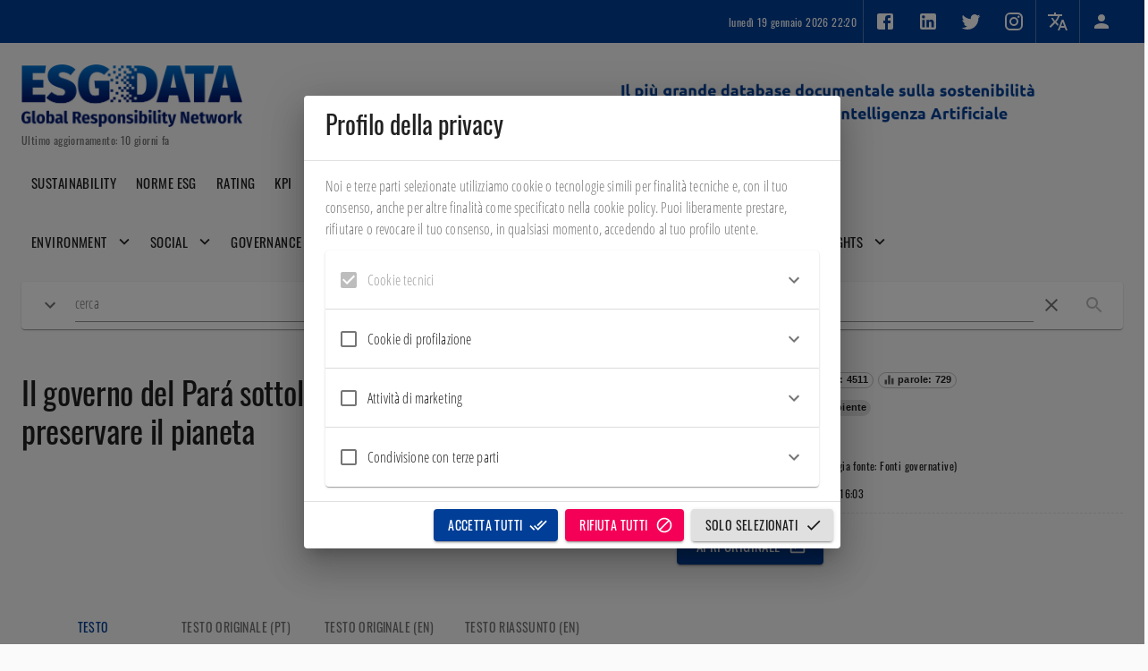

--- FILE ---
content_type: text/html; charset=utf-8
request_url: https://esgdata.it/document/B7uJopAB_7tei6ScR0jI/il-governo-del-par225-sottolinea-limportanza-del-g20-per-preservare-il-pianeta
body_size: 970888
content:
      <!DOCTYPE html>      <html>          <head profile="http://www.w3.org/2005/10/profile">        <meta charset="UTF-8" />        <link rel="icon" type="image/png" href="/repo/backend/frontends/rX4fP9grgowc43z39/HuguuiW6E45WDXguJ/file.png">        <meta name="viewport" content="width=device-width, initial-scale=1" />        <meta name="robots" content="index, follow, max-image-preview:large, max-snippet:-1, max-video-preview:-1" />        <link rel="canonical" href="https://esgdata.it/" />        <title>ESGDATA</title>        <meta name="description" content="ESGDATA" />        <meta property="og:locale" content="it_IT" />        <meta property="og:type" content="website" />        <meta property="og:site_name" content="ESGDATA" />        <meta property="og:title" content="ESGDATA" />    		<meta property="og:description" content="ESGDATA" />    		<meta property="og:url" content="https://esgdata.it/" />    		<meta property="og:image" content="https://esgdata.it/repo/backend/frontends/rX4fP9grgowc43z39/HuguuiW6E45WDXguJ/file.png" />        <script id="googleStructuredData" type="application/ld+json">          {            "@context": "https://esgdata.it/",            "@type": "WebPage",            "name": "ESGDATA",          }        </script>            <script>// Copyright 2012 Google Inc. All rights reserved.
(function(){

var data = {
"resource": {
  "version":"1",
  
  "macros":[{"function":"__e"},{"function":"__c","vtp_value":"undefined"},{"function":"__c","vtp_value":"google.it"},{"function":"__c","vtp_value":0},{"vtp_signal":0,"function":"__c","vtp_value":0}],
  "tags":[{"function":"__gct","vtp_trackingId":"G-15K1QSX13R","vtp_sessionDuration":0,"tag_id":1},{"function":"__zone","vtp_childContainers":["list",["map","publicId","UA-29747074-4"]],"vtp_enableConfiguration":false,"tag_id":3},{"function":"__ccd_em_outbound_click","priority":0,"vtp_includeParams":true,"vtp_instanceDestinationId":"G-15K1QSX13R","tag_id":9},{"function":"__ccd_em_download","vtp_includeParams":true,"vtp_instanceDestinationId":"G-15K1QSX13R","tag_id":11},{"function":"__ccd_em_video","vtp_includeParams":true,"vtp_instanceDestinationId":"G-15K1QSX13R","tag_id":12},{"function":"__ccd_em_site_search","vtp_searchQueryParams":"q,s,search,query,keyword","vtp_includeParams":true,"vtp_instanceDestinationId":"G-15K1QSX13R","tag_id":13},{"function":"__ccd_em_scroll","vtp_includeParams":true,"vtp_instanceDestinationId":"G-15K1QSX13R","tag_id":14},{"function":"__ccd_em_page_view","vtp_historyEvents":true,"vtp_includeParams":true,"vtp_instanceDestinationId":"G-15K1QSX13R","tag_id":15},{"function":"__ccd_conversion_marking","vtp_conversionRules":["list",["map","matchingRules","{\"type\":5,\"args\":[{\"stringValue\":\"purchase\"},{\"contextValue\":{\"namespaceType\":1,\"keyParts\":[\"eventName\"]}}]}"]],"vtp_instanceDestinationId":"G-15K1QSX13R","tag_id":16},{"function":"__set_product_settings","vtp_instanceDestinationId":"G-15K1QSX13R","vtp_foreignTldMacroResult":["macro",2],"vtp_isChinaVipRegionMacroResult":["macro",3],"tag_id":17},{"function":"__ogt_google_signals","vtp_googleSignals":"DISABLED","vtp_instanceDestinationId":"G-15K1QSX13R","vtp_serverMacroResult":["macro",4],"tag_id":18}],
  "predicates":[{"function":"_eq","arg0":["macro",0],"arg1":"gtm.js"},{"function":"_eq","arg0":["macro",0],"arg1":"gtm.init"}],
  "rules":[[["if",0],["add",0,1]],[["if",1],["add",2,3,4,5,6,7,8,9,10]]]
},
"runtime":[[50,"__ccd_em_video",[46,"a"],[52,"b",["require","internal.addDataLayerEventListener"]],[52,"c",["require","internal.enableAutoEventOnYouTubeActivity"]],[52,"d",["require","getContainerVersion"]],[52,"e",["require","internal.getProductSettingsParameter"]],[52,"f",["require","internal.sendGtagEvent"]],[52,"g",[30,[17,[15,"a"],"instanceDestinationId"],[17,["d"],"containerId"]]],[22,["e",[15,"g"],"ae_block_video"],[46,[2,[15,"a"],"gtmOnSuccess",[7]],[36]]],[52,"h",["c",[8,"captureComplete",true,"captureStart",true,"progressThresholdsPercent",[7,10,25,50,75]]]],[22,[28,[15,"h"]],[46,[2,[15,"a"],"gtmOnFailure",[7]],[36]]],["b","gtm.video",[51,"",[7,"i","j"],["j"],[52,"k",[16,[15,"i"],"gtm.videoStatus"]],[41,"l"],[22,[20,[15,"k"],"start"],[46,[3,"l","video_start"]],[46,[22,[20,[15,"k"],"progress"],[46,[3,"l","video_progress"]],[46,[22,[20,[15,"k"],"complete"],[46,[3,"l","video_complete"]]]]]]],[52,"m",[39,[28,[28,[17,[15,"a"],"includeParams"]]],[8,"video_current_time",[16,[15,"i"],"gtm.videoCurrentTime"],"video_duration",[16,[15,"i"],"gtm.videoDuration"],"video_percent",[16,[15,"i"],"gtm.videoPercent"],"video_provider",[16,[15,"i"],"gtm.videoProvider"],"video_title",[16,[15,"i"],"gtm.videoTitle"],"video_url",[16,[15,"i"],"gtm.videoUrl"],"visible",[16,[15,"i"],"gtm.videoVisible"]],[8]]],[22,[21,[15,"l"],[44]],[46,["f",[15,"g"],[15,"l"],[15,"m"]]]]],[15,"h"]],[2,[15,"a"],"gtmOnSuccess",[7]]],[50,"__ccd_em_outbound_click",[46,"a"],[50,"j",[46,"p"],[22,[28,[15,"p"]],[46,[36,[44]]]],[41,"q"],[3,"q",""],[22,[1,[15,"p"],[17,[15,"p"],"href"]],[46,[53,[41,"r"],[3,"r",[2,[17,[15,"p"],"href"],"indexOf",[7,"#"]]],[3,"q",[39,[23,[15,"r"],0],[17,[15,"p"],"href"],[2,[17,[15,"p"],"href"],"substring",[7,0,[15,"r"]]]]]]]],[36,[15,"q"]]],[50,"k",[46,"p"],[22,[28,[15,"p"]],[46,[36,[44]]]],[41,"q"],[3,"q",[17,[15,"p"],"hostname"]],[52,"r",[2,[15,"q"],"match",[7,"^www\\d*\\."]]],[22,[1,[15,"r"],[16,[15,"r"],0]],[46,[3,"q",[2,[15,"q"],"substring",[7,[17,[16,[15,"r"],0],"length"]]]]]],[36,[15,"q"]]],[50,"l",[46,"p"],[22,[28,[15,"p"]],[46,[36,false]]],[52,"q",[2,[17,[15,"p"],"hostname"],"toLowerCase",[7]]],[41,"r"],[3,"r",[2,["k",["h",["g"]]],"toLowerCase",[7]]],[41,"s"],[3,"s",[37,[17,[15,"q"],"length"],[17,[15,"r"],"length"]]],[22,[1,[18,[15,"s"],0],[29,[2,[15,"r"],"charAt",[7,0]],"."]],[46,[32,[15,"s"],[3,"s",[37,[15,"s"],1]]],[3,"r",[0,".",[15,"r"]]]]],[22,[1,[19,[15,"s"],0],[12,[2,[15,"q"],"indexOf",[7,[15,"r"],[15,"s"]]],[15,"s"]]],[46,[36,false]]],[36,true]],[52,"b",["require","internal.addDataLayerEventListener"]],[52,"c",["require","internal.enableAutoEventOnLinkClick"]],[52,"d",["require","getContainerVersion"]],[52,"e",["require","internal.getProductSettingsParameter"]],[52,"f",["require","internal.getRemoteConfigParameter"]],[52,"g",["require","getUrl"]],[52,"h",["require","parseUrl"]],[52,"i",["require","internal.sendGtagEvent"]],[52,"m",[30,[17,[15,"a"],"instanceDestinationId"],[17,["d"],"containerId"]]],[52,"n",["f",[15,"m"],"cross_domain_conditions"]],[22,["e",[15,"m"],"ae_block_outbound_click"],[46,[2,[15,"a"],"gtmOnSuccess",[7]],[36]]],[52,"o",["c",[8,"affiliateDomains",[15,"n"],"checkValidation",true,"waitForTags",false]]],[22,[28,[15,"o"]],[46,[2,[15,"a"],"gtmOnFailure",[7]],[36]]],["b","gtm.linkClick",[51,"",[7,"p","q"],[52,"r",["h",[16,[15,"p"],"gtm.elementUrl"]]],[22,["l",[15,"r"]],[46,[53,[52,"s",[39,[28,[28,[17,[15,"a"],"includeParams"]]],[8,"link_id",[16,[15,"p"],"gtm.elementId"],"link_classes",[16,[15,"p"],"gtm.elementClasses"],"link_url",["j",[15,"r"]],"link_domain",["k",[15,"r"]],"outbound",true],[8]]],[43,[15,"s"],"event_callback",[15,"q"]],["i",[15,"m"],"click",[15,"s"]]]],[46,["q"]]]],[15,"o"]],[2,[15,"a"],"gtmOnSuccess",[7]]],[50,"__ccd_em_scroll",[46,"a"],[52,"b",["require","internal.addDataLayerEventListener"]],[52,"c",["require","internal.enableAutoEventOnScroll"]],[52,"d",["require","getContainerVersion"]],[52,"e",["require","internal.getProductSettingsParameter"]],[52,"f",["require","internal.sendGtagEvent"]],[52,"g",[30,[17,[15,"a"],"instanceDestinationId"],[17,["d"],"containerId"]]],[22,["e",[15,"g"],"ae_block_scroll"],[46,[2,[15,"a"],"gtmOnSuccess",[7]],[36]]],[52,"h",["c",[8,"verticalThresholdUnits","PERCENT","verticalThresholds",90]]],[22,[28,[15,"h"]],[46,[2,[15,"a"],"gtmOnFailure",[7]],[36]]],["b","gtm.scrollDepth",[51,"",[7,"i","j"],["j"],[52,"k",[39,[28,[28,[17,[15,"a"],"includeParams"]]],[8,"percent_scrolled",[16,[15,"i"],"gtm.scrollThreshold"]],[8]]],["f",[15,"g"],"scroll",[15,"k"]]],[15,"h"]],[2,[15,"a"],"gtmOnSuccess",[7]]],[50,"__ccd_conversion_marking",[46,"a"],[50,"h",[46,"i"],[52,"j",[2,[15,"e"],"parse",[7,[15,"i"]]]],[22,[30,[30,[28,[15,"j"]],[28,[16,[15,"j"],"args"]]],[21,[17,[16,[15,"j"],"args"],"length"],2]],[46,[36]]],[52,"k",[16,[16,[16,[15,"j"],"args"],1],"contextValue"]],[22,[30,[30,[30,[28,[15,"k"]],[21,[16,[15,"k"],"namespaceType"],1]],[21,[17,[16,[15,"k"],"keyParts"],"length"],1]],[21,[16,[16,[15,"k"],"keyParts"],0],"eventName"]],[46,[36,[44]]]],[52,"l",[16,[16,[15,"j"],"args"],0]],[36,[1,[15,"l"],[16,[15,"l"],"stringValue"]]]],[22,[30,[28,[17,[15,"a"],"conversionRules"]],[20,[17,[17,[15,"a"],"conversionRules"],"length"],0]],[46,[2,[15,"a"],"gtmOnSuccess",[7]]]],[52,"b",["require","internal.setProductSettingsParameter"]],[52,"c",["require","internal.getProductSettingsParameter"]],[52,"d",["require","getContainerVersion"]],[52,"e",["require","JSON"]],[52,"f",[30,[17,[15,"a"],"instanceDestinationId"],[17,["d"],"containerId"]]],[52,"g",[30,["c",[15,"f"],"event_settings"],[8]]],[53,[41,"i"],[3,"i",0],[63,[7,"i"],[23,[15,"i"],[17,[17,[15,"a"],"conversionRules"],"length"]],[33,[15,"i"],[3,"i",[0,[15,"i"],1]]],[46,[53,[52,"j",["h",[16,[16,[17,[15,"a"],"conversionRules"],[15,"i"]],"matchingRules"]]],[22,[28,[15,"j"]],[46,[6]]],[41,"k"],[3,"k",[16,[15,"g"],[15,"j"]]],[22,[28,[15,"k"]],[46,[3,"k",[8]],[43,[15,"g"],[15,"j"],[15,"k"]]]],[43,[15,"k"],"conversion",true]]]]],["b",[15,"f"],"event_settings",[15,"g"]],[2,[15,"a"],"gtmOnSuccess",[7]]],[50,"__ccd_em_page_view",[46,"a"],[22,[28,[17,[15,"a"],"historyEvents"]],[46,[2,[15,"a"],"gtmOnSuccess",[7]],[36]]],[52,"b",["require","internal.addDataLayerEventListener"]],[52,"c",["require","internal.enableAutoEventOnHistoryChange"]],[52,"d",["require","getContainerVersion"]],[52,"e",["require","internal.getProductSettingsParameter"]],[52,"f",["require","internal.sendGtagEvent"]],[52,"g",["require","internal.setRemoteConfigParameter"]],[52,"h",[30,[17,[15,"a"],"instanceDestinationId"],[17,["d"],"containerId"]]],[22,["e",[15,"h"],"ae_block_history"],[46,[2,[15,"a"],"gtmOnSuccess",[7]],[36]]],[52,"i",["c",[8,"interval",1000]]],[22,[28,[15,"i"]],[46,[2,[15,"a"],"gtmOnFailure",[7]],[36]]],["b","gtm.historyChange-v2",[51,"",[7,"j","k"],["k"],[52,"l",[16,[15,"j"],"gtm.oldUrl"]],[22,[20,[16,[15,"j"],"gtm.newUrl"],[15,"l"]],[46,[36]]],[52,"m",[16,[15,"j"],"gtm.historyChangeSource"]],[22,[1,[1,[21,[15,"m"],"pushState"],[21,[15,"m"],"popstate"]],[21,[15,"m"],"replaceState"]],[46,[36]]],[52,"n",[39,[28,[28,[17,[15,"a"],"includeParams"]]],[8,"page_location",[16,[15,"j"],"gtm.newUrl"],"page_referrer",[15,"l"]],[8]]],["f",[15,"h"],"page_view",[15,"n"]],["g",[15,"h"],"page_referrer",[15,"l"]]],[15,"i"]],[2,[15,"a"],"gtmOnSuccess",[7]]],[50,"__set_product_settings",[46,"a"],[52,"b",["require","internal.setProductSettingsParameter"]],[52,"c",["require","getContainerVersion"]],[52,"d",[30,[17,[15,"a"],"instanceDestinationId"],[17,["c"],"containerId"]]],["b",[15,"d"],"google_tld",[17,[15,"a"],"foreignTldMacroResult"]],["b",[15,"d"],"ga_restrict_domain",[20,[17,[15,"a"],"isChinaVipRegionMacroResult"],1]],[2,[15,"a"],"gtmOnSuccess",[7]]],[50,"__ccd_em_download",[46,"a"],[50,"i",[46,"o"],[36,[1,[15,"o"],[21,[2,[2,[15,"o"],"toLowerCase",[7]],"match",[7,[15,"h"]]],[45]]]]],[50,"j",[46,"o"],[52,"p",[2,[17,[15,"o"],"pathname"],"split",[7,"."]]],[52,"q",[39,[18,[17,[15,"p"],"length"],1],[16,[15,"p"],[37,[17,[15,"p"],"length"],1]],""]],[36,[16,[2,[15,"q"],"split",[7,"/"]],0]]],[50,"k",[46,"o"],[36,[39,[12,[2,[17,[15,"o"],"pathname"],"substring",[7,0,1]],"/"],[17,[15,"o"],"pathname"],[0,"/",[17,[15,"o"],"pathname"]]]]],[50,"l",[46,"o"],[41,"p"],[3,"p",""],[22,[1,[15,"o"],[17,[15,"o"],"href"]],[46,[53,[41,"q"],[3,"q",[2,[17,[15,"o"],"href"],"indexOf",[7,"#"]]],[3,"p",[39,[23,[15,"q"],0],[17,[15,"o"],"href"],[2,[17,[15,"o"],"href"],"substring",[7,0,[15,"q"]]]]]]]],[36,[15,"p"]]],[52,"b",["require","internal.addDataLayerEventListener"]],[52,"c",["require","internal.enableAutoEventOnLinkClick"]],[52,"d",["require","getContainerVersion"]],[52,"e",["require","internal.getProductSettingsParameter"]],[52,"f",["require","parseUrl"]],[52,"g",["require","internal.sendGtagEvent"]],[52,"h",[0,"pdf|xlsx?|docx?|txt|rtf|csv|exe|key|pp(s|t|tx)|7z|pkg|rar|gz|zip|avi|","mov|mp4|mpe?g|wmv|midi?|mp3|wav|wma"]],[52,"m",[30,[17,[15,"a"],"instanceDestinationId"],[17,["d"],"containerId"]]],[22,["e",[15,"m"],"ae_block_downloads"],[46,[2,[15,"a"],"gtmOnSuccess",[7]],[36]]],[52,"n",["c",[8,"checkValidation",true]]],[22,[28,[15,"n"]],[46,[2,[15,"a"],"gtmOnFailure",[7]],[36]]],["b","gtm.linkClick",[51,"",[7,"o","p"],["p"],[52,"q",[16,[15,"o"],"gtm.elementUrl"]],[52,"r",["f",[15,"q"]]],[22,[28,[15,"r"]],[46,[36]]],[52,"s",["j",[15,"r"]]],[22,["i",[15,"s"]],[46,[53,[52,"t",[39,[28,[28,[17,[15,"a"],"includeParams"]]],[8,"link_id",[16,[15,"o"],"gtm.elementId"],"link_url",["l",[15,"r"]],"link_text",[16,[15,"o"],"gtm.elementText"],"file_name",["k",[15,"r"]],"file_extension",[15,"s"]],[8]]],["g",[15,"m"],"file_download",[15,"t"]]]]]],[15,"n"]],[2,[15,"a"],"gtmOnSuccess",[7]]],[50,"__ogt_google_signals",[46,"a"],[52,"b",["require","internal.setProductSettingsParameter"]],[52,"c",["require","getContainerVersion"]],[52,"d",[13,[41,"$0"],[3,"$0",["require","internal.getFlags"]],["$0"]]],[52,"e",[30,[17,[15,"a"],"instanceDestinationId"],[17,["c"],"containerId"]]],["b",[15,"e"],"google_signals",[20,[17,[15,"a"],"serverMacroResult"],1]],[22,[17,[15,"d"],"enableGa4OnoRemarketing"],[46,["b",[15,"e"],"google_ono",[20,[17,[15,"a"],"serverMacroResult"],2]]]],[2,[15,"a"],"gtmOnSuccess",[7]]],[50,"__ccd_em_site_search",[46,"a"],[50,"e",[46,"i"],[52,"j",[2,[30,[15,"i"],""],"split",[7,","]]],[53,[41,"k"],[3,"k",0],[63,[7,"k"],[23,[15,"k"],[17,[15,"j"],"length"]],[33,[15,"k"],[3,"k",[0,[15,"k"],1]]],[46,[53,[52,"l",["b",[2,[16,[15,"j"],[15,"k"]],"trim",[7]]]],[22,[21,[15,"l"],[44]],[46,[36,[15,"l"]]]]]]]]],[50,"f",[46,"i","j"],[52,"k",[8,"search_term",[15,"i"]]],[52,"l",[2,[30,[15,"j"],""],"split",[7,","]]],[53,[41,"m"],[3,"m",0],[63,[7,"m"],[23,[15,"m"],[17,[15,"l"],"length"]],[33,[15,"m"],[3,"m",[0,[15,"m"],1]]],[46,[53,[52,"n",[2,[16,[15,"l"],[15,"m"]],"trim",[7]]],[52,"o",["b",[15,"n"]]],[22,[21,[15,"o"],[44]],[46,[43,[15,"k"],[0,"q_",[15,"n"]],[15,"o"]]]]]]]],[36,[15,"k"]]],[52,"b",["require","getQueryParameters"]],[52,"c",["require","internal.sendGtagEvent"]],[52,"d",["require","getContainerVersion"]],[52,"g",["e",[17,[15,"a"],"searchQueryParams"]]],[52,"h",[30,[17,[15,"a"],"instanceDestinationId"],[17,["d"],"containerId"]]],[22,[15,"g"],[46,[53,[52,"i",[39,[28,[28,[17,[15,"a"],"includeParams"]]],["f",[15,"g"],[17,[15,"a"],"additionalQueryParams"]],[8]]],["c",[15,"h"],"view_search_results",[15,"i"],[8,"deferrable",true]]]]],[2,[15,"a"],"gtmOnSuccess",[7]]]]
,"permissions":{"__ccd_em_video":{"listen_data_layer":{"accessType":"specific","allowedEvents":["gtm.video"]},"process_dom_events":{"targets":[{"targetType":"element","eventName":"onStateChange"},{"targetType":"element","eventName":"onPlaybackRateChange"}]},"read_container_data":{}},"__ccd_em_outbound_click":{"get_url":{"urlParts":"any","queriesAllowed":"any"},"listen_data_layer":{"accessType":"specific","allowedEvents":["gtm.linkClick"]},"process_dom_events":{"targets":[{"targetType":"document","eventName":"click"},{"targetType":"document","eventName":"auxclick"}]},"read_container_data":{}},"__ccd_em_scroll":{"listen_data_layer":{"accessType":"specific","allowedEvents":["gtm.scrollDepth"]},"process_dom_events":{"targets":[{"targetType":"window","eventName":"resize"},{"targetType":"window","eventName":"scroll"}]},"read_container_data":{}},"__ccd_conversion_marking":{"read_container_data":{}},"__ccd_em_page_view":{"listen_data_layer":{"accessType":"specific","allowedEvents":["gtm.historyChange-v2"]},"process_dom_events":{"targets":[{"targetType":"window","eventName":"pushstate"},{"targetType":"window","eventName":"popstate"}]},"read_container_data":{}},"__set_product_settings":{"read_container_data":{}},"__ccd_em_download":{"listen_data_layer":{"accessType":"specific","allowedEvents":["gtm.linkClick"]},"process_dom_events":{"targets":[{"targetType":"document","eventName":"click"},{"targetType":"document","eventName":"auxclick"}]},"read_container_data":{}},"__ogt_google_signals":{"read_container_data":{}},"__ccd_em_site_search":{"get_url":{"urlParts":"any","queriesAllowed":"any"},"read_container_data":{}}}

,"security_groups":{
"google":["__ccd_em_video","__ccd_em_outbound_click","__ccd_em_scroll","__ccd_conversion_marking","__ccd_em_page_view","__set_product_settings","__ccd_em_download","__ogt_google_signals","__ccd_em_site_search"]}

};


/*

 Copyright The Closure Library Authors.
 SPDX-License-Identifier: Apache-2.0
*/
var l,ba=function(a){var b=0;return function(){return b<a.length?{done:!1,value:a[b++]}:{done:!0}}},ca=function(a){return a.raw=a},da="function"==typeof Object.create?Object.create:function(a){var b=function(){};b.prototype=a;return new b},ea;
if("function"==typeof Object.setPrototypeOf)ea=Object.setPrototypeOf;else{var fa;a:{var ha={a:!0},ia={};try{ia.__proto__=ha;fa=ia.a;break a}catch(a){}fa=!1}ea=fa?function(a,b){a.__proto__=b;if(a.__proto__!==b)throw new TypeError(a+" is not extensible");return a}:null}
var ja=ea,ka=function(a,b){a.prototype=da(b.prototype);a.prototype.constructor=a;if(ja)ja(a,b);else for(var c in b)if("prototype"!=c)if(Object.defineProperties){var d=Object.getOwnPropertyDescriptor(b,c);d&&Object.defineProperty(a,c,d)}else a[c]=b[c];a.nl=b.prototype},la=this||self,na=function(a){return a};var oa=function(a,b){this.h=a;this.s=b};var pa=function(a){return"number"===typeof a&&0<=a&&isFinite(a)&&0===a%1||"string"===typeof a&&"-"!==a[0]&&a===""+parseInt(a,10)},qa=function(){this.F={};this.D=!1;this.J={}},ra=function(a,b){var c=[],d;for(d in a.F)if(a.F.hasOwnProperty(d))switch(d=d.substr(5),b){case 1:c.push(d);break;case 2:c.push(a.get(d));break;case 3:c.push([d,a.get(d)])}return c};qa.prototype.get=function(a){return this.F["dust."+a]};qa.prototype.set=function(a,b){this.D||(a="dust."+a,this.J.hasOwnProperty(a)||(this.F[a]=b))};
qa.prototype.has=function(a){return this.F.hasOwnProperty("dust."+a)};var sa=function(a,b){b="dust."+b;a.D||a.J.hasOwnProperty(b)||delete a.F[b]};qa.prototype.Nb=function(){this.D=!0};var ta=function(a){this.s=new qa;this.h=[];this.D=!1;a=a||[];for(var b in a)a.hasOwnProperty(b)&&(pa(b)?this.h[Number(b)]=a[Number(b)]:this.s.set(b,a[b]))};l=ta.prototype;l.toString=function(a){if(a&&0<=a.indexOf(this))return"";for(var b=[],c=0;c<this.h.length;c++){var d=this.h[c];null===d||void 0===d?b.push(""):d instanceof ta?(a=a||[],a.push(this),b.push(d.toString(a)),a.pop()):b.push(d.toString())}return b.join(",")};
l.set=function(a,b){if(!this.D)if("length"===a){if(!pa(b))throw Error("RangeError: Length property must be a valid integer.");this.h.length=Number(b)}else pa(a)?this.h[Number(a)]=b:this.s.set(a,b)};l.get=function(a){return"length"===a?this.length():pa(a)?this.h[Number(a)]:this.s.get(a)};l.length=function(){return this.h.length};l.Mb=function(){for(var a=ra(this.s,1),b=0;b<this.h.length;b++)a.push(b+"");return new ta(a)};var ua=function(a,b){pa(b)?delete a.h[Number(b)]:sa(a.s,b)};l=ta.prototype;
l.pop=function(){return this.h.pop()};l.push=function(a){return this.h.push.apply(this.h,Array.prototype.slice.call(arguments))};l.shift=function(){return this.h.shift()};l.splice=function(a,b,c){return new ta(this.h.splice.apply(this.h,arguments))};l.unshift=function(a){return this.h.unshift.apply(this.h,Array.prototype.slice.call(arguments))};l.has=function(a){return pa(a)&&this.h.hasOwnProperty(a)||this.s.has(a)};l.Nb=function(){this.D=!0;Object.freeze(this.h);this.s.Nb()};var va=function(){function a(f,g){if(b[f]){if(b[f].Ce+g>b[f].max)throw Error("Quota exceeded");b[f].Ce+=g}}var b={},c=void 0,d=void 0,e={kk:function(f){c=f},Fh:function(){c&&a(c,1)},mk:function(f){d=f},Pb:function(f){d&&a(d,f)},Ik:function(f,g){b[f]=b[f]||{Ce:0};b[f].max=g},Ij:function(f){return b[f]&&b[f].Ce||0},reset:function(){b={}},vj:a};e.onFnConsume=e.kk;e.consumeFn=e.Fh;e.onStorageConsume=e.mk;e.consumeStorage=e.Pb;e.setMax=e.Ik;e.getConsumed=e.Ij;e.reset=e.reset;e.consume=e.vj;return e};var wa=function(a,b){this.D=a;this.T=function(c,d,e){return c.apply(d,e)};this.F=b;this.s=new qa;this.h=this.J=void 0};wa.prototype.add=function(a,b){xa(this,a,b,!1)};var xa=function(a,b,c,d){if(!a.s.D)if(a.D.Pb(("string"===typeof b?b.length:1)+("string"===typeof c?c.length:1)),d){var e=a.s;e.set(b,c);e.J["dust."+b]=!0}else a.s.set(b,c)};
wa.prototype.set=function(a,b){this.s.D||(!this.s.has(a)&&this.F&&this.F.has(a)?this.F.set(a,b):(this.D.Pb(("string"===typeof a?a.length:1)+("string"===typeof b?b.length:1)),this.s.set(a,b)))};wa.prototype.get=function(a){return this.s.has(a)?this.s.get(a):this.F?this.F.get(a):void 0};wa.prototype.has=function(a){return!!this.s.has(a)||!(!this.F||!this.F.has(a))};var ya=function(a){var b=new wa(a.D,a);a.J&&(b.J=a.J);b.T=a.T;b.h=a.h;return b};var za=function(){},Aa=function(a){return"function"===typeof a},m=function(a){return"string"===typeof a},Ba=function(a){return"number"===typeof a&&!isNaN(a)},Ca=Array.isArray,Da=function(a,b){if(a&&Ca(a))for(var c=0;c<a.length;c++)if(a[c]&&b(a[c]))return a[c]},Ga=function(a,b){if(!Ba(a)||!Ba(b)||a>b)a=0,b=2147483647;return Math.floor(Math.random()*(b-a+1)+a)},Ia=function(a,b){for(var c=new Ha,d=0;d<a.length;d++)c.set(a[d],!0);for(var e=0;e<b.length;e++)if(c.get(b[e]))return!0;return!1},Ja=function(a,
b){for(var c in a)Object.prototype.hasOwnProperty.call(a,c)&&b(c,a[c])},La=function(a){return!!a&&("[object Arguments]"===Object.prototype.toString.call(a)||Object.prototype.hasOwnProperty.call(a,"callee"))},Ma=function(a){return Math.round(Number(a))||0},Na=function(a){return"false"===String(a).toLowerCase()?!1:!!a},Oa=function(a){var b=[];if(Ca(a))for(var c=0;c<a.length;c++)b.push(String(a[c]));return b},Pa=function(a){return a?a.replace(/^\s+|\s+$/g,""):""},Qa=function(){return new Date(Date.now())},
Ra=function(){return Qa().getTime()},Ha=function(){this.prefix="gtm.";this.values={}};Ha.prototype.set=function(a,b){this.values[this.prefix+a]=b};Ha.prototype.get=function(a){return this.values[this.prefix+a]};
var Sa=function(a,b,c){return a&&a.hasOwnProperty(b)?a[b]:c},Ta=function(a){var b=a;return function(){if(b){var c=b;b=void 0;try{c()}catch(d){}}}},Ua=function(a,b){for(var c in b)b.hasOwnProperty(c)&&(a[c]=b[c])},Va=function(a){for(var b in a)if(a.hasOwnProperty(b))return!0;return!1},Wa=function(a,b){for(var c=[],d=0;d<a.length;d++)c.push(a[d]),c.push.apply(c,b[a[d]]||[]);return c},Xa=function(a,b){var c=y;b=b||[];for(var d=c,e=0;e<a.length-1;e++){if(!d.hasOwnProperty(a[e]))return;d=d[a[e]];if(0<=
b.indexOf(d))return}return d},Za=function(a,b){for(var c={},d=c,e=a.split("."),f=0;f<e.length-1;f++)d=d[e[f]]={};d[e[e.length-1]]=b;return c},$a=/^\w{1,9}$/,ab=function(a,b){a=a||{};b=b||",";var c=[];Ja(a,function(d,e){$a.test(d)&&e&&c.push(d)});return c.join(b)},bb=function(a,b){function c(){++d===b&&(e(),e=null,c.done=!0)}var d=0,e=a;c.done=!1;return c};var cb=function(a,b){qa.call(this);this.T=a;this.sa=b};ka(cb,qa);cb.prototype.toString=function(){return this.T};cb.prototype.Mb=function(){return new ta(ra(this,1))};cb.prototype.h=function(a,b){a.D.Fh();return this.sa.apply(new db(this,a),Array.prototype.slice.call(arguments,1))};cb.prototype.s=function(a,b){try{return this.h.apply(this,Array.prototype.slice.call(arguments,0))}catch(c){}};
var fb=function(a,b){for(var c,d=0;d<b.length&&!(c=eb(a,b[d]),c instanceof oa);d++);return c},eb=function(a,b){try{var c=a.get(String(b[0]));if(!(c&&c instanceof cb))throw Error("Attempting to execute non-function "+b[0]+".");return c.h.apply(c,[a].concat(b.slice(1)))}catch(e){var d=a.J;d&&d(e,b.context?{id:b[0],line:b.context.line}:null);throw e;}},db=function(a,b){this.s=a;this.h=b},G=function(a,b){return Ca(b)?eb(a.h,b):b},H=function(a){return a.s.T};var gb=function(){qa.call(this)};ka(gb,qa);gb.prototype.Mb=function(){return new ta(ra(this,1))};var hb={control:function(a,b){return new oa(a,G(this,b))},fn:function(a,b,c){var d=this.h,e=G(this,b);if(!(e instanceof ta))throw Error("Error: non-List value given for Fn argument names.");var f=Array.prototype.slice.call(arguments,2);this.h.D.Pb(a.length+f.length);return new cb(a,function(){return function(g){var h=ya(d);void 0===h.h&&(h.h=this.h.h);for(var k=Array.prototype.slice.call(arguments,0),n=0;n<k.length;n++)if(k[n]=G(this,k[n]),k[n]instanceof oa)return k[n];for(var p=e.get("length"),q=
0;q<p;q++)q<k.length?h.add(e.get(q),k[q]):h.add(e.get(q),void 0);h.add("arguments",new ta(k));var r=fb(h,f);if(r instanceof oa)return"return"===r.h?r.s:r}}())},list:function(a){var b=this.h.D;b.Pb(arguments.length);for(var c=new ta,d=0;d<arguments.length;d++){var e=G(this,arguments[d]);"string"===typeof e&&b.Pb(e.length?e.length-1:0);c.push(e)}return c},map:function(a){for(var b=this.h.D,c=new gb,d=0;d<arguments.length-1;d+=2){var e=G(this,arguments[d])+"",f=G(this,arguments[d+1]),g=e.length;g+="string"===
typeof f?f.length:1;b.Pb(g);c.set(e,f)}return c},undefined:function(){}};var ib=function(){this.D=va();this.h=new wa(this.D)},jb=function(a,b,c){var d=new cb(b,c);d.Nb();a.h.set(b,d)},kb=function(a,b,c){hb.hasOwnProperty(b)&&jb(a,c||b,hb[b])};ib.prototype.execute=function(a,b){var c=Array.prototype.slice.call(arguments,0);return this.s(c)};ib.prototype.s=function(a){for(var b,c=0;c<arguments.length;c++)b=eb(this.h,arguments[c]);return b};ib.prototype.F=function(a,b){var c=ya(this.h);c.h=a;for(var d,e=1;e<arguments.length;e++)d=d=eb(c,arguments[e]);return d};/*

 SPDX-License-Identifier: Apache-2.0
*/
var lb,mb=function(){if(void 0===lb){var a=null,b=la.trustedTypes;if(b&&b.createPolicy){try{a=b.createPolicy("goog#html",{createHTML:na,createScript:na,createScriptURL:na})}catch(c){la.console&&la.console.error(c.message)}lb=a}else lb=a}return lb};var ob=function(a,b){this.h=b===nb?a:""};ob.prototype.toString=function(){return this.h+""};var pb=function(a){return a instanceof ob&&a.constructor===ob?a.h:"type_error:TrustedResourceUrl"},nb={},qb=function(a){var b=a,c=mb(),d=c?c.createScriptURL(b):b;return new ob(d,nb)};var rb=/^(?:(?:https?|mailto|ftp):|[^:/?#]*(?:[/?#]|$))/i;function sb(){var a=la.navigator;if(a){var b=a.userAgent;if(b)return b}return""}function tb(a){return-1!=sb().indexOf(a)};function ub(){return tb("Firefox")||tb("FxiOS")}function vb(){return(tb("Chrome")||tb("CriOS"))&&!tb("Edge")||tb("Silk")};var wb={},xb=function(a,b){this.h=b===wb?a:""};xb.prototype.toString=function(){return this.h.toString()};var yb=function(a){return a instanceof xb&&a.constructor===xb?a.h:"type_error:SafeHtml"},zb=function(a){var b=a,c=mb(),d=c?c.createHTML(b):b;return new xb(d,wb)};var Ab={};var Bb=function(){},Cb=function(a){this.h=a};ka(Cb,Bb);Cb.prototype.toString=function(){return this.h};function Db(a,b){var c=[new Cb(Eb[0].toLowerCase(),Ab)];if(0===c.length)throw Error("No prefixes are provided");var d=c.map(function(f){var g;if(f instanceof Cb)g=f.h;else throw Error("");return g}),e=b.toLowerCase();if(d.every(function(f){return 0!==e.indexOf(f)}))throw Error('Attribute "'+b+'" does not match any of the allowed prefixes.');a.setAttribute(b,"true")}
function Fb(a){if("script"===a.tagName.toLowerCase())throw Error("Use setTextContent with a SafeScript.");if("style"===a.tagName.toLowerCase())throw Error("Use setTextContent with a SafeStyleSheet.");};var y=window,I=document,Gb=navigator,Hb=I.currentScript&&I.currentScript.src,Jb=function(a,b){var c=y[a];y[a]=void 0===c?b:c;return y[a]},Kb=function(a,b){b&&(a.addEventListener?a.onload=b:a.onreadystatechange=function(){a.readyState in{loaded:1,complete:1}&&(a.onreadystatechange=null,b())})},Lb={async:1,nonce:1,onerror:1,onload:1,src:1,type:1},Mb={onload:1,src:1,width:1,height:1,style:1};function Nb(a,b,c){b&&Ja(b,function(d,e){d=d.toLowerCase();c.hasOwnProperty(d)||a.setAttribute(d,e)})}
var Ob=function(a,b,c,d,e){var f=I.createElement("script");Nb(f,d,Lb);f.type="text/javascript";f.async=!0;var g=qb(a);f.src=pb(g);var h,k,n,p=null==(n=(k=(f.ownerDocument&&f.ownerDocument.defaultView||window).document).querySelector)?void 0:n.call(k,"script[nonce]");(h=p?p.nonce||p.getAttribute("nonce")||"":"")&&f.setAttribute("nonce",h);Kb(f,b);c&&(f.onerror=c);if(e)e.appendChild(f);else{var q=I.getElementsByTagName("script")[0]||I.body||I.head;q.parentNode.insertBefore(f,q)}return f},Pb=function(){if(Hb){var a=
Hb.toLowerCase();if(0===a.indexOf("https://"))return 2;if(0===a.indexOf("http://"))return 3}return 1},Qb=function(a,b,c,d,e){var f;f=void 0===f?!0:f;var g=e,h=!1;g||(g=I.createElement("iframe"),h=!0);Nb(g,c,Mb);d&&Ja(d,function(n,p){g.dataset[n]=p});f&&(g.height="0",g.width="0",g.style.display="none",g.style.visibility="hidden");if(h){var k=I.body&&I.body.lastChild||I.body||I.head;k.parentNode.insertBefore(g,k)}Kb(g,b);void 0!==a&&(g.src=a);return g},Rb=function(a,b,c){var d=new Image(1,1);d.onload=
function(){d.onload=null;b&&b()};d.onerror=function(){d.onerror=null;c&&c()};d.src=a;return d},Sb=function(a,b,c,d){a.addEventListener?a.addEventListener(b,c,!!d):a.attachEvent&&a.attachEvent("on"+b,c)},Tb=function(a,b,c){a.removeEventListener?a.removeEventListener(b,c,!1):a.detachEvent&&a.detachEvent("on"+b,c)},J=function(a){y.setTimeout(a,0)},Ub=function(a,b){return a&&b&&a.attributes&&a.attributes[b]?a.attributes[b].value:null},Vb=function(a){var b=a.innerText||a.textContent||"";b&&" "!=b&&(b=
b.replace(/^[\s\xa0]+|[\s\xa0]+$/g,""));b&&(b=b.replace(/(\xa0+|\s{2,}|\n|\r\t)/g," "));return b},Wb=function(a){var b=I.createElement("div"),c=b,d=zb("A<div>"+a+"</div>");void 0!==c.tagName&&Fb(c);c.innerHTML=yb(d);b=b.lastChild;for(var e=[];b.firstChild;)e.push(b.removeChild(b.firstChild));return e},Xb=function(a,b,c){c=c||100;for(var d={},e=0;e<b.length;e++)d[b[e]]=!0;for(var f=a,g=0;f&&g<=c;g++){if(d[String(f.tagName).toLowerCase()])return f;f=f.parentElement}return null},Yb=function(a){var b;
try{b=Gb.sendBeacon&&Gb.sendBeacon(a)}catch(c){}b||Rb(a)},Zb=function(a,b){var c=a[b];c&&"string"===typeof c.animVal&&(c=c.animVal);return c};var $b=function(a,b){return G(this,a)&&G(this,b)},ac=function(a,b){return G(this,a)===G(this,b)},bc=function(a,b){return G(this,a)||G(this,b)},cc=function(a,b){a=G(this,a);b=G(this,b);return-1<String(a).indexOf(String(b))},dc=function(a,b){a=String(G(this,a));b=String(G(this,b));return a.substring(0,b.length)===b},gc=function(a,b){a=G(this,a);b=G(this,b);switch(a){case "pageLocation":var c=y.location.href;b instanceof gb&&b.get("stripProtocol")&&(c=c.replace(/^https?:\/\//,""));return c}};var ic=function(){this.h=new ib;hc(this)};ic.prototype.execute=function(a){return this.h.s(a)};var hc=function(a){kb(a.h,"map");var b=function(c,d){jb(a.h,c,d)};b("and",$b);b("contains",cc);b("equals",ac);b("or",bc);b("startsWith",dc);b("variable",gc)};var jc=function(a){if(a instanceof jc)return a;this.ob=a};jc.prototype.toString=function(){return String(this.ob)};var lc=function(a){qa.call(this);this.h=a;this.set("then",kc(this));this.set("catch",kc(this,!0));this.set("finally",kc(this,!1,!0))};ka(lc,gb);var kc=function(a,b,c){b=void 0===b?!1:b;c=void 0===c?!1:c;return new cb("",function(d,e){b&&(e=d,d=void 0);c&&(e=d);d instanceof cb||(d=void 0);e instanceof cb||(e=void 0);var f=ya(this.h),g=function(k){return function(n){return c?(k.h(f),a.h):k.h(f,n)}},h=a.h.then(d&&g(d),e&&g(e));return new lc(h)})};/*
 jQuery (c) 2005, 2012 jQuery Foundation, Inc. jquery.org/license. */
var mc=/\[object (Boolean|Number|String|Function|Array|Date|RegExp)\]/,nc=function(a){if(null==a)return String(a);var b=mc.exec(Object.prototype.toString.call(Object(a)));return b?b[1].toLowerCase():"object"},oc=function(a,b){return Object.prototype.hasOwnProperty.call(Object(a),b)},pc=function(a){if(!a||"object"!=nc(a)||a.nodeType||a==a.window)return!1;try{if(a.constructor&&!oc(a,"constructor")&&!oc(a.constructor.prototype,"isPrototypeOf"))return!1}catch(c){return!1}for(var b in a);return void 0===
b||oc(a,b)},qc=function(a,b){var c=b||("array"==nc(a)?[]:{}),d;for(d in a)if(oc(a,d)){var e=a[d];"array"==nc(e)?("array"!=nc(c[d])&&(c[d]=[]),c[d]=qc(e,c[d])):pc(e)?(pc(c[d])||(c[d]={}),c[d]=qc(e,c[d])):c[d]=e}return c};var sc=function(a,b,c){var d=[],e=[],f=function(h,k){for(var n=ra(h,1),p=0;p<n.length;p++)k[n[p]]=g(h.get(n[p]))},g=function(h){var k=d.indexOf(h);if(-1<k)return e[k];if(h instanceof ta){var n=[];d.push(h);e.push(n);for(var p=h.Mb(),q=0;q<p.length();q++)n[p.get(q)]=g(h.get(p.get(q)));return n}if(h instanceof lc)return h.h;if(h instanceof gb){var r={};d.push(h);e.push(r);f(h,r);return r}if(h instanceof cb){var t=function(){for(var v=Array.prototype.slice.call(arguments,0),x=0;x<v.length;x++)v[x]=rc(v[x],
b,c);var z=b?b.D:va(),w=new wa(z);b&&(w.h=b.h);return g(h.h.apply(h,[w].concat(v)))};d.push(h);e.push(t);f(h,t);return t}var u=!1;switch(c){case 1:u=!0;break;case 2:u=!1;break;case 3:u=!1;break;default:}if(h instanceof jc&&u)return h.ob;switch(typeof h){case "boolean":case "number":case "string":case "undefined":return h;case "object":if(null===h)return null}};return g(a)},rc=function(a,
b,c){var d=[],e=[],f=function(h,k){for(var n in h)h.hasOwnProperty(n)&&k.set(n,g(h[n]))},g=function(h){var k=d.indexOf(h);if(-1<k)return e[k];if(Ca(h)||La(h)){var n=new ta([]);d.push(h);e.push(n);for(var p in h)h.hasOwnProperty(p)&&n.set(p,g(h[p]));return n}if(pc(h)){var q=new gb;d.push(h);e.push(q);f(h,q);return q}if("function"===typeof h){var r=new cb("",function(w){for(var A=Array.prototype.slice.call(arguments,0),B=0;B<A.length;B++)A[B]=sc(G(this,A[B]),b,c);return g((0,this.h.T)(h,h,A))});d.push(h);
e.push(r);f(h,r);return r}var x=typeof h;if(null===h||"string"===x||"number"===x||"boolean"===x)return h;var z=!1;switch(c){case 1:z=
!0;break;case 2:z=!1;break;default:}if(void 0!==h&&z)return new jc(h)};return g(a)};var tc=function(a){for(var b=[],c=0;c<a.length();c++)a.has(c)&&(b[c]=a.get(c));return b},vc=function(a){if(void 0===a||Ca(a)||pc(a))return!0;switch(typeof a){case "boolean":case "number":case "string":case "function":return!0}return!1};var wc={supportedMethods:"concat every filter forEach hasOwnProperty indexOf join lastIndexOf map pop push reduce reduceRight reverse shift slice some sort splice unshift toString".split(" "),concat:function(a,b){for(var c=[],d=0;d<this.length();d++)c.push(this.get(d));for(var e=1;e<arguments.length;e++)if(arguments[e]instanceof ta)for(var f=arguments[e],g=0;g<f.length();g++)c.push(f.get(g));else c.push(arguments[e]);return new ta(c)},every:function(a,b){for(var c=this.length(),d=0;d<this.length()&&
d<c;d++)if(this.has(d)&&!b.h(a,this.get(d),d,this))return!1;return!0},filter:function(a,b){for(var c=this.length(),d=[],e=0;e<this.length()&&e<c;e++)this.has(e)&&b.h(a,this.get(e),e,this)&&d.push(this.get(e));return new ta(d)},forEach:function(a,b){for(var c=this.length(),d=0;d<this.length()&&d<c;d++)this.has(d)&&b.h(a,this.get(d),d,this)},hasOwnProperty:function(a,b){return this.has(b)},indexOf:function(a,b,c){var d=this.length(),e=void 0===c?0:Number(c);0>e&&(e=Math.max(d+e,0));for(var f=e;f<d;f++)if(this.has(f)&&
this.get(f)===b)return f;return-1},join:function(a,b){for(var c=[],d=0;d<this.length();d++)c.push(this.get(d));return c.join(b)},lastIndexOf:function(a,b,c){var d=this.length(),e=d-1;void 0!==c&&(e=0>c?d+c:Math.min(c,e));for(var f=e;0<=f;f--)if(this.has(f)&&this.get(f)===b)return f;return-1},map:function(a,b){for(var c=this.length(),d=[],e=0;e<this.length()&&e<c;e++)this.has(e)&&(d[e]=b.h(a,this.get(e),e,this));return new ta(d)},pop:function(){return this.pop()},push:function(a,b){return this.push.apply(this,
Array.prototype.slice.call(arguments,1))},reduce:function(a,b,c){var d=this.length(),e,f=0;if(void 0!==c)e=c;else{if(0===d)throw Error("TypeError: Reduce on List with no elements.");for(var g=0;g<d;g++)if(this.has(g)){e=this.get(g);f=g+1;break}if(g===d)throw Error("TypeError: Reduce on List with no elements.");}for(var h=f;h<d;h++)this.has(h)&&(e=b.h(a,e,this.get(h),h,this));return e},reduceRight:function(a,b,c){var d=this.length(),e,f=d-1;if(void 0!==c)e=c;else{if(0===d)throw Error("TypeError: ReduceRight on List with no elements.");
for(var g=1;g<=d;g++)if(this.has(d-g)){e=this.get(d-g);f=d-(g+1);break}if(g>d)throw Error("TypeError: ReduceRight on List with no elements.");}for(var h=f;0<=h;h--)this.has(h)&&(e=b.h(a,e,this.get(h),h,this));return e},reverse:function(){for(var a=tc(this),b=a.length-1,c=0;0<=b;b--,c++)a.hasOwnProperty(b)?this.set(c,a[b]):ua(this,c);return this},shift:function(){return this.shift()},slice:function(a,b,c){var d=this.length();void 0===b&&(b=0);b=0>b?Math.max(d+b,0):Math.min(b,d);c=void 0===c?d:0>c?
Math.max(d+c,0):Math.min(c,d);c=Math.max(b,c);for(var e=[],f=b;f<c;f++)e.push(this.get(f));return new ta(e)},some:function(a,b){for(var c=this.length(),d=0;d<this.length()&&d<c;d++)if(this.has(d)&&b.h(a,this.get(d),d,this))return!0;return!1},sort:function(a,b){var c=tc(this);void 0===b?c.sort():c.sort(function(e,f){return Number(b.h(a,e,f))});for(var d=0;d<c.length;d++)c.hasOwnProperty(d)?this.set(d,c[d]):ua(this,d);return this},splice:function(a,b,c,d){return this.splice.apply(this,Array.prototype.splice.call(arguments,
1,arguments.length-1))},toString:function(){return this.toString()},unshift:function(a,b){return this.unshift.apply(this,Array.prototype.slice.call(arguments,1))}};var xc="charAt concat indexOf lastIndexOf match replace search slice split substring toLowerCase toLocaleLowerCase toString toUpperCase toLocaleUpperCase trim".split(" "),yc=new oa("break"),zc=new oa("continue"),Ac=function(a,b){return G(this,a)+G(this,b)},Bc=function(a,b){return G(this,a)&&G(this,b)},Cc=function(a,b,c){a=G(this,a);b=G(this,b);c=G(this,c);if(!(c instanceof ta))throw Error("Error: Non-List argument given to Apply instruction.");if(null===a||void 0===a)throw Error("TypeError: Can't read property "+
b+" of "+a+".");var d="number"===typeof a;if("boolean"===typeof a||d){if("toString"===b){if(d&&c.length()){var e=sc(c.get(0));try{return a.toString(e)}catch(q){}}return a.toString()}throw Error("TypeError: "+a+"."+b+" is not a function.");}if("string"===typeof a){if(0<=xc.indexOf(b)){var f=sc(c);return rc(a[b].apply(a,f),this.h)}throw Error("TypeError: "+b+" is not a function");}if(a instanceof ta){if(a.has(b)){var g=a.get(b);if(g instanceof cb){var h=tc(c);h.unshift(this.h);return g.h.apply(g,h)}throw Error("TypeError: "+
b+" is not a function");}if(0<=wc.supportedMethods.indexOf(b)){var k=tc(c);k.unshift(this.h);return wc[b].apply(a,k)}}if(a instanceof cb||a instanceof gb){if(a.has(b)){var n=a.get(b);if(n instanceof cb){var p=tc(c);p.unshift(this.h);return n.h.apply(n,p)}throw Error("TypeError: "+b+" is not a function");}if("toString"===b)return a instanceof cb?a.T:a.toString();if("hasOwnProperty"===b)return a.has.apply(a,tc(c))}if(a instanceof jc&&"toString"===b)return a.toString();throw Error("TypeError: Object has no '"+
b+"' property.");},Dc=function(a,b){a=G(this,a);if("string"!==typeof a)throw Error("Invalid key name given for assignment.");var c=this.h;if(!c.has(a))throw Error("Attempting to assign to undefined value "+b);var d=G(this,b);c.set(a,d);return d},Ec=function(a){var b=ya(this.h),c=fb(b,Array.prototype.slice.apply(arguments));if(c instanceof oa)return c},Fc=function(){return yc},Gc=function(a){for(var b=G(this,a),c=0;c<b.length;c++){var d=G(this,b[c]);if(d instanceof oa)return d}},Hc=function(a){for(var b=
this.h,c=0;c<arguments.length-1;c+=2){var d=arguments[c];if("string"===typeof d){var e=G(this,arguments[c+1]);xa(b,d,e,!0)}}},Ic=function(){return zc},Jc=function(a,b,c){var d=new ta;b=G(this,b);for(var e=0;e<b.length;e++)d.push(b[e]);var f=[51,a,d].concat(Array.prototype.splice.call(arguments,2,arguments.length-2));this.h.add(a,G(this,f))},Kc=function(a,b){return G(this,a)/G(this,b)},Mc=function(a,b){a=G(this,a);b=G(this,b);var c=a instanceof jc,d=b instanceof jc;return c||d?c&&d?a.ob==b.ob:!1:a==
b},Nc=function(a){for(var b,c=0;c<arguments.length;c++)b=G(this,arguments[c]);return b};function Oc(a,b,c,d){for(var e=0;e<b();e++){var f=a(c(e)),g=fb(f,d);if(g instanceof oa){if("break"===g.h)break;if("return"===g.h)return g}}}function Pc(a,b,c){if("string"===typeof b)return Oc(a,function(){return b.length},function(f){return f},c);if(b instanceof gb||b instanceof ta||b instanceof cb){var d=b.Mb(),e=d.length();return Oc(a,function(){return e},function(f){return d.get(f)},c)}}
var Qc=function(a,b,c){a=G(this,a);b=G(this,b);c=G(this,c);var d=this.h;return Pc(function(e){d.set(a,e);return d},b,c)},Rc=function(a,b,c){a=G(this,a);b=G(this,b);c=G(this,c);var d=this.h;return Pc(function(e){var f=ya(d);xa(f,a,e,!0);return f},b,c)},Sc=function(a,b,c){a=G(this,a);b=G(this,b);c=G(this,c);var d=this.h;return Pc(function(e){var f=ya(d);f.add(a,e);return f},b,c)},Uc=function(a,b,c){a=G(this,a);b=G(this,b);c=G(this,c);var d=this.h;return Tc(function(e){d.set(a,e);return d},b,c)},Vc=
function(a,b,c){a=G(this,a);b=G(this,b);c=G(this,c);var d=this.h;return Tc(function(e){var f=ya(d);xa(f,a,e,!0);return f},b,c)},Wc=function(a,b,c){a=G(this,a);b=G(this,b);c=G(this,c);var d=this.h;return Tc(function(e){var f=ya(d);f.add(a,e);return f},b,c)};
function Tc(a,b,c){if("string"===typeof b)return Oc(a,function(){return b.length},function(d){return b[d]},c);if(b instanceof ta)return Oc(a,function(){return b.length()},function(d){return b.get(d)},c);throw new TypeError("The value is not iterable.");}
var Xc=function(a,b,c,d){function e(p,q){for(var r=0;r<f.length();r++){var t=f.get(r);q.add(t,p.get(t))}}var f=G(this,a);if(!(f instanceof ta))throw Error("TypeError: Non-List argument given to ForLet instruction.");var g=this.h;d=G(this,d);var h=ya(g);for(e(g,h);eb(h,b);){var k=fb(h,d);if(k instanceof oa){if("break"===k.h)break;if("return"===k.h)return k}var n=ya(g);e(h,n);eb(n,c);h=n}},Yc=function(a){a=G(this,a);var b=this.h,c=!1;if(c&&!b.has(a))throw new ReferenceError(a+" is not defined.");return b.get(a)},Zc=function(a,b){var c;a=G(this,a);b=G(this,b);if(void 0===a||null===a)throw Error("TypeError: cannot access property of "+a+".");if(a instanceof gb||a instanceof ta||a instanceof cb)c=a.get(b);else if("string"===typeof a)"length"===b?c=a.length:pa(b)&&(c=a[b]);else if(a instanceof jc)return;return c},$c=function(a,b){return G(this,a)>G(this,
b)},ad=function(a,b){return G(this,a)>=G(this,b)},bd=function(a,b){a=G(this,a);b=G(this,b);a instanceof jc&&(a=a.ob);b instanceof jc&&(b=b.ob);return a===b},cd=function(a,b){return!bd.call(this,a,b)},dd=function(a,b,c){var d=[];G(this,a)?d=G(this,b):c&&(d=G(this,c));var e=fb(this.h,d);if(e instanceof oa)return e},ed=function(a,b){return G(this,a)<G(this,b)},fd=function(a,b){return G(this,a)<=G(this,b)},gd=function(a,b){return G(this,a)%G(this,b)},hd=function(a,b){return G(this,a)*G(this,b)},id=function(a){return-G(this,
a)},jd=function(a){return!G(this,a)},kd=function(a,b){return!Mc.call(this,a,b)},ld=function(){return null},md=function(a,b){return G(this,a)||G(this,b)},nd=function(a,b){var c=G(this,a);G(this,b);return c},od=function(a){return G(this,a)},pd=function(a){return Array.prototype.slice.apply(arguments)},qd=function(a){return new oa("return",G(this,a))},rd=function(a,b,c){a=G(this,a);b=G(this,b);c=G(this,c);if(null===a||void 0===a)throw Error("TypeError: Can't set property "+b+" of "+a+".");(a instanceof
cb||a instanceof ta||a instanceof gb)&&a.set(b,c);return c},sd=function(a,b){return G(this,a)-G(this,b)},td=function(a,b,c){a=G(this,a);var d=G(this,b),e=G(this,c);if(!Ca(d)||!Ca(e))throw Error("Error: Malformed switch instruction.");for(var f,g=!1,h=0;h<d.length;h++)if(g||a===G(this,d[h]))if(f=G(this,e[h]),f instanceof oa){var k=f.h;if("break"===k)return;if("return"===k||"continue"===k)return f}else g=!0;if(e.length===d.length+1&&(f=G(this,e[e.length-1]),f instanceof oa&&("return"===f.h||"continue"===
f.h)))return f},ud=function(a,b,c){return G(this,a)?G(this,b):G(this,c)},vd=function(a){a=G(this,a);return a instanceof cb?"function":typeof a},wd=function(a){for(var b=this.h,c=0;c<arguments.length;c++){var d=arguments[c];"string"!==typeof d||b.add(d,void 0)}},xd=function(a,b,c,d){var e=G(this,d);if(G(this,c)){var f=fb(this.h,e);if(f instanceof oa){if("break"===f.h)return;if("return"===f.h)return f}}for(;G(this,a);){var g=fb(this.h,e);if(g instanceof oa){if("break"===g.h)break;if("return"===g.h)return g}G(this,
b)}},yd=function(a){return~Number(G(this,a))},zd=function(a,b){return Number(G(this,a))<<Number(G(this,b))},Ad=function(a,b){return Number(G(this,a))>>Number(G(this,b))},Bd=function(a,b){return Number(G(this,a))>>>Number(G(this,b))},Cd=function(a,b){return Number(G(this,a))&Number(G(this,b))},Dd=function(a,b){return Number(G(this,a))^Number(G(this,b))},Ed=function(a,b){return Number(G(this,a))|Number(G(this,b))};var Gd=function(){this.h=new ib;Fd(this)};Gd.prototype.execute=function(a){return Hd(this.h.s(a))};
var Id=function(a,b,c){return Hd(a.h.F(b,c))},Fd=function(a){var b=function(d,e){kb(a.h,d,String(e))};b("control",49);b("fn",51);b("list",7);b("map",8);b("undefined",44);var c=function(d,e){jb(a.h,String(d),e)};c(0,Ac);c(1,Bc);c(2,Cc);c(3,Dc);c(53,Ec);c(4,Fc);c(5,Gc);c(52,Hc);c(6,Ic);c(9,Gc);c(50,Jc);c(10,Kc);c(12,Mc);c(13,Nc);c(47,Qc);c(54,Rc);c(55,Sc);c(63,Xc);c(64,Uc);c(65,Vc);c(66,Wc);c(15,Yc);c(16,Zc);c(17,Zc);c(18,$c);c(19,ad);c(20,bd);c(21,cd);c(22,dd);c(23,ed);c(24,fd);c(25,gd);c(26,hd);c(27,
id);c(28,jd);c(29,kd);c(45,ld);c(30,md);c(32,nd);c(33,nd);c(34,od);c(35,od);c(46,pd);c(36,qd);c(43,rd);c(37,sd);c(38,td);c(39,ud);c(40,vd);c(41,wd);c(42,xd);c(58,yd);c(57,zd);c(60,Ad);c(61,Bd);c(56,Cd);c(62,Dd);c(59,Ed)};function Hd(a){if(a instanceof oa||a instanceof cb||a instanceof ta||a instanceof gb||a instanceof jc||null===a||void 0===a||"string"===typeof a||"number"===typeof a||"boolean"===typeof a)return a};var Kd=function(){var a=function(b){return{toString:function(){return b}}};return{ri:a("consent"),Te:a("consent_always_fire"),lg:a("convert_case_to"),mg:a("convert_false_to"),ng:a("convert_null_to"),og:a("convert_true_to"),pg:a("convert_undefined_to"),Sk:a("debug_mode_metadata"),Lb:a("function"),sf:a("instance_name"),dj:a("live_only"),ej:a("malware_disabled"),fj:a("metadata"),jj:a("original_activity_id"),bl:a("original_vendor_template_id"),al:a("once_on_load"),ij:a("once_per_event"),mh:a("once_per_load"),
fl:a("priority_override"),il:a("respected_consent_types"),sh:a("setup_tags"),uh:a("tag_id"),vh:a("teardown_tags")}}();var fe;
var ge=[],he=[],ie=[],je=[],ke=[],le={},me,ne,oe,pe=function(a,b){var c={};c["function"]="__"+a;for(var d in b)b.hasOwnProperty(d)&&(c["vtp_"+d]=b[d]);return c},qe=function(a,b){var c=a["function"],d=b&&b.event;if(!c)throw Error("Error: No function name given for function call.");var e=le[c],f={},g;for(g in a)if(a.hasOwnProperty(g))if(0===g.indexOf("vtp_"))e&&d&&d.Eh&&d.Eh(a[g]),f[void 0!==e?g:g.substr(4)]=a[g];else if(g===Kd.Te.toString()&&a[g]){}e&&d&&d.Dh&&(f.vtp_gtmCachedValues=d.Dh);if(b){if(null==b.name){var h;a:{var k=b.index;if(null==k)h="";else{var n;switch(b.type){case 2:n=ge[k];break;case 1:n=je[k];break;default:h="";break a}var p=n&&n[Kd.sf];h=p?String(p):""}}b.name=h}e&&(f.vtp_gtmEntityIndex=b.index,f.vtp_gtmEntityName=b.name)}return void 0!==e?e(f):fe(c,f,b)},se=function(a,b,c){c=c||[];var d={},e;for(e in a)a.hasOwnProperty(e)&&(d[e]=re(a[e],b,c));return d},re=function(a,
b,c){if(Ca(a)){var d;switch(a[0]){case "function_id":return a[1];case "list":d=[];for(var e=1;e<a.length;e++)d.push(re(a[e],b,c));return d;case "macro":var f=a[1];if(c[f])return;var g=ge[f];if(!g||b.Of(g))return;c[f]=!0;var h=String(g[Kd.sf]);try{var k=se(g,b,c);k.vtp_gtmEventId=b.id;b.priorityId&&(k.vtp_gtmPriorityId=b.priorityId);d=qe(k,{event:b,index:f,type:2,name:h});oe&&(d=oe.wj(d,k))}catch(w){b.Rh&&b.Rh(w,Number(f),h),d=!1}c[f]=!1;return d;case "map":d={};for(var n=1;n<a.length;n+=2)d[re(a[n],
b,c)]=re(a[n+1],b,c);return d;case "template":d=[];for(var p=!1,q=1;q<a.length;q++){var r=re(a[q],b,c);ne&&(p=p||r===ne.pe);d.push(r)}return ne&&p?ne.xj(d):d.join("");case "escape":d=re(a[1],b,c);if(ne&&Ca(a[1])&&"macro"===a[1][0]&&ne.Vj(a))return ne.sk(d);d=String(d);for(var t=2;t<a.length;t++)Ld[a[t]]&&(d=Ld[a[t]](d));return d;case "tag":var u=a[1];if(!je[u])throw Error("Unable to resolve tag reference "+u+".");return d={Kh:a[2],index:u};case "zb":var v={arg0:a[2],arg1:a[3],ignore_case:a[5]};v["function"]=
a[1];var x=te(v,b,c),z=!!a[4];return z||2!==x?z!==(1===x):null;default:throw Error("Attempting to expand unknown Value type: "+a[0]+".");}}return a},te=function(a,b,c){try{return me(se(a,b,c))}catch(d){JSON.stringify(a)}return 2};var ue=function(a,b,c){var d;d=Error.call(this);this.message=d.message;"stack"in d&&(this.stack=d.stack);this.s=a;this.h=c};ka(ue,Error);function ve(a,b){if(Ca(a)){Object.defineProperty(a,"context",{value:{line:b[0]}});for(var c=1;c<a.length;c++)ve(a[c],b[c])}};var we=function(a,b){var c;c=Error.call(this);this.message=c.message;"stack"in c&&(this.stack=c.stack);this.nk=a;this.s=b;this.h=[]};ka(we,Error);var ye=function(){return function(a,b){a instanceof we||(a=new we(a,xe));b&&a.h.push(b);throw a;}};function xe(a){if(!a.length)return a;a.push({id:"main",line:0});for(var b=a.length-1;0<b;b--)Ba(a[b].id)&&a.splice(b++,1);for(var c=a.length-1;0<c;c--)a[c].line=a[c-1].line;a.splice(0,1);return a};var Ce=function(a){function b(r){for(var t=0;t<r.length;t++)d[r[t]]=!0}for(var c=[],d=[],e=ze(a),f=0;f<he.length;f++){var g=he[f],h=Ae(g,e);if(h){for(var k=g.add||[],n=0;n<k.length;n++)c[k[n]]=!0;b(g.block||[])}else null===h&&b(g.block||[]);}for(var p=[],q=0;q<je.length;q++)c[q]&&!d[q]&&(p[q]=!0);return p},Ae=function(a,b){for(var c=a["if"]||[],d=0;d<c.length;d++){var e=b(c[d]);if(0===e)return!1;if(2===e)return null}for(var f=
a.unless||[],g=0;g<f.length;g++){var h=b(f[g]);if(2===h)return null;if(1===h)return!1}return!0},ze=function(a){var b=[];return function(c){void 0===b[c]&&(b[c]=te(ie[c],a));return b[c]}};var De={wj:function(a,b){b[Kd.lg]&&"string"===typeof a&&(a=1==b[Kd.lg]?a.toLowerCase():a.toUpperCase());b.hasOwnProperty(Kd.ng)&&null===a&&(a=b[Kd.ng]);b.hasOwnProperty(Kd.pg)&&void 0===a&&(a=b[Kd.pg]);b.hasOwnProperty(Kd.og)&&!0===a&&(a=b[Kd.og]);b.hasOwnProperty(Kd.mg)&&!1===a&&(a=b[Kd.mg]);return a}};var Ee=function(){this.h={}};function Fe(a,b,c,d){if(a)for(var e=0;e<a.length;e++){var f=void 0,g="A policy function denied the permission request";try{f=a[e].call(void 0,b,c,d),g+="."}catch(h){g="string"===typeof h?g+(": "+h):h instanceof Error?g+(": "+h.message):g+"."}if(!f)throw new ue(c,d,g);}}function Ge(a,b,c){return function(){var d=arguments[0];if(d){var e=a.h[d],f=a.h.all;if(e||f){var g=c.apply(void 0,Array.prototype.slice.call(arguments,0));Fe(e,b,d,g);Fe(f,b,d,g)}}}};var Ke=function(){var a=data.permissions||{},b=He.K,c=this;this.s=new Ee;this.h={};var d={},e=Ge(this.s,b,function(){var f=arguments[0];return f&&d[f]?d[f].apply(void 0,Array.prototype.slice.call(arguments,0)):{}});Ja(a,function(f,g){var h={};Ja(g,function(k,n){var p=Ie(k,n);h[k]=p.assert;d[k]||(d[k]=p.aa)});c.h[f]=function(k,n){var p=h[k];if(!p)throw Je(k,{},"The requested permission "+k+" is not configured.");var q=Array.prototype.slice.call(arguments,0);p.apply(void 0,q);e.apply(void 0,q)}})},
Me=function(a){return Le.h[a]||function(){}};function Ie(a,b){var c=pe(a,b);c.vtp_permissionName=a;c.vtp_createPermissionError=Je;try{return qe(c)}catch(d){return{assert:function(e){throw new ue(e,{},"Permission "+e+" is unknown.");},aa:function(){for(var e={},f=0;f<arguments.length;++f)e["arg"+(f+1)]=arguments[f];return e}}}}function Je(a,b,c){return new ue(a,b,c)};var Ne=!1;var Oe={};Oe.Qk=Na('');Oe.zj=Na('');var Pe=Ne,Qe=Oe.zj,Re=Oe.Qk;var Se=function(a,b){var c=String(a);return c};
var Xe=function(a){var b={},c=0;Ja(a,function(e,f){if(void 0!==f)if(f=Se(f,100),Te.hasOwnProperty(e))b[Te[e]]=Ue(f);else if(Ve.hasOwnProperty(e)){var g=Ve[e],h=Ue(f);b.hasOwnProperty(g)||(b[g]=h)}else if("category"===e)for(var k=Ue(f).split("/",5),n=0;n<k.length;n++){var p=We[n],q=k[n];b.hasOwnProperty(p)||(b[p]=q)}else 10>c&&(b["k"+c]=Ue(Se(e,40)),b["v"+c]=Ue(f),c++)});var d=[];Ja(b,function(e,f){d.push(""+e+f)});return d.join("~")},Ue=function(a){return(""+a).replace(/~/g,function(){return"~~"})},
Te={item_id:"id",item_name:"nm",item_brand:"br",item_category:"ca",item_category2:"c2",item_category3:"c3",item_category4:"c4",item_category5:"c5",item_variant:"va",price:"pr",quantity:"qt",coupon:"cp",item_list_name:"ln",index:"lp",item_list_id:"li",discount:"ds",affiliation:"af",promotion_id:"pi",promotion_name:"pn",creative_name:"cn",creative_slot:"cs",location_id:"lo"},Ve={id:"id",name:"nm",brand:"br",variant:"va",list_name:"ln",list_position:"lp",list:"ln",position:"lp",creative:"cn"},We=["ca",
"c2","c3","c4","c5"];var Ye=function(a){var b=[];Ja(a,function(c,d){null!=d&&b.push(encodeURIComponent(c)+"="+encodeURIComponent(String(d)))});return b.join("&")},Ze=function(a,b,c,d){this.Ka=a.Ka;this.Yb=a.Yb;this.ja=a.ja;this.h=b;this.F=c;this.D=Ye(a.Ka);this.s=Ye(a.ja);this.J=this.s.length;if(d&&16384<this.J)throw Error("EVENT_TOO_LARGE");};var $e=function(){this.events=[];this.h=this.Ka="";this.D=0;this.s=!1};$e.prototype.add=function(a){return this.F(a)?(this.events.push(a),this.Ka=a.D,this.h=a.h,this.D+=a.J,this.s=a.F,!0):!1};$e.prototype.F=function(a){var b=20>this.events.length&&16384>a.J+this.D,c=this.Ka===a.D&&this.h===a.h&&this.s===a.F;return 0==this.events.length||b&&c};

var af=function(a,b){Ja(a,function(c,d){null!=d&&b.push(encodeURIComponent(c)+"="+encodeURIComponent(d))})},bf=function(a,b){var c=[];a.D&&c.push(a.D);b&&c.push("_s="+b);af(a.Yb,c);var d=!1;a.s&&(c.push(a.s),d=!0);var e=c.join("&"),f="",g=e.length+a.h.length+1;d&&2048<g&&(f=c.pop(),e=c.join("&"));return{Yf:e,body:f}},cf=function(a,b){var c=a.events;if(1==c.length)return bf(c[0],b);var d=[];a.Ka&&d.push(a.Ka);for(var e={},f=0;f<c.length;f++)Ja(c[f].Yb,function(t,u){null!=u&&(e[t]=e[t]||{},e[t][String(u)]=
e[t][String(u)]+1||1)});var g={};Ja(e,function(t,u){var v,x=-1,z=0;Ja(u,function(w,A){z+=A;var B=(w.length+t.length+2)*(A-1);B>x&&(v=w,x=B)});z==c.length&&(g[t]=v)});af(g,d);b&&d.push("_s="+b);for(var h=d.join("&"),k=[],n={},p=0;p<c.length;n={Sd:n.Sd},p++){var q=[];n.Sd={};Ja(c[p].Yb,function(t){return function(u,v){g[u]!=""+v&&(t.Sd[u]=v)}}(n));c[p].s&&q.push(c[p].s);af(n.Sd,q);k.push(q.join("&"))}var r=k.join("\r\n");return{Yf:h,body:r}};var nf=/^([a-z][a-z0-9]*):(!|\?)(\*|string|boolean|number|Fn|DustMap|List|OpaqueValue)$/i,of={Fn:"function",DustMap:"Object",List:"Array"},L=function(a,b,c){for(var d=0;d<b.length;d++){var e=nf.exec(b[d]);if(!e)throw Error("Internal Error in "+a);var f=e[1],g="!"===e[2],h=e[3],k=c[d];if(null==k){if(g)throw Error("Error in "+a+". Required argument "+f+" not supplied.");}else if("*"!==h){var n=typeof k;k instanceof cb?n="Fn":k instanceof ta?n="List":k instanceof gb?n="DustMap":k instanceof jc&&(n="OpaqueValue");
if(n!=h)throw Error("Error in "+a+". Argument "+f+" has type "+(of[n]||n)+", which does not match required type "+(of[h]||h)+".");}}};function pf(a){return""+a}
function qf(a,b){var c=[];return c};var rf=function(a,b){var c=new cb(a,function(){for(var d=Array.prototype.slice.call(arguments,0),e=0;e<d.length;e++)d[e]=G(this,d[e]);return b.apply(this,d)});c.Nb();return c},sf=function(a,b){var c=new gb,d;for(d in b)if(b.hasOwnProperty(d)){var e=b[d];Aa(e)?c.set(d,rf(a+"_"+d,e)):(Ba(e)||m(e)||"boolean"===typeof e)&&c.set(d,e)}c.Nb();return c};var tf=function(a,b){L(H(this),["apiName:!string","message:?string"],arguments);var c={},d=new gb;return d=sf("AssertApiSubject",c)};var uf=function(a,b){L(H(this),["actual:?*","message:?string"],arguments);if(a instanceof lc)throw Error("Argument actual cannot have type Promise. Assertions on asynchronous code aren't supported.");var c={},d=new gb;return d=sf("AssertThatSubject",c)};function vf(a){return function(){for(var b=[],c=this.h,d=0;d<arguments.length;++d)b.push(sc(arguments[d],c));return rc(a.apply(null,b))}}var xf=function(){for(var a=Math,b=wf,c={},d=0;d<b.length;d++){var e=b[d];a.hasOwnProperty(e)&&(c[e]=vf(a[e].bind(a)))}return c};var yf=function(a){var b;return b};var zf=function(a){var b;return b};var Af=function(a){return encodeURI(a)};var Bf=function(a){return encodeURIComponent(a)};var Cf=function(a){L(H(this),["message:?string"],arguments);};var Df=function(a,b){L(H(this),["min:!number","max:!number"],arguments);return Ga(a,b)};var N=function(a,b,c){var d=a.h.h;if(!d)throw Error("Missing program state.");d.rj.apply(null,Array.prototype.slice.call(arguments,1))};var Ef=function(){N(this,"read_container_data");var a=new gb;a.set("containerId",'G-15K1QSX13R');a.set("version",'1');a.set("environmentName",'');a.set("debugMode",Pe);a.set("previewMode",Re);a.set("environmentMode",Qe);a.Nb();return a};var Ff={};Ff.enable1pScripts=!0;Ff.enableGlobalEventDeveloperIds=!1;Ff.enableGlobalEventDeveloperIds=!0;Ff.enableGa4OnoRemarketing=!1;Ff.omitAuidIfWbraidPresent=!1;Ff.reconcileCampaignFields=!1;Ff.reconcileCampaignFields=!0;Ff.enableEmFormCcd=!1;
Ff.enableEmFormCcd=!0;Ff.enableEmFormCcdPart2=!1;Ff.enableLandingPageDeduplication=!0;Ff.enableFloodlightPrerenderingBypass=!1;Ff.analyticsPrivateParamsExcluded=!1;Ff.ipOverrideExperiment=!1;Ff.ipOverrideExperiment=!0;
Ff.enableAdsConsentedConversionsOnly=!1;Ff.enableAdsConsentedConversionsOnly=!0;Ff.enableFlConsentedConversionsOnly=!1;Ff.enableFlConsentedConversionsOnly=!0;Ff.enableAdsHistoryChangeEvents=!1;
Ff.enableAdsHistoryChangeEvents=!0;Ff.enableEValue=!1;Ff.enableEuidAutoMode=!1;Ff.requireGtagUserDataTos=!0;
Ff.sendBeaconEnableExperimentPercentage=Number('0')||0;function Gf(){return rc(Ff)}Gf.N="internal.getFlags";var Hf=function(){return(new Date).getTime()};var If=function(a){if(null===a)return"null";if(a instanceof ta)return"array";if(a instanceof cb)return"function";if(a instanceof jc){a=a.ob;if(void 0===a.constructor||void 0===a.constructor.name){var b=String(a);return b.substring(8,b.length-1)}return String(a.constructor.name)}return typeof a};var Jf=function(a){function b(c){return function(d){try{return c(d)}catch(e){(Pe||Re)&&a.call(this,e.message)}}}return{parse:b(function(c){return rc(JSON.parse(c))}),stringify:b(function(c){return JSON.stringify(sc(c))})}};var Pf=function(a){return Ma(sc(a,this.h))};var Qf=function(a){return Number(sc(a,this.h))};var Rf=function(a){return null===a?"null":void 0===a?"undefined":a.toString()};var Sf=function(a,b,c){var d=null,e=!1;return e?d:null};var wf="floor ceil round max min abs pow sqrt".split(" ");var Tf=function(){var a={};return{Kj:function(b){return a.hasOwnProperty(b)?a[b]:void 0},Jk:function(b,c){a[b]=c},reset:function(){a={}}}},Uf=function(a,b){return function(){var c=Array.prototype.slice.call(arguments,0);c.unshift(b);return cb.prototype.h.apply(a,c)}},Vf=function(a,b){L(H(this),["apiName:!string","mock:?*"],arguments);};var Wf={};
Wf.keys=function(a){return new ta};
Wf.values=function(a){return new ta};
Wf.entries=function(a){return new ta};
Wf.freeze=function(a){return a};Wf.delete=function(a,b){return!1};var Yf=function(){this.h={};this.s={};};Yf.prototype.get=function(a,b){var c=this.h.hasOwnProperty(a)?this.h[a]:void 0;return c};
Yf.prototype.add=function(a,b,c){if(this.h.hasOwnProperty(a))throw"Attempting to add a function which already exists: "+a+".";if(this.s.hasOwnProperty(a))throw"Attempting to add an API with an existing private API name: "+a+".";this.h[a]=c?void 0:Aa(b)?rf(a,b):sf(a,b)};function Zf(a,b){var c=void 0;return c};function $f(){var a={};return a};var bg=function(a){return ag?I.querySelectorAll(a):null},cg=function(a,b){if(!ag)return null;if(Element.prototype.closest)try{return a.closest(b)}catch(e){return null}var c=Element.prototype.matches||Element.prototype.webkitMatchesSelector||Element.prototype.mozMatchesSelector||Element.prototype.msMatchesSelector||Element.prototype.oMatchesSelector,d=a;if(!I.documentElement.contains(d))return null;do{try{if(c.call(d,b))return d}catch(e){break}d=d.parentElement||d.parentNode}while(null!==d&&1===d.nodeType);
return null},dg=!1;if(I.querySelectorAll)try{var eg=I.querySelectorAll(":root");eg&&1==eg.length&&eg[0]==I.documentElement&&(dg=!0)}catch(a){}var ag=dg;var fg={},gg=function(a,b){fg[a]=fg[a]||[];fg[a][b]=!0},hg=function(a){for(var b=[],c=fg[a]||[],d=0;d<c.length;d++)c[d]&&(b[Math.floor(d/6)]^=1<<d%6);for(var e=0;e<b.length;e++)b[e]="ABCDEFGHIJKLMNOPQRSTUVWXYZabcdefghijklmnopqrstuvwxyz0123456789-_".charAt(b[e]||0);return b.join("")},ig=function(){for(var a=[],b=fg.GA4_EVENT||[],c=0;c<b.length;c++)b[c]&&a.push(c);return 0<a.length?a:void 0};var jg=function(a){gg("GTM",a)};
var kg=function(a){return null==a?"":m(a)?Pa(String(a)):"e0"},mg=function(a){return a.replace(lg,"")},og=function(a){return ng(a.replace(/\s/g,""))},ng=function(a){return Pa(a.replace(pg,"").toLowerCase())},rg=function(a){a=a.replace(/[\s-()/.]/g,"");"+"!==a.charAt(0)&&(a="+"+a);return qg.test(a)?a:"e0"},tg=function(a){var b=a.toLowerCase().split("@");if(2==b.length){var c=b[0];/^(gmail|googlemail)\./.test(b[1])&&(c=c.replace(/\./g,""));c=c+"@"+b[1];if(sg.test(c))return c}return"e0"},wg=function(a,
b){window.Promise||b([]);Promise.all(a.map(function(c){return c.value&&-1!==ug.indexOf(c.name)?vg(c.value).then(function(d){c.value=d}):Promise.resolve()})).then(function(){b(a)}).catch(function(){b([])})},vg=function(a){if(""===a||"e0"===a)return Promise.resolve(a);if(y.crypto&&y.crypto.subtle)try{var b=xg(a);return y.crypto.subtle.digest("SHA-256",b).then(function(c){var d=Array.from(new Uint8Array(c)).map(function(e){return String.fromCharCode(e)}).join("");return y.btoa(d).replace(/\+/g,"-").replace(/\//g,
"_").replace(/=+$/,"")}).catch(function(){return"e2"})}catch(c){return Promise.resolve("e2")}else return Promise.resolve("e1")},xg=function(a){var b;if(y.TextEncoder)b=(new y.TextEncoder("utf-8")).encode(a);else{for(var c=[],d=0;d<a.length;d++){var e=a.charCodeAt(d);128>e?c.push(e):2048>e?c.push(192|e>>6,128|e&63):55296>e||57344<=e?c.push(224|e>>12,128|e>>6&63,128|e&63):(e=65536+((e&1023)<<10|a.charCodeAt(++d)&1023),c.push(240|e>>18,128|e>>12&63,128|e>>6&63,128|e&63))}b=new Uint8Array(c)}return b},
pg=/[0-9`~!@#$%^&*()_\-+=:;<>,.?|/\\[\]]/g,sg=/^\S+@\S+\.\S+$/,qg=/^\+\d{10,15}$/,lg=/[.~]/g,yg={},zg=(yg.email="em",yg.phone_number="pn",yg.first_name="fn",yg.last_name="ln",yg.street="sa",yg.city="ct",yg.region="rg",yg.country="co",yg.postal_code="pc",yg.error_code="ec",yg),Ag=function(a,b){function c(n,p,q){var r=n[p];Ca(r)||(r=[r]);for(var t=0;t<r.length;++t){var u=kg(r[t]);""!==u&&f.push({name:p,value:q(u),index:void 0})}}function d(n,p,q,r){var t=kg(n[p]);""!==t&&f.push({name:p,value:q(t),index:r})}
function e(n){return function(p){jg(64);return n(p)}}var f=[];if("https:"===y.location.protocol){c(a,"email",tg);c(a,"phone_number",rg);c(a,"first_name",e(og));c(a,"last_name",e(og));var g=a.home_address||{};c(g,"street",e(ng));c(g,"city",e(ng));c(g,"postal_code",e(mg));c(g,"region",e(ng));c(g,"country",e(mg));var h=a.address||{};Ca(h)||(h=[h]);for(var k=0;k<h.length;k++)d(h[k],"first_name",og,k),d(h[k],"last_name",og,k),d(h[k],"street",ng,k),d(h[k],"city",ng,k),d(h[k],"postal_code",mg,k),d(h[k],
"region",ng,k),d(h[k],"country",mg,k);wg(f,b)}else f.push({name:"error_code",value:"e3",index:void 0}),b(f)},Bg=function(a,b){Ag(a,function(c){for(var d=["tv.1"],e=0,f=0;f<c.length;++f){var g=c[f].name,h=c[f].value,k=c[f].index,n=zg[g];n&&h&&(-1===ug.indexOf(g)||/^e\d+$/.test(h)||/^[0-9A-Za-z_-]{43}$/.test(h))&&(void 0!==k&&(n+=k),d.push(n+"."+h),e++)}1===c.length&&"error_code"===c[0].name&&(e=0);b(encodeURIComponent(d.join("~")),e)})},Cg=function(a){if(y.Promise)try{return new Promise(function(b){Bg(a,
function(c,d){b({Ed:c,ml:d})})})}catch(b){}},ug=Object.freeze(["email","phone_number","first_name","last_name","street"]);var P={g:{I:"ad_storage",V:"analytics_storage",Ue:"region",Rk:"consent_updated",kg:"wait_for_update",vi:"app_remove",wi:"app_store_refund",xi:"app_store_subscription_cancel",yi:"app_store_subscription_convert",zi:"app_store_subscription_renew",qg:"add_payment_info",Ai:"add_shipping_info",fc:"add_to_cart",hc:"remove_from_cart",Bi:"view_cart",Eb:"begin_checkout",We:"select_item",Fb:"view_item_list",Xe:"select_promotion",ic:"view_promotion",Ca:"purchase",jc:"refund",Ma:"view_item",rg:"add_to_wishlist",
Ci:"first_open",Di:"first_visit",Da:"gtag.config",Sa:"gtag.get",Ei:"in_app_purchase",Lc:"page_view",Fi:"session_start",Mc:"user_engagement",Nc:"gclid",la:"ads_data_redaction",ba:"allow_ad_personalization_signals",Ye:"allow_custom_scripts",Gi:"allow_display_features",Oc:"allow_enhanced_conversions",Pc:"allow_google_signals",Ea:"allow_interest_groups",Ze:"auid",Hi:"auto_detection_enabled",tb:"aw_remarketing",Ud:"aw_remarketing_only",Qc:"discount",Rc:"aw_feed_country",Sc:"aw_feed_language",fa:"items",
Tc:"aw_merchant_id",sg:"aw_basket_type",Vd:"campaign_content",Wd:"campaign_id",Xd:"campaign_medium",Yd:"campaign_name",Uc:"campaign",Zd:"campaign_source",ae:"campaign_term",Fa:"client_id",Ii:"content_group",Ji:"content_type",Na:"conversion_cookie_prefix",Vc:"conversion_id",jb:"conversion_label",xa:"conversion_linker",af:"conversion_api",ya:"cookie_domain",Ga:"cookie_expires",Ta:"cookie_flags",kc:"cookie_name",ub:"cookie_path",Oa:"cookie_prefix",Gb:"cookie_update",mc:"country",va:"currency",Wc:"customer_lifetime_value",
Xc:"custom_map",Ki:"debug_mode",ca:"developer_id",ug:"disable_merchant_reported_purchases",Li:"dc_custom_params",Mi:"dc_natural_search",bf:"dynamic_event_settings",Ni:"affiliation",vg:"checkout_option",wg:"checkout_step",Oi:"coupon",cf:"list_name",Pi:"promotions",Yc:"shipping",xg:"tax",be:"engagement_time_msec",vb:"enhanced_client_id",Zc:"enhanced_conversions",yg:"enhanced_conversions_automatic_settings",zg:"enhanced_conversions_mode",ad:"estimated_delivery_date",bd:"euid_logged_in_state",nc:"event_callback",
oc:"event_developer_id_string",Ag:"event",ce:"event_settings",de:"event_timeout",Qi:"experiments",df:"firebase_id",cd:"first_party_collection",ee:"_x_20",Hb:"_x_19",Bg:"fledge",Cg:"gac_gclid",fe:"gac_wbraid",Dg:"gac_wbraid_multiple_conversions",dd:"ga_restrict_domain",ef:"ga_temp_client_id",Eg:"gdpr_applies",Fg:"geo_granularity",kb:"value_callback",cb:"value_key",qc:"global_developer_id_string",Tk:"google_ono",wb:"google_signals",he:"google_tld",ie:"groups",Gg:"gsa_experiment_id",Hg:"iframe_state",
je:"ignore_referrer",ff:"internal_traffic_results",Ig:"is_passthrough",Ua:"language",hf:"legacy_developer_id_string",za:"linker",sc:"accept_incoming",uc:"decorate_forms",X:"domains",ed:"url_position",Jg:"method",fd:"new_customer",Kg:"non_interaction",Ri:"optimize_id",Va:"page_location",jf:"page_path",eb:"page_referrer",vc:"page_title",Lg:"passengers",Mg:"phone_conversion_callback",Si:"phone_conversion_country_code",Ng:"phone_conversion_css_class",Ti:"phone_conversion_ids",Og:"phone_conversion_number",
Pg:"phone_conversion_options",Qg:"quantity",kf:"redact_device_info",Rg:"redact_enhanced_user_id",Ui:"redact_ga_client_id",Vi:"redact_user_id",ke:"referral_exclusion_definition",xb:"restricted_data_processing",Wi:"retoken",Sg:"screen_name",Ib:"screen_resolution",Xi:"search_term",Ha:"send_page_view",Jb:"send_to",gd:"session_duration",hd:"session_engaged",me:"session_engaged_time",lb:"session_id",jd:"session_number",wc:"delivery_postal_code",Tg:"tc_privacy_string",Ug:"temporary_client_id",Yi:"tracking_id",
lf:"traffic_type",Pa:"transaction_id",ia:"transport_url",Vg:"trip_type",ne:"update",nb:"url_passthrough",Uk:"_user_agent_architecture",Vk:"_user_agent_bitness",Wk:"_user_agent_full_version_list",Xk:"_user_agent_model",Yk:"_user_agent_platform",Zk:"_user_agent_platform_version",Aa:"user_data",Wg:"user_data_auto_latency",Xg:"user_data_auto_meta",Yg:"user_data_auto_multi",Zg:"user_data_auto_selectors",ah:"user_data_auto_status",Kb:"user_data_settings",Ia:"user_id",Wa:"user_properties",bh:"us_privacy_string",
qa:"value",oe:"wbraid",dh:"wbraid_multiple_conversions",fh:"_is_linker_valid",gh:"_is_passthrough_cid",kh:"non_personalized_ads"}},Dg={},Eg=Object.freeze((Dg[P.g.ba]=1,Dg[P.g.Oc]=1,Dg[P.g.Pc]=1,Dg[P.g.fa]=1,Dg[P.g.ya]=1,Dg[P.g.Ga]=1,Dg[P.g.Ta]=1,Dg[P.g.kc]=1,Dg[P.g.ub]=1,Dg[P.g.Oa]=1,Dg[P.g.Gb]=1,Dg[P.g.Xc]=1,Dg[P.g.ca]=1,Dg[P.g.bf]=1,Dg[P.g.nc]=1,Dg[P.g.ce]=1,Dg[P.g.de]=1,Dg[P.g.cd]=1,Dg[P.g.dd]=1,Dg[P.g.wb]=1,Dg[P.g.he]=1,Dg[P.g.ie]=1,Dg[P.g.ff]=1,Dg[P.g.za]=1,Dg[P.g.ke]=1,Dg[P.g.xb]=1,Dg[P.g.Ha]=
1,Dg[P.g.Jb]=1,Dg[P.g.gd]=1,Dg[P.g.me]=1,Dg[P.g.wc]=1,Dg[P.g.ia]=1,Dg[P.g.ne]=1,Dg[P.g.Kb]=1,Dg[P.g.Wa]=1,Dg)),Fg=Object.freeze([P.g.Va,P.g.eb,P.g.vc,P.g.Ua,P.g.Sg,P.g.Ia,P.g.df,P.g.Ii]),Gg={},Hg=Object.freeze((Gg[P.g.vi]=1,Gg[P.g.wi]=1,Gg[P.g.xi]=1,Gg[P.g.yi]=1,Gg[P.g.zi]=1,Gg[P.g.Ci]=1,Gg[P.g.Di]=1,Gg[P.g.Ei]=1,Gg[P.g.Fi]=1,Gg[P.g.Mc]=1,Gg)),Ig={},Jg=Object.freeze((Ig[P.g.qg]=1,Ig[P.g.Ai]=1,Ig[P.g.fc]=1,Ig[P.g.hc]=1,Ig[P.g.Bi]=1,Ig[P.g.Eb]=1,Ig[P.g.We]=1,Ig[P.g.Fb]=1,Ig[P.g.Xe]=1,Ig[P.g.ic]=1,Ig[P.g.Ca]=
1,Ig[P.g.jc]=1,Ig[P.g.Ma]=1,Ig[P.g.rg]=1,Ig)),Kg=Object.freeze([P.g.ba,P.g.Pc,P.g.Gb]),Lg=Object.freeze([].concat(Kg)),Mg=Object.freeze([P.g.Ga,P.g.de,P.g.gd,P.g.me,P.g.be]),Ng=Object.freeze([].concat(Mg)),Og={},Pg=(Og[P.g.I]="1",Og[P.g.V]="2",Og),Qg={},Rg=Object.freeze((Qg[P.g.ba]=1,Qg[P.g.Oc]=1,Qg[P.g.Ea]=1,Qg[P.g.tb]=1,Qg[P.g.Ud]=1,Qg[P.g.Qc]=1,Qg[P.g.Rc]=1,Qg[P.g.Sc]=1,Qg[P.g.fa]=1,Qg[P.g.Tc]=1,Qg[P.g.Na]=1,Qg[P.g.xa]=1,Qg[P.g.ya]=1,Qg[P.g.Ga]=1,Qg[P.g.Ta]=1,Qg[P.g.Oa]=1,Qg[P.g.va]=1,Qg[P.g.Wc]=
1,Qg[P.g.ca]=1,Qg[P.g.ug]=1,Qg[P.g.Zc]=1,Qg[P.g.ad]=1,Qg[P.g.df]=1,Qg[P.g.cd]=1,Qg[P.g.Ua]=1,Qg[P.g.fd]=1,Qg[P.g.Va]=1,Qg[P.g.eb]=1,Qg[P.g.Mg]=1,Qg[P.g.Ng]=1,Qg[P.g.Og]=1,Qg[P.g.Pg]=1,Qg[P.g.xb]=1,Qg[P.g.Ha]=1,Qg[P.g.Jb]=1,Qg[P.g.wc]=1,Qg[P.g.Pa]=1,Qg[P.g.ia]=1,Qg[P.g.ne]=1,Qg[P.g.nb]=1,Qg[P.g.Aa]=1,Qg[P.g.Ia]=1,Qg[P.g.qa]=1,Qg));Object.freeze(P.g);var Sg={},R=y.google_tag_manager=y.google_tag_manager||{},Tg=Math.random();Sg.ue="7i0";Sg.ka="dataLayer";Sg.ui="ChAI8PLjlgYQwuH3o/jmjaNrEiUADPQ65BF2HTqWiD5RoFulI1s+qqg9gqJFsQ2n2srrnW4lKuGHGgKKwg\x3d\x3d";var Ug={__cl:!0,__ecl:!0,__ehl:!0,__evl:!0,__fal:!0,__fil:!0,__fsl:!0,__hl:!0,__jel:!0,__lcl:!0,__sdl:!0,__tl:!0,__ytl:!0},Vg={__paused:!0,__tg:!0},Wg;for(Wg in Ug)Ug.hasOwnProperty(Wg)&&(Vg[Wg]=!0);Sg.Kc="www.googletagmanager.com";var Xg,Yg=Sg.Kc+"/gtm.js";Yg=Sg.Kc+"/gtag/js";Xg=Yg;
var Zg=Na(""),$g=Na(""),ah=null,bh=null,ch={},dh={},eh=function(){var a=R.sequence||1;R.sequence=a+1;return a};Sg.si="true";var fh="";Sg.ve=fh;var gh=new Ha,hh={},ih={},lh={name:Sg.ka,set:function(a,b){qc(Za(a,b),hh);jh()},get:function(a){return kh(a,2)},reset:function(){gh=new Ha;hh={};jh()}},kh=function(a,b){return 2!=b?gh.get(a):mh(a)},mh=function(a,b){var c=a.split(".");b=b||[];for(var d=hh,e=0;e<c.length;e++){if(null===d)return!1;if(void 0===d)break;d=d[c[e]];if(-1!==b.indexOf(d))return}return d},nh=function(a,b){ih.hasOwnProperty(a)||(gh.set(a,b),qc(Za(a,b),hh),jh())},oh=function(){for(var a=["gtm.allowlist","gtm.blocklist","gtm.whitelist",
"gtm.blacklist","tagTypeBlacklist"],b=0;b<a.length;b++){var c=a[b],d=kh(c,1);if(Ca(d)||pc(d))d=qc(d);ih[c]=d}},jh=function(a){Ja(ih,function(b,c){gh.set(b,c);qc(Za(b),hh);qc(Za(b,c),hh);a&&delete ih[b]})},ph=function(a,b){var c,d=1!==(void 0===b?2:b)?mh(a):gh.get(a);"array"===nc(d)||"object"===nc(d)?c=qc(d):c=d;return c};var qh,rh=!1;function sh(){rh=!0;qh=qh||{}}var th=function(a){rh||sh();return qh[a]};var uh=function(){var a=y.screen;return{width:a?a.width:0,height:a?a.height:0}},vh=function(a){if(I.hidden)return!0;var b=a.getBoundingClientRect();if(b.top==b.bottom||b.left==b.right||!y.getComputedStyle)return!0;var c=y.getComputedStyle(a,null);if("hidden"===c.visibility)return!0;for(var d=a,e=c;d;){if("none"===e.display)return!0;var f=e.opacity,g=e.filter;if(g){var h=g.indexOf("opacity(");0<=h&&(g=g.substring(h+8,g.indexOf(")",h)),"%"==g.charAt(g.length-1)&&(g=g.substring(0,g.length-1)),f=Math.min(g,
f))}if(void 0!==f&&0>=f)return!0;(d=d.parentElement)&&(e=y.getComputedStyle(d,null))}return!1};
var wh=function(){var a=I.body,b=I.documentElement||a&&a.parentElement,c,d;if(I.compatMode&&"BackCompat"!==I.compatMode)c=b?b.clientHeight:0,d=b?b.clientWidth:0;else{var e=function(f,g){return f&&g?Math.min(f,g):Math.max(f,g)};jg(7);c=e(b?b.clientHeight:0,a?a.clientHeight:0);d=e(b?b.clientWidth:0,a?a.clientWidth:0)}return{width:d,height:c}},xh=function(a){var b=wh(),c=b.height,d=b.width,e=a.getBoundingClientRect(),f=e.bottom-e.top,g=e.right-e.left;return f&&g?(1-Math.min((Math.max(0-e.left,0)+Math.max(e.right-
d,0))/g,1))*(1-Math.min((Math.max(0-e.top,0)+Math.max(e.bottom-c,0))/f,1)):0};var yh=[],zh=!(!y.IntersectionObserver||!y.IntersectionObserverEntry),Ah=function(a,b,c){for(var d=new y.IntersectionObserver(a,{threshold:c}),e=0;e<b.length;e++)d.observe(b[e]);for(var f=0;f<yh.length;f++)if(!yh[f])return yh[f]=d,f;return yh.push(d)-1},Bh=function(a,b,c){function d(h,k){var n={top:0,bottom:0,right:0,left:0,width:0,height:0},p={boundingClientRect:h.getBoundingClientRect(),
intersectionRatio:k,intersectionRect:n,isIntersecting:0<k,rootBounds:n,target:h,time:Ra()};J(function(){return a(p)})}for(var e=[],f=[],g=0;g<b.length;g++)e.push(0),f.push(-1);c.sort(function(h,k){return h-k});return function(){for(var h=0;h<b.length;h++){var k=xh(b[h]);if(k>e[h])for(;f[h]<c.length-1&&k>=c[f[h]+1];)d(b[h],k),f[h]++;else if(k<e[h])for(;0<=f[h]&&k<=c[f[h]];)d(b[h],k),f[h]--;e[h]=k}}},Ch=function(a,b,c){for(var d=0;d<c.length;d++)1<c[d]?c[d]=1:0>c[d]&&(c[d]=0);if(zh){var e=!1;J(function(){e||
Bh(a,b,c)()});return Ah(function(f){e=!0;for(var g={Ec:0};g.Ec<f.length;g={Ec:g.Ec},g.Ec++)J(function(h){return function(){return a(f[h.Ec])}}(g))},b,c)}return y.setInterval(Bh(a,b,c),1E3)},Dh=function(a){zh?0<=a&&a<yh.length&&yh[a]&&(yh[a].disconnect(),yh[a]=void 0):y.clearInterval(a)};var Eh=/:[0-9]+$/,Fh=function(a,b,c,d){for(var e=[],f=a.split("&"),g=0;g<f.length;g++){var h=f[g].split("=");if(decodeURIComponent(h[0]).replace(/\+/g," ")===b){var k=h.slice(1).join("=");if(!c)return d?k:decodeURIComponent(k).replace(/\+/g," ");e.push(d?k:decodeURIComponent(k).replace(/\+/g," "))}}return c?e:void 0},Ih=function(a,b,c,d,e){b&&(b=String(b).toLowerCase());if("protocol"===b||"port"===b)a.protocol=Gh(a.protocol)||Gh(y.location.protocol);"port"===b?a.port=String(Number(a.hostname?a.port:
y.location.port)||("http"===a.protocol?80:"https"===a.protocol?443:"")):"host"===b&&(a.hostname=(a.hostname||y.location.hostname).replace(Eh,"").toLowerCase());return Hh(a,b,c,d,e)},Hh=function(a,b,c,d,e){var f,g=Gh(a.protocol);b&&(b=String(b).toLowerCase());switch(b){case "url_no_fragment":f=Jh(a);break;case "protocol":f=g;break;case "host":f=a.hostname.replace(Eh,"").toLowerCase();if(c){var h=/^www\d*\./.exec(f);h&&h[0]&&(f=f.substr(h[0].length))}break;case "port":f=String(Number(a.port)||("http"===
g?80:"https"===g?443:""));break;case "path":a.pathname||a.hostname||gg("TAGGING",1);f="/"===a.pathname.substr(0,1)?a.pathname:"/"+a.pathname;var k=f.split("/");0<=(d||[]).indexOf(k[k.length-1])&&(k[k.length-1]="");f=k.join("/");break;case "query":f=a.search.replace("?","");e&&(f=Fh(f,e,!1));break;case "extension":var n=a.pathname.split(".");f=1<n.length?n[n.length-1]:"";f=f.split("/")[0];break;case "fragment":f=a.hash.replace("#","");break;default:f=a&&a.href}return f},Gh=function(a){return a?a.replace(":",
"").toLowerCase():""},Jh=function(a){var b="";if(a&&a.href){var c=a.href.indexOf("#");b=0>c?a.href:a.href.substr(0,c)}return b},Kh=function(a){var b=I.createElement("a");a&&(b.href=a);var c=b.pathname;"/"!==c[0]&&(a||gg("TAGGING",1),c="/"+c);var d=b.hostname.replace(Eh,"");return{href:b.href,protocol:b.protocol,host:b.host,hostname:d,pathname:c,search:b.search,hash:b.hash,port:b.port}},Lh=function(a){function b(n){var p=n.split("=")[0];return 0>d.indexOf(p)?n:p+"=0"}function c(n){return n.split("&").map(b).filter(function(p){return void 0!==
p}).join("&")}var d="gclid dclid gbraid wbraid gclaw gcldc gclha gclgf gclgb _gl".split(" "),e=Kh(a),f=a.split(/[?#]/)[0],g=e.search,h=e.hash;"?"===g[0]&&(g=g.substring(1));"#"===h[0]&&(h=h.substring(1));g=c(g);h=c(h);""!==g&&(g="?"+g);""!==h&&(h="#"+h);var k=""+f+g+h;"/"===k[k.length-1]&&(k=k.substring(0,k.length-1));return k};var Mh={};
var Oh=function(a,b,c){if(a){var d=a.element,e={ab:a.ab,tagName:d.tagName,type:1};b&&(e.querySelector=Nh(d));c&&(e.isVisible=!vh(d));return e}},Rh=function(a){if(0!=a.length){var b;b=Ph(a,function(c){return!Qh.test(c.ab)});b=Ph(b,function(c){return"INPUT"===c.element.tagName.toUpperCase()});b=Ph(b,function(c){return!vh(c.element)});return b[0]}},Ph=function(a,b){if(1>=a.length)return a;var c=a.filter(b);return 0==c.length?a:c},Nh=function(a){var b;if(a===I.body)b="body";else{var c;if(a.id)c="#"+a.id;
else{var d;if(a.parentElement){var e;a:{var f=a.parentElement;if(f){for(var g=0;g<f.childElementCount;g++)if(f.children[g]===a){e=g+1;break a}e=-1}else e=1}d=Nh(a.parentElement)+">:nth-child("+e+")"}else d="";c=d}b=c}return b},Sh=!0,ci=!1;Mh.ni="false";
var di=function(a){if("false"===Mh.ni||!Sh)return!1;if(ci)return!0;var b=th("AW-"+a);return!!b&&!!b.preAutoPii},ei=new RegExp(/[A-Z0-9._%+-]+@[A-Z0-9.-]+\.[A-Z]{2,}/i),fi=new RegExp(/@(gmail|googlemail)\./i),Qh=new RegExp(/support|noreply/i),gi="SCRIPT STYLE IMG SVG PATH BR NOSCRIPT".split(" "),hi=["BR"],ii={},ji=function(a){a=a||{Sb:!0,Tb:!0};a.Bb=a.Bb||{email:!0,phone:!0,Bh:!0};var b,c=a,d=!!c.Sb+"."+!!c.Tb;c&&c.ud&&c.ud.length&&(d+="."+c.ud.join("."));c&&c.Bb&&(d+="."+c.Bb.email+"."+c.Bb.phone+
"."+c.Bb.Bh);b=d;var e=ii[b];if(e&&200>Ra()-e.timestamp)return e.result;var f;var g=[],h=I.body;if(h){for(var k=h.querySelectorAll("*"),n=0;n<k.length&&1E4>n;n++){var p=k[n];if(!(0<=gi.indexOf(p.tagName.toUpperCase()))&&p.children instanceof HTMLCollection){for(var q=!1,r=0;r<p.childElementCount&&1E4>r;r++)if(!(0<=hi.indexOf(p.children[r].tagName.toUpperCase()))){q=!0;break}q||g.push(p)}}f={elements:g,status:1E4<k.length?"2":"1"}}else f={elements:g,status:"4"};var t=f,u=t.status,v=[],x;if(a.Bb&&a.Bb.email){for(var z=
t.elements,w=[],A=0;A<z.length;A++){var B=z[A],C=B.textContent;"INPUT"===B.tagName.toUpperCase()&&B.value&&(C=B.value);if(C){var E=C.match(ei);if(E){var D=E[0],F;if(y.location){var O=Hh(y.location,"host",!0);F=0<=D.toLowerCase().indexOf(O)}else F=!1;F||w.push({element:B,ab:D})}}}var M=a&&a.ud;if(M&&0!==M.length){for(var S=[],Y=0;Y<w.length;Y++){for(var Q=!0,K=0;K<M.length;K++){var Z=M[K];if(Z&&cg(w[Y].element,Z)){Q=!1;break}}Q&&S.push(w[Y])}v=S}else v=w;x=Rh(v);10<w.length&&(u="3")}var aa=[];!a.ci&&
x&&(v=[x]);for(var V=0;V<v.length;V++)aa.push(Oh(v[V],a.Sb,a.Tb));var ma={elements:aa.slice(0,10),Uh:Oh(x,a.Sb,a.Tb),status:u};ii[b]={timestamp:Ra(),result:ma};return ma},ki=function(a){return a.tagName+":"+a.isVisible+":"+a.ab.length+":"+fi.test(a.ab)};
var li=function(a,b,c){if(c){var d=c.selector_type,e=String(c.value),f;if("js_variable"===d){e=e.replace(/\["?'?/g,".").replace(/"?'?\]/g,"");for(var g=e.split(","),h=0;h<g.length;h++){var k=g[h].trim();if(k){if(0===k.indexOf("dataLayer."))f=kh(k.substring(10));else{var n=k.split(".");f=y[n.shift()];for(var p=0;p<n.length;p++)f=f&&f[n[p]]}if(void 0!==f)break}}}else if("css_selector"===d&&ag){var q=bg(e);if(q&&0<q.length){f=[];for(var r=0;r<q.length&&r<("email"===b||"phone_number"===b?5:1);r++)f.push(Vb(q[r])||
Pa(q[r].value));f=1===f.length?f[0]:f}}f&&(a[b]=f)}},mi=function(a){if(a){var b={};li(b,"email",a.email);li(b,"phone_number",a.phone);b.address=[];for(var c=a.name_and_address||[],d=0;d<c.length;d++){var e={};li(e,"first_name",c[d].first_name);li(e,"last_name",c[d].last_name);li(e,"street",c[d].street);li(e,"city",c[d].city);li(e,"region",c[d].region);li(e,"country",c[d].country);li(e,"postal_code",c[d].postal_code);b.address.push(e)}return b}},ni=function(a){var b=a.remoteConfig[P.g.Kb];return b?
"auto_detect"===b.mode||"selectors"===b.mode||"code"===b.mode:!1},oi=function(a){if(a)switch(a.mode){case "selectors":return mi(a.selectors);case "auto_detect":var b;var c=a.auto_detect;if(c){var d=ji({Sb:!1,Tb:!1,ud:c.exclude_element_selectors,Bb:{email:!!c.email,phone:!!c.phone,Bh:!!c.address}}).elements,e={};if(0<d.length)for(var f=0;f<d.length;f++){var g=d[f];if(1===g.type){e.email=g.ab;break}}b=e}else b=void 0;return b}};var wi={},xi=function(a,b){if(y._gtmexpgrp&&y._gtmexpgrp.hasOwnProperty(a))return y._gtmexpgrp[a];void 0===wi[a]&&(wi[a]=Math.floor(Math.random()*b));return wi[a]};var zi={Df:"IT",Yh:"IT-25"};var Ai=new function(a,b){this.h=a;this.defaultValue=void 0===b?!1:b}(1933);var Bi=function(a){Bi[" "](a);return a};Bi[" "]=function(){};var Di=function(){var a=Ci,b="Mf";if(a.Mf&&a.hasOwnProperty(b))return a.Mf;var c=new a;a.Mf=c;a.hasOwnProperty(b);return c};var Ci=function(){var a={};this.h=function(){var b=Ai.h,c=Ai.defaultValue;return null!=a[b]?a[b]:c};this.s=function(){a[Ai.h]=!0}};var Ei=[];function Fi(){var a=Jb("google_tag_data",{});a.ics||(a.ics={entries:{},set:Gi,update:Hi,addListener:Ii,notifyListeners:Ji,active:!1,usedDefault:!1,usedUpdate:!1,accessedDefault:!1,accessedAny:!1,wasSetLate:!1});return a.ics}
function Gi(a,b,c,d,e,f){var g=Fi();g.usedDefault||!g.accessedDefault&&!g.accessedAny||(g.wasSetLate=!0);g.active=!0;g.usedDefault=!0;if(void 0!=b){var h=g.entries,k=h[a]||{},n=k.region,p=c&&m(c)?c.toUpperCase():void 0;d=d.toUpperCase();e=e.toUpperCase();if(""===d||p===e||(p===d?n!==e:!p&&!n)){var q=!!(f&&0<f&&void 0===k.update),r={region:p,initial:"granted"===b,update:k.update,quiet:q};if(""!==d||!1!==k.initial)h[a]=r;q&&y.setTimeout(function(){h[a]===r&&r.quiet&&(r.quiet=!1,Ki(a),Ji(),gg("TAGGING",
2))},f)}}}function Hi(a,b){var c=Fi();c.usedDefault||c.usedUpdate||!c.accessedAny||(c.wasSetLate=!0);c.active=!0;c.usedUpdate=!0;if(void 0!=b){var d=Li(c,a),e=c.entries,f=e[a]=e[a]||{};f.update="granted"===b;var g=Li(c,a);f.quiet?(f.quiet=!1,Ki(a)):g!==d&&Ki(a)}}function Ii(a,b){Ei.push({Bf:a,Dj:b})}function Ki(a){for(var b=0;b<Ei.length;++b){var c=Ei[b];Ca(c.Bf)&&-1!==c.Bf.indexOf(a)&&(c.Vh=!0)}}
function Ji(a,b){for(var c=0;c<Ei.length;++c){var d=Ei[c];if(d.Vh){d.Vh=!1;try{d.Dj({consentEventId:a,consentPriorityId:b})}catch(e){}}}}function Li(a,b){var c=a.entries[b]||{};return void 0!==c.update?c.update:c.initial}
var Mi=function(a){var b=Fi();b.accessedAny=!0;return Li(b,a)},Ni=function(a){var b=Fi();b.accessedDefault=!0;return(b.entries[a]||{}).initial},Oi=function(a){var b=Fi();b.accessedAny=!0;return!(b.entries[a]||{}).quiet},Pi=function(){if(!Di().h())return!1;var a=Fi();a.accessedAny=!0;return a.active},Qi=function(){var a=Fi();a.accessedDefault=!0;return a.usedDefault},Ri=function(a,b){Fi().addListener(a,b)},Si=function(a,b){Fi().notifyListeners(a,b)},Ti=function(a,b){function c(){for(var e=0;e<b.length;e++)if(!Oi(b[e]))return!0;
return!1}if(c()){var d=!1;Ri(b,function(e){d||c()||(d=!0,a(e))})}else a({})},Ui=function(a,b){function c(){for(var f=[],g=0;g<d.length;g++){var h=d[g];!1===Mi(h)||e[h]||(f.push(h),e[h]=!0)}return f}var d=m(b)?[b]:b,e={};c().length!==d.length&&Ri(d,function(f){var g=c();0<g.length&&(f.Bf=g,a(f))})};function Vi(){}function Wi(){};function Xi(a){for(var b=[],c=0;c<Yi.length;c++){var d=a(Yi[c]);b[c]=!0===d?"1":!1===d?"0":"-"}return b.join("")}
var Yi=[P.g.I,P.g.V],Zi=function(a){var b=a[P.g.Ue];b&&jg(40);var c=a[P.g.kg];c&&jg(41);for(var d=Ca(b)?b:[b],e={Fc:0};e.Fc<d.length;e={Fc:e.Fc},++e.Fc)Ja(a,function(f){return function(g,h){if(g!==P.g.Ue&&g!==P.g.kg){var k=d[f.Fc],n=zi.Df,p=zi.Yh;Fi().set(g,h,k,n,p,c)}}}(e))},$i=0,aj=function(a,b){Ja(a,function(e,f){Fi().update(e,f)});Si(b.eventId,b.priorityId);var c=Ra(),d=c-$i;$i&&0<=d&&1E3>d&&jg(66);$i=c},bj=function(a){var b=Mi(a);return void 0!=b?b:!0},cj=function(){return"G1"+Xi(Mi)},dj=function(a,
b){Ri(a,b)},ej=function(a,b){Ui(a,b)},fj=function(a,b){Ti(a,b)};var gj=function(a){var b=1,c,d,e;if(a)for(b=0,d=a.length-1;0<=d;d--)e=a.charCodeAt(d),b=(b<<6&268435455)+e+(e<<14),c=b&266338304,b=0!==c?b^c>>21:b;return b};var hj=function(a,b,c){for(var d=[],e=b.split(";"),f=0;f<e.length;f++){var g=e[f].split("="),h=g[0].replace(/^\s*|\s*$/g,"");if(h&&h==a){var k=g.slice(1).join("=").replace(/^\s*|\s*$/g,"");k&&c&&(k=decodeURIComponent(k));d.push(k)}}return d};var ij=function(a,b){var c=function(){};c.prototype=a.prototype;var d=new c;a.apply(d,Array.prototype.slice.call(arguments,1));return d},jj=function(a){var b=a;return function(){if(b){var c=b;b=null;c()}}};function kj(a){return"null"!==a.origin};var nj=function(a,b,c,d){return lj(d)?hj(a,String(b||mj()),c):[]},qj=function(a,b,c,d,e){if(lj(e)){var f=oj(a,d,e);if(1===f.length)return f[0].id;if(0!==f.length){f=pj(f,function(g){return g.De},b);if(1===f.length)return f[0].id;f=pj(f,function(g){return g.Fd},c);return f[0]?f[0].id:void 0}}};function rj(a,b,c,d){var e=mj(),f=window;kj(f)&&(f.document.cookie=a);var g=mj();return e!=g||void 0!=c&&0<=nj(b,g,!1,d).indexOf(c)}
var vj=function(a,b,c,d){function e(x,z,w){if(null==w)return delete h[z],x;h[z]=w;return x+"; "+z+"="+w}function f(x,z){if(null==z)return delete h[z],x;h[z]=!0;return x+"; "+z}if(!lj(c.hb))return 2;var g;void 0==b?g=a+"=deleted; expires="+(new Date(0)).toUTCString():(c.encode&&(b=encodeURIComponent(b)),b=sj(b),g=a+"="+b);var h={};g=e(g,"path",c.path);var k;c.expires instanceof Date?k=c.expires.toUTCString():null!=c.expires&&(k=""+c.expires);g=e(g,"expires",k);g=e(g,"max-age",c.hk);g=e(g,"samesite",
c.Bk);c.Dk&&(g=f(g,"secure"));var n=c.domain;if(n&&"auto"===n.toLowerCase()){for(var p=tj(),q=void 0,r=!1,t=0;t<p.length;++t){var u="none"!==p[t]?p[t]:void 0,v=e(g,"domain",u);v=f(v,c.flags);try{d&&d(a,h)}catch(x){q=x;continue}r=!0;if(!uj(u,c.path)&&rj(v,a,b,c.hb))return 0}if(q&&!r)throw q;return 1}n&&"none"!==n.toLowerCase()&&(g=e(g,"domain",n));g=f(g,c.flags);d&&d(a,h);return uj(n,c.path)?1:rj(g,a,b,c.hb)?0:1},wj=function(a,b,c){null==c.path&&(c.path="/");c.domain||(c.domain="auto");return vj(a,
b,c)};function pj(a,b,c){for(var d=[],e=[],f,g=0;g<a.length;g++){var h=a[g],k=b(h);k===c?d.push(h):void 0===f||k<f?(e=[h],f=k):k===f&&e.push(h)}return 0<d.length?d:e}function oj(a,b,c){for(var d=[],e=nj(a,void 0,void 0,c),f=0;f<e.length;f++){var g=e[f].split("."),h=g.shift();if(!b||-1!==b.indexOf(h)){var k=g.shift();k&&(k=k.split("-"),d.push({id:g.join("."),De:1*k[0]||1,Fd:1*k[1]||1}))}}return d}
var sj=function(a){a&&1200<a.length&&(a=a.substring(0,1200));return a},xj=/^(www\.)?google(\.com?)?(\.[a-z]{2})?$/,yj=/(^|\.)doubleclick\.net$/i,uj=function(a,b){return yj.test(window.document.location.hostname)||"/"===b&&xj.test(a)},mj=function(){return kj(window)?window.document.cookie:""},tj=function(){var a=[],b=window.document.location.hostname.split(".");if(4===b.length){var c=b[b.length-1];if(parseInt(c,10).toString()===c)return["none"]}for(var d=b.length-2;0<=d;d--)a.push(b.slice(d).join("."));
var e=window.document.location.hostname;yj.test(e)||xj.test(e)||a.push("none");return a},lj=function(a){if(!Di().h()||!a||!Pi())return!0;if(!Oi(a))return!1;var b=Mi(a);return null==b?!0:!!b};var zj=function(a){var b=Math.round(2147483647*Math.random());return a?String(b^gj(a)&2147483647):String(b)},Aj=function(a){return[zj(a),Math.round(Ra()/1E3)].join(".")},Dj=function(a,b,c,d,e){var f=Bj(b);return qj(a,f,Cj(c),d,e)},Ej=function(a,b,c,d){var e=""+Bj(c),f=Cj(d);1<f&&(e+="-"+f);return[b,e,a].join(".")},Bj=function(a){if(!a)return 1;a=0===a.indexOf(".")?a.substr(1):a;return a.split(".").length},Cj=function(a){if(!a||"/"===a)return 1;"/"!==a[0]&&(a="/"+a);"/"!==a[a.length-1]&&(a+="/");return a.split("/").length-
1};var Fj=function(){R.dedupe_gclid||(R.dedupe_gclid=""+Aj());return R.dedupe_gclid};var Gj=function(){var a=!1;return a};var He={K:"G-15K1QSX13R",Jc:"82319503"},Hj={Th:"G-15K1QSX13R",ag:"G-15K1QSX13R"},Ij=function(){var a=[He.K];Hj.Th&&(a=Hj.Th.split("|"));return a},Jj=function(){var a=[He.K];0===Hj.ag.length&&jg(84);a=[],Hj.ag&&(a=Hj.ag.split("|"));return a},Kj=function(){this.container={};this.destination={};this.canonical={}},Mj=function(a){return Lj().container.hasOwnProperty(a)};
function Lj(){var a=R.tidr;a||(a=new Kj,R.tidr=a);return a}var Nj;if(3===Sg.ue.length)Nj="g";else{var Oj="G";Oj="g";Nj=Oj}
var Pj={"":"n",UA:"u",AW:"a",DC:"d",G:"e",GF:"f",HA:"h",GTM:Nj,OPT:"o"},Qj=function(a){var b=He.K.split("-"),c=b[0].toUpperCase(),d=Pj[c]||"i",e=a&&"GTM"===c?b[1]:"OPT"===c?b[1]:"",f;if(3===Sg.ue.length){var g="w";g=Gj()?"s":"o";f="2"+g}else f="";return f+d+Sg.ue+e};function Rj(a,b){if(""===a)return b;var c=Number(a);return isNaN(c)?b:c};var Sj=function(a,b){a.addEventListener&&a.addEventListener.call(a,"message",b,!1)};function Tj(){return tb("iPhone")&&!tb("iPod")&&!tb("iPad")}function Uj(){Tj()||tb("iPad")||tb("iPod")};tb("Opera");tb("Trident")||tb("MSIE");tb("Edge");!tb("Gecko")||-1!=sb().toLowerCase().indexOf("webkit")&&!tb("Edge")||tb("Trident")||tb("MSIE")||tb("Edge");-1!=sb().toLowerCase().indexOf("webkit")&&!tb("Edge")&&tb("Mobile");tb("Macintosh");tb("Windows");tb("Linux")||tb("CrOS");var Vj=la.navigator||null;Vj&&(Vj.appVersion||"").indexOf("X11");tb("Android");Tj();tb("iPad");tb("iPod");Uj();sb().toLowerCase().indexOf("kaios");var Wj=function(a,b,c,d){for(var e=b,f=c.length;0<=(e=a.indexOf(c,e))&&e<d;){var g=a.charCodeAt(e-1);if(38==g||63==g){var h=a.charCodeAt(e+f);if(!h||61==h||38==h||35==h)return e}e+=f+1}return-1},Xj=/#|$/,Yj=function(a,b){var c=a.search(Xj),d=Wj(a,0,b,c);if(0>d)return null;var e=a.indexOf("&",d);if(0>e||e>c)e=c;d+=b.length+1;return decodeURIComponent(a.slice(d,-1!==e?e:0).replace(/\+/g," "))},Zj=/[?&]($|#)/,ak=function(a,b,c){for(var d,e=a.search(Xj),f=0,g,h=[];0<=(g=Wj(a,f,b,e));)h.push(a.substring(f,
g)),f=Math.min(a.indexOf("&",g)+1||e,e);h.push(a.slice(f));d=h.join("").replace(Zj,"$1");var k,n=null!=c?"="+encodeURIComponent(String(c)):"";var p=b+n;if(p){var q,r=d.indexOf("#");0>r&&(r=d.length);var t=d.indexOf("?"),u;0>t||t>r?(t=r,u=""):u=d.substring(t+1,r);q=[d.slice(0,t),u,d.slice(r)];var v=q[1];q[1]=p?v?v+"&"+p:p:v;k=q[0]+(q[1]?"?"+q[1]:"")+q[2]}else k=d;return k};function bk(a){if(!a||!I.head)return null;var b,c;c=void 0===c?document:c;b=c.createElement("meta");I.head.appendChild(b);b.httpEquiv="origin-trial";b.content=a;return b}var ck=function(){var a=y;if(a.top==a)return 0;var b=a.location.ancestorOrigins;if(b)return b[b.length-1]==a.location.origin?1:2;var c;var d=a.top;try{var e;if(e=!!d&&null!=d.location.href)b:{try{Bi(d.foo);e=!0;break b}catch(f){}e=!1}c=e}catch(f){c=!1}return c?1:2};var dk=function(){};var ek=function(a){void 0!==a.addtlConsent&&"string"!==typeof a.addtlConsent&&(a.addtlConsent=void 0);void 0!==a.gdprApplies&&"boolean"!==typeof a.gdprApplies&&(a.gdprApplies=void 0);return void 0!==a.tcString&&"string"!==typeof a.tcString||void 0!==a.listenerId&&"number"!==typeof a.listenerId?2:a.cmpStatus&&"error"!==a.cmpStatus?0:3},fk=function(a,b,c){this.s=a;this.h=null;this.J={};this.sa=0;this.T=void 0===b?500:b;this.F=void 0===c?!1:c;this.D=null};ka(fk,dk);
fk.prototype.addEventListener=function(a){var b=this,c={internalBlockOnErrors:this.F},d=jj(function(){return a(c)}),e=0;-1!==this.T&&(e=setTimeout(function(){c.tcString="tcunavailable";c.internalErrorState=1;d()},this.T));var f=function(g,h){clearTimeout(e);g?(c=g,c.internalErrorState=ek(c),c.internalBlockOnErrors=b.F,h&&0===c.internalErrorState||(c.tcString="tcunavailable",h||(c.internalErrorState=3))):(c.tcString="tcunavailable",c.internalErrorState=3);a(c)};try{gk(this,"addEventListener",f)}catch(g){c.tcString=
"tcunavailable",c.internalErrorState=3,e&&(clearTimeout(e),e=0),d()}};fk.prototype.removeEventListener=function(a){a&&a.listenerId&&gk(this,"removeEventListener",null,a.listenerId)};
var ik=function(a,b,c){var d;d=void 0===d?"755":d;var e;a:{if(a.publisher&&a.publisher.restrictions){var f=a.publisher.restrictions[b];if(void 0!==f){e=f[void 0===d?"755":d];break a}}e=void 0}var g=e;if(0===g)return!1;var h=c;2===c?(h=0,2===g&&(h=1)):3===c&&(h=1,1===g&&(h=0));var k;if(0===h)if(a.purpose&&a.vendor){var n=hk(a.vendor.consents,void 0===d?"755":d);k=n&&"1"===b&&a.purposeOneTreatment&&"CH"===a.publisherCC?!0:n&&hk(a.purpose.consents,b)}else k=!0;else k=1===h?a.purpose&&a.vendor?hk(a.purpose.legitimateInterests,
b)&&hk(a.vendor.legitimateInterests,void 0===d?"755":d):!0:!0;return k},hk=function(a,b){return!(!a||!a[b])},gk=function(a,b,c,d){c||(c=function(){});if("function"===typeof a.s.__tcfapi){var e=a.s.__tcfapi;e(b,2,c,d)}else if(jk(a)){kk(a);var f=++a.sa;a.J[f]=c;if(a.h){var g={};a.h.postMessage((g.__tcfapiCall={command:b,version:2,callId:f,parameter:d},g),"*")}}else c({},!1)},jk=function(a){if(a.h)return a.h;var b;a:{for(var c=a.s,d=0;50>d;++d){var e;try{e=!(!c.frames||!c.frames.__tcfapiLocator)}catch(h){e=
!1}if(e){b=c;break a}var f;b:{try{var g=c.parent;if(g&&g!=c){f=g;break b}}catch(h){}f=null}if(!(c=f))break}b=null}a.h=b;return a.h},kk=function(a){a.D||(a.D=function(b){try{var c;c=("string"===typeof b.data?JSON.parse(b.data):b.data).__tcfapiReturn;a.J[c.callId](c.returnValue,c.success)}catch(d){}},Sj(a.s,a.D))};var lk=!0;lk=!1;var mk={1:0,3:0,4:0,7:3,9:3,10:3},nk=Rj("",550),ok=Rj("",500);function pk(){var a=R.tcf||{};return R.tcf=a}
var uk=function(){var a=pk(),b=new fk(y,lk?3E3:-1);if(!0===y.gtag_enable_tcf_support&&!a.active&&("function"===typeof y.__tcfapi||"function"===typeof b.s.__tcfapi||null!=jk(b))){a.active=!0;a.Id={};qk();var c=null;lk?c=y.setTimeout(function(){rk(a);sk(a);c=null},ok):a.tcString="tcunavailable";try{b.addEventListener(function(d){c&&(clearTimeout(c),c=null);if(0!==d.internalErrorState)rk(a),sk(a);else{var e;a.gdprApplies=d.gdprApplies;if(!1===d.gdprApplies)e=tk(),b.removeEventListener(d);else if("tcloaded"===
d.eventStatus||"useractioncomplete"===d.eventStatus||"cmpuishown"===d.eventStatus){var f={},g;for(g in mk)if(mk.hasOwnProperty(g))if("1"===g){var h=d,k=!0;k=void 0===k?!1:k;var n;var p=h;!1===p.gdprApplies?n=!0:(void 0===p.internalErrorState&&(p.internalErrorState=ek(p)),n="error"===p.cmpStatus||0!==p.internalErrorState?!p.internalBlockOnErrors:"loaded"!==p.cmpStatus||"tcloaded"!==p.eventStatus&&"useractioncomplete"!==p.eventStatus?!1:!0);f["1"]=n?!1===h.gdprApplies||"tcunavailable"===h.tcString||
void 0===h.gdprApplies&&!k||"string"!==typeof h.tcString||!h.tcString.length?!0:ik(h,"1",0):!1}else f[g]=ik(d,g,mk[g]);e=f}e&&(a.tcString=d.tcString||"tcempty",a.Id=e,sk(a))}})}catch(d){c&&(clearTimeout(c),c=null),rk(a),sk(a)}}};function rk(a){a.type="e";a.tcString="tcunavailable";lk&&(a.Id=tk())}function qk(){var a={},b=(a.ad_storage="denied",a.wait_for_update=nk,a);Zi(b)}function tk(){var a={},b;for(b in mk)mk.hasOwnProperty(b)&&(a[b]=!0);return a}
function sk(a){var b={},c=(b.ad_storage=a.Id["1"]?"granted":"denied",b);aj(c,{eventId:0},{gdprApplies:a?a.gdprApplies:void 0,tcString:vk()})}var vk=function(){var a=pk();return a.active?a.tcString||"":""},wk=function(){var a=pk();return a.active&&void 0!==a.gdprApplies?a.gdprApplies?"1":"0":""},xk=function(a){if(!mk.hasOwnProperty(String(a)))return!0;var b=pk();return b.active&&b.Id?!!b.Id[String(a)]:!0};function yk(a,b,c){var d,e=Number(null!=a.Wb?a.Wb:void 0);0!==e&&(d=new Date((b||Ra())+1E3*(e||7776E3)));return{path:a.path,domain:a.domain,flags:a.flags,encode:!!c,expires:d}};var zk=["1"],Ak={},Bk={},Dk=function(a){return Ak[Ck(a)]},Gk=function(a,b){b=void 0===b?!0:b;var c=Ck(a.prefix);if(!Ak[c]&&!Ek(c,a.path,a.domain)&&b){var d=Ck(a.prefix),e=Aj();if(0===Fk(d,e,a)){var f=Jb("google_tag_data",{});f._gcl_au?gg("GTM",57):f._gcl_au=e}Ek(c,a.path,a.domain)}};function Fk(a,b,c,d){var e=Ej(b,"1",c.domain,c.path),f=yk(c,d);f.hb="ad_storage";return wj(a,e,f)}
function Ek(a,b,c){var d=Dj(a,b,c,zk,"ad_storage");if(!d)return!1;var e=d.split(".");5===e.length?(Ak[a]=e.slice(0,2).join("."),Bk[a]={id:e.slice(2,4).join("."),Qh:Number(e[4])||0}):3===e.length?Bk[a]={id:e.slice(0,2).join("."),Qh:Number(e[2])||0}:Ak[a]=d;return!0}function Ck(a){return(a||"_gcl")+"_au"};function Hk(){for(var a=Ik,b={},c=0;c<a.length;++c)b[a[c]]=c;return b}function Jk(){var a="ABCDEFGHIJKLMNOPQRSTUVWXYZ";a+=a.toLowerCase()+"0123456789-_";return a+"."}var Ik,Kk;
function Lk(a){function b(k){for(;d<a.length;){var n=a.charAt(d++),p=Kk[n];if(null!=p)return p;if(!/^[\s\xa0]*$/.test(n))throw Error("Unknown base64 encoding at char: "+n);}return k}Ik=Ik||Jk();Kk=Kk||Hk();for(var c="",d=0;;){var e=b(-1),f=b(0),g=b(64),h=b(64);if(64===h&&-1===e)return c;c+=String.fromCharCode(e<<2|f>>4);64!=g&&(c+=String.fromCharCode(f<<4&240|g>>2),64!=h&&(c+=String.fromCharCode(g<<6&192|h)))}};var Mk;var Qk=function(){var a=Nk,b=Ok,c=Pk(),d=function(g){a(g.target||g.srcElement||{})},e=function(g){b(g.target||g.srcElement||{})};if(!c.init){Sb(I,"mousedown",d);Sb(I,"keyup",d);Sb(I,"submit",e);var f=HTMLFormElement.prototype.submit;HTMLFormElement.prototype.submit=function(){b(this);f.call(this)};c.init=!0}},Rk=function(a,b,c,d,e){var f={callback:a,domains:b,fragment:2===c,placement:c,forms:d,sameHost:e};Pk().decorators.push(f)},Sk=function(a,b,c){for(var d=Pk().decorators,e={},f=0;f<d.length;++f){var g=
d[f],h;if(h=!c||g.forms)a:{var k=g.domains,n=a,p=!!g.sameHost;if(k&&(p||n!==I.location.hostname))for(var q=0;q<k.length;q++)if(k[q]instanceof RegExp){if(k[q].test(n)){h=!0;break a}}else if(0<=n.indexOf(k[q])||p&&0<=k[q].indexOf(n)){h=!0;break a}h=!1}if(h){var r=g.placement;void 0==r&&(r=g.fragment?2:1);r===b&&Ua(e,g.callback())}}return e};function Pk(){var a=Jb("google_tag_data",{}),b=a.gl;b&&b.decorators||(b={decorators:[]},a.gl=b);return b};var Tk=/(.*?)\*(.*?)\*(.*)/,Uk=/^https?:\/\/([^\/]*?)\.?cdn\.ampproject\.org\/?(.*)/,Vk=/^(?:www\.|m\.|amp\.)+/,Wk=/([^?#]+)(\?[^#]*)?(#.*)?/;function Xk(a){return new RegExp("(.*?)(^|&)"+a+"=([^&]*)&?(.*)")}
var Zk=function(a){var b=[],c;for(c in a)if(a.hasOwnProperty(c)){var d=a[c];if(void 0!==d&&d===d&&null!==d&&"[object Object]"!==d.toString()){b.push(c);var e=b,f=e.push,g,h=String(d);Ik=Ik||Jk();Kk=Kk||Hk();for(var k=[],n=0;n<h.length;n+=3){var p=n+1<h.length,q=n+2<h.length,r=h.charCodeAt(n),t=p?h.charCodeAt(n+1):0,u=q?h.charCodeAt(n+2):0,v=r>>2,x=(r&3)<<4|t>>4,z=(t&15)<<2|u>>6,w=u&63;q||(w=64,p||(z=64));k.push(Ik[v],Ik[x],Ik[z],Ik[w])}g=k.join("");f.call(e,g)}}var A=b.join("*");return["1",Yk(A),
A].join("*")};function Yk(a,b){var c=[y.navigator.userAgent,(new Date).getTimezoneOffset(),Gb.userLanguage||Gb.language,Math.floor(Ra()/60/1E3)-(void 0===b?0:b),a].join("*"),d;if(!(d=Mk)){for(var e=Array(256),f=0;256>f;f++){for(var g=f,h=0;8>h;h++)g=g&1?g>>>1^3988292384:g>>>1;e[f]=g}d=e}Mk=d;for(var k=4294967295,n=0;n<c.length;n++)k=k>>>8^Mk[(k^c.charCodeAt(n))&255];return((k^-1)>>>0).toString(36)}
function $k(){return function(a){var b=Kh(y.location.href),c=b.search.replace("?",""),d=Fh(c,"_gl",!1,!0)||"";a.query=al(d)||{};var e=Ih(b,"fragment").match(Xk("_gl"));a.fragment=al(e&&e[3]||"")||{}}}function bl(a,b){var c=Xk(a).exec(b),d=b;if(c){var e=c[2],f=c[4];d=c[1];f&&(d=d+e+f)}return d}
var cl=function(a,b){b||(b="_gl");var c=Wk.exec(a);if(!c)return"";var d=c[1],e=bl(b,(c[2]||"").slice(1)),f=bl(b,(c[3]||"").slice(1));e.length&&(e="?"+e);f.length&&(f="#"+f);return""+d+e+f},dl=function(a){var b=$k(),c=Pk();c.data||(c.data={query:{},fragment:{}},b(c.data));var d={},e=c.data;e&&(Ua(d,e.query),a&&Ua(d,e.fragment));return d},al=function(a){try{var b=el(a,3);if(void 0!==b){for(var c={},d=b?b.split("*"):[],e=0;e+1<d.length;e+=2){var f=d[e],g=Lk(d[e+1]);c[f]=g}gg("TAGGING",6);return c}}catch(h){gg("TAGGING",
8)}};function el(a,b){if(a){var c;a:{for(var d=a,e=0;3>e;++e){var f=Tk.exec(d);if(f){c=f;break a}d=decodeURIComponent(d)}c=void 0}var g=c;if(g&&"1"===g[1]){var h=g[3],k;a:{for(var n=g[2],p=0;p<b;++p)if(n===Yk(h,p)){k=!0;break a}k=!1}if(k)return h;gg("TAGGING",7)}}}
function fl(a,b,c,d){function e(p){p=bl(a,p);var q=p.charAt(p.length-1);p&&"&"!==q&&(p+="&");return p+n}d=void 0===d?!1:d;var f=Wk.exec(c);if(!f)return"";var g=f[1],h=f[2]||"",k=f[3]||"",n=a+"="+b;d?k="#"+e(k.substring(1)):h="?"+e(h.substring(1));return""+g+h+k}
function gl(a,b){var c="FORM"===(a.tagName||"").toUpperCase(),d=Sk(b,1,c),e=Sk(b,2,c),f=Sk(b,3,c);if(Va(d)){var g=Zk(d);c?hl("_gl",g,a):il("_gl",g,a,!1)}if(!c&&Va(e)){var h=Zk(e);il("_gl",h,a,!0)}for(var k in f)if(f.hasOwnProperty(k))a:{var n=k,p=f[k],q=a;if(q.tagName){if("a"===q.tagName.toLowerCase()){il(n,p,q);break a}if("form"===q.tagName.toLowerCase()){hl(n,p,q);break a}}"string"==typeof q&&fl(n,p,q)}}
function il(a,b,c,d){if(c.href){var e=fl(a,b,c.href,void 0===d?!1:d);rb.test(e)&&(c.href=e)}}
function hl(a,b,c){if(c&&c.action){var d=(c.method||"").toLowerCase();if("get"===d){for(var e=c.childNodes||[],f=!1,g=0;g<e.length;g++){var h=e[g];if(h.name===a){h.setAttribute("value",b);f=!0;break}}if(!f){var k=I.createElement("input");k.setAttribute("type","hidden");k.setAttribute("name",a);k.setAttribute("value",b);c.appendChild(k)}}else if("post"===d){var n=fl(a,b,c.action);rb.test(n)&&(c.action=n)}}}
function Nk(a){try{var b;a:{for(var c=a,d=100;c&&0<d;){if(c.href&&c.nodeName.match(/^a(?:rea)?$/i)){b=c;break a}c=c.parentNode;d--}b=null}var e=b;if(e){var f=e.protocol;"http:"!==f&&"https:"!==f||gl(e,e.hostname)}}catch(g){}}function Ok(a){try{if(a.action){var b=Ih(Kh(a.action),"host");gl(a,b)}}catch(c){}}
var jl=function(a,b,c,d){Qk();Rk(a,b,"fragment"===c?2:1,!!d,!1)},kl=function(a,b){Qk();Rk(a,[Hh(y.location,"host",!0)],b,!0,!0)},ll=function(){var a=I.location.hostname,b=Uk.exec(I.referrer);if(!b)return!1;var c=b[2],d=b[1],e="";if(c){var f=c.split("/"),g=f[1];e="s"===g?decodeURIComponent(f[2]):decodeURIComponent(g)}else if(d){if(0===d.indexOf("xn--"))return!1;e=d.replace(/-/g,".").replace(/\.\./g,"-")}var h=a.replace(Vk,""),k=e.replace(Vk,""),n;if(!(n=h===k)){var p="."+k;n=h.substring(h.length-p.length,
h.length)===p}return n},ml=function(a,b){return!1===a?!1:a||b||ll()};var nl={};var ol=function(a){for(var b=[],c=I.cookie.split(";"),d=new RegExp("^\\s*"+(a||"_gac")+"_(UA-\\d+-\\d+)=\\s*(.+?)\\s*$"),e=0;e<c.length;e++){var f=c[e].match(d);f&&b.push({ig:f[1],value:f[2],timestamp:Number(f[2].split(".")[1])||0})}b.sort(function(g,h){return h.timestamp-g.timestamp});return b};
function pl(a,b){var c=ol(a),d={};if(!c||!c.length)return d;for(var e=0;e<c.length;e++){var f=c[e].value.split(".");if(!("1"!==f[0]||b&&3>f.length||!b&&3!==f.length)&&Number(f[1])){d[c[e].ig]||(d[c[e].ig]=[]);var g={version:f[0],timestamp:1E3*Number(f[1]),na:f[2]};b&&3<f.length&&(g.labels=f.slice(3));d[c[e].ig].push(g)}}return d};var ql=/^\w+$/,rl=/^[\w-]+$/,sl={aw:"_aw",dc:"_dc",gf:"_gf",ha:"_ha",gp:"_gp",gb:"_gb"},tl=function(){if(!Di().h()||!Pi())return!0;var a=Mi("ad_storage");return null==a?!0:!!a},ul=function(a,b){Oi("ad_storage")?tl()?a():Ui(a,"ad_storage"):b?gg("TAGGING",3):Ti(function(){ul(a,!0)},["ad_storage"])},wl=function(a){return vl(a).map(function(b){return b.na})},vl=function(a){var b=[];if(!kj(y)||!I.cookie)return b;var c=nj(a,I.cookie,void 0,"ad_storage");if(!c||0==c.length)return b;for(var d={},e=0;e<c.length;d=
{Qd:d.Qd},e++){var f=xl(c[e]);if(null!=f){var g=f,h=g.version;d.Qd=g.na;var k=g.timestamp,n=g.labels,p=Da(b,function(q){return function(r){return r.na===q.Qd}}(d));p?(p.timestamp=Math.max(p.timestamp,k),p.labels=yl(p.labels,n||[])):b.push({version:h,na:d.Qd,timestamp:k,labels:n})}}b.sort(function(q,r){return r.timestamp-q.timestamp});return zl(b)};function yl(a,b){for(var c={},d=[],e=0;e<a.length;e++)c[a[e]]=!0,d.push(a[e]);for(var f=0;f<b.length;f++)c[b[f]]||d.push(b[f]);return d}
function Al(a){return a&&"string"==typeof a&&a.match(ql)?a:"_gcl"}
var Cl=function(){var a=Kh(y.location.href),b=Ih(a,"query",!1,void 0,"gclid"),c=Ih(a,"query",!1,void 0,"gclsrc"),d=Ih(a,"query",!1,void 0,"wbraid"),e=Ih(a,"query",!1,void 0,"dclid");if(!b||!c||!d){var f=a.hash.replace("#","");b=b||Fh(f,"gclid",!1);c=c||Fh(f,"gclsrc",!1);d=d||Fh(f,"wbraid",!1)}return Bl(b,c,e,d)},Bl=function(a,b,c,d){var e={},f=function(g,h){e[h]||(e[h]=[]);e[h].push(g)};e.gclid=a;e.gclsrc=b;e.dclid=c;void 0!==d&&rl.test(d)&&(e.gbraid=d,f(d,"gb"));if(void 0!==a&&a.match(rl))switch(b){case void 0:f(a,
"aw");break;case "aw.ds":f(a,"aw");f(a,"dc");break;case "ds":f(a,"dc");break;case "3p.ds":f(a,"dc");break;case "gf":f(a,"gf");break;case "ha":f(a,"ha")}c&&f(c,"dc");return e},El=function(a){var b=Cl();ul(function(){Dl(b,!1,a)})};
function Dl(a,b,c,d,e){function f(x,z){var w=Fl(x,g);w&&(wj(w,z,h),k=!0)}c=c||{};e=e||[];var g=Al(c.prefix);d=d||Ra();var h=yk(c,d,!0);h.hb="ad_storage";var k=!1,n=Math.round(d/1E3),p=function(x){var z=["GCL",n,x];0<e.length&&z.push(e.join("."));return z.join(".")};a.aw&&f("aw",p(a.aw[0]));a.dc&&f("dc",p(a.dc[0]));a.gf&&f("gf",p(a.gf[0]));a.ha&&f("ha",p(a.ha[0]));a.gp&&f("gp",p(a.gp[0]));if((void 0==nl.enable_gbraid_cookie_write?0:nl.enable_gbraid_cookie_write)&&!k&&a.gb){var q=a.gb[0],r=Fl("gb",
g),t=!1;if(!b)for(var u=vl(r),v=0;v<u.length;v++)u[v].na===q&&u[v].labels&&0<u[v].labels.length&&(t=!0);t||f("gb",p(q))}}
var Hl=function(a,b){var c=dl(!0);ul(function(){for(var d=Al(b.prefix),e=0;e<a.length;++e){var f=a[e];if(void 0!==sl[f]){var g=Fl(f,d),h=c[g];if(h){var k=Math.min(Gl(h),Ra()),n;b:{var p=k;if(kj(y))for(var q=nj(g,I.cookie,void 0,"ad_storage"),r=0;r<q.length;++r)if(Gl(q[r])>p){n=!0;break b}n=!1}if(!n){var t=yk(b,k,!0);t.hb="ad_storage";wj(g,h,t)}}}}Dl(Bl(c.gclid,c.gclsrc),!1,b)})},Fl=function(a,b){var c=sl[a];if(void 0!==c)return b+c},Gl=function(a){return 0!==Il(a.split(".")).length?1E3*(Number(a.split(".")[1])||
0):0};function xl(a){var b=Il(a.split("."));return 0===b.length?null:{version:b[0],na:b[2],timestamp:1E3*(Number(b[1])||0),labels:b.slice(3)}}function Il(a){return 3>a.length||"GCL"!==a[0]&&"1"!==a[0]||!/^\d+$/.test(a[1])||!rl.test(a[2])?[]:a}
var Jl=function(a,b,c,d,e){if(Ca(b)&&kj(y)){var f=Al(e),g=function(){for(var h={},k=0;k<a.length;++k){var n=Fl(a[k],f);if(n){var p=nj(n,I.cookie,void 0,"ad_storage");p.length&&(h[n]=p.sort()[p.length-1])}}return h};ul(function(){jl(g,b,c,d)})}},zl=function(a){return a.filter(function(b){return rl.test(b.na)})},Kl=function(a,b){if(kj(y)){for(var c=Al(b.prefix),d={},e=0;e<a.length;e++)sl[a[e]]&&(d[a[e]]=sl[a[e]]);ul(function(){Ja(d,function(f,g){var h=nj(c+g,I.cookie,void 0,"ad_storage");h.sort(function(t,
u){return Gl(u)-Gl(t)});if(h.length){var k=h[0],n=Gl(k),p=0!==Il(k.split(".")).length?k.split(".").slice(3):[],q={},r;r=0!==Il(k.split(".")).length?k.split(".")[2]:void 0;q[f]=[r];Dl(q,!0,b,n,p)}})})}};function Ll(a,b){for(var c=0;c<b.length;++c)if(a[b[c]])return!0;return!1}
var Ml=function(a){function b(e,f,g){g&&(e[f]=g)}if(Pi()){var c=Cl();if(Ll(c,a)){var d={};b(d,"gclid",c.gclid);b(d,"dclid",c.dclid);b(d,"gclsrc",c.gclsrc);b(d,"wbraid",c.gbraid);kl(function(){return d},3);kl(function(){var e={};return e._up="1",e},1)}}},Nl=function(a,b,c,d){var e=[];c=c||{};if(!tl())return e;var f=vl(a);if(!f.length)return e;for(var g=0;g<f.length;g++)-1===(f[g].labels||[]).indexOf(b)?e.push(0):e.push(1);if(d)return e;if(1!==e[0]){var h=f[0],k=f[0].timestamp,n=[h.version,Math.round(k/
1E3),h.na].concat(h.labels||[],[b]).join("."),p=yk(c,k,!0);p.hb="ad_storage";wj(a,n,p)}return e};function Ol(a,b){var c=Al(b),d=Fl(a,c);if(!d)return 0;for(var e=vl(d),f=0,g=0;g<e.length;g++)f=Math.max(f,e[g].timestamp);return f}function Pl(a){var b=0,c;for(c in a)for(var d=a[c],e=0;e<d.length;e++)b=Math.max(b,Number(d[e].timestamp));return b}var Ql=function(a){var b=Math.max(Ol("aw",a),Pl(tl()?pl():{}));return Math.max(Ol("gb",a),Pl(tl()?pl("_gac_gb",!0):{}))>b};var Wl=/[A-Z]+/,Xl=/\s/,Yl=function(a){if(m(a)){a=Pa(a);var b=a.indexOf("-");if(!(0>b)){var c=a.substring(0,b);if(Wl.test(c)){for(var d=a.substring(b+1).split("/"),e=0;e<d.length;e++)if(!d[e]||Xl.test(d[e])&&("AW"!==c||1!==e))return;return{id:a,prefix:c,containerId:c+"-"+d[0],P:d}}}}},$l=function(a){for(var b={},c=0;c<a.length;++c){var d=Yl(a[c]);d&&(b[d.id]=d)}Zl(b);var e=[];Ja(b,function(f,g){e.push(g)});return e};
function Zl(a){var b=[],c;for(c in a)if(a.hasOwnProperty(c)){var d=a[c];"AW"===d.prefix&&d.P[1]&&b.push(d.containerId)}for(var e=0;e<b.length;++e)delete a[b[e]]};var tm=function(a,b,c,d){return(2===sm()||d||"http:"!=y.location.protocol?a:b)+c},sm=function(){var a=Pb(),b;if(1===a)a:{var c=Xg;c=c.toLowerCase();for(var d="https://"+c,e="http://"+c,f=1,g=I.getElementsByTagName("script"),h=0;h<g.length&&100>h;h++){var k=g[h].src;if(k){k=k.toLowerCase();if(0===k.indexOf(e)){b=3;break a}1===f&&0===k.indexOf(d)&&(f=2)}}b=f}else b=a;return b};var Fm=function(a,b,c){this.da=a;this.eventName=b;this.B=c;this.C={};this.metadata=qc(c.eventMetadata||{});this.U=!1},Gm=function(a,b,c){var d=a.B.getWithConfig(b);void 0!==d?a.C[b]=d:void 0!==c&&(a.C[b]=c)},Hm=function(a,b,c){var d=th(a.da);return d&&d.hasOwnProperty(b)?d[b]:c};function Im(a){return{getDestinationId:function(){return a.da},getEventName:function(){return a.eventName},setEventName:function(b){return void(a.eventName=b)},getHitData:function(b){return a.C[b]},setHitData:function(b,c){return void(a.C[b]=c)},setHitDataIfNotDefined:function(b,c){void 0===a.C[b]&&(a.C[b]=c)},copyToHitData:function(b,c){Gm(a,b,c)},getMetadata:function(b){return a.metadata[b]},setMetadata:function(b,c){return void(a.metadata[b]=c)},abort:function(){return void(a.U=!0)},getProcessedEvent:function(){return a}}}
;var Km=function(a){var b=Jm[a.da];if(!a.U&&b)for(var c=Im(a),d=0;d<b.length;++d){try{b[d](c)}catch(e){a.U=!0}if(a.U)break}},Lm=function(a,b){var c=Jm[a];c||(c=Jm[a]=[]);c.push(b)},Jm={};var Pm=[];Pm[10]=!0;Pm[12]=!0;
Pm[20]=!0;Pm[21]=!0;
Pm[22]=!0;function fn(){return"attribution-reporting"}function gn(a){var b;b=void 0===b?document:b;var c;return!(null==(c=b.featurePolicy)||!c.allowedFeatures().includes(a))};var hn=!1;function jn(){if(gn("join-ad-interest-group")&&Aa(Gb.joinAdInterestGroup))return!0;hn||(bk('A9wkrvp9y21k30U9lU7MJMjBj4USjLrGwV+Z8zO3J3ZBH139DOnCv3XLK2Ii40S94HG1SZ/Zeg2GSHOD3wlWngYAAAB7eyJvcmlnaW4iOiJodHRwczovL3d3dy5nb29nbGV0YWdtYW5hZ2VyLmNvbTo0NDMiLCJmZWF0dXJlIjoiUHJpdmFjeVNhbmRib3hBZHNBUElzIiwiZXhwaXJ5IjoxNjYxMjk5MTk5LCJpc1RoaXJkUGFydHkiOnRydWV9'),hn=!0);return gn("join-ad-interest-group")&&Aa(Gb.joinAdInterestGroup)}
function kn(a,b){var c=void 0;try{c=I.querySelector('iframe[data-tagging-id="'+b+'"]')}catch(e){}if(c){var d=Number(c.dataset.loadTime);if(d&&6E4>Ra()-d){gg("TAGGING",9);return}}else try{if(50<=I.querySelectorAll('iframe[allow="join-ad-interest-group"][data-tagging-id*="-"]').length){gg("TAGGING",10);return}}catch(e){}Qb(a,void 0,{allow:"join-ad-interest-group"},{taggingId:b,loadTime:Ra()},c)};var ln=RegExp("^UA-\\d+-\\d+%3A[\\w-]+(?:%2C[\\w-]+)*(?:%3BUA-\\d+-\\d+%3A[\\w-]+(?:%2C[\\w-]+)*)*$"),mn=/^~?[\w-]+(?:\.~?[\w-]+)*$/,nn=/^\d+\.fls\.doubleclick\.net$/,on=/;gac=([^;?]+)/,pn=/;gacgb=([^;?]+)/,qn=/;gclaw=([^;?]+)/,rn=/;gclgb=([^;?]+)/;
function sn(a,b){if(nn.test(I.location.host)){var c=I.location.href.match(b);return c&&2==c.length&&c[1].match(ln)?decodeURIComponent(c[1]):""}var d=[],e;for(e in a){for(var f=[],g=a[e],h=0;h<g.length;h++)f.push(g[h].na);d.push(e+":"+f.join(","))}return 0<d.length?d.join(";"):""}
var tn=function(a,b,c){var d=tl()?pl("_gac_gb",!0):{},e=[],f=!1,g;for(g in d){var h=Nl("_gac_gb_"+g,a,b,c);f=f||0!==h.length&&h.some(function(k){return 1===k});e.push(g+":"+h.join(","))}return{Gj:f?e.join(";"):"",Fj:sn(d,pn)}};function un(a,b,c){if(nn.test(I.location.host)){var d=I.location.href.match(c);if(d&&2==d.length&&d[1].match(mn))return[{na:d[1]}]}else return vl((a||"_gcl")+b);return[]}
var vn=function(a){return un(a,"_aw",qn).map(function(b){return b.na}).join(".")},wn=function(a){return un(a,"_gb",rn).map(function(b){return b.na}).join(".")},xn=function(a,b){var c=Nl((b&&b.prefix||"_gcl")+"_gb",a,b);return 0===c.length||c.every(function(d){return 0===d})?"":c.join(".")};var yn=function(){if(Aa(y.__uspapi)){var a="";try{y.__uspapi("getUSPData",1,function(b,c){if(c&&b){var d=b.uspString;d&&RegExp("^[\\da-zA-Z-]{1,20}$").test(d)&&(a=d)}})}catch(b){}return a}};
var eo=function(a){var b=!1;return b},ho=function(a,b){var c;
return c},ko=function(a){},oo=function(a){},
po=function(){return"&tc="+je.filter(function(a){return a}).length},so=function(){2022<=qo().length&&ro()},to=function(a){return a.match(/^(gtm|gtag)\./)?encodeURIComponent(a):"*"},vo=function(){uo||(uo=y.setTimeout(ro,500))},ro=function(a){uo&&(y.clearTimeout(uo),uo=void 0);if(void 0!==bo&&(!wo[bo]||xo||yo||eo(a)))if(void 0===go[bo]&&(zo[bo]||Ao.Xj()||0>=Bo--))jg(1),zo[bo]=!0;else{void 0===go[bo]&&Ao.wk();var b=qo(!0,a);a?Yb(b):Rb(b);if(Co||Do&&0<Eo.length){var c=b.replace("/a?","/td?");Rb(c)}wo[bo]=
!0;Do=Co=Fo=Go=Ho=yo=xo="";Eo=[]}},qo=function(a,b){var c=bo;if(void 0===c)return"";var d=hg("GTM"),e=hg("TAGGING");return[Io,wo[c]?"":"&es=1",Jo[c],ko(c),d?"&u="+d:"",e?"&ut="+e:"",po(),xo,yo,Ho,Go,oo(a),Fo,Co,ho(a,b),Do?"&dl="+encodeURIComponent(Do):"",0<Eo.length?"&tdp="+Eo.join("."):"","&z=0"].join("")},Lo=function(){Io=Ko()},Ko=function(){return[Mo,"&v=3&t=t","&pid="+Ga(),"&rv="+Sg.ue].join("")},no=["L","S","Y"],jo=["S","E"],No={sampleRate:"0.005000",ki:"",
ji:Number("5")},Oo=0<=I.location.search.indexOf("?gtm_latency=")||0<=I.location.search.indexOf("&gtm_latency="),Po;if(!(Po=Oo)){var Qo=Math.random(),Ro=No.sampleRate;Po=Qo<Ro}var So=Po,Mo="https://www.googletagmanager.com/a?id="+He.K+"&cv=1",To={label:He.K+" Container",children:[{label:"Initialization",children:[]}]},
Io=Ko(),wo={},xo="",yo="",Fo="",Go="",Co="",Eo=[],Do="",mo={},lo=!1,io={},Uo={},Ho="",bo=void 0,Jo={},zo={},uo=void 0,Vo=5;0<No.ji&&(Vo=No.ji);var Ao=function(a,b){for(var c=0,d=[],e=0;e<a;++e)d.push(0);return{Xj:function(){return c<a?!1:Ra()-d[c%a]<b},wk:function(){var f=c++%a;d[f]=Ra()}}}(Vo,1E3),Bo=1E3,Xo=function(a,b){if(So&&void 0!==a&&!zo[a]&&bo!==a){ro();bo=a;Fo=xo="";Jo[a]="&e="+to(b)+"&eid="+a;vo();}},Yo=function(a,b,c,d){if(So&&b){var e,f=String(b[Kd.Lb]||"").replace(/_/g,"");0===f.indexOf("cvt")&&(f="cvt");e=f;var g=c+e;if(!zo[a]){a!==bo&&(ro(),bo=a);xo=xo?xo+"."+g:"&tr="+g;var h=b["function"];if(!h)throw Error("Error: No function name given for function call.");var k=(le[h]?"1":"2")+e;Fo=Fo?Fo+"."+k:"&ti="+k;vo();so()}}};var ep=function(a,b,c){if(So&&void 0!==a&&!zo[a]){a!==bo&&(ro(),bo=a);var d=c+b;yo=yo?yo+"."+d:"&epr="+d;vo();so()}},fp=function(a,b,c){},fo=["S","P","C","Z"],gp={},hp=(gp[1]=5,gp[2]=5,gp[3]=5,gp),co={},go={},ip=function(a,b){var c=!1;return c},jp=function(a,b,c){},kp=function(){if(So){y.setInterval(Lo,864E5);}};var lp=function(a,b,c){var d,e=a.GooglebQhCsO;e||(e={},a.GooglebQhCsO=e);d=e;if(d[b])return!1;d[b]=[];d[b][0]=c;return!0};var mp=function(a){for(var b=[],c=0,d=0;d<a.length;d++){var e=a.charCodeAt(d);128>e?b[c++]=e:(2048>e?b[c++]=e>>6|192:(55296==(e&64512)&&d+1<a.length&&56320==(a.charCodeAt(d+1)&64512)?(e=65536+((e&1023)<<10)+(a.charCodeAt(++d)&1023),b[c++]=e>>18|240,b[c++]=e>>12&63|128):b[c++]=e>>12|224,b[c++]=e>>6&63|128),b[c++]=e&63|128)}return b};ub();Tj()||tb("iPod");tb("iPad");!tb("Android")||vb()||ub()||tb("Opera")||tb("Silk");vb();!tb("Safari")||vb()||tb("Coast")||tb("Opera")||tb("Edge")||tb("Edg/")||tb("OPR")||ub()||tb("Silk")||tb("Android")||Uj();var np={},op=null,pp=function(a){for(var b=[],c=0,d=0;d<a.length;d++){var e=a.charCodeAt(d);255<e&&(b[c++]=e&255,e>>=8);b[c++]=e}var f=4;void 0===f&&(f=0);if(!op){op={};for(var g="ABCDEFGHIJKLMNOPQRSTUVWXYZabcdefghijklmnopqrstuvwxyz0123456789".split(""),h=["+/=","+/","-_=","-_.","-_"],k=0;5>k;k++){var n=g.concat(h[k].split(""));np[k]=n;for(var p=0;p<n.length;p++){var q=n[p];void 0===op[q]&&(op[q]=p)}}}for(var r=np[f],t=Array(Math.floor(b.length/3)),u=r[64]||"",v=0,x=0;v<b.length-2;v+=3){var z=b[v],
w=b[v+1],A=b[v+2],B=r[z>>2],C=r[(z&3)<<4|w>>4],E=r[(w&15)<<2|A>>6],D=r[A&63];t[x++]=""+B+C+E+D}var F=0,O=u;switch(b.length-v){case 2:F=b[v+1],O=r[(F&15)<<2]||u;case 1:var M=b[v];t[x]=""+r[M>>2]+r[(M&3)<<4|F>>4]+O+u}return t.join("")};var qp=function(a,b){var c=y,d=Yj(a,"fmt");if(b){var e=Yj(a,"random"),f=Yj(a,"label")||"";if(!e)return!1;var g=pp(decodeURIComponent(f.replace(/\+/g," "))+":"+decodeURIComponent(e.replace(/\+/g," ")));if(!lp(c,g,b))return!1}d&&4!=d&&(a=ak(a,"rfmt",d));var h=ak(a,"fmt",4);Ob(h,function(){c.google_noFurtherRedirects&&b&&b.call&&(c.google_noFurtherRedirects=null,b())},void 0,void 0,I.getElementsByTagName("script")[0].parentElement||void 0);return!0};var zp=!1;var Ap=function(){this.h={}},Bp=function(a,b,c){null!=c&&(a.h[b]=c)},Cp=function(a){return Object.keys(a.h).map(function(b){return encodeURIComponent(b)+"="+encodeURIComponent(a.h[b])}).join("&")},Ep=function(a,b,c,d,e){};
var Gp=new RegExp(/^(.*\.)?(google|youtube|blogger|withgoogle)(\.com?)?(\.[a-z]{2})?\.?$/),Hp={cl:["ecl"],customPixels:["nonGooglePixels"],ecl:["cl"],ehl:["hl"],hl:["ehl"],html:["customScripts","customPixels","nonGooglePixels","nonGoogleScripts","nonGoogleIframes"],customScripts:["html","customPixels","nonGooglePixels","nonGoogleScripts","nonGoogleIframes"],nonGooglePixels:[],nonGoogleScripts:["nonGooglePixels"],nonGoogleIframes:["nonGooglePixels"]},Ip={cl:["ecl"],customPixels:["customScripts","html"],
ecl:["cl"],ehl:["hl"],hl:["ehl"],html:["customScripts"],customScripts:["html"],nonGooglePixels:["customPixels","customScripts","html","nonGoogleScripts","nonGoogleIframes"],nonGoogleScripts:["customScripts","html"],nonGoogleIframes:["customScripts","html","nonGoogleScripts"]},Jp="google customPixels customScripts html nonGooglePixels nonGoogleScripts nonGoogleIframes".split(" ");
var Kp=function(){var a=!1;a=!0;return a},Mp=function(a){var b=kh("gtm.allowlist")||kh("gtm.whitelist");b&&jg(9);Kp()&&(b=["google","gtagfl","lcl","zone"]);var c=b&&Wa(Oa(b),Hp),d=kh("gtm.blocklist")||
kh("gtm.blacklist");d||(d=kh("tagTypeBlacklist"))&&jg(3);d?jg(8):d=[];Lp()&&(d=Oa(d),d.push("nonGooglePixels","nonGoogleScripts","sandboxedScripts"));0<=Oa(d).indexOf("google")&&jg(2);var e=d&&Wa(Oa(d),Ip),f={};return function(g){var h=g&&g[Kd.Lb];if(!h||"string"!=typeof h)return!0;h=h.replace(/^_*/,"");if(void 0!==f[h])return f[h];var k=dh[h]||[],n=a(h,k);if(b){var p;
if(p=n)a:{if(0>c.indexOf(h))if(k&&0<k.length)for(var q=0;q<k.length;q++){if(0>c.indexOf(k[q])){jg(11);p=!1;break a}}else{p=!1;break a}p=!0}n=p}var r=!1;if(d){var t=0<=e.indexOf(h);if(t)r=t;else{var u=Ia(e,k||[]);u&&jg(10);r=u}}var v=!n||r;v||!(0<=k.indexOf("sandboxedScripts"))||c&&-1!==c.indexOf("sandboxedScripts")||(v=Ia(e,Jp));return f[h]=v}},Lp=function(){return Gp.test(y.location&&y.location.hostname)};var Np={initialized:11,complete:12,interactive:13},Op={},Pp=Object.freeze((Op[P.g.Ha]=!0,Op)),Qp=0<=I.location.search.indexOf("?gtm_diagnostics=")||0<=I.location.search.indexOf("&gtm_diagnostics="),Sp=function(a,b,c){if("config"!==a||1<Yl(b).P.length)return;var d,e=Jb("google_tag_data",{});e.td||(e.td={});d=e.td;var f=qc(c.globalConfig);qc(c.eventModel,f);var g=[],h;for(h in d){var k=Rp(d[h],f);k.length&&
(Qp&&console.log(k),g.push(h))}if(g.length){if(g.length){var n=b+"*"+g.join(".");Co=Co?Co+"!"+n:"&tdc="+n}gg("TAGGING",Np[I.readyState]||14)}d[b]=f;};function Tp(a,b){var c={},d;for(d in b)b.hasOwnProperty(d)&&(c[d]=!0);for(var e in a)a.hasOwnProperty(e)&&(c[e]=!0);return c}
function Rp(a,b,c,d){c=void 0===c?{}:c;d=void 0===d?"":d;if(a===b)return[];var e=function(q,r){var t=r[q];return void 0===t?Pp[q]:t},f;for(f in Tp(a,b)){var g=(d?d+".":"")+f,h=e(f,a),k=e(f,b),n="object"===nc(h)||"array"===nc(h),p="object"===nc(k)||"array"===nc(k);if(n&&p)Rp(h,k,c,g);else if(n||p||h!==k)c[g]=!0}return Object.keys(c)};var Up=!1,Vp=0,Wp=[];function Xp(a){if(!Up){var b=I.createEventObject,c="complete"==I.readyState,d="interactive"==I.readyState;if(!a||"readystatechange"!=a.type||c||!b&&d){Up=!0;for(var e=0;e<Wp.length;e++)J(Wp[e])}Wp.push=function(){for(var f=0;f<arguments.length;f++)J(arguments[f]);return 0}}}function Yp(){if(!Up&&140>Vp){Vp++;try{I.documentElement.doScroll("left"),Xp()}catch(a){y.setTimeout(Yp,50)}}}var Zp=function(a){Up?a():Wp.push(a)};var $p=function(){this.J=0;this.h={}};$p.prototype.s=function(a,b,c){var d=++this.J;this.h[a]=this.h[a]||{};this.h[a][String(d)]={listener:b,ib:c};return d};$p.prototype.D=function(a,b){var c=this.h[a],d=String(b);if(!c||!c[d])return!1;delete c[d];return!0};$p.prototype.F=function(a,b){var c=[];Ja(this.h[a],function(d,e){0>c.indexOf(e.listener)&&(void 0===e.ib||0<=b.indexOf(e.ib))&&c.push(e.listener)});return c};var aq=function(a,b,c){return{entityType:a,indexInOriginContainer:b,nameInOriginContainer:c,originContainerId:He.K}};var cq=function(a,b){this.h=!1;this.F=[];this.J={tags:[]};this.T=!1;this.s=this.D=0;bq(this,a,b)},dq=function(a,b,c,d){if(Vg.hasOwnProperty(b)||"__zone"===b)return-1;var e={};pc(d)&&(e=qc(d,e));e.id=c;e.status="timeout";return a.J.tags.push(e)-1},eq=function(a,b,c,d){var e=a.J.tags[b];e&&(e.status=c,e.executionTime=d)},fq=function(a){if(!a.h){for(var b=a.F,c=0;c<b.length;c++)b[c]();a.h=!0;a.F.length=0}},bq=function(a,b,c){void 0!==b&&a.xe(b);c&&y.setTimeout(function(){return fq(a)},Number(c))};
cq.prototype.xe=function(a){var b=this,c=Ta(function(){return J(function(){a(He.K,b.J)})});this.h?c():this.F.push(c)};var gq=function(a){a.D++;return Ta(function(){a.s++;a.T&&a.s>=a.D&&fq(a)})},hq=function(a){a.T=!0;a.s>=a.D&&fq(a)};var iq=function(){function a(d){return!Ba(d)||0>d?0:d}if(!R._li&&y.performance&&y.performance.timing){var b=y.performance.timing.navigationStart,c=Ba(lh.get("gtm.start"))?lh.get("gtm.start"):0;R._li={cst:a(c-b),cbt:a(bh-b)}}},jq=function(a){y.performance&&y.performance.mark(He.K+"_"+a+"_start")},kq=function(a){if(y.performance){var b=He.K+"_"+a+"_start",c=He.K+"_"+a+"_duration";y.performance.measure(c,b);var d=y.performance.getEntriesByName(c)[0];y.performance.clearMarks(b);y.performance.clearMeasures(c);
var e=R._p||{};void 0===e[a]&&(e[a]=d.duration,R._p=e);return d.duration}},lq=function(){if(y.performance&&y.performance.now){var a=R._p||{};a.PAGEVIEW=y.performance.now();R._p=a}};var mq={},nq=function(){return y.GoogleAnalyticsObject&&y[y.GoogleAnalyticsObject]},oq=!1;
function rq(){return y.GoogleAnalyticsObject||"ga"}
var sq=function(a){},tq=function(a,b){return function(){var c=nq(),d=c&&c.getByName&&c.getByName(a);if(d){var e=d.get("sendHitTask");d.set("sendHitTask",function(f){var g=f.get("hitPayload"),h=f.get("hitCallback"),k=0>g.indexOf("&tid="+b);k&&(f.set("hitPayload",g.replace(/&tid=UA-[0-9]+-[0-9]+/,"&tid="+b),!0),f.set("hitCallback",void 0,!0));e(f);k&&(f.set("hitPayload",
g,!0),f.set("hitCallback",h,!0),f.set("_x_19",void 0,!0),e(f))})}}};function yq(a,b,c,d){var e=je[a],f=zq(a,b,c,d);if(!f)return null;var g=re(e[Kd.sh],c,[]);if(g&&g.length){var h=g[0];f=yq(h.index,{onSuccess:f,onFailure:1===h.Kh?b.terminate:f,terminate:b.terminate},c,d)}return f}
function zq(a,b,c,d){function e(){if(f[Kd.ej])h();else{var x=se(f,c,[]);var z=x[Kd.ri];if(null!=z)for(var w=0;w<z.length;w++)if(!bj(z[w])){h();return}var A=dq(c.zb,String(f[Kd.Lb]),Number(f[Kd.uh]),x[Kd.fj]),B=!1;x.vtp_gtmOnSuccess=function(){if(!B){B=!0;var D=Ra()-E;Yo(c.id,je[a],"5",D);eq(c.zb,A,"success",
D);g()}};x.vtp_gtmOnFailure=function(){if(!B){B=!0;var D=Ra()-E;Yo(c.id,je[a],"6",D);eq(c.zb,A,"failure",D);h()}};x.vtp_gtmTagId=f.tag_id;x.vtp_gtmEventId=c.id;c.priorityId&&(x.vtp_gtmPriorityId=c.priorityId);Yo(c.id,f,"1");var C=function(){var D=Ra()-E;Yo(c.id,f,"7",D);eq(c.zb,A,"exception",
D);B||(B=!0,h())};var E=Ra();try{qe(x,{event:c,index:a,type:1})}catch(D){C(D)}}}var f=je[a],g=b.onSuccess,h=b.onFailure,k=b.terminate;if(c.Of(f))return null;var n=re(f[Kd.vh],c,[]);if(n&&n.length){var p=n[0],q=yq(p.index,{onSuccess:g,onFailure:h,
terminate:k},c,d);if(!q)return null;g=q;h=2===p.Kh?k:q}if(f[Kd.mh]||f[Kd.ij]){var r=f[Kd.mh]?ke:c.Kk,t=g,u=h;if(!r[a]){e=Ta(e);var v=Aq(a,r,e);g=v.onSuccess;h=v.onFailure}return function(){r[a](t,u)}}return e}function Aq(a,b,c){var d=[],e=[];b[a]=Bq(d,e,c);return{onSuccess:function(){b[a]=Cq;for(var f=0;f<d.length;f++)d[f]()},onFailure:function(){b[a]=Dq;for(var f=0;f<e.length;f++)e[f]()}}}function Bq(a,b,c){return function(d,e){a.push(d);b.push(e);c()}}function Cq(a){a()}function Dq(a,b){b()};function Eq(a,b){if(a){var c=""+a;0!==c.indexOf("http://")&&0!==c.indexOf("https://")&&(c="https://"+c);"/"===c[c.length-1]&&(c=c.substring(0,c.length-1));return Kh(""+c+b).href}}function Fq(a,b){return Gq()?Eq(a,b):void 0}function Gq(){var a=!1;return a}
function Hq(){return!!Sg.ve&&"SGTM_TOKEN"!==Sg.ve.split("@@").join("")};var Jq=function(a,b,c){if(!Iq()&&!Mj(a)){var d=c?"/gtag/js":"/gtm.js",e="?id="+encodeURIComponent(a)+"&l="+Sg.ka,f=0===a.indexOf("GTM-");f||(e+="&cx=c");var g=Hq();g&&(e+="&sign="+Sg.ve);var h=Fq(b,d+e);if(!h){var k=Sg.Kc+d;g&&Hb&&f&&(k=Hb.replace(/^(?:https?:\/\/)?/i,"").split(/[?#]/)[0]);h=tm("https://","http://",k+e)}Lj().container[a]=!0;Ob(h)}},Kq=function(a,b){var c;if(c=!Iq())c=!Lj().destination.hasOwnProperty(a);if(c){var d="/gtag/destination?id="+encodeURIComponent(a)+"&l="+Sg.ka+"&cx=c";
Hq()&&(d+="&sign="+Sg.ve);var e=Fq(b,d);e||(e=tm("https://","http://",Sg.Kc+d));Lj().destination[a]=!0;Ob(e)}};function Iq(){if(Gj()){return!0}return!1};var Mq=function(a,b){return 1===arguments.length?Lq("set",a):Lq("set",a,b)},Nq=function(a,b){return 1===arguments.length?Lq("config",a):Lq("config",a,b)},Oq=function(a,b,c){c=c||{};c[P.g.Jb]=a;return Lq("event",b,c)};function Lq(a){return arguments}var Pq=function(){this.h=[];this.s=[]};Pq.prototype.enqueue=function(a,b,c){var d=this.h.length+1;a["gtm.uniqueEventId"]=b;a["gtm.priorityId"]=d;c.eventId=b;c.fromContainerExecution=!0;c.priorityId=d;var e={message:a,notBeforeEventId:b,priorityId:d,messageContext:c};this.h.push(e);for(var f=0;f<this.s.length;f++)try{this.s[f](e)}catch(g){}};Pq.prototype.listen=function(a){this.s.push(a)};
Pq.prototype.get=function(){for(var a={},b=0;b<this.h.length;b++){var c=this.h[b],d=a[c.notBeforeEventId];d||(d=[],a[c.notBeforeEventId]=d);d.push(c)}return a};Pq.prototype.prune=function(a){for(var b=[],c=[],d=0;d<this.h.length;d++){var e=this.h[d];e.notBeforeEventId===a?b.push(e):c.push(e)}this.h=c;return b};var Rq=function(a,b,c){Qq().enqueue(a,b,c)},Tq=function(){var a=Sq;Qq().listen(a)};function Qq(){var a=R.mb;a||(a=new Pq,R.mb=a);return a}
var Vq=function(){var a=R.zones;a||(a=R.zones=new Uq);return a},Wq={zone:!0,cn:!0,css:!0,ew:!0,eq:!0,ge:!0,gt:!0,lc:!0,le:!0,lt:!0,re:!0,sw:!0,um:!0},Xq={cl:["ecl"],ecl:["cl"],ehl:["hl"],hl:["ehl"]},Uq=function(){this.h={};this.s={};this.D=0};l=Uq.prototype;l.isActive=function(a,b){for(var c,d=0;d<a.length&&!(c=this.h[a[d]]);d++);if(!c)return!0;if(!this.isActive([c.Zf],b))return!1;for(var e=0;e<c.Nd.length;e++)if(this.s[c.Nd[e]].Bc(b))return!0;return!1};l.getIsAllowedFn=function(a,b){if(!this.isActive(a,
b))return function(){return!1};for(var c,d=0;d<a.length&&!(c=this.h[a[d]]);d++);if(!c)return function(){return!0};for(var e=[],f=0;f<c.Nd.length;f++){var g=this.s[c.Nd[f]];g.Bc(b)&&e.push(g)}if(!e.length)return function(){return!1};var h=this.getIsAllowedFn([c.Zf],b);return function(k,n){n=n||[];if(!h(k,n))return!1;for(var p=0;p<e.length;++p)if(e[p].D(k,n))return!0;return!1}};l.unregisterChild=function(a){for(var b=0;b<a.length;b++)delete this.h[a[b]]};l.createZone=function(a,b){var c=String(++this.D);
this.s[c]=new Yq(a,b);return c};l.updateZone=function(a,b,c){var d=this.s[a];d&&d.F(b,c)};l.registerChild=function(a,b,c){var d=this.h[a];if(!d&&R[a]||!d&&Mj(a)||d&&d.Zf!==b)return!1;if(d)return d.Nd.push(c),!1;this.h[a]={Zf:b,Nd:[c]};return!0};var Yq=function(a,b){this.h=[{eventId:a,Bc:!0}];this.s=null;if(b){this.s={};for(var c=0;c<b.length;c++)this.s[b[c]]=!0}};Yq.prototype.F=function(a,b){var c=this.h[this.h.length-1];a<=c.eventId||c.Bc!==b&&this.h.push({eventId:a,Bc:b})};Yq.prototype.Bc=function(a){for(var b=
this.h.length-1;0<=b;b--)if(this.h[b].eventId<=a)return this.h[b].Bc;return!1};Yq.prototype.D=function(a,b){b=b||[];if(!this.s||Wq[a]||this.s[a])return!0;for(var c=0;c<b.length;++c)if(this.s[b[c]])return!0;return!1};var Zq=function(a,b,c,d,e){var f=Vq();c=c&&Wa(c,Xq);for(var g=f.createZone(a,c),h=0;h<b.length;h++){var k=String(b[h]);if(f.registerChild(k,He.K,g)){var n=a,p=d,q=e;if(0===k.indexOf("GTM-"))Jq(k,void 0,!1);else{var r=Lq("js",Qa());Jq(k,void 0,!0);var t={originatingEntity:q};Rq(r,n,t);
Rq(Nq(k,p),n,t)}}}return g},$q=function(a,b,c){Vq().updateZone(a,b,c)};var ar=function(a){var b=R.zones;return b?b.getIsAllowedFn(Ij(),a):function(){return!0}},br=function(a){var b=R.zones;return b?b.isActive(Ij(),a):!0};var er=function(a,b){for(var c=[],d=0;d<je.length;d++)if(a[d]){var e=je[d];var f=gq(b.zb);try{var g=yq(d,{onSuccess:f,onFailure:f,terminate:f},b,d);if(g){var h=c,k=h.push,n=d,p=e["function"];if(!p)throw"Error: No function name given for function call.";var q=le[p];k.call(h,{fi:n,Wh:q?q.priorityOverride||0:0,execute:g})}else cr(d,b),f()}catch(t){f()}}c.sort(dr);for(var r=0;r<c.length;r++)c[r].execute();return 0<
c.length};var gr=function(a,b){if(!fr)return!1;var c=a["gtm.triggers"]&&String(a["gtm.triggers"]),d=fr.F(a.event,c?String(c).split(","):[]);if(!d.length)return!1;for(var e=0;e<d.length;++e){var f=gq(b);try{d[e](a,f)}catch(g){f()}}return!0};function dr(a,b){var c,d=b.Wh,e=a.Wh;c=d>e?1:d<e?-1:0;var f;if(0!==c)f=c;else{var g=a.fi,h=b.fi;f=g>h?1:g<h?-1:0}return f}
function cr(a,b){if(!So)return;var c=function(d){var e=b.Of(je[d])?"3":"4",f=re(je[d][Kd.sh],b,[]);f&&f.length&&c(f[0].index);Yo(b.id,je[d],e);var g=re(je[d][Kd.vh],b,[]);g&&g.length&&c(g[0].index)};c(a);}var hr=!1,fr;var ir=function(){fr||(fr=new $p);return fr};
var nr=function(a){var b=Ra(),c=a["gtm.uniqueEventId"],d=a["gtm.priorityId"],e=a.event;if("gtm.js"===e){if(hr)return!1;hr=!0;}var h,k=!1;if(br(c))h=ar(c);else{if("gtm.js"!==e&&"gtm.init"!==e&&"gtm.init_consent"!==e)return!1;k=!0;h=ar(Number.MAX_SAFE_INTEGER)}
Xo(c,e);var n=a.eventCallback,p=a.eventTimeout,q=n;var r={id:c,priorityId:d,name:e,Of:Mp(h),Kk:[],Rh:function(){jg(6)},Dh:jr(),Eh:kr(c),zb:new cq(q,p)},t=Ce(r);
k&&(t=lr(t));var u=er(t,r),v=!1;v=gr(a,r.zb);hq(r.zb);"gtm.js"!==e&&"gtm.sync"!==e||sq(He.K);return mr(t,u)||v};
function kr(a){return function(b){So&&(vc(b)||fp(a,"input",b))}}function jr(){var a={};a.event=ph("event",1);a.ecommerce=ph("ecommerce",1);a.gtm=ph("gtm");a.eventModel=ph("eventModel");return a}function lr(a){for(var b=[],c=0;c<a.length;c++)a[c]&&(Ug[String(je[c][Kd.Lb])]&&(b[c]=!0),void 0!==je[c][Kd.jj]&&(b[c]=!0));return b}function mr(a,b){if(!b)return b;for(var c=0;c<a.length;c++)if(a[c]&&je[c]&&!Vg[String(je[c][Kd.Lb])])return!0;return!1}var or=function(a,b){this.eventId=a;this.priorityId=b;this.eventModel={};this.targetConfig={};this.containerConfig={};this.globalConfig={};this.dataLayerConfig={};this.remoteConfig={};this.eventMetadata={};this.onSuccess=function(){};this.onFailure=function(){};this.setContainerTypeLoaded=function(){};this.getContainerTypeLoaded=function(){};this.isGtmEvent=!1},pr=function(a,b){a.eventModel=b;return a},qr=function(a,b){a.targetConfig=b;return a},rr=function(a,b){a.containerConfig=b;return a},sr=function(a,
b){a.globalConfig=b;return a},tr=function(a,b){a.dataLayerConfig=b;return a},ur=function(a,b){a.remoteConfig=b;return a},vr=function(a,b){a.eventMetadata=b||{};return a},wr=function(a,b){a.onSuccess=b;return a},xr=function(a,b){a.setContainerTypeLoaded=b;return a},yr=function(a,b){a.getContainerTypeLoaded=b;return a},zr=function(a,b){a.onFailure=b;return a};
or.prototype.getWithConfig=function(a){if(void 0!==this.eventModel[a])return this.eventModel[a];if(void 0!==this.targetConfig[a])return this.targetConfig[a];if(void 0!==this.containerConfig[a])return this.containerConfig[a];Ar(this,this.globalConfig[a],this.dataLayerConfig[a])&&(jg(71),jg(79));
if(void 0!==this.globalConfig[a])return this.globalConfig[a];if(void 0!==this.remoteConfig[a])return this.remoteConfig[a]};
or.prototype.getTopLevelKeys=function(){function a(f){for(var g=Object.keys(f),h=0;h<g.length;++h)b[g[h]]=1}var b={};a(this.eventModel);a(this.targetConfig);a(this.containerConfig);a(this.globalConfig);for(var c=Object.keys(this.dataLayerConfig),d=0;d<c.length;d++){var e=c[d];if("event"!==e&&"gtm"!==e&&"tagTypeBlacklist"!==e&&!b.hasOwnProperty(e)){jg(71);jg(80);break}}
return Object.keys(b)};
or.prototype.getMergedValues=function(a,b){function c(h){pc(h)&&Ja(h,function(k,n){e=!0;d[k]=n})}var d={},e=!1;b&&1!==b||(c(this.remoteConfig[a]),c(this.globalConfig[a]),c(this.containerConfig[a]),c(this.targetConfig[a]));b&&2!==b||c(this.eventModel[a]);var f=e,g=d;d={};e=!1;b&&1!==b||(c(this.remoteConfig[a]),c(this.dataLayerConfig[a]),c(this.containerConfig[a]),c(this.targetConfig[a]));b&&2!==
b||c(this.eventModel[a]);if(e!==f||Ar(this,d,g))jg(71),jg(81);e=f;d=g;return e?d:void 0};
or.prototype.getKeysFromFirstOfAnyScope=function(a){var b={},c=!1,d=function(g){for(var h=0;h<a.length;h++)void 0!==g[a[h]]&&(b[a[h]]=g[a[h]],c=!0);return c};if(d(this.eventModel)||d(this.targetConfig)||d(this.containerConfig))return b;d(this.globalConfig);var e=b,f=c;b={};c=!1;d(this.dataLayerConfig);Ar(this,b,e)&&(jg(71),jg(82));b=e;c=f;
if(c)return b;d(this.remoteConfig);return b};
var Ar=function(a,b,c){try{if(b===c)return!1;var d=nc(b);if(d!==nc(c)||!(pc(b)&&pc(c)||"array"===d))return!0;if("array"===d){if(b.length!==c.length)return!0;for(var e=0;e<b.length;e++)if(Ar(a,b[e],c[e]))return!0}else{for(var f in c)if(!b.hasOwnProperty(f))return!0;for(var g in b)if(!c.hasOwnProperty(g)||Ar(a,b[g],c[g]))return!0}}catch(h){jg(72)}
return!1};var Bs=function(){var a=!0;xk(7)&&xk(9)&&xk(10)||(a=!1);return a},Cs=function(){var a=!0;xk(3)&&xk(4)||(a=!1);return a};var vt=null,wt=!1;wt=!0;function xt(a){return wt&&!a?vt=vt||new yt:R.gcq=R.gcq||new yt}
var zt=function(a,b,c){xt().register(a,b,c)},At=function(a,b,c,d){xt().push("event",[b,a],c,d)},Bt=function(a,b,c,d){xt().insert("event",[b,a],c,d)},Ct=function(a,b,c){xt().push("config",[a],b,c)},Dt=function(a,b,c,d){xt().push("get",[a,b],c,d)},Et=function(a){return xt().getRemoteConfig(a)},Ft=function(){var a=P.g.ia;return xt().getGlobalConfigValue&&xt().getGlobalConfigValue(a)},Gt={},Ht=function(){this.status=1;this.containerConfig={};this.targetConfig={};this.remoteConfig={};this.s={};this.D=
null;this.claimed=this.h=!1},It=function(a,b,c,d,e){this.type=a;this.s=b;this.W=c||"";this.h=d;this.messageContext=e},yt=function(){this.s={};this.D={};this.h=[];this.F={AW:!1,UA:!1}},Jt=function(a,b){var c=Yl(b);return a.s[c.containerId]=a.s[c.containerId]||new Ht},Kt=function(a,b,c,d){if(b){var e=Yl(b);if(e&&1===Jt(a,b).status){Jt(a,b).status=2;var f={};So&&(f.timeoutId=y.setTimeout(function(){jg(38);vo()},3E3));a.push("require",[f],e.containerId,{});Gt[e.containerId]=Ra();if(Gj()){}else 2===d?Kq(e.containerId,c):Jq(e.containerId,c,!0)}}},Lt=function(a,b,c,d){if(d.W){var e=Jt(a,d.W),f=e.D;if(f){var g=qc(c),h=qc(e.targetConfig[d.W]),k=qc(e.containerConfig),n=qc(e.remoteConfig),p=qc(a.D),q={};
try{q=qc(hh)}catch(v){jg(72)}var r=Yl(d.W).prefix,t=function(v){ep(d.messageContext.eventId,r,v);var x=g[P.g.nc];x&&J(x)},u=yr(xr(zr(wr(vr(tr(sr(ur(rr(qr(pr(new or(d.messageContext.eventId,d.messageContext.priorityId),g),h),k),n),p),q),d.messageContext.eventMetadata),function(){if(t){var v=t;t=void 0;v("2")}}),function(){if(t){var v=
t;t=void 0;v("3")}}),function(v,x){a.F[v]=x}),function(v){return a.F[v]});try{ep(d.messageContext.eventId,r,"1"),Sp(d.type,d.W,u);f(d.W,b,d.s,u)}catch(v){ep(d.messageContext.eventId,r,"4");}}}};l=yt.prototype;
l.register=function(a,b,c){var d=Jt(this,a);if(3!==d.status){d.D=b;d.status=3;c&&(qc(d.remoteConfig,c),d.remoteConfig=c);var e=Yl(a),f=Gt[e.containerId];if(void 0!==f){var g=R[e.containerId].bootstrap,h=e.prefix.toUpperCase();R[e.containerId]._spx&&(h=h.toLowerCase());var k=kh("gtm.uniqueEventId"),n=h,p=Ra()-g;if(So&&!zo[k]){k!==bo&&(ro(),bo=k);var q=n+"."+Math.floor(g-f)+"."+Math.floor(p);Go=Go?Go+","+q:"&cl="+q}delete Gt[e.containerId]}this.flush()}};
l.notifyContainerLoaded=function(a,b){var c=this,d=function(f){if(Yl(f)){var g=Jt(c,f);g.status=3;g.claimed=!0}};d(a);for(var e=0;e<b.length;e++)d(b[e]);this.flush()};l.push=function(a,b,c,d){if(void 0!==c){if(!Yl(c))return;Kt(this,c,b[0][P.g.ia]||this.D[P.g.ia],"event"===a?2:1);Jt(this,c).h&&(d.deferrable=!1)}this.h.push(new It(a,Math.floor(Ra()/1E3),c,b,d));d.deferrable||this.flush()};
l.insert=function(a,b,c,d){var e=Math.floor(Ra()/1E3);0<this.h.length?this.h.splice(1,0,new It(a,e,c,b,d)):this.h.push(new It(a,e,c,b,d))};
l.flush=function(a){for(var b=this,c=[],d=!1,e={};this.h.length;){var f=this.h[0];if(f.messageContext.deferrable)!f.W||Jt(this,f.W).h?(f.messageContext.deferrable=!1,this.h.push(f)):c.push(f),this.h.shift();else{var g=void 0;switch(f.type){case "require":g=Jt(this,f.W);if(3!==g.status&&!a){this.h.push.apply(this.h,c);return}So&&y.clearTimeout(f.h[0].timeoutId);break;case "set":Ja(f.h[0],function(r,t){qc(Za(r,t),b.D)});break;case "config":g=Jt(this,f.W);if(g.claimed)break;e.qb={};Ja(f.h[0],function(r){return function(t,
u){qc(Za(t,u),r.qb)}}(e));var h=!!e.qb[P.g.ne];delete e.qb[P.g.ne];var k=Yl(f.W),n=k.containerId===k.id;h||(n?g.containerConfig={}:g.targetConfig[f.W]={});g.h&&h||Lt(this,P.g.Da,e.qb,f);g.h=!0;n?qc(e.qb,g.containerConfig):(qc(e.qb,g.targetConfig[f.W]),jg(70));d=!0;break;case "event":g=Jt(this,f.W);if(g.claimed)break;e.Pd={};Ja(f.h[0],function(r){return function(t,u){qc(Za(t,u),r.Pd)}}(e));Lt(this,f.h[1],e.Pd,f);break;case "get":if(g=Jt(this,f.W),!g.claimed){var p={},q=(p[P.g.cb]=f.h[0],p[P.g.kb]=
f.h[1],p);Lt(this,P.g.Sa,q,f)}}this.h.shift();Mt(this,f)}e={qb:e.qb,Pd:e.Pd}}this.h.push.apply(this.h,c);d&&this.flush()};var Mt=function(a,b){if("require"!==b.type)if(b.W)for(var c=a.getCommandListeners(b.W)[b.type]||[],d=0;d<c.length;d++)c[d]();else for(var e in a.s)if(a.s.hasOwnProperty(e)){var f=a.s[e];if(f&&f.s)for(var g=f.s[b.type]||[],h=0;h<g.length;h++)g[h]()}};yt.prototype.getRemoteConfig=function(a){return Jt(this,a).remoteConfig};
yt.prototype.getCommandListeners=function(a){return Jt(this,a).s};yt.prototype.getGlobalConfigValue=function(a){return this.D[a]};var Le;var Nt=!1;Nt=!0;var Ot=!1;Ot=!0;
var Pt={},Qt={},Rt={},St=function(a,b){var c=Qt[b]||[];c.push(a);Qt[b]=c},Ut=function(){R.addTargetToGroup=function(e){Tt(e,"default")};R.addDestinationToContainer=function(e,f){St(e,f)};var a=R.pendingDefaultTargets;delete R.pendingDefaultTargets;if(Array.isArray(a))for(var b=0;b<a.length;++b)Tt(a[b],"default");var c=R.pendingDestinationIds;delete R.pendingDestinationIds;if(Array.isArray(c))for(var d=0;d<c.length;++d)St(c[d][0],c[d][1])},Tt=function(a,b){b=b.toString().split(",");for(var c=0;c<b.length;c++){var d=
Pt[b[c]]||[];Pt[b[c]]=d;0>d.indexOf(a)&&d.push(a)}},Vt=function(a,b){b=String(b).split(",");for(var c=0;c<b.length;c++){var d=Rt[b[c]]||[];Rt[b[c]]=d;0>d.indexOf(a)&&d.push(a)}},Wt=function(a){for(var b=[],c=[],d={},e=0;e<a.length;d={Ic:d.Ic,Rd:d.Rd},e++){var f=a[e];if(0<=f.indexOf("-"))if(Ot){if(d.Ic=Yl(f),d.Ic)if(Nt){var g=Jj();Da(g,function(u){return function(v){return u.Ic.containerId===v}}(d))?b.push(f):c.push(f)}else d.Ic.containerId===He.K||Gj()?b.push(f):c.push(f)}else b.push(f);else{var h=
Pt[f]||[];if(Ot)if(Nt){d.Rd={};h.forEach(function(u){return function(v){return u.Rd[v]=!0}}(d));for(var k=Ij(),n=0;n<k.length;n++)if(d.Rd[k[n]]){var p=Jj();p&&p.length&&(b=b.concat(p));break}var q=Rt[f]||[];q.length&&(b=b.concat(q))}else for(var r=0;r<h.length;r++){var t=Yl(h[r]);(t&&t.containerId===He.K||Gj())&&b.push(t.id)}else h&&h.length&&(b=b.concat(h))}}return{gk:b,jk:c}},Xt=function(a){Ja(Pt,function(b,c){var d=c.indexOf(a);0<=d&&c.splice(d,1)})},Yt=function(a){Ja(Rt,function(b,c){var d=c.indexOf(a);
0<=d&&c.splice(d,1)})};var Zt=!1;Zt=!0;var $t="HA GF G UA AW DC".split(" "),au=!1,bu=!1,cu=!1;function du(a,b){a.hasOwnProperty("gtm.uniqueEventId")||Object.defineProperty(a,"gtm.uniqueEventId",{value:eh()});b.eventId=a["gtm.uniqueEventId"];b.priorityId=a["gtm.priorityId"];return{eventId:b.eventId,priorityId:b.priorityId}}
function eu(){if(wt)return!1;au||R.gtagRegistered||(au=R.gtagRegistered=!0,Ut());return au}
var fu={config:function(a,b){var c=du(a,b);if(!(2>a.length)&&m(a[1])){var d={};if(2<a.length){if(void 0!=a[2]&&!pc(a[2])||3<a.length)return;d=a[2]}var e=Yl(a[1]);if(e){Xo(c.eventId,"gtag.config");var f=e.id!==e.containerId,g=!1,h=-1!==Ij().indexOf(e.containerId);h&&(g=cu,cu=!0);if(!Pm[12]||!$g||f||!g){if(wt){var k=d[P.g.ia]||Ft();if(Zt&&f){if(!Da(Jj(),function(x){return x===e.containerId})){Kq(e.containerId,k);return}}else if(!h&&!Gj()){Jq(e.containerId,k,!0);return}}var n=eu()||wt;b.noTargetGroup||
(Zt&&f?(Yt(e.id),Vt(e.id,d[P.g.ie]||"default")):(Xt(e.id),Tt(e.id,d[P.g.ie]||"default")));delete d[P.g.ie];bu||jg(43);if(n){var p=[e.id];Zt&&!f&&(p=Jj());for(var q=!1,r=0;r<p.length;r++){var t=Yl(p[r]),u=qc(b);if(t&&-1!==$t.indexOf(t.prefix)){var v=u.eventMetadata||{};v.hasOwnProperty("is_external_event")||(v.is_external_event=!u.fromContainerExecution);u.eventMetadata=v;delete d[P.g.nc];Ct(d,t.id,u);q=!0}}if(q)return}nh("gtag.targets."+e.id);nh("gtag.targets."+e.id,qc(d))}}}},consent:function(a,
b){if(3===a.length){jg(39);var c=du(a,b),d=a[1];"default"===d?Zi(a[2]):"update"===d&&aj(a[2],c)}},event:function(a,b){var c=a[1];if(!(2>a.length)&&m(c)){var d;if(2<a.length){if(!pc(a[2])&&void 0!=a[2]||3<a.length)return;d=a[2]}var e=d,f={},g=(f.event=c,f);e&&(g.eventModel=qc(e),e[P.g.nc]&&(g.eventCallback=e[P.g.nc]),e[P.g.de]&&(g.eventTimeout=e[P.g.de]));var h=du(a,b),k=h.eventId,n=h.priorityId;g["gtm.uniqueEventId"]=k;n&&(g["gtm.priorityId"]=n);if("optimize.callback"===c)return g.eventModel=g.eventModel||
{},g;var p;var q=d,r=q&&q[P.g.Jb];void 0===r&&(r=kh(P.g.Jb,2),void 0===r&&(r="default"));if(m(r)||Ca(r)){var t=r.toString().replace(/\s+/g,"").split(","),u=Wt(t),v=u.gk,x=u.jk;if(x.length)for(var z=q&&q[P.g.ia]||Ft(),w=0;w<x.length;w++){var A=Yl(x[w]);A&&(Zt?Kq(A.containerId,z):Jq(A.containerId,z,!0))}p=$l(v)}else p=void 0;var B=p;if(B){Xo(k,c);for(var C=eu()||wt,E=[],D=0;C&&D<B.length;D++){var F=B[D],O=qc(b);if(-1!==$t.indexOf(F.prefix)){var M=qc(d),S=O.eventMetadata||{};S.hasOwnProperty("is_external_event")||
(S.is_external_event=!O.fromContainerExecution);O.eventMetadata=S;delete M[P.g.nc];At(c,M,F.id,O)}E.push(F.id)}g.eventModel=g.eventModel||{};0<B.length?g.eventModel[P.g.Jb]=E.join():delete g.eventModel[P.g.Jb];bu||jg(43);return b.noGtmEvent?void 0:g}}},get:function(a,b){jg(53);if(4===a.length&&m(a[1])&&m(a[2])&&Aa(a[3])){var c=Yl(a[1]),d=String(a[2]),e=a[3];if(c){bu||jg(43);if(wt){var f=Ft();if(Zt){if(!Da(Jj(),function(h){return c.containerId===h})){Kq(c.containerId,f);return}}else if(c.containerId!==
He.K&&!Gj()){Jq(c.containerId,f,!0);return}}else if(!eu())return;if(-1!==$t.indexOf(c.prefix)){du(a,b);var g={};Vi(qc((g[P.g.cb]=d,g[P.g.kb]=e,g)));Dt(d,function(h){J(function(){return e(h)})},c.id,b)}}}},js:function(a,b){if(2==a.length&&a[1].getTime){bu=!0;eu();var c=du(a,b),d=c.eventId,e=c.priorityId,f={};return f.event="gtm.js",f["gtm.start"]=a[1].getTime(),f["gtm.uniqueEventId"]=d,f["gtm.priorityId"]=e,f}},policy:function(a){if(3===a.length&&m(a[1])&&Aa(a[2])){var b=a[1],c=a[2],d=Le.s;d.h[b]?
d.h[b].push(c):d.h[b]=[c];if(jg(74),"all"===a[1]){jg(75);var e=!1;try{e=a[2](He.K,"unknown",{})}catch(f){}e||jg(76)}}else{jg(73);}},set:function(a,b){var c;2==a.length&&pc(a[1])?c=qc(a[1]):3==a.length&&m(a[1])&&(c={},pc(a[2])||Ca(a[2])?c[a[1]]=qc(a[2]):c[a[1]]=a[2]);
if(c){var d=du(a,b),e=d.eventId,f=d.priorityId;qc(c);if(eu()||wt){var g=qc(c);xt().push("set",[g],void 0,b)}c["gtm.uniqueEventId"]=e;f&&(c["gtm.priorityId"]=f);b.overwriteModelFields=!0;return c}}},gu={policy:!0};var hu=function(a){var b=y[Sg.ka].hide;if(b&&void 0!==b[a]&&b.end){b[a]=!1;var c=!0,d;for(d in b)if(b.hasOwnProperty(d)&&!0===b[d]){c=!1;break}c&&(b.end(),b.end=null)}},iu=function(a){var b=y[Sg.ka],c=b&&b.hide;c&&c.end&&(c[a]=!0)};var ju=!1,ku=[];function lu(){if(!ju){ju=!0;for(var a=0;a<ku.length;a++)J(ku[a])}}var mu=function(a){ju?J(a):ku.push(a)};var cv=function(a){if(bv(a))return a;this.h=a};cv.prototype.getUntrustedMessageValue=function(){return this.h};var bv=function(a){return!a||"object"!==nc(a)||pc(a)?!1:"getUntrustedMessageValue"in a};cv.prototype.getUntrustedMessageValue=cv.prototype.getUntrustedMessageValue;var dv=0,ev={},fv=[],gv=[],hv=!1,iv=!1;function jv(a,b){return a.messageContext.eventId-b.messageContext.eventId||a.messageContext.priorityId-b.messageContext.priorityId}var kv=function(a){return y[Sg.ka].push(a)},lv=function(a,b,c){a.eventCallback=b;c&&(a.eventTimeout=c);return kv(a)},mv=function(a,b){var c=R[Sg.ka],d=c?c.subscribers:1,e=0,f=!1,g=void 0;b&&(g=y.setTimeout(function(){f||(f=!0,a());g=void 0},b));return function(){++e===d&&(g&&(y.clearTimeout(g),g=void 0),f||(a(),f=!0))}};
function nv(a,b){var c=!!Pm[10]&&a._clear||b.overwriteModelFields;Ja(a,function(e,f){"_clear"!==e&&(c&&nh(e),nh(e,f))});ah||(ah=a["gtm.start"]);var d=a["gtm.uniqueEventId"];if(!a.event)return!1;"number"!==typeof d&&(d=eh(),a["gtm.uniqueEventId"]=d,nh("gtm.uniqueEventId",d));return nr(a)}
function ov(a){if(null==a||"object"!==typeof a)return!1;if(a.event)return!0;if(La(a)){var b=a[0];if("config"===b||"event"===b||"js"===b||"get"===b)return!0}return!1}
function pv(){var a;if(gv.length)a=gv.shift();else if(fv.length)a=fv.shift();else return;var b;var c=a;if(hv||!ov(c.message))b=c;else{hv=!0;var d=c.message["gtm.uniqueEventId"];"number"!==typeof d&&(d=c.message["gtm.uniqueEventId"]=eh());var e={},f={message:(e.event="gtm.init_consent",e["gtm.uniqueEventId"]=d-2,e),messageContext:{eventId:d-2}},g={},h={message:(g.event="gtm.init",g["gtm.uniqueEventId"]=d-1,g),messageContext:{eventId:d-1}};fv.unshift(h,c);b=f}return b}
function qv(){for(var a=!1,b;!iv&&(b=pv());){iv=!0;delete hh.eventModel;jh();var c=b,d=c.message,e=c.messageContext;if(null==d)iv=!1;else{e.fromContainerExecution&&oh();try{if(Aa(d))try{d.call(lh)}catch(v){}else if(Ca(d)){var f=d;if(m(f[0])){var g=f[0].split("."),h=g.pop(),k=f.slice(1),n=kh(g.join("."),2);if(null!=n)try{n[h].apply(n,k)}catch(v){}}}else{var p=void 0;if(La(d))a:{if(d.length&&
m(d[0])){var q=fu[d[0]];if(q&&(!e.fromContainerExecution||!gu[d[0]])){p=q(d,e);break a}}p=void 0}else p=d;p&&(a=nv(p,e)||a)}}finally{e.fromContainerExecution&&jh(!0);var r=d["gtm.uniqueEventId"];if("number"===typeof r){for(var t=ev[String(r)]||[],u=0;u<t.length;u++)gv.push(rv(t[u]));t.length&&gv.sort(jv);delete ev[String(r)];dv=r}iv=!1}}}return!a}
function sv(){var b=qv();try{hu(He.K)}catch(c){}return b}function Sq(a){if(dv<a.notBeforeEventId){var b=String(a.notBeforeEventId);ev[b]=ev[b]||[];ev[b].push(a)}else gv.push(rv(a)),gv.sort(jv),J(function(){iv||qv()})}
function rv(a){return{message:a.message,messageContext:a.messageContext}}
var uv=function(){function a(f){var g={};if(bv(f)){var h=f;f=bv(h)?h.getUntrustedMessageValue():void 0;g.fromContainerExecution=!0}return{message:f,messageContext:g}}var b=Jb(Sg.ka,[]),c=R[Sg.ka]=R[Sg.ka]||{};!0===c.pruned&&jg(83);ev=Qq().get();Tq();Zp(function(){if(!c.gtmDom){c.gtmDom=!0;var f={};b.push((f.event="gtm.dom",f))}});mu(function(){if(!c.gtmLoad){c.gtmLoad=!0;var f={};b.push((f.event="gtm.load",f))}});c.subscribers=(c.subscribers||0)+1;var d=b.push;b.push=function(){var f;if(0<R.SANDBOXED_JS_SEMAPHORE){f=
[];for(var g=0;g<arguments.length;g++)f[g]=new cv(arguments[g])}else f=[].slice.call(arguments,0);var h=f.map(function(q){return a(q)});fv.push.apply(fv,h);var k=d.apply(b,f),n=Math.max(100,Number("1000")||300);if(this.length>n)for(jg(4),c.pruned=!0;this.length>n;)this.shift();var p="boolean"!==typeof k||k;return qv()&&p};var e=b.slice(0).map(function(f){return a(f)});fv.push.apply(fv,e);if(tv()){J(sv)}},tv=function(){var a=!0;return a};function vv(a){if(null==a||0===a.length)return!1;var b=Number(a),c=Ra();return b<c+3E5&&b>c-9E5};var wv={};wv.pe=new String("undefined");
var zv=function(a,b,c){var d={event:b,"gtm.element":a,"gtm.elementClasses":Zb(a,"className"),"gtm.elementId":a["for"]||Ub(a,"id")||"","gtm.elementTarget":a.formTarget||Zb(a,"target")||""};c&&(d["gtm.triggers"]=c.join(","));d["gtm.elementUrl"]=(a.attributes&&a.attributes.formaction?a.formAction:"")||a.action||Zb(a,"href")||a.src||a.code||a.codebase||"";return d},Av=function(a){R.hasOwnProperty("autoEventsSettings")||(R.autoEventsSettings={});var b=R.autoEventsSettings;b.hasOwnProperty(a)||(b[a]={});
return b[a]},Bv=function(a,b,c){Av(a)[b]=c},Cv=function(a,b,c,d){var e=Av(a),f=Sa(e,b,d);e[b]=c(f)},Dv=function(a,b,c){var d=Av(a);return Sa(d,b,c)},Ev=function(a){return"string"===typeof a?a:String(eh())};var Kv=!!y.MutationObserver,Lv=void 0,Mv=function(a){if(!Lv){var b=function(){var c=I.body;if(c)if(Kv)(new MutationObserver(function(){for(var e=0;e<Lv.length;e++)J(Lv[e])})).observe(c,{childList:!0,subtree:!0});else{var d=!1;Sb(c,"DOMNodeInserted",function(){d||(d=!0,J(function(){d=!1;for(var e=0;e<Lv.length;e++)J(Lv[e])}))})}};Lv=[];I.body?b():J(b)}Lv.push(a)};
var Xv=function(a,b,c){function d(){var g=a();f+=e?(Ra()-e)*g.playbackRate/1E3:0;e=Ra()}var e=0,f=0;return{createEvent:function(g,h,k){var n=a(),p=n.Hf,q=void 0!==k?Math.round(k):void 0!==h?Math.round(n.Hf*h):Math.round(n.Ih),r=void 0!==h?Math.round(100*h):0>=p?0:Math.round(q/p*100),t=I.hidden?!1:.5<=xh(c);d();var u=void 0;void 0!==b&&(u=[b]);var v=zv(c,"gtm.video",u);v["gtm.videoProvider"]="youtube";v["gtm.videoStatus"]=g;v["gtm.videoUrl"]=n.url;v["gtm.videoTitle"]=n.title;v["gtm.videoDuration"]=
Math.round(p);v["gtm.videoCurrentTime"]=Math.round(q);v["gtm.videoElapsedTime"]=Math.round(f);v["gtm.videoPercent"]=r;v["gtm.videoVisible"]=t;return v},bi:function(){e=Ra()},zc:function(){d()}}};var Yv=y.clearTimeout,Zv=y.setTimeout,T=function(a,b,c,d){if(Gj()){b&&J(b)}else return Ob(a,b,c,d)},$v=function(){return new Date},aw=function(){return y.location.href},bw=function(a){return Ih(Kh(a),"fragment")},cw=function(a){return Jh(Kh(a))},dw=function(a,b){return kh(a,b||2)},ew=function(a,b,c){return b?lv(a,b,c):kv(a)},fw=function(a,b){y[a]=b},U=function(a,b,c){b&&(void 0===y[a]||c&&!y[a])&&(y[a]=b);return y[a]},
gw=function(a,b,c){return nj(a,b,void 0===c?!0:!!c)},hw=function(a,b,c){return 0===wj(a,b,c)},iw=function(a,b){if(Gj()){b&&J(b)}else Qb(a,b)},jw=function(a){return!!Dv(a,"init",!1)},kw=function(a){Bv(a,"init",!0)},lw=function(a,b,c){So&&(vc(a)||fp(c,b,a))};var Jw=["matches","webkitMatchesSelector","mozMatchesSelector","msMatchesSelector","oMatchesSelector"];function Kw(a,b){a=String(a);b=String(b);var c=a.length-b.length;return 0<=c&&a.indexOf(b,c)===c}var Lw=new Ha;function Mw(a,b,c){var d=c?"i":void 0;try{var e=String(b)+d,f=Lw.get(e);f||(f=new RegExp(b,d),Lw.set(e,f));return f.test(a)}catch(g){return!1}}
function Nw(a,b){function c(g){var h=Kh(g),k=Ih(h,"protocol"),n=Ih(h,"host",!0),p=Ih(h,"port"),q=Ih(h,"path").toLowerCase().replace(/\/$/,"");if(void 0===k||"http"===k&&"80"===p||"https"===k&&"443"===p)k="web",p="default";return[k,n,p,q]}for(var d=c(String(a)),e=c(String(b)),f=0;f<d.length;f++)if(d[f]!==e[f])return!1;return!0}function Ow(a,b){return 0<=String(a).indexOf(String(b))}function Pw(a,b){return String(a)===String(b)}function Qw(a,b){return Number(a)>=Number(b)}
function Rw(a,b){return Number(a)<=Number(b)}function Sw(a,b){return Number(a)>Number(b)}function Tw(a,b){return Number(a)<Number(b)}function Uw(a,b){return 0===String(a).indexOf(String(b))}function Vw(a){return Ww(a)?1:0}
function Ww(a){var b=a.arg0,c=a.arg1;if(a.any_of&&Array.isArray(c)){for(var d=0;d<c.length;d++){var e=qc(a,{});qc({arg1:c[d],any_of:void 0},e);if(Vw(e))return!0}return!1}switch(a["function"]){case "_cn":return Ow(b,c);case "_css":var f;a:{if(b)try{for(var g=0;g<Jw.length;g++){var h=Jw[g];if(b[h]){f=b[h](c);break a}}}catch(k){}f=!1}return f;case "_ew":return Kw(b,c);case "_eq":return Pw(b,c);case "_ge":return Qw(b,c);case "_gt":return Sw(b,c);case "_lc":return 0<=String(b).split(",").indexOf(String(c));
case "_le":return Rw(b,c);case "_lt":return Tw(b,c);case "_re":return Mw(b,c,a.ignore_case);case "_sw":return Uw(b,c);case "_um":return Nw(b,c)}return!1};function Xw(a,b){var c=this;}Xw.O="addConsentListener";var Yw;var Zw=function(a){for(var b=0;b<a.length;++b)if(Yw)try{a[b]()}catch(c){jg(77)}else a[b]()};function $w(a,b,c){var d=this,e;L(H(this),["eventName:!string","callback:!Fn","triggerId:?string"],arguments),Zw([function(){return N(d,"listen_data_layer",a)}]),e=ir().s(a,sc(b),c);return e}$w.N="internal.addDataLayerEventListener";function ax(a,b,c){}ax.O="addDocumentEventListener";function bx(a,b,c,d){}bx.O="addElementEventListener";function cx(a){}cx.O="addEventCallback";
function gx(a){}gx.N="internal.addFormAbandonmentListener";var hx={},ix=[],jx={},kx=0,lx=0;
function sx(a,b){}sx.N="internal.addFormInteractionListener";
function zx(a,b){}
zx.N="internal.addFormSubmitListener";
function Ex(a){}Ex.N="internal.addGaSendListener";var Fx={},Gx=[];
var Nx=function(a,b){};
Nx.N="internal.addHistoryChangeListener";function Ox(a,b,c){}Ox.O="addWindowEventListener";function Px(a,b){return!0}Px.O="aliasInWindow";function Qx(a,b,c){}Qx.N="internal.appendRemoteConfigParameter";function Rx(){var a=2;return a};function Sx(a,b){var c;return c}Sx.O="callInWindow";function Tx(a){}Tx.O="callLater";function Ux(a){}Ux.N="callOnDomReady";function Vx(a){}Vx.N="callOnWindowLoad";function Wx(a){var b;return b}Wx.N="internal.computeGtmParameter";function Xx(a,b){var c;var d=rc(c,this.h,Rx());void 0===d&&void 0!==c&&jg(45);return d}Xx.O="copyFromDataLayer";function Yx(a){var b;return b}Yx.O="copyFromWindow";function Zx(a,b){var c;return c}Zx.N="internal.copyPreHit";function $x(a,b){var c=null,d=Rx();return rc(c,this.h,d)}$x.O="createArgumentsQueue";function ay(a){var b;return rc(b,this.h,
Rx())}ay.O="createQueue";var by={},cy=[],dy={},ey=0,fy=0;
function ly(a,b){var c=this;return b}ly.N="internal.enableAutoEventOnFormInteraction";
function qy(a,b){var c=this;return b}qy.N="internal.enableAutoEventOnFormSubmit";
function vy(){var a=this;}vy.N="internal.enableAutoEventOnGaSend";var wy={},xy=[];
var zy=function(a,b){var c=""+b;if(wy[c])wy[c].push(a);else{var d=[a];wy[c]=d;var e=yy(),f=-1;xy.push(function(g){0<=f&&y.clearTimeout(f);b?f=y.setTimeout(function(){e(g,d);f=-1},b):e(g,d)})}},yy=function(){var a=y.location.href,b={source:null,state:y.history.state||null,url:Jh(Kh(a)),R:Ih(Kh(a),"fragment")};return function(c,d){var e=b,f={};f[e.source]=!0;f[c.source]=!0;if(!f.popstate||!f.hashchange||e.R!=c.R){var g={},h=(g.event="gtm.historyChange-v2",g["gtm.historyChangeSource"]=c.source,g["gtm.oldUrlFragment"]=
b.R,g["gtm.newUrlFragment"]=c.R,g["gtm.oldHistoryState"]=b.state,g["gtm.newHistoryState"]=c.state,g["gtm.oldUrl"]=b.url,g["gtm.newUrl"]=c.url,g["gtm.triggers"]=d.join(","),g);b=c;kv(h)}}},Ay=function(a,b){var c=y.history,d=c[a];if(Aa(d))try{c[a]=function(e,f,g){d.apply(c,[].slice.call(arguments,0));var h=y.location.href;b({source:a,state:e,url:Jh(Kh(h)),R:Ih(Kh(h),"fragment")})}}catch(e){}},Cy=function(a){y.addEventListener("popstate",function(b){var c=By(b);a({source:"popstate",state:b.state,url:Jh(Kh(c)),
R:Ih(Kh(c),"fragment")})})},Dy=function(a){y.addEventListener("hashchange",function(b){var c=By(b);a({source:"hashchange",state:null,url:Jh(Kh(c)),R:Ih(Kh(c),"fragment")})})},By=function(a){return a.target&&a.target.location&&a.target.location.href?a.target.location.href:y.location.href};
function Ey(a,b){var c=this;L(H(this),["options:?DustMap","triggerId:?*"],arguments);Zw([function(){return N(c,"process_dom_events","window","popstate")},function(){return N(c,"process_dom_events","window","pushstate")}]);b=Ev(b);var d=Number(a&&a.get("interval"));0<d&&isFinite(d)||(d=0);if(Dv("ehl","init",!1)){var e=Dv("ehl","reg");e&&e(b,d)}else{var f=function(g){for(var h=0;h<xy.length;h++)xy[h](g)};Dy(f);Cy(f);Ay("pushState",
f);Ay("replaceState",f);zy(b,d);Bv("ehl","reg",zy);Bv("ehl","init",!0)}return b}Ey.N="internal.enableAutoEventOnHistoryChange";
var Fy=function(a,b){if(2===a.which||a.ctrlKey||a.shiftKey||a.altKey||a.metaKey)return!1;var c=Zb(b,"href"),d=c.indexOf("#"),e=Zb(b,"target");if(e&&"_self"!==e&&"_parent"!==e&&"_top"!==e||0===d)return!1;if(0<d){var f=Jh(Kh(c)),g=Jh(Kh(y.location.href));return f!==g}return!0},Gy=function(a,b){for(var c=Ih(Kh((b.attributes&&b.attributes.formaction?b.formAction:"")||b.action||Zb(b,"href")||b.src||b.code||b.codebase||""),"host"),d=0;d<a.length;d++)try{if((new RegExp(a[d])).test(c))return!1}catch(e){}return!0},
Hy=function(){var a=0,b=function(c){var d=c.target;if(d&&3!==c.which&&!(c.Pf||c.timeStamp&&c.timeStamp===a)){a=c.timeStamp;d=Xb(d,["a","area"],100);if(!d)return c.returnValue;var e=c.defaultPrevented||!1===c.returnValue,f=Dv("aelc",e?"nv.mwt":"mwt",0),g;g=e?Dv("aelc","nv.ids",[]):Dv("aelc","ids",[]);for(var h=[],k=0;k<g.length;k++){var n=g[k],p=Dv("aelc","aff.map",{})[n];p&&!Gy(p,d)||h.push(n)}if(h.length){var q=Fy(c,d),r=zv(d,"gtm.linkClick",h);r["gtm.elementText"]=Vb(d);r["gtm.willOpenInNewWindow"]=
!q;if(q&&!e&&f&&d.href){var t=!!Da(String(Zb(d,"rel")||"").split(" "),function(z){return"noreferrer"===z.toLowerCase()});t&&jg(36);var u=y[(Zb(d,"target")||"_self").substring(1)],v=!0,x=mv(function(){var z;if(z=v&&u){var w;a:if(t){var A;try{A=new MouseEvent(c.type,{bubbles:!0})}catch(B){if(!I.createEvent){w=!1;break a}A=I.createEvent("MouseEvents");A.initEvent(c.type,!0,!0)}A.Pf=!0;c.target.dispatchEvent(A);w=!0}else w=!1;z=!w}z&&(u.location.href=Zb(d,"href"))},f);if(lv(r,x,f))v=!1;else return c.preventDefault&&
c.preventDefault(),c.returnValue=!1}else lv(r,function(){},f||2E3);return!0}}};Sb(I,"click",b,!1);Sb(I,"auxclick",b,!1)};
function Iy(a,b){var c=this;L(H(this),["dustOptions:?DustMap","triggerId:?*"],arguments);Zw([function(){return N(c,"process_dom_events","document","click")},function(){return N(c,"process_dom_events","document","auxclick")}]);var d=sc(a),e=d&&!!d.waitForTags,f=d&&!!d.checkValidation,g=d?d.affiliateDomains:void 0;b=Ev(b);if(e){var h=Number(d.waitForTagsTimeout);0<h&&isFinite(h)||(h=2E3);var k=function(p){return Math.max(h,p)};
Cv("aelc","mwt",k,0);f||Cv("aelc","nv.mwt",k,0)}var n=function(p){p.push(b);return p};Cv("aelc","ids",n,[]);f||Cv("aelc","nv.ids",n,[]);g&&Cv("aelc","aff.map",function(p){p[b]=g;return p},{});Dv("aelc","init",!1)||(Hy(),Bv("aelc","init",!0));return b}Iy.N="internal.enableAutoEventOnLinkClick";var Jy,Ky;
var Ly=function(a){return Dv("sdl",a,{})},My=function(a,b,c){b&&(Array.isArray(a)||(a=[a]),Cv("sdl",c,function(d){for(var e=0;e<a.length;e++){var f=String(a[e]);d.hasOwnProperty(f)||(d[f]=[]);d[f].push(b)}return d},{}))},Py=function(){var a=250,b=!1;I.scrollingElement&&I.documentElement&&y.addEventListener&&(a=50,b=!0);var c=0,d=!1,e=function(){d?c=y.setTimeout(e,a):(c=0,Ny(),Dv("sdl","init",!1)&&!Oy()&&(Tb(y,"scroll",f),Tb(y,"resize",f),Bv("sdl","init",!1)));d=!1},f=function(){b&&Jy();c?d=!0:(c=
y.setTimeout(e,a),Bv("sdl","pending",!0))};return f},Ny=function(){var a=Jy(),b=a.Ff,c=a.Gf,d=b/Ky.scrollWidth*100,e=c/Ky.scrollHeight*100;Qy(b,"horiz.pix","PIXELS","horizontal");Qy(d,"horiz.pct","PERCENT","horizontal");Qy(c,"vert.pix","PIXELS","vertical");Qy(e,"vert.pct","PERCENT","vertical");Bv("sdl","pending",!1)},Qy=function(a,b,c,d){var e=Ly(b),f={},g;for(g in e){f.bc=g;if(e.hasOwnProperty(f.bc)){var h=Number(f.bc);if(!(a<h)){var k={};kv((k.event="gtm.scrollDepth",k["gtm.scrollThreshold"]=h,
k["gtm.scrollUnits"]=c.toLowerCase(),k["gtm.scrollDirection"]=d,k["gtm.triggers"]=e[f.bc].join(","),k));Cv("sdl",b,function(n){return function(p){delete p[n.bc];return p}}(f),{})}}f={bc:f.bc}}},Sy=function(){Cv("sdl","scr",function(a){a||(a=I.scrollingElement||I.body&&I.body.parentNode);return Ky=a},!1);Cv("sdl","depth",function(a){a||(a=Ry());return Jy=a},!1)},Ry=function(){var a=0,b=0;return function(){var c=wh(),d=c.height;a=Math.max(Ky.scrollLeft+c.width,a);b=Math.max(Ky.scrollTop+d,b);return{Ff:a,
Gf:b}}},Oy=function(){return!!(Object.keys(Ly("horiz.pix")).length||Object.keys(Ly("horiz.pct")).length||Object.keys(Ly("vert.pix")).length||Object.keys(Ly("vert.pct")).length)};
function Ty(a,b){var c=this;L(H(this),["options:!DustMap","triggerId:?*"],arguments);Zw([function(){return N(c,"process_dom_events","window","resize")},function(){return N(c,"process_dom_events","window","scroll")}]);Sy();if(!Ky)return;b=Ev(b);var d=sc(a);switch(d.horizontalThresholdUnits){case "PIXELS":My(d.horizontalThresholds,b,"horiz.pix");break;case "PERCENT":My(d.horizontalThresholds,b,"horiz.pct")}switch(d.verticalThresholdUnits){case "PIXELS":My(d.verticalThresholds,
b,"vert.pix");break;case "PERCENT":My(d.verticalThresholds,b,"vert.pct")}Dv("sdl","init",!1)?Dv("sdl","pending",!1)||J(function(){return Ny()}):(Bv("sdl","init",!0),Bv("sdl","pending",!0),J(function(){Ny();if(Oy()){var e=Py();Sb(y,"scroll",e);Sb(y,"resize",e)}else Bv("sdl","init",!1)}));return b}Ty.N="internal.enableAutoEventOnScroll";var Eb=ca(["data-gtm-yt-inspected-"]),Uy=["www.youtube.com","www.youtube-nocookie.com"],Vy,Wy=!1;
var Xy=function(a,b,c){var d=a.map(function(g){return{wa:g,Jd:g,Gd:void 0}});if(!b.length)return d;var e=b.map(function(g){return{wa:g*c,Jd:void 0,Gd:g}});if(!d.length)return e;var f=d.concat(e);f.sort(function(g,h){return g.wa-h.wa});return f},Yy=function(a){a=void 0===a?[]:a;for(var b=[],c=0;c<a.length;c++)0>a[c]||b.push(a[c]);b.sort(function(d,e){return d-e});return b},Zy=function(a){a=void 0===a?[]:a;for(var b=[],c=0;c<a.length;c++)100<a[c]||0>a[c]||(b[c]=a[c]/100);b.sort(function(d,e){return d-
e});return b},$y=function(a,b){var c,d;function e(){t=Xv(function(){return{url:x,title:z,Hf:v,Ih:a.getCurrentTime(),playbackRate:w}},b.ib,a.getIframe());v=0;z=x="";w=1;return f}function f(E){switch(E){case 1:v=Math.round(a.getDuration());x=a.getVideoUrl();if(a.getVideoData){var D=a.getVideoData();z=D?D.title:""}w=a.getPlaybackRate();b.Af?kv(t.createEvent("start")):t.zc();u=Xy(b.cg,b.bg,a.getDuration());return g(E);default:return f}}function g(){A=a.getCurrentTime();B=Qa().getTime();t.bi();r();return h}
function h(E){var D;switch(E){case 0:return n(E);case 2:D="pause";case 3:var F=a.getCurrentTime()-A;D=1<Math.abs((Qa().getTime()-B)/1E3*w-F)?"seek":D||"buffering";a.getCurrentTime()&&(b.zf?kv(t.createEvent(D)):t.zc());q();return k;case -1:return e(E);default:return h}}function k(E){switch(E){case 0:return n(E);case 1:return g(E);case -1:return e(E);default:return k}}function n(){for(;d;){var E=c;y.clearTimeout(d);E()}b.yf&&kv(t.createEvent("complete",1));return e(-1)}function p(){}function q(){d&&
(y.clearTimeout(d),d=0,c=p)}function r(){if(u.length&&0!==w){var E=-1,D;do{D=u[0];if(D.wa>a.getDuration())return;E=(D.wa-a.getCurrentTime())/w;if(0>E&&(u.shift(),0===u.length))return}while(0>E);c=function(){d=0;c=p;0<u.length&&u[0].wa===D.wa&&(u.shift(),kv(t.createEvent("progress",D.Gd,D.Jd)));r()};d=y.setTimeout(c,1E3*E)}}var t,u=[],v,x,z,w,A,B,C=e(-1);d=0;c=p;return{onStateChange:function(E){C=C(E)},onPlaybackRateChange:function(E){A=a.getCurrentTime();B=Qa().getTime();t.zc();w=E;q();r()}}},bz=
function(a){J(function(){function b(){for(var d=c.getElementsByTagName("iframe"),e=d.length,f=0;f<e;f++)az(d[f],a)}var c=I;b();Mv(b)})},az=function(a,b){if(!a.getAttribute("data-gtm-yt-inspected-"+b.ib)&&(Db(a,"data-gtm-yt-inspected-"+b.ib),cz(a,b.xd))){a.id||(a.id=dz());var c=y.YT,d=c.get(a.id);d||(d=new c.Player(a.id));var e=$y(d,b),f={},g;for(g in e)f.Gc=g,e.hasOwnProperty(f.Gc)&&d.addEventListener(f.Gc,function(h){return function(k){return e[h.Gc](k.data)}}(f)),f={Gc:f.Gc}}},cz=function(a,b){var c=
a.getAttribute("src");if(ez(c,"embed/")){if(0<c.indexOf("enablejsapi=1"))return!0;if(b){var d;var e=-1!==c.indexOf("?")?"&":"?";-1<c.indexOf("origin=")?d=c+e+"enablejsapi=1":(Vy||(Vy=I.location.protocol+"//"+I.location.hostname,I.location.port&&(Vy+=":"+I.location.port)),d=c+e+"enablejsapi=1&origin="+encodeURIComponent(Vy));var f;f=qb(d);a.src=pb(f).toString();return!0}}return!1},ez=function(a,b){if(!a)return!1;for(var c=0;c<Uy.length;c++)if(0<=a.indexOf("//"+Uy[c]+"/"+b))return!0;return!1},dz=function(){var a=
Math.round(1E9*Math.random())+"";return I.getElementById(a)?dz():a};
function fz(a,b){var c=this;L(H(this),["dustOptions:!DustMap","triggerId:?*"],arguments);Zw([function(){return N(c,"process_dom_events","element","onStateChange")},function(){return N(c,"process_dom_events","element","onPlaybackRateChange")}]);b=Ev(b);var d=!!a.get("captureStart"),e=!!a.get("captureComplete"),f=!!a.get("capturePause"),g=Zy(sc(a.get("progressThresholdsPercent"))),h=Yy(sc(a.get("progressThresholdsTimeInSeconds"))),
k=!!a.get("fixMissingApi");if(!(d||e||f||g.length||h.length))return;var n={Af:d,yf:e,zf:f,bg:g,cg:h,xd:k,ib:b},p=y.YT,q=function(){bz(n)};if(p)return p.ready&&p.ready(q),b;var r=y.onYouTubeIframeAPIReady;y.onYouTubeIframeAPIReady=function(){r&&r();q()};J(function(){for(var t=I.getElementsByTagName("script"),u=t.length,v=0;v<u;v++){var x=t[v].getAttribute("src");if(ez(x,"iframe_api")||ez(x,"player_api"))return b}for(var z=I.getElementsByTagName("iframe"),w=z.length,A=0;A<w;A++)if(!Wy&&cz(z[A],n.xd))return Ob("https://www.youtube.com/iframe_api"),
Wy=!0,b});return b}fz.N="internal.enableAutoEventOnYouTubeActivity";function gz(a,b){var c=!1;return c}gz.N="internal.evaluateBooleanExpression";function lz(a){return!1}lz.N="internal.evaluateFilteringRules";
var mz;function nz(a){var b=!1;return b}nz.N="internal.evaluateMatchingRules";
var pz=function(a,b,c){if(c)switch(c.type){case "event_name":return a;case "const":return c.const_value;case "event_param":var d=c.event_param.param_name;return b[d]}},sz=function(a,b,c,d){if(c&&!qz(a,b,c))return!1;if(!d||0===d.length)return!0;for(var e=0;e<d.length;e++)if(rz(a,b,d[e].predicates||[]))return!0;return!1},rz=function(a,b,c){for(var d=0;d<c.length;d++)if(!qz(a,
b,c[d]))return!1;return!0},qz=function(a,b,c){var d=c.values||[],e=pz(a,b,d[0]),f=pz(a,b,d[1]),g=c.type;if("eqi"===g||"swi"===g||"ewi"===g||"cni"===g)m(e)&&(e=e.toLowerCase()),m(f)&&(f=f.toLowerCase());var h=!1;switch(g){case "eq":case "eqi":h=Pw(e,f);break;case "sw":case "swi":h=Uw(e,f);break;case "ew":case "ewi":h=Kw(e,f);break;case "cn":case "cni":h=Ow(e,f);break;case "lt":h=Tw(e,f);break;case "le":h=Rw(e,f);break;case "gt":h=Sw(e,f);break;case "ge":h=Qw(e,f);break;case "re":case "rei":h=Mw(e,
f,"rei"===g)}return!!c.negate!==h};function tz(a,b){var c=!1;return c}tz.N="internal.evaluatePredicates";var uz=function(a){var b;return b};function vz(a,b){b=void 0===b?!0:b;var c;return c}vz.O="getCookieValues";function wz(){return zi.Df}wz.N="internal.getCountryCode";function xz(){var a=[];return rc(a)}xz.N="internal.getDestinationIds";function yz(a){var b=null;return b}yz.O="getElementById";function zz(a,b){var c;L(H(this),["targetId:!string","name:!string"],arguments);var d=th(a)||{};c=rc(d[b],this.h);return c}zz.N="internal.getProductSettingsParameter";function Az(a,b){var c;L(H(this),["queryKey:!string","retrieveAll:?boolean"],arguments);N(this,"get_url","query",a);var d=Ih(Kh(y.location.href),"query"),e=Fh(d,a,b);c=rc(e,this.h);return c}Az.O="getQueryParameters";function Bz(a,b){var c;return c}Bz.O="getReferrerQueryParameters";function Cz(a){var b="";return b}Cz.O="getReferrerUrl";function Dz(){return zi.Yh}Dz.N="internal.getRegionCode";function Ez(a,b){var c;L(H(this),["targetId:!string","name:!string"],arguments);var d=Et(a);c=rc(d[b],this.h);return c}Ez.N="internal.getRemoteConfigParameter";function Fz(a){var b="";L(H(this),["component:?string"],arguments),N(this,"get_url",a),b=Ih(Kh(y.location.href),a);return b}Fz.O="getUrl";function Gz(){N(this,"get_user_agent");return y.navigator.userAgent}Gz.O="getUserAgent";function Hz(a){if(!a)return{};var b=a.Cj;return aq(b.type,b.index,b.name)}function Iz(a){return a?{originatingEntity:Hz(a)}:{}};
function Kz(a,b){}Kz.O="gtagSet";function Lz(a,b){}Lz.O="injectHiddenIframe";var Mz={};
function Oz(a,b,c,d){}var Pz=Object.freeze({dl:1,id:1}),Qz={};
function Rz(a,b,c,d){}Oz.O="injectScript";Rz.N="internal.injectScript";function Sz(a){var b=!0;return b}Sz.O="isConsentGranted";var Tz=function(){var a=Jf(function(b){this.h.h.log("error",b)});a.O="JSON";return a};var Uz=function(){return!1},Vz={getItem:function(a){var b=null;return b},setItem:function(a,
b){return!1},removeItem:function(a){}};var Wz=["textContent","value","tagName","children","childElementCount"];
function Xz(a){var b;return b}Xz.N="internal.locateUserData";function Yz(){}Yz.O="logToConsole";function Zz(a){var b=void 0;if("function"===typeof URL){var c;a:{var d;try{d=new URL(a)}catch(x){c=void 0;break a}for(var e={},f=Array.from(d.searchParams),g=0;g<f.length;g++){var h=f[g][0],k=f[g][1];e.hasOwnProperty(h)?"string"===typeof e[h]?e[h]=[e[h],k]:e[h].push(k):e[h]=k}c=rc({href:d.href,origin:d.origin,protocol:d.protocol,username:d.username,password:d.password,host:d.host,hostname:d.hostname,port:d.port,pathname:d.pathname,search:d.search,searchParams:e,
hash:d.hash})}return c}var n;try{n=Kh(a)}catch(x){return}if(!n.protocol||!n.host)return;var p={};if(n.search)for(var q=n.search.replace("?","").split("&"),r=0;r<q.length;r++){var t=q[r].split("="),u=t[0],v=decodeURIComponent(t.splice(1).join("="));p.hasOwnProperty(u)?"string"===typeof p[u]?p[u]=[p[u],v]:p[u].push(v):p[u]=v}n.searchParams=p;n.origin=n.protocol+"//"+n.host;n.username="";n.password="";b=rc(n);return b}Zz.O="parseUrl";function $z(a){}$z.N="internal.processAsNewEvent";function aA(a,b){var c=!1;return c}aA.O="queryPermission";function bA(){var a="";return a}bA.O="readCharacterSet";function cA(){var a="";return a}cA.O="readTitle";function dA(a,b){var c=this;}dA.N="internal.registerCcdCallback";var eA=Object.freeze(["config","event","get","set"]);function fA(a,b,c){}fA.N="internal.registerGtagCommandListener";function gA(a,b){var c=!1;return c}gA.N="internal.removeDataLayerEventListener";function hA(){}hA.O="resetDataLayer";var lA=function(a,b,c){for(var d=0;d<b.length;d++)a.hasOwnProperty(b[d])&&(a[b[d]]=c(a[b[d]]))};function mA(a,b,c,d){L(H(this),["target:!*","eventName:!*","eventParameters:?DustMap","messageContext:?DustMap"],arguments);var e=c?sc(c):{},f=sc(a);Array.isArray(f)||(f=[f]);b=String(b);var g=d?sc(d):{},h=this.h.h;g.originatingEntity=Hz(h);for(var k=0;k<f.length;k++){var n=f[k];if("string"===typeof n){var p=qc(e),q=qc(g),
r=Oq(n,b,p);Rq(r,h.eventId,q)}}}mA.N="internal.sendGtagEvent";function nA(a,b,c){}nA.O="sendPixel";function oA(a,b,c,d){var e=this;d=void 0===d?!0:d;var f=!1;return f}oA.O="setCookie";var pA=!1;pA=!0;function qA(a){L(H(this),["consentSettings:!DustMap"],arguments);for(var b=a.Mb(),c=b.length(),d=0;d<c;d++){var e=b.get(d);e!==P.g.Ue&&N(this,"access_consent",e,"write")}var f=this.h.h,g=f.eventId,h=Iz(f);if(pA){var k=Lq("consent","default",sc(a));Rq(k,g,h)}else Zi(sc(a))}qA.O="setDefaultConsentState";function rA(a,b,c){return!1}rA.O="setInWindow";function sA(a,b,c){L(H(this),["targetId:!string","name:!string","value:!*"],arguments);var d=th(a)||{};d[b]=sc(c,this.h);var e=a;rh||sh();qh[e]=d;}sA.N="internal.setProductSettingsParameter";function tA(a,b,c){L(H(this),["targetId:!string","name:!string","value:!*"],arguments);for(var d=b.split("."),e=Et(a),f=0;f<d.length-1;f++){if(void 0===e[d[f]])e[d[f]]={};else if(!pc(e[d[f]]))throw Error("setRemoteConfigParameter failed, path contains a non-object type: "+d[f]);e=e[d[f]]}e[d[f]]=sc(c,this.h);}tA.N="internal.setRemoteConfigParameter";function uA(a,b,c,d){var e=this;}uA.O="sha256";function vA(a,b,c){}
vA.N="internal.sortRemoteConfigParameters";var wA={},xA={};wA.O="templateStorage";wA.getItem=function(a){var b=null;return b};
wA.setItem=function(a,b){};
wA.removeItem=function(a){};wA.clear=function(){};var yA=function(a){var b;return b};var zA=!1;zA=!0;function AA(a){L(H(this),["consentSettings:!DustMap"],arguments);var b=sc(a),c;for(c in b)b.hasOwnProperty(c)&&N(this,"access_consent",c,"write");var d=this.h.h,e=d.eventId,f=Iz(d);zA?Rq(Lq("consent","update",b),e,f):aj(b,{eventId:e})}AA.O="updateConsentState";var BA=function(){var a=new Yf,b=function(d){var e=d.N;if(a.s.hasOwnProperty(e))throw"Attempting to add a private function which already exists: "+e+".";if(a.h.hasOwnProperty(e))throw"Attempting to add a private function with an existing API name: "+e+".";a.s[e]=Aa(d)?rf(e,d):sf(e,d)},c=function(d){return a.add(d.O,d)};c(Xw);c(cx);c(Px);c(Sx);c(Tx);c(Xx);c(Yx);c($x);c(Tz());c(ay);c(vz);c(Az);c(Bz);c(Cz);c(Fz);c(Lz);c(Oz);c(Sz);c(Yz);c(Zz);c(aA);c(bA);c(cA);c(nA);c(oA);c(qA);c(rA);c(uA);c(wA);c(AA);
a.add("Math",xf());a.add("Object",Wf);a.add("TestHelper",$f());a.add("assertApi",tf);a.add("assertThat",uf);a.add("decodeUri",yf);a.add("decodeUriComponent",zf);a.add("encodeUri",Af);a.add("encodeUriComponent",Bf);a.add("fail",Cf);a.add("generateRandom",Df);a.add("getContainerVersion",Ef);a.add("getTimestamp",Hf);a.add("getTimestampMillis",Hf);a.add("getType",If);a.add("makeInteger",Pf);a.add("makeNumber",Qf);a.add("makeString",Rf);a.add("makeTableMap",Sf);a.add("mock",Vf);a.add("fromBase64",uz,!("atob"in
y));a.add("localStorage",Vz,!Uz());a.add("toBase64",yA,!("btoa"in y));b(sx);b(zx);b(Ex);b(Nx);b(Vx);b(lz);b(nz);b(xz);b(Gf);b(Rz);b(Xz);b(fA);b(mA);c(Kz);
b(Qx);b(Ez);b(tA);b(vA);b(zz);b(sA);
b($w);b(ly);b(qy);b(vy);b(Ey);b(Iy);b(Ty);b(fz);b(gA);b(wz);b(Dz);return function(d){var e;if(a.h.hasOwnProperty(d))e=a.get(d,this);else{var f;if(f=a.s.hasOwnProperty(d)){var g=!1,h=this.h.h;if(h){var k=h.yd();if(k){0!==k.indexOf("__cvt_")&&(g=!0);}}f=g}if(f){var n=a.s.hasOwnProperty(d)?a.s[d]:void 0;e=n}else throw Error(d+" is not a valid API name.");}return e}};var CA=function(){return!1},DA=function(){var a={};return function(b,c,d){}};var EA;
function FA(){var a=EA;return function(b,c,d){var e=d&&d.event;GA(c);var f=new gb;Ja(c,function(q,r){var t=rc(r);void 0===t&&void 0!==r&&jg(44);f.set(q,t)});a.h.h.J=ye();var g={rj:Me(b),eventId:void 0!==e?e.id:void 0,priorityId:void 0!==e?e.priorityId:void 0,xe:void 0!==e?function(q){return e.zb.xe(q)}:void 0,yd:function(){return b},log:function(){},Cj:{index:d&&d.index,type:d&&d.type,name:d&&d.name}};
if(CA()){var h=DA(),k=void 0,n=void 0;g.Za={hg:[],md:{},fb:function(q,r,t){1===r&&(k=q);7===r&&(n=t);h(q,r,t)},Uf:Tf()};g.log=function(q,r){if(k){var t=Array.prototype.slice.call(arguments,1);h(k,4,{level:q,source:n,message:t})}}}var p=Id(a,g,[b,f]);a.h.h.J=void 0;p instanceof oa&&"return"===p.h&&(p=p.s);return sc(p)}}function GA(a){var b=a.gtmOnSuccess,c=a.gtmOnFailure;Aa(b)&&(a.gtmOnSuccess=function(){J(b)});Aa(c)&&(a.gtmOnFailure=function(){J(c)})}
function HA(){EA.h.h.T=function(a,b,c){R.SANDBOXED_JS_SEMAPHORE=R.SANDBOXED_JS_SEMAPHORE||0;R.SANDBOXED_JS_SEMAPHORE++;try{return a.apply(b,c)}finally{R.SANDBOXED_JS_SEMAPHORE--}}}function IA(a){void 0!==a&&Ja(a,function(b,c){for(var d=0;d<c.length;d++){var e=c[d].replace(/^_*/,"");dh[e]=dh[e]||[];dh[e].push(b)}})};var JA=encodeURI,W=encodeURIComponent,KA=Rb;
var LA=function(a,b){if(!a)return!1;var c=Ih(Kh(a),"host");if(!c)return!1;for(var d=0;b&&d<b.length;d++){var e=b[d]&&b[d].toLowerCase();if(e){var f=c.length-e.length;0<f&&"."!=e.charAt(0)&&(f--,e="."+e);if(0<=f&&c.indexOf(e,f)==f)return!0}}return!1},MA=function(a,b,c){for(var d={},e=!1,f=0;a&&f<a.length;f++)a[f]&&a[f].hasOwnProperty(b)&&a[f].hasOwnProperty(c)&&(d[a[f][b]]=a[f][c],e=!0);return e?d:null};

var WB=!1;WB=!0;var XB=!1;XB=!0;var YB=!1;YB=!0;var ZB={};ZB[P.g.kc]="";ZB[P.g.Oa]="";ZB[P.g.Ta]="";ZB[P.g.ya]="auto";ZB[P.g.ub]="/";ZB[P.g.Ga]=63072E3;ZB[P.g.gd]=30;ZB[P.g.me]=1E4;ZB[P.g.Ha]=
!0;var $B=function(a,b,c,d,e){Fm.call(this,a,b,d);this.s=c;this.ja=d.eventModel;this.hh=d.containerConfig;WB||(this.J=d.getWithConfig(P.g.Fa)?1:8,this.lh=this.xc=!1);WB||(this.qf=d.getWithConfig(P.g.vb)?1:8);this.F=e;this.T=this.pf=this.wh=this.D=this.nh=!1;this.Ub=0;this.Db=!1;this.sa=0;this.th=this.h=this.tf=void 0;YB||(this.ph=!1);XB||(this.ih=this.jh=void 0)};ka($B,Fm);l=$B.prototype;l.ye=function(a,b){void 0===this.H(a)&&(this.ja[a]=b)};l.H=function(a){return void 0!==this.ja[a]?this.ja[a]:void 0!==
this.B.getWithConfig(a)?this.B.getWithConfig(a):void 0!==this.F[a]?this.F[a]:ZB[a]};l.getRemoteConfig=function(a){return void 0!==this.B.remoteConfig[a]?this.B.remoteConfig[a]:this.F[a]};l.Rb=function(a){var b=Hm(this,P.g.ce,this.F[P.g.ce]);if(b&&void 0!==b[a||this.eventName])return b[a||this.eventName]};l.Nh=function(){var a;a=WB?this.metadata.user_data:this.H(P.g.Aa);if("object"===typeof a)return a};l.Rj=function(){return!!this.Nh()};l.abort=function(){throw"ABORT";};l.Qa=function(){return!(!0!==
this.H(P.g.cd)&&"true"!==this.H(P.g.cd)||!this.H(P.g.ia))};var aC=!1,bC=function(a){var b=a.eventName===P.g.Lc&&Pi()&&a.Qa(),c=a.metadata.is_conversion||a.Db,d=a.metadata.is_session_start||a.D,e=a.metadata.create_dc_join||a.pf,f=a.metadata.create_google_join||a.T,g=(a.h||a.metadata.euid_mode_enabled)&&a.Rj();return!(!Gb.sendBeacon||c||g||d||e||f||b||aC)};var cC=function(a){gg("GA4_EVENT",a)};var eC=function(a){return!a||dC.test(a)||Hg.hasOwnProperty(a)},fC=function(a,b,c){for(var d=c.event_param_ops||[],e=0;e<d.length;e++){var f=d[e];if(f.edit_param){var g=f.edit_param.param_name,h=pz(a,b,f.edit_param.param_value),k;if(h){var n=Number(h);k=isNaN(n)?h:n}else k=h;b[g]=k}else f.delete_param&&delete b[f.delete_param.param_name]}},dC=/^(_|ga_|google_|gtag\.|firebase_).*$/;
var gC=function(a){var b=0,c=0;return{start:function(){b=Ra()},stop:function(){c=this.get()},get:function(){var d=0;a.Qf()&&(d=Ra()-b);return d+c}}},hC=!1;hC=!0;var iC=function(){this.h=void 0;this.s=0;this.isActive=this.isVisible=this.D=!1;this.J=this.F=void 0};l=iC.prototype;l.bj=function(a){var b=this;if(!this.h){this.D=I.hasFocus();this.isVisible=!I.hidden;this.isActive=
!0;var c=function(d,e,f){Sb(d,e,function(g){b.h.stop();f(g);b.Qf()&&b.h.start()})};c(y,"focus",function(){b.D=!0});c(y,"blur",function(){b.D=!1});c(y,"pageshow",function(d){b.isActive=!0;d.persisted&&jg(56);b.J&&b.J()});c(y,"pagehide",function(){b.isActive=!1;b.F&&b.F()});c(I,"visibilitychange",function(){b.isVisible=!I.hidden});a.Qa()&&-1===(Gb.userAgent||"").indexOf("Firefox")&&-1===(Gb.userAgent||"").indexOf("FxiOS")&&c(y,
"beforeunload",function(){aC=!0});this.eg();this.s=0}};l.eg=function(){this.s+=this.Je();this.h=gC(this);this.Qf()&&this.h.start()};l.Nk=function(a){var b=this.Je();if(hC&&0<b){a.C[P.g.be]=b;return}a.sa=b};l.Qj=function(a){hC?a.C[P.g.be]=void 0:a.sa=0;this.eg();this.s=0};l.Qf=function(){return this.D&&
this.isVisible&&this.isActive};l.Nj=function(){return this.s+this.Je()};l.Je=function(){return this.h&&this.h.get()||0};l.yk=function(a){this.F=a};l.Zh=function(a){this.J=a};function jC(){var a=y;return a.gaGlobal=a.gaGlobal||{}}var kC=function(){var a=jC();a.hid=a.hid||Ga();return a.hid},lC=function(a,b){var c=jC();if(void 0==c.vid||b&&!c.from_cookie)c.vid=a,c.from_cookie=b};
var nC=function(a,b,c){if(mC){var d=a.metadata.client_id_source;if(void 0===d||c<=d)a.C[P.g.Fa]=b,a.ja[P.g.Fa]=void 0,a.metadata.client_id_source=c}else c<=a.J&&(a.ja[P.g.Fa]=b,a.J=c)},rC=function(a,b){var c;var d=oC(b),e=String(b.H(P.g.ya)),f=String(b.H(P.g.ub)),g=Number(b.H(P.g.Ga)),h=b.H(P.g.Gb),k={hb:P.g.V,domain:e,path:f,expires:g?new Date(Ra()+1E3*g):void 0,flags:""+b.H(P.g.Ta)};if(!1===h&&pC(b)===a)c=!0;else{var n=Ej(a,qC[0],e,f);c=1!==wj(d,n,k)}return c},pC=function(a){var b=oC(a),c=""+a.H(P.g.ya),
d=""+a.H(P.g.ub),e=Dj(b,c,d,qC,P.g.V);if(!e){var f=String(a.H(P.g.kc));f&&f!=b&&(e=Dj(f,c,d,qC,P.g.V))}return e},oC=function(a){return String(a.H(P.g.Oa))+"_ga"},mC=!1;mC=!0;var qC=["GA1"];
var uC=function(a,b){var c=sC(b),d=String(b.H(P.g.ya)),e=String(b.H(P.g.ub)),f=Number(b.H(P.g.Ga)),g=Ej(a,tC[0],d,e),h={hb:P.g.V,domain:d,path:e,expires:f?new Date(Ra()+1E3*f):void 0,flags:String(b.H(P.g.Ta))};return 1!==wj(c,g,h)},vC=function(a){var b=sC(a),c=String(a.H(P.g.ya)),d=String(a.H(P.g.ub));return Dj(b,c,d,tC,P.g.V)},wC=function(a,b,c,d,e,f,g){if(a&&b){var h=[a,b,Ma(c),d,e];
return h.join(".")}},xC=!1;xC=!0;var tC=["GS1"],sC=function(a){return String(a.H(P.g.Oa))+"_ga_"+a.da.substr(2)},yC=function(a){return xC?wC(a.C[P.g.lb],a.C[P.g.jd],a.C[P.g.hd],a.s,a.metadata.join_timer_sec||0,!!a.metadata[P.g.bd],a.C[P.g.vb]):wC(a.ja[P.g.lb],a.ja[P.g.jd],a.ja[P.g.hd],a.s,a.Ub,!!a.ja[P.g.bd],a.ja[P.g.vb])};

var zC=function(a){var b=a.H(P.g.za),c=a.getRemoteConfig(P.g.za);if(c===b)return c;var d=qc(b);c&&c[P.g.X]&&(d[P.g.X]=(d[P.g.X]||[]).concat(c[P.g.X]));return d},AC=function(a,b){var c=dl(!0);return"1"!==c._up?{}:{clientId:c[a],di:c[b]}},BC=function(a,b,c){var d=dl(!0),e=d[b];e&&(nC(a,e,2),rC(e,a));var f=d[c];f&&uC(f,a);return!(!e||!f)},CC=!1;CC=!0;var DC=!1;
DC=!0;var EC=!1,FC=function(a){var b=zC(a)||{},c=oC(a),d=sC(a);ml(b[P.g.sc],!!b[P.g.X])&&BC(a,c,d)&&(EC=!0);b[P.g.X]&&jl(function(){var e={},f=pC(a);f&&(e[c]=f);var g=vC(a);g&&(e[d]=g);var h=nj("FPLC",void 0,void 0,P.g.V);h.length&&(e._fplc=h[0]);return e},b[P.g.X],b[P.g.ed],!!b[P.g.uc])},HC=function(a){if(!a.H(P.g.nb))return{};var b=oC(a),c=sC(a);kl(function(){var d;if(bj("analytics_storage"))d={};else{var e={};d=(e._up="1",e[b]=CC?a.C[P.g.Fa]:a.ja[P.g.Fa],
e[c]=yC(a),e)}return d},1);return!bj("analytics_storage")&&GC()?AC(b,c):{}},GC=function(){var a=Hh(y.location,"host"),b=Hh(Kh(I.referrer),"host");return a&&b?a===b||0<=a.indexOf("."+b)||0<=b.indexOf("."+a)?!0:!1:!1},IC=function(a){if(!a)return a;var b=String(a);b=cl(b);return b=cl(b,"_ga")};var JC=function(a){var b=!1;return b};var KC=function(){var a=Ra(),b=a+864E5,c=20,d=5E3;return function(){var e=Ra();e>=b&&(b=e+864E5,d=5E3);if(1>d)return!1;c=Math.min(c+(e-a)/1E3*5,20);a=e;if(1>c)return!1;d--;c--;return!0}};var LC=function(a){return Ih(Kh(a.C[P.g.eb]),"host",!0)},MC=!1;MC=!0;var NC=""+Ga(),OC=!1,PC=void 0;
var QC=function(a,b){if(b.Qa()){var c=yn();c&&(a.us_privacy=c);var d=wk();d&&(a.gdpr=d);var e=vk();e&&(a.gdpr_consent=e)}},SC=function(a,b){if(Pi()){a.gcs=cj();var c=RC?b.metadata.is_consent_update:b.jh;c&&(a.gcu="1");if(b.Qa()){Qi()&&(a.gcd="G1"+Xi(Ni));var d=b.H(P.g.la);a.adr=void 0!==d&&!1!==d?"1":"0";if(c){var e;RC?e=b.metadata.consent_update_type:e=b.ih;a.gcut=Pg[e||""]}}}},TC=function(a,b,c){void 0===c&&(c={});if("object"===typeof b)for(var d in b)TC(a+"."+d,b[d],c);else c[a]=b;return c},WC=
function(a){var b=Eq(a.H(P.g.ia),"/g/collect");if(b)return b;var c=Hm(a,P.g.wb,a.H(P.g.wb));return c&&!Hm(a,P.g.dd,!1)&&!1!==a.H(P.g.Pc)&&Bs()&&bj(P.g.I)&&bj(P.g.V)?UC():VC()},XC=!1;XC=!0;var RC=!1;
RC=!0;var YC=!1;YC=!0;var ZC="region1",$C=!1;$C=!0;var aD={};aD[P.g.Yi]="tid";aD[P.g.Fa]="cid";
aD[P.g.Ua]="ul";aD[P.g.df]="_fid";aD[P.g.lf]="tt";aD[P.g.je]="ir";aD[P.g.Ib]="sr";aD[P.g.qc]="gdid";aD[P.g.kf]="_rdi",aD[P.g.Fg]="_geo";aD[P.g.gh]="gtm_up";
aD[P.g.fh]="_glv";var bD={};bD[P.g.lb]="sid";bD[P.g.jd]="sct";bD[P.g.hd]="seg";bD[P.g.Va]="dl";bD[P.g.eb]="dr";bD[P.g.vc]="dt";bD[P.g.va]="cu";bD[P.g.Ia]="uid";bD[P.g.Vd]="cc";bD[P.g.Wd]="ci";bD[P.g.Xd]="cm";bD[P.g.Yd]="cn";bD[P.g.Zd]="cs";bD[P.g.ae]="ck";var cD={};cD[P.g.be]="_et";
cD[P.g.oc]="edid";var dD={};dD[P.g.Vd]="cc";dD[P.g.Wd]="ci";dD[P.g.Xd]="cm";dD[P.g.Yd]="cn";dD[P.g.Zd]="cs";dD[P.g.ae]="ck";var VC=function(){var a="www";$C&&ZC&&(a=ZC);return"https://"+a+".google-analytics.com/g/collect"},UC=function(){var a;$C&&ZC&&(a=ZC);return"https://"+(a?a+".":"")+"analytics.google.com/g/collect"},eD=function(a,b,c){function d(A,B){if(void 0!==B&&!Eg.hasOwnProperty(A)){null===B&&(B="");var E=B;!0===B&&(E="1");!1===B&&(E="0");var D;if(aD[A])D=aD[A],e[D]=Se(E,420);else if(bD[A])D=bD[A],g[D]=Se(E,420);else if(cD[A])D=cD[A],f[D]=Se(E,420);else if("_"===A.charAt(0))e[A]=Se(E,420);else{var F;(F=u(A,B))||(dD[A]?F=!0:A!==P.g.Uc?F=!1:("object"!==typeof B&&t(A,B),F=!0));F||t(A,B)}}}var e={},f={},g={};e.v="2";e.tid=a.da;e.gtm=Qj();e._p=kC();a.tf&&(e._z=a.tf);c&&(e.em=c);if(XC?a.metadata.create_google_join:a.T)e._gaz=1;SC(e,a);QC(e,a);a.th&&!XC&&(e.gtm_up="1");a.Qa()&&a.ph&&!YC&&(e._glv="1");
var h=a.C[P.g.qc];h&&(e.gdid=h);f.en=Se(a.eventName,40);var k=XC?a.metadata.is_first_visit_conversion:a.nh;XC?a.metadata.is_first_visit&&(f._fv=k?2:1):a.xc&&(f._fv=k?2:1);XC?a.metadata.is_new_to_site&&(f._nsi=1):a.lh&&(f._nsi=1);var n=XC?a.metadata.is_session_start_conversion:a.wh;XC?a.metadata.is_session_start&&(f._ss=n?2:1):a.D&&(f._ss=n?2:1);XC?a.metadata.is_conversion&&(f._c=1):a.Db&&(f._c=1);a.metadata.is_external_event&&(f._ee=1);0<a.sa&&!XC&&(f._et=a.sa);if(a.metadata.is_ecommerce){var p=a.C[P.g.fa]||
a.H(P.g.fa);if(Ca(p))for(var q=0;q<p.length&&200>q;q++)f["pr"+(q+1)]=Xe(p[q])}var r=a.C[P.g.oc];r&&(f.edid=r);for(var t=function(A,B){A=Se(A,40);var C="ep."+A,E="epn."+A;A=Ba(B)?E:C;var D=Ba(B)?C:E;f.hasOwnProperty(D)&&delete f[D];f[A]=Se(B,100)},u=function(A,B){var C=A.split(".");if(A===P.g.Aa&&"object"!==typeof B)return t(A,B),!0;if(C[0]===P.g.Aa){if((1<C.length||"object"===typeof B)&&a.Qa()){var E=TC(A,B);Ja(E,function(D,F){return void t(D,F)})}return!0}return!1},v=0;v<Fg.length;++v){var x=Fg[v];
d(x,a.H(x))}Ja(a.hh,d);Ja(a.ja,d);Ja(a.C,d);a.metadata.user_data&&u("user_data",a.metadata.user_data);var z=a.C[P.g.Wa]||a.H(P.g.Wa)||{};!1!==a.H(P.g.ba)&&Cs()||(z._npa="1");Ja(z,function(A,B){if(void 0!==B)if(null===B&&(B=""),A===P.g.Ia&&!g.uid)g.uid=Se(B,36);else if(b[A]!==B){var C=(Ba(B)?"upn.":"up.")+Se(A,24);f[C]=Se(B,36);b[A]=B}});var w=!1;return Ze.call(this,{Ka:e,Yb:g,ja:f},
WC(a),a.Qa(),w)||this};ka(eD,Ze);
var fD=function(a,b){return a.replace(/\$\{([^\}]+)\}/g,function(c,d){return b[d]||c})},gD=function(a){var b=a.search;return a.protocol+"//"+a.hostname+a.pathname+(b?b+"&richsstsse":"?richsstsse")},hD=function(a){var b={},c="",d=a.pathname.indexOf("/g/collect");0<=d&&(c=a.pathname.substring(0,d));b.transport_url=a.protocol+"//"+a.hostname+c;return b},iD=function(a,b){var c=new y.XMLHttpRequest;c.withCredentials=!0;var d=b?"POST":"GET",e="",f=0,g=Kh(a),h=hD(g),k=gD(g);c.onprogress=function(n){if(200===
c.status){e+=c.responseText.substring(f);f=n.loaded;for(var p=fD(e,h),q=p.indexOf("\n\n");-1!==q;){var r;a:{var t,u=p.substring(0,q).split("\n"),v="undefined"!=typeof Symbol&&Symbol.iterator&&u[Symbol.iterator];t=v?v.call(u):{next:ba(u)};var x=t.next().value,z=t.next().value;if(x.startsWith("event: message")&&z.startsWith("data: "))try{r=JSON.parse(z.substring(z.indexOf(":")+1));break a}catch(K){}r=void 0}var w=r;if(w){var A=w.send_pixel||[];if(Array.isArray(A))for(var B=0;B<A.length;B++){var C=A[B],
E=Rj('',0);if(1===E){var D=Math.floor(2*Math.random())+1,F,O=C,M=D,S=0<O.indexOf("?")?"&":"?";F=""+O+S+"gtmexpsb="+M;2===D?Yb(F):Rb(F)}else 2===E?Yb(C):Rb(C)}var Y=w.send_beacon||[];if(Array.isArray(Y))for(var Q=0;Q<Y.length;Q++)Yb(Y[Q])}p=p.substring(q+2);q=p.indexOf("\n\n")}e=p}};c.open(d,k);c.send(b)};
var lD=function(a,b,c,d){var e=a+"?"+b;jD&&(d=!(0===e.indexOf(VC())||0===e.indexOf(UC())));d&&!aC?iD(e,c):kD(a,b,c)},mD=function(a){},
jD=!1;var nD=!1;nD=!0;var oD=function(){this.F=1;this.J={};this.h=new $e;this.s=-1};oD.prototype.D=function(a,b){var c=this,d;try{d=new eD(a,this.J,b)}catch(v){a.abort()}var e=bC(a);e&&this.h.F(d)||this.flush();if(e&&this.h.add(d)){if(0>
this.s){var f=y,g=f.setTimeout,h;a.Qa()?pD?(pD=!1,h=qD):h=rD:h=5E3;this.s=g.call(f,function(){return c.flush()},h)}}else{var k=bf(d,this.F++);lD(d.h,k.Yf,k.body,d.F);var n=a.metadata.create_dc_join||a.pf,p=a.metadata.create_google_join||a.T,q=!1!==a.H(P.g.Ea),r=!1!==a.H(P.g.ba),t={eventId:a.B.eventId,priorityId:a.B.priorityId},u={Ek:n,Fk:p,Pj:String(Hm(a,P.g.he,a.H(P.g.he))),oj:q,nj:r,Uj:Hm(a,P.g.dd,!1),kl:t};sD(d,u)}};oD.prototype.add=function(a){(nD?a.metadata.euid_mode_enabled:a.h)&&!aC?this.T(a):this.D(a)};oD.prototype.flush=function(){if(this.h.events.length){var a=cf(this.h,this.F++);lD(this.h.h,a.Yf,a.body,this.h.s);this.h=new $e;0<=this.s&&(y.clearTimeout(this.s),this.s=-1)}};oD.prototype.T=function(a){var b=this,c=a.Nh();c?Bg(c,function(d){b.D(a,1===d.split("~").length?void 0:d)}):this.D(a)};var sD=function(a,b){function c(r){p.push(r+
"="+encodeURIComponent(""+a.Ka[r]))}var d=b.Ek,e=b.Fk,f=b.Pj,g=b.oj,h=b.nj,k=b.Uj,n=b.Gk;if(d||e||n){var p=[];c("tid");c("cid");c("gtm");p.push("aip=1");a.Yb.uid&&p.push("uid="+encodeURIComponent(""+a.Yb.uid));d&&(kD("https://stats.g.doubleclick.net/g/collect","v=2&"+p.join("&")),Wi("https://stats.g.doubleclick.net/g/collect?v=2&"+p.join("&")));if(e){p.push("z="+
Ga());if(!k){var q=f&&0===f.indexOf("google.")&&"google.com"!=f?"https://www.%/ads/ga-audiences?v=1&t=sr&slf_rd=1&_r=4&".replace("%",f):void 0;q&&Rb(q+p.join("&"))}}n&&mD(a)}},kD=function(a,b,c){var d=a+"?"+
b;c?Gb.sendBeacon&&Gb.sendBeacon(d,c):Yb(d)},qD=Rj('',500),rD=Rj('',5E3),pD=!0;var tD=window,uD=document,vD=function(a){var b=tD._gaUserPrefs;if(b&&b.ioo&&b.ioo()||a&&!0===tD["ga-disable-"+a])return!0;try{var c=tD.external;if(c&&c._gaUserPrefs&&"oo"==c._gaUserPrefs)return!0}catch(f){}for(var d=hj("AMP_TOKEN",String(uD.cookie),!0),e=0;e<d.length;e++)if("$OPT_OUT"==d[e])return!0;return uD.getElementById("__gaOptOutExtension")?!0:!1};var wD={};
var xD=function(a,b,c){c||(c=function(){});var d=function(e){void 0!==e[b]&&(e[b]=c(e[b]))};d(a.C);d(a.ja);d(a.hh);d(a.B.globalConfig)},zD=function(a,b){var c=P.g.I;bj(c)||ej(function(){yD[11]?(b.metadata.is_consent_update=!0,b.metadata.consent_update_type=c):(b.jh=!0,b.ih=c);a.Ah(b)},c)},yD={0:!0,9:!0,6:!0,5:!0,10:!0,3:!0,2:!0};yD[1]=!0;
yD[8]=!0;yD[11]=!0;yD[12]=!0;var AD=!1;
wD.Zi="";var BD={},CD=(BD[P.g.Vd]=!0,BD[P.g.Wd]=!0,BD[P.g.Xd]=!0,BD[P.g.Yd]=!0,BD[P.g.Zd]=!0,BD[P.g.ae]=!0,BD),DD=function(a,b){this.J=a;this.xc=b;this.sa=new oD;this.h=void 0;this.F=new iC;this.s=this.D=void 0;this.T=!1;this.Db=void 0};l=DD.prototype;l.tk=function(a,b,c){var d=this;if(!c.eventMetadata.is_external_event||"_"!==a.charAt(0)){a!==P.g.Da&&a!==P.g.Sa&&eC(a)&&jg(58);ED(c.eventModel);var e=new $B(this.J,a,b,c,this.xc),f=[P.g.V],g=!1;
g=e.Qa();(Hm(e,P.g.wb,e.H(P.g.wb))||g)&&f.push(P.g.I);fj(function(){d.uk(e)},f)}};l.uk=function(a){this.s=a;try{vD(a.da)&&(jg(28),a.abort());0<=wD.Zi.replace(/\s+/g,"").split(",").indexOf(a.eventName)&&(jg(33),a.abort());var b=a.Rb();b&&b.blacklisted&&(jg(34),a.abort());var c=I.location.protocol;"http:"!=c&&"https:"!=c&&(jg(29),a.abort());Gb&&"preview"==Gb.loadPurpose&&(jg(30),a.abort());var d=R.grl;d||(d=KC(),R.grl=d);d()||(jg(35),a.abort());FD(a);
this.cj(a);this.F.Nk(a);var h=this.Xh,k;!a.H(P.g.nb)||bj(P.g.V)||(CC?a.B.getWithConfig(P.g.Fa):1===a.J)||(CC?a.C[P.g.gh]=
!0:a.th=!0);var n;var p;p=void 0===p?3:p;var q=y.location.href;if(q){var r=Kh(q).search.replace("?",""),t=Fh(r,"_gl",!1,!0)||"";n=t?void 0!==el(t,p):!1}else n=!1;var u=n;DC?u&&a.Qa()&&(a.C[P.g.fh]=!0):a.ph=u;a.eventName===P.g.Da?(a.H(P.g.nb)&&Ml(["aw","dc"]),FC(a),k=HC(a)):k={};h.call(this,k);a.eventName==P.g.Da&&(a.H(P.g.Ha)||a.abort(),a.B.eventModel[P.g.ca]&&(a.B.containerConfig[P.g.ca]=a.B.eventModel[P.g.ca],
a.B.eventModel[P.g.ca]=void 0,yD[8]&&(a.C[P.g.ca]=void 0)),a.eventName=P.g.Lc);var v=ab(a.B.getMergedValues(P.g.ca,1),".");v&&(a.C[P.g.qc]=v);var x=ab(a.B.getMergedValues(P.g.ca,2),".");x&&(a.C[P.g.oc]=x);var z=this.h,w=this.D,A=this.F,B=vC(a);B||(B=w);var C=Ma(a.H(P.g.gd)),E;E=Ma(a.H(P.g.me));var D;a:{if(B){var F=B.split(".");if(!(5>F.length||7<F.length)){D={sessionId:F[0],Oe:Number(F[1]),
Kd:!!Number(F[2]),Rf:Number(F[3]),Ub:Number(F[4]||0),Vb:"1"===F[5],Fe:"0"!==F[6]?F[6]:void 0};break a}}D=void 0}xC&&(a.metadata.is_first_visit=!1,a.metadata.is_session_start=!1,a.metadata.join_timer_sec=0);if(D&&D.Ub){var O=Math.max(0,D.Ub-Math.max(0,a.s-D.Rf));xC?a.metadata.join_timer_sec=O:a.Ub=O}var M=!1;D||(xC?a.metadata.is_first_visit=!0:a.xc=!0,M=!0,D={sessionId:String(a.s),Oe:1,Kd:!1,Rf:a.s,Vb:!1,Fe:void 0});a.s>D.Rf+60*C&&(M=!0,D.sessionId=String(a.s),D.Oe++,D.Kd=!1,D.Fe=void 0);if(M)xC?a.metadata.is_session_start=
!0:a.D=!0,A.Qj(a);else if(A.Nj()>E||a.eventName==P.g.Lc)D.Kd=!0;if(xC){Gm(a,P.g.lb,D.sessionId);Gm(a,P.g.jd,D.Oe);Gm(a,P.g.hd,D.Kd?1:0);}else{a.ye(P.g.lb,D.sessionId);a.ye(P.g.jd,D.Oe);a.ye(P.g.hd,D.Kd?1:0);}var ma=a.H(P.g.Fa),Fa;mC?(a.metadata.is_new_to_site=!1,Fa=ma?1:8):Fa=a.J;ma||(ma=pC(a),Fa=3);ma||(ma=z,Fa=5);if(!ma){var Ea=bj(P.g.V),Ka=jC();ma=!Ka.from_cookie||Ea?Ka.vid:void 0;Fa=6}ma?ma=""+ma:(ma=Aj(),Fa=7,mC?a.metadata.is_first_visit=a.metadata.is_new_to_site=!0:a.xc=a.lh=!0);nC(a,ma,Fa);HD(a);var Ya="",Ib=I.location;if(Ib){var ec=Ib.pathname||"";"/"!=ec.charAt(0)&&(ec="/"+ec);Ya=Ib.protocol+"//"+Ib.hostname+ec+Ib.search}Gm(a,P.g.Va,Ya);
var Kf=P.g.eb,Th;a:{var ou=nj("_opt_expid",void 0,void 0,P.g.V)[0];if(ou){var pu=decodeURIComponent(ou).split("$");if(3===pu.length){Th=pu[2];break a}}if(void 0!==R.ga4_referrer_override)Th=R.ga4_referrer_override;else{var qu=kh("gtm.gtagReferrer."+a.da);Th=qu?""+qu:I.referrer}}Gm(a,Kf,Th||void 0);Gm(a,P.g.vc,I.title);Gm(a,P.g.Ua,(Gb.language||"").toLowerCase());var ru=uh();Gm(a,P.g.Ib,ru.width+"x"+ru.height);yD[1]&&(a.metadata.create_dc_join=!1,a.metadata.create_google_join=!1);if(!1!==a.H(P.g.Pc)&&
Bs()&&bj(P.g.I)){var Lf=Hm(a,P.g.wb,a.H(P.g.wb));if((yD[1]?a.metadata.is_session_start:a.D)||a.H(P.g.ef)){yD[1]?a.metadata.create_dc_join=!!Lf:a.pf=!!Lf;}var am;yD[1]?am=a.metadata.join_timer_sec:
am=a.Ub;var LD=am;Lf&&0===(LD||0)&&(yD[1]?(a.metadata.join_timer_sec=60,a.metadata.create_google_join=!0):(a.Ub=60,a.T=!0))}ID(a);Jg.hasOwnProperty(a.eventName)&&(a.metadata.is_ecommerce=!0,Gm(a,P.g.fa),Gm(a,P.g.va));Gm(a,P.g.lf);for(var su=a.H(P.g.ff)||[],bm=0;bm<su.length;bm++){var tu=su[bm];if(tu.rule_result){Gm(a,P.g.lf,tu.traffic_type);cC(3);break}}if(a.H(P.g.ia)){var uu=zC(a)||{},ND=(ml(uu[P.g.sc],!!uu[P.g.X])?dl(!0)._fplc:void 0)||(0<nj("FPLC",void 0,void 0,P.g.V).length?void 0:"0");a.C._fplc=
ND}if(void 0!==a.H(P.g.je))Gm(a,P.g.je);else{var vu=a.H(P.g.ke),cm,Uh;a:{if(EC){var dm=zC(a)||{};if(dm&&dm[P.g.X])for(var wu=LC(a),Vh=dm[P.g.X],Mf=0;Mf<Vh.length;Mf++)if(Vh[Mf]instanceof RegExp){if(Vh[Mf].test(wu)){Uh=!0;break a}}else if(0<=wu.indexOf(Vh[Mf])){Uh=!0;break a}}Uh=!1}var Wh;if(!(Wh=Uh))if(MC)Wh=!1;else{var OD=LC(a),Xh;var em=String(a.H(P.g.ya));if("none"!==em)if("auto"!==em)Xh=em;else{if(!OC){for(var xu=String(a.H(P.g.ub)),Nf=tj(),Be=0;Be<Nf.length;Be++)if("none"!==Nf[Be]){var yu=String(a.H(P.g.Oa))+
"_ga_autodomain";if(0===wj(yu,NC,{hb:P.g.V,domain:Nf[Be],path:xu})){wj(yu,void 0,{hb:P.g.V,domain:Nf[Be],path:xu});PC=Nf[Be];break}}OC=!0}Xh=PC}else Xh=void 0;var zu=Xh;Wh=zu?0<=OD.indexOf(zu):!1}if(!(cm=Wh)){var Yh;if(Yh=vu)a:{for(var Au=vu.include_conditions||[],PD=LC(a),fm=0;fm<Au.length;fm++)if(Au[fm].test(PD)){Yh=!0;break a}Yh=!1}cm=Yh}cm&&(a.C[P.g.je]="1",cC(4))}if(a.Qa()&&(Pm[17]&&(Hq()||(a.C._uc=zi.Df)),Pi())){a.C._rnd=Fj();
}if(a.eventName==P.g.Sa){var Bu=a.H(P.g.cb),QD=a.H(P.g.kb),Cu=void 0;Cu=a.C[Bu];QD(Cu||a.H(Bu));a.abort()}if(!a.B.eventMetadata.syn_or_mod){var gm=a.H(P.g.bf);if(gm){var uc=qc(a.ja);qc(a.C,uc);for(var Du=gm.edit_rules||[],Eu=!1,hm=0;hm<Du.length;hm++){var Zh;a:{var fc=a,Jd=Du[hm];if(sz(fc.eventName,uc,Jd.event_name_predicate,Jd.conditions||[])){if(Jd.new_event_name){var Fu=m(Jd.new_event_name)?String(Jd.new_event_name):pz(fc.eventName,
uc,Jd.new_event_name);if(eC(Fu)){Zh=!1;break a}fc.eventName=String(Fu)}fC(fc.eventName,uc,Jd);var Gu=!0;Gu=!1;cC(2);if(Gu){var im={},jm={eventMetadata:(im.syn_or_mod=!0,im.is_external_event=!!fc.B.eventMetadata.is_external_event,im)},Hu=ig();Hu&&(jm.eventMetadata.event_usage=Hu);if(Pm[13]){var RD=Oq(fc.da,fc.eventName,uc);Rq(RD,fc.B.eventId,jm)}else Bt(fc.eventName,uc,fc.da,
jm);fc.abort()}Zh=!0}else Zh=!1}Zh&&(Eu=!0)}for(var Iu=gm.synthesis_rules||[],km=0;km<Iu.length;km++){var $h=a,Of=Iu[km];if(sz($h.eventName,uc,Of.event_name_predicate,Of.conditions||[])){var ai=Of.new_event_name;if(!eC(ai)){var lm=Of.merge_source_event_params?qc(uc):{};fC(ai,lm,Of);var Ju={},Ku={eventMetadata:(Ju.syn_or_mod=!0,Ju)};if(Pm[13]){var SD=Oq($h.da,ai,lm);Rq(SD,$h.B.eventId,Ku)}else Bt(ai,lm,$h.da,Ku);cC(1)}}}if(Eu){var mm=
{},nm={eventMetadata:(mm.syn_or_mod=!0,mm.is_external_event=!!a.B.eventMetadata.is_external_event,mm)},Lu=ig();Lu&&(nm.eventMetadata.event_usage=Lu);if(Pm[13]){var TD=Oq(a.da,a.eventName,uc);Rq(TD,a.B.eventId,nm)}else Bt(a.eventName,uc,a.da,nm);a.abort()}}}Km(a);var om=a.metadata.event_usage;if(Ca(om))for(var pm=0;pm<om.length;pm++)cC(om[pm]);var Mu=hg("GA4_EVENT");Mu&&(a.C._eu=Mu);JD(a);var VD=this.Xh,Nu=this.h,qm;var rm=yC(a);rm?(uC(rm,
a)||(jg(25),a.abort()),qm=rm):qm=void 0;var WD=qm,bi;var Lc;Lc=mC?a.C[P.g.Fa]:a.ja[P.g.Fa];Nu&&Lc===Nu?bi=Lc:Lc?(Lc=""+Lc,rC(Lc,a)||(jg(31),a.abort()),lC(Lc,bj(P.g.V)),bi=Lc):(jg(32),a.abort(),bi="");VD.call(this,{clientId:bi,di:WD});this.Lk(a);if(a.Qa()){var XD=yD[1]?a.metadata.is_conversion:a.Db;("page_view"===a.eventName||XD)&&zD(this,a)}this.F.eg();this.Db=KD(a,this.Db);
a.H(P.g.kf)&&(a.C[P.g.kf]=!0,xD(a,P.g.Ib)),Gm(a,P.g.Fg);this.Ah(a);a.B.onSuccess()}catch(cE){a.B.onFailure()}delete fg.GA4_EVENT};l.Ah=function(a){this.sa.add(a)};l.Xh=function(a){var b=a.clientId,c=a.di;b&&c&&(this.h=b,this.D=c)};l.flush=function(){this.sa.flush()};l.Lk=function(a){var b=this;if(!this.T){var c=bj(P.g.V);dj([P.g.V],function(){var d=bj(P.g.V);if(c^d&&b.s&&b.D&&b.h){var e=b.h;if(d){var f=!0;
f=!1;var g=pC(b.s);if(g){b.h=g;var h=vC(b.s);f||h?b.D=h:uC(b.D,b.s)}else rC(b.h,b.s),lC(b.h,!0),uC(b.D,b.s);var k={};k[P.g.ef]=e;if(Pm[13]){var n=Oq(b.J,P.g.Mc,k);Rq(n,a.B.eventId,{})}else At(P.g.Mc,k,b.J,{fromContainerExecution:!0});}else{b.D=void 0;b.h=void 0;y.gaGlobal={};}c=
d}});this.T=!0}};l.cj=function(a){a.eventName!==P.g.Sa&&this.F.bj(a)};var GD=function(a){if(a.H(P.g.Rg))a.h=!1,a.metadata.euid_mode_enabled=!1;else{var b=function(c){return!!c&&("auto_detect"===c.mode||"selectors"===c.mode||"code"===c.mode)};yD[1]?a.metadata.euid_mode_enabled=b(a.getRemoteConfig(P.g.Kb)):a.h=b(a.getRemoteConfig(P.g.Kb))}},FD=function(a){if(yD[8]){var b=function(c,d){Eg[c]||(a.C[c]=d)};Ja(a.B.containerConfig,b);Ja(a.B.eventModel,
b)}},HD=function(a){var b=a.B.getKeysFromFirstOfAnyScope([P.g.Uc,P.g.Vd,P.g.Wd,P.g.Xd,P.g.Yd,P.g.Zd,P.g.ae]),c=function(d,e){CD[d]&&(a.C[d]=e)};pc(b[P.g.Uc])?Ja(b[P.g.Uc],function(d,e){c((P.g.Uc+"_"+d).toLowerCase(),e)}):Ja(b,c)},ID=function(a){var b=function(c){return!!c&&c.conversion};yD[1]?a.metadata.is_conversion=b(a.Rb()):a.Db=b(a.Rb());if(yD[1]?a.metadata.is_first_visit:a.xc)yD[1]?a.metadata.is_first_visit_conversion=b(a.Rb("first_visit")):
a.nh=b(a.Rb("first_visit"));if(yD[1]?a.metadata.is_session_start:a.D)yD[1]?a.metadata.is_session_start_conversion=b(a.Rb("session_start")):a.wh=b(a.Rb("session_start"))},JD=function(a){var b=Object.keys(yD);if(b.length){b.forEach(function(d){yD[d]&&gg("CCD",Number(d))});var c=hg("CCD");c&&(a.tf="ccd."+c)}},KD=function(a,b){var c=void 0;return c};function ED(a){Ja(a,function(c){"_"===c.charAt(0)&&delete a[c]});var b=a[P.g.Wa]||{};Ja(b,function(c){"_"===c.charAt(0)&&delete b[c]})};var MD=function(a){if("prerender"==I.visibilityState)return!1;a();return!0},UD=function(a){if(!MD(a)){var b=!1,c=function(){!b&&MD(a)&&(b=!0,Tb(I,"visibilitychange",c),jg(55))};Sb(I,"visibilitychange",c);jg(54)}};var YD=function(a,b,c,d,e){if(Pm[13]){var f=Oq(a,b,d);e=e||{};Rq(f,c,e)}else e=e||{},e.fromContainerExecution=!0,At(b,d,a,e)},ZD=function(a,b,c,d,e){if(Pm[13]){var f=Oq(a,b,d);e=e||{};e.deferrable=!0;Rq(f,c,e)}else e=e||{},e.deferrable=!0,e.fromContainerExecution=!0,At(b,d,a,e)},aE=function(a,b,c){var d=new DD(a,b);UD(function(){$D(a,d,c)});};
function $D(a,b,c){var d=b.F,e={eventId:c};zt(a,function(f,g,h,k){b.tk(g,h,k)});d.yk(function(){xt().flush();1E3<=d.Je()&&Gb.sendBeacon&&(Pm[13]?At(P.g.Mc,{},a,e):YD(a,P.g.Mc,c,{}));aC=!0;b.flush();d.Zh(function(){aC=!1;d.Zh()})});}var X={m:{}};





X.m.read_container_data=["google"],function(){(function(a){X.__read_container_data=a;X.__read_container_data.o="read_container_data";X.__read_container_data.isVendorTemplate=!0;X.__read_container_data.priorityOverride=0})(function(){return{assert:function(){},aa:function(){return{}}}})}();
X.m.c=["google"],function(){(function(a){X.__c=a;X.__c.o="c";X.__c.isVendorTemplate=!0;X.__c.priorityOverride=0})(function(a){lw(a.vtp_value,"c",a.vtp_gtmEventId);return a.vtp_value})}();X.m.e=["google"],function(){(function(a){X.__e=a;X.__e.o="e";X.__e.isVendorTemplate=!0;X.__e.priorityOverride=0})(function(a){return String(a.vtp_gtmCachedValues.event)})}();
X.m.listen_data_layer=["google"],function(){function a(b,c){return{eventName:c}}(function(b){X.__listen_data_layer=b;X.__listen_data_layer.o="listen_data_layer";X.__listen_data_layer.isVendorTemplate=!0;X.__listen_data_layer.priorityOverride=0})(function(b){var c=b.vtp_accessType,d=b.vtp_allowedEvents||[],e=b.vtp_createPermissionError;return{assert:function(f,g){if(!m(g))throw e(f,{eventName:g},"Event name must be a string.");if(!("any"===c||"specific"===c&&0<=d.indexOf(g)))throw e(f,{eventName:g},
"Prohibited listen on data layer event.");},aa:a}})}();


X.m.v=["google"],function(){(function(a){X.__v=a;X.__v.o="v";X.__v.isVendorTemplate=!0;X.__v.priorityOverride=0})(function(a){var b=a.vtp_name;if(!b||!b.replace)return!1;var c=dw(b.replace(/\\\./g,"."),a.vtp_dataLayerVersion||1),d=void 0!==c?c:a.vtp_defaultValue;lw(d,"v",a.vtp_gtmEventId);return d})}();
X.m.get_url=["google"],function(){function a(b,c,d){return{component:c,queryKey:d}}(function(b){X.__get_url=b;X.__get_url.o="get_url";X.__get_url.isVendorTemplate=!0;X.__get_url.priorityOverride=0})(function(b){var c="any"===b.vtp_urlParts?null:[];c&&(b.vtp_protocol&&c.push("protocol"),b.vtp_host&&c.push("host"),b.vtp_port&&c.push("port"),b.vtp_path&&c.push("path"),b.vtp_extension&&c.push("extension"),b.vtp_query&&c.push("query"),b.vtp_fragment&&c.push("fragment"));var d=c&&"any"!==b.vtp_queriesAllowed?
b.vtp_queryKeys||[]:null,e=b.vtp_createPermissionError;return{assert:function(f,g,h){if(g){if(!m(g))throw e(f,{},"URL component must be a string.");if(c&&0>c.indexOf(g))throw e(f,{},"Prohibited URL component: "+g);if("query"===g&&d){if(!h)throw e(f,{},"Prohibited from getting entire URL query when query keys are specified.");if(!m(h))throw e(f,{},"Query key must be a string.");if(0>d.indexOf(h))throw e(f,{},"Prohibited query key: "+h);}}else if(c)throw e(f,{},"Prohibited from getting entire URL when components are specified.");
},aa:a}})}();


X.m.process_dom_events=["google"],function(){function a(b,c,d){return{targetType:c,eventName:d}}(function(b){X.__process_dom_events=b;X.__process_dom_events.o="process_dom_events";X.__process_dom_events.isVendorTemplate=!0;X.__process_dom_events.priorityOverride=0})(function(b){for(var c=b.vtp_targets||[],d=b.vtp_createPermissionError,e={},f=0;f<c.length;f++){var g=c[f];e[g.targetType]=e[g.targetType]||[];e[g.targetType].push(g.eventName)}return{assert:function(h,k,n){if(!e[k])throw d(h,{},"Prohibited event target "+
k+".");if(-1===e[k].indexOf(n))throw d(h,{},"Prohibited listener registration for DOM event "+n+".");},aa:a}})}();


X.m.gct=["google"],function(){function a(e){for(var f=[],g=0;g<e.length;g++)try{f.push(new RegExp(e[g]))}catch(h){}return f}function b(e){return e.replace(/[.*+\-?^${}()|[\]\\]/g,"\\$&")}function c(e){for(var f=[],g=0;g<e.length;g++){var h=e[g].matchValue,k;switch(e[g].matchType){case "BEGINS_WITH":k="^"+b(h);break;case "ENDS_WITH":k=b(h)+"$";break;case "EQUALS":k="^"+b(h)+"$";break;case "REGEX":k=h;break;default:k=b(h)}f.push(k)}return f}var d=!1;
d=!0;(function(e){X.__gct=e;X.__gct.o="gct";X.__gct.isVendorTemplate=!0;X.__gct.priorityOverride=0})(function(e){var f={},g=e.vtp_sessionDuration;0<g&&(f[P.g.gd]=g);f[P.g.ce]=e.vtp_eventSettings;f[P.g.bf]=e.vtp_dynamicEventSettings;f[P.g.wb]=1===e.vtp_googleSignals;f[P.g.he]=e.vtp_foreignTld;f[P.g.dd]=1===e.vtp_restrictDomain;f[P.g.ff]=e.vtp_internalTrafficResults;var h=P.g.za,k=e.vtp_linker;k&&k[P.g.X]&&(k[P.g.X]=a(k[P.g.X]));f[h]=k;var n=
P.g.ke,p=e.vtp_referralExclusionDefinition;p&&p.include_conditions&&(p.include_conditions=a(p.include_conditions));f[n]=p;var q=e.vtp_trackingId,r=Et(q),t=r.referral_exclusion_conditions;t&&(t.length&&"object"===typeof t[0]&&(t=c(t)),f[P.g.ke]={include_conditions:a(t)});var u=r.cross_domain_conditions;if(u){u.length&&"object"===typeof u[0]&&(u=c(u));var v={};f[P.g.za]=(v[P.g.X]=a(u),v[P.g.uc]=!0,v[P.g.sc]=!0,v[P.g.ed]="query",v)}aE(q,f,e.vtp_gtmEventId);if(d){var x=Jj();xt(!0).notifyContainerLoaded(q,
x)}J(e.vtp_gtmOnSuccess)});}();



X.m.get=["google"],function(){(function(a){X.__get=a;X.__get.o="get";X.__get.isVendorTemplate=!0;X.__get.priorityOverride=0})(function(a){var b=a.vtp_settings,c=b.eventParameters||{},d=String(a.vtp_eventName),e={};e.eventId=a.vtp_gtmEventId;e.priorityId=a.vtp_gtmPriorityId;(a.vtp_deferrable?ZD:YD)(String(b.streamId),d,e.eventId,c,e);a.vtp_gtmOnSuccess()})}();
X.m.zone=[],function(){var a={},b=function(c){for(var d=0;d<c.length;d++)if(!c[d])return!1;return!0};(function(c){X.__zone=c;X.__zone.o="zone";X.__zone.isVendorTemplate=!0;X.__zone.priorityOverride=0})(function(c){var d=b(c.vtp_boundaries||[]);if(c.vtp_gtmTagId in a)$q(a[c.vtp_gtmTagId],c.vtp_gtmEventId,d);else if(d){var e=c.vtp_childContainers.map(function(k){return k.publicId}),f=c.vtp_enableTypeRestrictions?c.vtp_whitelistedTypes.map(function(k){return k.typeId}):
null,g={};var h=Zq(c.vtp_gtmEventId,e,f,g,aq(1,c.vtp_gtmEntityIndex,c.vtp_gtmEntityName));a[c.vtp_gtmTagId]=h}J(c.vtp_gtmOnSuccess)})}();









var bE={};bE.dataLayer=lh;bE.callback=function(a){ch.hasOwnProperty(a)&&Aa(ch[a])&&ch[a]();delete ch[a]};bE.bootstrap=0;bE._spx=!1;
(function(a){if(!y["__TAGGY_INSTALLED"]){var b=!1;if(I.referrer){var c=Kh(I.referrer);b="cct.google"===Hh(c,"host")}if(!b){var d=nj("googTaggyReferrer");b=d.length&&d[0].length}b&&(y["__TAGGY_INSTALLED"]=!0,Ob("https://cct.google/taggy/agent.js"))}
var f=function(q){var r="GTM",t="GTM";r="OGT",t="GTAG";var u=y["google.tagmanager.debugui2.queue"];u||(u=[],y["google.tagmanager.debugui2.queue"]=u,Ob("https://"+Sg.Kc+"/debug/bootstrap?id="+He.K+"&src="+t+"&cond="+q+"&gtm="+Qj()));var v={messageType:"CONTAINER_STARTING",data:{scriptSource:Hb,containerProduct:r,debug:!1,id:He.K,isGte:$g}};v.data.resume=function(){a()};Sg.si&&(v.data.initialPublish=
!0);u.push(v)},g=void 0,h=Ih(y.location,"query",!1,void 0,"gtm_debug");vv(h)&&(g=2);if(!g&&I.referrer){var k=Kh(I.referrer);"tagassistant.google.com"===Hh(k,"host")&&(g=3)}if(!g){var n=nj("__TAG_ASSISTANT");n.length&&n[0].length&&(g=4)}if(!g){var p=I.documentElement.getAttribute("data-tag-assistant-present");vv(p)&&(g=5)}g&&Hb?f(g):a()})(function(){var a=!1;
a&&jq("INIT");Di().s();uk();nl.enable_gbraid_cookie_write=!0;var b=!!R[He.K];!b&&He.Jc&&(b=!!R["ctid_"+He.Jc]);if(b){var c=R.zones;c&&c.unregisterChild(Ij());}else{for(var d=Jj(),e=0;e<d.length;e++){var f=d[e],g=He.K;R.addDestinationToContainer?R.addDestinationToContainer(f,
g):(R.pendingDestinationIds=R.pendingDestinationIds||[],R.pendingDestinationIds.push([f,g]))}for(var h=data.resource||{},k=h.macros||[],n=0;n<k.length;n++)ge.push(k[n]);for(var p=h.tags||[],q=0;q<p.length;q++)je.push(p[q]);for(var r=h.predicates||[],t=0;t<r.length;t++)ie.push(r[t]);for(var u=h.rules||[],v=0;v<u.length;v++){for(var x=u[v],z={},w=0;w<x.length;w++)z[x[w][0]]=Array.prototype.slice.call(x[w],1);he.push(z)}le=X;me=Vw;Le=new Ke;var A=data.sandboxed_scripts,B=data.security_groups,C=data.runtime||
[],E=data.runtime_lines;EA=new Gd;HA();fe=FA();var D=EA,F=BA();jb(D.h,"require",F);for(var O=0;O<C.length;O++){var M=C[O];if(!Ca(M)||3>M.length){if(0===M.length)continue;break}E&&E[O]&&E[O].length&&ve(M,E[O]);EA.execute(M)}if(void 0!==A)for(var S=["sandboxedScripts"],Y=0;Y<A.length;Y++){var Q=A[Y].replace(/^_*/,"");dh[Q]=S}IA(B);R[He.K]=bE;He.Jc&&(R["ctid_"+He.Jc]=bE);for(var K=Lj(),Z=Ij(),aa=0;aa<Z.length;aa++)K.container[Z[aa]]=!0;for(var V=Jj(),ma=0;ma<V.length;ma++)K.destination[V[ma]]=!0;K.canonical[He.Jc]=
!0;Ua(dh,X.m);oe=De;uv();Up=!1;Vp=0;if("interactive"==I.readyState&&!I.createEventObject||"complete"==I.readyState)Xp();else{Sb(I,"DOMContentLoaded",Xp);Sb(I,"readystatechange",Xp);if(I.createEventObject&&I.documentElement.doScroll){var Fa=!0;try{Fa=!y.frameElement}catch(ec){}Fa&&Yp()}Sb(y,"load",Xp)}ju=!1;"complete"===I.readyState?lu():Sb(y,"load",lu);kp();bh=Ra();bE.bootstrap=bh;if(a){var Ib=kq("INIT");}}});

})()

window.dataLayer = window.dataLayer || [];
function gtag(){dataLayer.push(arguments);}
gtag('js', new Date());

gtag('config', 'G-15K1QSX13R');</script>                <meta name="google-site-verification" content="MTP5xiz01xWglDZr5y3Zxp9Q-lS37AbNwnNzYVzpiJg" />                <meta name="facebook-domain-verification" content="1av8gfoiakww0jh2ounegkl5gkyj9l" />            </head>          <body>          <div id="root"></div>          <script>        const fep = {"data":{"frontend":{"_id":"rX4fP9grgowc43z39","name":"ESGDATA","image":{"original":"/repo/Lodo_images/mYnhs7mgyfibzjwkZ/original/mYnhs7mgyfibzjwkZ.png","thumb":"/repo/Lodo_images/mYnhs7mgyfibzjwkZ/thumb/mYnhs7mgyfibzjwkZ.png","small":"/repo/Lodo_images/mYnhs7mgyfibzjwkZ/small/mYnhs7mgyfibzjwkZ.png","medium":"/repo/Lodo_images/mYnhs7mgyfibzjwkZ/medium/mYnhs7mgyfibzjwkZ.png","big":"/repo/Lodo_images/mYnhs7mgyfibzjwkZ/big/mYnhs7mgyfibzjwkZ.png"},"domain":"esgdata.it","favicon":"/repo/Lodo_files/HuguuiW6E45WDXguJ/original/HuguuiW6E45WDXguJ.png","automaticEmailsDefaultSender":"no-reply@pmireboot.it","contactsAddress":"Viale Lunigiana, 40\n20125 Milano\nITALY\n\nP.IVA 0123456789","contactsEmail":"segreteria@pmireboot.it","contactsFirm":"PMI Reboot srl","contactsPhone":"+39 02 22222 588","defaultLan":"it","mainColor":"#003e97","layout":"{comp:\"Container\", props: { maxWidth: false, disableGutters: true }, children: [ //OKKIO: ogni layout DEVE iniziare con questo container, e senza commenti prima di esso!\n\t//### BARRA TOP DELL'APP\n\t{comp:\"BarTop\", props: { showLoginButton: true, showLanguagesButton: true, showSocials: true, showDate: true } },\n\t{comp:\"Container\", props: { maxWidth: \"lg\", disableGutters: true }, children: [\n\n/*\t\t\t{comp:\"Grid\", props: { container: true, direction: \"row\", justify: \"flex-end\" }, children: [\n\t\t\t\t\t{comp:\"Grid\", props: { item: true }, children: [\n\t\t\t\t\t\t{comp:\"Box\", props: { mb:-20 }, children: [\n\t\t\t\t\t\t\t{comp:\"MainMenu\", props: {\n\t\t\t\t\t\t\t\t\tbuttonsSize: \"small\",\n\t\t\t\t\t\t\t\t\tmenuitems: [\n\t\t\t\t\t\t\t\t\t\t{ to: \"/chi-siamo\", label: { it: \"chi siamo\", en: \"who we are\" } },\n\t\t\t\t\t\t\t\t\t\t{ to: \"/contatti\", label: { it: \"contatti\", en: \"contacts\" } },\n\t\t\t\t\t\t\t\t\t]\n\t\t\t\t\t\t\t\t}\n\t\t\t\t\t\t\t},\n\t\t\t\t\t\t]},\n\t\t\t\t\t\t]\n\t\t\t\t\t}\n\t\t\t\t]\n\t\t\t},\n*/\n\t\t\t//### HEADER\n\t\t\t{comp:\"Header\", props: { showBanner: true, showLastUpdate:true } },\n\t\t\t//### MAIN MENU (okkio che ogni item può avere le sue perm!)\n\t\t\t\t\t{comp:\"MainMenu\", props: { buttonsSize: \"large\",\n\t\t\t\t\t\tmenuitems: [\n\t\t\t\t\t\t{ to:\"/sustainability\",label:{it:\"SUSTAINABILITY\",en:\"SUSTAINABILITY\"}},\n\t\t\t\t\t\t{ to:\"/norme-esg\",label:{it:\"NORME ESG\",en:\"ESG REGULATIONS\"}},\n\t\t\t\t\t\t{ to:\"/rating\",label:{it:\"RATING\",en:\"RATING\"}},\n\t\t\t\t\t\t{ to:\"/kpi\",label:{it:\"KPI\",en:\"KPI\"}},\n\t\t\t\t\t\t{ to:\"/human-rights-in-iran\",label:{it:\"HUMAN RIGHTS IN IRAN\",en:\"HUMAN RIGHTS IN IRAN\"}},\n\t\t\t\t\t\t{ to:\"/video-pillole-esg\",label:{it:\"VIDEO PILLOLE ESG\",en:\"ESG VIDEO PILLS\"}},\n\t\t\t\t\t\t{ to:\"/video-interviste-esg\",label:{it:\"VIDEO INTERVISTE ESG\",en:\"ESG VIDEO INTERVIEWS\"}},\n\t\t\t\t\t\t{ to:\"https://pmireboot.it\",label:{it:\"PMI REBOOT\",en:\"PMI REBOOT\"}},\n\t\t\t\t\t]}},\n\t\t\t\t\t{comp:\"MainMenu\", props: { buttonsSize: \"large\",\n\t\t\t\t\t\tmenuitems: [\n\t\t\t\t\t\t{ taxonomy: \"arguments\", taxonomyName: \"!AI Ambiente\", label: { it: \"ENVIRONMENT\", en: \"ENVIRONMENT\" } }, //caso voce singola di tassonomia padre\n\t\t\t\t\t\t{ taxonomy: \"arguments\", taxonomyName: \"Politiche Sociali\", label: { it: \"SOCIAL\", en: \"SOCIAL\" } }, //caso voce singola di tassonomia padre\n\t\t\t\t\t\t{ taxonomy: \"arguments\", taxonomyName: \"!AI Corporate Governance\", label: { it: \"GOVERNANCE\", en: \"GOVERNANCE\" } }, //caso voce singola di tassonomia padre\n\t\t\t\t\t\t{ taxonomy: \"arguments\", taxonomyName: \"!AI Finanza Sostenibile\", label: { it: \"SUSTAINABLE FINANCE\", en: \"SUSTAINABLE FINANCE\" } }, //caso voce singola di tassonomia padre\n\t\t\t\t\t\t{ taxonomy: \"arguments\", taxonomyName: \"!AI Economia Circolare\", label: { it: \"CIRCULAR ECONOMY\", en: \"CIRCULAR ECONOMY\" } }, //caso voce singola di tassonomia padre\n\t\t\t\t\t\t{ taxonomy: \"arguments\", taxonomyName: \"!AI Mercato azionario\", label: { it: \"EQUITY MARKET\", en: \"EQUITY MARKET\" } }, //caso voce singola di tassonomia padre\n\t\t\t\t\t\t{ taxonomy: \"arguments\", taxonomyName: \"!AI Diritti umani\", label: { it: \"HUMAN RIGHTS\", en: \"HUMAN RIGHTS\" } }, //caso voce singola di tassonomia padre\n\t\t\t\t\t]}},\n\t\t\t//### PAGINE\n\t\t\t{comp:\"Switch\", children: [\n\t\t\t\t\t//## PAGINA NEWHOME\n\t\t\t\t\t{comp:\"Route\", props: { path: \"/\", exact: true, label: { i18n: \"pages.home\" } }, children:\n\t\t\t\t\t\t//# LAYOUT A 2 COLONNE\n\t\t\t\t\t\t{comp:\"Container\", props: {}, children: [\n\t\t\t\t\t\t\t\t{comp:\"Grid\", props: { container: true, direction: \"row\", spacing: 5 }, children: [\n\t\t\t\t\t\t\t\t\t\t//VISUAL\n\t\t\t\t\t\t\t\t\t\t//COLONNA: MAIN CONTENT\n\t\t\t\t\t\t\t\t\t\t{comp:\"Grid\", props: { item: true, xs: 12, md: 12 }, children: [\n\t\t\t\t\t\t\t\t\t\t\t{comp:\"RagForm\",props:{perm:\"authenticated\", label:{it:\"fai la tua domanda, la nostra A.I. genererà un report per te\",en:\"ask your question, our A.I. will generate a report for you\"}}},\n\t\t\t\t\t\t\t\t\t\t\t{comp:\"SearchForm\", props: { label: { it: \"cerca\", en: \"search\" }, paginationId: \"search_main_thbN\", defaultSort: \"wePublishedAt\" }}, //OKKIO: il SearchForm deve avere dichiarata anche la prop paginationId CON LO STESSO VALORE USATO PER IL DocumentsList che visualizzerà i risultati delle ricerche nella pagina di search: questo serve per permettere di resettare la paginazione ad ogni nuova ricerca\n                      //VISUAL\n/*\n\t\t\t\t\t\t\t\t\t\t\t{comp:\"DocumentsList\",props:{layout:\"tvisb1_tvism1_tviss2\", queryFilters:[{\"bool\":{\"should\":[{\n\t\t\t\t\t\t\t\t\t          \t\"bool\":{\n\t\t\t\t\t\t\t          \t\t\t\t\"should\":[\n\t\t\t\t\t\t          \t\t\t\t \t\t{\"bool\": { \"must\":[{terms:{rel_arguments:[\"hcwPcby4w9n3Ju5hN\",\"iumDG9oaM9qhs99H6\",\"PLfr2aLCRs7XBNjF5\"]}},{terms:{rel_regions:[\"t7GQfbcAdrxhuKxuG\",\"YApKkDCZANyQuM4mR\",\"BQtH2ckkbG53yLGxG\",\"3E5vLdFyjMTtpkCXN\",\"2iWk8CxuTcq9MASA9\",\"XqXdAEn6LbYJ3KP2g\",\"rayYv6Sn3BXF2CDXE\",\"RKBSFdMg3efwymCMJ\",\"LxEucEFXm4B8w4u5v\",\"epcALDeYioCGfQBDR\"]}}]}},\n\t\t\t\t\t\t          \t\t\t\t \t\t{\"bool\": { \"must\":[{terms:{rel_arguments:[\"PLfr2aLCRs7XBNjF5\"]}}]}}\n\t\t\t\t\t\t          \t\t\t\t\t]\n\t\t\t\t\t\t          \t \t\t\t}\n\t\t\t\t\t\t          \t\t\t}]}}], paginationLayout:\"none\",paginationId:\"home_main_tvisb1_tvism1_tviss2\",paginationDocsPerPage:4,hideComponentIfDocsNotFound:true,hide:{format:true,textTruncated:true,sourceUrl:true,lan:true,stats:true,specialist:true,sourcetype:true,documenttype:true,firm:true,taxonomiesMaxNum:1,verifiedLabel:true}}},\n*/\t\n\t\t\t\t\t\t\t\t  \t\t\t//Visual: ambiente o finanza sostenibile\n\t\t\t\t\t\t\t\t\t\t\t{comp:\"DocumentsList\",props:{layout:\"tvisb1_tvism1_tviss2\", queryFilters:[{terms: { rel_arguments: [\"hcwPcby4w9n3Ju5hN\",\"JGmXjW3je559qWxcs\"] } }], paginationLayout:\"none\",paginationId:\"home_main_tvisb1_tvism1_tviss2\",paginationDocsPerPage:4,hideComponentIfDocsNotFound:true,hide:{format:true,textTruncated:true,sourceUrl:true,lan:true,stats:true,specialist:true,sourcetype:true,documenttype:true,firm:true,taxonomiesMaxNum:1,verifiedLabel:true}}},\n\t\t\t\t\t\t\t\t  \t\t\t//Visual: diritti umani o economia circolare\n\t\t\t\t\t\t\t\t\t\t\t//{comp:\"DocumentsList\",props:{layout:\"tvisb1_tvism1_tviss2\", queryFilters:[{terms: { rel_arguments: [\"7JCCaPDpBbby4KjQc\",\"nDNNN7GkKJrviQcMC\"] } }], paginationLayout:\"none\",paginationId:\"home_main_tvisb1_tvism1_tviss2\",paginationDocsPerPage:4,hideComponentIfDocsNotFound:true,hide:{format:true,textTruncated:true,sourceUrl:true,lan:true,stats:true,specialist:true,sourcetype:true,documenttype:true,firm:true,taxonomiesMaxNum:1,verifiedLabel:true}}},\n\t\t\t\t\t\t\t\t\t\t\t//CONFLITTO IS-PAL\n                                            {comp:\"DocumentsList\", props: { label: { it:\"ISRAELE - PALESTINA\",en:\"ISRAEL - PALESTINE\",layout:\"inverse\",align:\"center\" }, \n                                                queryFilters: [\n                                                    { term: { rel_arguments: \"7JCCaPDpBbby4KjQc\" }},\n                                                    { term: { rel_regions: \"WDRDNjzcjMGwrcabG\" }},\n                                                //{ terms: { rel_sources: [\"7jC3BfaMEmCckjY5d\",\"zZwQ2SsWdwjNnfhv7\"] } }\n                                                ],\n                                                layout: \"tvsN\", \n                                                columns:4, \n                                                paginationLayout: \"minimal\", \n                                                paginationId: \"home_main_israele_palestina_tvsN\", \n                                                paginationDocsPerPage: 4, \n                                                hide:{stats:true,sourceUrl:true,taxonomiesMaxNum:1,lan:true}, \n                                                timelineRange:{from: '2023-10-01T00:00:00'} } }\n\t\t\t\t\t\t\t\t\t\t\t//COP29\n                                            {comp:\"DocumentsList\", props: { label: { it:\"COP29\",en:\"COP29\",layout:\"inverse\",align:\"center\" }, \n                                                queryFilters:[{term:{rel_sources:\"uhCML43xjhYSq3XYJ\"}}],\n                                                layout: \"tvsN\", \n                                                columns:4, \n                                                paginationLayout: \"minimal\", \n                                                paginationId: \"home_main_cop28_tvsN\", \n                                                paginationDocsPerPage: 4, \n                                                hide:{stats:true,sourceUrl:true,taxonomiesMaxNum:1,lan:true}, \n                                                timelineRange:{from: '2023-09-25T00:00:00'} } }\n                                            //SEZIONI\n\t\t\t\t\t\t\t\t\t\t\t{comp:\"DocumentsList\", props: { \n                                                label: { it:\"ENVIRONMENT\",en:\"ENVIRONMENT\",layout:\"inverse\",align:\"center\" }, \n                                                queryFilters: [{ term: { rel_arguments: \"hcwPcby4w9n3Ju5hN\" } }], //Ambiente\n                                                layout: \"tvbN\", \n                                                columns:4, \n                                                paginationLayout: \"minimal\", \n                                                paginationId: \"home_main_environment_tvbN\", \n                                                paginationDocsPerPage: 4, \n                                                hide:{stats:true,sourceUrl:true,taxonomiesMaxNum:1,lan:true}, \n                                                timelineRange:{from:[12,'months']} \n                                            }},\n\t\t\t\t\t\t\t\t\t\t\t//{comp:\"DocumentsList\", props: { label: { it: \"AI curated contents\", en: \"AI curated contents\" }, queryFilters: [{ term: { rel_arguments: \"hcwPcby4w9n3Ju5hN\" } }, { \"bool\": { \"should\": [{ term: { verified: false } }, { \"bool\": { \"must_not\": { \"exists\": { \"field\": \"verified\" } } } }] } }], layout: \"tvsN\", columns:4, paginationLayout: \"minimal\", paginationId: \"home_main_environment_tvsN_nv\", paginationDocsPerPage: 4, hide:{stats:true, sourceUrl:true, taxonomiesMaxNum:1, lan:true} } },\n                                            //VIDEO ESG\t\t\t\t\t\t\t\t\t\t\t\n\t\t\t\t\t\t\t\t\t\t\t{comp:\"DocumentsList\", props: { \n                                                label: { it:\"VIDEO PILLOLE ESG\",en:\"ESG VIDEO PILLS\",layout:\"inverse\",align:\"center\" }, \n                                                queryFilters: [{ term: { rel_documenttypes: \"khnbaXT2T94b26hca\" } }],\n                                                layout: \"tvsN\", \n                                                columns:4, \n                                                paginationLayout: \"minimal\", \n                                                paginationId: \"home_video_esg_tvsN\", \n                                                paginationDocsPerPage: 4, \n                                                hide:{stats:true,sourceUrl:true,taxonomiesMaxNum:1,lan:true}, \n                                                timelineRange:{from: '2023-03-06T00:00:00'} \n                                            }},\n                                            //VIDEO INTERVISTE\t\t\t\t\t\t\t\t\t\t\t\n\t\t\t\t\t\t\t\t\t\t\t{comp:\"DocumentsList\", props: { \n                                                label: { it:\"VIDEO INTERVISTE ESG\",en:\"ESG VIDEO INTERVIEWS\",layout:\"inverse\",align:\"center\" }, \n                                                queryFilters: [{ term: { rel_documenttypes: \"muauoybc3EBCZLkWd\" } }],\n                                                layout: \"tvsN\", \n                                                columns:4, \n                                                paginationLayout: \"minimal\", \n                                                paginationId: \"home_video_esg_tvsN\", \n                                                paginationDocsPerPage: 4, \n                                                hide:{stats:true,sourceUrl:true,taxonomiesMaxNum:1,lan:true}, \n                                                timelineRange:{from: '2023-03-06T00:00:00'} \n                                            }},\n                                            //SOCIAL\n\t\t\t\t\t\t\t\t\t\t\t{comp:\"DocumentsList\", props: { \n                                                label: { it: \"SOCIAL\", en: \"SOCIAL\",layout:\"inverse\",align:\"center\" }, \n                                                queryFilters: [{ term: { rel_arguments: \"PWMjAsKpGSXTCBGbj\" } }], //Politiche Sociali\n                                                layout: \"tvb1_thsN\", \n                                                paginationLayout: \"minimal\", \n                                                paginationId: \"home_main_social_tvb1_thsN\", \n                                                paginationDocsPerPage: 4, \n                                                hide:{stats:true,sourceUrl:true,taxonomiesMaxNum:1,lan:true}, \n                                                timelineRange:{from:[12,'months']}\n                                            }},\n\t\t\t\t\t\t\t\t\t\t\t//{comp:\"DocumentsList\", props: { label: { it: \"AI curated contents\", en: \"AI curated contents\" }, queryFilters: [{ term: { rel_arguments: \"PWMjAsKpGSXTCBGbj\" } }, { \"bool\": { \"should\": [{ term: { verified: false } }, { \"bool\": { \"must_not\": { \"exists\": { \"field\": \"verified\" } } } }] } }], layout: \"tvsN\", columns:4, paginationLayout: \"minimal\", paginationId: \"home_main_social_tvsN_nv\", paginationDocsPerPage: 4, hide:{stats:true, sourceUrl:true, taxonomiesMaxNum:1, lan:true} } },\n\t\t\t\t\t\t\t\t\t\t\t{comp:\"DocumentsList\", props: { \n                                                label: { it: \"GOVERNANCE\", en: \"GOVERNANCE\",layout:\"inverse\",align:\"center\" }, \n                                                queryFilters: [{ term: { rel_arguments: \"6QQpf85LFEFP5eZsT\" } }],  //Corporate Governance\n                                                layout: \"tvbN\", \n                                                columns:4, \n                                                paginationLayout: \"minimal\", \n                                                paginationId: \"home_main_governance_tvbN\", \n                                                paginationDocsPerPage: 4, \n                                                hide:{stats:true,sourceUrl:true,taxonomiesMaxNum:1,lan:true}, \n                                                timelineRange:{from:[12,'months']} \n                                            }},\n\t\t\t\t\t\t\t\t\t\t\t//{comp:\"DocumentsList\", props: { label: { it: \"AI curated contents\", en: \"AI curated contents\" }, queryFilters: [{ term: { rel_arguments: \"6QQpf85LFEFP5eZsT\" } }, { \"bool\": { \"should\": [{ term: { verified: false } }, { \"bool\": { \"must_not\": { \"exists\": { \"field\": \"verified\" } } } }] } }], layout: \"tvsN\", columns:4, paginationLayout: \"minimal\", paginationId: \"home_main_governance_tvsN_nv\", paginationDocsPerPage: 4, hide:{stats:true, sourceUrl:true, taxonomiesMaxNum:1, lan:true} } },\n\t\t\t\t\t\t\t\t\t\t\t{comp:\"DocumentsList\", props: { \n                                                label: { it: \"SUSTAINABILITY\", en: \"SUSTAINABILITY\",layout:\"inverse\",align:\"center\" }, \n                                                queryFilters: [\n                                                    { term: { rel_arguments: \"HNQewYQcHddNZnNdX\" } }, //ESG\n                                                    {\"bool\":{\"must_not\":{\"terms\":{rel_arguments:[\"hcwPcby4w9n3Ju5hN\",\"6nnDXoKqNE7WXJjCN\",\"6QQpf85LFEFP5eZsT\",\"7JCCaPDpBbby4KjQc\",\"nDNNN7GkKJrviQcMC\",\"JGmXjW3je559qWxcs\",\"PWMjAsKpGSXTCBGbj\",\"5vcyPuf22SxKRguYT\"]}}}}, //non in ambiente, appalti green, corporate governance, diritti umani, economia circolare, finanza sostenibile, politiche sociali, gare e appalti\n                                                ], \n                                                layout: \"tvb1_thsN\", \n                                                paginationLayout: \"minimal\", \n                                                paginationId: \"home_main_sustainability_tvb1_thsN\", \n                                                paginationDocsPerPage: 4, \n                                                hide:{stats:true,sourceUrl:true,taxonomiesMaxNum:1,lan:true}, \n                                                timelineRange:{from:[12,'months']}\n                                            }},\n\t\t\t\t\t\t\t\t\t\t\t//{comp:\"DocumentsList\", props: { label: { it: \"AI curated contents\", en: \"AI curated contents\" }, queryFilters: [{ term: { rel_arguments: \"JGmXjW3je559qWxcs\" } }, { \"bool\": { \"should\": [{ term: { verified: false } }, { \"bool\": { \"must_not\": { \"exists\": { \"field\": \"verified\" } } } }] } }], layout: \"tvsN\", columns:4, paginationLayout: \"minimal\", paginationId: \"home_main_sustainability_tvsN_nv\", paginationDocsPerPage: 4, hide:{stats:true, sourceUrl:true, taxonomiesMaxNum:1, lan:true} } },\n\t\t\t\t\t\t\t\t\t\t\t{comp:\"DocumentsList\", props: { \n                                                label: { it: \"FINANZA SOSTENIBILE\", en: \"SUSTAINABLE FINANCE\",layout:\"inverse\",align:\"center\" }, \n                                                queryFilters: [{ term: { rel_arguments: \"JGmXjW3je559qWxcs\" } }], //finanza sostenibile\n                                                layout: \"tvb1_thsN\", \n                                                paginationLayout: \"minimal\", \n                                                paginationId: \"home_main_sustainabile_finance_thsN\", \n                                                paginationDocsPerPage: 4, \n                                                hide:{stats:true,sourceUrl:true,taxonomiesMaxNum:1,lan:true}, \n                                                timelineRange:{from:[12,'months']}\n                                            }},\n\t\t\t\t\t\t\t\t\t\t\t//{comp:\"DocumentsList\", props: { label: { it: \"AI curated contents\", en: \"AI curated contents\" }, queryFilters: [{ term: { rel_arguments: \"JGmXjW3je559qWxcs\" } }, { \"bool\": { \"should\": [{ term: { verified: false } }, { \"bool\": { \"must_not\": { \"exists\": { \"field\": \"verified\" } } } }] } }], layout: \"tvsN\", columns:4, paginationLayout: \"minimal\", paginationId: \"home_main_sustainability_tvsN_nv\", paginationDocsPerPage: 4, hide:{stats:true, sourceUrl:true, taxonomiesMaxNum:1, lan:true} } },\n\t\t\t\t\t\t\t\t\t\t\t{comp:\"DocumentsList\", props: { \n                                                label: { it: \"CIRCULAR ECONOMY\", en: \"CIRCULAR ECONOMY\",layout:\"inverse\",align:\"center\" }, \n                                                queryFilters: [{ term: { rel_arguments: \"nDNNN7GkKJrviQcMC\" } }], //economia circolare\n                                                layout: \"tvbN\", \n                                                columns:4, \n                                                paginationLayout: \"minimal\", \n                                                paginationId: \"home_main_circulareconomy_tvb2_ths2N\", \n                                                paginationDocsPerPage: 4, \n                                                hide:{stats:true,sourceUrl:true,taxonomiesMaxNum:1,lan:true}, \n                                                timelineRange:{from:[12,'months']}\n                                            }},\n\t\t\t\t\t\t\t\t\t\t\t//{comp:\"DocumentsList\", props: { label: { it: \"AI curated contents\", en: \"AI curated contents\" }, queryFilters: [{ term: { rel_arguments: \"nDNNN7GkKJrviQcMC\" } }, { \"bool\": { \"should\": [{ term: { verified: false } }, { \"bool\": { \"must_not\": { \"exists\": { \"field\": \"verified\" } } } }] } }], layout: \"tvsN\", columns:4, paginationLayout: \"minimal\", paginationId: \"home_main_circulareconomy_tvsN_nv\", paginationDocsPerPage: 4, hide:{stats:true, sourceUrl:true, taxonomiesMaxNum:1, lan:true} } },\n\t\t\t\t\t\t\t\t\t\t\t{comp:\"DocumentsList\", props: { \n                                                label: { it: \"NORME ESG\", en: \"ESG REGULATIONS\",layout:\"inverse\",align:\"center\" }, \n                                                queryFilters: [\n                                                    {term:{rel_arguments:\"iumDG9oaM9qhs99H6\"}}, //Norme\n                                                    {terms:{rel_arguments:[\"HNQewYQcHddNZnNdX\",\"hcwPcby4w9n3Ju5hN\",\"6nnDXoKqNE7WXJjCN\",\"6QQpf85LFEFP5eZsT\",\"7JCCaPDpBbby4KjQc\",\"nDNNN7GkKJrviQcMC\",\"JGmXjW3je559qWxcs\",\"PWMjAsKpGSXTCBGbj\"]}}, //in ESG, Ambiente, appalti green, corporate governance, diritti umani, economia circolare, finanza sostenibile, politiche sociali\n                                                ], \n                                                layout: \"tvb1_thsN\", \n                                                paginationLayout: \"minimal\", \n                                                paginationId: \"home_main_green_deals_tvb1_thsN\", \n                                                paginationDocsPerPage: 4, \n                                                hide:{stats:true,sourceUrl:true,taxonomiesMaxNum:1,lan:true}, \n                                                timelineRange:{from:[12,'months']}\n                                            }},\n\t\t\t\t\t\t\t\t\t\t\t//{comp:\"DocumentsList\", props: { label: { it: \"AI curated contents\", en: \"AI curated contents\" }, queryFilters: [{ term: { rel_arguments: \"HNQewYQcHddNZnNdX\" } }, { \"bool\": { \"should\": [{ term: { verified: false } }, { \"bool\": { \"must_not\": { \"exists\": { \"field\": \"verified\" } } } }] } }], layout: \"tvsN\", columns:4, paginationLayout: \"minimal\", paginationId: \"home_main_green_deals_tvb1_tvsN_nv\", paginationDocsPerPage: 4, hide:{stats:true, sourceUrl:true, taxonomiesMaxNum:1, lan:true} } },\n                                            {comp:\"DocumentsList\", props: { \n                                                label: { it: \"EQUITY MARKET\", en: \"EQUITY MARKET\",layout:\"inverse\",align:\"center\" }, \n                                                queryFilters: [{ term: { rel_arguments: \"PLfr2aLCRs7XBNjF5\" } }], //Mercato azionario\n                                                layout: \"tvbN\", \n                                                columns:4, \n                                                paginationLayout: \"minimal\", \n                                                paginationId: \"home_main_equitymarket_tvbN\", \n                                                paginationDocsPerPage: 4, \n                                                hide:{stats:true,sourceUrl:true,taxonomiesMaxNum:1,lan:true}, \n                                                timelineRange:{from:[12,'months']}\n                                            }},\n                                            /*{comp:\"DocumentsList\", props: { label: { it: \"EQUITY MARKET: documenti generati dall'AI\", en: \"EQUITY MARKET: AI curated documents\" }, queryFilters: [{ term: { rel_arguments: \"PLfr2aLCRs7XBNjF5\" } }, { \"bool\": { \"should\": [{ term: { verified: false } }, { \"bool\": { \"must_not\": { \"exists\": { \"field\": \"verified\" } } } }] } }], layout: \"tvb2_ths2N\", paginationLayout: \"full\", paginationId: \"home_main_equitymarket_tvb2_ths2N_ve\", paginationDocsPerPage: 2 } },*/\n\t\t\t\t\t\t\t\t\t\t\t//{comp:\"DocumentsList\", props: { label: { it: \"APPALTI GREEN\", en: \"GREEN TENDERS\",layout:\"inverse\",align:\"center\" }, queryFilters: [{ term: { rel_arguments: \"6nnDXoKqNE7WXJjCN\" } }], layout: \"tvb1_thsN\", paginationLayout: \"minimal\", paginationId: \"home_main_green_tenders_tvb1_thsN_ve\", paginationDocsPerPage: 4, hide:{stats:true, sourceUrl:true, taxonomiesMaxNum:1, lan:true} } },\n\t\t\t\t\t\t\t\t\t\t\t{comp:\"DocumentsList\", props: { \n                                                label: { it: \"METODOLOGIE DI RATING\", en: \"RATING METHODOLOGIES\",layout:\"inverse\",align:\"center\" }, \n                                                queryFilters: [{term:{rel_documenttypes:\"CfgPBed3F5cm27Kei\"}}], \n                                                layout: \"tvb1_thsN\", \n                                                paginationLayout: \"minimal\", \n                                                paginationId: \"home_main_rating_kpi_tvb1_thsN\", \n                                                paginationDocsPerPage: 4, \n                                                hide:{stats:true,sourceUrl:true,taxonomiesMaxNum:1,lan:true}, \n                                                timelineRange:{from:[12,'months']}\n                                            }},\n\t\t\t\t\t\t\t\t\t\t\t//{comp:\"DocumentsList\", props: { label: { it: \"AI curated contents\", en: \"AI curated contents\" }, queryFilters: [{ term: { rel_arguments: \"6nnDXoKqNE7WXJjCN\" } }, { \"bool\": { \"should\": [{ term: { verified: false } }, { \"bool\": { \"must_not\": { \"exists\": { \"field\": \"verified\" } } } }] } }], layout: \"tvsN\", columns:4, paginationLayout: \"minimal\", paginationId: \"home_main_green_tenders_tvb2_ths2N\", paginationDocsPerPage: 4, hide:{stats:true, sourceUrl:true, taxonomiesMaxNum:1, lan:true} } }\n\t\t\t\t\t\t\t\t\t\t\t{comp:\"DocumentsList\", props: { \n                                                label: { it: \"I RATING DELLE AZIENDE\", en: \"COMPANY RATINGS\",layout:\"inverse\",align:\"center\"}, \n                                                queryFilters: [\n                                                    {term:{rel_documenttypes:\"6TBm9LEzJEw8J32Nd\"}},\n                                                    {terms:{rel_arguments:[\"HNQewYQcHddNZnNdX\",\"hcwPcby4w9n3Ju5hN\",\"6nnDXoKqNE7WXJjCN\",\"6QQpf85LFEFP5eZsT\",\"7JCCaPDpBbby4KjQc\",\"nDNNN7GkKJrviQcMC\",\"JGmXjW3je559qWxcs\",\"PWMjAsKpGSXTCBGbj\"]}}\n                                                ],\n                                                layout: \"tvsN\", \n                                                columns:4, \n                                                paginationLayout: \"minimal\", \n                                                paginationId: \"home_main_rating_tvsN\", \n                                                paginationDocsPerPage: 4, \n                                                hide:{stats:true,sourceUrl:true,taxonomiesMaxNum:1,lan:true}, \n                                                timelineRange:{from:[12,'months']}\n                                            }},\n\t\t\t\t\t\t\t\t\t\t\t//DIRITTI UMANI\n\t\t\t\t\t\t\t\t\t\t\t{comp:\"DocumentsList\", props: { \n                                                label: { it: \"DIRITTI UMANI\", en: \"HUMAN RIGHTS\",layout:\"inverse\",align:\"center\" }, \n                                                queryFilters: [{term:{rel_arguments:\"7JCCaPDpBbby4KjQc\"}}], //Diritti Umani\n                                                layout: \"tvb1_thsN\", \n                                                paginationLayout: \"minimal\", \n                                                paginationId: \"home_main_human_rights_tvb1_thsN\", \n                                                paginationDocsPerPage: 4, \n                                                hide:{stats:true,sourceUrl:true,taxonomiesMaxNum:1,lan:true}, \n                                                timelineRange:{from:[12,'months']} \n                                            }},\n                                            //IRAN\n                                            {comp:\"DocumentsList\", props: { label: { it:\"HUMAN RIGHTS IN IRAN\",en:\"HUMAN RIGHTS IN IRAN\",layout:\"inverse\",align:\"center\" }, \n                                                queryFilters: [\n                                                    { term: { rel_arguments: \"7JCCaPDpBbby4KjQc\" } },\n                                                    { term: { rel_regions: \"bhqiWyS8i4byAgXEp\" } },\n                                                    //{ terms: { rel_sources: [\"7jC3BfaMEmCckjY5d\",\"zZwQ2SsWdwjNnfhv7\"] } }\n                                                ],\n                                                layout: \"tvsN\", \n                                                columns:4, \n                                                paginationLayout: \"minimal\", \n                                                paginationId: \"home_main_human_rights_iran_tvsN\", \n                                                paginationDocsPerPage: 4, \n                                                hide:{stats:true,sourceUrl:true,taxonomiesMaxNum:1,lan:true}, timelineRange:{from: '2022-09-03T00:00:00'} } },\n\t\t\t\t\t\t\t\t\t\t]},\n\t\t\t\t\t\t\t\t\t]}\n\t\t\t\t\t\t\t]}\n\t\t\t\t\t},\n\t\t\t\t\t//## PAGINA TEST\n\t\t\t\t\t{comp:\"Route\", props: { path: \"/test-rating\", exact: false, label: { it:\"Test x rating esg\", en:\"Test x rating esg\" } }, children:\n\t\t\t\t\t\t//# LAYOUT A 2 COLONNE\n\t\t\t\t\t\t{comp:\"Container\", props: {}, children: [\n                            //CONTAINER VISUAL\n                            {comp:\"Grid\", props: { container: true, direction: \"row\", spacing: 1 }, children: [\n                                {comp:\"Grid\", props: { item: true, xs: 12, md: 12 }, children: [\n                                    {comp:\"SearchForm\", props: { label: { it: \"cerca\", en: \"search\" }, paginationId: \"search_main_thbN\", defaultSort: \"wePublishedAt\" }}, //OKKIO: il SearchForm deve avere dichiarata anche la prop paginationId CON LO STESSO VALORE USATO PER IL DocumentsList che visualizzerà i risultati delle ricerche nella pagina di search: questo serve per permettere di resettare la paginazione ad ogni nuova ricerca\n                                    {comp:\"DocumentsList\",props:{\n                                        label:{it:\"Comunicati (price sensitive e ESG) con argomento Rating Esg\", en:\"Test x rating esg\", layout:\"inverse\",align:\"center\"},\n                                        layout:\"tvisb1_tviss3\",\n                                        queryFilters: [\n                                            {term:{rel_arguments:\"9TQNiLP5rj9wenxHZ\"}}, //rating esg\n                                            {terms:{rel_documenttypes:[\"hNSwLiL3uk98X79m4\",\"5jTgR8akbpiQqJvG3\"]}}, //comunicati price sensitive e comunicati esg\n                                        ],\n                                        paginationLayout:\"none\",\n                                        paginationId:\"sustainability_main_tvisb1_tviss3\",\n                                        paginationDocsPerPage:4,\n                                        hideComponentIfDocsNotFound:true,\n                                        hide:{format:true,textTruncated:true,sourceUrl:true,lan:true,stats:true,specialist:true,sourcetype:true,documenttype:true,firm:true,taxonomiesMaxNum:1,verifiedLabel:true},\n                                        hideOtherTaxonomies:true, \n                                        timelineRange:{from:[12,'months']}\n                                    }},\n                                ]}\n                            ]},\n                            {comp:\"Grid\", props: { container: true, direction: \"row\", spacing: 5 },children:[\n                                //COLONNA: MAIN CONTENT\n                                {comp:\"Grid\", props: { item: true, xs: 12, md: 12 }, children: [\n                                    {comp:\"DocumentsList\",props:{\n                                        label:{it:\"Comunicati (price sensitive e ESG) con argomento Rating Esg\", en:\"Test x rating esg\", layout:\"inverse\",align:\"center\"}, \n                                        layout: \"thbN\",\n                                        queryFilters: [\n                                            {term:{rel_arguments:\"9TQNiLP5rj9wenxHZ\"}}, //rating esg\n                                            {terms:{rel_documenttypes:[\"hNSwLiL3uk98X79m4\",\"5jTgR8akbpiQqJvG3\"]}}, //comunicati price sensitive e comunicati esg\n                                        ],\n                                        paginationOffset:4,\n                                        paginationLayout:\"full\",\n                                        paginationId:\"sustainability_main_thbN\",\n                                        paginationDocsPerPage:10,\n                                        hide:{stats:true,sourceUrl:true,taxonomiesMaxNum:1,lan:true},\n                                        hideOtherTaxonomies:true, \n                                        timelineRange:{from:[12,'months']} \n                                    }}\n                                ]}\n                            ]},\n                            {comp:\"Grid\", props: { container: true, direction: \"row\", spacing: 5 },children:[\n                                //COLONNA: MAIN CONTENT\n                                {comp:\"Grid\", props: { item: true, xs: 12, md: 12 }, children: [\n                                    {comp:\"DocumentsList\",props:{\n                                        label:{it:\"tipologia Rating ESG con argomenti ESG o figli\", en:\"Test x rating esg\", layout:\"inverse\",align:\"center\"}, \n                                        layout: \"thbN\",\n                                        queryFilters: [\n                                            {term:{rel_documenttypes:\"6TBm9LEzJEw8J32Nd\"}}, //Fonti Rating ESG\n                                            {terms:{rel_arguments:[\"HNQewYQcHddNZnNdX\",\"hcwPcby4w9n3Ju5hN\",\"6nnDXoKqNE7WXJjCN\",\"6QQpf85LFEFP5eZsT\",\"7JCCaPDpBbby4KjQc\",\"nDNNN7GkKJrviQcMC\",\"JGmXjW3je559qWxcs\",\"PWMjAsKpGSXTCBGbj\"]}} //esg e figli\n                                        ],\n                                        paginationOffset:4,\n                                        paginationLayout:\"full\",\n                                        paginationId:\"sustainability_main_thbN\",\n                                        paginationDocsPerPage:10,\n                                        hide:{stats:true,sourceUrl:true,taxonomiesMaxNum:1,lan:true},\n                                        hideOtherTaxonomies:true, \n                                        timelineRange:{from:[12,'months']}\n                                    }}\n                                ]}\n                            ]}\n\t\t\t\t\t\t]}\n\t\t\t\t\t},\n\t\t\t\t\t//## PAGINA SUSTAINABILITY\n\t\t\t\t\t{comp:\"Route\", props: { path: \"/sustainability\", exact: false, label: { it:\"SUSTAINABILITY\", en:\"SUSTAINABILITY\" } }, children:\n\t\t\t\t\t\t//# LAYOUT A 2 COLONNE\n\t\t\t\t\t\t{comp:\"Container\", props: {}, children: [\n                            //CONTAINER VISUAL\n                            {comp:\"Grid\", props: { container: true, direction: \"row\", spacing: 1 }, children: [\n                                {comp:\"Grid\", props: { item: true, xs: 12, md: 12 }, children: [\n                                    {comp:\"SearchForm\", props: { label: { it: \"cerca\", en: \"search\" }, paginationId: \"search_main_thbN\", defaultSort: \"wePublishedAt\" }}, //OKKIO: il SearchForm deve avere dichiarata anche la prop paginationId CON LO STESSO VALORE USATO PER IL DocumentsList che visualizzerà i risultati delle ricerche nella pagina di search: questo serve per permettere di resettare la paginazione ad ogni nuova ricerca\n                                    {comp:\"DocumentsList\",props:{\n                                        label:{it:\"SUSTAINABILITY\", en:\"SUSTAINABILITY\", layout:\"inverse\",align:\"center\"},\n                                        layout:\"tvisb1_tviss3\",\n                                        queryFilters: [\n                                            { term: { rel_arguments: \"HNQewYQcHddNZnNdX\" } }, //ESG\n                                            {\"bool\":{\"must_not\":{\"terms\":{rel_arguments:[\"hcwPcby4w9n3Ju5hN\",\"6nnDXoKqNE7WXJjCN\",\"6QQpf85LFEFP5eZsT\",\"7JCCaPDpBbby4KjQc\",\"nDNNN7GkKJrviQcMC\",\"JGmXjW3je559qWxcs\",\"PWMjAsKpGSXTCBGbj\",\"5vcyPuf22SxKRguYT\"]}}}},\n                                        ],\n                                        paginationLayout:\"none\",\n                                        paginationId:\"sustainability_main_tvisb1_tviss3\",\n                                        paginationDocsPerPage:4,\n                                        hideComponentIfDocsNotFound:true,\n                                        hide:{format:true,textTruncated:true,sourceUrl:true,lan:true,stats:true,specialist:true,sourcetype:true,documenttype:true,firm:true,taxonomiesMaxNum:1,verifiedLabel:true},\n                                        hideOtherTaxonomies:true, \n                                        timelineRange:{from:[12,'months']} \n                                    }},\n                                ]}\n                            ]},\n                            {comp:\"Grid\", props: { container: true, direction: \"row\", spacing: 5 },children:[\n                                //COLONNA: MAIN CONTENT\n                                {comp:\"Grid\", props: { item: true, xs: 12, md: 12 }, children: [\n                                    {comp:\"DocumentsList\",props:{\n                                        layout: \"thbN\",\n                                        queryFilters: [\n                                            { term: { rel_arguments: \"HNQewYQcHddNZnNdX\" } },\n                                            {\"bool\":{\"must_not\":{\"terms\":{rel_arguments:[\"hcwPcby4w9n3Ju5hN\",\"6nnDXoKqNE7WXJjCN\",\"6QQpf85LFEFP5eZsT\",\"7JCCaPDpBbby4KjQc\",\"nDNNN7GkKJrviQcMC\",\"JGmXjW3je559qWxcs\",\"PWMjAsKpGSXTCBGbj\",\"5vcyPuf22SxKRguYT\"]}}}},\n                                        ],\n                                        paginationOffset:4,\n                                        paginationLayout:\"full\",\n                                        paginationId:\"sustainability_main_thbN\",\n                                        paginationDocsPerPage:10,\n                                        hide:{stats:true,sourceUrl:true,taxonomiesMaxNum:1,lan:true},\n                                        hideOtherTaxonomies:true, \n                                        timelineRange:{from:[12,'months']}\n                                    }}\n                                ]}\n                            ]} \n\t\t\t\t\t\t]}\n\t\t\t\t\t},\n\t\t\t\t\t//## PAGINA HUMAN RIGHTS IN IRAN\n\t\t\t\t\t{comp:\"Route\", props: { path: \"/human-rights-in-iran\", exact: false, label: { it:\"HUMAN RIGHTS IN IRAN\", en:\"HUMAN RIGHTS IN IRAN\" } }, children:\n\t\t\t\t\t\t//# LAYOUT A 2 COLONNE\n\t\t\t\t\t\t{comp:\"Container\", props: {}, children: [\n                            //CONTAINER VISUAL\n                            {comp:\"Grid\", props: { container: true, direction: \"row\", spacing: 1 }, children: [\n                                {comp:\"Grid\", props: { item: true, xs: 12, md: 12 }, children: [\n                                    {comp:\"SearchForm\", props: { label: { it: \"cerca\", en: \"search\" }, paginationId: \"search_main_thbN\", defaultSort: \"wePublishedAt\" }}, //OKKIO: il SearchForm deve avere dichiarata anche la prop paginationId CON LO STESSO VALORE USATO PER IL DocumentsList che visualizzerà i risultati delle ricerche nella pagina di search: questo serve per permettere di resettare la paginazione ad ogni nuova ricerca\n                                    {comp:\"DocumentsList\",props:{\n                                        label:{it:\"HUMAN RIGHTS IN IRAN\", en:\"HUMAN RIGHTS IN IRAN\", layout:\"inverse\",align:\"center\"},\n                                        layout:\"tvisb1_tviss3\",\n                                        queryFilters: [\n                                            { term: { rel_arguments: \"7JCCaPDpBbby4KjQc\" } },\n                                            { term: { rel_regions: \"bhqiWyS8i4byAgXEp\" } },\n                                        //{ terms: { rel_sources: [\"7jC3BfaMEmCckjY5d\",\"zZwQ2SsWdwjNnfhv7\"] } }\n                                        ],\n                                        paginationLayout:\"none\",\n                                        paginationId:\"humanRights_main_tvisb1_tviss3\",\n                                        paginationDocsPerPage:4,\n                                        hideComponentIfDocsNotFound:true,\n                                        hide:{format:true,textTruncated:true,sourceUrl:true,lan:true,stats:true,specialist:true,sourcetype:true,documenttype:true,firm:true,taxonomiesMaxNum:1,verifiedLabel:true},\n                                        hideOtherTaxonomies:true, \n                                        timelineRange:{from:[12,'months']} \n                                    }},\n                                ]}\n                            ]},\n                            {comp:\"Grid\", props: { container: true, direction: \"row\", spacing: 5 },children:[\n                                //COLONNA: MAIN CONTENT\n                                {comp:\"Grid\", props: { item: true, xs: 12, md: 12 }, children: [\n                                    {comp:\"DocumentsList\",props:{\n                                        layout: \"thbN\",\n                                        queryFilters: [\n                                            { term: { rel_arguments: \"7JCCaPDpBbby4KjQc\" } },\n                                            { term: { rel_regions: \"bhqiWyS8i4byAgXEp\" } },\n                                            //{ terms: { rel_sources: [\"7jC3BfaMEmCckjY5d\",\"zZwQ2SsWdwjNnfhv7\"] } }\n                                        ],\n                                        paginationOffset:4,\n                                        paginationLayout:\"full\",\n                                        paginationId:\"humanRights_main_thbN\",\n                                        paginationDocsPerPage:10,\n                                        hide:{stats:true,sourceUrl:true,taxonomiesMaxNum:1,lan:true},\n                                        hideOtherTaxonomies:true, \n                                        timelineRange:{from:[12,'months']} \n                                    }}\n                                ]}\n\t\t\t\t\t\t\t]}\n\t\t\t\t\t\t]}\n\t\t\t\t\t},\n\t\t\t\t\t//## PAGINA VIDEO PILLOLE ESG\n\t\t\t\t\t{comp:\"Route\", props: { path: \"/video-pillole-esg\", exact: false, label: { it:\"VIDEO PILLOLE ESG\", en:\"ESG VIDEO PILLS\" } }, children:\n\t\t\t\t\t\t//# LAYOUT A 2 COLONNE\n\t\t\t\t\t\t{comp:\"Container\", props: {}, children: [\n\t\t\t\t\t\t\t//CONTAINER VISUAL\n\t\t\t\t\t\t\t{comp:\"Grid\", props: { container: true, direction: \"row\", spacing: 1 }, children: [\n\t\t\t\t\t\t\t\t{comp:\"Grid\", props: { item: true, xs: 12, md: 12 }, children: [\n\t\t\t\t\t\t\t\t\t{comp:\"SearchForm\", props: { label: { it: \"cerca\", en: \"search\" }, paginationId: \"search_main_thbN\", defaultSort: \"wePublishedAt\" }}, //OKKIO: il SearchForm deve avere dichiarata anche la prop paginationId CON LO STESSO VALORE USATO PER IL DocumentsList che visualizzerà i risultati delle ricerche nella pagina di search: questo serve per permettere di resettare la paginazione ad ogni nuova ricerca\n\t\t\t\t\t\t\t\t\t{comp:\"DocumentsList\",props:{\n                                        label:{it:\"VIDEO PILLOLE ESG\", en:\"ESG VIDEO PILLS\", layout:\"inverse\",align:\"center\"},\n                                        layout:\"tvisb1_tviss3\",\n                                        queryFilters: [\n                                            { term: { rel_documenttypes: \"khnbaXT2T94b26hca\" } }\n                                        ],\n                                        paginationLayout:\"none\",\n                                        paginationId:\"video-pillole-esg_main_tvisb1_tviss3\",\n                                        paginationDocsPerPage:4,\n                                        hideComponentIfDocsNotFound:true,\n                                        hide:{format:true,textTruncated:true,sourceUrl:true,lan:true,stats:true,specialist:true,sourcetype:true,documenttype:true,firm:true,taxonomiesMaxNum:1,verifiedLabel:true},\n                                        hideOtherTaxonomies:true, \n                                        timelineRange:{from:'2023-03-06T00:00:00'}\n                                    }},\n\t\t\t\t\t\t\t\t]}\n\t\t\t\t\t\t\t]},\n\t\t\t\t\t\t\t{comp:\"Grid\", props: { container: true, direction: \"row\", spacing: 5 },children:[\n\t\t\t\t\t\t\t\t//COLONNA: MAIN CONTENT\n\t\t\t\t\t\t\t\t{comp:\"Grid\", props: { item: true, xs: 12, md: 12 }, children: [\n\t\t\t\t\t\t\t\t\t{comp:\"DocumentsList\",props:{\n                                        layout: \"thbN\",\n                                        queryFilters: [{ term: {rel_documenttypes: \"khnbaXT2T94b26hca\"} }],\n                                        paginationOffset:4,\n                                        paginationLayout:\"full\",\n                                        paginationId:\"video-pillole-esg_main_thbN\",\n                                        paginationDocsPerPage:10,\n                                        hide:{stats:true,sourceUrl:true,taxonomiesMaxNum:1,lan:true},\n                                        hideOtherTaxonomies:true, \n                                        timelineRange:{from:'2023-03-06T00:00:00'}\n                                    }}\n\t\t\t\t\t\t\t\t]}\n\t\t\t\t\t\t\t]}\n\t\t\t\t\t\t]}\n\t\t\t\t\t},\n\t\t\t\t\t//## PAGINA VIDEO INTERVISTE\n\t\t\t\t\t{comp:\"Route\", props: { path: \"/video-interviste-esg\", exact: false, label: { it:\"VIDEO INTERVISTE ESG\", en:\"ESG VIDEO INTERVIEWS\" } }, children:\n\t\t\t\t\t\t//# LAYOUT A 2 COLONNE\n\t\t\t\t\t\t{comp:\"Container\", props: {}, children: [\n\t\t\t\t\t\t\t//CONTAINER VISUAL\n\t\t\t\t\t\t\t{comp:\"Grid\", props: { container: true, direction: \"row\", spacing: 1 }, children: [\n\t\t\t\t\t\t\t\t{comp:\"Grid\", props: { item: true, xs: 12, md: 12 }, children: [\n\t\t\t\t\t\t\t\t\t{comp:\"SearchForm\", props: { label: { it: \"cerca\", en: \"search\" }, paginationId: \"search_main_thbN\", defaultSort: \"wePublishedAt\" }}, //OKKIO: il SearchForm deve avere dichiarata anche la prop paginationId CON LO STESSO VALORE USATO PER IL DocumentsList che visualizzerà i risultati delle ricerche nella pagina di search: questo serve per permettere di resettare la paginazione ad ogni nuova ricerca\n\t\t\t\t\t\t\t\t\t{comp:\"DocumentsList\",props:{\n                                        label:{it:\"VIDEO INTERVISTE ESG\", en:\" ESG VIDEO INTERVIEWS\", layout:\"inverse\",align:\"center\"},\n                                        layout:\"tvisb1_tviss3\",\n                                        queryFilters: [\n                                            { term: { rel_documenttypes: \"muauoybc3EBCZLkWd\" } }\n                                        ],\n                                        paginationLayout:\"none\",\n                                        paginationId:\"video-interviste_main_tvisb1_tviss3\",\n                                        paginationDocsPerPage:4,\n                                        hideComponentIfDocsNotFound:true,\n                                        hide:{format:true,textTruncated:true,sourceUrl:true,lan:true,stats:true,specialist:true,sourcetype:true,documenttype:true,firm:true,taxonomiesMaxNum:1,verifiedLabel:true},\n                                        hideOtherTaxonomies:true, \n                                        timelineRange:{from:'2023-03-06T00:00:00'}\n                                    }},\n\t\t\t\t\t\t\t\t]}\n\t\t\t\t\t\t\t]},\n\t\t\t\t\t\t\t{comp:\"Grid\", props: { container: true, direction: \"row\", spacing: 5 },children:[\n\t\t\t\t\t\t\t\t//COLONNA: MAIN CONTENT\n\t\t\t\t\t\t\t\t{comp:\"Grid\", props: { item: true, xs: 12, md: 12 }, children: [\n\t\t\t\t\t\t\t\t\t{comp:\"DocumentsList\",props:{\n                                        layout: \"thbN\",\n                                        queryFilters: [{ term: {rel_documenttypes: \"muauoybc3EBCZLkWd\"} }],\n                                        paginationOffset:4,\n                                        paginationLayout:\"full\",\n                                        paginationId:\"video-interviste_main_thbN\",\n                                        paginationDocsPerPage:10,\n                                        hide:{stats:true,sourceUrl:true,taxonomiesMaxNum:1,lan:true},\n                                        hideOtherTaxonomies:true, \n                                        timelineRange:{from:'2023-03-06T00:00:00'}\n                                    }}\n\t\t\t\t\t\t\t\t]}\n\t\t\t\t\t\t\t]}\n\t\t\t\t\t\t]}\n\t\t\t\t\t},\n\t\t\t\t\t//## PAGINA NORME ESG\n\t\t\t\t\t{comp:\"Route\", props: { path: \"/norme-esg\", exact: false, label: { it:\"NORME ESG\", en:\"ESG REGULATIONS\" } }, children:\n\t\t\t\t\t\t//# LAYOUT A 2 COLONNE\n\t\t\t\t\t\t{comp:\"Container\", props: {}, children: [\n                            //CONTAINER VISUAL\n                            {comp:\"Grid\", props: { container: true, direction: \"row\", spacing: 1 }, children: [\n                                {comp:\"Grid\", props: { item: true, xs: 12, md: 12 }, children: [\n                                    {comp:\"SearchForm\", props: { label: { it: \"cerca\", en: \"search\" }, paginationId: \"search_main_thbN\", defaultSort: \"wePublishedAt\" }}, //OKKIO: il SearchForm deve avere dichiarata anche la prop paginationId CON LO STESSO VALORE USATO PER IL DocumentsList che visualizzerà i risultati delle ricerche nella pagina di search: questo serve per permettere di resettare la paginazione ad ogni nuova ricerca\n                                    {comp:\"DocumentsList\",props:{\n                                        label:{it:\"NORME ESG\", en:\"ESG REGULATIONS\", layout:\"inverse\",align:\"center\"},\n                                        layout:\"tvisb1_tviss3\",\n                                        queryFilters: [\n                                            {term:{rel_arguments:\"iumDG9oaM9qhs99H6\"}},\n                                            {terms:{rel_arguments:[\"HNQewYQcHddNZnNdX\",\"hcwPcby4w9n3Ju5hN\",\"6nnDXoKqNE7WXJjCN\",\"6QQpf85LFEFP5eZsT\",\"7JCCaPDpBbby4KjQc\",\"nDNNN7GkKJrviQcMC\",\"JGmXjW3je559qWxcs\",\"PWMjAsKpGSXTCBGbj\"]}},\n                                        ],\n                                        paginationLayout:\"none\",\n                                        paginationId:\"normeEsg_main_tvisb1_tviss3\",\n                                        paginationDocsPerPage:4,\n                                        hideComponentIfDocsNotFound:true,\n                                        hide:{format:true,textTruncated:true,sourceUrl:true,lan:true,stats:true,specialist:true,sourcetype:true,documenttype:true,firm:true,taxonomiesMaxNum:1,verifiedLabel:true},\n                                        hideOtherTaxonomies:true, \n                                        timelineRange:{from:[12,'months']}\n                                    }},\n                                ]}\n                            ]},\n                            {comp:\"Grid\", props: { container: true, direction: \"row\", spacing: 5 },children:[\n                                //COLONNA: MAIN CONTENT\n                                {comp:\"Grid\", props: { item: true, xs: 12, md: 12 }, children: [\n                                    {comp:\"DocumentsList\",props:{\n                                        layout: \"thbN\",\n                                        queryFilters: [\n                                            {term:{rel_arguments:\"iumDG9oaM9qhs99H6\"}},\n                                            {terms:{rel_arguments:[\"HNQewYQcHddNZnNdX\",\"hcwPcby4w9n3Ju5hN\",\"6nnDXoKqNE7WXJjCN\",\"6QQpf85LFEFP5eZsT\",\"7JCCaPDpBbby4KjQc\",\"nDNNN7GkKJrviQcMC\",\"JGmXjW3je559qWxcs\",\"PWMjAsKpGSXTCBGbj\"]}},\n                                        ],\n                                        paginationOffset:4,\n                                        paginationLayout:\"full\",\n                                        paginationId:\"normeEsg_main_thbN\",\n                                        paginationDocsPerPage:10,\n                                        hide:{stats:true,sourceUrl:true,taxonomiesMaxNum:1,lan:true},\n                                        hideOtherTaxonomies:true, \n                                        timelineRange:{from:[12,'months']}\n                                    }}\n                                ]}\n                                /*\n                                //COLONNA: SPALLA DX\n                                {comp:\"Grid\", props: { item: true, xs: 12, md: 4 }, children: [\n                                {comp:\"DocumentsList\",props:{label:{it:\"AI curated contents\",en:\"AI curated contents\"},layout:\"thsN\",queryFilters:[{term:{rel_arguments:\"FROMURL__argumentId\"}},{\"bool\":{\"should\":[{term:{verified:false}},{\"bool\":{\"must_not\":{\"exists\":{\"field\":\"verified\"}}}}]}}],hide:{format:true,sourceUrl:true,lan:true,stats:true,specialist:true,sourcetype:true,documenttype:true,firm:true,taxonomiesMaxNum:1},paginationLayout:\"minimal\",paginationId:\"argumentdetail_spalla_thsN\",paginationDocsPerPage:15,hideOtherTaxonomies:true,hideComponentIfDocsNotFound:true}}\n                                ]},*/\n\t\t\t\t\t\t\t]}\n\t\t\t\t\t\t]}\n\t\t\t\t\t},\n\t\t\t\t\t//## PAGINA RATING\n\t\t\t\t\t{comp:\"Route\", props: { path: \"/rating\", exact: false, label: { it:\"RATING\", en:\"RATING\" }}, children:\n\t\t\t\t\t\t//# LAYOUT A 2 COLONNE\n\t\t\t\t\t\t{comp:\"Container\", props: {}, children: [\n                            //CONTAINER VISUAL\n                            {comp:\"Grid\", props: { container: true, direction: \"column\", spacing: 1 }, children: [\n                                {comp:\"Grid\", props: { item: true, xs: 12 }, children: [\n                                    {comp:\"SearchForm\", props: { label: { it: \"cerca\", en: \"search\" }, paginationId: \"search_main_thbN\", defaultSort: \"wePublishedAt\" }}, //OKKIO: il SearchForm deve avere dichiarata anche la prop paginationId CON LO STESSO VALORE USATO PER IL DocumentsList che visualizzerà i risultati delle ricerche nella pagina di search: questo serve per permettere di resettare la paginazione ad ogni nuova ricerca\n                                    {comp:\"DocumentsList\",props:{\n                                        label:{it:\"I RATING DELLE AZIENDE\",en:\"COMPANY RATINGS\",layout:\"inverse\",align:\"center\"},\n                                        layout:\"tvsN\",\n                                        columns:4,  \n                                        queryFilters: [\n                                            {term:{rel_documenttypes:\"6TBm9LEzJEw8J32Nd\"}},\n                                            {terms:{rel_arguments:[\"HNQewYQcHddNZnNdX\",\"hcwPcby4w9n3Ju5hN\",\"6nnDXoKqNE7WXJjCN\",\"6QQpf85LFEFP5eZsT\",\"7JCCaPDpBbby4KjQc\",\"nDNNN7GkKJrviQcMC\",\"JGmXjW3je559qWxcs\",\"PWMjAsKpGSXTCBGbj\"]}}\n                                        ], \n                                        paginationLayout:\"minimal\",\n                                        paginationId:\"rating_main_tvsN\",\n                                        paginationDocsPerPage:12,\n                                        hide:{format:true,textTruncated:true,sourceUrl:true,lan:true,stats:true,specialist:true,sourcetype:true,documenttype:true,firm:true,taxonomiesMaxNum:1,verifiedLabel:true},\n                                        hideOtherTaxonomies:true, \n                                        timelineRange:{from:[12,'months']}\n                                    }},\n                                    {comp:\"DocumentsList\",props:{\n                                        label:{it:\"METODOLOGIE DI RATING\",en:\"RATING METHODOLOGIES\",layout:\"inverse\",align:\"center\"},\n                                        layout:\"tvbN\",\n                                        columns:4,\n                                        queryFilters: [\n                                            {term:{rel_documenttypes:\"CfgPBed3F5cm27Kei\"}}\n                                        ],\n                                        paginationLayout:\"minimal\",\n                                        paginationId:\"rating_kpi_tvbN\",\n                                        paginationDocsPerPage:4,\n                                        hideComponentIfDocsNotFound:true, \n                                        hide:{format:true,textTruncated:true,sourceUrl:true,lan:true,stats:true,specialist:true,sourcetype:true,documenttype:true,firm:true,taxonomiesMaxNum:1,verifiedLabel:true},\n                                        hideOtherTaxonomies:true, \n                                        timelineRange:{from:[12,'months']}\n                                    }},\n                                ]}\n                            ]},\n\t\t\t\t\t\t]}\n\t\t\t\t\t},\n\t\t\t\t\t//## PAGINA KPI\n\t\t\t\t\t{comp:\"Route\", props: { path: \"/kpi\", exact: false, label: { it:\"KPI\", en:\"KPI\" }}, children:\n\t\t\t\t\t\t//# LAYOUT A 2 COLONNE\n\t\t\t\t\t\t{comp:\"Container\", props: {}, children: [\n                            //CONTAINER VISUAL\n                            {comp:\"Grid\", props: { container: true, direction: \"column\", spacing: 1 }, children: [\n                                {comp:\"Grid\", props: { item: true, xs: 12, md: 12 }, children: [\n                                    {comp:\"SearchForm\", props: { label: { it: \"cerca\", en: \"search\" }, paginationId: \"search_main_thbN\", defaultSort: \"wePublishedAt\" }}, //OKKIO: il SearchForm deve avere dichiarata anche la prop paginationId CON LO STESSO VALORE USATO PER IL DocumentsList che visualizzerà i risultati delle ricerche nella pagina di search: questo serve per permettere di resettare la paginazione ad ogni nuova ricerca\n                                    {comp:\"DocumentsList\",props:{\n                                        label:{it:\"KPI SETTORIALI\",en:\"KPI by SECTORS\",layout:\"inverse\",align:\"center\"},\n                                        layout:\"tvsN\",\n                                        columns:4, \n                                        queryFilters: [{term:{rel_documenttypes:\"xabN8Fo7acYim4oLi\"}}], \n                                        paginationLayout:\"minimal\",paginationId:\"kpi_settoriali_tvsN\",\n                                        paginationDocsPerPage:8,\n                                        hideComponentIfDocsNotFound:true, \n                                        hide:{format:true,textTruncated:true,sourceUrl:true,lan:true,stats:true,specialist:true,sourcetype:true,documenttype:true,firm:true,taxonomiesMaxNum:1,verifiedLabel:true},\n                                        hideOtherTaxonomies:true,\n                                        hideTimeline:true\n                                    }},\n                                    {comp:\"DocumentsList\",props:{\n                                        label:{it:\"KPI INDICAZIONI\",en:\"KPI INDICATIONS\",layout:\"inverse\",align:\"center\"},\n                                        layout:\"tvsN\",\n                                        columns:4, \n                                        queryFilters: [{term:{rel_documenttypes:\"TzxkrP2fpncqYhSSC\"}}], \n                                        paginationLayout:\"minimal\",paginationId:\"kpi_indicazioni_tvsN\",\n                                        paginationDocsPerPage:8,\n                                        hide:{format:true,textTruncated:true,sourceUrl:true,lan:true,stats:true,specialist:true,sourcetype:true,documenttype:true,firm:true,taxonomiesMaxNum:1,verifiedLabel:true},\n                                        hideOtherTaxonomies:true,\n                                        hideTimeline:true\n                                    }},\n                                    {comp:\"DocumentsList\",props:{\n                                        label:{it:\"KPI STANDARD - TRASVERSALI\",en:\"KPI CROSS-CUTTING STANDARDS\",layout:\"inverse\",align:\"center\"},\n                                        layout:\"tvsN\",\n                                        columns:4,\n                                        queryFilters: [{term:{rel_documenttypes:\"kkhkPDa6zAgNfPuHN\"}}],\n                                        paginationLayout:\"minimal\",\n                                        paginationId:\"kpi_cross_cutting_tvsN\",\n                                        paginationDocsPerPage:4,\n                                        hideComponentIfDocsNotFound:true, \n                                        hide:{format:true,textTruncated:true,sourceUrl:true,lan:true,stats:true,specialist:true,sourcetype:true,documenttype:true,firm:true,taxonomiesMaxNum:1,verifiedLabel:true},\n                                        hideOtherTaxonomies:true,\n                                        hideTimeline:true\n                                    }},\n                                    {comp:\"DocumentsList\",props:{\n                                        label:{it:\"KPI STANDARD - AMBIENTE\",en:\"KPI ENVIRONMENT STANDARDS\",layout:\"inverse\",align:\"center\"},\n                                        layout:\"tvsN\",\n                                        columns:4,\n                                        queryFilters: [{term:{rel_documenttypes:\"t5fJFWLG2B7H8pyNu\"}}],\n                                        paginationLayout:\"minimal\",\n                                        paginationId:\"kpi_ambiente_tvsN\",\n                                        paginationDocsPerPage:8,\n                                        hideComponentIfDocsNotFound:true,\n                                        hide:{format:true,textTruncated:true,sourceUrl:true,lan:true,stats:true,specialist:true,sourcetype:true,documenttype:true,firm:true,taxonomiesMaxNum:1,verifiedLabel:true},\n                                        hideOtherTaxonomies:true,\n                                        hideTimeline:true\n                                    }},\n                                    {comp:\"DocumentsList\",props:{\n                                        label:{it:\"KPI STANDARD - SOCIAL\",en:\"KPI SOCIAL STANDARDS\",layout:\"inverse\",align:\"center\"},\n                                        layout:\"tvsN\",columns:4,\n                                        queryFilters: [{term:{rel_documenttypes:\"SGHdvdewXqdFBKXQk\"}}],\n                                        paginationLayout:\"minimal\",\n                                        paginationId:\"kpi_social_tvsN\",\n                                        paginationDocsPerPage:8,\n                                        hideComponentIfDocsNotFound:true, \n                                        hide:{format:true,textTruncated:true,sourceUrl:true,lan:true,stats:true,specialist:true,sourcetype:true,documenttype:true,firm:true,taxonomiesMaxNum:1,verifiedLabel:true},\n                                        hideOtherTaxonomies:true,\n                                        hideTimeline:true\n                                    }},\n                                    {comp:\"DocumentsList\",props:{\n                                        label:{it:\"KPI STANDARD - GOVERNANCE\",en:\"KPI GOVERNANCE STANDARDS\",layout:\"inverse\",align:\"center\"},\n                                        layout:\"tvsN\",\n                                        columns:4,\n                                        queryFilters: [{term:{rel_documenttypes:\"FxR588MqCWWuDfK69\"}}],\n                                        paginationLayout:\"minimal\",\n                                        paginationId:\"kpi_indicazioni_tvsN\",\n                                        paginationDocsPerPage:8,\n                                        hideComponentIfDocsNotFound:true, \n                                        hide:{format:true,textTruncated:true,sourceUrl:true,lan:true,stats:true,specialist:true,sourcetype:true,documenttype:true,firm:true,taxonomiesMaxNum:1,verifiedLabel:true},\n                                        hideOtherTaxonomies:true,\n                                        hideTimeline:true\n                                    }},\n                                ]}\n                            ]},\n\t\t\t\t\t\t]}\n\t\t\t\t\t},\n\t\t\t\t\t//## PAGINA DETTAGLIO DOCUMENTO\n\t\t\t\t\t{comp:\"Route\",props:{path:\"/document/:docId/:docSlug?\",exact:false,label:{i18n:\"pages.document\"}},children:\n\t\t\t\t\t\t//# LAYOUT A 2 COLONNE\n\t\t\t\t\t\t{comp:\"Container\",props:{},children:[\n\t\t\t\t\t\t\t//CONTAINER VISUAL\n\t\t\t\t\t\t\t{comp:\"Grid\", props: { container: true, direction: \"row\", spacing: 1 }, children: [\n\t\t\t\t\t\t\t\t{comp:\"Grid\", props: { item: true, xs: 12, md: 12 }, children: [\n\t\t\t\t\t\t\t\t\t{comp:\"SearchForm\", props: { label: { it: \"cerca\", en: \"search\" }, paginationId: \"search_main_thbN\", defaultSort: \"wePublishedAt\" }}, //OKKIO: il SearchForm deve avere dichiarata anche la prop paginationId CON LO STESSO VALORE USATO PER IL DocumentsList che visualizzerà i risultati delle ricerche nella pagina di search: questo serve per permettere di resettare la paginazione ad ogni nuova ricerca\n\t\t\t\t\t\t\t\t]}\n\t\t\t\t\t\t\t]},\n\t\t\t\t\t\t\t{comp:\"Grid\",props:{container:true,direction:\"row\",spacing:5},children:[\n\t\t\t\t\t\t\t\t//COLONNA: MAIN CONTENT\n\t\t\t\t\t\t\t\t{comp:\"Grid\",props:{item:true,xs:12,md:12},children:[\n\t\t\t\t\t\t\t\t\t{comp:\"DocumentDetail\",props:{layout:\"f\",hide:{documenttype:true}}}\n\t\t\t\t\t\t\t\t]},\n\t\t\t\t\t\t\t\t\t//COLONNA: SPALLA DX\n\t\t\t\t\t\t\t\t\t/*\n\t\t\t\t\t\t\t\t\t{comp:\"Grid\", props: { item: true, xs: 12, md: 4 }, children: [\n\t\t\t\t\t\t\t\t\t\t\t{comp:\"DocumentsList\", props: { label: { it: \"ultime pubblicazioni\", en: \"latest\" }, layout: \"thsN\", paginationLayout: \"minimal\", paginationTop:true, paginationId: \"docdetail_spalla_thsN\", paginationDocsPerPage: 5 } }\n\t\t\t\t\t\t\t\t\t\t]\n\t\t\t\t\t\t\t\t\t},\n\t\t\t\t\t\t\t\t\t*/\n\t\t\t\t\t\t\t]}\n\t\t\t\t\t\t]}\n\t\t\t\t\t},\n\t\t\t\t\t//## PAGINA DETTAGLIO ARGOMENTO\n\t\t\t\t\t{comp:\"Route\", props: { path: \"/argument/:argumentId/:argumentSlug?\", exact: false, label: { i18n: \"pages.argument\" } }, children:\n\t\t\t\t\t\t//# LAYOUT A 2 COLONNE\n\t\t\t\t\t\t{comp:\"Container\", props: {}, children: [\n\t\t\t\t\t\t\t\t//CONTAINER VISUAL\n\t\t\t\t\t\t\t\t{comp:\"Grid\", props: { container: true, direction: \"row\", spacing: 1 }, children: [\n\t\t\t\t\t\t\t\t\t{comp:\"Grid\", props: { item: true, xs: 12, md: 12 }, children: [\n\t\t\t\t\t\t\t\t\t\t{comp:\"SearchForm\", props: { label: { it: \"cerca\", en: \"search\" }, paginationId: \"search_main_thbN\", defaultSort: \"wePublishedAt\" }}, //OKKIO: il SearchForm deve avere dichiarata anche la prop paginationId CON LO STESSO VALORE USATO PER IL DocumentsList che visualizzerà i risultati delle ricerche nella pagina di search: questo serve per permettere di resettare la paginazione ad ogni nuova ricerca\n\t\t\t\t\t\t\t\t\t\t{comp:\"DocumentsList\",props:{\n                                            label:{it:\"FROMURL__argumentId__name_it\",en:\"FROMURL__argumentId__name_en\",layout:\"inverse\",align:\"center\"},\n                                            layout:\"tvisb1_tviss3\",\n                                            queryFilters:[{term:{rel_arguments:\"FROMURL__argumentId\"}}],\n                                            paginationLayout:\"none\",\n                                            paginationId:\"argumentDetail_main_tvisb1_tviss3\",\n                                            paginationDocsPerPage:4,\n                                            hideComponentIfDocsNotFound:true,\n                                            hide:{format:true,textTruncated:true,sourceUrl:true,lan:true,stats:true,specialist:true,sourcetype:true,documenttype:true,firm:true,taxonomiesMaxNum:1,verifiedLabel:true},\n                                            hideOtherTaxonomies:true, \n                                            timelineRange:{from:[12,'months']} \n                                        }},\n\t\t\t\t\t\t\t\t\t]}\n\t\t\t\t\t\t\t\t]},\n\t\t\t\t\t\t\t\t{comp:\"Grid\", props: { container: true, direction: \"row\", spacing: 5 },children:[\n\t\t\t\t\t\t\t\t\t//COLONNA: MAIN CONTENT\n\t\t\t\t\t\t\t\t\t{comp:\"Grid\", props: { item: true, xs: 12, md: 12 }, children: [\n\t\t\t\t\t\t\t\t\t\t{comp:\"DocumentsList\",props:{\n                                            layout: \"thbN\",\n                                            queryFilters:[{term:{rel_arguments:\"FROMURL__argumentId\"}}],\n                                            paginationOffset:4,\n                                            paginationLayout:\"full\",\n                                            paginationId:\"argumentdetail_main_thbN\",\n                                            paginationDocsPerPage:10,\n                                            hide:{stats:true,sourceUrl:true,taxonomiesMaxNum:1,lan:true},\n                                            hideOtherTaxonomies:true, \n                                            timelineRange:{from:[12,'months']}\n                                        }}\n\t\t\t\t\t\t\t\t\t]}\n\t\t\t\t\t\t\t\t\t/*\n\t\t\t\t\t\t\t\t\t//COLONNA: SPALLA DX\n\t\t\t\t\t\t\t\t\t{comp:\"Grid\", props: { item: true, xs: 12, md: 4 }, children: [\n\t\t\t\t\t\t\t\t\t{comp:\"DocumentsList\",props:{label:{it:\"AI curated contents\",en:\"AI curated contents\"},layout:\"thsN\",queryFilters:[{term:{rel_arguments:\"FROMURL__argumentId\"}},{\"bool\":{\"should\":[{term:{verified:false}},{\"bool\":{\"must_not\":{\"exists\":{\"field\":\"verified\"}}}}]}}],hide:{format:true,sourceUrl:true,lan:true,stats:true,specialist:true,sourcetype:true,documenttype:true,firm:true,taxonomiesMaxNum:1},paginationLayout:\"minimal\",paginationId:\"argumentdetail_spalla_thsN\",paginationDocsPerPage:15,hideOtherTaxonomies:true,hideComponentIfDocsNotFound:true}}\n\t\t\t\t\t\t\t\t]},*/\n\t\t\t\t\t\t\t]}\n\t\t\t\t\t\t]}\n\t\t\t\t\t},\n\t\t\t\t\t//## PAGINA DETTAGLIO SETTORE\n\t\t\t\t\t{comp:\"Route\",props:{path:\"/sector/:sectorId/:sectorSlug?\",exact:false,label:{i18n:\"pages.sector\"}},children:\n\t\t\t\t\t\t//# LAYOUT A 2 COLONNE\n\t\t\t\t\t\t{comp:\"Container\", props: {}, children: [\n\t\t\t\t\t\t\t//CONTAINER: VISUAL\n\t\t\t\t\t\t\t{comp:\"Grid\", props: { container: true, direction: \"row\", spacing: 1 }, children:[\n\t\t\t\t\t\t\t\t{comp:\"Grid\", props: { item: true, xs: 12, md: 12 }, children: [\n\t\t\t\t\t\t\t\t\t{comp:\"SearchForm\", props: { label: { it: \"cerca\", en: \"search\" }, paginationId: \"search_main_thbN\", defaultSort: \"wePublishedAt\" }}, //OKKIO: il SearchForm deve avere dichiarata anche la prop paginationId CON LO STESSO VALORE USATO PER IL DocumentsList che visualizzerà i risultati delle ricerche nella pagina di search: questo serve per permettere di resettare la paginazione ad ogni nuova ricerca\n\t\t\t\t\t\t\t\t\t{comp:\"DocumentsList\",props:{\n                                        label:{it:\"FROMURL__sectorId__name_it\",en:\"FROMURL__sectorId__name_en\",layout:\"inverse\",align:\"center\"},\n                                        layout:\"tvisb1_tviss3\",\n                                        queryFilters:[{term:{rel_sectors:\"FROMURL__sectorId\"}}],\n                                        paginationLayout:\"none\",\n                                        paginationId:\"sectorDetail_main_tvisb1_tviss3\",\n                                        paginationDocsPerPage:4,\n                                        hideComponentIfDocsNotFound:true, \n                                        hide:{format:true,textTruncated:true,sourceUrl:true,lan:true,stats:true,specialist:true,sourcetype:true,documenttype:true,firm:true,taxonomiesMaxNum:1,verifiedLabel:true}, \n                                        timelineRange:{from:[12,'months']} \n                                    }}\n\t\t\t\t\t\t\t\t]}\n\t\t\t\t\t\t\t]},\n\t\t\t\t\t\t\t{comp:\"Grid\", props: { container: true, direction: \"row\", spacing: 5 }, children:[\n\t\t\t\t\t\t\t\t//COLONNA: MAIN CONTENT\n\t\t\t\t\t\t\t\t{comp:\"Grid\", props: { item: true, xs: 12, md: 12 }, children: [\n\t\t\t\t\t\t\t\t\t{comp:\"DocumentsList\", props:{\n                                        layout:\"thbN\",\n                                        queryFilters:[{term:{rel_sectors:\"FROMURL__sectorId\"}}],\n                                        paginationOffset:4,\n                                        paginationLayout:\"full\",\n                                        paginationId: \"sectordetail_main_thbN\",\n                                        paginationDocsPerPage:10,\n                                        hide:{stats:true,sourceUrl:true,taxonomiesMaxNum:1,lan:true},\n                                        hideOtherTaxonomies:true, \n                                        timelineRange:{from:[12,'months']}\n                                    }}\n\t\t\t\t\t\t\t\t]}\n\t\t\t\t\t\t\t\t/*\n\t\t\t\t\t\t\t\t//COLONNA: SPALLA DX\n\t\t\t\t\t\t\t\t{comp:\"Grid\", props: { item: true, xs: 12, md: 4 }, children: [\n\t\t\t\t\t\t\t\t\t\t{comp:\"DocumentsList\", props: { label:{it:\"AI curated contents\", en:\"AI curated contents\"}, queryFilters: [{term:{rel_sectors:\"FROMURL__sectorId\"}}, {\"bool\":{\"should\":[{term:{verified: false}},{\"bool\":{\"must_not\":{\"exists\":{\"field\":\"verified\" }}}}]}}],layout:\"thsN\",hide:{stats:true,sourceUrl:true,taxonomiesMaxNum:1,lan:true},hideOtherTaxonomies:true,paginationLayout:\"minimal\",paginationId:\"sectordetail_spalla_thsN\",paginationDocsPerPage:15}}\n\t\t\t\t\t\t\t\t]},*/\n\t\t\t\t\t\t\t]}\n\t\t\t\t\t\t]}\n\t\t\t\t\t},\n\t\t\t\t\t//## PAGINA DETTAGLIO REGIONE\n\t\t\t\t\t{comp:\"Route\", props: { path: \"/region/:regionId/:regionSlug?\", exact: false, label: { i18n: \"pages.region\" } }, children:\n\t\t\t\t\t\t//# LAYOUT A 2 COLONNE\n\t\t\t\t\t\t{comp:\"Container\", props: {}, children: [\n\t\t\t\t\t\t\t//CONTAINER: VISUAL\n\t\t\t\t\t\t\t{comp:\"Grid\", props: { container: true, direction: \"row\", spacing: 1 }, children: [\n\t\t\t\t\t\t\t\t{comp:\"Grid\", props: { item: true, xs: 12, md: 12 }, children: [\n\t\t\t\t\t\t\t\t\t{comp:\"SearchForm\", props: { label: { it: \"cerca\", en: \"search\" }, paginationId: \"search_main_thbN\", defaultSort: \"wePublishedAt\" }}, //OKKIO: il SearchForm deve avere dichiarata anche la prop paginationId CON LO STESSO VALORE USATO PER IL DocumentsList che visualizzerà i risultati delle ricerche nella pagina di search: questo serve per permettere di resettare la paginazione ad ogni nuova ricerca\n\t\t\t\t\t\t\t\t\t{comp:\"DocumentsList\",props:{label:{it:\"FROMURL__regionId__name_it\",en:\"FROMURL__regionId__name_en\",layout:\"inverse\",align:\"center\"},layout:\"tvisb1_tviss3\",queryFilters:[{term:{rel_regions:\"FROMURL__regionId\"}}], paginationLayout:\"none\",paginationId:\"regionDetail_main_tvisb1_tviss3\",paginationDocsPerPage:4,hideComponentIfDocsNotFound:true,hide:{format:true,textTruncated:true,sourceUrl:true,lan:true,stats:true,specialist:true,sourcetype:true,documenttype:true,firm:true,taxonomiesMaxNum:1,verifiedLabel:true}, timelineRange:{from:[12,'months']}}},\n\t\t\t\t\t\t\t\t]}\n\t\t\t\t\t\t\t]},\n\t\t\t\t\t\t\t{comp:\"Grid\", props: { container: true, direction: \"row\", spacing: 5 }, children: [\n\t\t\t\t\t\t\t\t//COLONNA: MAIN CONTENT\n\t\t\t\t\t\t\t\t{comp:\"Grid\", props: { item: true, xs: 12, md: 12 }, children: [\n\t\t\t\t\t\t\t\t\t{comp:\"DocumentsList\", props: {\n                                        layout:\"thbN\",\n                                        queryFilters:[{term:{rel_regions: \"FROMURL__regionId\"}}],\n                                        paginationLayout: \"full\",\n                                        paginationOffset:4,\n                                        paginationId:\"regiondetail_main_thbN\",\n                                        paginationDocsPerPage:10,\n                                        hide:{stats:true,sourceUrl:true,taxonomiesMaxNum:1,lan:true},\n                                        hideOtherTaxonomies:true, \n                                        timelineRange:{from:[12,'months']}\n                                    }}\n\t\t\t\t\t\t\t\t]}\n\t\t\t\t\t\t\t\t/*\n\t\t\t\t\t\t\t\t//COLONNA: SPALLA DX\n\t\t\t\t\t\t\t\t{comp:\"Grid\", props: { item: true, xs: 12, md: 4 }, children: [\n\t\t\t\t\t\t\t\t\t{comp:\"DocumentsList\",props:{label:{it:\"AI curated contents\", en: \"AI curated contents\" }, queryFilters: [{term:{rel_regions: \"FROMURL__regionId\"}},{\"bool\":{\"should\":[{term:{verified: false}},{\"bool\":{\"must_not\":{\"exists\":{\"field\":\"verified\" }}}}]}}],layout:\"thsN\",hide:{stats:true,sourceUrl:true,taxonomiesMaxNum:1,lan:true},paginationLayout:\"minimal\",paginationId:\"regiondetail_spalla_thsN\",paginationDocsPerPage:15,hideOtherTaxonomies:true}}\n\t\t\t\t\t\t\t\t]},*/\n\t\t\t\t\t\t\t]}\n\t\t\t\t\t\t]}\n\t\t\t\t\t}, //FINE Route\n\t\t\t\t\t//## PAGINA DETTAGLIO SPECIALISTA\n\t\t\t\t\t{comp:\"Route\", props:{path:\"/specialist/:specialistId/:specialistSlug?\",exact:false,label:{ i18n: \"pages.specialist\" }}, children:\n\t\t\t\t\t\t//# LAYOUT A 2 COLONNE\n\t\t\t\t\t\t{comp:\"Container\",props:{},children:[\n\t\t\t\t\t\t\t//CONTAINER: VISUAL\n\t\t\t\t\t\t\t{comp:\"Grid\", props: { container: true, direction: \"row\", spacing: 1 }, children: [\n\t\t\t\t\t\t\t\t{comp:\"Grid\", props: { item: true, xs: 12, md: 12 }, children: [\n\t\t\t\t\t\t\t\t\t{comp:\"SearchForm\", props: { label: { it: \"cerca\", en: \"search\" }, paginationId: \"search_main_thbN\", defaultSort: \"wePublishedAt\" }}, //OKKIO: il SearchForm deve avere dichiarata anche la prop paginationId CON LO STESSO VALORE USATO PER IL DocumentsList che visualizzerà i risultati delle ricerche nella pagina di search: questo serve per permettere di resettare la paginazione ad ogni nuova ricerca\n\t\t\t\t\t\t\t\t]}\n\t\t\t\t\t\t\t]},\n\t\t\t\t\t\t\t{comp:\"Grid\",props:{container:true,direction:\"row\",spacing:5},children:[\n\t\t\t\t\t\t\t\t//COLONNA: MAIN CONTENT\n\t\t\t\t\t\t\t\t{comp:\"Grid\", props: { item: true, xs: 12, md: 12 }, children: [\n\t\t\t\t\t\t\t\t\t{comp:\"DocumentsList\",props:{\n                                        label:{it:\"Curatore: FROMURL__specialistId__name\",en: \"Curator: FROMURL__specialistId__name\"},\n                                        layout:\"thbN\",queryFilters:[{term:{rel_specialists: \"FROMURL__specialistId\" } }], \n                                        paginationLayout: \"full\", \n                                        paginationId:\"specialistdetail_main_thbN\",\n                                        paginationDocsPerPage:10,\n                                        hide:{stats:true,sourceUrl:true,taxonomiesMaxNum:1,lan:true}, \n                                        timelineRange:{from:[12,'months']}\n                                    }}\n\t\t\t\t\t\t\t\t]},\n\t\t\t\t\t\t\t\t//COLONNA: SPALLA DX\n\t\t\t\t\t\t\t\t/*\n\t\t\t\t\t\t\t\t{comp:\"Grid\", props: { item: true, xs: 12, md: 4 }, children: [\n\t\t\t\t\t\t\t\t\t\t{comp:\"DocumentsList\", props: { label: { it: \"ultime pubblicazioni\", en: \"latest\" }, layout: \"thsN\", paginationLayout: \"minimal\", paginationId: \"specialistdetail_spalla_thsN\", paginationDocsPerPage: 10 } }\n\t\t\t\t\t\t\t\t\t]\n\t\t\t\t\t\t\t\t},\n\t\t\t\t\t\t\t\t*/\n\t\t\t\t\t\t\t]}\n\t\t\t\t\t\t]}\n\t\t\t\t\t},\n\t\t\t\t\t//## PAGINA DETTAGLIO AZIENDA\n\t\t\t\t\t{comp:\"Route\", props: { path: \"/firm/:firmId/:firmSlug?\", exact: false, label: { i18n: \"pages.firm\" } }, children:\n\t\t\t\t\t\t//# LAYOUT A 2 COLONNE\n\t\t\t\t\t\t{comp:\"Container\", props: {}, children: [\n\t\t\t\t\t\t\t//CONTAINER: VISUAL\n\t\t\t\t\t\t\t{comp:\"Grid\", props: { container: true, direction: \"row\", spacing: 1 }, children: [\n\t\t\t\t\t\t\t\t{comp:\"Grid\", props: { item: true, xs: 12, md: 12 }, children: [\n\t\t\t\t\t\t\t\t\t{comp:\"SearchForm\", props: { label: { it: \"cerca\", en: \"search\" }, paginationId: \"search_main_thbN\", defaultSort: \"wePublishedAt\" }}, //OKKIO: il SearchForm deve avere dichiarata anche la prop paginationId CON LO STESSO VALORE USATO PER IL DocumentsList che visualizzerà i risultati delle ricerche nella pagina di search: questo serve per permettere di resettare la paginazione ad ogni nuova ricerca\n\t\t\t\t\t\t\t\t]}\n\t\t\t\t\t\t\t]},\n\t\t\t\t\t\t\t{comp:\"Grid\", props: { container: true, direction: \"row\", spacing: 5 }, children: [\n\t\t\t\t\t\t\t\t//COLONNA: MAIN CONTENT\n\t\t\t\t\t\t\t\t{comp:\"Grid\", props: { item: true, xs: 12, md: 12 }, children: [\n\t\t\t\t\t\t\t\t\t\t{comp:\"DocumentsList\", props: { label: { it: \"Azienda: FROMURL__firmId__name\", en: \"Company: FROMURL__firmId__name\" }, layout: \"thbN\", queryFilters: [{ term: { rel_firms: \"FROMURL__firmId\" } }], paginationLayout: \"full\", paginationId: \"firmdetail_main_thbN\", paginationDocsPerPage:10,hide:{stats:true,sourceUrl:true,taxonomiesMaxNum:1,lan:true}, timelineRange:{from:[12,'months']} } }\n\t\t\t\t\t\t\t\t\t]\n\t\t\t\t\t\t\t\t},\n\t\t\t\t\t\t\t\t\t\t//COLONNA: SPALLA DX\n\t\t\t\t\t\t\t\t\t\t/*\n\t\t\t\t\t\t\t\t\t\t{comp:\"Grid\", props: { item: true, xs: 12, md: 4 }, children: [\n\t\t\t\t\t\t\t\t\t\t\t\t{comp:\"DocumentsList\", props: { label: { it: \"ultime pubblicazioni\", en: \"latest\" }, layout: \"thsN\", paginationLayout: \"minimal\", paginationId: \"firmdetail_spalla_thsN\", paginationDocsPerPage: 10 } }\n\t\t\t\t\t\t\t\t\t\t\t]\n\t\t\t\t\t\t\t\t\t\t},\n\t\t\t\t\t\t\t\t\t\t*/\n\t\t\t\t\t\t\t\t\t]}\n\t\t\t\t\t\t\t]}\n\t\t\t\t\t},\n\t\t\t\t\t//## PAGINA SEARCH\n\t\t\t\t\t{comp:\"Route\", props: { path: \"/search/:searchForm\", exact: true, label: { i18n: \"pages.search\" } }, children:\n\t\t\t\t\t\t//# LAYOUT A 2 COLONNE\n\t\t\t\t\t\t{comp:\"Container\", props: {}, children: [\n\t\t\t\t\t\t\t\t{comp:\"Grid\", props: { container: true, direction: \"row\", spacing: 5 }, children: [\n\t\t\t\t\t\t\t\t\t\t//COLONNA: MAIN CONTENT\n\t\t\t\t\t\t\t\t\t\t{comp:\"Grid\", props: { item: true, xs: 12, md: 12 }, children: [\n\t\t\t\t\t\t\t\t\t\t\t{comp:\"SearchForm\", props: { label: { it: \"cerca\", en: \"search\" }, paginationId: \"search_main_thbN\", defaultSort: \"wePublishedAt\" }}, //OKKIO: il SearchForm deve avere dichiarata anche la prop paginationId CON LO STESSO VALORE USATO PER IL DocumentsList che visualizzerà i risultati delle ricerche nella pagina di search: questo serve per permettere di resettare la paginazione ad ogni nuova ricerca\n\t\t\t\t\t\t\t\t\t\t\t{comp:\"DocumentsList\", props: { layout: \"thbN\", querySearch: \"FROMURL__searchForm\", paginationLayout: \"full\", paginationId: \"search_main_thbN\", paginationDocsPerPage: 10} } //NOTA: nella pagina di search passo il querySearch uguale alla wildcard \"FROMURL__searchForm\"\n\t\t\t\t\t\t\t\t\t\t\t\t//{comp:\"DocumentsList\",props:{layout:\"thbN\",querySearch:{searchText:\"banca milano\"},paginationLayout:\"full\",paginationId:\"search_main_thbN2\",paginationDocsPerPage:5}} //NOTA: esempio di querySearch esplicito (che non legge dall'url)\n\t\t\t\t\t\t\t\t\t\t\t\t//{comp:\"DocumentsList\",props:{layout:\"thbN\",querySearch:{searchText:\"banca milano\"},queryFilters:[{term:{rel_sources:\"m3SHxEv4KHJHa8kLo\"}}],paginationLayout:\"full\",paginationId:\"search_main_thbN3\",paginationDocsPerPage:3}} //NOTA: esempio di querySearch esplicito affiancato a queryFilters\n\t\t\t\t\t\t\t\t\t\t\t]},\n\t\t\t\t\t\t\t\t\t\t//COLONNA: SPALLA DX\n\t\t\t\t\t\t\t\t\t\t/*\n\t\t\t\t\t\t\t\t\t\t{comp:\"Grid\", props: { item: true, xs: 12, md: 4 }, children: [\n\t\t\t\t\t\t\t\t\t\t\t\t{comp:\"DocumentsList\", props: { label: { it: \"ultime pubblicazioni\", en: \"latest\" }, layout: \"thsN\", paginationLayout: \"minimal\", paginationId: \"search_spalla_thsN\", paginationDocsPerPage: 10 } }\n\t\t\t\t\t\t\t\t\t\t\t]\n\t\t\t\t\t\t\t\t\t\t},\n\t\t\t\t\t\t\t\t\t\t*/\n\t\t\t\t\t\t\t\t\t]}\n\t\t\t\t\t\t\t]}\n\t\t\t\t\t},\n\t\t\t\t\t//## PAGINA LOGIN UTENTE (PAGINA OBBLIGATORIA IN TUTTI I FRONTEND CHE USANO L'AUTENTICAZIONE)\n\t\t\t\t\t{comp:\"Route\", props: { path: \"/user/login\", exact: true, perm: \"anonymous\", label: { i18n: \"auth.UserLogin.title\" } }, children:\n\t\t\t\t\t\t\t{comp:\"UserLogin\" }\n\t\t\t\t\t},\n\t\t\t\t\t//## PAGINA REGISTRAZIONE UTENTE (PAGINA OBBLIGATORIA IN TUTTI I FRONTEND CHE USANO L'AUTENTICAZIONE)\n\t\t\t\t\t{comp:\"Route\", props: { path: \"/user/register\", exact: true, perm: \"anonymous\", label: { i18n: \"auth.UserProfile.title_register\" } }, children:\n\t\t\t\t\t\t\t{comp:\"UserProfile\", props: { type: \"register\" } }\n\t\t\t\t\t},\n\t\t\t\t\t//## PAGINA PROFILO UTENTE (PAGINA OBBLIGATORIA IN TUTTI I FRONTEND CHE USANO L'AUTENTICAZIONE)\n\t\t\t\t\t{comp:\"Route\", props: { path: \"/user/profile\", exact: true, perm: \"authenticated\", label: { i18n: \"auth.UserProfile.title_profile\" } }, children:\n\t\t\t\t\t\t\t{comp:\"UserProfile\", props: { type: \"profile\" } }\n\t\t\t\t\t},\n\t\t\t\t\t//## PAGINA CONFERMA UTENTE (PAGINA OBBLIGATORIA IN TUTTI I FRONTEND CHE USANO L'AUTENTICAZIONE)\n\t\t\t\t\t{comp:\"Route\", props: { path: \"/user/confirm/:userId\", exact: true, perm: \"anonymous\", label: { i18n: \"auth.UserConfirm.title\" } }, children:\n\t\t\t\t\t\t\t{comp:\"UserConfirm\" }\n\t\t\t\t\t},\n\t\t\t\t\t//## PAGINA LOST PASSWORD (PAGINA OBBLIGATORIA IN TUTTI I FRONTEND CHE USANO L'AUTENTICAZIONE)\n\t\t\t\t\t{comp:\"Route\", props: { path: \"/user/lostpassword\", exact: true, perm: \"anonymous\", label: { i18n: \"auth.UserLostPassword.title\" } }, children:\n\t\t\t\t\t\t\t{comp:\"UserLostPassword\" }\n\t\t\t\t\t},\n\t\t\t\t\t//## PAGINA ATTIVAZIONE NUOVA PASSWORD (PAGINA OBBLIGATORIA IN TUTTI I FRONTEND CHE USANO L'AUTENTICAZIONE)\n\t\t\t\t\t{comp:\"Route\", props: { path: \"/user/activateNewPw/:newPwAndUserIdHashed\", exact: true, perm: \"anonymous\", label: { i18n: \"auth.UserActivateNewPw.title\" } }, children:\n\t\t\t\t\t\t\t{comp:\"UserActivateNewPw\" }\n\t\t\t\t\t},\n\t\t\t\t\t//## PAGINA CHI SIAMO\n\t\t\t\t\t{comp:\"Route\", props: { path: \"/chi-siamo\", exact: true, label: { it: \"chi siamo\", en: \"who we are\" } }, children:\n\t\t\t\t\t\t{comp:\"Container\", props: {}, children: [\n\t\t\t\t\t\t\t\t{comp:\"Grid\", props: { container: true, direction: \"column\", spacing: 5 }, children: [\n\t\t\t\t\t\t\t\t\t\t//COLONNA: MAIN CONTENT\n\t\t\t\t\t\t\t\t\t\t{comp:\"Grid\", props: { item: true, xs: 12 }, children: [\n\t\t\t\t\t\t\t\t\t\t\t\t{comp:\"Typography\", props: {  variant: \"h2\" }, children: \"CHI SIAMO\" },\n\t\t\t\t\t\t\t\t\t\t\t\t{comp:\"Box\", children: [\n\t\t\t\t\t\t\t\t\t\t\t\t\t\t{comp:\"Typography\", props: { variant: \"body1\" }, children: \"Se vuoi segnalarci problemi sulla piattaforma digitale scrivi a \" },\n\t\t\t\t\t\t\t\t\t\t\t\t\t\t{comp:\"Button\", props: { variant: \"text\", href: \"mailto:webmaster@marketinsight.it\" }, children:\n\t\t\t\t\t\t\t\t\t\t\t\t\t\t\t\t{comp:\"Typography\", props: { variant: \"body1\" }, children: \"webmaster@marketinsight.it\" }\n\t\t\t\t\t\t\t\t\t\t\t\t\t\t},\n\t\t\t\t\t\t\t\t\t\t\t\t\t]},\n\t\t\t\t\t\t\t\t\t\t\t\t{comp:\"Typography\", props: { variant: \"body1\" }, children: \"Se vuoi collaborare con noi, puoi inviarci una breve presentazione.\" },\n\t\t\t\t\t\t\t\t\t\t\t\t{comp:\"Typography\", props: { variant: \"body1\" }, children: \"La nostra redazione e i nostri consulenti sono sempre a tua disposizione per rispondere a domande.\" },\n\t\t\t\t\t\t\t\t\t\t\t]},\n\t\t\t\t\t\t\t\t\t\t{comp:\"Grid\", props: { item: true, xs: 12 }, children: [\n\t\t\t\t\t\t\t\t\t\t\t\t{comp:\"Grid\", props: { container: true, direction: \"row\", spacing: 5 }, children: [\n\t\t\t\t\t\t\t\t\t\t\t\t\t\t{comp:\"Grid\", props: { item: true, xs: 12, md: 6 }, children: [\n\t\t\t\t\t\t\t\t\t\t\t\t\t\t\t\t{comp:\"Typography\", props: { variant: \"h3\" }, children: \"RECAPITI\" },\n\t\t\t\t\t\t\t\t\t\t\t\t\t\t\t\t{comp:\"Typography\", props: { variant: \"body1\" }, children: \"ESGDATA - Viale Lunigiana, 40 – 20125 Milano\" },\n\t\t\t\t\t\t\t\t\t\t\t\t\t\t\t\t{comp:\"Typography\", props: { variant: \"body1\" }, children: \"telefono: 02 22222 588\" },\n\t\t\t\t\t\t\t\t\t\t\t\t\t\t\t\t{comp:\"Typography\", props: { variant: \"body1\" }, children: \"email: segreteria@marketinsight.it\" },\n\t\t\t\t\t\t\t\t\t\t\t\t\t\t\t]\n\t\t\t\t\t\t\t\t\t\t\t\t\t\t},\n\t\t\t\t\t\t\t\t\t\t\t\t\t\t{comp:\"Grid\", props: { item: true, xs: 12, md: 6 }, children: [\n\t\t\t\t\t\t\t\t\t\t\t\t\t\t\t\t{comp:\"Typography\", props: { variant: \"h3\" }, children: \"CHI SIAMO\" },\n\t\t\t\t\t\t\t\t\t\t\t\t\t\t\t\t{comp:\"Typography\", props: { variant: \"body1\" }, children: \"MarketInsight.it e PmiReboot.it introducono ESGDATA.it, un verticale che riunisce notizie provenienti dai due siti proprietari con focus su ambiente, sociale e governance per grandi e piccole aziende.\" },\n\t\t\t\t\t\t\t\t\t\t\t\t\t\t\t\t{comp:\"Typography\", props: { variant: \"body1\" }, children: \"In un momento di crisi, trasformazione e cambiamento sociale, la sostenibilità diventa un driver per la creazione di valore e per lo sviluppo futuro: attraverso ESGDATA è possibile monitorare trend e novità per rimanere aggiornati e incentivare la crescita del proprio business.\" },\n\t\t\t\t\t\t\t\t\t\t\t\t\t\t]}\n\t\t\t\t\t\t\t\t\t\t\t\t\t]}\n\t\t\t\t\t\t\t\t\t\t\t]}\n\t\t\t\t\t\t\t\t\t]}\n\t\t\t\t\t\t\t]}\n\t\t\t\t\t},\n\t\t\t\t\t//## FINE PAGINA CHI SIAMO\n\t\t\t\t\t//## PAGINA CONTATTI\n\t\t\t\t\t{comp:\"Route\", props: { path: \"/contatti\", exact: true, label: { it: \"contatti\", en: \"contacts\" } }, children:\n\t\t\t\t\t\t{comp:\"Container\", props: {}, children: [\n\t\t\t\t\t\t\t\t{comp:\"Grid\", props: { container: true, direction: \"column\", spacing: 5 }, children: [\n\t\t\t\t\t\t\t\t\t\t//COLONNA: MAIN CONTENT\n\t\t\t\t\t\t\t\t\t\t{comp:\"Grid\", props: { item: true, xs: 12 }, children: [\n\t\t\t\t\t\t\t\t\t\t\t{comp:\"TypographyMultilan\", props: { variant: \"h1\", gutterBottom: true, text: {\n\t\t\t\t\t\t\t\t\t\t\t\tit: \"CONTATTI\",\n\t\t\t\t\t\t\t\t\t\t\t\ten: \"CONTATCTS\"}}\n\t\t\t\t\t\t\t\t\t\t\t},\n\t\t\t\t\t\t\t\t\t\t]},\n\t\t\t\t\t\t\t\t\t\t{comp:\"Grid\", props: { item: true, xs: 12 }, children: [\n\t\t\t\t\t\t\t\t\t\t\t{comp:\"TypographyMultilan\", props: { variant: \"h4\", gutterBottom: true, text:{\n\t\t\t\t\t\t\t\t\t\t\t\tit: \"ESGDATA - PMI Reboot s.r.l.\",\n\t\t\t\t\t\t\t\t\t\t\t\ten: \"ESGDATA - PMI Reboot s.r.l.\"}}\n\t\t\t\t\t\t\t\t\t\t\t},\n\t\t\t\t\t\t\t\t\t\t\t{comp:\"TypographyMultilan\", props: { variant: \"body1\", gutterBottom: true, text:{\n\t\t\t\t\t\t\t\t\t\t\t\tit: \"via Lunigiana 40, 20125 - Milano.\",\n\t\t\t\t\t\t\t\t\t\t\t\ten: \"via Lunigiana 40, 20125 - Milan\"}}\n\t\t\t\t\t\t\t\t\t\t\t},\n\t\t\t\t\t\t\t\t\t\t\t{comp:\"TypographyMultilan\", props: { variant: \"body1\", gutterBottom: true, text: {\n\t\t\t\t\t\t\t\t\t\t\t\tit: \"Per qualsiasi informazione scrivi a:\",\n\t\t\t\t\t\t\t\t\t\t\t\ten: \"Please contact us for more informations:\"}}\n\t\t\t\t\t\t\t\t\t\t\t},\n\t\t\t\t\t\t\t\t\t\t\t{comp:\"Button\", props: { variant: \"text\", href: \"mailto:segreteria@esgdata.it\" }, children:\n\t\t\t\t\t\t\t\t\t\t\t\t\t{comp:\"Typography\", props: { variant: \"body1\" }, children: \"segreteria@esgdata.it\" }\n\t\t\t\t\t\t\t\t\t\t\t},\n\t\t\t\t\t\t\t\t\t]},\n\t\t\t\t\t\t\t\t]}\n\t\t\t\t\t\t]}\n\t\t\t\t\t},\n\t\t\t\t\t//## FINE PAGINA CONTATTI\n\t\t\t\t\t//## PAGINA SERVIZI\n\t\t\t\t\t{comp:\"Route\", props: { path: \"/servizi\", exact: true, label: { it: \"servizi\", en: \"services\" } }, children:\n\t\t\t\t\t\t{comp:\"Container\", props: {}, children: [\n\t\t\t\t\t\t\t\t{comp:\"Grid\", props: { container: true, direction: \"column\", spacing: 5 }, children: [\n\t\t\t\t\t\t\t\t\t\t//COLONNA: MAIN CONTENT\n\t\t\t\t\t\t\t\t\t\t{comp:\"Grid\", props: { item: true, xs: 12 }, children: [\n\t\t\t\t\t\t\t\t\t\t\t{comp:\"TypographyMultilan\", props: { variant: \"h1\", gutterBottom: true, text: {\n\t\t\t\t\t\t\t\t\t\t\t\tit: \"SERVIZI\",\n\t\t\t\t\t\t\t\t\t\t\t\ten: \"SERVICES\"}}\n\t\t\t\t\t\t\t\t\t\t\t},\n\t\t\t\t\t\t\t\t\t\t]},\n\t\t\t\t\t\t\t\t\t\t{comp:\"Grid\", props: { item: true, xs: 12 }, children: [\n\t\t\t\t\t\t\t\t\t\t\t{comp:\"TypographyMultilan\", props: { variant: \"body1\", gutterBottom: true, text: {\n\t\t\t\t\t\t\t\t\t\t\t\tit: \"I nostri uffici si trovano in via Lunigiana, Milano.\",\n\t\t\t\t\t\t\t\t\t\t\t\ten: \"Our office is located in Milan, via Lunigiana.\"}}\n\t\t\t\t\t\t\t\t\t\t\t},\n\t\t\t\t\t\t\t\t\t\t\t{comp:\"TypographyMultilan\", props: { variant: \"body1\", gutterBottom: true, text: {\n\t\t\t\t\t\t\t\t\t\t\t\tit: \"Per qualsiasi informazione scrivi a:\",\n\t\t\t\t\t\t\t\t\t\t\t\ten: \"Please contact us for more informations:\"}}\n\t\t\t\t\t\t\t\t\t\t\t},\n\t\t\t\t\t\t\t\t\t\t\t{comp:\"Button\", props: { variant: \"text\", href: \"mailto:segreteria@esgdata.it\" }, children:\n\t\t\t\t\t\t\t\t\t\t\t\t\t{comp:\"Typography\", props: { variant: \"body1\" }, children: \"segreteria@esgdata.it\" }\n\t\t\t\t\t\t\t\t\t\t\t},\n\t\t\t\t\t\t\t\t\t]},\n\t\t\t\t\t\t\t\t]}\n\t\t\t\t\t\t]}\n\t\t\t\t\t},\n\t\t\t\t\t//## PAGINA CONTENUTO RISERVATO\n\t\t\t\t\t{comp:\"Route\", props: { path: \"/accesso-bloccato\", exact: true }, children:\n\t\t\t\t\t\t{comp:\"Container\", props: {}, children:[\n\t\t\t\t\t\t\t{comp:\"Grid\", props: { container: true, direction: \"column\", spacing: 3, alignItems:\"center\" }, children:[\n\t\t\t\t\t\t\t\t//COLONNA: MAIN CONTENT\n\t\t\t\t\t\t\t\t{comp:\"Grid\", props: { align:\"center\", item: true, xs:8, md:4, lg:3 }, children:[\n\t\t\t\t\t\t\t\t\t{comp:\"Box\", props:{}, children:[\n\t\t\t\t\t\t\t\t\t\t{comp:\"Image\",props:{src: \"/repo/backend/frontends/rX4fP9grgowc43z39/84fHMm3GFxegJD5WZ/original.png\"}}\n\t\t\t\t\t\t\t\t\t]},\n\t\t\t\t\t\t\t\t]},\n\t\t\t\t\t\t\t\t{comp:\"Grid\", props: { align:\"center\",item: true, xs: 12 }, children:[\n\t\t\t\t\t\t\t\t\t{comp:\"TypographyMultilan\", props: { variant:\"h3\", gutterBottom:true, text:{it: \"I tuoi articoli gratuiti sono terminati, registrati per continuare a leggere\",en: \"Your free articles have finished, register to continue reading\"}}},\n\t\t\t\t\t\t\t\t]}\n\t\t\t\t\t\t\t]},\n\t\t\t\t\t\t\t{comp:\"Grid\", props: { container: true, direction: \"column\", spacing: 2, alignItems:\"center\" }, children:[\n\t\t\t\t\t\t\t\t{comp:\"Grid\", props: { align:\"center\", item: true, xs: 12 }, children:[\n\t\t\t\t\t\t\t\t\t\t{comp:\"TypographyMultilan\", props: { align:\"center\",variant: \"h4\", gutterBottom: true, text:{\n\t\t\t\t\t\t\t\t\t\t\tit: \"Non hai un account?\",\n\t\t\t\t\t\t\t\t\t\t\ten: \"Do not have an account?\"}}\n\t\t\t\t\t\t\t\t\t\t}\n\t\t\t\t\t\t\t\t]},\n\t\t\t\t\t\t\t\t{comp:\"Grid\", props: { align:\"center\", item: true, xs: 12 }, children:[\n\t\t\t\t\t\t\t\t\t{comp:\"Button\", props: { variant: \"contained\", href: \"/user/register\" }, children:\n\t\t\t\t\t\t\t\t\t\t{comp:\"TypographyMultilan\", props: { align:\"center\",variant: \"h4\", text:{it: \"REGISTRATI SUBITO\",en: \"REGISTER NOW\"}}},\n\t\t\t\t\t\t\t\t\t}\n\t\t\t\t\t\t\t\t]},\n\t\t\t\t\t\t\t\t{comp:\"Grid\", props: { align:\"center\", item: true, xs: 12 }, children:[\n\t\t\t\t\t\t\t\t\t{comp:\"FepDivider\"}\n\t\t\t\t\t\t\t\t]}\n\t\t\t\t\t\t\t]}, //Grid container fine\n\t\t\t\t\t\t\t{comp:\"Grid\", props: {container:true, direction:\"row\", justify:\"center\", alignItems:\"center\", spacing: 3}, children:[\n\t\t\t\t\t\t\t\t{comp:\"Grid\", props: { item: true }, children:[\n\t\t\t\t\t\t\t\t\t{comp:\"TypographyMultilan\", props: { variant: \"h4\", text:{it: \"Hai già un account?\",en: \"Do you have already an account?\"}}},\n\t\t\t\t\t\t\t\t]},\n\t\t\t\t\t\t\t\t{comp:\"Grid\", props: { item: true }, children:[\n\t\t\t\t\t\t\t\t\t{comp:\"Button\", props: { variant: \"text\", href: \"/user/login\" }, children:\n\t\t\t\t\t\t\t\t\t\t{comp:\"TypographyMultilan\", props: { variant: \"h4\", text:{it: \"Accedi\",en: \"Log in\"}}}\n\t\t\t\t\t\t\t\t\t}\n\t\t\t\t\t\t\t\t]},\n\t\t\t\t\t\t\t]},\n\t\t\t\t\t\t]}\n\t\t\t\t\t},\n\t\t\t\t\t//## FINE PAGINA CONTENUTO RISERVATO\n\n\n\t\t\t\t\t//## PAGINA CONTRATTO\n\t\t\t\t\t{comp:\"Route\", props: { path: \"/contratto-di-sottoscrizione\", exact: true, label: { it: \"contratto di sottoscrizione\", en: \"subscription agreement\" } }, children:\n\t\t\t\t\t\t{comp:\"Container\", props: {}, children:[\n\t\t\t\t\t\t\t{comp:\"Grid\", props: { container: true, direction: \"column\", spacing: 5 }, children:[\n\t\t\t\t\t\t\t\t//COLONNA: MAIN CONTENT\n\t\t\t\t\t\t\t\t{comp:\"Grid\", props: { item: true, xs: 12 }, children:[\n\t\t\t\t\t\t\t\t\t{comp:\"Box\", props: { my: 2 }, children:[\n\t\t\t\t\t\t\t\t\t\t{comp:\"TypographyMultilan\", props: { variant: \"h1\", gutterBottom: true, text: { it: \"CONTRATTO DI SOTTOSCRIZIONE\", en: \"SUBSCRIPTION AGREEMENT\" } } },\n\t\t\t\t\t\t\t\t\t]},\n\t\t\t\t\t\t\t\t\t{comp:\"TypographyMultilan\", props: { variant: \"body1\", text: {\n\t\t\t\t\t\t\t\t\t\t\tit: \"Il presente Contratto di sottoscrizione (\\\"Contratto\\\") è un documento giuridico che illustra i diritti e gli obblighi dell'Abbonato al servizio offerto da Proation Consulting. Si prega di leggerlo attentamente.\",\n\t\t\t\t\t\t\t\t\t\t\ten: \"This Subscription Agreement (\\\"Agreement\\\") is a legal document outlining the rights and obligations of the Subscriber to the service offered by Proation Consulting. Please read it carefully.\"\n\t\t\t\t\t\t\t\t\t}}},\n\t\t\t\t\t\t\t\t\t{comp:\"TypographyMultilan\", props: { variant: \"body1\", text: {\n\t\t\t\t\t\t\t\t\t\t\tit: \"1. REGISTRAZIONE IN QUALITÀ DI ABBONATO; APPLICAZIONE DELLE CONDIZIONI ALL'ABBONATO; ACCOUNT DELL'ABBONATO, ACCETTAZIONE DEI CONTRATTI\",\n\t\t\t\t\t\t\t\t\t\t\ten: \"1. REGISTRATION AS A SUBSCRIBER; APPLICATION OF CONDITIONS TO THE SUBSCRIBER; SUBSCRIBER ACCOUNT, ACCEPTANCE OF AGREEMENTS\"\n\t\t\t\t\t\t\t\t\t}}},\n\t\t\t\t\t\t\t\t\t{comp:\"TypographyMultilan\", props: { variant: \"body1\", style:{marginBottom:20}, text: {\n\t\t\t\t\t\t\t\t\t\tit: \"Per diventare un abbonato dei servizi di Proation Consulting (\\\"Abbonato\\\") è necessario completare la registrazione per un account utente. Il Contratto entra in vigore al momento dell'accettazione delle presenti condizioni.\",\n\t\t\t\t\t\t\t\t\t\ten: \"To become a subscriber of Proation Consulting services (\\\"Subscriber\\\"), you must complete the registration for a user account. The Agreement comes into effect upon acceptance of these terms.\"\n\t\t\t\t\t\t\t\t\t}}},\n\t\t\t\t\t\t\t\t\t{comp:\"TypographyMultilan\", props: { variant: \"h3\", gutterBottom: true, text: {\n\t\t\t\t\t\t\t\t\t\t\tit: \"A. Parte contraente\",\n\t\t\t\t\t\t\t\t\t\t\ten: \"A. Contracting Party\"}}\n\t\t\t\t\t\t\t\t\t},\n\t\t\t\t\t\t\t\t\t{comp:\"TypographyMultilan\", props: { variant: \"body1\", gutterBottom: true, text: {\n\t\t\t\t\t\t\t\t\t\t\tit: \"Per qualsiasi interazione con i servizi del gruppo Proation, il rapporto contrattuale dell'Abbonato è con Proation Consulting. Fatto salvo quanto diversamente disposto nel presente o al momento della transazione (come nel caso di acquisti da un altro Abbonato in un Sistema di scambio delle Sottoscrizioni), qualsiasi transazione relativa agli Abbonamenti (come definito di seguito) che l'Abbonato esegue sui servizi si intende effettuata a Proation.\",\n\t\t\t\t\t\t\t\t\t\t\ten: \"For any interaction with Proation Group services, the Subscriber's contractual relationship is with Proation Consulting. Except as otherwise provided herein or at the time of the transaction (such as in the case of purchases from another Subscriber in a Subscription Exchange System), any transaction related to Subscriptions (as defined below) that the Subscriber makes on the services is deemed to be made with Proation.\"\n\t\t\t\t\t\t\t\t\t}}},\n\t\t\t\t\t\t\t\t\t{comp:\"TypographyMultilan\", props: { variant: \"h3\", gutterBottom: true, text: {\n\t\t\t\t\t\t\t\t\t\tit: \"B. Abbonamenti, Contenuti e Servizi\",\n\t\t\t\t\t\t\t\t\t\ten: \"B. Subscriptions, Content, and Services\"\n\t\t\t\t\t\t\t\t\t}}},\n\t\t\t\t\t\t\t\t\t{comp:\"TypographyMultilan\", props: { variant: \"body1\", gutterBottom: true, text: {\n\t\t\t\t\t\t\t\t\t\t\tit: \"In qualità di Abbonato si ha accesso a determinati servizi, software e contenuti disponibili agli Abbonati. I software di Proation e qualsivoglia altro software, nonché i contenuti e gli aggiornamenti scaricati o ai quali si accede tramite le piattaforme del gruppo, sono definiti \\\"Contenuti e Servizi\\\" nel presente Contratto; i diritti di accesso e/o d'uso dei Contenuti e Servizi accessibili tramite i nostri portali sono definiti \\\"Sottoscrizioni\\\".\",\n\t\t\t\t\t\t\t\t\t\t\ten: \"As a Subscriber, you have access to certain services, software, and content available to Subscribers. Proation software and any other software, as well as content and updates downloaded or accessed through the group's platforms, are defined as \\\"Content and Services\\\" in this Agreement; the rights of access and/or use of the Content and Services accessible through our portals are defined as \\\"Subscriptions\\\".\"\n\t\t\t\t\t\t\t\t\t}}},\n\t\t\t\t\t\t\t\t\t{comp:\"TypographyMultilan\", props: { variant: \"body1\", style:{marginBottom:20}, text: {\n\t\t\t\t\t\t\t\t\t\t\tit: \"Ogni Sottoscrizione consente di accedere a particolari Contenuti e Servizi. Alcune Sottoscrizioni possono contenere condizioni aggiuntive e specifiche di ogni singola Sottoscrizione (\\\"Condizioni di sottoscrizione\\\") come, ad esempio, un contratto di licenza con l'utente finale specifico per un dato servizio, oppure condizioni di utilizzo specifiche per un dato prodotto o funzionalità. Le Condizioni di sottoscrizione, le Norme d'uso e l'Informativa sulla privacy sono vincolanti per l'Abbonato dal momento in cui indica di accettarle o di accettare il Contratto, oppure diventano vincolanti conformemente alle disposizioni dell'Articolo 8 (Modifiche al presente Contratto).\",\n\t\t\t\t\t\t\t\t\t\t\ten: \"Each Subscription allows access to specific Content and Services. Some Subscriptions may contain additional and specific conditions for each individual Subscription (\\\"Subscription Conditions\\\") such as, for example, an end-user license agreement specific to a given service, or specific terms of use for a given product or feature. The Subscription Conditions, Usage Rules, and Privacy Policy are binding on the Subscriber from the moment they indicate acceptance or accept the Agreement, or become binding in accordance with the provisions of Article 8 (Amendments to this Agreement).\"\n\t\t\t\t\t\t\t\t\t}}},\n\t\t\t\t\t\t\t\t\t{comp:\"TypographyMultilan\", props: { variant: \"h3\", gutterBottom: true, text: {\n\t\t\t\t\t\t\t\t\t\tit: \"C. Account dell'Abbonato\",\n\t\t\t\t\t\t\t\t\t\ten: \"C. Subscriber Account\"\n\t\t\t\t\t\t\t\t\t}}},\n\t\t\t\t\t\t\t\t\t{comp:\"TypographyMultilan\", props: { variant: \"body1\", gutterBottom: true, text: {\n\t\t\t\t\t\t\t\t\t\t\tit: \"Una volta completata la procedura di registrazione a una qualsiasi delle piattaforme del Gruppo, viene creato un account (\\\"Account\\\"). L'Account dell'Abbonato può includere anche le informazioni di fatturazione fornite per le transazioni riguardanti Sottoscrizioni, Contenuti e Servizi. All'Abbonato non è consentito rivelare, condividere né permettere ad altri di usare la sua password o il suo Account, se non specificamente autorizzato da Proation. L'Abbonato è responsabile di garantire la riservatezza dei propri dati di accesso (login e password) e la sicurezza del proprio computer. Proation non si assume la responsabilità dell'utilizzo di Account e password o di tutte le comunicazioni e attività avvenute sulle nostre piattaforme a seguito dell'uso di login e password da parte dell'Abbonato o di terzi a cui l'Abbonato possa aver rivelato intenzionalmente o per negligenza il proprio login e/o password, in aperta violazione di queste disposizioni di riservatezza. Proation non si assume la responsabilità dell'utilizzo di Account dell'abbonato da parte di terzi che utilizzino in maniera fraudolenta login e password senza il permesso dell'Abbonato, nei casi in cui non sia stata provata negligenza o condotta illecita da parte di Proation. Se l'Abbonato ritiene che la riservatezza del proprio login e/o password sia stata compromessa, è tenuto ad avvisare Proation.\",\n\t\t\t\t\t\t\t\t\t\t\ten: \"Once the registration process is completed on any of the Group's platforms, an account (\\\"Account\\\") is created. The Subscriber's Account may also include billing information provided for transactions related to Subscriptions, Content, and Services. The Subscriber is not allowed to disclose, share, or allow others to use their password or Account, unless specifically authorized by Proation. The Subscriber is responsible for ensuring the confidentiality of their login information (login and password) and the security of their computer. Proation is not responsible for the use of Accounts and passwords or all communications and activities occurring on our platforms following the use of the Subscriber's login and password or third parties to whom the Subscriber may have intentionally or negligently disclosed their login and/or password, in open violation of these confidentiality provisions. Proation is not responsible for the use of the Subscriber's Account by third parties fraudulently using login and passwords without the Subscriber's permission, where no negligence or wrongful conduct by Proation is proven. If the Subscriber believes that the confidentiality of their login and/or password has been compromised, they are required to notify Proation.\"\n\t\t\t\t\t\t\t\t\t}}},\n\t\t\t\t\t\t\t\t\t{comp:\"TypographyMultilan\", props: { variant: \"body1\", gutterBottom: true, text: {\n\t\t\t\t\t\t\t\t\t\t\tit: \"L'Account e tutte le informazioni ad esso relative (comprese, a titolo di esempio, le informazioni di contatto e di fatturazione, la cronologia dell'Account e le Sottoscrizioni) sono strettamente personali. L'Abbonato non può dunque vendere né addebitare costi ad altre persone per il diritto d'uso del proprio Account né trasferire altrimenti l'Account, e non può vendere né addebitare costi ad altre persone per il diritto d'uso di qualsivoglia Sottoscrizione o per trasferire tali Sottoscrizioni, tranne nel caso e nella misura in cui ciò sia espressamente consentito dal presente Contratto (ivi incluse le Condizioni di sottoscrizione o le Norme d'uso) oppure sia consentito in altro modo da Proation.\",\n\t\t\t\t\t\t\t\t\t\t\ten: \"The Account and all related information (including, for example, contact and billing information, Account history, and Subscriptions) are strictly personal. The Subscriber may not sell or charge others for the right to use their Account nor otherwise transfer the Account, and may not sell or charge others for the right to use any Subscription or transfer such Subscriptions, except as expressly permitted by this Agreement (including the Subscription Conditions or Usage Rules) or otherwise permitted by Proation.\"\n\t\t\t\t\t\t\t\t\t}}},\n\t\t\t\t\t\t\t\t\t{comp:\"TypographyMultilan\", props: { variant: \"h3\", gutterBottom: true, text: {\n\t\t\t\t\t\t\t\t\t\tit: \"D. Accettazione dei Contratti\",\n\t\t\t\t\t\t\t\t\t\ten: \"D. Acceptance of Agreements\"\n\t\t\t\t\t\t\t\t\t}}},\n\t\t\t\t\t\t\t\t\t{comp:\"TypographyMultilan\", props: { variant: \"body1\", gutterBottom: true, text: {\n\t\t\t\t\t\t\t\t\t\t\tit: \"L'ordine dell'Abbonato tramite una delle piattaforme del gruppo costituisce un'offerta nei confronti di Proation di accettare la consegna delle Sottoscrizioni, dei Contenuti e dei Servizi ordinati (\\\"Prodotto/i\\\") dietro la corresponsione del prezzo indicato.\",\n\t\t\t\t\t\t\t\t\t\t\ten: \"The Subscriber's order through one of the group's platforms constitutes an offer to Proation to accept the delivery of the ordered Subscriptions, Content, and Services (\\\"Product/s\\\") in exchange for the indicated price.\"\n\t\t\t\t\t\t\t\t\t}}},\n\t\t\t\t\t\t\t\t\t{comp:\"TypographyMultilan\", props: { variant: \"body1\", gutterBottom: true, text: {\n\t\t\t\t\t\t\t\t\t\t\tit: \"Nel caso di Contenuti e Servizi, accettiamo l'offerta dell'Abbonato e concludiamo il contratto con lo stesso, confermando la transazione e mettendo a sua disposizione i Contenuti e i Servizi o, in caso di preordini, solo confermando allo stesso la transazione e detraendo il relativo prezzo dal suo metodo di pagamento.\",\n\t\t\t\t\t\t\t\t\t\t\ten: \"In the case of Content and Services, we accept the Subscriber's offer and conclude the contract with them by confirming the transaction and making the Content and Services available to them or, in the case of pre-orders, only by confirming the transaction and deducting the related price from their payment method.\"\n\t\t\t\t\t\t\t\t\t}}},\n\t\t\t\t\t\t\t\t\t{comp:\"TypographyMultilan\", props: { variant: \"body1\", gutterBottom: true, text: {\n\t\t\t\t\t\t\t\t\t\t\tit: \"L'Abbonato fornisce il proprio consenso a ricevere le fatture di vendita elettronicamente.\",\n\t\t\t\t\t\t\t\t\t\t\ten: \"The Subscriber consents to receive sales invoices electronically.\"\n\t\t\t\t\t\t\t\t\t}}},\n\t\t\t\t\t\t\t\t\t{comp:\"TypographyMultilan\", props: { variant: \"h3\", gutterBottom: true, text: {\n\t\t\t\t\t\t\t\t\t\tit: \"E. Elaborazione dei pagamenti\",\n\t\t\t\t\t\t\t\t\t\ten: \"E. Payment Processing\"\n\t\t\t\t\t\t\t\t\t}}},\n\t\t\t\t\t\t\t\t\t{comp:\"TypographyMultilan\", props: { variant: \"body1\", gutterBottom: true, text: {\n\t\t\t\t\t\t\t\t\t\t\tit: \"L'elaborazione dei pagamenti relativi a Contenuti e Servizi viene effettuata tramite Stripe.\",\n\t\t\t\t\t\t\t\t\t\t\ten: \"Payment processing for Content and Services is carried out through Stripe.\"\n\t\t\t\t\t\t\t\t\t}}},\n\t\t\t\t\t\t\t\t\t{comp:\"Box\", props: { my: 2 }, children:[\n\t\t\t\t\t\t\t\t\t\t{comp:\"TypographyMultilan\", props: { variant: \"h2\", gutterBottom: true, text: {\n\t\t\t\t\t\t\t\t\t\t\tit: \"2. LICENZE\",\n\t\t\t\t\t\t\t\t\t\t\ten: \"2. LICENSES\"\n\t\t\t\t\t\t\t\t\t\t}}},\n\t\t\t\t\t\t\t\t\t]},\n\t\t\t\t\t\t\t\t\t{comp:\"TypographyMultilan\", props: { variant: \"h3\", gutterBottom: true, text: {\n\t\t\t\t\t\t\t\t\t\t\tit: \"A. Licenza generale per i Contenuti e Servizi\",\n\t\t\t\t\t\t\t\t\t\t\ten: \"A. General License for Content and Services\"\n\t\t\t\t\t\t\t\t\t}}},\n\t\t\t\t\t\t\t\t\t{comp:\"TypographyMultilan\", props: { variant: \"body1\", gutterBottom: true, text: {\n\t\t\t\t\t\t\t\t\t\t\tit: \"Proation concede, e l'abbonato accetta, una licenza e un diritto non esclusivi a fruire dei Contenuti e Servizi per un uso personale e non commerciale (tranne nel caso in cui l'uso commerciale sia espressamente consentito dal presente Contratto o dalle Condizioni di sottoscrizione applicabili). Tale licenza avrà fine (a) con la risoluzione del presente Contratto o (b) con la cessazione di una Sottoscrizione che includa la licenza. I Contenuti e Servizi vengono concessi in licenza, non venduti. La licenza non conferisce all'Abbonato nessuna titolarità o proprietà dei Contenuti e Servizi.\",\n\t\t\t\t\t\t\t\t\t\t\ten: \"Proation grants, and the Subscriber accepts, a non-exclusive license and right to enjoy the Content and Services for personal and non-commercial use (unless commercial use is expressly permitted by this Agreement or applicable Subscription Conditions). This license will terminate (a) upon termination of this Agreement or (b) upon the cessation of a Subscription that includes the license. The Content and Services are licensed, not sold. The license does not confer any ownership or title to the Content and Services to the Subscriber.\"\n\t\t\t\t\t\t\t\t\t}}},\n\t\t\t\t\t\t\t\t\t{comp:\"TypographyMultilan\", props: { variant: \"body1\", gutterBottom: true, text: {\n\t\t\t\t\t\t\t\t\t\t\tit: \"Per motivi che includono, a titolo esemplificativo, la sicurezza e la stabilità del sistema, Proation potrebbe avere la necessità di eseguire operazioni automatiche di aggiornamento, caricamento preliminare, creazione di nuove versioni o altri miglioramenti dei Contenuti e Servizi.\",\n\t\t\t\t\t\t\t\t\t\t\ten: \"For reasons including, but not limited to, system security and stability, Proation may need to perform automatic updates, preloads, new version creations, or other enhancements to the Content and Services.\"\n\t\t\t\t\t\t\t\t\t}}},\n\t\t\t\t\t\t\t\t\t{comp:\"TypographyMultilan\", props: { variant: \"body1\", gutterBottom: true, text: {\n\t\t\t\t\t\t\t\t\t\tit: \"L'utente acconsente a tali aggiornamenti automatici. Inoltre, l'Abbonato riconosce che il presente Contratto (incluse le Condizioni di sottoscrizione applicabili) non gli conferisce alcun diritto ad aggiornamenti futuri (salvo nella misura consentita dalla legge), nuove versioni o altri miglioramenti dei Contenuti e Servizi associati a una determinata Sottoscrizione, sebbene Proation possa, a sua esclusiva discrezione, decidere di fornire tali aggiornamenti.\",\n\t\t\t\t\t\t\t\t\t\ten: \"The user consents to such automatic updates. Furthermore, the Subscriber acknowledges that this Agreement (including applicable Subscription Conditions) does not grant them any right to future updates (except as permitted by law), new versions, or other enhancements to the Content and Services associated with a particular Subscription, although Proation may, at its sole discretion, decide to provide such updates.\"\n\t\t\t\t\t\t\t\t\t}}},\n\t\t\t\t\t\t\t\t\t{comp:\"TypographyMultilan\", props: { variant: \"h3\", gutterBottom: true, text: {\n\t\t\t\t\t\t\t\t\t\tit: \"B. Licenza d'uso dei software\",\n\t\t\t\t\t\t\t\t\t\ten: \"B. Software Use License\"\n\t\t\t\t\t\t\t\t\t}}},\n\t\t\t\t\t\t\t\t\t{comp:\"TypographyMultilan\", props: { variant: \"body1\", gutterBottom: true, text: {\n\t\t\t\t\t\t\t\t\t\t\tit: \"Le Sottoscrizioni possono includere l'accesso ai software del gruppo. L'Abbonato ha la responsabilità esclusiva di procurarsi l'accesso a Internet, la larghezza di banda o l'hardware per tali attività e sosterrà tutti i costi associati al relativo utilizzo.\",\n\t\t\t\t\t\t\t\t\t\t\ten: \"Subscriptions may include access to group software. The Subscriber is solely responsible for obtaining internet access, bandwidth, or hardware for such activities and will bear all associated costs.\"\n\t\t\t\t\t\t\t\t\t}}},\n\t\t\t\t\t\t\t\t\t{comp:\"TypographyMultilan\", props: { variant: \"h3\", gutterBottom: true, text: {\n\t\t\t\t\t\t\t\t\t\tit: \"C. Proprietà dei Contenuti e Servizi\",\n\t\t\t\t\t\t\t\t\t\ten: \"C. Ownership of Content and Services\"\n\t\t\t\t\t\t\t\t\t}}},\n\t\t\t\t\t\t\t\t\t{comp:\"TypographyMultilan\", props: { variant: \"body1\", gutterBottom: true, text: {\n\t\t\t\t\t\t\t\t\t\t\tit: \"La titolarità e tutti i diritti di proprietà e diritti d'autore relativi ai Contenuti e Servizi e a qualsiasi copia degli stessi appartengono a Proation o ai licenzianti delle sue consociate. Tutti i diritti sono riservati, a eccezione di quanto espressamente dichiarato nel presente documento. I Contenuti e Servizi sono protetti dalle leggi sul copyright, dai trattati e dalle convenzioni internazionali sul copyright e da altre leggi.\",\n\t\t\t\t\t\t\t\t\t\t\ten: \"Ownership and all property rights and copyrights related to the Content and Services and any copies thereof belong to Proation or its subsidiaries' licensors. All rights are reserved, except as expressly stated herein. The Content and Services are protected by copyright laws, copyright treaties and conventions, and other laws.\"\n\t\t\t\t\t\t\t\t\t}}},\n\t\t\t\t\t\t\t\t\t{comp:\"TypographyMultilan\", props: { variant: \"h3\", gutterBottom: true, text: {\n\t\t\t\t\t\t\t\t\t\tit: \"D. Restrizioni sull'uso dei Contenuti e Servizi\",\n\t\t\t\t\t\t\t\t\t\ten: \"D. Restrictions on the Use of Content and Services\"\n\t\t\t\t\t\t\t\t\t}}},\n\t\t\t\t\t\t\t\t\t{comp:\"TypographyMultilan\", props: { variant: \"body1\", gutterBottom: true, text: {\n\t\t\t\t\t\t\t\t\t\t\tit: \"L'Abbonato non può utilizzare i Contenuti e Servizi per nessuno scopo diverso dall'accesso consentito ai servizi e ai propri Abbonamenti né dagli scopi personali, non commerciali, degli stessi, salvo diversamente consentito dal presente Contratto o dalle Condizioni di sottoscrizione applicabili. Salvo diversamente consentito ai sensi del presente Contratto (ivi incluse le Condizioni di sottoscrizione o Norme d'uso) o della normativa applicabile in deroga alle seguenti limitazioni, l'Abbonato non è autorizzato, né interamente né in parte, a copiare, fotocopiare, riprodurre, pubblicare, distribuire, tradurre, decodificare, derivare codice sorgente, modificare, disassemblare, decompilare, creare opere derivate basate su, o rimuovere avvisi o etichette relativi alla proprietà dai Contenuti e Servizi né da qualsivoglia software o servizio previa autorizzazione scritta di Proation.\",\n\t\t\t\t\t\t\t\t\t\t\ten: \"The Subscriber may not use the Content and Services for any purpose other than accessing the services and their Subscriptions or for personal, non-commercial purposes, unless otherwise permitted by this Agreement or applicable Subscription Conditions. Except as otherwise permitted under this Agreement (including Subscription Conditions or Usage Rules) or applicable law notwithstanding the following limitations, the Subscriber is not authorized, in whole or in part, to copy, photocopy, reproduce, publish, distribute, translate, decode, derive source code, modify, disassemble, decompile, create derivative works based on, or remove notices or labels related to ownership from the Content and Services or any software or service without Proation's written permission.\"\n\t\t\t\t\t\t\t\t\t}}},\n\t\t\t\t\t\t\t\t\t{comp:\"TypographyMultilan\", props: { variant: \"body1\", gutterBottom: true, text: {\n\t\t\t\t\t\t\t\t\t\t\tit: \"L'Abbonato ha diritto a fruire dei Contenuti e Servizi per proprio uso personale, mentre non ha diritto a: (i) vendere, concedere in garanzia o trasferire riproduzioni dei Contenuti e Servizi a terzi in alcun modo, né concedere in locazione, in leasing o in licenza i Contenuti e Servizi ad altre persone senza la previa autorizzazione scritta di PRoation, tranne laddove espressamente previsto dal presente Contratto (ivi incluse le Condizioni di sottoscrizione o Norme d'uso).\",\n\t\t\t\t\t\t\t\t\t\t\ten: \"The Subscriber is entitled to enjoy the Content and Services for their personal use but does not have the right to: (i) sell, pledge, or transfer reproductions of the Content and Services to third parties in any way, nor lease, rent, or license the Content and Services to others without Proation's prior written permission, except as expressly provided by this Agreement (including Subscription Conditions or Usage Rules).\"\n\t\t\t\t\t\t\t\t\t}}},\n\t\t\t\t\t\t\t\t\t{comp:\"Box\", props: { my: 2 }, children:[\n\t\t\t\t\t\t\t\t\t\t{comp:\"TypographyMultilan\", props: { variant: \"h2\", gutterBottom: true, text: {\n\t\t\t\t\t\t\t\t\t\t\tit: \"3. FATTURAZIONE, PAGAMENTO E ALTRE SOTTOSCRIZIONI\",\n\t\t\t\t\t\t\t\t\t\t\ten: \"3. BILLING, PAYMENT, AND OTHER SUBSCRIPTIONS\"\n\t\t\t\t\t\t\t\t\t\t}}},\n\t\t\t\t\t\t\t\t\t]},\n\t\t\t\t\t\t\t\t\t{comp:\"TypographyMultilan\", props: { variant: \"body1\", gutterBottom: true, text: {\n\t\t\t\t\t\t\t\t\t\tit: \"Tutti i costi relativi ai servizi, software e piattaforme del gruppo Proation devono essere pagati in anticipo e sono definitivi, a eccezione di quanto riportato negli Articoli 3.I e 7 di seguito.\",\n\t\t\t\t\t\t\t\t\t\ten: \"All costs related to services, software, and platforms of the Proation Group must be paid in advance and are final, except as provided in Articles 3.I and 7 below.\"\n\t\t\t\t\t\t\t\t\t}}},\n\t\t\t\t\t\t\t\t\t{comp:\"TypographyMultilan\", props: { variant: \"h3\", gutterBottom: true, text: {\n\t\t\t\t\t\t\t\t\t\tit: \"A. Autorizzazione al pagamento\",\n\t\t\t\t\t\t\t\t\t\ten: \"A. Payment Authorization\"\n\t\t\t\t\t\t\t\t\t}}},\n\t\t\t\t\t\t\t\t\t{comp:\"TypographyMultilan\", props: { variant: \"body1\", gutterBottom: true, text: {\n\t\t\t\t\t\t\t\t\t\t\tit: \"Quando fornisce a Proation, o a uno dei suoi processori di pagamento, le informazioni per effettuare il pagamento, l'Abbonato dichiara di essere l'utente autorizzato della carta di credito, del PIN, del codice o del conto associato a quel dato pagamento.\",\n\t\t\t\t\t\t\t\t\t\t\ten: \"When providing Proation, or one of its payment processors, with payment information, the Subscriber declares that they are the authorized user of the credit card, PIN, code, or account associated with that payment.\"\n\t\t\t\t\t\t\t\t\t}}},\n\t\t\t\t\t\t\t\t\t{comp:\"TypographyMultilan\", props: { variant: \"body1\", gutterBottom: true, text: {\n\t\t\t\t\t\t\t\t\t\t\tit: \"Per le Sottoscrizioni ordinate in base a un periodo d'uso concordato, qualora i pagamenti ricorrenti siano effettuati a fronte di un uso continuativo (\\\"Sottoscrizioni con pagamenti ricorrenti\\\"), continuando a utilizzare la Sottoscrizione con pagamenti ricorrenti l'Abbonato conviene e ribadisce che Proation è autorizzata ad addebitare i costi sulla propria carta di credito oppure a elaborare il pagamento tramite qualsivoglia processore di pagamento terzo per eventuali importi relativi a pagamenti ricorrenti.\",\n\t\t\t\t\t\t\t\t\t\t\ten: \"For Subscriptions ordered based on an agreed usage period, where recurring payments are made for continuous use (\\\"Recurring Payment Subscriptions\\\"), by continuing to use the Recurring Payment Subscription, the Subscriber agrees and reiterates that Proation is authorized to charge their credit card or process the payment through any third-party payment processor for any amounts related to recurring payments.\"\n\t\t\t\t\t\t\t\t\t}}},\n\t\t\t\t\t\t\t\t\t{comp:\"TypographyMultilan\", props: { variant: \"h3\", gutterBottom: true, text: {\n\t\t\t\t\t\t\t\t\t\tit: \"B. Responsabilità per gli oneri associati all'Account dell'Abbonato\",\n\t\t\t\t\t\t\t\t\t\ten: \"B. Responsibility for Charges Associated with the Subscriber's Account\"\n\t\t\t\t\t\t\t\t\t}}},\n\t\t\t\t\t\t\t\t\t{comp:\"TypographyMultilan\", props: { variant: \"body1\", gutterBottom: true, text: {\n\t\t\t\t\t\t\t\t\t\t\tit: \"In qualità di titolare dell'Account, l'Abbonato è responsabile di tutti i costi sostenuti, incluse le imposte applicabili e qualsiasi ordine o acquisto effettuato dall'Abbonato o da chiunque utilizzi il suo Account, inclusi familiari o amici. Nel caso in cui l'Abbonato annulli il proprio Account, Valve si riserva il diritto di addebitare le spese, i supplementi o i costi maturati prima dell'annullamento dell'Account. Le eventuali morosità o insolvenze degli Account devono essere saldate prima che Valve autorizzi l'Abbonato a registrarsi nuovamente.\",\n\t\t\t\t\t\t\t\t\t\t\ten: \"As the Account holder, the Subscriber is responsible for all charges incurred, including applicable taxes and any orders or purchases made by the Subscriber or anyone using their Account, including family or friends. If the Subscriber cancels their Account, Valve reserves the right to charge fees, surcharges, or costs accrued before the Account cancellation. Any Account delinquencies or defaults must be settled before Valve allows the Subscriber to re-register.\"\n\t\t\t\t\t\t\t\t\t}}},\n\t\t\t\t\t\t\t\t\t{comp:\"Box\", props: { my: 2 }, children:[\n\t\t\t\t\t\t\t\t\t\t{comp:\"TypographyMultilan\", props: { variant: \"h2\", gutterBottom: true, text: {\n\t\t\t\t\t\t\t\t\t\t\tit: \"4. MODIFICHE AL PRESENTE CONTRATTO\",\n\t\t\t\t\t\t\t\t\t\t\ten: \"4. AMENDMENTS TO THIS AGREEMENT\"\n\t\t\t\t\t\t\t\t\t\t}}},\n\t\t\t\t\t\t\t\t\t]},\n\t\t\t\t\t\t\t\t\t{comp:\"TypographyMultilan\", props: { variant: \"h3\", gutterBottom: true, text: {\n\t\t\t\t\t\t\t\t\t\tit: \"A. Modifica reciproca\",\n\t\t\t\t\t\t\t\t\t\ten: \"A. Mutual Amendment\"\n\t\t\t\t\t\t\t\t\t}}},\n\t\t\t\t\t\t\t\t\t{comp:\"TypographyMultilan\", props: { variant: \"body1\", gutterBottom: true, text: {\n\t\t\t\t\t\t\t\t\t\t\tit: \"Il presente Contratto potrà essere reciprocamente modificato in qualsiasi momento con l'esplicito consenso dell'Abbonato alle modifiche proposte da Proation.\",\n\t\t\t\t\t\t\t\t\t\t\ten: \"This Agreement may be mutually amended at any time with the Subscriber's explicit consent to the changes proposed by Proation.\"\n\t\t\t\t\t\t\t\t\t}}},\n\t\t\t\t\t\t\t\t\t{comp:\"TypographyMultilan\", props: { variant: \"h3\", gutterBottom: true, text: {\n\t\t\t\t\t\t\t\t\t\tit: \"B. Modifica unilaterale\",\n\t\t\t\t\t\t\t\t\t\ten: \"B. Unilateral Amendment\"\n\t\t\t\t\t\t\t\t\t}}},\n\t\t\t\t\t\t\t\t\t{comp:\"TypographyMultilan\", props: { variant: \"body1\", gutterBottom: true, text: {\n\t\t\t\t\t\t\t\t\t\t\tit: \"Inoltre, Proation può modificare unilateralmente il presente Contratto in qualsiasi momento e a sua esclusiva discrezione, ivi incluse le Condizioni di sottoscrizione e le Norme d'uso. In questo caso, l'Abbonato riceverà una notifica via e-mail relativa a qualsiasi modifica al presente Contratto effettuata da Proation entro 30 (trenta) giorni prima dell'entrata in vigore della modifica stessa. È possibile visualizzare il presente Contratto in qualsiasi momento. Il mancato annullamento dell'Account da parte dell'Abbonato prima dall'entrata in vigore della modifica costituisce accettazione delle condizioni modificate. Qualora l'Abbonato non dovesse accettare le modifiche apportate o qualsiasi condizione del presente Contratto, l'unica misura correttiva disponibile per l'Abbonato è l'annullamento dell'Account o la cessazione dell'uso della/e Sottoscrizione/i interessata/e. Proation non ha l'obbligo di rimborsare eventuali costi maturati in relazione all'Account dell'Abbonato prima dell'annullamento dell'Account o della cessazione dell'uso di qualsivoglia Sottoscrizione, né Proation avrà l'obbligo di ripartire proporzionalmente qualsivoglia costo in tali suddette circostanze.\",\n\t\t\t\t\t\t\t\t\t\t\ten: \"Additionally, Proation may unilaterally amend this Agreement at any time at its sole discretion, including Subscription Conditions and Usage Rules. In this case, the Subscriber will receive an email notification of any amendments to this Agreement made by Proation within 30 (thirty) days before the amendment takes effect. You can view this Agreement at any time. Failure to cancel the Account before the effective date of the amendment constitutes acceptance of the modified terms. If the Subscriber does not accept the changes made or any terms of this Agreement, the only remedy available to the Subscriber is to cancel the Account or cease using the affected Subscription(s). Proation is not obligated to refund any costs accrued in relation to the Subscriber's Account before the Account cancellation or the cessation of any Subscription use, nor is Proation obligated to prorate any costs in such circumstances.\"\n\t\t\t\t\t\t\t\t\t}}},\n\t\t\t\t\t\t\t\t\t{comp:\"Box\", props: { my: 2 }, children:[\n\t\t\t\t\t\t\t\t\t\t{comp:\"TypographyMultilan\", props: { variant: \"h2\", gutterBottom: true, text: {\n\t\t\t\t\t\t\t\t\t\t\t\tit: \"5. DURATA E RISOLUZIONE\",\n\t\t\t\t\t\t\t\t\t\t\t\ten: \"5. DURATION AND TERMINATION\"\n\t\t\t\t\t\t\t\t\t\t}}},\n\t\t\t\t\t\t\t\t\t]},\n\t\t\t\t\t\t\t\t\t{comp:\"TypographyMultilan\", props: { variant: \"h3\", gutterBottom: true, text: {\n\t\t\t\t\t\t\t\t\t\tit: \"A. Durata\",\n\t\t\t\t\t\t\t\t\t\ten: \"A. Duration\"\n\t\t\t\t\t\t\t\t\t}}},\n\t\t\t\t\t\t\t\t\t{comp:\"TypographyMultilan\", props: { variant: \"body1\", gutterBottom: true, text: {\n\t\t\t\t\t\t\t\t\t\t\tit: \"Il presente Contratto (\\\"Durata\\\") diventa efficace dalla data in cui l'Abbonato accetta le presenti condizioni e resta in vigore fino alla sua risoluzione in conformità al presente Contratto.\",\n\t\t\t\t\t\t\t\t\t\t\ten: \"This Agreement (\\\"Term\\\") becomes effective from the date the Subscriber accepts these terms and remains in effect until terminated in accordance with this Agreement.\"\n\t\t\t\t\t\t\t\t\t}}},\n\t\t\t\t\t\t\t\t\t{comp:\"TypographyMultilan\", props: { variant: \"h3\", gutterBottom: true, text: {\n\t\t\t\t\t\t\t\t\t\tit: \"B. Risoluzione da parte dell'Abbonato\",\n\t\t\t\t\t\t\t\t\t\ten: \"B. Termination by the Subscriber\"\n\t\t\t\t\t\t\t\t\t}}},\n\t\t\t\t\t\t\t\t\t{comp:\"TypographyMultilan\", props: { variant: \"body1\", gutterBottom: true, text: {\n\t\t\t\t\t\t\t\t\t\t\tit: \"L'Abbonato può annullare l'uso del proprio Account in qualsiasi momento. L'Abbonato può cessare l'uso di una Sottoscrizione in qualsiasi momento o, a sua discrezione, può richiedere a Proation di disattivare l'accesso a una Sottoscrizione. Ciononostante, le Sottoscrizioni non sono cedibili e, anche in caso di disattivazione dell'Accesso a una Sottoscrizione per uno specifico servizio o uno specifico software, il coupon di attivazione originale non potrà essere registrato per qualsiasi altro account.\",\n\t\t\t\t\t\t\t\t\t\t\ten: \"The Subscriber may cancel the use of their Account at any time. The Subscriber may cease using a Subscription at any time or, at their discretion, may request Proation to deactivate access to a Subscription. However, Subscriptions are non-transferable, and even if access to a Subscription for a specific service or software is deactivated, the original activation coupon cannot be registered for any other account.\"\n\t\t\t\t\t\t\t\t\t}}},\n\t\t\t\t\t\t\t\t\t{comp:\"TypographyMultilan\", props: { variant: \"h3\", gutterBottom: true, text: {\n\t\t\t\t\t\t\t\t\t\tit: \"C. Risoluzione da parte di Proation\",\n\t\t\t\t\t\t\t\t\t\ten: \"C. Termination by Proation\"\n\t\t\t\t\t\t\t\t\t}}},\n\t\t\t\t\t\t\t\t\t{comp:\"TypographyMultilan\", props: { variant: \"body1\", gutterBottom: true, text: {\n\t\t\t\t\t\t\t\t\t\t\tit: \"Proation può limitare o annullare l'Account dell'Abbonato o qualsiasi Sottoscrizione specifica in qualsiasi momento nell'eventualità in cui (a) Proation interrompa la fornitura di tali Sottoscrizioni ad Abbonati con caratteristiche generali simili o (b) in caso di violazione delle condizioni del presente Contratto (tra cui le Condizioni di sottoscrizione o Norme d'uso). Nel caso in cui l'Account dell'Abbonato o una data Sottoscrizione venga limitato o annullato da Valve a seguito di un inadempimento del presente Contratto o a causa di attività improprie o illecite, non saranno concessi rimborsi, ivi inclusi i costi di Sottoscrizione o eventuali fondi inutilizzati del Portafoglio Steam.\",\n\t\t\t\t\t\t\t\t\t\t\ten: \"Proation may limit or cancel the Subscriber's Account or any specific Subscription at any time where (a) Proation ceases to provide such Subscriptions to Subscribers with similar general characteristics or (b) in case of breach of the terms of this Agreement (including Subscription Conditions or Usage Rules). In the event that the Subscriber's Account or a given Subscription is limited or canceled by Proation due to a breach of this Agreement or due to improper or unlawful activity, no refunds will be granted, including Subscription costs or any unused funds in the Steam Wallet.\"\n\t\t\t\t\t\t\t\t\t}}},\n\t\t\t\t\t\t\t\t\t{comp:\"Box\", props: { my: 2 }, children:[\n\t\t\t\t\t\t\t\t\t\t{comp:\"TypographyMultilan\", props: { variant: \"h2\", gutterBottom: true, text: {\n\t\t\t\t\t\t\t\t\t\t\tit: \"6. NORMATIVA APPLICABILE/MEDIAZIONE/FORI COMPETENTI/SPESE LEGALI\",\n\t\t\t\t\t\t\t\t\t\t\ten: \"6. APPLICABLE LAW/MEDIATION/COMPETENT COURTS/LEGAL COSTS\"\n\t\t\t\t\t\t\t\t\t\t}}},\n\t\t\t\t\t\t\t\t\t]},\n\t\t\t\t\t\t\t\t\t{comp:\"TypographyMultilan\", props: { variant: \"body1\", gutterBottom: true, text: {\n\t\t\t\t\t\t\t\t\t\tit: \"Il presente contratto è regolato dalla legge italiana. Nel caso in cui dovesse insorgere controversia fra le Parti in ordine alla interpretazione, applicazione ed esecuzione del presente Accordo sarà competente, in via esclusiva, il Foro di Milano. \",\n\t\t\t\t\t\t\t\t\t\ten: \"This contract is governed by Italian law. In the event of a dispute between the Parties regarding the interpretation, application, and execution of this Agreement, the exclusive jurisdiction shall be the Court of Milan.\"\n\t\t\t\t\t\t\t\t\t}}},\n\t\t\t\t\t\t\t\t\t{comp:\"Box\", props: { my: 2 }, children:[\n\t\t\t\t\t\t\t\t\t\t{comp:\"TypographyMultilan\", props: { variant: \"h2\", gutterBottom: true, text: {\n\t\t\t\t\t\t\t\t\t\t\tit: \"7. VARIE\",\n\t\t\t\t\t\t\t\t\t\t\ten: \"7. MISCELLANEOUS\"\n\t\t\t\t\t\t\t\t\t\t}}},\n\t\t\t\t\t\t\t\t\t]},\n\t\t\t\t\t\t\t\t\t{comp:\"TypographyMultilan\", props: { variant: \"body1\", gutterBottom: true, text: {\n\t\t\t\t\t\t\t\t\t\tit: \"Fatto salvo quanto espressamente specificato nel presente Contratto, nel caso in cui una qualsiasi disposizione del presente Contratto venga ritenuta illegale o inapplicabile da un arbitro, da un tribunale o da una corte competente, tale disposizione verrà applicata nella massima misura consentita dalla legge e le rimanenti parti del Contratto conserveranno piena validità ed efficacia. Il presente Contratto, che include le Condizioni di sottoscrizione, le Norme d'uso, l'Informativa sulla privacy, costituisce e include l'intero accordo tra le parti in merito all'oggetto del Contratto e sostituisce qualsiasi precedente accordo verbale o scritto. L'Abbonato riconosce che il presente Contratto non è inteso a conferire e non conferisce alcun diritto o mezzo di tutela a persone diverse dalle parti del Contratto.\",\n\t\t\t\t\t\t\t\t\t\ten: \"Except as expressly stated in this Agreement, if any provision of this Agreement is found to be illegal or unenforceable by an arbitrator, court, or competent authority, that provision will be applied to the maximum extent permitted by law, and the remaining parts of the Agreement will remain in full force and effect. This Agreement, including Subscription Conditions, Usage Rules, and Privacy Policy, constitutes and includes the entire agreement between the parties regarding the subject matter of the Agreement and supersedes any prior oral or written agreements. The Subscriber acknowledges that this Agreement is not intended to confer and does not confer any rights or remedies on persons other than the parties to the Agreement.\"\n\t\t\t\t\t\t\t\t\t}}},\n\t\t\t\t\t\t\t\t\t{comp:\"TypographyMultilan\", props: { variant: \"body1\", gutterBottom: true, text: {\n\t\t\t\t\t\t\t\t\t\tit: \"Gli obblighi di Proation sono soggetti alle norme giuridiche sostanziali e procedurali in vigore; Proation può conformarsi all'applicazione della legge o alle richieste o requisiti normativi in deroga a eventuali condizioni contrarie.\",\n\t\t\t\t\t\t\t\t\t\ten: \"Proation's obligations are subject to substantive and procedural legal rules in force; Proation may comply with the application of the law or regulatory requests or requirements notwithstanding any contrary conditions.\"\n\t\t\t\t\t\t\t\t\t}}},\n\t\t\t\t\t\t\t\t]},\n\t\t\t\t\t\t\t]}\n\t\t\t\t\t\t]} //FINE CONTAINER\n\t\t\t\t\t}, //FINE CONTRATTO\n\n\n\n\t\t\t\t\t//## PAGINA  NEW PRIVACY POLICY\n\t\t\t\t\t{comp:\"Route\", props: { path: \"/privacy-policy\", exact: true, label: { it: \"privacy policy\", en: \"privacy policy\" } }, children:\n\t\t\t\t\t\t{comp:\"Container\", props: {}, children:[\n\t\t\t\t\t\t\t{comp:\"Grid\", props: { container: true, direction: \"column\", spacing: 5 }, children:[\n\t\t\t\t\t\t\t//COLONNA: MAIN CONTENT\n\t\t\t\t\t\t\t\t{comp:\"Grid\", props: { item: true, xs: 12 }, children:[\n\t\t\t\t\t\t\t\t\t{comp:\"Box\", props: { my: 2 }, children:[\n\t\t\t\t\t\t\t\t\t\t{comp:\"TypographyMultilan\", props: { variant: \"h2\", gutterBottom: true, text: { \n\t\t\t\t\t\t\t\t\t\t\tit: \"Informativa estesa ai sensi del Regolamento UE n. 679/2016 (“GDPR”) e del D.Lgs. 196/2003 come modificato dal D.Lgs 101/2018\", \n\t\t\t\t\t\t\t\t\t\t\ten: \"Extended Information pursuant to EU Regulation no. 679/2016 (\\\"GDPR\\\") and Legislative Decree 196/2003 as amended by Legislative Decree 101/2018\"\n\t\t\t\t\t\t\t\t\t\t}}},\n\t\t\t\t\t\t\t\t\t]},\n\t\t\t\t\t\t\t\t\t{comp:\"Box\", props: { my: 2 }, children:[\n\t\t\t\t\t\t\t\t\t\t{comp:\"TypographyMultilan\", props: { variant: \"h3\", gutterBottom: true, text: { it: \"CHI SIAMO\", en: \"WHO WE ARE\" } } },\n\t\t\t\t\t\t\t\t\t]},\n\t\t\t\t\t\t\t\t\t{comp:\"TypographyMultilan\", props: { variant: \"body1\", gutterBottom: true, text: {\n\t\t\t\t\t\t\t\t\t\tit: \"\",\n\t\t\t\t\t\t\t\t\t\ten: \"\"\n\t\t\t\t\t\t\t\t\t}}},\n\t\t\t\t\t\t\t\t\t{comp:\"TypographyMultilan\", props: { variant: \"body1\", gutterBottom: true, text: {\n\t\t\t\t\t\t\t\t\t\tit: \"La società PmiReboot srl. (di seguito, anche, la \\\"Società\\\"), nello svolgimento della propria attività pone la massima attenzione alla sicurezza e alla riservatezza dei dati personali dei propri clienti.\",\n\t\t\t\t\t\t\t\t\t\ten: \"PmiReboot srl. (hereinafter also referred to as the “Company”), in the conduct of its business, pays the utmost attention to the security and confidentiality of its customers' personal data.\"\n\t\t\t\t\t\t\t\t\t}}},\n\t\t\t\t\t\t\t\t\t{comp:\"TypographyMultilan\", props: { variant: \"body1\", gutterBottom: true, text: {\n\t\t\t\t\t\t\t\t\t\tit: \"La Società è Titolare del trattamento dei dati personali raccolti sul presente sito web (di seguito il \\\"Sito\\\").\",\n\t\t\t\t\t\t\t\t\t\ten: \"The Company is the Data Controller of the personal data collected on this website (hereinafter the \\\"Site\\\").\"\n\t\t\t\t\t\t\t\t\t}}},\n\t\t\t\t\t\t\t\t\t{comp:\"Box\", props: { my: 2 }, children:[\n\t\t\t\t\t\t\t\t\t\t{comp:\"TypographyMultilan\", props: { variant: \"h3\", gutterBottom: true, text: {\n\t\t\t\t\t\t\t\t\t\t\tit: \"QUALI DATI PERSONALI CHE LA RIGUARDANO POSSONO ESSERE RACCOLTI\",\n\t\t\t\t\t\t\t\t\t\t\ten: \"WHAT PERSONAL DATA ABOUT YOU CAN BE COLLECTED\"\n\t\t\t\t\t\t\t\t\t\t}}},\n\t\t\t\t\t\t\t\t\t]},\n\t\t\t\t\t\t\t\t\t{comp:\"TypographyMultilan\", props: { variant: \"body1\", gutterBottom: true, text: {\n\t\t\t\t\t\t\t\t\t\tit: \"La Società può raccogliere le seguenti categorie di dati personali (di seguito, congiuntamente, i \\\"Dati\\\"):\",\n\t\t\t\t\t\t\t\t\t\ten: \"The Company may collect the following categories of personal data (hereinafter collectively, the \\\"Data\\\"):\"\n\t\t\t\t\t\t\t\t\t}}},\n\t\t\t\t\t\t\t\t\t{comp:\"TypographyMultilan\", props: { variant: \"body1\", gutterBottom: true, text: {\n\t\t\t\t\t\t\t\t\t\tit: \"- Dati di contatto - informazioni relative al nome, cognome, codice fiscale, indirizzo, numero di telefono, numero di cellulare, indirizzo email, ecc.\",\n\t\t\t\t\t\t\t\t\t\ten: \"- Contact details - information such as name, surname, tax code, address, phone number, mobile number, email address, etc.\"\n\t\t\t\t\t\t\t\t\t}}},\n\t\t\t\t\t\t\t\t\t{comp:\"TypographyMultilan\", props: { variant: \"body1\", gutterBottom: true, text: {\n\t\t\t\t\t\t\t\t\t\tit: \"- Altri dati personali - informazioni che Lei ci fornisce in merito al luogo e alla Sua data di nascita, educazione o situazione professionale, ecc.\",\n\t\t\t\t\t\t\t\t\t\ten: \"- Other personal data - information you provide regarding your place and date of birth, education or professional situation, etc.\"\n\t\t\t\t\t\t\t\t\t}}},\n\t\t\t\t\t\t\t\t\t{comp:\"TypographyMultilan\", props: { variant: \"body1\", gutterBottom: true, text: {\n\t\t\t\t\t\t\t\t\t\tit: \"- Interessi - informazioni che Lei ci fornisce in merito ai Suoi interessi, quali i prodotti da Lei acquistati e altri interessi.\",\n\t\t\t\t\t\t\t\t\t\ten: \"- Interests - information you provide about your interests, such as products you have purchased and other interests.\"\n\t\t\t\t\t\t\t\t\t}}},\n\t\t\t\t\t\t\t\t\t{comp:\"TypographyMultilan\", props: { variant: \"body1\", gutterBottom: true, text: {\n\t\t\t\t\t\t\t\t\t\tit: \"Dati relativi al Social Log-In - informazioni relative al Suo account Social nonché gli altri dati da Lei conferiti al Social Network utilizzato per effettuare il log-in al Sito, che possono essere comunicati in base alle preferenze sulla privacy che Lei ha impostato su tale Social Network.\",\n\t\t\t\t\t\t\t\t\t\ten: \"Social Log-In data - information related to your Social account and other data you provide to the Social Network used to log in to the Site, which may be communicated based on the privacy preferences you have set on that Social Network.\"\n\t\t\t\t\t\t\t\t\t}}},\n\t\t\t\t\t\t\t\t\t{comp:\"TypographyMultilan\", props: { variant: \"body1\", gutterBottom: true, text: {\n\t\t\t\t\t\t\t\t\t\tit: \"Dati relativi all'Utilizzo del Sito - informazioni relative alle modalità con cui utilizza il sito, apre o inoltra le nostre comunicazioni, incluse le informazioni raccolte tramite cookie (può trovare la nostra Informativa sui Cookie qui che ne regola i dettagli).\",\n\t\t\t\t\t\t\t\t\t\ten: \"Data relating to the Use of the Site - information about how you use the site, open or forward our communications, including information collected through cookies (you can find our Cookie Policy here which governs the details).\"\n\t\t\t\t\t\t\t\t\t}}},\n\t\t\t\t\t\t\t\t\t{comp:\"Box\", props: { my: 2 }, children:[\n\t\t\t\t\t\t\t\t\t\t{comp:\"TypographyMultilan\", props: { variant: \"h3\", gutterBottom: true, text: {\n\t\t\t\t\t\t\t\t\t\t\tit: \"COME RACCOGLIAMO I SUOI DATI\",\n\t\t\t\t\t\t\t\t\t\t\ten: \"HOW WE COLLECT YOUR DATA\"\n\t\t\t\t\t\t\t\t\t\t}}},\n\t\t\t\t\t\t\t\t\t]},\n\t\t\t\t\t\t\t\t\t{comp:\"TypographyMultilan\", props: { variant: \"body1\", gutterBottom: true, text: {\n\t\t\t\t\t\t\t\t\t\tit: \"La Società raccoglie e tratta i Suoi Dati, a seconda del servizio da Lei richiesto, nelle seguenti circostanze meglio descritte nel paragrafo sulle finalità:\",\n\t\t\t\t\t\t\t\t\t\ten: \"The Company collects and processes your Data, depending on the service you request, in the following circumstances better described in the purposes paragraph:\"\n\t\t\t\t\t\t\t\t\t}}},\n\t\t\t\t\t\t\t\t\t{comp:\"TypographyMultilan\", props: { variant: \"body1\", gutterBottom: true, text: {\n\t\t\t\t\t\t\t\t\t\tit: \"- per l'acquisto dei nostri prodotti on line\",\n\t\t\t\t\t\t\t\t\t\ten: \"- for the purchase of our products online\"\n\t\t\t\t\t\t\t\t\t}}},\n\t\t\t\t\t\t\t\t\t{comp:\"TypographyMultilan\", props: { variant: \"body1\", gutterBottom: true, text: {\n\t\t\t\t\t\t\t\t\t\tit: \"- se si registra al Sito per utilizzare le loro funzionalità\",\n\t\t\t\t\t\t\t\t\t\ten: \"- if you register on the Site to use their features\"\n\t\t\t\t\t\t\t\t\t}}},\n\t\t\t\t\t\t\t\t\t{comp:\"TypographyMultilan\", props: { variant: \"body1\", gutterBottom: true, text: {\n\t\t\t\t\t\t\t\t\t\tit: \"- se si registra ai nostri eventi\",\n\t\t\t\t\t\t\t\t\t\ten: \"- if you register for our events\"\n\t\t\t\t\t\t\t\t\t}}},\n\t\t\t\t\t\t\t\t\t{comp:\"TypographyMultilan\", props: { variant: \"body1\", gutterBottom: true, text: {\n\t\t\t\t\t\t\t\t\t\tit: \"- se si iscrive a nostre newsletter\",\n\t\t\t\t\t\t\t\t\t\ten: \"- if you subscribe to our newsletters\"\n\t\t\t\t\t\t\t\t\t}}},\n\t\t\t\t\t\t\t\t\t{comp:\"TypographyMultilan\", props: { variant: \"body1\", gutterBottom: true, text: {\n\t\t\t\t\t\t\t\t\t\tit: \"- se risponde alle nostre campagne di marketing\",\n\t\t\t\t\t\t\t\t\t\ten: \"- if you respond to our marketing campaigns\"\n\t\t\t\t\t\t\t\t\t}}},\n\t\t\t\t\t\t\t\t\t{comp:\"TypographyMultilan\", props: { variant: \"body1\", gutterBottom: true, text: {\n\t\t\t\t\t\t\t\t\t\tit: \"- se altre società del Gruppo o partner ci trasferiscano legittimamente i Suoi Dati\",\n\t\t\t\t\t\t\t\t\t\ten: \"- if other Group companies or partners lawfully transfer your Data to us\"\n\t\t\t\t\t\t\t\t\t}}},\n\t\t\t\t\t\t\t\t\t{comp:\"TypographyMultilan\", props: { variant: \"body1\", gutterBottom: true, text: {\n\t\t\t\t\t\t\t\t\t\tit: \"Se Lei fornisce Dati per conto di qualcun altro deve assicurarsi, preventivamente, che gli interessati abbiamo preso visione della presente Informativa Privacy.\",\n\t\t\t\t\t\t\t\t\t\ten: \"If you provide Data on behalf of someone else, you must ensure that the interested parties have previously read this Privacy Policy.\"\n\t\t\t\t\t\t\t\t\t}}},\n\t\t\t\t\t\t\t\t\t{comp:\"TypographyMultilan\", props: { variant: \"body1\", gutterBottom: true, text: {\n\t\t\t\t\t\t\t\t\t\tit: \"La preghiamo di aiutarci a mantenere aggiornati i Suoi Dati, informandoci di qualsiasi modifica.\",\n\t\t\t\t\t\t\t\t\t\ten: \"Please help us keep your Data up to date by informing us of any changes.\"\n\t\t\t\t\t\t\t\t\t}}},\n\t\t\t\t\t\t\t\t\t{comp:\"Box\", props: { my: 2 }, children:[\n\t\t\t\t\t\t\t\t\t\t{comp:\"TypographyMultilan\", props: { variant: \"h3\", gutterBottom: true, text: {\n\t\t\t\t\t\t\t\t\t\t\tit: \"PER QUALI FINALITÀ POSSONO ESSERE UTILIZZATI I SUOI DATI\",\n\t\t\t\t\t\t\t\t\t\t\ten: \"FOR WHAT PURPOSES CAN YOUR DATA BE USED\"\n\t\t\t\t\t\t\t\t\t\t}}},\n\t\t\t\t\t\t\t\t\t]},\n\t\t\t\t\t\t\t\t\t{comp:\"TypographyMultilan\", props: { variant: \"h3\", gutterBottom: true, text: {\n\t\t\t\t\t\t\t\t\t\tit: \"a) Instaurazione ed esecuzione dei rapporti contrattuali e obblighi conseguenti.\",\n\t\t\t\t\t\t\t\t\t\ten: \"a) Establishment and execution of contractual relationships and subsequent obligations.\"\n\t\t\t\t\t\t\t\t\t}}},\n\t\t\t\t\t\t\t\t\t{comp:\"TypographyMultilan\", props: { variant: \"body1\", gutterBottom: true, text: {\n\t\t\t\t\t\t\t\t\t\tit: \"La Società può trattare i Suoi Dati di contatto, i Dati di pagamento e gli Altri Dati Personali ai fini dell'eventuale instaurazione ed esecuzione dei rapporti contrattuali, dell'erogazione dei servizi richiesti e del riscontro a segnalazioni e reclami.\",\n\t\t\t\t\t\t\t\t\t\ten: \"The Company may process your Contact details, Payment Data, and Other Personal Data for the potential establishment and execution of contractual relationships, the provision of requested services, and the response to reports and complaints.\"\n\t\t\t\t\t\t\t\t\t}}},\n\t\t\t\t\t\t\t\t\t{comp:\"TypographyMultilan\", props: { variant: \"body1\", gutterBottom: true, text: {\n\t\t\t\t\t\t\t\t\t\tit: \"La Società potrà inoltre utilizzare i Suoi Dati di contatto, ed in particolare la Sua email, per fornirLe informazioni relative al servizio richiesto.\",\n\t\t\t\t\t\t\t\t\t\ten: \"The Company may also use your Contact details, particularly your email, to provide you with information related to the requested service.\"\n\t\t\t\t\t\t\t\t\t}}},\n\t\t\t\t\t\t\t\t\t{comp:\"TypographyMultilan\", props: { variant: \"body1\", gutterBottom: true, text: {\n\t\t\t\t\t\t\t\t\t\tit: \"Presupposto per il trattamento: esecuzione di un contratto cui l'interessato è parte e adempimento degli obblighi di legge connessi a tale contratto.\",\n\t\t\t\t\t\t\t\t\t\ten: \"Legal basis for processing: execution of a contract to which the data subject is a party and compliance with legal obligations related to that contract.\"\n\t\t\t\t\t\t\t\t\t}}},\n\t\t\t\t\t\t\t\t\t{comp:\"TypographyMultilan\", props: { variant: \"body1\", gutterBottom: true, text: {\n\t\t\t\t\t\t\t\t\t\tit: \"Il conferimento è obbligatorio per evadere il Suo ordine; in difetto non potremo darvi corso.\",\n\t\t\t\t\t\t\t\t\t\ten: \"Providing the data is mandatory to process your order; otherwise, we cannot proceed.\"\n\t\t\t\t\t\t\t\t\t}}},\n\t\t\t\t\t\t\t\t\t{comp:\"TypographyMultilan\", props: { variant: \"h3\", gutterBottom: true, text: {\n\t\t\t\t\t\t\t\t\t\tit: \"b) Gestione operativa e finalità a questa strettamente connesse all'accesso al Sito, in particolare alle aree riservate dello stesso.\",\n\t\t\t\t\t\t\t\t\t\ten: \"b) Operational management and purposes closely related to access to the Site, particularly its reserved areas.\"\n\t\t\t\t\t\t\t\t\t}}},\n\t\t\t\t\t\t\t\t\t{comp:\"TypographyMultilan\", props: { variant: \"body1\", gutterBottom: true, text: {\n\t\t\t\t\t\t\t\t\t\tit: \"La Società può trattare i Suoi Dati di contatto e gli Altri Dati Personali per consentirLe di completare la procedura di registrazione al Sito e consentirLe di poter accedere alla Sua Area Personale al fine di: (i) scaricare documenti relativi ai servizi da Lei acquistati; (ii) dar corso alle altre richieste effettuate attraverso il Sito.\",\n\t\t\t\t\t\t\t\t\t\ten: \"The Company may process your Contact details and Other Personal Data to allow you to complete the registration process on the Site and enable you to access your Personal Area to: (i) download documents related to the services you have purchased; (ii) process other requests made through the Site.\"\n\t\t\t\t\t\t\t\t\t}}},\n\t\t\t\t\t\t\t\t\t{comp:\"TypographyMultilan\", props: { variant: \"body1\", gutterBottom: true, text: {\n\t\t\t\t\t\t\t\t\t\tit: \"Presupposto per il trattamento: adempimento degli obblighi contrattuali per consentirLe la registrazione ai servizi.\",\n\t\t\t\t\t\t\t\t\t\ten: \"Legal basis for processing: compliance with contractual obligations to allow you to register for services.\"\n\t\t\t\t\t\t\t\t\t}}},\n\t\t\t\t\t\t\t\t\t{comp:\"TypographyMultilan\", props: { variant: \"body1\", gutterBottom: true, text: {\n\t\t\t\t\t\t\t\t\t\tit: \"ll conferimento dei Dati di contatto è obbligatorio, in difetto non potremo consentirLe la registrazione ai servizi.\",\n\t\t\t\t\t\t\t\t\t\ten: \"Providing Contact details is mandatory; otherwise, we cannot allow you to register for services.\"\n\t\t\t\t\t\t\t\t\t}}},\n\t\t\t\t\t\t\t\t\t{comp:\"TypographyMultilan\", props: { variant: \"h3\", gutterBottom: true, text: {\n\t\t\t\t\t\t\t\t\t\tit: \"c) Analisi e miglioramento dei servizi - customer satisfaction\",\n\t\t\t\t\t\t\t\t\t\ten: \"c) Analysis and improvement of services - customer satisfaction.\"\n\t\t\t\t\t\t\t\t\t}}},\n\t\t\t\t\t\t\t\t\t{comp:\"TypographyMultilan\", props: { variant: \"body1\", gutterBottom: true, text: {\n\t\t\t\t\t\t\t\t\t\tit: \"I Suoi Dati di contatto possono essere trattati dalla Società per analizzare, rivedere e migliorare i propri servizi in ottica di customer satisfaction.\",\n\t\t\t\t\t\t\t\t\t\ten: \"Your Contact details may be processed by the Company to analyze, review, and improve its services from a customer satisfaction perspective.\"\n\t\t\t\t\t\t\t\t\t}}},\n\t\t\t\t\t\t\t\t\t{comp:\"TypographyMultilan\", props: { variant: \"body1\", gutterBottom: true, text: {\n\t\t\t\t\t\t\t\t\t\tit: \"Presupposto per il trattamento: legittimo interesse della Società alla verifica ed al miglioramento della qualità dei propri servizi.\",\n\t\t\t\t\t\t\t\t\t\ten: \"Legal basis for processing: the legitimate interest of the Company in verifying and improving the quality of its services.\"\n\t\t\t\t\t\t\t\t\t}}},\n\t\t\t\t\t\t\t\t\t{comp:\"TypographyMultilan\", props: { variant: \"h3\", gutterBottom: true, text: {\n\t\t\t\t\t\t\t\t\t\tit: \"d) Invio di newsletter periodiche\",\n\t\t\t\t\t\t\t\t\t\ten: \"d) Sending periodic newsletters.\"\n\t\t\t\t\t\t\t\t\t}}},\n\t\t\t\t\t\t\t\t\t{comp:\"TypographyMultilan\", props: { variant: \"body1\", gutterBottom: true, text: {\n\t\t\t\t\t\t\t\t\t\tit: \"I Suoi Dati di contatto possono essere utilizzati dalla Società al fine di inviarLe newsletter periodiche, su sua esplicita richiesta mediante iscrizione al servizio, contenente notizie e approfondimenti su diverse tematiche di interesse.\",\n\t\t\t\t\t\t\t\t\t\ten: \"Your Contact details may be used by the Company to send you periodic newsletters, upon your explicit request by subscribing to the service, containing news and insights on various topics of interest.\"\n\t\t\t\t\t\t\t\t\t}}},\n\t\t\t\t\t\t\t\t\t{comp:\"TypographyMultilan\", props: { variant: \"body1\", gutterBottom: true, text: {\n\t\t\t\t\t\t\t\t\t\tit: \"Presupposto per il trattamento: esecuzione di un contratto in cui l'interessato è parte.\",\n\t\t\t\t\t\t\t\t\t\ten: \"Legal basis for processing: execution of a contract to which the data subject is a party.\"\n\t\t\t\t\t\t\t\t\t}}},\n\t\t\t\t\t\t\t\t\t{comp:\"TypographyMultilan\", props: { variant: \"body1\", gutterBottom: true, text: {\n\t\t\t\t\t\t\t\t\t\tit: \"Il conferimento dei dati è obbligatorio, in difetto non potrà iscriversi e ricevere la newsletter.\",\n\t\t\t\t\t\t\t\t\t\ten: \"Providing data is mandatory; otherwise, you will not be able to subscribe and receive the newsletter.\"\n\t\t\t\t\t\t\t\t\t}}},\n\t\t\t\t\t\t\t\t\t{comp:\"TypographyMultilan\", props: { variant: \"h3\", gutterBottom: true, text: {\n\t\t\t\t\t\t\t\t\t\tit: \"e) Marketing per rispondere alle sue esigenze e Marketing Profilato per fornirle offerte promozionali anche in linea con le sue preferenze\",\n\t\t\t\t\t\t\t\t\t\ten: \"e) Marketing to meet your needs and Profiled Marketing to provide you with promotional offers in line with your preferences.\"\n\t\t\t\t\t\t\t\t\t}}},\n\t\t\t\t\t\t\t\t\t{comp:\"TypographyMultilan\", props: { variant: \"body1\", gutterBottom: true, text: {\n\t\t\t\t\t\t\t\t\t\tit: \"Previo Suo apposito e specifico consenso, la Società potrebbe trattare i Suoi Dati di contatto e per finalità di marketing e comunicazione pubblicitaria diretta ad informarLa su iniziative promozionali di vendita, realizzate mediante modalità automatizzate di contatto (posta elettronica, sms, MMS, chat, instant messaging, social network e altri strumenti di messaggistica massiva, notifiche push, ecc) e modalità tradizionali di contatto (ad esempio, telefonata con operatore, posta tradizionale, ecc.), ovvero per ricerche di mercato.\",\n\t\t\t\t\t\t\t\t\t\ten: \"With your specific and explicit consent, the Company may process your Contact details for marketing and direct advertising communication purposes to inform you about promotional sales initiatives, carried out through automated contact methods (email, SMS, MMS, chat, instant messaging, social network, and other mass messaging tools, push notifications, etc.) and traditional contact methods (e.g., phone call with operator, traditional mail, etc.), or for market research.\"\n\t\t\t\t\t\t\t\t\t}}},\n\t\t\t\t\t\t\t\t\t{comp:\"TypographyMultilan\", props: { variant: \"body1\", gutterBottom: true, text: {\n\t\t\t\t\t\t\t\t\t\tit: \"Sempre previo Suo apposito e specifico consenso, la Società potrebbe, altresì, trattare i Suoi Dati di contatto, gli Altri dati personali, i Suoi Interessi, i Dati relativi al Social Log e Dati relativi all'Utilizzo del Sito, attraverso una loro elaborazione statistica, creando un Suo profilo individuale per inviarLe comunicazioni commerciali in linea con le Sue preferenze, sulla base delle analisi delle sue abitudini e scelte di acquisto. Tali comunicazioni personalizzate potrebbero essere realizzate mediante modalità automatizzate di contatto (posta elettronica, sms, MMS, chat, instant messaging, social network e altri strumenti di messaggistica massiva, notifiche push, ecc) e modalità tradizionali di contatto (ad esempio, telefonata con operatore, posta tradizionale, ecc.).\",\n\t\t\t\t\t\t\t\t\t\ten: \"With your specific and explicit consent, the Company may also process your Contact details, Other personal data, Interests, Social Log data, and Data relating to the Use of the Site, through their statistical processing, creating an individual profile for you to send you commercial communications in line with your preferences, based on the analysis of your habits and purchase choices. Such personalized communications could be made through automated contact methods (email, SMS, MMS, chat, instant messaging, social network, and other mass messaging tools, push notifications, etc.) and traditional contact methods (e.g., phone call with operator, traditional mail, etc.).\"\n\t\t\t\t\t\t\t\t\t}}},\n\t\t\t\t\t\t\t\t\t{comp:\"TypographyMultilan\", props: { variant: \"body1\", gutterBottom: true, text: {\n\t\t\t\t\t\t\t\t\t\tit: \"Presupposto per il trattamento: il consenso.\",\n\t\t\t\t\t\t\t\t\t\ten: \"Legal basis for processing: consent.\"\n\t\t\t\t\t\t\t\t\t}}},\n\t\t\t\t\t\t\t\t\t{comp:\"TypographyMultilan\", props: { variant: \"body1\", gutterBottom: true, text: {\n\t\t\t\t\t\t\t\t\t\tit: \"ll conferimento dei Dati è facoltativo e il mancato conferimento dello stesso non comporta conseguenze sui rapporti contrattuali.\",\n\t\t\t\t\t\t\t\t\t\ten: \"Providing data is optional, and failure to provide it does not affect contractual relationships.\"\n\t\t\t\t\t\t\t\t\t}}},\n\t\t\t\t\t\t\t\t\t{comp:\"TypographyMultilan\", props: { variant: \"body1\", gutterBottom: true, text: {\n\t\t\t\t\t\t\t\t\t\tit: \"Tale consenso potrà essere revocato, in ogni momento, con effetto per i successivi trattamenti.\",\n\t\t\t\t\t\t\t\t\t\ten: \"This consent can be revoked at any time, with effect for subsequent processing.\"\n\t\t\t\t\t\t\t\t\t}}},\n\t\t\t\t\t\t\t\t\t{comp:\"TypographyMultilan\", props: { variant: \"h3\", gutterBottom: true, text: {\n\t\t\t\t\t\t\t\t\t\tit: \"f) Invio di comunicazioni per la promozione di prodotti e servizi analoghi a quello oggetto di un precedente acquisto ai sensi e nei limiti consentiti dall'art. 130, comma 4, del Codice Privacy (D. Lgs. n. 196/2003, come modificato dal D.Lgs 101/2018).\",\n\t\t\t\t\t\t\t\t\t\ten: \"f) Sending communications for the promotion of products and services similar to those subject to a previous purchase under and within the limits allowed by art. 130, paragraph 4, of the Privacy Code (Legislative Decree no. 196/2003, as amended by Legislative Decree 101/2018).\"\n\t\t\t\t\t\t\t\t\t}}},\n\t\t\t\t\t\t\t\t\t{comp:\"TypographyMultilan\", props: { variant: \"body1\", gutterBottom: true, text: {\n\t\t\t\t\t\t\t\t\t\tit: \"I Suoi Dati di contatto relativi alle sole coordinate di posta elettronica possono essere utilizzati per finalità promozionali relative a prodotti e servizi analoghi a quelli oggetto del Suo acquisto.\",\n\t\t\t\t\t\t\t\t\t\ten: \"Your Contact details related only to email addresses may be used for promotional purposes related to products and services similar to those you have purchased.\"\n\t\t\t\t\t\t\t\t\t}}},\n\t\t\t\t\t\t\t\t\t{comp:\"TypographyMultilan\", props: { variant: \"body1\", gutterBottom: true, text: {\n\t\t\t\t\t\t\t\t\t\tit: \"Presupposto per il trattamento: legittimo interesse della Società di mantenere un efficace rapporto contrattuale con Lei.\",\n\t\t\t\t\t\t\t\t\t\ten: \"Legal basis for processing: the legitimate interest of the Company in maintaining an effective contractual relationship with you.\"\n\t\t\t\t\t\t\t\t\t}}},\n\t\t\t\t\t\t\t\t\t{comp:\"TypographyMultilan\", props: { variant: \"body1\", gutterBottom: true, text: {\n\t\t\t\t\t\t\t\t\t\tit: \"ll conferimento dei Dati è facoltativo e il mancato conferimento dello stesso non comporta conseguenze sui rapporti contrattuali.\",\n\t\t\t\t\t\t\t\t\t\ten: \"Providing data is optional, and failure to provide it does not affect contractual relationships.\"\n\t\t\t\t\t\t\t\t\t}}},\n\t\t\t\t\t\t\t\t\t{comp:\"TypographyMultilan\", props: { variant: \"body1\", gutterBottom: true, text: {\n\t\t\t\t\t\t\t\t\t\tit: \"Tale consenso potrà essere revocato, in ogni momento, con effetto per i successivi trattamenti.\",\n\t\t\t\t\t\t\t\t\t\ten: \"This consent can be revoked at any time, with effect for subsequent processing.\"\n\t\t\t\t\t\t\t\t\t}}},\n\t\t\t\t\t\t\t\t\t{comp:\"TypographyMultilan\", props: { variant: \"h3\", gutterBottom: true, text: {\n\t\t\t\t\t\t\t\t\t\tit: \"g) Esecuzione per conto terzi di attività di marketing su prodotti e servizi di società del Gruppo ed anche di terzi.\",\n\t\t\t\t\t\t\t\t\t\ten: \"g) Execution of marketing activities on behalf of third parties for products and services of Group companies and third parties.\"\n\t\t\t\t\t\t\t\t\t}}},\n\t\t\t\t\t\t\t\t\t{comp:\"TypographyMultilan\", props: { variant: \"body1\", gutterBottom: true, text: {\n\t\t\t\t\t\t\t\t\t\tit: \"Previo Suo apposito e specifico consenso, la Società potrebbe trattare, per conto terzi, i Suoi Dati di contatto per attività di marketing su prodotti e servizi di società del Gruppo ed anche di terzi appartenenti prevalentemente ai settori dell'editoria, della finanza, dell'economia, dell'industria, del lusso, dei servizi, delle telecomunicazioni, dell'Ict, delle assicurazioni e del no profit, realizzate mediante modalità automatizzate di contatto (posta elettronica, sms, MMS, chat, instant messaging, social network e altri strumenti di messaggistica massiva, notifiche push, ecc ) e modalità tradizionali di contatto (ad esempio, telefonata con operatore, posta tradizionale, ecc.) ovvero per ricerche di mercato e indagini statistiche.\",\n\t\t\t\t\t\t\t\t\t\ten: \"With your specific and explicit consent, the Company may process your Contact details on behalf of third parties for marketing activities on products and services of Group companies and third parties mainly belonging to the publishing, finance, economy, industry, luxury, services, telecommunications, ICT, insurance, and non-profit sectors, carried out through automated contact methods (email, SMS, MMS, chat, instant messaging, social network, and other mass messaging tools, push notifications, etc.) and traditional contact methods (e.g., phone call with operator, traditional mail, etc.), or for market research and statistical surveys.\"\n\t\t\t\t\t\t\t\t\t}}},\n\t\t\t\t\t\t\t\t\t{comp:\"TypographyMultilan\", props: { variant: \"body1\", gutterBottom: true, text: {\n\t\t\t\t\t\t\t\t\t\tit: \"Presupposto per il trattamento: il consenso.\",\n\t\t\t\t\t\t\t\t\t\ten: \"Legal basis for processing: consent.\"\n\t\t\t\t\t\t\t\t\t}}},\n\t\t\t\t\t\t\t\t\t{comp:\"TypographyMultilan\", props: { variant: \"body1\", gutterBottom: true, text: {\n\t\t\t\t\t\t\t\t\t\tit: \"Il mancato conferimento dello stesso non comporta conseguenze sui rapporti contrattuali.\",\n\t\t\t\t\t\t\t\t\t\ten: \"Failure to provide data does not affect contractual relationships.\"\n\t\t\t\t\t\t\t\t\t}}},\n\t\t\t\t\t\t\t\t\t{comp:\"TypographyMultilan\", props: { variant: \"body1\", gutterBottom: true, text: {\n\t\t\t\t\t\t\t\t\t\tit: \"Tale consenso potrà essere revocato, in ogni momento, con effetto per i successivi trattamenti.\",\n\t\t\t\t\t\t\t\t\t\ten: \"This consent can be revoked at any time, with effect for subsequent processing.\"\n\t\t\t\t\t\t\t\t\t}}},\n\t\t\t\t\t\t\t\t\t{comp:\"TypographyMultilan\", props: { variant: \"h3\", gutterBottom: true, text: {\n\t\t\t\t\t\t\t\t\t\tit: \"h) Difesa dei diritti nel corso di procedimenti giudiziali, amministrativi o stragiudiziali, e nell'ambito di controversie sorte in relazione ai servizi offerti.\",\n\t\t\t\t\t\t\t\t\t\ten: \"h) Defense of rights in judicial, administrative, or extrajudicial proceedings, and in disputes arising in relation to the services offered.\"\n\t\t\t\t\t\t\t\t\t}}},\n\t\t\t\t\t\t\t\t\t{comp:\"TypographyMultilan\", props: { variant: \"body1\", gutterBottom: true, text: {\n\t\t\t\t\t\t\t\t\t\tit: \"I Suoi Dati di contatto e i suoi Dati di pagamento potrebbero essere trattati dalla Società per difendere i propri diritti o agire o anche avanzare pretese nei confronti Suoi o di terze parti.\",\n\t\t\t\t\t\t\t\t\t\ten: \"Your Contact details and Payment Data may be processed by the Company to defend its rights or take action or even make claims against you or third parties.\"\n\t\t\t\t\t\t\t\t\t}}},\n\t\t\t\t\t\t\t\t\t{comp:\"TypographyMultilan\", props: { variant: \"body1\", gutterBottom: true, text: {\n\t\t\t\t\t\t\t\t\t\tit: \"Presupposto per il trattamento: legittimo interesse della Società alla tutela dei propri diritti. \",\n\t\t\t\t\t\t\t\t\t\ten: \"Legal basis for processing: the legitimate interest of the Company in protecting its rights.\"\n\t\t\t\t\t\t\t\t\t}}},\n\t\t\t\t\t\t\t\t\t{comp:\"TypographyMultilan\", props: { variant: \"body1\", gutterBottom: true, text: {\n\t\t\t\t\t\t\t\t\t\tit: \"Il conferimento dei Dati per tale finalità è obbligatorio poiché in difetto la Società si troverà nell'impossibilità di difendere i propri diritti.\",\n\t\t\t\t\t\t\t\t\t\ten: \"Providing data for this purpose is mandatory; otherwise, the Company will be unable to defend its rights.\"\n\t\t\t\t\t\t\t\t\t}}},\n\t\t\t\t\t\t\t\t\t{comp:\"TypographyMultilan\", props: { variant: \"h3\", gutterBottom: true, text: {\n\t\t\t\t\t\t\t\t\t\tit: \" i) Finalità connesse agli obblighi previsti da leggi, regolamenti o dalla normativa comunitaria, da disposizioni / richieste di autorità a ciò legittimate dalla legge e/o da organi di vigilanza e controllo\",\n\t\t\t\t\t\t\t\t\t\ten: \"i) Purposes related to obligations provided by laws, regulations, or EU legislation, by provisions/requests from authorities authorized by law and/or supervisory and control bodies.\"\n\t\t\t\t\t\t\t\t\t}}},\n\t\t\t\t\t\t\t\t\t{comp:\"TypographyMultilan\", props: { variant: \"body1\", gutterBottom: true, text: {\n\t\t\t\t\t\t\t\t\t\tit: \"I Suoi Dati di contatto e di pagamento potrebbero essere trattati dalla Società per adempiere agli obblighi cui la stessa è tenuta.\",\n\t\t\t\t\t\t\t\t\t\ten: \"Your Contact details and Payment Data may be processed by the Company to comply with obligations to which it is subject.\"\n\t\t\t\t\t\t\t\t\t}}},\n\t\t\t\t\t\t\t\t\t{comp:\"TypographyMultilan\", props: { variant: \"body1\", gutterBottom: true, text: {\n\t\t\t\t\t\t\t\t\t\tit: \"Presupposto per il trattamento: adempimento di un obbligo legale.\",\n\t\t\t\t\t\t\t\t\t\ten: \"Legal basis for processing: compliance with a legal obligation.\"\n\t\t\t\t\t\t\t\t\t}}},\n\t\t\t\t\t\t\t\t\t{comp:\"TypographyMultilan\", props: { variant: \"body1\", gutterBottom: true, text: {\n\t\t\t\t\t\t\t\t\t\tit: \"Il conferimento dei Dati Personali per tale finalità è obbligatorio poiché in difetto la Società si troverà nell'impossibilità di adempiere a specifici obblighi di legge.\",\n\t\t\t\t\t\t\t\t\t\ten: \"Providing Personal Data for this purpose is mandatory; otherwise, the Company will be unable to fulfill specific legal obligations.\"\n\t\t\t\t\t\t\t\t\t}}},\n\t\t\t\t\t\t\t\t\t{comp:\"Box\", props: { my: 2 }, children:[\n\t\t\t\t\t\t\t\t\t\t{comp:\"TypographyMultilan\", props: { variant: \"h3\", gutterBottom: true, text: {\n\t\t\t\t\t\t\t\t\t\t\tit: \"COME MANTENIAMO SICURI I SUOI DATI\",\n\t\t\t\t\t\t\t\t\t\t\ten: \"HOW WE KEEP YOUR DATA SAFE\"\n\t\t\t\t\t\t\t\t\t\t}}},\n\t\t\t\t\t\t\t\t\t]},\n\t\t\t\t\t\t\t\t\t{comp:\"TypographyMultilan\", props: { variant: \"body1\", gutterBottom: true, text: {\n\t\t\t\t\t\t\t\t\t\tit: \"La Società utilizza tutte le misure di sicurezza necessarie al miglioramento della protezione e la manutenzione della sicurezza, dell'integrità e dell'accessibilità dei Suoi Dati.\",\n\t\t\t\t\t\t\t\t\t\ten: \"The Company uses all necessary security measures to enhance the protection and maintenance of the security, integrity, and accessibility of your Data.\"\n\t\t\t\t\t\t\t\t\t}}},\n\t\t\t\t\t\t\t\t\t{comp:\"TypographyMultilan\", props: { variant: \"body1\", gutterBottom: true, text: {\n\t\t\t\t\t\t\t\t\t\tit: \"Tutti i Suoi Dati sono conservati sui nostri server protetti o su quelli dei nostri fornitori o dei nostri partner commerciali, e sono accessibili ed utilizzabili in base ai nostri standard e alle nostre policy di sicurezza (o standard equivalenti per i nostri fornitori o partner commerciali).\",\n\t\t\t\t\t\t\t\t\t\ten: \"All your Data is stored on our secure servers or those of our suppliers or business partners and is accessible and usable based on our security standards and policies (or equivalent standards for our suppliers or business partners).\"\n\t\t\t\t\t\t\t\t\t}}},\n\t\t\t\t\t\t\t\t\t{comp:\"TypographyMultilan\", props: { variant: \"body1\", gutterBottom: true, text: {\n\t\t\t\t\t\t\t\t\t\tit: \"Laddove Le abbiamo fornito (o Lei abbia scelto) una password che Le consenta l'accesso al nostro Sito, applicazioni o servizi da noi forniti, Lei sarà responsabile per la segretezza di tale password e per la conformità ad ogni altra procedura di sicurezza di cui Le dessimo notizia.\",\n\t\t\t\t\t\t\t\t\t\ten: \"Where we have provided (or you have chosen) a password that allows you to access our Site, applications, or services we provide, you are responsible for keeping this password confidential and for complying with any other security procedures we notify you about.\"\n\t\t\t\t\t\t\t\t\t}}},\n\t\t\t\t\t\t\t\t\t{comp:\"Box\", props: { my: 2 }, children:[\n\t\t\t\t\t\t\t\t\t\t{comp:\"TypographyMultilan\", props: { variant: \"h3\", gutterBottom: true, text: {\n\t\t\t\t\t\t\t\t\t\t\tit: \"PER QUANTO TEMPO CONSERVIAMO I SUOI DATI\",\n\t\t\t\t\t\t\t\t\t\t\ten: \"HOW LONG WE KEEP YOUR DATA\"\n\t\t\t\t\t\t\t\t\t\t}}},\n\t\t\t\t\t\t\t\t\t]},\n\t\t\t\t\t\t\t\t\t{comp:\"TypographyMultilan\", props: { variant: \"body1\", gutterBottom: true, text: {\n\t\t\t\t\t\t\t\t\t\tit: \"Conserviamo i Suoi Dati solo per il tempo necessario al conseguimento delle finalità per le quali sono stati raccolti o per qualsiasi altra legittima finalità collegata. Pertanto se i Dati sono trattati per due differenti finalità, conserveremo tali dati fino a che non cesserà la finalità con il termine più lungo, tuttavia non tratteremo più i Dati per quella finalità il cui periodo di conservazione sia venuto meno.\",\n\t\t\t\t\t\t\t\t\t\ten: \"We keep your Data only for the time necessary to achieve the purposes for which it was collected or for any other legitimate purpose related. Therefore, if the Data is processed for two different purposes, we will keep such data until the purpose with the longer term ceases, but we will no longer process the Data for the purpose whose retention period has expired.\"\n\t\t\t\t\t\t\t\t\t}}},\n\t\t\t\t\t\t\t\t\t{comp:\"TypographyMultilan\", props: { variant: \"body1\", gutterBottom: true, text: {\n\t\t\t\t\t\t\t\t\t\tit: \"I Suoi Dati che non siano più necessari, o per i quali non vi sia più un presupposto giuridico per la relativa conservazione, vengono anonimizzati irreversibilmente (e in tal modo possono essere conservati) o distrutti in modo sicuro.\",\n\t\t\t\t\t\t\t\t\t\ten: \"Your Data that is no longer necessary, or for which there is no longer a legal basis for its retention, is irreversibly anonymized (and thus may be retained) or securely destroyed.\"\n\t\t\t\t\t\t\t\t\t}}},\n\t\t\t\t\t\t\t\t\t{comp:\"TypographyMultilan\", props: { variant: \"body1\", gutterBottom: true, text: {\n\t\t\t\t\t\t\t\t\t\tit: \"Qui di seguito riportiamo i tempi di conservazione in relazione alle differenti finalità sopra elencate:\",\n\t\t\t\t\t\t\t\t\t\ten: \"Below we list the retention periods in relation to the different purposes mentioned above:\"\n\t\t\t\t\t\t\t\t\t}}},\n\t\t\t\t\t\t\t\t\t{comp:\"TypographyMultilan\", props: { variant: \"body1\", gutterBottom: true, text: {\n\t\t\t\t\t\t\t\t\t\tit: \"- Instaurazione ed esecuzione dei rapporti contrattuali e obblighi conseguenti: i Dati trattati per adempiere qualsiasi obbligazione contrattuale potranno essere conservati per tutta la durata del contratto e comunque non oltre i successivi 10 anni, al fine di verificare eventuali pendenze ivi compresi i documenti contabili (ad esempio fatture).\",\n\t\t\t\t\t\t\t\t\t\ten: \"- Establishment and execution of contractual relationships and subsequent obligations: Data processed to fulfill any contractual obligation may be retained for the duration of the contract and, in any case, no later than the next 10 years, to verify any outstanding issues, including accounting documents (e.g., invoices).\"\n\t\t\t\t\t\t\t\t\t}}},\n\t\t\t\t\t\t\t\t\t{comp:\"TypographyMultilan\", props: { variant: \"body1\", gutterBottom: true, text: {\n\t\t\t\t\t\t\t\t\t\tit: \"- Gestione operativa e finalità a questa strettamente connesse all'accesso al Sito, in particolare alle aree riservate dello stesso: i Dati trattati per questa finalità potranno essere conservati per tutta la durata del contratto e comunque non oltre i successivi 10 anni dall'ultimo accesso al Sito.\",\n\t\t\t\t\t\t\t\t\t\ten: \"- Operational management and purposes closely related to access to the Site, particularly its reserved areas: Data processed for this purpose may be retained for the duration of the contract and, in any case, no later than the next 10 years from the last access to the Site.\"\n\t\t\t\t\t\t\t\t\t}}},\n\t\t\t\t\t\t\t\t\t{comp:\"TypographyMultilan\", props: { variant: \"body1\", gutterBottom: true, text: {\n\t\t\t\t\t\t\t\t\t\tit: \"Analisi e miglioramento dei servizi - customer satisfaction: i Dati trattati per questa finalità potranno essere conservati per 12 mesi.\",\n\t\t\t\t\t\t\t\t\t\ten: \"Analysis and improvement of services - customer satisfaction: Data processed for this purpose may be retained for 12 months.\"\n\t\t\t\t\t\t\t\t\t}}},\n\t\t\t\t\t\t\t\t\t{comp:\"TypographyMultilan\", props: { variant: \"body1\", gutterBottom: true, text: {\n\t\t\t\t\t\t\t\t\t\tit: \"Invio di newsletter periodiche: i Dati trattati per questa finalità potranno essere conservati per tutta la durata del rapporto e comunque non oltre i successivi 10 anni.\",\n\t\t\t\t\t\t\t\t\t\ten: \"Sending periodic newsletters: Data processed for this purpose may be retained for the duration of the relationship and, in any case, no later than the next 10 years.\"\n\t\t\t\t\t\t\t\t\t}}},\n\t\t\t\t\t\t\t\t\t{comp:\"TypographyMultilan\", props: { variant: \"body1\", gutterBottom: true, text: {\n\t\t\t\t\t\t\t\t\t\tit: \"Marketing per rispondere alle Sue esigenze e Marketing Profilato per fornirLe offerte promozionali anche in linea con le Sue preferenze: i Dati trattati per tali finalità potranno essere conservati per 24 mesi dalla raccolta.\",\n\t\t\t\t\t\t\t\t\t\ten: \"Marketing to meet your needs and Profiled Marketing to provide you with promotional offers in line with your preferences: Data processed for these purposes may be retained for 24 months from the date of your consent.\"\n\t\t\t\t\t\t\t\t\t}}},\n\t\t\t\t\t\t\t\t\t{comp:\"TypographyMultilan\", props: { variant: \"body1\", gutterBottom: true, text: {\n\t\t\t\t\t\t\t\t\t\tit: \"Invio di comunicazioni per la promozione di prodotti e servizi analoghi a quello oggetto di un precedente acquisto ai sensi e nei limiti consentiti dall'art. 130, comma 4 del Codice Privacy (D. Lgs. n. 196/2003, come modificato dal D.Lgs 101/2018): i Dati trattati per finalità di promozione di servizi o prodotti analoghi potranno essere conservati per 24 mesi dalla data del precedente acquisto.\",\n\t\t\t\t\t\t\t\t\t\ten: \"Sending communications for the promotion of products and services similar to those subject to a previous purchase under and within the limits allowed by art. 130, paragraph 4, of the Privacy Code: Data processed for this purpose may be retained for 24 months from the date of your consent.\"\n\t\t\t\t\t\t\t\t\t}}},\n\t\t\t\t\t\t\t\t\t{comp:\"TypographyMultilan\", props: { variant: \"body1\", gutterBottom: true, text: {\n\t\t\t\t\t\t\t\t\t\tit: \"Esecuzione per conto terzi di attività di marketing su prodotti e servizi di società del Gruppo ed anche di terzi: i Dati trattati per finalità di marketing potranno essere conservati per 24 mesi dalla raccolta.\",\n\t\t\t\t\t\t\t\t\t\ten: \"Execution of marketing activities on behalf of third parties for products and services of Group companies and third parties: Data processed for this purpose may be retained for 24 months from the date of your consent.\"\n\t\t\t\t\t\t\t\t\t}}},\n\t\t\t\t\t\t\t\t\t{comp:\"TypographyMultilan\", props: { variant: \"body1\", gutterBottom: true, text: {\n\t\t\t\t\t\t\t\t\t\tit: \"Difesa dei diritti nel corso di procedimenti giudiziali, amministrativi o stragiudiziali, e nell'ambito di controversie sorte in relazione ai servizi offerti: in tali casi, conserveremo i Suoi Dati per il tempo strettamente necessario alla realizzazione di tali finalità.\",\n\t\t\t\t\t\t\t\t\t\ten: \"Defense of rights in judicial, administrative, or extrajudicial proceedings, and in disputes arising in relation to the services offered: Data processed for this purpose may be retained for the duration of the dispute, and in any case, no later than the next 10 years.\"\n\t\t\t\t\t\t\t\t\t}}},\n\t\t\t\t\t\t\t\t\t{comp:\"TypographyMultilan\", props: { variant: \"body1\", gutterBottom: true, text: {\n\t\t\t\t\t\t\t\t\t\tit: \"Finalità connesse agli obblighi previsti da leggi, regolamenti o dalla normativa comunitaria, da disposizioni / richieste di autorità a ciò legittimate dalla legge e/o da organi di vigilanza e controllo: in tali casi, conserveremo i Suoi Dati per il tempo strettamente necessario alla realizzazione di tali finalità.\",\n\t\t\t\t\t\t\t\t\t\ten: \"Purposes related to obligations provided by laws, regulations, or EU legislation, by provisions/requests from authorities authorized by law and/or supervisory and control bodies: Data processed for this purpose may be retained for the duration of the contract and, in any case, no later than the next 10 years.\"\n\t\t\t\t\t\t\t\t\t}}},\n\t\t\t\t\t\t\t\t\t{comp:\"Box\", props: { my: 2 }, children:[\n\t\t\t\t\t\t\t\t\t\t{comp:\"TypographyMultilan\", props: { variant: \"h3\", gutterBottom: true, text: {\n\t\t\t\t\t\t\t\t\t\t\tit: \"CON CHI POSSIAMO CONDIVIDERE I SUOI DATI\",\n\t\t\t\t\t\t\t\t\t\t\ten: \"WITH WHOM WE CAN SHARE YOUR DATA\"\n\t\t\t\t\t\t\t\t\t\t}}},\n\t\t\t\t\t\t\t\t\t]},\n\t\t\t\t\t\t\t\t\t{comp:\"TypographyMultilan\", props: { variant: \"body1\", gutterBottom: true, text: {\n\t\t\t\t\t\t\t\t\t\tit: \"Ai Suoi Dati possono avere accesso i dipendenti debitamente autorizzati, nonché i fornitori esterni, nominati, se necessario, responsabili del trattamento, che forniscono supporto per l'erogazione dei servizi. \",\n\t\t\t\t\t\t\t\t\t\ten: \"Authorized employees, as well as external providers appointed as data processors if necessary, who provide support for the delivery of services, may have access to your data.\"\n\t\t\t\t\t\t\t\t\t}}},\n\t\t\t\t\t\t\t\t\t{comp:\"Box\", props: { my: 3 }, children:[\n\t\t\t\t\t\t\t\t\t\t{comp:\"TypographyMultilan\", props: { variant: \"h2\", gutterBottom: true, text: {\n\t\t\t\t\t\t\t\t\t\t\tit: \"CONTATTI\",\n\t\t\t\t\t\t\t\t\t\t\ten: \"CONTACTS\"\n\t\t\t\t\t\t\t\t\t\t}}},\n\t\t\t\t\t\t\t\t\t]},\n\t\t\t\t\t\t\t\t\t{comp:\"TypographyMultilan\", props: { variant: \"body1\", gutterBottom: true, text: {\n\t\t\t\t\t\t\t\t\t\tit: \"I dati di contatto della Società sono i seguenti:\",\n\t\t\t\t\t\t\t\t\t\ten: \"The Company's contact details are as follows:\"\n\t\t\t\t\t\t\t\t\t}}},\n\t\t\t\t\t\t\t\t\t{comp:\"TypographyMultilan\", props: { variant: \"body1\", gutterBottom: true, text: {\n\t\t\t\t\t\t\t\t\t\tit: \"Proation Consulting srl.\",\n\t\t\t\t\t\t\t\t\t\ten: \"Proation Consulting srl.\"\n\t\t\t\t\t\t\t\t\t}}},\n\t\t\t\t\t\t\t\t\t{comp:\"TypographyMultilan\", props: { variant: \"body1\", gutterBottom: true, text: {\n\t\t\t\t\t\t\t\t\t\tit: \"Viale Lunigiana, n. 40 - 20149, Milano (MI) - Telefono: 0267813111\",\n\t\t\t\t\t\t\t\t\t\ten: \"Viale Lunigiana, n. 40 - 20149, Milano (MI) - Telefono: 0267813111\"\n\t\t\t\t\t\t\t\t\t}}},\n\t\t\t\t\t\t\t\t\t{comp:\"TypographyMultilan\", props: { variant: \"h3\", gutterBottom: true, text: {\n\t\t\t\t\t\t\t\t\t\tit: \"I SUOI DIRITTI IN MATERIA DI PROTEZIONE DEI DATI E IL SUO DIRITTO DI AVANZARE RECLAMI DINNANZI ALL'AUTORITÀ DI CONTROLLO\",\n\t\t\t\t\t\t\t\t\t\ten: \"YOUR RIGHTS REGARDING DATA PROTECTION AND YOUR RIGHT TO FILE COMPLAINTS WITH THE SUPERVISORY AUTHORITY\"\n\t\t\t\t\t\t\t\t\t}}},\n\t\t\t\t\t\t\t\t\t{comp:\"TypographyMultilan\", props: { variant: \"body1\", gutterBottom: true, text: {\n\t\t\t\t\t\t\t\t\t\tit: \"A certe condizioni Lei ha il diritto di chiedere alla Società:\",\n\t\t\t\t\t\t\t\t\t\ten: \"Under certain conditions, you have the right to request from the Company:\"\n\t\t\t\t\t\t\t\t\t}}},\n\t\t\t\t\t\t\t\t\t{comp:\"TypographyMultilan\", props: { variant: \"body1\", gutterBottom: true, text: {\n\t\t\t\t\t\t\t\t\t\tit: \"- l'accesso ai Suoi Dati,\",\n\t\t\t\t\t\t\t\t\t\ten: \"- access to your Data,\"\n\t\t\t\t\t\t\t\t\t}}},\n\t\t\t\t\t\t\t\t\t{comp:\"TypographyMultilan\", props: { variant: \"body1\", gutterBottom: true, text: {\n\t\t\t\t\t\t\t\t\t\tit: \"- la copia dei Dati che Lei ci ha fornito (c.d. portabilità),\",\n\t\t\t\t\t\t\t\t\t\ten: \"- a copy of the Data you have provided us (so-called portability),\"\n\t\t\t\t\t\t\t\t\t}}},\n\t\t\t\t\t\t\t\t\t{comp:\"TypographyMultilan\", props: { variant: \"body1\", gutterBottom: true, text: {\n\t\t\t\t\t\t\t\t\t\tit: \"- la rettifica dei Dati in nostro possesso,\",\n\t\t\t\t\t\t\t\t\t\ten: \"- the rectification of the Data in our possession,\"\n\t\t\t\t\t\t\t\t\t}}},\n\t\t\t\t\t\t\t\t\t{comp:\"TypographyMultilan\", props: { variant: \"body1\", gutterBottom: true, text: {\n\t\t\t\t\t\t\t\t\t\tit: \"- la cancellazione dei Dati per i quali non abbiamo più alcun presupposto giuridico per il trattamento,\",\n\t\t\t\t\t\t\t\t\t\ten: \"- the deletion of the Data for which we no longer have any legal basis for processing,\"\n\t\t\t\t\t\t\t\t\t}}},\n\t\t\t\t\t\t\t\t\t{comp:\"TypographyMultilan\", props: { variant: \"body1\", gutterBottom: true, text: {\n\t\t\t\t\t\t\t\t\t\tit: \"- la revoca del Suo consenso, nel caso in cui il trattamento sia fondato sul consenso;\",\n\t\t\t\t\t\t\t\t\t\ten: \"- the withdrawal of your consent, if the processing is based on consent;\"\n\t\t\t\t\t\t\t\t\t}}},\n\t\t\t\t\t\t\t\t\t{comp:\"TypographyMultilan\", props: { variant: \"body1\", gutterBottom: true, text: {\n\t\t\t\t\t\t\t\t\t\tit: \"- la limitazione del modo in cui trattiamo i Suoi Dati, nei limiti previsti dalla normativa a tutela dei dati personali.\",\n\t\t\t\t\t\t\t\t\t\ten: \"- the limitation of how we process your Data, within the limits established by the personal data protection legislation.\"\n\t\t\t\t\t\t\t\t\t}}},\n\t\t\t\t\t\t\t\t\t{comp:\"TypographyMultilan\", props: { variant: \"body1\", gutterBottom: true, text: {\n\t\t\t\t\t\t\t\t\t\tit: \"Diritto di opposizione: oltre ai diritti in precedenza elencati, Lei ha sempre facoltà di opporsi in qualsiasi momento, per motivi connessi alla Sua situazione particolare, al trattamento dei Suoi Dati svolto dal Titolare per il perseguimento del proprio legittimo interesse. Inoltre può sempre opporsi in qualsiasi momento qualora i Dati siano trattati per finalità di marketing e di marketing profilato.\",\n\t\t\t\t\t\t\t\t\t\ten: \"Right to object: In addition to the aforementioned rights, you have the right to object at any time, for reasons related to your particular situation, to the processing of your Data carried out by the Controller for the pursuit of its legitimate interest. Furthermore, you can always object at any time if the Data is processed for marketing and profiling purposes.\"\n\t\t\t\t\t\t\t\t\t}}},\n\t\t\t\t\t\t\t\t\t{comp:\"TypographyMultilan\", props: { variant: \"body1\", gutterBottom: true, text: {\n\t\t\t\t\t\t\t\t\t\tit: \"L'esercizio di tali diritti è gratuito e non è soggetto a vincoli di carattere formale, ma soggiace ad alcune eccezioni finalizzate alla salvaguardia dell'interesse pubblico (ad esempio la prevenzione o l'identificazione di crimini) e di interessi della Società (ad esempio il mantenimento del segreto professionale). Nel caso in cui Lei esercitasse uno qualsiasi dei summenzionati diritti, sarà onere della Società verificare che Lei sia legittimato ad esercitarlo e darLe riscontro, di regola, entro un mese.\",\n\t\t\t\t\t\t\t\t\t\ten: \"The exercise of these rights is free and is not subject to formal constraints, but it is subject to some exceptions aimed at safeguarding the public interest (e.g., the prevention or identification of crimes) and the Company's interests (e.g., maintaining professional secrecy). If you exercise any of the aforementioned rights, it will be the Company's responsibility to verify that you are entitled to exercise it and to respond to you, usually within one month.\"\n\t\t\t\t\t\t\t\t\t}}},\n\t\t\t\t\t\t\t\t\t{comp:\"TypographyMultilan\", props: { variant: \"body1\", gutterBottom: true, text: {\n\t\t\t\t\t\t\t\t\t\tit: \"Nel caso ritenga che il trattamento dei Dati Personali a Lei riferiti avvenga in violazione di quanto previsto dal GDPR ha il diritto di proporre reclamo al Garante per la protezione dei dati personali, utilizzando i riferimenti disponibili sul sito internet www.garanteprivacy.it o di adire le opportune sedi giudiziarie.\",\n\t\t\t\t\t\t\t\t\t\ten: \"If you believe that the processing of Personal Data relating to you occurs in violation of the GDPR, you have the right to lodge a complaint with the Data Protection Authority, using the contacts available on the website www.garanteprivacy.it, or to take the appropriate judicial action.\"\n\t\t\t\t\t\t\t\t\t}}},\n\t\t\t\t\t\t\t\t]},\n\t\t\t\t\t\t\t]}\n\t\t\t\t\t\t]}\n\t\t\t\t\t},\n\t\t\t\t\t//## FINO A QUA PRIVACY POLICY\n\n\t\t\t\t\t//## PAGINA COOKIE POLICY\n\t\t\t\t\t{comp:\"Route\", props: { path: \"/cookie-policy\", exact: true, label: { it: \"cookie policy\", en: \"cookie policy\" } }, children:\n\t\t\t\t\t\t{comp:\"Container\", props: {}, children:[\n\t\t\t\t\t\t\t{comp:\"Grid\", props: { container: true, direction: \"column\", spacing: 5 }, children:[\n\t\t\t\t\t\t\t\t//COLONNA: MAIN CONTENT\n\t\t\t\t\t\t\t\t{comp:\"Grid\", props: { item: true, xs: 12 }, children:[\n\t\t\t\t\t\t\t\t\t{comp:\"TypographyMultilan\", props: { variant: \"h1\", gutterBottom: true, text: { it: \"COOKIE POLICY\", en: \"COOKIE POLICY\" } } },\n\t\t\t\t\t\t\t\t\t{comp:\"TypographyMultilan\", props: { variant: \"body1\", text: {\n\t\t\t\t\t\t\t\t\t\t\tit: \"Un cookie (cioè un piccolo data file che alcuni siti internet, mentre vengono visitati, possono inviare all'indirizzo del visitatore) può trovarsi nell'ambito del sito, al fine di tracciare i percorsi del visitatore nel sito stesso.\",\n\t\t\t\t\t\t\t\t\t\t\ten: \"A cookie (i.e., a small data file that some websites, while being visited, can send to the visitor's address) may be found within the site to track the visitor's paths within the site.\"}}\n\t\t\t\t\t\t\t\t\t},\n\t\t\t\t\t\t\t\t\t{comp:\"TypographyMultilan\", props: { variant: \"body1\", text: {\n\t\t\t\t\t\t\t\t\t\t\tit: \"Se il visitatore che accede al sito preferisce non ricevere cookies, può impostare il proprio browser in modo tale che quest'ultimo avverta della presenza di un cookie e, quindi, consenta al visitatore di decidere se accettarlo o meno.Si può anche rifiutare automaticamente tutti i cookies, attivando l'apposita opzione nel browser.\",\n\t\t\t\t\t\t\t\t\t\t\ten: \"If the visitor accessing the site prefers not to receive cookies, they can set their browser to notify them of the presence of a cookie, allowing the visitor to decide whether to accept it or not. It is also possible to automatically refuse all cookies by activating the appropriate option in the browser.\"}}\n\t\t\t\t\t\t\t\t\t},\n\t\t\t\t\t\t\t\t\t{comp:\"TypographyMultilan\", props: { variant: \"body1\", style:{marginBottom:20}, text: {\n\t\t\t\t\t\t\t\t\t\tit: \"Su pmireboot.it vengono usati solo cookie tecnici e di profilazione che ci permettono di memorizzare alcuni dati al fine di migliorare la navigazione per l'utente.\\n\",\n\t\t\t\t\t\t\t\t\t\ten: \"On pmireboot.it, only technical and profiling cookies are used, allowing us to store certain data to improve user navigation.\"}}\n\t\t\t\t\t\t\t\t\t},\n\t\t\t\t\t\t\t\t\t{comp:\"TypographyMultilan\", props: { variant: \"h3\", gutterBottom: true, text: {\n\t\t\t\t\t\t\t\t\t\t\tit: \"MAGGIORI INFORMAZIONI SUI COOKIE\",\n\t\t\t\t\t\t\t\t\t\t\ten: \"MORE INFORMATIONS ABOUT COOKIES\"}}\n\t\t\t\t\t\t\t\t\t},\n\t\t\t\t\t\t\t\t\t{comp:\"TypographyMultilan\", props: { variant: \"body1\", gutterBottom: true, text: {\n\t\t\t\t\t\t\t\t\t\t\tit: \"Come spiegato sopra PMI Reboot fa uso di cookie tecnici. Di seguito potrai trovare maggiori informazioni in merito ai cookie, a come vengono utilizzati su pmireboot.it e quali procedure di controllo adottiamo rispetto ai cookie stessi. Proseguendo nella navigazione del sito, acconsenti all'utilizzo dei cookies, in conformità con la presente informativa.\",\n\t\t\t\t\t\t\t\t\t\t\ten: \"As explained above, PMI Reboot uses technical cookies. Below you can find more information about cookies, how they are used on pmireboot.it, and what control procedures we adopt regarding cookies. By continuing to browse the site, you consent to the use of cookies in accordance with this policy.\"}}\n\t\t\t\t\t\t\t\t\t},\n\t\t\t\t\t\t\t\t\t{comp:\"TypographyMultilan\", props: { variant: \"body1\", gutterBottom: true, text: {\n\t\t\t\t\t\t\t\t\t\t\tit: \"Se non sei d'accordo all'utilizzo dei cookie, ti invitiamo a disabilitarli seguendo le istruzioni di seguito riportate nella presente informativa, in modo tale che i cookie presenti su pmireboot.it non vengano installati nel tuo dispositivo elettronico(PC, tablet, ecc.).\",\n\t\t\t\t\t\t\t\t\t\t\ten: \"If you do not agree with the use of cookies, we invite you to disable them by following the instructions below in this policy, so that the cookies on pmireboot.it are not installed on your electronic device (PC, tablet, etc.).\"}}\n\t\t\t\t\t\t\t\t\t},\n\t\t\t\t\t\t\t\t\t{comp:\"TypographyMultilan\", props: { variant: \"body1\", style:{marginBottom:20}, text: {\n\t\t\t\t\t\t\t\t\t\t\tit: \"Ai sensi degli art. 13 e 122 del D.Lgs. 196/2003 (Codice della Privacy) ed in base a quanto previsto dalla legge sulla protezione dei dati dell'UE nota come Regolamento Generale sulla Protezione dei Dati (GDPR UE 2016/679), del 27 aprile 2016, che entrerà in vigore il 25 maggio 2018, il presente documento ha lo scopo di fornire all'utente informazioni relative ai cookie utilizzati da questo sito web(e sottodomini).\\n\",\n\t\t\t\t\t\t\t\t\t\t\ten: \"Pursuant to Articles 13 and 122 of Legislative Decree 196/2003 (Privacy Code) and based on the provisions of the EU data protection law known as the General Data Protection Regulation (GDPR EU 2016/679), dated April 27, 2016, which will come into force on May 25, 2018, this document aims to provide the user with information about the cookies used by this website (and subdomains).\"}}\n\t\t\t\t\t\t\t\t\t},\n\t\t\t\t\t\t\t\t\t{comp:\"TypographyMultilan\", props: { variant: \"h3\", gutterBottom: true, text: {\n\t\t\t\t\t\t\t\t\t\tit: \"COSA SONO I COOKIE?\",\n\t\t\t\t\t\t\t\t\t\ten: \"WHAT ARE THE COOKIES?\"}}\n\t\t\t\t\t\t\t\t\t},\n\t\t\t\t\t\t\t\t\t{comp:\"TypographyMultilan\", props: { variant: \"body1\", gutterBottom: true, text: {\n\t\t\t\t\t\t\t\t\t\t\tit: \"I cookie sono piccoli files di testo che vengono inviati sul tuo dispositivo durante la navigazione in un sito web. Vengono poi rinviati al sito web di origine nel corso di ogni successiva navigazione, oppure vengono inviati ad un diverso sito web che sia in grado di riconoscere quello specifico cookie (cd Cookie di terze parti), questo perché sul sito che si sta navigando possono essere presenti elementi (immagini, mappe, suoni, pulsanti di share, ecc.) che risiedono su server diversi da quello del sito visitato.\",\n\t\t\t\t\t\t\t\t\t\t\ten: \"Cookies are small text files that are sent to your device while browsing a website. They are then sent back to the originating website during each subsequent navigation, or sent to a different website that can recognize that specific cookie (so-called third-party cookies), because the site being navigated may have elements (images, maps, sounds, share buttons, etc.) that reside on servers different from the visited site.\"}}\n\t\t\t\t\t\t\t\t\t},\n\t\t\t\t\t\t\t\t\t{comp:\"TypographyMultilan\", props: { variant: \"body1\", style:{marginBottom:20}, text: {\n\t\t\t\t\t\t\t\t\t\t\tit: \"I cookies consentono al sito web di riconoscere il device ad ogni visita successiva a quel medesimo sito.I cookie vengono usati per autenticazioni informatiche, monitoraggio di sessioni, memorizzazione di informazioni su specifiche configurazioni riguardanti gli utenti che accedono al server, memorizzazione delle preferenze.\",\n\t\t\t\t\t\t\t\t\t\t\ten: \"Cookies allow the website to recognize the device during each subsequent visit to that same site. Cookies are used for computer authentication, session monitoring, storage of information on specific configurations regarding users accessing the server, and storage of preferences.\"}}\n\t\t\t\t\t\t\t\t\t},\n\t\t\t\t\t\t\t\t\t{comp:\"TypographyMultilan\", props: { variant: \"h3\", gutterBottom: true, text: {\n\t\t\t\t\t\t\t\t\t\tit: \"TIPOLOGIE DI COOKIE\",\n\t\t\t\t\t\t\t\t\t\ten: \"COOKIES TYPES\"}}\n\t\t\t\t\t\t\t\t\t},\n\t\t\t\t\t\t\t\t\t{comp:\"TypographyMultilan\", props: { variant: \"body1\", gutterBottom: true, text: {\n\t\t\t\t\t\t\t\t\t\t\tit: \"I cookie tecnici permettono il corretto funzionamento di alcune sezioni del Sito. Possono essere persistenti (una volta chiuso il browser rimangono fino ad una data di scadenza preimpostata) o di sessione (vengono cancellati alla chiusura del browser). Entrambi sono necessari a visualizzare correttamente il sito e sono solo in relazione ai servizi tecnici offerti e verranno quindi sempre utilizzati e inviati, a meno che non si modifichi le impostazioni nel proprio browser.\",\n\t\t\t\t\t\t\t\t\t\t\ten: \"Technical cookies allow the proper functioning of certain sections of the Site. They can be persistent (once the browser is closed, they remain until a preset expiration date) or session-based (they are deleted when the browser is closed). Both are necessary to correctly display the site and are only related to the technical services offered, and will therefore always be used and sent, unless you change the settings in your browser.\"}}\n\t\t\t\t\t\t\t\t\t},\n\t\t\t\t\t\t\t\t\t{comp:\"TypographyMultilan\", props: { variant: \"body1\", gutterBottom: true, text: {\n\t\t\t\t\t\t\t\t\t\t\tit: \"Ai sensi dell'art. 122 del Codice della Privacy e del Provvedimento del Garante per la Protezione dei Dati Personali dell'8.5.2014, non è richiesto alcun consenso da parte dell'interessato per i cookie tecnici proprio perché sono i cookie che servono a effettuare la navigazione o a fornire un servizio richiesto dall'utente.\",\n\t\t\t\t\t\t\t\t\t\t\ten: \"Pursuant to Article 122 of the Privacy Code and the Provision of the Data Protection Authority of 8.5.2014, no consent is required from the user for technical cookies precisely because they are the cookies needed to navigate or provide a service requested by the user.\"}}\n\t\t\t\t\t\t\t\t\t},\n\t\t\t\t\t\t\t\t\t{comp:\"TypographyMultilan\", props: { variant: \"body1\", gutterBottom: true, text: {\n\t\t\t\t\t\t\t\t\t\t\tit: \"Cookie analitici: sono usati per registrare informazioni sull'uso del sito.Informazioni che noi usiamo solo per analisi statistiche e che vengono registrati in forma anonima.\",\n\t\t\t\t\t\t\t\t\t\t\ten: \"Analytical cookies: they are used to record information about the use of the site. Information that we use only for statistical analysis and that is recorded anonymously.\"}}\n\t\t\t\t\t\t\t\t\t},\n\t\t\t\t\t\t\t\t\t{comp:\"TypographyMultilan\", props: { variant: \"body1\", gutterBottom: true, text: {\n\t\t\t\t\t\t\t\t\t\t\tit: \"Cookie analitici anonimi di terze parti(Google Analytics): pmireboot.it utilizza alcuni cookie analitici di Google Analytics, servizio di analisi del traffico web fornito da Google Inc.Sono cookie di terze parti che raccolgono i dati in forma anonima e servono per monitorare e migliorare le prestazioni del sito.Vengono monitorati i comportamenti di utilizzo del sito con la finalità di redigere report riguardanti le attività sul sito.Google non associa l'indirizzo IP a nessun altro dato posseduto da Google né cerca di collegare un indirizzo IP con l'identità di un utente.Google può anche comunicare queste informazioni a terzi ove ciò sia imposto dalla legge o laddove tali terzi trattino le suddette informazioni per conto di Google.\",\n\t\t\t\t\t\t\t\t\t\t\ten: \"Anonymous third-party analytical cookies (Google Analytics): pmireboot.it uses some Google Analytics analytical cookies, a web traffic analysis service provided by Google Inc. These are third-party cookies that collect data anonymously and are used to monitor and improve site performance. Usage behaviors on the site are monitored for the purpose of compiling reports on site activities. Google does not associate the IP address with any other data held by Google nor does it attempt to link an IP address with the identity of a user. Google may also communicate this information to third parties where required by law or where such third parties process the information on Google's behalf.\"}}\n\t\t\t\t\t\t\t\t\t},\n\t\t\t\t\t\t\t\t\t{comp:\"TypographyMultilan\", props: { variant: \"body1\", gutterBottom: true, text: {\n\t\t\t\t\t\t\t\t\t\t\tit: \"Per ulteriori informazioni: https://www.google.it/policies/privacy/partners/ L'utente può disabilitare in modo selettivo l'azione di Google Analytics come descritto qui: https://tools.google.com/dlpage/gaoptout\",\n\t\t\t\t\t\t\t\t\t\t\ten: \"For more information: https://www.google.it/policies/privacy/partners/ The user can selectively disable Google Analytics as described here: https://tools.google.com/dlpage/gaoptout\"}}\n\t\t\t\t\t\t\t\t\t},\n\t\t\t\t\t\t\t\t\t{comp:\"TypographyMultilan\", props: { variant: \"body1\", gutterBottom: true, text: {\n\t\t\t\t\t\t\t\t\t\t\tit: \"Cookie di terze parti per integrare prodotti e funzioni: questa tipologia di cookie integra funzionalità sviluppate da terzi all'interno delle pagine del nostro sito come le icone social, i video, le mappe interattive e le preferenze espresse nei social network al fine di condivisione dei contenuti del sito o per l'uso di servizi software di terze parti(come i software per generare le mappe e ulteriori software che offrono servizi aggiuntivi).Questi cookie sono inviati da domini di terze parti e da siti partner che offrono le loro funzionalità tra le pagine del Sito.\",\n\t\t\t\t\t\t\t\t\t\t\ten: \"Third-party cookies to integrate products and functions: this type of cookie integrates functionalities developed by third parties within the pages of our site, such as social icons, videos, interactive maps, and preferences expressed in social networks for the purpose of sharing site content or using third-party software services (such as software to generate maps and additional software that offers supplementary services). These cookies are sent from third-party domains and partner sites that offer their functionalities within the pages of the Site.\"}}\n\t\t\t\t\t\t\t\t\t},\n\t\t\t\t\t\t\t\t\t{comp:\"TypographyMultilan\", props: { variant: \"body1\", gutterBottom: true, text: {\n\t\t\t\t\t\t\t\t\t\t\tit: \"Cookie di profilazione: vengono usati per tracciare la navigazione dell'utente in rete e creare profili sui suoi gusti, abitudini, scelte, ecc.Con questi cookie possono essere trasmessi al terminale dell'utente messaggi pubblicitari in linea con le preferenze già manifestate dallo stesso utente nella navigazione online.\",\n\t\t\t\t\t\t\t\t\t\t\ten: \"Profiling cookies: they are used to track the user's navigation on the web and create profiles on their tastes, habits, choices, etc. With these cookies, advertising messages in line with the preferences already expressed by the user during online navigation can be sent to the user's terminal.\"}}\n\t\t\t\t\t\t\t\t\t},\n\t\t\t\t\t\t\t\t\t{comp:\"TypographyMultilan\", props: { variant: \"body1\", style:{marginBottom:20}, text: {\n\t\t\t\t\t\t\t\t\t\t\tit: \"Cookie di Targeting: cookie che sono utilizzati per promuovere servizi considerati importanti per l'utente e vicini ai suoi interessi.Questi cookie sono utilizzati anche per limitare il numero di volte in cui un utente visiona una promozione pubblicitaria e per misurare l'efficacia di una campagna pubblicitaria.\",\n\t\t\t\t\t\t\t\t\t\t\ten: \"Targeting cookies: cookies that are used to promote services considered important to the user and close to their interests. These cookies are also used to limit the number of times a user views an advertising promotion and to measure the effectiveness of an advertising campaign.\"}}\n\t\t\t\t\t\t\t\t\t},\n\t\t\t\t\t\t\t\t]},\n\t\t\t\t\t\t\t]}\n\t\t\t\t\t\t]} //FINE CONTAINER\n\t\t\t\t\t}, //FINE COOKIE POLICY Route\n\n\t\t\t\t] //FINE ARRAY PAGINE\n\t\t\t}, //FINE COMP Switch CON LE PAGINE\n\t\t]\n\t}, //fine Container interno con maxWidth:\"lg\"\n//### PARTNERS START\n\t{comp:\"Box\", props: {bgcolor:\"#efefef\", pt:2 }, children:[\n    {comp:\"Container\", children:[\n      {comp:\"Grid\", props: {container:true, direction:\"row\", justify:\"flex-start\", alignItems:\"center\", spacing: 3}, children:[\n        {comp:\"Grid\", props: { item: true, xs:12, md:\"auto\" }, children:[\n          {comp:\"Box\", props: {pt:2, pb:1}, children:[\n            {comp:\"TypographyMultilan\", props: { variant: \"h4\", gutterBottom: true, text: { it: \"PARTNERS:\", en: \"PARTNERS:\" } } },\n          ]}\n        ]},\n        {comp:\"Grid\", props: { item: true, xs:12, md:\"auto\"}, children:[\n          {comp:\"Box\", props: {pt:0, pb:1, style:{width:220}}, children:[\n\t\t\t\t\t\t{comp:\"Button\", props: { href: \"https://marketinsight.it\", target:\"_blank\"}, children: [\n              {comp:\"Image\",props:{src: \"/repo/backend/frontends/rX4fP9grgowc43z39/CMBFcA9EXC3fez9v7/original.png\"}},\n            ]}\n          ]}\n        ]},\n        {comp:\"Grid\", props: { item: true, xs:12, md:\"auto\" }, children:[\n          {comp:\"Box\", props: {pt:0, pb:1, style:{width:170}}, children:[\n            {comp:\"Button\", props: { href: \"https://pmireboot.it\", target:\"_blank\"}, children: [\n              {comp:\"Image\",props:{src: \"/repo/backend/frontends/rX4fP9grgowc43z39/SENX9J22fs2kcqRKK/original.png\"}},\n            ]}\n          ]}\n        ]},\n      ]}\n    ]}\n  ]},\n//### PARTNERS END\n//### FOOTER START\n\t{comp:\"Box\", props: {mt:0, pt:6, pb:6, bgcolor:\"#dedede\" }, children:[\n\t  {comp:\"Container\", children:[\n\t    {comp:\"Grid\", props: {container:true, direction:\"row\", justify:\"space-between\", alignItems:\"flex-start\", spacing: 5}, children:[\n\t\t  //## COLONNA LOGO + ADDRESS\n\t      {comp:\"Grid\", props: {item:true, xs:12, sm:6, md:true}, children: [\n\t        {comp:\"Grid\", props: {container:true, direction:\"column\", justify:\"flex-start\", alignItems:\"stretch\", spacing: 1}, children: [\n\t          {comp:\"Grid\", props: { item: true }, children:[\n\t            {comp:\"Link\", props: { to: \"/\"}, children: [\n\t              {comp:\"Image\",props:{src: \"/repo/backend/frontends/rX4fP9grgowc43z39/mYnhs7mgyfibzjwkZ/original.png\"}},\n\t            ]},\n\t          ]}, //Grid Logo\n\t\t\t\t\t\t{comp:\"Grid\", props: { item: true }, children:[\n\t\t\t\t\t\t\t{comp:\"TypographyMultilan\", props: { variant: \"caption\", gutterBottom: true, style: {color:'#003e97'} , text: {it: \"PMI Reboot s.r.l.\", en: \"PMI Reboot s.r.l.\"}}}\n\t\t\t\t\t\t]},\n\t\t\t\t\t\t//{comp:\"Grid\", props: { item: true }, children:[\n\t\t\t\t\t\t\t//{comp:\"TypographyMultilan\", props: { variant: \"caption\", gutterBottom: true, style: {color:'#003e97'} , text: {it: \"\", en: \"\"}}}\n\t\t\t\t\t\t//]},\n\t\t\t\t\t\t{comp:\"Grid\", props: { item: true }, children:[\n\t\t\t\t\t\t\t{comp:\"TypographyMultilan\", props: { variant: \"caption\", gutterBottom: false, text: { it: \"Sede legale:\", en: \"Legal address:\"}}}\n\t\t\t\t\t\t]},\n\t\t\t\t\t\t{comp:\"Grid\", props: { item: true }, children:[\n\t\t\t\t\t\t\t{comp:\"TypographyMultilan\", props: { variant: \"caption\", gutterBottom: true, text: {it: \"Viale Lunigiana, 40 - 20125 Milano\",en: \"Viale Lunigiana, 40 - 20125 Milano\"}}}\n\t\t\t\t\t\t]},\n\t\t\t\t\t\t{comp:\"Grid\", props: { item: true }, children:[\n\t\t\t\t\t\t\t{comp:\"TypographyMultilan\", props: { variant: \"caption\", gutterBottom: false, text: {it: \"tel. +39 02 6781 3111\",en: \"ph. +39 02 6781 3111\"}}},\n\t\t\t\t\t\t]}, //Grid Tel\n\t\t\t\t\t\t{comp:\"Grid\", props: { item: true }, children:[\n\t\t\t\t\t\t\t{comp:\"TypographyMultilan\", props: { variant: \"caption\", gutterBottom: true, text: { it: \"email: segreteria@esgdata.it\", en: \"email: segreteria@esgdata.it\"}}},\n\t\t\t\t\t\t]}, //Grid Email\n\t\t\t\t\t\t{comp:\"Grid\", props: { item: true }, children:[\n\t\t\t\t\t\t\t{comp:\"TypographyMultilan\", props: { variant: \"caption\", gutterBottom: true, text: { it: \"ISSN 2974-6485\", en: \"ISSN 2974-6485\"}}},\n\t\t\t\t\t\t]}, //ISSN\n\t\t\t\t\t\t{comp:\"Grid\", props: { item: true }, children:[\n\t\t\t\t\t\t\t{comp:\"TypographyMultilan\", props: { variant: \"caption\", gutterBottom: true, text: { it: \"ESG data\", en: \"ESG data\"}}},\n\t\t\t\t\t\t]}, //ISSN\n\t\t\t\t\t\t{comp:\"Grid\", props: { item: true }, children:[\n\t\t\t\t\t\t\t{comp:\"TypographyMultilan\", props: { variant: \"caption\", gutterBottom: true, text: { it: \"[Sitoweb]\", en: \"[Website]\"}}},\n\t\t\t\t\t\t]}, //ISSN\n\t\t\t\t\t\t{comp:\"Grid\", props: { item: true }, children:[\n\t\t\t\t\t\t\t{comp:\"TypographyMultilan\", props: { variant: \"caption\", gutterBottom: true, text: { it: \"Numero Iscrizione Roc: 39651\", en: \"Numero Iscrizione Roc: 39651\"}}},\n\t\t\t\t\t\t]}, //ISSN\n\t        ]}, //Grid container column\n\t      ]}, //Grid item xs\n\t      //## COLONNA IL GRUPPO\n\t      {comp:\"Grid\", props: {item:true, xs:12, sm:6, md:true}, children: [\n\t        {comp:\"Grid\", props: {container:true, direction:\"column\", justify:\"flex-start\", alignItems:\"stretch\", spacing: 1}, children: [\n\t\t\t\t\t\t{comp:\"Grid\", props: { item: true }, children:[\n\t\t\t\t\t\t\t{comp:\"TypographyMultilan\", props: { variant: \"h6\", gutterBottom: true, text: {\n\t              it: \"il gruppo\",\n\t              en: \"the group\"}}\n\t            },\n\t\t\t]},\n\t\t\t{comp:\"Grid\", props: { item: true }, children:[\n\t\t\t\t{comp:\"FepDivider\"}\n\t\t\t]},\n\t\t\t{comp:\"Grid\", props: { item: true, xs:8 }, children:[\n\t            {comp:\"Button\", props: { href: \"https://proation.it\"}, children: [\n\t              {comp:\"Image\",props:{src: \"/repo/backend/frontends/rX4fP9grgowc43z39/xnQzrZxTApFKCCHRC/original.png\"}},\n\t            ]},\n\t          ]}, //Grid Logo\n\t\t\t\t\t\t{comp:\"Grid\", props: { item: true, xs:8 }, children:[\n\t            {comp:\"Button\", props: { href: \"https://marketinsight.it\", target:\"_blank\"}, children: [\n\t              {comp:\"Image\",props:{src: \"/repo/backend/frontends/rX4fP9grgowc43z39/CMBFcA9EXC3fez9v7/original.png\"}},\n\t            ]},\n\t          ]}, //Grid Logo\n\t\t\t\t\t\t{comp:\"Grid\", props: { item: true, xs:8 }, children:[\n\t            {comp:\"Button\", props: { href: \"https://pmireboot.it\", target:\"_blank\"}, children: [\n\t              {comp:\"Image\",props:{src: \"/repo/backend/frontends/rX4fP9grgowc43z39/SENX9J22fs2kcqRKK/original.png\"}},\n\t            ]},\n\t          ]}, //Grid Logo\n\t\t\t\t\t\t{comp:\"Grid\", props: { item: true, xs:8 }, children:[\n\t            {comp:\"Button\", props: { href: \"https://mindingroup.com\", target:\"_blank\"}, children: [\n\t              {comp:\"Image\",props:{src: \"/repo/backend/frontends/rX4fP9grgowc43z39/JsRTACiMTgQ8gzKKG/original.png\"}},\n\t            ]},\n\t          ]}, //Grid Logo\n\t        ]}\n\t      ]},\n\t      //## COLONNA ARGOMENTI\n\t      {comp:\"Grid\", props: {item:true, xs:12, sm:6, md:true}, children: [\n\t        {comp:\"Grid\", props: {container:true, direction:\"column\", justify:\"flex-start\", alignItems:\"stretch\", spacing: 1}, children: [\n\t\t\t\t\t\t{comp:\"Grid\", props: { item: true }, children:[\n\t\t\t\t\t\t\t{comp:\"TypographyMultilan\", props: { variant: \"h6\", gutterBottom: true, text:{it: \"Argomenti\",en:\"Arguments\"}}},\n\t\t\t\t\t\t]},\n\t\t\t\t\t\t{comp:\"Grid\", props: { item: true }, children:[\n\t\t\t\t\t\t\t{comp:\"FepDivider\"}\n\t\t\t\t\t\t]},\n\t\t\t\t\t\t{comp:\"Grid\", props: {item:true, style:{padding:0} }, children: [\n\t\t\t\t\t\t\t{comp:\"Link\", props: { variant: \"text\", to: \"/argument/hcwPcby4w9n3Ju5hN/ambiente\"}, children:\n\t\t\t\t\t\t\t\t{comp:\"TypographyMultilan\", props: { variant: \"body1\", gutterBottom: true,text:{it:\"Environment\",en:\"Environment\"}}},\n\t\t\t\t\t\t\t},\n\t\t\t\t\t\t]},\n\t\t\t\t\t\t{comp:\"Grid\", props: {item:true, style:{padding:0} }, children: [\n\t\t\t\t\t\t\t{comp:\"Link\", props: { variant: \"text\", to: \"/argument/PWMjAsKpGSXTCBGbj/politiche-sociali\"}, children:\n\t\t\t\t\t\t\t\t{comp:\"TypographyMultilan\", props: { variant: \"body1\", gutterBottom: true, text: {\n\t\t              it: \"Social\",\n\t\t              en: \"Social\"}}\n\t\t            },\n\t\t\t\t\t\t\t},\n\t\t\t\t\t\t]},\n\t\t\t\t\t\t{comp:\"Grid\", props: {item:true, style:{padding:0} }, children: [\n\t\t\t\t\t\t\t{comp:\"Link\", props: { variant: \"text\", to: \"/argument/6QQpf85LFEFP5eZsT/corporate-governance\"}, children:\n\t\t\t\t\t\t\t\t{comp:\"TypographyMultilan\", props: { variant: \"body1\", gutterBottom: true, text: {\n\t\t              it: \"Governance\",\n\t\t              en: \"Governance\"}}\n\t\t            },\n\t\t\t\t\t\t\t},\n\t\t\t\t\t\t]},\n\t\t\t\t\t\t{comp:\"Grid\", props: {item:true, style:{padding:0} }, children: [\n\t\t\t\t\t\t\t{comp:\"Link\", props: { variant: \"text\", to: \"/sustainability\"}, children:\n\t\t\t\t\t\t\t\t{comp:\"TypographyMultilan\", props: { variant: \"body1\", gutterBottom: true, text: {\n\t\t              it: \"Sustainability\",\n\t\t              en: \"Sustainability\"}}\n\t\t            },\n\t\t\t\t\t\t\t},\n\t\t\t\t\t\t]},\n\t\t\t\t\t\t{comp:\"Grid\", props: {item:true, style:{padding:0} }, children: [\n\t\t\t\t\t\t\t{comp:\"Link\", props: { variant: \"text\", to: \"/argument/JGmXjW3je559qWxcs/finanza-sostenibile\"}, children:\n\t\t\t\t\t\t\t\t{comp:\"TypographyMultilan\", props: { variant: \"body1\", gutterBottom: true, text: {\n\t\t              it: \"Sustainable Finance\",\n\t\t              en: \"Sustainable Finance\"}}\n\t\t            },\n\t\t\t\t\t\t\t},\n\t\t\t\t\t\t]},\n\t\t\t\t\t\t{comp:\"Grid\", props: {item:true, style:{padding:0} }, children: [\n\t\t\t\t\t\t\t{comp:\"Link\", props: { variant: \"text\", to: \"/argument/nDNNN7GkKJrviQcMC/economia-circolare\"}, children:\n\t\t\t\t\t\t\t\t{comp:\"TypographyMultilan\", props: { variant: \"body1\", gutterBottom: true, text: {\n\t\t              it: \"Circular Economy\",\n\t\t              en: \"Circular Economy\"}}\n\t\t            },\n\t\t\t\t\t\t\t},\n\t\t\t\t\t\t]},\n\t\t\t\t\t\t{comp:\"Grid\", props: {item:true, style:{padding:0} }, children: [\n\t\t\t\t\t\t\t{comp:\"Link\", props: { variant: \"text\", to: \"/argument/PLfr2aLCRs7XBNjF5/mercato-azionario\"}, children:\n\t\t\t\t\t\t\t\t{comp:\"TypographyMultilan\", props: { variant: \"body1\", gutterBottom: true, text: {\n\t\t              it: \"Equity Market\",\n\t\t              en: \"Equity Market\"}}\n\t\t            },\n\t\t\t\t\t\t\t},\n\t\t\t\t\t\t]},\n\t\t\t\t\t\t{comp:\"Grid\", props: {item:true, style:{padding:0} }, children: [\n\t\t\t\t\t\t\t{comp:\"Link\", props: { variant: \"text\", to: \"/argument/7JCCaPDpBbby4KjQc/diritti-umani\"}, children:\n\t\t\t\t\t\t\t\t{comp:\"TypographyMultilan\", props: { variant: \"body1\", gutterBottom: true, text: {\n\t\t              it: \"Human Rights\",\n\t\t              en: \"Human Rights\"}}\n\t\t            },\n\t\t\t\t\t\t\t},\n\t\t\t\t\t\t]},\n\t\t\t\t\t\t{comp:\"Grid\", props: {item:true, style:{padding:0} }, children: [\n\t\t\t\t\t\t\t{comp:\"Link\", props: { variant: \"text\", to: \"/sustainability\"}, children:\n\t\t\t\t\t\t\t\t{comp:\"TypographyMultilan\", props: { variant: \"body1\", gutterBottom: true, text: {\n\t\t              it: \"Sustainability\",\n\t\t              en: \"Sustainability\"}}\n\t\t            },\n\t\t\t\t\t\t\t},\n\t\t\t\t\t\t]},\n\t\t\t\t\t\t{comp:\"Grid\", props: {item:true, style:{padding:0} }, children: [\n\t\t\t\t\t\t\t{comp:\"Link\", props: { variant: \"text\", to: \"/norme-esg\"}, children:\n\t\t\t\t\t\t\t\t{comp:\"TypographyMultilan\", props: { variant: \"body1\", gutterBottom: true, text: {\n\t\t              it: \"Norme ESG\",\n\t\t              en: \"ESG Regulations\"}}\n\t\t            },\n\t\t\t\t\t\t\t},\n\t\t\t\t\t\t]},\n\t\t\t\t\t\t{comp:\"Grid\", props: {item:true, style:{padding:0} }, children: [\n\t\t\t\t\t\t\t{comp:\"Link\", props: { variant: \"text\", to: \"/rating\"}, children:\n\t\t\t\t\t\t\t\t{comp:\"TypographyMultilan\", props: { variant: \"body1\", gutterBottom: true, text: {\n\t\t              it: \"Rating & KPI\",\n\t\t              en: \"Rating & KPI\"}}\n\t\t            },\n\t\t\t\t\t\t\t},\n\t\t\t\t\t\t]},\n\t        ]}\n\t      ]},\n\t      //## COLONNA CONTATTI E SOCIAL\n\t      {comp:\"Grid\", props: {item:true, xs:12, sm:6, md:true}, children: [\n\t        {comp:\"Grid\", props: {container:true, direction:\"column\", justify:\"flex-start\", alignItems:\"stretch\", spacing: 1}, children: [\n\t          {comp:\"Grid\", props: { item: true }, children:[\n\t\t\t\t\t\t\t{comp:\"TypographyMultilan\", props: { variant: \"h6\", gutterBottom: true, text: {\n\t              it: \"Contatti\",\n\t              en: \"Contacts\"}}\n\t            },\n\t\t\t\t\t\t]},\n\t\t\t\t\t\t{comp:\"Grid\", props: { item: true }, children:[\n\t\t\t\t\t\t\t{comp:\"FepDivider\" }\n\t\t\t\t\t\t]},\n\t\t\t\t\t\t{comp:\"Grid\", props: { item: true }, children:[\n\t\t\t\t\t\t\t{comp:\"Link\", props:{ to:\"/chi-siamo\"}, children:[\n\t\t\t\t\t\t\t\t{comp:\"TypographyMultilan\", props: { variant: \"body1\", gutterBottom: true, text: {\n\t\t              it: \"Chi siamo\",\n\t\t              en: \"Who we are\"}}\n\t\t            },\n\t\t\t\t\t\t\t]},\n\t\t\t\t\t\t]},\n\t\t\t\t\t\t{comp:\"Grid\", props: { item: true }, children:[\n\t\t\t\t\t\t\t{comp:\"Link\", props:{ to:\"/contatti\"}, children:[\n\t\t\t\t\t\t\t\t{comp:\"TypographyMultilan\", props: { variant: \"body1\", gutterBottom: true, text: {\n\t\t              it: \"Contatti\",\n\t\t              en: \"Contacts\"}}\n\t\t            },\n\t\t\t\t\t\t\t]},\n\t\t\t\t\t\t]},\n\t\t\t\t\t\t{comp:\"Grid\", props: { item: true }, children:[\n\t\t\t\t\t\t\t{comp:\"TypographyMultilan\", props: { variant: \"h6\", gutterBottom: true, text: {\n\t              it: \"Social\",\n\t              en: \"Social\"}}\n\t            },\n\t\t\t\t\t\t]},\n\t\t\t\t\t\t{comp:\"Grid\", props: { item: true }, children:[\n\t\t\t\t\t\t\t//##{comp:\"Divider\"}\n\t\t\t\t\t\t]},\n\t\t\t\t\t\t{comp:\"Grid\", props: {container:true, direction:\"row\", justify:\"flex-start\", alignItems:\"flex-start\", spacing: 3}, children:[\n\t\t\t\t\t\t\t{comp:\"Grid\", props: { item: true }, children:[\n\t\t\t\t\t\t\t\t{comp:\"Button\", props:{ href:\"https://www.facebook.com/EsgDataNetwork/\", target:\"_blank\", style:{minWidth:40} }, children:[\n\t\t\t\t\t\t\t\t\t{comp:\"Box\", children: [\n\t\t\t\t\t\t\t\t\t\t{comp:\"FacebookIcon\"},\n\t\t\t\t\t\t\t\t\t]},\n\t\t\t\t\t\t\t\t]},\n\t\t\t\t\t\t\t\t{comp:\"Button\", props:{ href:\"https://www.linkedin.com/company/esgdata/\", target:\"_blank\", style:{minWidth:40} }, children:[\n\t\t\t\t\t\t\t\t\t{comp:\"Box\", children: [\n\t\t\t\t\t\t\t\t\t\t{comp:\"LinkedInIcon\"},\n\t\t\t\t\t\t\t\t\t]}\n\t\t\t\t\t\t\t\t]},\n\t\t\t\t\t\t\t\t{comp:\"Button\", props:{ href:\"https://twitter.com/EsgData\", target:\"_blank\", style:{minWidth:40} }, children:[\n\t\t\t\t\t\t\t\t\t{comp:\"Box\", children: [\n\t\t\t\t\t\t\t\t\t\t{comp:\"TwitterIcon\"},\n\t\t\t\t\t\t\t\t\t]},\n\t\t\t\t\t\t\t\t]},\n\t\t\t\t\t\t\t\t{comp:\"Button\", props:{ href:\"https://www.instagram.com/esg_data.it/\", target:\"_blank\", style:{minWidth:40} }, children:[\n\t\t\t\t\t\t\t\t\t{comp:\"Box\", children: [\n\t\t\t\t\t\t\t\t\t\t{comp:\"InstagramIcon\"},\n\t\t\t\t\t\t\t\t\t]},\n\t\t\t\t\t\t\t\t]},\n\t\t\t\t\t\t\t]},\n\t\t\t\t\t\t]}, //Grid container loghi\n\t\t\t\t\t\t{comp:\"Grid\", props: {container:true, direction:\"row\", justify:\"flex-start\", alignItems:\"flex-start\", spacing: 3}, children:[\n\t\t\t\t\t\t\t{comp:\"Grid\", props: { item: true }, children:[\n\t\t\t\t\t\t\t\t{comp:\"TypographyMultilan\", props: { variant: \"body1\", gutterBottom: true, text: {\n\t\t              it: \"ESGDATA: il più grande database documentale sulla sostenibilità completamente gestito dall'Intelligenza Artificiale\",\n\t\t              en: \"ESGDATA: the largest documentary database on sustainability completely managed by Artificial Intelligence\"}}\n\t\t            }\n\t\t\t\t\t\t\t]}\n\t\t\t\t\t\t]} //Grid  container payoff\n\t        ]}\n\t      ]}\n\t    ]}, //Grid container row\n\t  ]}, //Container\n\t]}, //Box\n\t//### FOOTER END\n\t//### BOTTOM FOOTER START\n\t{comp:\"Box\", props: { bgcolor:\"#003e97\" }, children:[\n\t\t{comp:\"Container\", props: { maxWidth: \"lg\" }, children: [\n\t\t\t{comp:\"Grid\", props: {container:true, direction:\"row\", justify:\"space-between\", alignItems:\"flex-start\", spacing: 5}, children:[\n\t\t\t\t//## COLONNA RAGIONE SOCIALE + ISSN + IVA\n\t\t\t\t{comp:\"Grid\", props: {item:true, xs:12, sm:6, md:true }, children: [\n\t\t\t\t\t{comp:\"TypographyMultilan\", props: { variant: \"body1\", gutterBottom: false, style:{color:'white'}, text: {\n\t\t\t\t\t\tit: \"© 2024 ESGDATA - PMI Reboot s.r.l. -  C.F. e P. IVA IT11269160963 \",\n\t\t\t\t\t\ten: \"© 2024 ESGDATA - PMI Reboot s.r.l. -  C.F. e P. IVA IT11269160963 \"}}\n\t\t\t\t\t},\n\t\t\t\t]},\n\t\t\t\t//## COLONNA POLICIES\n\t\t\t\t{comp:\"Grid\", props: {item:true, xs:12, sm:6, md:true}, children: [\n\t\t\t\t\t{comp:\"Grid\", props: {container:true, direction:\"row\", justify:\"flex-end\",alignItems:\"flex-end\", spacing: 2}, children:[\n\t\t\t\t\t\t{comp:\"Grid\", props: {item:true}, children: [\n\t\t\t\t\t\t\t{comp:\"Link\", props: { to: \"/privacy-policy\" }, children:\n\t\t\t\t\t\t\t\t\t{comp:\"Typography\", props: { variant: \"body1\", style:{color:'white'}, gutterBottom: false }, children: \"Privacy Policy\" }\n\t\t\t\t\t\t\t},\n\t\t\t\t\t\t]},\n\t\t\t\t\t\t{comp:\"Grid\", props: {item:true}, children: [\n\t\t\t\t\t\t\t{comp:\"Link\", props: { to: \"/cookie-policy\" }, children:\n\t\t\t\t\t\t\t\t\t{comp:\"Typography\", props: { variant: \"body1\", style:{color:'white'}, gutterBottom: false }, children: \"Cookie Policy\" }\n\t\t\t\t\t\t\t},\n\t\t\t\t\t\t]},\n\t\t\t\t\t\t{comp:\"Grid\", props: {item:true}, children: [\n\t\t\t\t\t\t\t{comp:\"Link\", props: { to: \"/contratto-di-sottoscrizione\" }, children:\n\t\t\t\t\t\t\t\t\t{comp:\"Typography\", props: { variant: \"body1\", style:{color:'white'}, gutterBottom: false }, children: \"Note legali\" }\n\t\t\t\t\t\t\t},\n\t\t\t\t\t\t]},\n\t\t\t\t\t]}\n\t\t\t\t]},\n\t\t\t]},\n\t\t]},\n\t]},//BOTTOM FOOTER END\n\n]} //CHIUSURA DEL ROOT CONTAINER","fontsCombinations":"NARROW::oswald:Oswald::open-sans-condensed:Open Sans Condensed","socialFacebook":"https://www.facebook.com/EsgData-105575344842991","socialLinkedIn":"https://www.linkedin.com/company/esgdata/","socialTwitter":"https://twitter.com/EsgData","headerBanner":{"original":"/repo/Lodo_images/AxwKiJZESRQjBNF39/original/AxwKiJZESRQjBNF39.png","thumb":"/repo/Lodo_images/AxwKiJZESRQjBNF39/thumb/AxwKiJZESRQjBNF39.png","small":"/repo/Lodo_images/AxwKiJZESRQjBNF39/small/AxwKiJZESRQjBNF39.png","medium":"/repo/Lodo_images/AxwKiJZESRQjBNF39/medium/AxwKiJZESRQjBNF39.png","big":"/repo/Lodo_images/AxwKiJZESRQjBNF39/big/AxwKiJZESRQjBNF39.png"},"pictures":[{"original":"/repo/Lodo_images/CMBFcA9EXC3fez9v7/original/CMBFcA9EXC3fez9v7.png","thumb":"/repo/Lodo_images/CMBFcA9EXC3fez9v7/thumb/CMBFcA9EXC3fez9v7.png","small":"/repo/Lodo_images/CMBFcA9EXC3fez9v7/small/CMBFcA9EXC3fez9v7.png","medium":"/repo/Lodo_images/CMBFcA9EXC3fez9v7/medium/CMBFcA9EXC3fez9v7.png","big":"/repo/Lodo_images/CMBFcA9EXC3fez9v7/big/CMBFcA9EXC3fez9v7.png"},{"original":"/repo/Lodo_images/SENX9J22fs2kcqRKK/original/SENX9J22fs2kcqRKK.png","thumb":"/repo/Lodo_images/SENX9J22fs2kcqRKK/thumb/SENX9J22fs2kcqRKK.png","small":"/repo/Lodo_images/SENX9J22fs2kcqRKK/small/SENX9J22fs2kcqRKK.png","medium":"/repo/Lodo_images/SENX9J22fs2kcqRKK/medium/SENX9J22fs2kcqRKK.png","big":"/repo/Lodo_images/SENX9J22fs2kcqRKK/big/SENX9J22fs2kcqRKK.png"},{"original":"/repo/Lodo_images/JsRTACiMTgQ8gzKKG/original/JsRTACiMTgQ8gzKKG.png","thumb":"/repo/Lodo_images/JsRTACiMTgQ8gzKKG/thumb/JsRTACiMTgQ8gzKKG.png","small":"/repo/Lodo_images/JsRTACiMTgQ8gzKKG/small/JsRTACiMTgQ8gzKKG.png","medium":"/repo/Lodo_images/JsRTACiMTgQ8gzKKG/medium/JsRTACiMTgQ8gzKKG.png","big":"/repo/Lodo_images/JsRTACiMTgQ8gzKKG/big/JsRTACiMTgQ8gzKKG.png"},{"original":"/repo/Lodo_images/ddTMqi98sq6g5hvfE/original/ddTMqi98sq6g5hvfE.jpg","thumb":"/repo/Lodo_images/ddTMqi98sq6g5hvfE/thumb/ddTMqi98sq6g5hvfE.jpg","small":"/repo/Lodo_images/ddTMqi98sq6g5hvfE/small/ddTMqi98sq6g5hvfE.jpg","medium":"/repo/Lodo_images/ddTMqi98sq6g5hvfE/medium/ddTMqi98sq6g5hvfE.jpg","big":"/repo/Lodo_images/ddTMqi98sq6g5hvfE/big/ddTMqi98sq6g5hvfE.jpg"},{"original":"/repo/Lodo_images/xnQzrZxTApFKCCHRC/original/xnQzrZxTApFKCCHRC.png","thumb":"/repo/Lodo_images/xnQzrZxTApFKCCHRC/thumb/xnQzrZxTApFKCCHRC.png","small":"/repo/Lodo_images/xnQzrZxTApFKCCHRC/small/xnQzrZxTApFKCCHRC.png","medium":"/repo/Lodo_images/xnQzrZxTApFKCCHRC/medium/xnQzrZxTApFKCCHRC.png","big":"/repo/Lodo_images/xnQzrZxTApFKCCHRC/big/xnQzrZxTApFKCCHRC.png"},{"original":"/repo/Lodo_images/84fHMm3GFxegJD5WZ/original/84fHMm3GFxegJD5WZ.png","thumb":"/repo/Lodo_images/84fHMm3GFxegJD5WZ/thumb/84fHMm3GFxegJD5WZ.png","small":"/repo/Lodo_images/84fHMm3GFxegJD5WZ/small/84fHMm3GFxegJD5WZ.png","medium":"/repo/Lodo_images/84fHMm3GFxegJD5WZ/medium/84fHMm3GFxegJD5WZ.png","big":"/repo/Lodo_images/84fHMm3GFxegJD5WZ/big/84fHMm3GFxegJD5WZ.png"},{"original":"/repo/Lodo_images/wgNADrmZeujzzFuXD/original/wgNADrmZeujzzFuXD.png","thumb":"/repo/Lodo_images/wgNADrmZeujzzFuXD/thumb/wgNADrmZeujzzFuXD.png","small":"/repo/Lodo_images/wgNADrmZeujzzFuXD/small/wgNADrmZeujzzFuXD.png","medium":"/repo/Lodo_images/wgNADrmZeujzzFuXD/medium/wgNADrmZeujzzFuXD.png","big":"/repo/Lodo_images/wgNADrmZeujzzFuXD/big/wgNADrmZeujzzFuXD.png"},{"original":"/repo/Lodo_images/z82ZdNigg5yBQZ6Ha/original/z82ZdNigg5yBQZ6Ha.png","thumb":"/repo/Lodo_images/z82ZdNigg5yBQZ6Ha/thumb/z82ZdNigg5yBQZ6Ha.png","small":"/repo/Lodo_images/z82ZdNigg5yBQZ6Ha/small/z82ZdNigg5yBQZ6Ha.png","medium":"/repo/Lodo_images/z82ZdNigg5yBQZ6Ha/medium/z82ZdNigg5yBQZ6Ha.png","big":"/repo/Lodo_images/z82ZdNigg5yBQZ6Ha/big/z82ZdNigg5yBQZ6Ha.png"},{"original":"/repo/Lodo_images/oC6dFCHb94iGDXFBe/original/oC6dFCHb94iGDXFBe.png","thumb":"/repo/Lodo_images/oC6dFCHb94iGDXFBe/thumb/oC6dFCHb94iGDXFBe.png","small":"/repo/Lodo_images/oC6dFCHb94iGDXFBe/small/oC6dFCHb94iGDXFBe.png","medium":"/repo/Lodo_images/oC6dFCHb94iGDXFBe/medium/oC6dFCHb94iGDXFBe.png","big":"/repo/Lodo_images/oC6dFCHb94iGDXFBe/big/oC6dFCHb94iGDXFBe.png"}],"anonBlockUnverifiedDocs":false,"anonBlockVerifiedDocs":false,"administratorsEmails":"federico@obliquid.it","socialInstagram":"https://www.instagram.com/esg_data.it/","jsScriptInHead":"// Copyright 2012 Google Inc. All rights reserved.\n(function(){\n\nvar data = {\n\"resource\": {\n  \"version\":\"1\",\n  \n  \"macros\":[{\"function\":\"__e\"},{\"function\":\"__c\",\"vtp_value\":\"undefined\"},{\"function\":\"__c\",\"vtp_value\":\"google.it\"},{\"function\":\"__c\",\"vtp_value\":0},{\"vtp_signal\":0,\"function\":\"__c\",\"vtp_value\":0}],\n  \"tags\":[{\"function\":\"__gct\",\"vtp_trackingId\":\"G-15K1QSX13R\",\"vtp_sessionDuration\":0,\"tag_id\":1},{\"function\":\"__zone\",\"vtp_childContainers\":[\"list\",[\"map\",\"publicId\",\"UA-29747074-4\"]],\"vtp_enableConfiguration\":false,\"tag_id\":3},{\"function\":\"__ccd_em_outbound_click\",\"priority\":0,\"vtp_includeParams\":true,\"vtp_instanceDestinationId\":\"G-15K1QSX13R\",\"tag_id\":9},{\"function\":\"__ccd_em_download\",\"vtp_includeParams\":true,\"vtp_instanceDestinationId\":\"G-15K1QSX13R\",\"tag_id\":11},{\"function\":\"__ccd_em_video\",\"vtp_includeParams\":true,\"vtp_instanceDestinationId\":\"G-15K1QSX13R\",\"tag_id\":12},{\"function\":\"__ccd_em_site_search\",\"vtp_searchQueryParams\":\"q,s,search,query,keyword\",\"vtp_includeParams\":true,\"vtp_instanceDestinationId\":\"G-15K1QSX13R\",\"tag_id\":13},{\"function\":\"__ccd_em_scroll\",\"vtp_includeParams\":true,\"vtp_instanceDestinationId\":\"G-15K1QSX13R\",\"tag_id\":14},{\"function\":\"__ccd_em_page_view\",\"vtp_historyEvents\":true,\"vtp_includeParams\":true,\"vtp_instanceDestinationId\":\"G-15K1QSX13R\",\"tag_id\":15},{\"function\":\"__ccd_conversion_marking\",\"vtp_conversionRules\":[\"list\",[\"map\",\"matchingRules\",\"{\\\"type\\\":5,\\\"args\\\":[{\\\"stringValue\\\":\\\"purchase\\\"},{\\\"contextValue\\\":{\\\"namespaceType\\\":1,\\\"keyParts\\\":[\\\"eventName\\\"]}}]}\"]],\"vtp_instanceDestinationId\":\"G-15K1QSX13R\",\"tag_id\":16},{\"function\":\"__set_product_settings\",\"vtp_instanceDestinationId\":\"G-15K1QSX13R\",\"vtp_foreignTldMacroResult\":[\"macro\",2],\"vtp_isChinaVipRegionMacroResult\":[\"macro\",3],\"tag_id\":17},{\"function\":\"__ogt_google_signals\",\"vtp_googleSignals\":\"DISABLED\",\"vtp_instanceDestinationId\":\"G-15K1QSX13R\",\"vtp_serverMacroResult\":[\"macro\",4],\"tag_id\":18}],\n  \"predicates\":[{\"function\":\"_eq\",\"arg0\":[\"macro\",0],\"arg1\":\"gtm.js\"},{\"function\":\"_eq\",\"arg0\":[\"macro\",0],\"arg1\":\"gtm.init\"}],\n  \"rules\":[[[\"if\",0],[\"add\",0,1]],[[\"if\",1],[\"add\",2,3,4,5,6,7,8,9,10]]]\n},\n\"runtime\":[[50,\"__ccd_em_video\",[46,\"a\"],[52,\"b\",[\"require\",\"internal.addDataLayerEventListener\"]],[52,\"c\",[\"require\",\"internal.enableAutoEventOnYouTubeActivity\"]],[52,\"d\",[\"require\",\"getContainerVersion\"]],[52,\"e\",[\"require\",\"internal.getProductSettingsParameter\"]],[52,\"f\",[\"require\",\"internal.sendGtagEvent\"]],[52,\"g\",[30,[17,[15,\"a\"],\"instanceDestinationId\"],[17,[\"d\"],\"containerId\"]]],[22,[\"e\",[15,\"g\"],\"ae_block_video\"],[46,[2,[15,\"a\"],\"gtmOnSuccess\",[7]],[36]]],[52,\"h\",[\"c\",[8,\"captureComplete\",true,\"captureStart\",true,\"progressThresholdsPercent\",[7,10,25,50,75]]]],[22,[28,[15,\"h\"]],[46,[2,[15,\"a\"],\"gtmOnFailure\",[7]],[36]]],[\"b\",\"gtm.video\",[51,\"\",[7,\"i\",\"j\"],[\"j\"],[52,\"k\",[16,[15,\"i\"],\"gtm.videoStatus\"]],[41,\"l\"],[22,[20,[15,\"k\"],\"start\"],[46,[3,\"l\",\"video_start\"]],[46,[22,[20,[15,\"k\"],\"progress\"],[46,[3,\"l\",\"video_progress\"]],[46,[22,[20,[15,\"k\"],\"complete\"],[46,[3,\"l\",\"video_complete\"]]]]]]],[52,\"m\",[39,[28,[28,[17,[15,\"a\"],\"includeParams\"]]],[8,\"video_current_time\",[16,[15,\"i\"],\"gtm.videoCurrentTime\"],\"video_duration\",[16,[15,\"i\"],\"gtm.videoDuration\"],\"video_percent\",[16,[15,\"i\"],\"gtm.videoPercent\"],\"video_provider\",[16,[15,\"i\"],\"gtm.videoProvider\"],\"video_title\",[16,[15,\"i\"],\"gtm.videoTitle\"],\"video_url\",[16,[15,\"i\"],\"gtm.videoUrl\"],\"visible\",[16,[15,\"i\"],\"gtm.videoVisible\"]],[8]]],[22,[21,[15,\"l\"],[44]],[46,[\"f\",[15,\"g\"],[15,\"l\"],[15,\"m\"]]]]],[15,\"h\"]],[2,[15,\"a\"],\"gtmOnSuccess\",[7]]],[50,\"__ccd_em_outbound_click\",[46,\"a\"],[50,\"j\",[46,\"p\"],[22,[28,[15,\"p\"]],[46,[36,[44]]]],[41,\"q\"],[3,\"q\",\"\"],[22,[1,[15,\"p\"],[17,[15,\"p\"],\"href\"]],[46,[53,[41,\"r\"],[3,\"r\",[2,[17,[15,\"p\"],\"href\"],\"indexOf\",[7,\"#\"]]],[3,\"q\",[39,[23,[15,\"r\"],0],[17,[15,\"p\"],\"href\"],[2,[17,[15,\"p\"],\"href\"],\"substring\",[7,0,[15,\"r\"]]]]]]]],[36,[15,\"q\"]]],[50,\"k\",[46,\"p\"],[22,[28,[15,\"p\"]],[46,[36,[44]]]],[41,\"q\"],[3,\"q\",[17,[15,\"p\"],\"hostname\"]],[52,\"r\",[2,[15,\"q\"],\"match\",[7,\"^www\\\\d*\\\\.\"]]],[22,[1,[15,\"r\"],[16,[15,\"r\"],0]],[46,[3,\"q\",[2,[15,\"q\"],\"substring\",[7,[17,[16,[15,\"r\"],0],\"length\"]]]]]],[36,[15,\"q\"]]],[50,\"l\",[46,\"p\"],[22,[28,[15,\"p\"]],[46,[36,false]]],[52,\"q\",[2,[17,[15,\"p\"],\"hostname\"],\"toLowerCase\",[7]]],[41,\"r\"],[3,\"r\",[2,[\"k\",[\"h\",[\"g\"]]],\"toLowerCase\",[7]]],[41,\"s\"],[3,\"s\",[37,[17,[15,\"q\"],\"length\"],[17,[15,\"r\"],\"length\"]]],[22,[1,[18,[15,\"s\"],0],[29,[2,[15,\"r\"],\"charAt\",[7,0]],\".\"]],[46,[32,[15,\"s\"],[3,\"s\",[37,[15,\"s\"],1]]],[3,\"r\",[0,\".\",[15,\"r\"]]]]],[22,[1,[19,[15,\"s\"],0],[12,[2,[15,\"q\"],\"indexOf\",[7,[15,\"r\"],[15,\"s\"]]],[15,\"s\"]]],[46,[36,false]]],[36,true]],[52,\"b\",[\"require\",\"internal.addDataLayerEventListener\"]],[52,\"c\",[\"require\",\"internal.enableAutoEventOnLinkClick\"]],[52,\"d\",[\"require\",\"getContainerVersion\"]],[52,\"e\",[\"require\",\"internal.getProductSettingsParameter\"]],[52,\"f\",[\"require\",\"internal.getRemoteConfigParameter\"]],[52,\"g\",[\"require\",\"getUrl\"]],[52,\"h\",[\"require\",\"parseUrl\"]],[52,\"i\",[\"require\",\"internal.sendGtagEvent\"]],[52,\"m\",[30,[17,[15,\"a\"],\"instanceDestinationId\"],[17,[\"d\"],\"containerId\"]]],[52,\"n\",[\"f\",[15,\"m\"],\"cross_domain_conditions\"]],[22,[\"e\",[15,\"m\"],\"ae_block_outbound_click\"],[46,[2,[15,\"a\"],\"gtmOnSuccess\",[7]],[36]]],[52,\"o\",[\"c\",[8,\"affiliateDomains\",[15,\"n\"],\"checkValidation\",true,\"waitForTags\",false]]],[22,[28,[15,\"o\"]],[46,[2,[15,\"a\"],\"gtmOnFailure\",[7]],[36]]],[\"b\",\"gtm.linkClick\",[51,\"\",[7,\"p\",\"q\"],[52,\"r\",[\"h\",[16,[15,\"p\"],\"gtm.elementUrl\"]]],[22,[\"l\",[15,\"r\"]],[46,[53,[52,\"s\",[39,[28,[28,[17,[15,\"a\"],\"includeParams\"]]],[8,\"link_id\",[16,[15,\"p\"],\"gtm.elementId\"],\"link_classes\",[16,[15,\"p\"],\"gtm.elementClasses\"],\"link_url\",[\"j\",[15,\"r\"]],\"link_domain\",[\"k\",[15,\"r\"]],\"outbound\",true],[8]]],[43,[15,\"s\"],\"event_callback\",[15,\"q\"]],[\"i\",[15,\"m\"],\"click\",[15,\"s\"]]]],[46,[\"q\"]]]],[15,\"o\"]],[2,[15,\"a\"],\"gtmOnSuccess\",[7]]],[50,\"__ccd_em_scroll\",[46,\"a\"],[52,\"b\",[\"require\",\"internal.addDataLayerEventListener\"]],[52,\"c\",[\"require\",\"internal.enableAutoEventOnScroll\"]],[52,\"d\",[\"require\",\"getContainerVersion\"]],[52,\"e\",[\"require\",\"internal.getProductSettingsParameter\"]],[52,\"f\",[\"require\",\"internal.sendGtagEvent\"]],[52,\"g\",[30,[17,[15,\"a\"],\"instanceDestinationId\"],[17,[\"d\"],\"containerId\"]]],[22,[\"e\",[15,\"g\"],\"ae_block_scroll\"],[46,[2,[15,\"a\"],\"gtmOnSuccess\",[7]],[36]]],[52,\"h\",[\"c\",[8,\"verticalThresholdUnits\",\"PERCENT\",\"verticalThresholds\",90]]],[22,[28,[15,\"h\"]],[46,[2,[15,\"a\"],\"gtmOnFailure\",[7]],[36]]],[\"b\",\"gtm.scrollDepth\",[51,\"\",[7,\"i\",\"j\"],[\"j\"],[52,\"k\",[39,[28,[28,[17,[15,\"a\"],\"includeParams\"]]],[8,\"percent_scrolled\",[16,[15,\"i\"],\"gtm.scrollThreshold\"]],[8]]],[\"f\",[15,\"g\"],\"scroll\",[15,\"k\"]]],[15,\"h\"]],[2,[15,\"a\"],\"gtmOnSuccess\",[7]]],[50,\"__ccd_conversion_marking\",[46,\"a\"],[50,\"h\",[46,\"i\"],[52,\"j\",[2,[15,\"e\"],\"parse\",[7,[15,\"i\"]]]],[22,[30,[30,[28,[15,\"j\"]],[28,[16,[15,\"j\"],\"args\"]]],[21,[17,[16,[15,\"j\"],\"args\"],\"length\"],2]],[46,[36]]],[52,\"k\",[16,[16,[16,[15,\"j\"],\"args\"],1],\"contextValue\"]],[22,[30,[30,[30,[28,[15,\"k\"]],[21,[16,[15,\"k\"],\"namespaceType\"],1]],[21,[17,[16,[15,\"k\"],\"keyParts\"],\"length\"],1]],[21,[16,[16,[15,\"k\"],\"keyParts\"],0],\"eventName\"]],[46,[36,[44]]]],[52,\"l\",[16,[16,[15,\"j\"],\"args\"],0]],[36,[1,[15,\"l\"],[16,[15,\"l\"],\"stringValue\"]]]],[22,[30,[28,[17,[15,\"a\"],\"conversionRules\"]],[20,[17,[17,[15,\"a\"],\"conversionRules\"],\"length\"],0]],[46,[2,[15,\"a\"],\"gtmOnSuccess\",[7]]]],[52,\"b\",[\"require\",\"internal.setProductSettingsParameter\"]],[52,\"c\",[\"require\",\"internal.getProductSettingsParameter\"]],[52,\"d\",[\"require\",\"getContainerVersion\"]],[52,\"e\",[\"require\",\"JSON\"]],[52,\"f\",[30,[17,[15,\"a\"],\"instanceDestinationId\"],[17,[\"d\"],\"containerId\"]]],[52,\"g\",[30,[\"c\",[15,\"f\"],\"event_settings\"],[8]]],[53,[41,\"i\"],[3,\"i\",0],[63,[7,\"i\"],[23,[15,\"i\"],[17,[17,[15,\"a\"],\"conversionRules\"],\"length\"]],[33,[15,\"i\"],[3,\"i\",[0,[15,\"i\"],1]]],[46,[53,[52,\"j\",[\"h\",[16,[16,[17,[15,\"a\"],\"conversionRules\"],[15,\"i\"]],\"matchingRules\"]]],[22,[28,[15,\"j\"]],[46,[6]]],[41,\"k\"],[3,\"k\",[16,[15,\"g\"],[15,\"j\"]]],[22,[28,[15,\"k\"]],[46,[3,\"k\",[8]],[43,[15,\"g\"],[15,\"j\"],[15,\"k\"]]]],[43,[15,\"k\"],\"conversion\",true]]]]],[\"b\",[15,\"f\"],\"event_settings\",[15,\"g\"]],[2,[15,\"a\"],\"gtmOnSuccess\",[7]]],[50,\"__ccd_em_page_view\",[46,\"a\"],[22,[28,[17,[15,\"a\"],\"historyEvents\"]],[46,[2,[15,\"a\"],\"gtmOnSuccess\",[7]],[36]]],[52,\"b\",[\"require\",\"internal.addDataLayerEventListener\"]],[52,\"c\",[\"require\",\"internal.enableAutoEventOnHistoryChange\"]],[52,\"d\",[\"require\",\"getContainerVersion\"]],[52,\"e\",[\"require\",\"internal.getProductSettingsParameter\"]],[52,\"f\",[\"require\",\"internal.sendGtagEvent\"]],[52,\"g\",[\"require\",\"internal.setRemoteConfigParameter\"]],[52,\"h\",[30,[17,[15,\"a\"],\"instanceDestinationId\"],[17,[\"d\"],\"containerId\"]]],[22,[\"e\",[15,\"h\"],\"ae_block_history\"],[46,[2,[15,\"a\"],\"gtmOnSuccess\",[7]],[36]]],[52,\"i\",[\"c\",[8,\"interval\",1000]]],[22,[28,[15,\"i\"]],[46,[2,[15,\"a\"],\"gtmOnFailure\",[7]],[36]]],[\"b\",\"gtm.historyChange-v2\",[51,\"\",[7,\"j\",\"k\"],[\"k\"],[52,\"l\",[16,[15,\"j\"],\"gtm.oldUrl\"]],[22,[20,[16,[15,\"j\"],\"gtm.newUrl\"],[15,\"l\"]],[46,[36]]],[52,\"m\",[16,[15,\"j\"],\"gtm.historyChangeSource\"]],[22,[1,[1,[21,[15,\"m\"],\"pushState\"],[21,[15,\"m\"],\"popstate\"]],[21,[15,\"m\"],\"replaceState\"]],[46,[36]]],[52,\"n\",[39,[28,[28,[17,[15,\"a\"],\"includeParams\"]]],[8,\"page_location\",[16,[15,\"j\"],\"gtm.newUrl\"],\"page_referrer\",[15,\"l\"]],[8]]],[\"f\",[15,\"h\"],\"page_view\",[15,\"n\"]],[\"g\",[15,\"h\"],\"page_referrer\",[15,\"l\"]]],[15,\"i\"]],[2,[15,\"a\"],\"gtmOnSuccess\",[7]]],[50,\"__set_product_settings\",[46,\"a\"],[52,\"b\",[\"require\",\"internal.setProductSettingsParameter\"]],[52,\"c\",[\"require\",\"getContainerVersion\"]],[52,\"d\",[30,[17,[15,\"a\"],\"instanceDestinationId\"],[17,[\"c\"],\"containerId\"]]],[\"b\",[15,\"d\"],\"google_tld\",[17,[15,\"a\"],\"foreignTldMacroResult\"]],[\"b\",[15,\"d\"],\"ga_restrict_domain\",[20,[17,[15,\"a\"],\"isChinaVipRegionMacroResult\"],1]],[2,[15,\"a\"],\"gtmOnSuccess\",[7]]],[50,\"__ccd_em_download\",[46,\"a\"],[50,\"i\",[46,\"o\"],[36,[1,[15,\"o\"],[21,[2,[2,[15,\"o\"],\"toLowerCase\",[7]],\"match\",[7,[15,\"h\"]]],[45]]]]],[50,\"j\",[46,\"o\"],[52,\"p\",[2,[17,[15,\"o\"],\"pathname\"],\"split\",[7,\".\"]]],[52,\"q\",[39,[18,[17,[15,\"p\"],\"length\"],1],[16,[15,\"p\"],[37,[17,[15,\"p\"],\"length\"],1]],\"\"]],[36,[16,[2,[15,\"q\"],\"split\",[7,\"/\"]],0]]],[50,\"k\",[46,\"o\"],[36,[39,[12,[2,[17,[15,\"o\"],\"pathname\"],\"substring\",[7,0,1]],\"/\"],[17,[15,\"o\"],\"pathname\"],[0,\"/\",[17,[15,\"o\"],\"pathname\"]]]]],[50,\"l\",[46,\"o\"],[41,\"p\"],[3,\"p\",\"\"],[22,[1,[15,\"o\"],[17,[15,\"o\"],\"href\"]],[46,[53,[41,\"q\"],[3,\"q\",[2,[17,[15,\"o\"],\"href\"],\"indexOf\",[7,\"#\"]]],[3,\"p\",[39,[23,[15,\"q\"],0],[17,[15,\"o\"],\"href\"],[2,[17,[15,\"o\"],\"href\"],\"substring\",[7,0,[15,\"q\"]]]]]]]],[36,[15,\"p\"]]],[52,\"b\",[\"require\",\"internal.addDataLayerEventListener\"]],[52,\"c\",[\"require\",\"internal.enableAutoEventOnLinkClick\"]],[52,\"d\",[\"require\",\"getContainerVersion\"]],[52,\"e\",[\"require\",\"internal.getProductSettingsParameter\"]],[52,\"f\",[\"require\",\"parseUrl\"]],[52,\"g\",[\"require\",\"internal.sendGtagEvent\"]],[52,\"h\",[0,\"pdf|xlsx?|docx?|txt|rtf|csv|exe|key|pp(s|t|tx)|7z|pkg|rar|gz|zip|avi|\",\"mov|mp4|mpe?g|wmv|midi?|mp3|wav|wma\"]],[52,\"m\",[30,[17,[15,\"a\"],\"instanceDestinationId\"],[17,[\"d\"],\"containerId\"]]],[22,[\"e\",[15,\"m\"],\"ae_block_downloads\"],[46,[2,[15,\"a\"],\"gtmOnSuccess\",[7]],[36]]],[52,\"n\",[\"c\",[8,\"checkValidation\",true]]],[22,[28,[15,\"n\"]],[46,[2,[15,\"a\"],\"gtmOnFailure\",[7]],[36]]],[\"b\",\"gtm.linkClick\",[51,\"\",[7,\"o\",\"p\"],[\"p\"],[52,\"q\",[16,[15,\"o\"],\"gtm.elementUrl\"]],[52,\"r\",[\"f\",[15,\"q\"]]],[22,[28,[15,\"r\"]],[46,[36]]],[52,\"s\",[\"j\",[15,\"r\"]]],[22,[\"i\",[15,\"s\"]],[46,[53,[52,\"t\",[39,[28,[28,[17,[15,\"a\"],\"includeParams\"]]],[8,\"link_id\",[16,[15,\"o\"],\"gtm.elementId\"],\"link_url\",[\"l\",[15,\"r\"]],\"link_text\",[16,[15,\"o\"],\"gtm.elementText\"],\"file_name\",[\"k\",[15,\"r\"]],\"file_extension\",[15,\"s\"]],[8]]],[\"g\",[15,\"m\"],\"file_download\",[15,\"t\"]]]]]],[15,\"n\"]],[2,[15,\"a\"],\"gtmOnSuccess\",[7]]],[50,\"__ogt_google_signals\",[46,\"a\"],[52,\"b\",[\"require\",\"internal.setProductSettingsParameter\"]],[52,\"c\",[\"require\",\"getContainerVersion\"]],[52,\"d\",[13,[41,\"$0\"],[3,\"$0\",[\"require\",\"internal.getFlags\"]],[\"$0\"]]],[52,\"e\",[30,[17,[15,\"a\"],\"instanceDestinationId\"],[17,[\"c\"],\"containerId\"]]],[\"b\",[15,\"e\"],\"google_signals\",[20,[17,[15,\"a\"],\"serverMacroResult\"],1]],[22,[17,[15,\"d\"],\"enableGa4OnoRemarketing\"],[46,[\"b\",[15,\"e\"],\"google_ono\",[20,[17,[15,\"a\"],\"serverMacroResult\"],2]]]],[2,[15,\"a\"],\"gtmOnSuccess\",[7]]],[50,\"__ccd_em_site_search\",[46,\"a\"],[50,\"e\",[46,\"i\"],[52,\"j\",[2,[30,[15,\"i\"],\"\"],\"split\",[7,\",\"]]],[53,[41,\"k\"],[3,\"k\",0],[63,[7,\"k\"],[23,[15,\"k\"],[17,[15,\"j\"],\"length\"]],[33,[15,\"k\"],[3,\"k\",[0,[15,\"k\"],1]]],[46,[53,[52,\"l\",[\"b\",[2,[16,[15,\"j\"],[15,\"k\"]],\"trim\",[7]]]],[22,[21,[15,\"l\"],[44]],[46,[36,[15,\"l\"]]]]]]]]],[50,\"f\",[46,\"i\",\"j\"],[52,\"k\",[8,\"search_term\",[15,\"i\"]]],[52,\"l\",[2,[30,[15,\"j\"],\"\"],\"split\",[7,\",\"]]],[53,[41,\"m\"],[3,\"m\",0],[63,[7,\"m\"],[23,[15,\"m\"],[17,[15,\"l\"],\"length\"]],[33,[15,\"m\"],[3,\"m\",[0,[15,\"m\"],1]]],[46,[53,[52,\"n\",[2,[16,[15,\"l\"],[15,\"m\"]],\"trim\",[7]]],[52,\"o\",[\"b\",[15,\"n\"]]],[22,[21,[15,\"o\"],[44]],[46,[43,[15,\"k\"],[0,\"q_\",[15,\"n\"]],[15,\"o\"]]]]]]]],[36,[15,\"k\"]]],[52,\"b\",[\"require\",\"getQueryParameters\"]],[52,\"c\",[\"require\",\"internal.sendGtagEvent\"]],[52,\"d\",[\"require\",\"getContainerVersion\"]],[52,\"g\",[\"e\",[17,[15,\"a\"],\"searchQueryParams\"]]],[52,\"h\",[30,[17,[15,\"a\"],\"instanceDestinationId\"],[17,[\"d\"],\"containerId\"]]],[22,[15,\"g\"],[46,[53,[52,\"i\",[39,[28,[28,[17,[15,\"a\"],\"includeParams\"]]],[\"f\",[15,\"g\"],[17,[15,\"a\"],\"additionalQueryParams\"]],[8]]],[\"c\",[15,\"h\"],\"view_search_results\",[15,\"i\"],[8,\"deferrable\",true]]]]],[2,[15,\"a\"],\"gtmOnSuccess\",[7]]]]\n,\"permissions\":{\"__ccd_em_video\":{\"listen_data_layer\":{\"accessType\":\"specific\",\"allowedEvents\":[\"gtm.video\"]},\"process_dom_events\":{\"targets\":[{\"targetType\":\"element\",\"eventName\":\"onStateChange\"},{\"targetType\":\"element\",\"eventName\":\"onPlaybackRateChange\"}]},\"read_container_data\":{}},\"__ccd_em_outbound_click\":{\"get_url\":{\"urlParts\":\"any\",\"queriesAllowed\":\"any\"},\"listen_data_layer\":{\"accessType\":\"specific\",\"allowedEvents\":[\"gtm.linkClick\"]},\"process_dom_events\":{\"targets\":[{\"targetType\":\"document\",\"eventName\":\"click\"},{\"targetType\":\"document\",\"eventName\":\"auxclick\"}]},\"read_container_data\":{}},\"__ccd_em_scroll\":{\"listen_data_layer\":{\"accessType\":\"specific\",\"allowedEvents\":[\"gtm.scrollDepth\"]},\"process_dom_events\":{\"targets\":[{\"targetType\":\"window\",\"eventName\":\"resize\"},{\"targetType\":\"window\",\"eventName\":\"scroll\"}]},\"read_container_data\":{}},\"__ccd_conversion_marking\":{\"read_container_data\":{}},\"__ccd_em_page_view\":{\"listen_data_layer\":{\"accessType\":\"specific\",\"allowedEvents\":[\"gtm.historyChange-v2\"]},\"process_dom_events\":{\"targets\":[{\"targetType\":\"window\",\"eventName\":\"pushstate\"},{\"targetType\":\"window\",\"eventName\":\"popstate\"}]},\"read_container_data\":{}},\"__set_product_settings\":{\"read_container_data\":{}},\"__ccd_em_download\":{\"listen_data_layer\":{\"accessType\":\"specific\",\"allowedEvents\":[\"gtm.linkClick\"]},\"process_dom_events\":{\"targets\":[{\"targetType\":\"document\",\"eventName\":\"click\"},{\"targetType\":\"document\",\"eventName\":\"auxclick\"}]},\"read_container_data\":{}},\"__ogt_google_signals\":{\"read_container_data\":{}},\"__ccd_em_site_search\":{\"get_url\":{\"urlParts\":\"any\",\"queriesAllowed\":\"any\"},\"read_container_data\":{}}}\n\n,\"security_groups\":{\n\"google\":[\"__ccd_em_video\",\"__ccd_em_outbound_click\",\"__ccd_em_scroll\",\"__ccd_conversion_marking\",\"__ccd_em_page_view\",\"__set_product_settings\",\"__ccd_em_download\",\"__ogt_google_signals\",\"__ccd_em_site_search\"]}\n\n};\n\n\n/*\n\n Copyright The Closure Library Authors.\n SPDX-License-Identifier: Apache-2.0\n*/\nvar l,ba=function(a){var b=0;return function(){return b<a.length?{done:!1,value:a[b++]}:{done:!0}}},ca=function(a){return a.raw=a},da=\"function\"==typeof Object.create?Object.create:function(a){var b=function(){};b.prototype=a;return new b},ea;\nif(\"function\"==typeof Object.setPrototypeOf)ea=Object.setPrototypeOf;else{var fa;a:{var ha={a:!0},ia={};try{ia.__proto__=ha;fa=ia.a;break a}catch(a){}fa=!1}ea=fa?function(a,b){a.__proto__=b;if(a.__proto__!==b)throw new TypeError(a+\" is not extensible\");return a}:null}\nvar ja=ea,ka=function(a,b){a.prototype=da(b.prototype);a.prototype.constructor=a;if(ja)ja(a,b);else for(var c in b)if(\"prototype\"!=c)if(Object.defineProperties){var d=Object.getOwnPropertyDescriptor(b,c);d&&Object.defineProperty(a,c,d)}else a[c]=b[c];a.nl=b.prototype},la=this||self,na=function(a){return a};var oa=function(a,b){this.h=a;this.s=b};var pa=function(a){return\"number\"===typeof a&&0<=a&&isFinite(a)&&0===a%1||\"string\"===typeof a&&\"-\"!==a[0]&&a===\"\"+parseInt(a,10)},qa=function(){this.F={};this.D=!1;this.J={}},ra=function(a,b){var c=[],d;for(d in a.F)if(a.F.hasOwnProperty(d))switch(d=d.substr(5),b){case 1:c.push(d);break;case 2:c.push(a.get(d));break;case 3:c.push([d,a.get(d)])}return c};qa.prototype.get=function(a){return this.F[\"dust.\"+a]};qa.prototype.set=function(a,b){this.D||(a=\"dust.\"+a,this.J.hasOwnProperty(a)||(this.F[a]=b))};\nqa.prototype.has=function(a){return this.F.hasOwnProperty(\"dust.\"+a)};var sa=function(a,b){b=\"dust.\"+b;a.D||a.J.hasOwnProperty(b)||delete a.F[b]};qa.prototype.Nb=function(){this.D=!0};var ta=function(a){this.s=new qa;this.h=[];this.D=!1;a=a||[];for(var b in a)a.hasOwnProperty(b)&&(pa(b)?this.h[Number(b)]=a[Number(b)]:this.s.set(b,a[b]))};l=ta.prototype;l.toString=function(a){if(a&&0<=a.indexOf(this))return\"\";for(var b=[],c=0;c<this.h.length;c++){var d=this.h[c];null===d||void 0===d?b.push(\"\"):d instanceof ta?(a=a||[],a.push(this),b.push(d.toString(a)),a.pop()):b.push(d.toString())}return b.join(\",\")};\nl.set=function(a,b){if(!this.D)if(\"length\"===a){if(!pa(b))throw Error(\"RangeError: Length property must be a valid integer.\");this.h.length=Number(b)}else pa(a)?this.h[Number(a)]=b:this.s.set(a,b)};l.get=function(a){return\"length\"===a?this.length():pa(a)?this.h[Number(a)]:this.s.get(a)};l.length=function(){return this.h.length};l.Mb=function(){for(var a=ra(this.s,1),b=0;b<this.h.length;b++)a.push(b+\"\");return new ta(a)};var ua=function(a,b){pa(b)?delete a.h[Number(b)]:sa(a.s,b)};l=ta.prototype;\nl.pop=function(){return this.h.pop()};l.push=function(a){return this.h.push.apply(this.h,Array.prototype.slice.call(arguments))};l.shift=function(){return this.h.shift()};l.splice=function(a,b,c){return new ta(this.h.splice.apply(this.h,arguments))};l.unshift=function(a){return this.h.unshift.apply(this.h,Array.prototype.slice.call(arguments))};l.has=function(a){return pa(a)&&this.h.hasOwnProperty(a)||this.s.has(a)};l.Nb=function(){this.D=!0;Object.freeze(this.h);this.s.Nb()};var va=function(){function a(f,g){if(b[f]){if(b[f].Ce+g>b[f].max)throw Error(\"Quota exceeded\");b[f].Ce+=g}}var b={},c=void 0,d=void 0,e={kk:function(f){c=f},Fh:function(){c&&a(c,1)},mk:function(f){d=f},Pb:function(f){d&&a(d,f)},Ik:function(f,g){b[f]=b[f]||{Ce:0};b[f].max=g},Ij:function(f){return b[f]&&b[f].Ce||0},reset:function(){b={}},vj:a};e.onFnConsume=e.kk;e.consumeFn=e.Fh;e.onStorageConsume=e.mk;e.consumeStorage=e.Pb;e.setMax=e.Ik;e.getConsumed=e.Ij;e.reset=e.reset;e.consume=e.vj;return e};var wa=function(a,b){this.D=a;this.T=function(c,d,e){return c.apply(d,e)};this.F=b;this.s=new qa;this.h=this.J=void 0};wa.prototype.add=function(a,b){xa(this,a,b,!1)};var xa=function(a,b,c,d){if(!a.s.D)if(a.D.Pb((\"string\"===typeof b?b.length:1)+(\"string\"===typeof c?c.length:1)),d){var e=a.s;e.set(b,c);e.J[\"dust.\"+b]=!0}else a.s.set(b,c)};\nwa.prototype.set=function(a,b){this.s.D||(!this.s.has(a)&&this.F&&this.F.has(a)?this.F.set(a,b):(this.D.Pb((\"string\"===typeof a?a.length:1)+(\"string\"===typeof b?b.length:1)),this.s.set(a,b)))};wa.prototype.get=function(a){return this.s.has(a)?this.s.get(a):this.F?this.F.get(a):void 0};wa.prototype.has=function(a){return!!this.s.has(a)||!(!this.F||!this.F.has(a))};var ya=function(a){var b=new wa(a.D,a);a.J&&(b.J=a.J);b.T=a.T;b.h=a.h;return b};var za=function(){},Aa=function(a){return\"function\"===typeof a},m=function(a){return\"string\"===typeof a},Ba=function(a){return\"number\"===typeof a&&!isNaN(a)},Ca=Array.isArray,Da=function(a,b){if(a&&Ca(a))for(var c=0;c<a.length;c++)if(a[c]&&b(a[c]))return a[c]},Ga=function(a,b){if(!Ba(a)||!Ba(b)||a>b)a=0,b=2147483647;return Math.floor(Math.random()*(b-a+1)+a)},Ia=function(a,b){for(var c=new Ha,d=0;d<a.length;d++)c.set(a[d],!0);for(var e=0;e<b.length;e++)if(c.get(b[e]))return!0;return!1},Ja=function(a,\nb){for(var c in a)Object.prototype.hasOwnProperty.call(a,c)&&b(c,a[c])},La=function(a){return!!a&&(\"[object Arguments]\"===Object.prototype.toString.call(a)||Object.prototype.hasOwnProperty.call(a,\"callee\"))},Ma=function(a){return Math.round(Number(a))||0},Na=function(a){return\"false\"===String(a).toLowerCase()?!1:!!a},Oa=function(a){var b=[];if(Ca(a))for(var c=0;c<a.length;c++)b.push(String(a[c]));return b},Pa=function(a){return a?a.replace(/^\\s+|\\s+$/g,\"\"):\"\"},Qa=function(){return new Date(Date.now())},\nRa=function(){return Qa().getTime()},Ha=function(){this.prefix=\"gtm.\";this.values={}};Ha.prototype.set=function(a,b){this.values[this.prefix+a]=b};Ha.prototype.get=function(a){return this.values[this.prefix+a]};\nvar Sa=function(a,b,c){return a&&a.hasOwnProperty(b)?a[b]:c},Ta=function(a){var b=a;return function(){if(b){var c=b;b=void 0;try{c()}catch(d){}}}},Ua=function(a,b){for(var c in b)b.hasOwnProperty(c)&&(a[c]=b[c])},Va=function(a){for(var b in a)if(a.hasOwnProperty(b))return!0;return!1},Wa=function(a,b){for(var c=[],d=0;d<a.length;d++)c.push(a[d]),c.push.apply(c,b[a[d]]||[]);return c},Xa=function(a,b){var c=y;b=b||[];for(var d=c,e=0;e<a.length-1;e++){if(!d.hasOwnProperty(a[e]))return;d=d[a[e]];if(0<=\nb.indexOf(d))return}return d},Za=function(a,b){for(var c={},d=c,e=a.split(\".\"),f=0;f<e.length-1;f++)d=d[e[f]]={};d[e[e.length-1]]=b;return c},$a=/^\\w{1,9}$/,ab=function(a,b){a=a||{};b=b||\",\";var c=[];Ja(a,function(d,e){$a.test(d)&&e&&c.push(d)});return c.join(b)},bb=function(a,b){function c(){++d===b&&(e(),e=null,c.done=!0)}var d=0,e=a;c.done=!1;return c};var cb=function(a,b){qa.call(this);this.T=a;this.sa=b};ka(cb,qa);cb.prototype.toString=function(){return this.T};cb.prototype.Mb=function(){return new ta(ra(this,1))};cb.prototype.h=function(a,b){a.D.Fh();return this.sa.apply(new db(this,a),Array.prototype.slice.call(arguments,1))};cb.prototype.s=function(a,b){try{return this.h.apply(this,Array.prototype.slice.call(arguments,0))}catch(c){}};\nvar fb=function(a,b){for(var c,d=0;d<b.length&&!(c=eb(a,b[d]),c instanceof oa);d++);return c},eb=function(a,b){try{var c=a.get(String(b[0]));if(!(c&&c instanceof cb))throw Error(\"Attempting to execute non-function \"+b[0]+\".\");return c.h.apply(c,[a].concat(b.slice(1)))}catch(e){var d=a.J;d&&d(e,b.context?{id:b[0],line:b.context.line}:null);throw e;}},db=function(a,b){this.s=a;this.h=b},G=function(a,b){return Ca(b)?eb(a.h,b):b},H=function(a){return a.s.T};var gb=function(){qa.call(this)};ka(gb,qa);gb.prototype.Mb=function(){return new ta(ra(this,1))};var hb={control:function(a,b){return new oa(a,G(this,b))},fn:function(a,b,c){var d=this.h,e=G(this,b);if(!(e instanceof ta))throw Error(\"Error: non-List value given for Fn argument names.\");var f=Array.prototype.slice.call(arguments,2);this.h.D.Pb(a.length+f.length);return new cb(a,function(){return function(g){var h=ya(d);void 0===h.h&&(h.h=this.h.h);for(var k=Array.prototype.slice.call(arguments,0),n=0;n<k.length;n++)if(k[n]=G(this,k[n]),k[n]instanceof oa)return k[n];for(var p=e.get(\"length\"),q=\n0;q<p;q++)q<k.length?h.add(e.get(q),k[q]):h.add(e.get(q),void 0);h.add(\"arguments\",new ta(k));var r=fb(h,f);if(r instanceof oa)return\"return\"===r.h?r.s:r}}())},list:function(a){var b=this.h.D;b.Pb(arguments.length);for(var c=new ta,d=0;d<arguments.length;d++){var e=G(this,arguments[d]);\"string\"===typeof e&&b.Pb(e.length?e.length-1:0);c.push(e)}return c},map:function(a){for(var b=this.h.D,c=new gb,d=0;d<arguments.length-1;d+=2){var e=G(this,arguments[d])+\"\",f=G(this,arguments[d+1]),g=e.length;g+=\"string\"===\ntypeof f?f.length:1;b.Pb(g);c.set(e,f)}return c},undefined:function(){}};var ib=function(){this.D=va();this.h=new wa(this.D)},jb=function(a,b,c){var d=new cb(b,c);d.Nb();a.h.set(b,d)},kb=function(a,b,c){hb.hasOwnProperty(b)&&jb(a,c||b,hb[b])};ib.prototype.execute=function(a,b){var c=Array.prototype.slice.call(arguments,0);return this.s(c)};ib.prototype.s=function(a){for(var b,c=0;c<arguments.length;c++)b=eb(this.h,arguments[c]);return b};ib.prototype.F=function(a,b){var c=ya(this.h);c.h=a;for(var d,e=1;e<arguments.length;e++)d=d=eb(c,arguments[e]);return d};/*\n\n SPDX-License-Identifier: Apache-2.0\n*/\nvar lb,mb=function(){if(void 0===lb){var a=null,b=la.trustedTypes;if(b&&b.createPolicy){try{a=b.createPolicy(\"goog#html\",{createHTML:na,createScript:na,createScriptURL:na})}catch(c){la.console&&la.console.error(c.message)}lb=a}else lb=a}return lb};var ob=function(a,b){this.h=b===nb?a:\"\"};ob.prototype.toString=function(){return this.h+\"\"};var pb=function(a){return a instanceof ob&&a.constructor===ob?a.h:\"type_error:TrustedResourceUrl\"},nb={},qb=function(a){var b=a,c=mb(),d=c?c.createScriptURL(b):b;return new ob(d,nb)};var rb=/^(?:(?:https?|mailto|ftp):|[^:/?#]*(?:[/?#]|$))/i;function sb(){var a=la.navigator;if(a){var b=a.userAgent;if(b)return b}return\"\"}function tb(a){return-1!=sb().indexOf(a)};function ub(){return tb(\"Firefox\")||tb(\"FxiOS\")}function vb(){return(tb(\"Chrome\")||tb(\"CriOS\"))&&!tb(\"Edge\")||tb(\"Silk\")};var wb={},xb=function(a,b){this.h=b===wb?a:\"\"};xb.prototype.toString=function(){return this.h.toString()};var yb=function(a){return a instanceof xb&&a.constructor===xb?a.h:\"type_error:SafeHtml\"},zb=function(a){var b=a,c=mb(),d=c?c.createHTML(b):b;return new xb(d,wb)};var Ab={};var Bb=function(){},Cb=function(a){this.h=a};ka(Cb,Bb);Cb.prototype.toString=function(){return this.h};function Db(a,b){var c=[new Cb(Eb[0].toLowerCase(),Ab)];if(0===c.length)throw Error(\"No prefixes are provided\");var d=c.map(function(f){var g;if(f instanceof Cb)g=f.h;else throw Error(\"\");return g}),e=b.toLowerCase();if(d.every(function(f){return 0!==e.indexOf(f)}))throw Error('Attribute \"'+b+'\" does not match any of the allowed prefixes.');a.setAttribute(b,\"true\")}\nfunction Fb(a){if(\"script\"===a.tagName.toLowerCase())throw Error(\"Use setTextContent with a SafeScript.\");if(\"style\"===a.tagName.toLowerCase())throw Error(\"Use setTextContent with a SafeStyleSheet.\");};var y=window,I=document,Gb=navigator,Hb=I.currentScript&&I.currentScript.src,Jb=function(a,b){var c=y[a];y[a]=void 0===c?b:c;return y[a]},Kb=function(a,b){b&&(a.addEventListener?a.onload=b:a.onreadystatechange=function(){a.readyState in{loaded:1,complete:1}&&(a.onreadystatechange=null,b())})},Lb={async:1,nonce:1,onerror:1,onload:1,src:1,type:1},Mb={onload:1,src:1,width:1,height:1,style:1};function Nb(a,b,c){b&&Ja(b,function(d,e){d=d.toLowerCase();c.hasOwnProperty(d)||a.setAttribute(d,e)})}\nvar Ob=function(a,b,c,d,e){var f=I.createElement(\"script\");Nb(f,d,Lb);f.type=\"text/javascript\";f.async=!0;var g=qb(a);f.src=pb(g);var h,k,n,p=null==(n=(k=(f.ownerDocument&&f.ownerDocument.defaultView||window).document).querySelector)?void 0:n.call(k,\"script[nonce]\");(h=p?p.nonce||p.getAttribute(\"nonce\")||\"\":\"\")&&f.setAttribute(\"nonce\",h);Kb(f,b);c&&(f.onerror=c);if(e)e.appendChild(f);else{var q=I.getElementsByTagName(\"script\")[0]||I.body||I.head;q.parentNode.insertBefore(f,q)}return f},Pb=function(){if(Hb){var a=\nHb.toLowerCase();if(0===a.indexOf(\"https://\"))return 2;if(0===a.indexOf(\"http://\"))return 3}return 1},Qb=function(a,b,c,d,e){var f;f=void 0===f?!0:f;var g=e,h=!1;g||(g=I.createElement(\"iframe\"),h=!0);Nb(g,c,Mb);d&&Ja(d,function(n,p){g.dataset[n]=p});f&&(g.height=\"0\",g.width=\"0\",g.style.display=\"none\",g.style.visibility=\"hidden\");if(h){var k=I.body&&I.body.lastChild||I.body||I.head;k.parentNode.insertBefore(g,k)}Kb(g,b);void 0!==a&&(g.src=a);return g},Rb=function(a,b,c){var d=new Image(1,1);d.onload=\nfunction(){d.onload=null;b&&b()};d.onerror=function(){d.onerror=null;c&&c()};d.src=a;return d},Sb=function(a,b,c,d){a.addEventListener?a.addEventListener(b,c,!!d):a.attachEvent&&a.attachEvent(\"on\"+b,c)},Tb=function(a,b,c){a.removeEventListener?a.removeEventListener(b,c,!1):a.detachEvent&&a.detachEvent(\"on\"+b,c)},J=function(a){y.setTimeout(a,0)},Ub=function(a,b){return a&&b&&a.attributes&&a.attributes[b]?a.attributes[b].value:null},Vb=function(a){var b=a.innerText||a.textContent||\"\";b&&\" \"!=b&&(b=\nb.replace(/^[\\s\\xa0]+|[\\s\\xa0]+$/g,\"\"));b&&(b=b.replace(/(\\xa0+|\\s{2,}|\\n|\\r\\t)/g,\" \"));return b},Wb=function(a){var b=I.createElement(\"div\"),c=b,d=zb(\"A<div>\"+a+\"</div>\");void 0!==c.tagName&&Fb(c);c.innerHTML=yb(d);b=b.lastChild;for(var e=[];b.firstChild;)e.push(b.removeChild(b.firstChild));return e},Xb=function(a,b,c){c=c||100;for(var d={},e=0;e<b.length;e++)d[b[e]]=!0;for(var f=a,g=0;f&&g<=c;g++){if(d[String(f.tagName).toLowerCase()])return f;f=f.parentElement}return null},Yb=function(a){var b;\ntry{b=Gb.sendBeacon&&Gb.sendBeacon(a)}catch(c){}b||Rb(a)},Zb=function(a,b){var c=a[b];c&&\"string\"===typeof c.animVal&&(c=c.animVal);return c};var $b=function(a,b){return G(this,a)&&G(this,b)},ac=function(a,b){return G(this,a)===G(this,b)},bc=function(a,b){return G(this,a)||G(this,b)},cc=function(a,b){a=G(this,a);b=G(this,b);return-1<String(a).indexOf(String(b))},dc=function(a,b){a=String(G(this,a));b=String(G(this,b));return a.substring(0,b.length)===b},gc=function(a,b){a=G(this,a);b=G(this,b);switch(a){case \"pageLocation\":var c=y.location.href;b instanceof gb&&b.get(\"stripProtocol\")&&(c=c.replace(/^https?:\\/\\//,\"\"));return c}};var ic=function(){this.h=new ib;hc(this)};ic.prototype.execute=function(a){return this.h.s(a)};var hc=function(a){kb(a.h,\"map\");var b=function(c,d){jb(a.h,c,d)};b(\"and\",$b);b(\"contains\",cc);b(\"equals\",ac);b(\"or\",bc);b(\"startsWith\",dc);b(\"variable\",gc)};var jc=function(a){if(a instanceof jc)return a;this.ob=a};jc.prototype.toString=function(){return String(this.ob)};var lc=function(a){qa.call(this);this.h=a;this.set(\"then\",kc(this));this.set(\"catch\",kc(this,!0));this.set(\"finally\",kc(this,!1,!0))};ka(lc,gb);var kc=function(a,b,c){b=void 0===b?!1:b;c=void 0===c?!1:c;return new cb(\"\",function(d,e){b&&(e=d,d=void 0);c&&(e=d);d instanceof cb||(d=void 0);e instanceof cb||(e=void 0);var f=ya(this.h),g=function(k){return function(n){return c?(k.h(f),a.h):k.h(f,n)}},h=a.h.then(d&&g(d),e&&g(e));return new lc(h)})};/*\n jQuery (c) 2005, 2012 jQuery Foundation, Inc. jquery.org/license. */\nvar mc=/\\[object (Boolean|Number|String|Function|Array|Date|RegExp)\\]/,nc=function(a){if(null==a)return String(a);var b=mc.exec(Object.prototype.toString.call(Object(a)));return b?b[1].toLowerCase():\"object\"},oc=function(a,b){return Object.prototype.hasOwnProperty.call(Object(a),b)},pc=function(a){if(!a||\"object\"!=nc(a)||a.nodeType||a==a.window)return!1;try{if(a.constructor&&!oc(a,\"constructor\")&&!oc(a.constructor.prototype,\"isPrototypeOf\"))return!1}catch(c){return!1}for(var b in a);return void 0===\nb||oc(a,b)},qc=function(a,b){var c=b||(\"array\"==nc(a)?[]:{}),d;for(d in a)if(oc(a,d)){var e=a[d];\"array\"==nc(e)?(\"array\"!=nc(c[d])&&(c[d]=[]),c[d]=qc(e,c[d])):pc(e)?(pc(c[d])||(c[d]={}),c[d]=qc(e,c[d])):c[d]=e}return c};var sc=function(a,b,c){var d=[],e=[],f=function(h,k){for(var n=ra(h,1),p=0;p<n.length;p++)k[n[p]]=g(h.get(n[p]))},g=function(h){var k=d.indexOf(h);if(-1<k)return e[k];if(h instanceof ta){var n=[];d.push(h);e.push(n);for(var p=h.Mb(),q=0;q<p.length();q++)n[p.get(q)]=g(h.get(p.get(q)));return n}if(h instanceof lc)return h.h;if(h instanceof gb){var r={};d.push(h);e.push(r);f(h,r);return r}if(h instanceof cb){var t=function(){for(var v=Array.prototype.slice.call(arguments,0),x=0;x<v.length;x++)v[x]=rc(v[x],\nb,c);var z=b?b.D:va(),w=new wa(z);b&&(w.h=b.h);return g(h.h.apply(h,[w].concat(v)))};d.push(h);e.push(t);f(h,t);return t}var u=!1;switch(c){case 1:u=!0;break;case 2:u=!1;break;case 3:u=!1;break;default:}if(h instanceof jc&&u)return h.ob;switch(typeof h){case \"boolean\":case \"number\":case \"string\":case \"undefined\":return h;case \"object\":if(null===h)return null}};return g(a)},rc=function(a,\nb,c){var d=[],e=[],f=function(h,k){for(var n in h)h.hasOwnProperty(n)&&k.set(n,g(h[n]))},g=function(h){var k=d.indexOf(h);if(-1<k)return e[k];if(Ca(h)||La(h)){var n=new ta([]);d.push(h);e.push(n);for(var p in h)h.hasOwnProperty(p)&&n.set(p,g(h[p]));return n}if(pc(h)){var q=new gb;d.push(h);e.push(q);f(h,q);return q}if(\"function\"===typeof h){var r=new cb(\"\",function(w){for(var A=Array.prototype.slice.call(arguments,0),B=0;B<A.length;B++)A[B]=sc(G(this,A[B]),b,c);return g((0,this.h.T)(h,h,A))});d.push(h);\ne.push(r);f(h,r);return r}var x=typeof h;if(null===h||\"string\"===x||\"number\"===x||\"boolean\"===x)return h;var z=!1;switch(c){case 1:z=\n!0;break;case 2:z=!1;break;default:}if(void 0!==h&&z)return new jc(h)};return g(a)};var tc=function(a){for(var b=[],c=0;c<a.length();c++)a.has(c)&&(b[c]=a.get(c));return b},vc=function(a){if(void 0===a||Ca(a)||pc(a))return!0;switch(typeof a){case \"boolean\":case \"number\":case \"string\":case \"function\":return!0}return!1};var wc={supportedMethods:\"concat every filter forEach hasOwnProperty indexOf join lastIndexOf map pop push reduce reduceRight reverse shift slice some sort splice unshift toString\".split(\" \"),concat:function(a,b){for(var c=[],d=0;d<this.length();d++)c.push(this.get(d));for(var e=1;e<arguments.length;e++)if(arguments[e]instanceof ta)for(var f=arguments[e],g=0;g<f.length();g++)c.push(f.get(g));else c.push(arguments[e]);return new ta(c)},every:function(a,b){for(var c=this.length(),d=0;d<this.length()&&\nd<c;d++)if(this.has(d)&&!b.h(a,this.get(d),d,this))return!1;return!0},filter:function(a,b){for(var c=this.length(),d=[],e=0;e<this.length()&&e<c;e++)this.has(e)&&b.h(a,this.get(e),e,this)&&d.push(this.get(e));return new ta(d)},forEach:function(a,b){for(var c=this.length(),d=0;d<this.length()&&d<c;d++)this.has(d)&&b.h(a,this.get(d),d,this)},hasOwnProperty:function(a,b){return this.has(b)},indexOf:function(a,b,c){var d=this.length(),e=void 0===c?0:Number(c);0>e&&(e=Math.max(d+e,0));for(var f=e;f<d;f++)if(this.has(f)&&\nthis.get(f)===b)return f;return-1},join:function(a,b){for(var c=[],d=0;d<this.length();d++)c.push(this.get(d));return c.join(b)},lastIndexOf:function(a,b,c){var d=this.length(),e=d-1;void 0!==c&&(e=0>c?d+c:Math.min(c,e));for(var f=e;0<=f;f--)if(this.has(f)&&this.get(f)===b)return f;return-1},map:function(a,b){for(var c=this.length(),d=[],e=0;e<this.length()&&e<c;e++)this.has(e)&&(d[e]=b.h(a,this.get(e),e,this));return new ta(d)},pop:function(){return this.pop()},push:function(a,b){return this.push.apply(this,\nArray.prototype.slice.call(arguments,1))},reduce:function(a,b,c){var d=this.length(),e,f=0;if(void 0!==c)e=c;else{if(0===d)throw Error(\"TypeError: Reduce on List with no elements.\");for(var g=0;g<d;g++)if(this.has(g)){e=this.get(g);f=g+1;break}if(g===d)throw Error(\"TypeError: Reduce on List with no elements.\");}for(var h=f;h<d;h++)this.has(h)&&(e=b.h(a,e,this.get(h),h,this));return e},reduceRight:function(a,b,c){var d=this.length(),e,f=d-1;if(void 0!==c)e=c;else{if(0===d)throw Error(\"TypeError: ReduceRight on List with no elements.\");\nfor(var g=1;g<=d;g++)if(this.has(d-g)){e=this.get(d-g);f=d-(g+1);break}if(g>d)throw Error(\"TypeError: ReduceRight on List with no elements.\");}for(var h=f;0<=h;h--)this.has(h)&&(e=b.h(a,e,this.get(h),h,this));return e},reverse:function(){for(var a=tc(this),b=a.length-1,c=0;0<=b;b--,c++)a.hasOwnProperty(b)?this.set(c,a[b]):ua(this,c);return this},shift:function(){return this.shift()},slice:function(a,b,c){var d=this.length();void 0===b&&(b=0);b=0>b?Math.max(d+b,0):Math.min(b,d);c=void 0===c?d:0>c?\nMath.max(d+c,0):Math.min(c,d);c=Math.max(b,c);for(var e=[],f=b;f<c;f++)e.push(this.get(f));return new ta(e)},some:function(a,b){for(var c=this.length(),d=0;d<this.length()&&d<c;d++)if(this.has(d)&&b.h(a,this.get(d),d,this))return!0;return!1},sort:function(a,b){var c=tc(this);void 0===b?c.sort():c.sort(function(e,f){return Number(b.h(a,e,f))});for(var d=0;d<c.length;d++)c.hasOwnProperty(d)?this.set(d,c[d]):ua(this,d);return this},splice:function(a,b,c,d){return this.splice.apply(this,Array.prototype.splice.call(arguments,\n1,arguments.length-1))},toString:function(){return this.toString()},unshift:function(a,b){return this.unshift.apply(this,Array.prototype.slice.call(arguments,1))}};var xc=\"charAt concat indexOf lastIndexOf match replace search slice split substring toLowerCase toLocaleLowerCase toString toUpperCase toLocaleUpperCase trim\".split(\" \"),yc=new oa(\"break\"),zc=new oa(\"continue\"),Ac=function(a,b){return G(this,a)+G(this,b)},Bc=function(a,b){return G(this,a)&&G(this,b)},Cc=function(a,b,c){a=G(this,a);b=G(this,b);c=G(this,c);if(!(c instanceof ta))throw Error(\"Error: Non-List argument given to Apply instruction.\");if(null===a||void 0===a)throw Error(\"TypeError: Can't read property \"+\nb+\" of \"+a+\".\");var d=\"number\"===typeof a;if(\"boolean\"===typeof a||d){if(\"toString\"===b){if(d&&c.length()){var e=sc(c.get(0));try{return a.toString(e)}catch(q){}}return a.toString()}throw Error(\"TypeError: \"+a+\".\"+b+\" is not a function.\");}if(\"string\"===typeof a){if(0<=xc.indexOf(b)){var f=sc(c);return rc(a[b].apply(a,f),this.h)}throw Error(\"TypeError: \"+b+\" is not a function\");}if(a instanceof ta){if(a.has(b)){var g=a.get(b);if(g instanceof cb){var h=tc(c);h.unshift(this.h);return g.h.apply(g,h)}throw Error(\"TypeError: \"+\nb+\" is not a function\");}if(0<=wc.supportedMethods.indexOf(b)){var k=tc(c);k.unshift(this.h);return wc[b].apply(a,k)}}if(a instanceof cb||a instanceof gb){if(a.has(b)){var n=a.get(b);if(n instanceof cb){var p=tc(c);p.unshift(this.h);return n.h.apply(n,p)}throw Error(\"TypeError: \"+b+\" is not a function\");}if(\"toString\"===b)return a instanceof cb?a.T:a.toString();if(\"hasOwnProperty\"===b)return a.has.apply(a,tc(c))}if(a instanceof jc&&\"toString\"===b)return a.toString();throw Error(\"TypeError: Object has no '\"+\nb+\"' property.\");},Dc=function(a,b){a=G(this,a);if(\"string\"!==typeof a)throw Error(\"Invalid key name given for assignment.\");var c=this.h;if(!c.has(a))throw Error(\"Attempting to assign to undefined value \"+b);var d=G(this,b);c.set(a,d);return d},Ec=function(a){var b=ya(this.h),c=fb(b,Array.prototype.slice.apply(arguments));if(c instanceof oa)return c},Fc=function(){return yc},Gc=function(a){for(var b=G(this,a),c=0;c<b.length;c++){var d=G(this,b[c]);if(d instanceof oa)return d}},Hc=function(a){for(var b=\nthis.h,c=0;c<arguments.length-1;c+=2){var d=arguments[c];if(\"string\"===typeof d){var e=G(this,arguments[c+1]);xa(b,d,e,!0)}}},Ic=function(){return zc},Jc=function(a,b,c){var d=new ta;b=G(this,b);for(var e=0;e<b.length;e++)d.push(b[e]);var f=[51,a,d].concat(Array.prototype.splice.call(arguments,2,arguments.length-2));this.h.add(a,G(this,f))},Kc=function(a,b){return G(this,a)/G(this,b)},Mc=function(a,b){a=G(this,a);b=G(this,b);var c=a instanceof jc,d=b instanceof jc;return c||d?c&&d?a.ob==b.ob:!1:a==\nb},Nc=function(a){for(var b,c=0;c<arguments.length;c++)b=G(this,arguments[c]);return b};function Oc(a,b,c,d){for(var e=0;e<b();e++){var f=a(c(e)),g=fb(f,d);if(g instanceof oa){if(\"break\"===g.h)break;if(\"return\"===g.h)return g}}}function Pc(a,b,c){if(\"string\"===typeof b)return Oc(a,function(){return b.length},function(f){return f},c);if(b instanceof gb||b instanceof ta||b instanceof cb){var d=b.Mb(),e=d.length();return Oc(a,function(){return e},function(f){return d.get(f)},c)}}\nvar Qc=function(a,b,c){a=G(this,a);b=G(this,b);c=G(this,c);var d=this.h;return Pc(function(e){d.set(a,e);return d},b,c)},Rc=function(a,b,c){a=G(this,a);b=G(this,b);c=G(this,c);var d=this.h;return Pc(function(e){var f=ya(d);xa(f,a,e,!0);return f},b,c)},Sc=function(a,b,c){a=G(this,a);b=G(this,b);c=G(this,c);var d=this.h;return Pc(function(e){var f=ya(d);f.add(a,e);return f},b,c)},Uc=function(a,b,c){a=G(this,a);b=G(this,b);c=G(this,c);var d=this.h;return Tc(function(e){d.set(a,e);return d},b,c)},Vc=\nfunction(a,b,c){a=G(this,a);b=G(this,b);c=G(this,c);var d=this.h;return Tc(function(e){var f=ya(d);xa(f,a,e,!0);return f},b,c)},Wc=function(a,b,c){a=G(this,a);b=G(this,b);c=G(this,c);var d=this.h;return Tc(function(e){var f=ya(d);f.add(a,e);return f},b,c)};\nfunction Tc(a,b,c){if(\"string\"===typeof b)return Oc(a,function(){return b.length},function(d){return b[d]},c);if(b instanceof ta)return Oc(a,function(){return b.length()},function(d){return b.get(d)},c);throw new TypeError(\"The value is not iterable.\");}\nvar Xc=function(a,b,c,d){function e(p,q){for(var r=0;r<f.length();r++){var t=f.get(r);q.add(t,p.get(t))}}var f=G(this,a);if(!(f instanceof ta))throw Error(\"TypeError: Non-List argument given to ForLet instruction.\");var g=this.h;d=G(this,d);var h=ya(g);for(e(g,h);eb(h,b);){var k=fb(h,d);if(k instanceof oa){if(\"break\"===k.h)break;if(\"return\"===k.h)return k}var n=ya(g);e(h,n);eb(n,c);h=n}},Yc=function(a){a=G(this,a);var b=this.h,c=!1;if(c&&!b.has(a))throw new ReferenceError(a+\" is not defined.\");return b.get(a)},Zc=function(a,b){var c;a=G(this,a);b=G(this,b);if(void 0===a||null===a)throw Error(\"TypeError: cannot access property of \"+a+\".\");if(a instanceof gb||a instanceof ta||a instanceof cb)c=a.get(b);else if(\"string\"===typeof a)\"length\"===b?c=a.length:pa(b)&&(c=a[b]);else if(a instanceof jc)return;return c},$c=function(a,b){return G(this,a)>G(this,\nb)},ad=function(a,b){return G(this,a)>=G(this,b)},bd=function(a,b){a=G(this,a);b=G(this,b);a instanceof jc&&(a=a.ob);b instanceof jc&&(b=b.ob);return a===b},cd=function(a,b){return!bd.call(this,a,b)},dd=function(a,b,c){var d=[];G(this,a)?d=G(this,b):c&&(d=G(this,c));var e=fb(this.h,d);if(e instanceof oa)return e},ed=function(a,b){return G(this,a)<G(this,b)},fd=function(a,b){return G(this,a)<=G(this,b)},gd=function(a,b){return G(this,a)%G(this,b)},hd=function(a,b){return G(this,a)*G(this,b)},id=function(a){return-G(this,\na)},jd=function(a){return!G(this,a)},kd=function(a,b){return!Mc.call(this,a,b)},ld=function(){return null},md=function(a,b){return G(this,a)||G(this,b)},nd=function(a,b){var c=G(this,a);G(this,b);return c},od=function(a){return G(this,a)},pd=function(a){return Array.prototype.slice.apply(arguments)},qd=function(a){return new oa(\"return\",G(this,a))},rd=function(a,b,c){a=G(this,a);b=G(this,b);c=G(this,c);if(null===a||void 0===a)throw Error(\"TypeError: Can't set property \"+b+\" of \"+a+\".\");(a instanceof\ncb||a instanceof ta||a instanceof gb)&&a.set(b,c);return c},sd=function(a,b){return G(this,a)-G(this,b)},td=function(a,b,c){a=G(this,a);var d=G(this,b),e=G(this,c);if(!Ca(d)||!Ca(e))throw Error(\"Error: Malformed switch instruction.\");for(var f,g=!1,h=0;h<d.length;h++)if(g||a===G(this,d[h]))if(f=G(this,e[h]),f instanceof oa){var k=f.h;if(\"break\"===k)return;if(\"return\"===k||\"continue\"===k)return f}else g=!0;if(e.length===d.length+1&&(f=G(this,e[e.length-1]),f instanceof oa&&(\"return\"===f.h||\"continue\"===\nf.h)))return f},ud=function(a,b,c){return G(this,a)?G(this,b):G(this,c)},vd=function(a){a=G(this,a);return a instanceof cb?\"function\":typeof a},wd=function(a){for(var b=this.h,c=0;c<arguments.length;c++){var d=arguments[c];\"string\"!==typeof d||b.add(d,void 0)}},xd=function(a,b,c,d){var e=G(this,d);if(G(this,c)){var f=fb(this.h,e);if(f instanceof oa){if(\"break\"===f.h)return;if(\"return\"===f.h)return f}}for(;G(this,a);){var g=fb(this.h,e);if(g instanceof oa){if(\"break\"===g.h)break;if(\"return\"===g.h)return g}G(this,\nb)}},yd=function(a){return~Number(G(this,a))},zd=function(a,b){return Number(G(this,a))<<Number(G(this,b))},Ad=function(a,b){return Number(G(this,a))>>Number(G(this,b))},Bd=function(a,b){return Number(G(this,a))>>>Number(G(this,b))},Cd=function(a,b){return Number(G(this,a))&Number(G(this,b))},Dd=function(a,b){return Number(G(this,a))^Number(G(this,b))},Ed=function(a,b){return Number(G(this,a))|Number(G(this,b))};var Gd=function(){this.h=new ib;Fd(this)};Gd.prototype.execute=function(a){return Hd(this.h.s(a))};\nvar Id=function(a,b,c){return Hd(a.h.F(b,c))},Fd=function(a){var b=function(d,e){kb(a.h,d,String(e))};b(\"control\",49);b(\"fn\",51);b(\"list\",7);b(\"map\",8);b(\"undefined\",44);var c=function(d,e){jb(a.h,String(d),e)};c(0,Ac);c(1,Bc);c(2,Cc);c(3,Dc);c(53,Ec);c(4,Fc);c(5,Gc);c(52,Hc);c(6,Ic);c(9,Gc);c(50,Jc);c(10,Kc);c(12,Mc);c(13,Nc);c(47,Qc);c(54,Rc);c(55,Sc);c(63,Xc);c(64,Uc);c(65,Vc);c(66,Wc);c(15,Yc);c(16,Zc);c(17,Zc);c(18,$c);c(19,ad);c(20,bd);c(21,cd);c(22,dd);c(23,ed);c(24,fd);c(25,gd);c(26,hd);c(27,\nid);c(28,jd);c(29,kd);c(45,ld);c(30,md);c(32,nd);c(33,nd);c(34,od);c(35,od);c(46,pd);c(36,qd);c(43,rd);c(37,sd);c(38,td);c(39,ud);c(40,vd);c(41,wd);c(42,xd);c(58,yd);c(57,zd);c(60,Ad);c(61,Bd);c(56,Cd);c(62,Dd);c(59,Ed)};function Hd(a){if(a instanceof oa||a instanceof cb||a instanceof ta||a instanceof gb||a instanceof jc||null===a||void 0===a||\"string\"===typeof a||\"number\"===typeof a||\"boolean\"===typeof a)return a};var Kd=function(){var a=function(b){return{toString:function(){return b}}};return{ri:a(\"consent\"),Te:a(\"consent_always_fire\"),lg:a(\"convert_case_to\"),mg:a(\"convert_false_to\"),ng:a(\"convert_null_to\"),og:a(\"convert_true_to\"),pg:a(\"convert_undefined_to\"),Sk:a(\"debug_mode_metadata\"),Lb:a(\"function\"),sf:a(\"instance_name\"),dj:a(\"live_only\"),ej:a(\"malware_disabled\"),fj:a(\"metadata\"),jj:a(\"original_activity_id\"),bl:a(\"original_vendor_template_id\"),al:a(\"once_on_load\"),ij:a(\"once_per_event\"),mh:a(\"once_per_load\"),\nfl:a(\"priority_override\"),il:a(\"respected_consent_types\"),sh:a(\"setup_tags\"),uh:a(\"tag_id\"),vh:a(\"teardown_tags\")}}();var fe;\nvar ge=[],he=[],ie=[],je=[],ke=[],le={},me,ne,oe,pe=function(a,b){var c={};c[\"function\"]=\"__\"+a;for(var d in b)b.hasOwnProperty(d)&&(c[\"vtp_\"+d]=b[d]);return c},qe=function(a,b){var c=a[\"function\"],d=b&&b.event;if(!c)throw Error(\"Error: No function name given for function call.\");var e=le[c],f={},g;for(g in a)if(a.hasOwnProperty(g))if(0===g.indexOf(\"vtp_\"))e&&d&&d.Eh&&d.Eh(a[g]),f[void 0!==e?g:g.substr(4)]=a[g];else if(g===Kd.Te.toString()&&a[g]){}e&&d&&d.Dh&&(f.vtp_gtmCachedValues=d.Dh);if(b){if(null==b.name){var h;a:{var k=b.index;if(null==k)h=\"\";else{var n;switch(b.type){case 2:n=ge[k];break;case 1:n=je[k];break;default:h=\"\";break a}var p=n&&n[Kd.sf];h=p?String(p):\"\"}}b.name=h}e&&(f.vtp_gtmEntityIndex=b.index,f.vtp_gtmEntityName=b.name)}return void 0!==e?e(f):fe(c,f,b)},se=function(a,b,c){c=c||[];var d={},e;for(e in a)a.hasOwnProperty(e)&&(d[e]=re(a[e],b,c));return d},re=function(a,\nb,c){if(Ca(a)){var d;switch(a[0]){case \"function_id\":return a[1];case \"list\":d=[];for(var e=1;e<a.length;e++)d.push(re(a[e],b,c));return d;case \"macro\":var f=a[1];if(c[f])return;var g=ge[f];if(!g||b.Of(g))return;c[f]=!0;var h=String(g[Kd.sf]);try{var k=se(g,b,c);k.vtp_gtmEventId=b.id;b.priorityId&&(k.vtp_gtmPriorityId=b.priorityId);d=qe(k,{event:b,index:f,type:2,name:h});oe&&(d=oe.wj(d,k))}catch(w){b.Rh&&b.Rh(w,Number(f),h),d=!1}c[f]=!1;return d;case \"map\":d={};for(var n=1;n<a.length;n+=2)d[re(a[n],\nb,c)]=re(a[n+1],b,c);return d;case \"template\":d=[];for(var p=!1,q=1;q<a.length;q++){var r=re(a[q],b,c);ne&&(p=p||r===ne.pe);d.push(r)}return ne&&p?ne.xj(d):d.join(\"\");case \"escape\":d=re(a[1],b,c);if(ne&&Ca(a[1])&&\"macro\"===a[1][0]&&ne.Vj(a))return ne.sk(d);d=String(d);for(var t=2;t<a.length;t++)Ld[a[t]]&&(d=Ld[a[t]](d));return d;case \"tag\":var u=a[1];if(!je[u])throw Error(\"Unable to resolve tag reference \"+u+\".\");return d={Kh:a[2],index:u};case \"zb\":var v={arg0:a[2],arg1:a[3],ignore_case:a[5]};v[\"function\"]=\na[1];var x=te(v,b,c),z=!!a[4];return z||2!==x?z!==(1===x):null;default:throw Error(\"Attempting to expand unknown Value type: \"+a[0]+\".\");}}return a},te=function(a,b,c){try{return me(se(a,b,c))}catch(d){JSON.stringify(a)}return 2};var ue=function(a,b,c){var d;d=Error.call(this);this.message=d.message;\"stack\"in d&&(this.stack=d.stack);this.s=a;this.h=c};ka(ue,Error);function ve(a,b){if(Ca(a)){Object.defineProperty(a,\"context\",{value:{line:b[0]}});for(var c=1;c<a.length;c++)ve(a[c],b[c])}};var we=function(a,b){var c;c=Error.call(this);this.message=c.message;\"stack\"in c&&(this.stack=c.stack);this.nk=a;this.s=b;this.h=[]};ka(we,Error);var ye=function(){return function(a,b){a instanceof we||(a=new we(a,xe));b&&a.h.push(b);throw a;}};function xe(a){if(!a.length)return a;a.push({id:\"main\",line:0});for(var b=a.length-1;0<b;b--)Ba(a[b].id)&&a.splice(b++,1);for(var c=a.length-1;0<c;c--)a[c].line=a[c-1].line;a.splice(0,1);return a};var Ce=function(a){function b(r){for(var t=0;t<r.length;t++)d[r[t]]=!0}for(var c=[],d=[],e=ze(a),f=0;f<he.length;f++){var g=he[f],h=Ae(g,e);if(h){for(var k=g.add||[],n=0;n<k.length;n++)c[k[n]]=!0;b(g.block||[])}else null===h&&b(g.block||[]);}for(var p=[],q=0;q<je.length;q++)c[q]&&!d[q]&&(p[q]=!0);return p},Ae=function(a,b){for(var c=a[\"if\"]||[],d=0;d<c.length;d++){var e=b(c[d]);if(0===e)return!1;if(2===e)return null}for(var f=\na.unless||[],g=0;g<f.length;g++){var h=b(f[g]);if(2===h)return null;if(1===h)return!1}return!0},ze=function(a){var b=[];return function(c){void 0===b[c]&&(b[c]=te(ie[c],a));return b[c]}};var De={wj:function(a,b){b[Kd.lg]&&\"string\"===typeof a&&(a=1==b[Kd.lg]?a.toLowerCase():a.toUpperCase());b.hasOwnProperty(Kd.ng)&&null===a&&(a=b[Kd.ng]);b.hasOwnProperty(Kd.pg)&&void 0===a&&(a=b[Kd.pg]);b.hasOwnProperty(Kd.og)&&!0===a&&(a=b[Kd.og]);b.hasOwnProperty(Kd.mg)&&!1===a&&(a=b[Kd.mg]);return a}};var Ee=function(){this.h={}};function Fe(a,b,c,d){if(a)for(var e=0;e<a.length;e++){var f=void 0,g=\"A policy function denied the permission request\";try{f=a[e].call(void 0,b,c,d),g+=\".\"}catch(h){g=\"string\"===typeof h?g+(\": \"+h):h instanceof Error?g+(\": \"+h.message):g+\".\"}if(!f)throw new ue(c,d,g);}}function Ge(a,b,c){return function(){var d=arguments[0];if(d){var e=a.h[d],f=a.h.all;if(e||f){var g=c.apply(void 0,Array.prototype.slice.call(arguments,0));Fe(e,b,d,g);Fe(f,b,d,g)}}}};var Ke=function(){var a=data.permissions||{},b=He.K,c=this;this.s=new Ee;this.h={};var d={},e=Ge(this.s,b,function(){var f=arguments[0];return f&&d[f]?d[f].apply(void 0,Array.prototype.slice.call(arguments,0)):{}});Ja(a,function(f,g){var h={};Ja(g,function(k,n){var p=Ie(k,n);h[k]=p.assert;d[k]||(d[k]=p.aa)});c.h[f]=function(k,n){var p=h[k];if(!p)throw Je(k,{},\"The requested permission \"+k+\" is not configured.\");var q=Array.prototype.slice.call(arguments,0);p.apply(void 0,q);e.apply(void 0,q)}})},\nMe=function(a){return Le.h[a]||function(){}};function Ie(a,b){var c=pe(a,b);c.vtp_permissionName=a;c.vtp_createPermissionError=Je;try{return qe(c)}catch(d){return{assert:function(e){throw new ue(e,{},\"Permission \"+e+\" is unknown.\");},aa:function(){for(var e={},f=0;f<arguments.length;++f)e[\"arg\"+(f+1)]=arguments[f];return e}}}}function Je(a,b,c){return new ue(a,b,c)};var Ne=!1;var Oe={};Oe.Qk=Na('');Oe.zj=Na('');var Pe=Ne,Qe=Oe.zj,Re=Oe.Qk;var Se=function(a,b){var c=String(a);return c};\nvar Xe=function(a){var b={},c=0;Ja(a,function(e,f){if(void 0!==f)if(f=Se(f,100),Te.hasOwnProperty(e))b[Te[e]]=Ue(f);else if(Ve.hasOwnProperty(e)){var g=Ve[e],h=Ue(f);b.hasOwnProperty(g)||(b[g]=h)}else if(\"category\"===e)for(var k=Ue(f).split(\"/\",5),n=0;n<k.length;n++){var p=We[n],q=k[n];b.hasOwnProperty(p)||(b[p]=q)}else 10>c&&(b[\"k\"+c]=Ue(Se(e,40)),b[\"v\"+c]=Ue(f),c++)});var d=[];Ja(b,function(e,f){d.push(\"\"+e+f)});return d.join(\"~\")},Ue=function(a){return(\"\"+a).replace(/~/g,function(){return\"~~\"})},\nTe={item_id:\"id\",item_name:\"nm\",item_brand:\"br\",item_category:\"ca\",item_category2:\"c2\",item_category3:\"c3\",item_category4:\"c4\",item_category5:\"c5\",item_variant:\"va\",price:\"pr\",quantity:\"qt\",coupon:\"cp\",item_list_name:\"ln\",index:\"lp\",item_list_id:\"li\",discount:\"ds\",affiliation:\"af\",promotion_id:\"pi\",promotion_name:\"pn\",creative_name:\"cn\",creative_slot:\"cs\",location_id:\"lo\"},Ve={id:\"id\",name:\"nm\",brand:\"br\",variant:\"va\",list_name:\"ln\",list_position:\"lp\",list:\"ln\",position:\"lp\",creative:\"cn\"},We=[\"ca\",\n\"c2\",\"c3\",\"c4\",\"c5\"];var Ye=function(a){var b=[];Ja(a,function(c,d){null!=d&&b.push(encodeURIComponent(c)+\"=\"+encodeURIComponent(String(d)))});return b.join(\"&\")},Ze=function(a,b,c,d){this.Ka=a.Ka;this.Yb=a.Yb;this.ja=a.ja;this.h=b;this.F=c;this.D=Ye(a.Ka);this.s=Ye(a.ja);this.J=this.s.length;if(d&&16384<this.J)throw Error(\"EVENT_TOO_LARGE\");};var $e=function(){this.events=[];this.h=this.Ka=\"\";this.D=0;this.s=!1};$e.prototype.add=function(a){return this.F(a)?(this.events.push(a),this.Ka=a.D,this.h=a.h,this.D+=a.J,this.s=a.F,!0):!1};$e.prototype.F=function(a){var b=20>this.events.length&&16384>a.J+this.D,c=this.Ka===a.D&&this.h===a.h&&this.s===a.F;return 0==this.events.length||b&&c};\n\nvar af=function(a,b){Ja(a,function(c,d){null!=d&&b.push(encodeURIComponent(c)+\"=\"+encodeURIComponent(d))})},bf=function(a,b){var c=[];a.D&&c.push(a.D);b&&c.push(\"_s=\"+b);af(a.Yb,c);var d=!1;a.s&&(c.push(a.s),d=!0);var e=c.join(\"&\"),f=\"\",g=e.length+a.h.length+1;d&&2048<g&&(f=c.pop(),e=c.join(\"&\"));return{Yf:e,body:f}},cf=function(a,b){var c=a.events;if(1==c.length)return bf(c[0],b);var d=[];a.Ka&&d.push(a.Ka);for(var e={},f=0;f<c.length;f++)Ja(c[f].Yb,function(t,u){null!=u&&(e[t]=e[t]||{},e[t][String(u)]=\ne[t][String(u)]+1||1)});var g={};Ja(e,function(t,u){var v,x=-1,z=0;Ja(u,function(w,A){z+=A;var B=(w.length+t.length+2)*(A-1);B>x&&(v=w,x=B)});z==c.length&&(g[t]=v)});af(g,d);b&&d.push(\"_s=\"+b);for(var h=d.join(\"&\"),k=[],n={},p=0;p<c.length;n={Sd:n.Sd},p++){var q=[];n.Sd={};Ja(c[p].Yb,function(t){return function(u,v){g[u]!=\"\"+v&&(t.Sd[u]=v)}}(n));c[p].s&&q.push(c[p].s);af(n.Sd,q);k.push(q.join(\"&\"))}var r=k.join(\"\\r\\n\");return{Yf:h,body:r}};var nf=/^([a-z][a-z0-9]*):(!|\\?)(\\*|string|boolean|number|Fn|DustMap|List|OpaqueValue)$/i,of={Fn:\"function\",DustMap:\"Object\",List:\"Array\"},L=function(a,b,c){for(var d=0;d<b.length;d++){var e=nf.exec(b[d]);if(!e)throw Error(\"Internal Error in \"+a);var f=e[1],g=\"!\"===e[2],h=e[3],k=c[d];if(null==k){if(g)throw Error(\"Error in \"+a+\". Required argument \"+f+\" not supplied.\");}else if(\"*\"!==h){var n=typeof k;k instanceof cb?n=\"Fn\":k instanceof ta?n=\"List\":k instanceof gb?n=\"DustMap\":k instanceof jc&&(n=\"OpaqueValue\");\nif(n!=h)throw Error(\"Error in \"+a+\". Argument \"+f+\" has type \"+(of[n]||n)+\", which does not match required type \"+(of[h]||h)+\".\");}}};function pf(a){return\"\"+a}\nfunction qf(a,b){var c=[];return c};var rf=function(a,b){var c=new cb(a,function(){for(var d=Array.prototype.slice.call(arguments,0),e=0;e<d.length;e++)d[e]=G(this,d[e]);return b.apply(this,d)});c.Nb();return c},sf=function(a,b){var c=new gb,d;for(d in b)if(b.hasOwnProperty(d)){var e=b[d];Aa(e)?c.set(d,rf(a+\"_\"+d,e)):(Ba(e)||m(e)||\"boolean\"===typeof e)&&c.set(d,e)}c.Nb();return c};var tf=function(a,b){L(H(this),[\"apiName:!string\",\"message:?string\"],arguments);var c={},d=new gb;return d=sf(\"AssertApiSubject\",c)};var uf=function(a,b){L(H(this),[\"actual:?*\",\"message:?string\"],arguments);if(a instanceof lc)throw Error(\"Argument actual cannot have type Promise. Assertions on asynchronous code aren't supported.\");var c={},d=new gb;return d=sf(\"AssertThatSubject\",c)};function vf(a){return function(){for(var b=[],c=this.h,d=0;d<arguments.length;++d)b.push(sc(arguments[d],c));return rc(a.apply(null,b))}}var xf=function(){for(var a=Math,b=wf,c={},d=0;d<b.length;d++){var e=b[d];a.hasOwnProperty(e)&&(c[e]=vf(a[e].bind(a)))}return c};var yf=function(a){var b;return b};var zf=function(a){var b;return b};var Af=function(a){return encodeURI(a)};var Bf=function(a){return encodeURIComponent(a)};var Cf=function(a){L(H(this),[\"message:?string\"],arguments);};var Df=function(a,b){L(H(this),[\"min:!number\",\"max:!number\"],arguments);return Ga(a,b)};var N=function(a,b,c){var d=a.h.h;if(!d)throw Error(\"Missing program state.\");d.rj.apply(null,Array.prototype.slice.call(arguments,1))};var Ef=function(){N(this,\"read_container_data\");var a=new gb;a.set(\"containerId\",'G-15K1QSX13R');a.set(\"version\",'1');a.set(\"environmentName\",'');a.set(\"debugMode\",Pe);a.set(\"previewMode\",Re);a.set(\"environmentMode\",Qe);a.Nb();return a};var Ff={};Ff.enable1pScripts=!0;Ff.enableGlobalEventDeveloperIds=!1;Ff.enableGlobalEventDeveloperIds=!0;Ff.enableGa4OnoRemarketing=!1;Ff.omitAuidIfWbraidPresent=!1;Ff.reconcileCampaignFields=!1;Ff.reconcileCampaignFields=!0;Ff.enableEmFormCcd=!1;\nFf.enableEmFormCcd=!0;Ff.enableEmFormCcdPart2=!1;Ff.enableLandingPageDeduplication=!0;Ff.enableFloodlightPrerenderingBypass=!1;Ff.analyticsPrivateParamsExcluded=!1;Ff.ipOverrideExperiment=!1;Ff.ipOverrideExperiment=!0;\nFf.enableAdsConsentedConversionsOnly=!1;Ff.enableAdsConsentedConversionsOnly=!0;Ff.enableFlConsentedConversionsOnly=!1;Ff.enableFlConsentedConversionsOnly=!0;Ff.enableAdsHistoryChangeEvents=!1;\nFf.enableAdsHistoryChangeEvents=!0;Ff.enableEValue=!1;Ff.enableEuidAutoMode=!1;Ff.requireGtagUserDataTos=!0;\nFf.sendBeaconEnableExperimentPercentage=Number('0')||0;function Gf(){return rc(Ff)}Gf.N=\"internal.getFlags\";var Hf=function(){return(new Date).getTime()};var If=function(a){if(null===a)return\"null\";if(a instanceof ta)return\"array\";if(a instanceof cb)return\"function\";if(a instanceof jc){a=a.ob;if(void 0===a.constructor||void 0===a.constructor.name){var b=String(a);return b.substring(8,b.length-1)}return String(a.constructor.name)}return typeof a};var Jf=function(a){function b(c){return function(d){try{return c(d)}catch(e){(Pe||Re)&&a.call(this,e.message)}}}return{parse:b(function(c){return rc(JSON.parse(c))}),stringify:b(function(c){return JSON.stringify(sc(c))})}};var Pf=function(a){return Ma(sc(a,this.h))};var Qf=function(a){return Number(sc(a,this.h))};var Rf=function(a){return null===a?\"null\":void 0===a?\"undefined\":a.toString()};var Sf=function(a,b,c){var d=null,e=!1;return e?d:null};var wf=\"floor ceil round max min abs pow sqrt\".split(\" \");var Tf=function(){var a={};return{Kj:function(b){return a.hasOwnProperty(b)?a[b]:void 0},Jk:function(b,c){a[b]=c},reset:function(){a={}}}},Uf=function(a,b){return function(){var c=Array.prototype.slice.call(arguments,0);c.unshift(b);return cb.prototype.h.apply(a,c)}},Vf=function(a,b){L(H(this),[\"apiName:!string\",\"mock:?*\"],arguments);};var Wf={};\nWf.keys=function(a){return new ta};\nWf.values=function(a){return new ta};\nWf.entries=function(a){return new ta};\nWf.freeze=function(a){return a};Wf.delete=function(a,b){return!1};var Yf=function(){this.h={};this.s={};};Yf.prototype.get=function(a,b){var c=this.h.hasOwnProperty(a)?this.h[a]:void 0;return c};\nYf.prototype.add=function(a,b,c){if(this.h.hasOwnProperty(a))throw\"Attempting to add a function which already exists: \"+a+\".\";if(this.s.hasOwnProperty(a))throw\"Attempting to add an API with an existing private API name: \"+a+\".\";this.h[a]=c?void 0:Aa(b)?rf(a,b):sf(a,b)};function Zf(a,b){var c=void 0;return c};function $f(){var a={};return a};var bg=function(a){return ag?I.querySelectorAll(a):null},cg=function(a,b){if(!ag)return null;if(Element.prototype.closest)try{return a.closest(b)}catch(e){return null}var c=Element.prototype.matches||Element.prototype.webkitMatchesSelector||Element.prototype.mozMatchesSelector||Element.prototype.msMatchesSelector||Element.prototype.oMatchesSelector,d=a;if(!I.documentElement.contains(d))return null;do{try{if(c.call(d,b))return d}catch(e){break}d=d.parentElement||d.parentNode}while(null!==d&&1===d.nodeType);\nreturn null},dg=!1;if(I.querySelectorAll)try{var eg=I.querySelectorAll(\":root\");eg&&1==eg.length&&eg[0]==I.documentElement&&(dg=!0)}catch(a){}var ag=dg;var fg={},gg=function(a,b){fg[a]=fg[a]||[];fg[a][b]=!0},hg=function(a){for(var b=[],c=fg[a]||[],d=0;d<c.length;d++)c[d]&&(b[Math.floor(d/6)]^=1<<d%6);for(var e=0;e<b.length;e++)b[e]=\"ABCDEFGHIJKLMNOPQRSTUVWXYZabcdefghijklmnopqrstuvwxyz0123456789-_\".charAt(b[e]||0);return b.join(\"\")},ig=function(){for(var a=[],b=fg.GA4_EVENT||[],c=0;c<b.length;c++)b[c]&&a.push(c);return 0<a.length?a:void 0};var jg=function(a){gg(\"GTM\",a)};\nvar kg=function(a){return null==a?\"\":m(a)?Pa(String(a)):\"e0\"},mg=function(a){return a.replace(lg,\"\")},og=function(a){return ng(a.replace(/\\s/g,\"\"))},ng=function(a){return Pa(a.replace(pg,\"\").toLowerCase())},rg=function(a){a=a.replace(/[\\s-()/.]/g,\"\");\"+\"!==a.charAt(0)&&(a=\"+\"+a);return qg.test(a)?a:\"e0\"},tg=function(a){var b=a.toLowerCase().split(\"@\");if(2==b.length){var c=b[0];/^(gmail|googlemail)\\./.test(b[1])&&(c=c.replace(/\\./g,\"\"));c=c+\"@\"+b[1];if(sg.test(c))return c}return\"e0\"},wg=function(a,\nb){window.Promise||b([]);Promise.all(a.map(function(c){return c.value&&-1!==ug.indexOf(c.name)?vg(c.value).then(function(d){c.value=d}):Promise.resolve()})).then(function(){b(a)}).catch(function(){b([])})},vg=function(a){if(\"\"===a||\"e0\"===a)return Promise.resolve(a);if(y.crypto&&y.crypto.subtle)try{var b=xg(a);return y.crypto.subtle.digest(\"SHA-256\",b).then(function(c){var d=Array.from(new Uint8Array(c)).map(function(e){return String.fromCharCode(e)}).join(\"\");return y.btoa(d).replace(/\\+/g,\"-\").replace(/\\//g,\n\"_\").replace(/=+$/,\"\")}).catch(function(){return\"e2\"})}catch(c){return Promise.resolve(\"e2\")}else return Promise.resolve(\"e1\")},xg=function(a){var b;if(y.TextEncoder)b=(new y.TextEncoder(\"utf-8\")).encode(a);else{for(var c=[],d=0;d<a.length;d++){var e=a.charCodeAt(d);128>e?c.push(e):2048>e?c.push(192|e>>6,128|e&63):55296>e||57344<=e?c.push(224|e>>12,128|e>>6&63,128|e&63):(e=65536+((e&1023)<<10|a.charCodeAt(++d)&1023),c.push(240|e>>18,128|e>>12&63,128|e>>6&63,128|e&63))}b=new Uint8Array(c)}return b},\npg=/[0-9`~!@#$%^&*()_\\-+=:;<>,.?|/\\\\[\\]]/g,sg=/^\\S+@\\S+\\.\\S+$/,qg=/^\\+\\d{10,15}$/,lg=/[.~]/g,yg={},zg=(yg.email=\"em\",yg.phone_number=\"pn\",yg.first_name=\"fn\",yg.last_name=\"ln\",yg.street=\"sa\",yg.city=\"ct\",yg.region=\"rg\",yg.country=\"co\",yg.postal_code=\"pc\",yg.error_code=\"ec\",yg),Ag=function(a,b){function c(n,p,q){var r=n[p];Ca(r)||(r=[r]);for(var t=0;t<r.length;++t){var u=kg(r[t]);\"\"!==u&&f.push({name:p,value:q(u),index:void 0})}}function d(n,p,q,r){var t=kg(n[p]);\"\"!==t&&f.push({name:p,value:q(t),index:r})}\nfunction e(n){return function(p){jg(64);return n(p)}}var f=[];if(\"https:\"===y.location.protocol){c(a,\"email\",tg);c(a,\"phone_number\",rg);c(a,\"first_name\",e(og));c(a,\"last_name\",e(og));var g=a.home_address||{};c(g,\"street\",e(ng));c(g,\"city\",e(ng));c(g,\"postal_code\",e(mg));c(g,\"region\",e(ng));c(g,\"country\",e(mg));var h=a.address||{};Ca(h)||(h=[h]);for(var k=0;k<h.length;k++)d(h[k],\"first_name\",og,k),d(h[k],\"last_name\",og,k),d(h[k],\"street\",ng,k),d(h[k],\"city\",ng,k),d(h[k],\"postal_code\",mg,k),d(h[k],\n\"region\",ng,k),d(h[k],\"country\",mg,k);wg(f,b)}else f.push({name:\"error_code\",value:\"e3\",index:void 0}),b(f)},Bg=function(a,b){Ag(a,function(c){for(var d=[\"tv.1\"],e=0,f=0;f<c.length;++f){var g=c[f].name,h=c[f].value,k=c[f].index,n=zg[g];n&&h&&(-1===ug.indexOf(g)||/^e\\d+$/.test(h)||/^[0-9A-Za-z_-]{43}$/.test(h))&&(void 0!==k&&(n+=k),d.push(n+\".\"+h),e++)}1===c.length&&\"error_code\"===c[0].name&&(e=0);b(encodeURIComponent(d.join(\"~\")),e)})},Cg=function(a){if(y.Promise)try{return new Promise(function(b){Bg(a,\nfunction(c,d){b({Ed:c,ml:d})})})}catch(b){}},ug=Object.freeze([\"email\",\"phone_number\",\"first_name\",\"last_name\",\"street\"]);var P={g:{I:\"ad_storage\",V:\"analytics_storage\",Ue:\"region\",Rk:\"consent_updated\",kg:\"wait_for_update\",vi:\"app_remove\",wi:\"app_store_refund\",xi:\"app_store_subscription_cancel\",yi:\"app_store_subscription_convert\",zi:\"app_store_subscription_renew\",qg:\"add_payment_info\",Ai:\"add_shipping_info\",fc:\"add_to_cart\",hc:\"remove_from_cart\",Bi:\"view_cart\",Eb:\"begin_checkout\",We:\"select_item\",Fb:\"view_item_list\",Xe:\"select_promotion\",ic:\"view_promotion\",Ca:\"purchase\",jc:\"refund\",Ma:\"view_item\",rg:\"add_to_wishlist\",\nCi:\"first_open\",Di:\"first_visit\",Da:\"gtag.config\",Sa:\"gtag.get\",Ei:\"in_app_purchase\",Lc:\"page_view\",Fi:\"session_start\",Mc:\"user_engagement\",Nc:\"gclid\",la:\"ads_data_redaction\",ba:\"allow_ad_personalization_signals\",Ye:\"allow_custom_scripts\",Gi:\"allow_display_features\",Oc:\"allow_enhanced_conversions\",Pc:\"allow_google_signals\",Ea:\"allow_interest_groups\",Ze:\"auid\",Hi:\"auto_detection_enabled\",tb:\"aw_remarketing\",Ud:\"aw_remarketing_only\",Qc:\"discount\",Rc:\"aw_feed_country\",Sc:\"aw_feed_language\",fa:\"items\",\nTc:\"aw_merchant_id\",sg:\"aw_basket_type\",Vd:\"campaign_content\",Wd:\"campaign_id\",Xd:\"campaign_medium\",Yd:\"campaign_name\",Uc:\"campaign\",Zd:\"campaign_source\",ae:\"campaign_term\",Fa:\"client_id\",Ii:\"content_group\",Ji:\"content_type\",Na:\"conversion_cookie_prefix\",Vc:\"conversion_id\",jb:\"conversion_label\",xa:\"conversion_linker\",af:\"conversion_api\",ya:\"cookie_domain\",Ga:\"cookie_expires\",Ta:\"cookie_flags\",kc:\"cookie_name\",ub:\"cookie_path\",Oa:\"cookie_prefix\",Gb:\"cookie_update\",mc:\"country\",va:\"currency\",Wc:\"customer_lifetime_value\",\nXc:\"custom_map\",Ki:\"debug_mode\",ca:\"developer_id\",ug:\"disable_merchant_reported_purchases\",Li:\"dc_custom_params\",Mi:\"dc_natural_search\",bf:\"dynamic_event_settings\",Ni:\"affiliation\",vg:\"checkout_option\",wg:\"checkout_step\",Oi:\"coupon\",cf:\"list_name\",Pi:\"promotions\",Yc:\"shipping\",xg:\"tax\",be:\"engagement_time_msec\",vb:\"enhanced_client_id\",Zc:\"enhanced_conversions\",yg:\"enhanced_conversions_automatic_settings\",zg:\"enhanced_conversions_mode\",ad:\"estimated_delivery_date\",bd:\"euid_logged_in_state\",nc:\"event_callback\",\noc:\"event_developer_id_string\",Ag:\"event\",ce:\"event_settings\",de:\"event_timeout\",Qi:\"experiments\",df:\"firebase_id\",cd:\"first_party_collection\",ee:\"_x_20\",Hb:\"_x_19\",Bg:\"fledge\",Cg:\"gac_gclid\",fe:\"gac_wbraid\",Dg:\"gac_wbraid_multiple_conversions\",dd:\"ga_restrict_domain\",ef:\"ga_temp_client_id\",Eg:\"gdpr_applies\",Fg:\"geo_granularity\",kb:\"value_callback\",cb:\"value_key\",qc:\"global_developer_id_string\",Tk:\"google_ono\",wb:\"google_signals\",he:\"google_tld\",ie:\"groups\",Gg:\"gsa_experiment_id\",Hg:\"iframe_state\",\nje:\"ignore_referrer\",ff:\"internal_traffic_results\",Ig:\"is_passthrough\",Ua:\"language\",hf:\"legacy_developer_id_string\",za:\"linker\",sc:\"accept_incoming\",uc:\"decorate_forms\",X:\"domains\",ed:\"url_position\",Jg:\"method\",fd:\"new_customer\",Kg:\"non_interaction\",Ri:\"optimize_id\",Va:\"page_location\",jf:\"page_path\",eb:\"page_referrer\",vc:\"page_title\",Lg:\"passengers\",Mg:\"phone_conversion_callback\",Si:\"phone_conversion_country_code\",Ng:\"phone_conversion_css_class\",Ti:\"phone_conversion_ids\",Og:\"phone_conversion_number\",\nPg:\"phone_conversion_options\",Qg:\"quantity\",kf:\"redact_device_info\",Rg:\"redact_enhanced_user_id\",Ui:\"redact_ga_client_id\",Vi:\"redact_user_id\",ke:\"referral_exclusion_definition\",xb:\"restricted_data_processing\",Wi:\"retoken\",Sg:\"screen_name\",Ib:\"screen_resolution\",Xi:\"search_term\",Ha:\"send_page_view\",Jb:\"send_to\",gd:\"session_duration\",hd:\"session_engaged\",me:\"session_engaged_time\",lb:\"session_id\",jd:\"session_number\",wc:\"delivery_postal_code\",Tg:\"tc_privacy_string\",Ug:\"temporary_client_id\",Yi:\"tracking_id\",\nlf:\"traffic_type\",Pa:\"transaction_id\",ia:\"transport_url\",Vg:\"trip_type\",ne:\"update\",nb:\"url_passthrough\",Uk:\"_user_agent_architecture\",Vk:\"_user_agent_bitness\",Wk:\"_user_agent_full_version_list\",Xk:\"_user_agent_model\",Yk:\"_user_agent_platform\",Zk:\"_user_agent_platform_version\",Aa:\"user_data\",Wg:\"user_data_auto_latency\",Xg:\"user_data_auto_meta\",Yg:\"user_data_auto_multi\",Zg:\"user_data_auto_selectors\",ah:\"user_data_auto_status\",Kb:\"user_data_settings\",Ia:\"user_id\",Wa:\"user_properties\",bh:\"us_privacy_string\",\nqa:\"value\",oe:\"wbraid\",dh:\"wbraid_multiple_conversions\",fh:\"_is_linker_valid\",gh:\"_is_passthrough_cid\",kh:\"non_personalized_ads\"}},Dg={},Eg=Object.freeze((Dg[P.g.ba]=1,Dg[P.g.Oc]=1,Dg[P.g.Pc]=1,Dg[P.g.fa]=1,Dg[P.g.ya]=1,Dg[P.g.Ga]=1,Dg[P.g.Ta]=1,Dg[P.g.kc]=1,Dg[P.g.ub]=1,Dg[P.g.Oa]=1,Dg[P.g.Gb]=1,Dg[P.g.Xc]=1,Dg[P.g.ca]=1,Dg[P.g.bf]=1,Dg[P.g.nc]=1,Dg[P.g.ce]=1,Dg[P.g.de]=1,Dg[P.g.cd]=1,Dg[P.g.dd]=1,Dg[P.g.wb]=1,Dg[P.g.he]=1,Dg[P.g.ie]=1,Dg[P.g.ff]=1,Dg[P.g.za]=1,Dg[P.g.ke]=1,Dg[P.g.xb]=1,Dg[P.g.Ha]=\n1,Dg[P.g.Jb]=1,Dg[P.g.gd]=1,Dg[P.g.me]=1,Dg[P.g.wc]=1,Dg[P.g.ia]=1,Dg[P.g.ne]=1,Dg[P.g.Kb]=1,Dg[P.g.Wa]=1,Dg)),Fg=Object.freeze([P.g.Va,P.g.eb,P.g.vc,P.g.Ua,P.g.Sg,P.g.Ia,P.g.df,P.g.Ii]),Gg={},Hg=Object.freeze((Gg[P.g.vi]=1,Gg[P.g.wi]=1,Gg[P.g.xi]=1,Gg[P.g.yi]=1,Gg[P.g.zi]=1,Gg[P.g.Ci]=1,Gg[P.g.Di]=1,Gg[P.g.Ei]=1,Gg[P.g.Fi]=1,Gg[P.g.Mc]=1,Gg)),Ig={},Jg=Object.freeze((Ig[P.g.qg]=1,Ig[P.g.Ai]=1,Ig[P.g.fc]=1,Ig[P.g.hc]=1,Ig[P.g.Bi]=1,Ig[P.g.Eb]=1,Ig[P.g.We]=1,Ig[P.g.Fb]=1,Ig[P.g.Xe]=1,Ig[P.g.ic]=1,Ig[P.g.Ca]=\n1,Ig[P.g.jc]=1,Ig[P.g.Ma]=1,Ig[P.g.rg]=1,Ig)),Kg=Object.freeze([P.g.ba,P.g.Pc,P.g.Gb]),Lg=Object.freeze([].concat(Kg)),Mg=Object.freeze([P.g.Ga,P.g.de,P.g.gd,P.g.me,P.g.be]),Ng=Object.freeze([].concat(Mg)),Og={},Pg=(Og[P.g.I]=\"1\",Og[P.g.V]=\"2\",Og),Qg={},Rg=Object.freeze((Qg[P.g.ba]=1,Qg[P.g.Oc]=1,Qg[P.g.Ea]=1,Qg[P.g.tb]=1,Qg[P.g.Ud]=1,Qg[P.g.Qc]=1,Qg[P.g.Rc]=1,Qg[P.g.Sc]=1,Qg[P.g.fa]=1,Qg[P.g.Tc]=1,Qg[P.g.Na]=1,Qg[P.g.xa]=1,Qg[P.g.ya]=1,Qg[P.g.Ga]=1,Qg[P.g.Ta]=1,Qg[P.g.Oa]=1,Qg[P.g.va]=1,Qg[P.g.Wc]=\n1,Qg[P.g.ca]=1,Qg[P.g.ug]=1,Qg[P.g.Zc]=1,Qg[P.g.ad]=1,Qg[P.g.df]=1,Qg[P.g.cd]=1,Qg[P.g.Ua]=1,Qg[P.g.fd]=1,Qg[P.g.Va]=1,Qg[P.g.eb]=1,Qg[P.g.Mg]=1,Qg[P.g.Ng]=1,Qg[P.g.Og]=1,Qg[P.g.Pg]=1,Qg[P.g.xb]=1,Qg[P.g.Ha]=1,Qg[P.g.Jb]=1,Qg[P.g.wc]=1,Qg[P.g.Pa]=1,Qg[P.g.ia]=1,Qg[P.g.ne]=1,Qg[P.g.nb]=1,Qg[P.g.Aa]=1,Qg[P.g.Ia]=1,Qg[P.g.qa]=1,Qg));Object.freeze(P.g);var Sg={},R=y.google_tag_manager=y.google_tag_manager||{},Tg=Math.random();Sg.ue=\"7i0\";Sg.ka=\"dataLayer\";Sg.ui=\"ChAI8PLjlgYQwuH3o/jmjaNrEiUADPQ65BF2HTqWiD5RoFulI1s+qqg9gqJFsQ2n2srrnW4lKuGHGgKKwg\\x3d\\x3d\";var Ug={__cl:!0,__ecl:!0,__ehl:!0,__evl:!0,__fal:!0,__fil:!0,__fsl:!0,__hl:!0,__jel:!0,__lcl:!0,__sdl:!0,__tl:!0,__ytl:!0},Vg={__paused:!0,__tg:!0},Wg;for(Wg in Ug)Ug.hasOwnProperty(Wg)&&(Vg[Wg]=!0);Sg.Kc=\"www.googletagmanager.com\";var Xg,Yg=Sg.Kc+\"/gtm.js\";Yg=Sg.Kc+\"/gtag/js\";Xg=Yg;\nvar Zg=Na(\"\"),$g=Na(\"\"),ah=null,bh=null,ch={},dh={},eh=function(){var a=R.sequence||1;R.sequence=a+1;return a};Sg.si=\"true\";var fh=\"\";Sg.ve=fh;var gh=new Ha,hh={},ih={},lh={name:Sg.ka,set:function(a,b){qc(Za(a,b),hh);jh()},get:function(a){return kh(a,2)},reset:function(){gh=new Ha;hh={};jh()}},kh=function(a,b){return 2!=b?gh.get(a):mh(a)},mh=function(a,b){var c=a.split(\".\");b=b||[];for(var d=hh,e=0;e<c.length;e++){if(null===d)return!1;if(void 0===d)break;d=d[c[e]];if(-1!==b.indexOf(d))return}return d},nh=function(a,b){ih.hasOwnProperty(a)||(gh.set(a,b),qc(Za(a,b),hh),jh())},oh=function(){for(var a=[\"gtm.allowlist\",\"gtm.blocklist\",\"gtm.whitelist\",\n\"gtm.blacklist\",\"tagTypeBlacklist\"],b=0;b<a.length;b++){var c=a[b],d=kh(c,1);if(Ca(d)||pc(d))d=qc(d);ih[c]=d}},jh=function(a){Ja(ih,function(b,c){gh.set(b,c);qc(Za(b),hh);qc(Za(b,c),hh);a&&delete ih[b]})},ph=function(a,b){var c,d=1!==(void 0===b?2:b)?mh(a):gh.get(a);\"array\"===nc(d)||\"object\"===nc(d)?c=qc(d):c=d;return c};var qh,rh=!1;function sh(){rh=!0;qh=qh||{}}var th=function(a){rh||sh();return qh[a]};var uh=function(){var a=y.screen;return{width:a?a.width:0,height:a?a.height:0}},vh=function(a){if(I.hidden)return!0;var b=a.getBoundingClientRect();if(b.top==b.bottom||b.left==b.right||!y.getComputedStyle)return!0;var c=y.getComputedStyle(a,null);if(\"hidden\"===c.visibility)return!0;for(var d=a,e=c;d;){if(\"none\"===e.display)return!0;var f=e.opacity,g=e.filter;if(g){var h=g.indexOf(\"opacity(\");0<=h&&(g=g.substring(h+8,g.indexOf(\")\",h)),\"%\"==g.charAt(g.length-1)&&(g=g.substring(0,g.length-1)),f=Math.min(g,\nf))}if(void 0!==f&&0>=f)return!0;(d=d.parentElement)&&(e=y.getComputedStyle(d,null))}return!1};\nvar wh=function(){var a=I.body,b=I.documentElement||a&&a.parentElement,c,d;if(I.compatMode&&\"BackCompat\"!==I.compatMode)c=b?b.clientHeight:0,d=b?b.clientWidth:0;else{var e=function(f,g){return f&&g?Math.min(f,g):Math.max(f,g)};jg(7);c=e(b?b.clientHeight:0,a?a.clientHeight:0);d=e(b?b.clientWidth:0,a?a.clientWidth:0)}return{width:d,height:c}},xh=function(a){var b=wh(),c=b.height,d=b.width,e=a.getBoundingClientRect(),f=e.bottom-e.top,g=e.right-e.left;return f&&g?(1-Math.min((Math.max(0-e.left,0)+Math.max(e.right-\nd,0))/g,1))*(1-Math.min((Math.max(0-e.top,0)+Math.max(e.bottom-c,0))/f,1)):0};var yh=[],zh=!(!y.IntersectionObserver||!y.IntersectionObserverEntry),Ah=function(a,b,c){for(var d=new y.IntersectionObserver(a,{threshold:c}),e=0;e<b.length;e++)d.observe(b[e]);for(var f=0;f<yh.length;f++)if(!yh[f])return yh[f]=d,f;return yh.push(d)-1},Bh=function(a,b,c){function d(h,k){var n={top:0,bottom:0,right:0,left:0,width:0,height:0},p={boundingClientRect:h.getBoundingClientRect(),\nintersectionRatio:k,intersectionRect:n,isIntersecting:0<k,rootBounds:n,target:h,time:Ra()};J(function(){return a(p)})}for(var e=[],f=[],g=0;g<b.length;g++)e.push(0),f.push(-1);c.sort(function(h,k){return h-k});return function(){for(var h=0;h<b.length;h++){var k=xh(b[h]);if(k>e[h])for(;f[h]<c.length-1&&k>=c[f[h]+1];)d(b[h],k),f[h]++;else if(k<e[h])for(;0<=f[h]&&k<=c[f[h]];)d(b[h],k),f[h]--;e[h]=k}}},Ch=function(a,b,c){for(var d=0;d<c.length;d++)1<c[d]?c[d]=1:0>c[d]&&(c[d]=0);if(zh){var e=!1;J(function(){e||\nBh(a,b,c)()});return Ah(function(f){e=!0;for(var g={Ec:0};g.Ec<f.length;g={Ec:g.Ec},g.Ec++)J(function(h){return function(){return a(f[h.Ec])}}(g))},b,c)}return y.setInterval(Bh(a,b,c),1E3)},Dh=function(a){zh?0<=a&&a<yh.length&&yh[a]&&(yh[a].disconnect(),yh[a]=void 0):y.clearInterval(a)};var Eh=/:[0-9]+$/,Fh=function(a,b,c,d){for(var e=[],f=a.split(\"&\"),g=0;g<f.length;g++){var h=f[g].split(\"=\");if(decodeURIComponent(h[0]).replace(/\\+/g,\" \")===b){var k=h.slice(1).join(\"=\");if(!c)return d?k:decodeURIComponent(k).replace(/\\+/g,\" \");e.push(d?k:decodeURIComponent(k).replace(/\\+/g,\" \"))}}return c?e:void 0},Ih=function(a,b,c,d,e){b&&(b=String(b).toLowerCase());if(\"protocol\"===b||\"port\"===b)a.protocol=Gh(a.protocol)||Gh(y.location.protocol);\"port\"===b?a.port=String(Number(a.hostname?a.port:\ny.location.port)||(\"http\"===a.protocol?80:\"https\"===a.protocol?443:\"\")):\"host\"===b&&(a.hostname=(a.hostname||y.location.hostname).replace(Eh,\"\").toLowerCase());return Hh(a,b,c,d,e)},Hh=function(a,b,c,d,e){var f,g=Gh(a.protocol);b&&(b=String(b).toLowerCase());switch(b){case \"url_no_fragment\":f=Jh(a);break;case \"protocol\":f=g;break;case \"host\":f=a.hostname.replace(Eh,\"\").toLowerCase();if(c){var h=/^www\\d*\\./.exec(f);h&&h[0]&&(f=f.substr(h[0].length))}break;case \"port\":f=String(Number(a.port)||(\"http\"===\ng?80:\"https\"===g?443:\"\"));break;case \"path\":a.pathname||a.hostname||gg(\"TAGGING\",1);f=\"/\"===a.pathname.substr(0,1)?a.pathname:\"/\"+a.pathname;var k=f.split(\"/\");0<=(d||[]).indexOf(k[k.length-1])&&(k[k.length-1]=\"\");f=k.join(\"/\");break;case \"query\":f=a.search.replace(\"?\",\"\");e&&(f=Fh(f,e,!1));break;case \"extension\":var n=a.pathname.split(\".\");f=1<n.length?n[n.length-1]:\"\";f=f.split(\"/\")[0];break;case \"fragment\":f=a.hash.replace(\"#\",\"\");break;default:f=a&&a.href}return f},Gh=function(a){return a?a.replace(\":\",\n\"\").toLowerCase():\"\"},Jh=function(a){var b=\"\";if(a&&a.href){var c=a.href.indexOf(\"#\");b=0>c?a.href:a.href.substr(0,c)}return b},Kh=function(a){var b=I.createElement(\"a\");a&&(b.href=a);var c=b.pathname;\"/\"!==c[0]&&(a||gg(\"TAGGING\",1),c=\"/\"+c);var d=b.hostname.replace(Eh,\"\");return{href:b.href,protocol:b.protocol,host:b.host,hostname:d,pathname:c,search:b.search,hash:b.hash,port:b.port}},Lh=function(a){function b(n){var p=n.split(\"=\")[0];return 0>d.indexOf(p)?n:p+\"=0\"}function c(n){return n.split(\"&\").map(b).filter(function(p){return void 0!==\np}).join(\"&\")}var d=\"gclid dclid gbraid wbraid gclaw gcldc gclha gclgf gclgb _gl\".split(\" \"),e=Kh(a),f=a.split(/[?#]/)[0],g=e.search,h=e.hash;\"?\"===g[0]&&(g=g.substring(1));\"#\"===h[0]&&(h=h.substring(1));g=c(g);h=c(h);\"\"!==g&&(g=\"?\"+g);\"\"!==h&&(h=\"#\"+h);var k=\"\"+f+g+h;\"/\"===k[k.length-1]&&(k=k.substring(0,k.length-1));return k};var Mh={};\nvar Oh=function(a,b,c){if(a){var d=a.element,e={ab:a.ab,tagName:d.tagName,type:1};b&&(e.querySelector=Nh(d));c&&(e.isVisible=!vh(d));return e}},Rh=function(a){if(0!=a.length){var b;b=Ph(a,function(c){return!Qh.test(c.ab)});b=Ph(b,function(c){return\"INPUT\"===c.element.tagName.toUpperCase()});b=Ph(b,function(c){return!vh(c.element)});return b[0]}},Ph=function(a,b){if(1>=a.length)return a;var c=a.filter(b);return 0==c.length?a:c},Nh=function(a){var b;if(a===I.body)b=\"body\";else{var c;if(a.id)c=\"#\"+a.id;\nelse{var d;if(a.parentElement){var e;a:{var f=a.parentElement;if(f){for(var g=0;g<f.childElementCount;g++)if(f.children[g]===a){e=g+1;break a}e=-1}else e=1}d=Nh(a.parentElement)+\">:nth-child(\"+e+\")\"}else d=\"\";c=d}b=c}return b},Sh=!0,ci=!1;Mh.ni=\"false\";\nvar di=function(a){if(\"false\"===Mh.ni||!Sh)return!1;if(ci)return!0;var b=th(\"AW-\"+a);return!!b&&!!b.preAutoPii},ei=new RegExp(/[A-Z0-9._%+-]+@[A-Z0-9.-]+\\.[A-Z]{2,}/i),fi=new RegExp(/@(gmail|googlemail)\\./i),Qh=new RegExp(/support|noreply/i),gi=\"SCRIPT STYLE IMG SVG PATH BR NOSCRIPT\".split(\" \"),hi=[\"BR\"],ii={},ji=function(a){a=a||{Sb:!0,Tb:!0};a.Bb=a.Bb||{email:!0,phone:!0,Bh:!0};var b,c=a,d=!!c.Sb+\".\"+!!c.Tb;c&&c.ud&&c.ud.length&&(d+=\".\"+c.ud.join(\".\"));c&&c.Bb&&(d+=\".\"+c.Bb.email+\".\"+c.Bb.phone+\n\".\"+c.Bb.Bh);b=d;var e=ii[b];if(e&&200>Ra()-e.timestamp)return e.result;var f;var g=[],h=I.body;if(h){for(var k=h.querySelectorAll(\"*\"),n=0;n<k.length&&1E4>n;n++){var p=k[n];if(!(0<=gi.indexOf(p.tagName.toUpperCase()))&&p.children instanceof HTMLCollection){for(var q=!1,r=0;r<p.childElementCount&&1E4>r;r++)if(!(0<=hi.indexOf(p.children[r].tagName.toUpperCase()))){q=!0;break}q||g.push(p)}}f={elements:g,status:1E4<k.length?\"2\":\"1\"}}else f={elements:g,status:\"4\"};var t=f,u=t.status,v=[],x;if(a.Bb&&a.Bb.email){for(var z=\nt.elements,w=[],A=0;A<z.length;A++){var B=z[A],C=B.textContent;\"INPUT\"===B.tagName.toUpperCase()&&B.value&&(C=B.value);if(C){var E=C.match(ei);if(E){var D=E[0],F;if(y.location){var O=Hh(y.location,\"host\",!0);F=0<=D.toLowerCase().indexOf(O)}else F=!1;F||w.push({element:B,ab:D})}}}var M=a&&a.ud;if(M&&0!==M.length){for(var S=[],Y=0;Y<w.length;Y++){for(var Q=!0,K=0;K<M.length;K++){var Z=M[K];if(Z&&cg(w[Y].element,Z)){Q=!1;break}}Q&&S.push(w[Y])}v=S}else v=w;x=Rh(v);10<w.length&&(u=\"3\")}var aa=[];!a.ci&&\nx&&(v=[x]);for(var V=0;V<v.length;V++)aa.push(Oh(v[V],a.Sb,a.Tb));var ma={elements:aa.slice(0,10),Uh:Oh(x,a.Sb,a.Tb),status:u};ii[b]={timestamp:Ra(),result:ma};return ma},ki=function(a){return a.tagName+\":\"+a.isVisible+\":\"+a.ab.length+\":\"+fi.test(a.ab)};\nvar li=function(a,b,c){if(c){var d=c.selector_type,e=String(c.value),f;if(\"js_variable\"===d){e=e.replace(/\\[\"?'?/g,\".\").replace(/\"?'?\\]/g,\"\");for(var g=e.split(\",\"),h=0;h<g.length;h++){var k=g[h].trim();if(k){if(0===k.indexOf(\"dataLayer.\"))f=kh(k.substring(10));else{var n=k.split(\".\");f=y[n.shift()];for(var p=0;p<n.length;p++)f=f&&f[n[p]]}if(void 0!==f)break}}}else if(\"css_selector\"===d&&ag){var q=bg(e);if(q&&0<q.length){f=[];for(var r=0;r<q.length&&r<(\"email\"===b||\"phone_number\"===b?5:1);r++)f.push(Vb(q[r])||\nPa(q[r].value));f=1===f.length?f[0]:f}}f&&(a[b]=f)}},mi=function(a){if(a){var b={};li(b,\"email\",a.email);li(b,\"phone_number\",a.phone);b.address=[];for(var c=a.name_and_address||[],d=0;d<c.length;d++){var e={};li(e,\"first_name\",c[d].first_name);li(e,\"last_name\",c[d].last_name);li(e,\"street\",c[d].street);li(e,\"city\",c[d].city);li(e,\"region\",c[d].region);li(e,\"country\",c[d].country);li(e,\"postal_code\",c[d].postal_code);b.address.push(e)}return b}},ni=function(a){var b=a.remoteConfig[P.g.Kb];return b?\n\"auto_detect\"===b.mode||\"selectors\"===b.mode||\"code\"===b.mode:!1},oi=function(a){if(a)switch(a.mode){case \"selectors\":return mi(a.selectors);case \"auto_detect\":var b;var c=a.auto_detect;if(c){var d=ji({Sb:!1,Tb:!1,ud:c.exclude_element_selectors,Bb:{email:!!c.email,phone:!!c.phone,Bh:!!c.address}}).elements,e={};if(0<d.length)for(var f=0;f<d.length;f++){var g=d[f];if(1===g.type){e.email=g.ab;break}}b=e}else b=void 0;return b}};var wi={},xi=function(a,b){if(y._gtmexpgrp&&y._gtmexpgrp.hasOwnProperty(a))return y._gtmexpgrp[a];void 0===wi[a]&&(wi[a]=Math.floor(Math.random()*b));return wi[a]};var zi={Df:\"IT\",Yh:\"IT-25\"};var Ai=new function(a,b){this.h=a;this.defaultValue=void 0===b?!1:b}(1933);var Bi=function(a){Bi[\" \"](a);return a};Bi[\" \"]=function(){};var Di=function(){var a=Ci,b=\"Mf\";if(a.Mf&&a.hasOwnProperty(b))return a.Mf;var c=new a;a.Mf=c;a.hasOwnProperty(b);return c};var Ci=function(){var a={};this.h=function(){var b=Ai.h,c=Ai.defaultValue;return null!=a[b]?a[b]:c};this.s=function(){a[Ai.h]=!0}};var Ei=[];function Fi(){var a=Jb(\"google_tag_data\",{});a.ics||(a.ics={entries:{},set:Gi,update:Hi,addListener:Ii,notifyListeners:Ji,active:!1,usedDefault:!1,usedUpdate:!1,accessedDefault:!1,accessedAny:!1,wasSetLate:!1});return a.ics}\nfunction Gi(a,b,c,d,e,f){var g=Fi();g.usedDefault||!g.accessedDefault&&!g.accessedAny||(g.wasSetLate=!0);g.active=!0;g.usedDefault=!0;if(void 0!=b){var h=g.entries,k=h[a]||{},n=k.region,p=c&&m(c)?c.toUpperCase():void 0;d=d.toUpperCase();e=e.toUpperCase();if(\"\"===d||p===e||(p===d?n!==e:!p&&!n)){var q=!!(f&&0<f&&void 0===k.update),r={region:p,initial:\"granted\"===b,update:k.update,quiet:q};if(\"\"!==d||!1!==k.initial)h[a]=r;q&&y.setTimeout(function(){h[a]===r&&r.quiet&&(r.quiet=!1,Ki(a),Ji(),gg(\"TAGGING\",\n2))},f)}}}function Hi(a,b){var c=Fi();c.usedDefault||c.usedUpdate||!c.accessedAny||(c.wasSetLate=!0);c.active=!0;c.usedUpdate=!0;if(void 0!=b){var d=Li(c,a),e=c.entries,f=e[a]=e[a]||{};f.update=\"granted\"===b;var g=Li(c,a);f.quiet?(f.quiet=!1,Ki(a)):g!==d&&Ki(a)}}function Ii(a,b){Ei.push({Bf:a,Dj:b})}function Ki(a){for(var b=0;b<Ei.length;++b){var c=Ei[b];Ca(c.Bf)&&-1!==c.Bf.indexOf(a)&&(c.Vh=!0)}}\nfunction Ji(a,b){for(var c=0;c<Ei.length;++c){var d=Ei[c];if(d.Vh){d.Vh=!1;try{d.Dj({consentEventId:a,consentPriorityId:b})}catch(e){}}}}function Li(a,b){var c=a.entries[b]||{};return void 0!==c.update?c.update:c.initial}\nvar Mi=function(a){var b=Fi();b.accessedAny=!0;return Li(b,a)},Ni=function(a){var b=Fi();b.accessedDefault=!0;return(b.entries[a]||{}).initial},Oi=function(a){var b=Fi();b.accessedAny=!0;return!(b.entries[a]||{}).quiet},Pi=function(){if(!Di().h())return!1;var a=Fi();a.accessedAny=!0;return a.active},Qi=function(){var a=Fi();a.accessedDefault=!0;return a.usedDefault},Ri=function(a,b){Fi().addListener(a,b)},Si=function(a,b){Fi().notifyListeners(a,b)},Ti=function(a,b){function c(){for(var e=0;e<b.length;e++)if(!Oi(b[e]))return!0;\nreturn!1}if(c()){var d=!1;Ri(b,function(e){d||c()||(d=!0,a(e))})}else a({})},Ui=function(a,b){function c(){for(var f=[],g=0;g<d.length;g++){var h=d[g];!1===Mi(h)||e[h]||(f.push(h),e[h]=!0)}return f}var d=m(b)?[b]:b,e={};c().length!==d.length&&Ri(d,function(f){var g=c();0<g.length&&(f.Bf=g,a(f))})};function Vi(){}function Wi(){};function Xi(a){for(var b=[],c=0;c<Yi.length;c++){var d=a(Yi[c]);b[c]=!0===d?\"1\":!1===d?\"0\":\"-\"}return b.join(\"\")}\nvar Yi=[P.g.I,P.g.V],Zi=function(a){var b=a[P.g.Ue];b&&jg(40);var c=a[P.g.kg];c&&jg(41);for(var d=Ca(b)?b:[b],e={Fc:0};e.Fc<d.length;e={Fc:e.Fc},++e.Fc)Ja(a,function(f){return function(g,h){if(g!==P.g.Ue&&g!==P.g.kg){var k=d[f.Fc],n=zi.Df,p=zi.Yh;Fi().set(g,h,k,n,p,c)}}}(e))},$i=0,aj=function(a,b){Ja(a,function(e,f){Fi().update(e,f)});Si(b.eventId,b.priorityId);var c=Ra(),d=c-$i;$i&&0<=d&&1E3>d&&jg(66);$i=c},bj=function(a){var b=Mi(a);return void 0!=b?b:!0},cj=function(){return\"G1\"+Xi(Mi)},dj=function(a,\nb){Ri(a,b)},ej=function(a,b){Ui(a,b)},fj=function(a,b){Ti(a,b)};var gj=function(a){var b=1,c,d,e;if(a)for(b=0,d=a.length-1;0<=d;d--)e=a.charCodeAt(d),b=(b<<6&268435455)+e+(e<<14),c=b&266338304,b=0!==c?b^c>>21:b;return b};var hj=function(a,b,c){for(var d=[],e=b.split(\";\"),f=0;f<e.length;f++){var g=e[f].split(\"=\"),h=g[0].replace(/^\\s*|\\s*$/g,\"\");if(h&&h==a){var k=g.slice(1).join(\"=\").replace(/^\\s*|\\s*$/g,\"\");k&&c&&(k=decodeURIComponent(k));d.push(k)}}return d};var ij=function(a,b){var c=function(){};c.prototype=a.prototype;var d=new c;a.apply(d,Array.prototype.slice.call(arguments,1));return d},jj=function(a){var b=a;return function(){if(b){var c=b;b=null;c()}}};function kj(a){return\"null\"!==a.origin};var nj=function(a,b,c,d){return lj(d)?hj(a,String(b||mj()),c):[]},qj=function(a,b,c,d,e){if(lj(e)){var f=oj(a,d,e);if(1===f.length)return f[0].id;if(0!==f.length){f=pj(f,function(g){return g.De},b);if(1===f.length)return f[0].id;f=pj(f,function(g){return g.Fd},c);return f[0]?f[0].id:void 0}}};function rj(a,b,c,d){var e=mj(),f=window;kj(f)&&(f.document.cookie=a);var g=mj();return e!=g||void 0!=c&&0<=nj(b,g,!1,d).indexOf(c)}\nvar vj=function(a,b,c,d){function e(x,z,w){if(null==w)return delete h[z],x;h[z]=w;return x+\"; \"+z+\"=\"+w}function f(x,z){if(null==z)return delete h[z],x;h[z]=!0;return x+\"; \"+z}if(!lj(c.hb))return 2;var g;void 0==b?g=a+\"=deleted; expires=\"+(new Date(0)).toUTCString():(c.encode&&(b=encodeURIComponent(b)),b=sj(b),g=a+\"=\"+b);var h={};g=e(g,\"path\",c.path);var k;c.expires instanceof Date?k=c.expires.toUTCString():null!=c.expires&&(k=\"\"+c.expires);g=e(g,\"expires\",k);g=e(g,\"max-age\",c.hk);g=e(g,\"samesite\",\nc.Bk);c.Dk&&(g=f(g,\"secure\"));var n=c.domain;if(n&&\"auto\"===n.toLowerCase()){for(var p=tj(),q=void 0,r=!1,t=0;t<p.length;++t){var u=\"none\"!==p[t]?p[t]:void 0,v=e(g,\"domain\",u);v=f(v,c.flags);try{d&&d(a,h)}catch(x){q=x;continue}r=!0;if(!uj(u,c.path)&&rj(v,a,b,c.hb))return 0}if(q&&!r)throw q;return 1}n&&\"none\"!==n.toLowerCase()&&(g=e(g,\"domain\",n));g=f(g,c.flags);d&&d(a,h);return uj(n,c.path)?1:rj(g,a,b,c.hb)?0:1},wj=function(a,b,c){null==c.path&&(c.path=\"/\");c.domain||(c.domain=\"auto\");return vj(a,\nb,c)};function pj(a,b,c){for(var d=[],e=[],f,g=0;g<a.length;g++){var h=a[g],k=b(h);k===c?d.push(h):void 0===f||k<f?(e=[h],f=k):k===f&&e.push(h)}return 0<d.length?d:e}function oj(a,b,c){for(var d=[],e=nj(a,void 0,void 0,c),f=0;f<e.length;f++){var g=e[f].split(\".\"),h=g.shift();if(!b||-1!==b.indexOf(h)){var k=g.shift();k&&(k=k.split(\"-\"),d.push({id:g.join(\".\"),De:1*k[0]||1,Fd:1*k[1]||1}))}}return d}\nvar sj=function(a){a&&1200<a.length&&(a=a.substring(0,1200));return a},xj=/^(www\\.)?google(\\.com?)?(\\.[a-z]{2})?$/,yj=/(^|\\.)doubleclick\\.net$/i,uj=function(a,b){return yj.test(window.document.location.hostname)||\"/\"===b&&xj.test(a)},mj=function(){return kj(window)?window.document.cookie:\"\"},tj=function(){var a=[],b=window.document.location.hostname.split(\".\");if(4===b.length){var c=b[b.length-1];if(parseInt(c,10).toString()===c)return[\"none\"]}for(var d=b.length-2;0<=d;d--)a.push(b.slice(d).join(\".\"));\nvar e=window.document.location.hostname;yj.test(e)||xj.test(e)||a.push(\"none\");return a},lj=function(a){if(!Di().h()||!a||!Pi())return!0;if(!Oi(a))return!1;var b=Mi(a);return null==b?!0:!!b};var zj=function(a){var b=Math.round(2147483647*Math.random());return a?String(b^gj(a)&2147483647):String(b)},Aj=function(a){return[zj(a),Math.round(Ra()/1E3)].join(\".\")},Dj=function(a,b,c,d,e){var f=Bj(b);return qj(a,f,Cj(c),d,e)},Ej=function(a,b,c,d){var e=\"\"+Bj(c),f=Cj(d);1<f&&(e+=\"-\"+f);return[b,e,a].join(\".\")},Bj=function(a){if(!a)return 1;a=0===a.indexOf(\".\")?a.substr(1):a;return a.split(\".\").length},Cj=function(a){if(!a||\"/\"===a)return 1;\"/\"!==a[0]&&(a=\"/\"+a);\"/\"!==a[a.length-1]&&(a+=\"/\");return a.split(\"/\").length-\n1};var Fj=function(){R.dedupe_gclid||(R.dedupe_gclid=\"\"+Aj());return R.dedupe_gclid};var Gj=function(){var a=!1;return a};var He={K:\"G-15K1QSX13R\",Jc:\"82319503\"},Hj={Th:\"G-15K1QSX13R\",ag:\"G-15K1QSX13R\"},Ij=function(){var a=[He.K];Hj.Th&&(a=Hj.Th.split(\"|\"));return a},Jj=function(){var a=[He.K];0===Hj.ag.length&&jg(84);a=[],Hj.ag&&(a=Hj.ag.split(\"|\"));return a},Kj=function(){this.container={};this.destination={};this.canonical={}},Mj=function(a){return Lj().container.hasOwnProperty(a)};\nfunction Lj(){var a=R.tidr;a||(a=new Kj,R.tidr=a);return a}var Nj;if(3===Sg.ue.length)Nj=\"g\";else{var Oj=\"G\";Oj=\"g\";Nj=Oj}\nvar Pj={\"\":\"n\",UA:\"u\",AW:\"a\",DC:\"d\",G:\"e\",GF:\"f\",HA:\"h\",GTM:Nj,OPT:\"o\"},Qj=function(a){var b=He.K.split(\"-\"),c=b[0].toUpperCase(),d=Pj[c]||\"i\",e=a&&\"GTM\"===c?b[1]:\"OPT\"===c?b[1]:\"\",f;if(3===Sg.ue.length){var g=\"w\";g=Gj()?\"s\":\"o\";f=\"2\"+g}else f=\"\";return f+d+Sg.ue+e};function Rj(a,b){if(\"\"===a)return b;var c=Number(a);return isNaN(c)?b:c};var Sj=function(a,b){a.addEventListener&&a.addEventListener.call(a,\"message\",b,!1)};function Tj(){return tb(\"iPhone\")&&!tb(\"iPod\")&&!tb(\"iPad\")}function Uj(){Tj()||tb(\"iPad\")||tb(\"iPod\")};tb(\"Opera\");tb(\"Trident\")||tb(\"MSIE\");tb(\"Edge\");!tb(\"Gecko\")||-1!=sb().toLowerCase().indexOf(\"webkit\")&&!tb(\"Edge\")||tb(\"Trident\")||tb(\"MSIE\")||tb(\"Edge\");-1!=sb().toLowerCase().indexOf(\"webkit\")&&!tb(\"Edge\")&&tb(\"Mobile\");tb(\"Macintosh\");tb(\"Windows\");tb(\"Linux\")||tb(\"CrOS\");var Vj=la.navigator||null;Vj&&(Vj.appVersion||\"\").indexOf(\"X11\");tb(\"Android\");Tj();tb(\"iPad\");tb(\"iPod\");Uj();sb().toLowerCase().indexOf(\"kaios\");var Wj=function(a,b,c,d){for(var e=b,f=c.length;0<=(e=a.indexOf(c,e))&&e<d;){var g=a.charCodeAt(e-1);if(38==g||63==g){var h=a.charCodeAt(e+f);if(!h||61==h||38==h||35==h)return e}e+=f+1}return-1},Xj=/#|$/,Yj=function(a,b){var c=a.search(Xj),d=Wj(a,0,b,c);if(0>d)return null;var e=a.indexOf(\"&\",d);if(0>e||e>c)e=c;d+=b.length+1;return decodeURIComponent(a.slice(d,-1!==e?e:0).replace(/\\+/g,\" \"))},Zj=/[?&]($|#)/,ak=function(a,b,c){for(var d,e=a.search(Xj),f=0,g,h=[];0<=(g=Wj(a,f,b,e));)h.push(a.substring(f,\ng)),f=Math.min(a.indexOf(\"&\",g)+1||e,e);h.push(a.slice(f));d=h.join(\"\").replace(Zj,\"$1\");var k,n=null!=c?\"=\"+encodeURIComponent(String(c)):\"\";var p=b+n;if(p){var q,r=d.indexOf(\"#\");0>r&&(r=d.length);var t=d.indexOf(\"?\"),u;0>t||t>r?(t=r,u=\"\"):u=d.substring(t+1,r);q=[d.slice(0,t),u,d.slice(r)];var v=q[1];q[1]=p?v?v+\"&\"+p:p:v;k=q[0]+(q[1]?\"?\"+q[1]:\"\")+q[2]}else k=d;return k};function bk(a){if(!a||!I.head)return null;var b,c;c=void 0===c?document:c;b=c.createElement(\"meta\");I.head.appendChild(b);b.httpEquiv=\"origin-trial\";b.content=a;return b}var ck=function(){var a=y;if(a.top==a)return 0;var b=a.location.ancestorOrigins;if(b)return b[b.length-1]==a.location.origin?1:2;var c;var d=a.top;try{var e;if(e=!!d&&null!=d.location.href)b:{try{Bi(d.foo);e=!0;break b}catch(f){}e=!1}c=e}catch(f){c=!1}return c?1:2};var dk=function(){};var ek=function(a){void 0!==a.addtlConsent&&\"string\"!==typeof a.addtlConsent&&(a.addtlConsent=void 0);void 0!==a.gdprApplies&&\"boolean\"!==typeof a.gdprApplies&&(a.gdprApplies=void 0);return void 0!==a.tcString&&\"string\"!==typeof a.tcString||void 0!==a.listenerId&&\"number\"!==typeof a.listenerId?2:a.cmpStatus&&\"error\"!==a.cmpStatus?0:3},fk=function(a,b,c){this.s=a;this.h=null;this.J={};this.sa=0;this.T=void 0===b?500:b;this.F=void 0===c?!1:c;this.D=null};ka(fk,dk);\nfk.prototype.addEventListener=function(a){var b=this,c={internalBlockOnErrors:this.F},d=jj(function(){return a(c)}),e=0;-1!==this.T&&(e=setTimeout(function(){c.tcString=\"tcunavailable\";c.internalErrorState=1;d()},this.T));var f=function(g,h){clearTimeout(e);g?(c=g,c.internalErrorState=ek(c),c.internalBlockOnErrors=b.F,h&&0===c.internalErrorState||(c.tcString=\"tcunavailable\",h||(c.internalErrorState=3))):(c.tcString=\"tcunavailable\",c.internalErrorState=3);a(c)};try{gk(this,\"addEventListener\",f)}catch(g){c.tcString=\n\"tcunavailable\",c.internalErrorState=3,e&&(clearTimeout(e),e=0),d()}};fk.prototype.removeEventListener=function(a){a&&a.listenerId&&gk(this,\"removeEventListener\",null,a.listenerId)};\nvar ik=function(a,b,c){var d;d=void 0===d?\"755\":d;var e;a:{if(a.publisher&&a.publisher.restrictions){var f=a.publisher.restrictions[b];if(void 0!==f){e=f[void 0===d?\"755\":d];break a}}e=void 0}var g=e;if(0===g)return!1;var h=c;2===c?(h=0,2===g&&(h=1)):3===c&&(h=1,1===g&&(h=0));var k;if(0===h)if(a.purpose&&a.vendor){var n=hk(a.vendor.consents,void 0===d?\"755\":d);k=n&&\"1\"===b&&a.purposeOneTreatment&&\"CH\"===a.publisherCC?!0:n&&hk(a.purpose.consents,b)}else k=!0;else k=1===h?a.purpose&&a.vendor?hk(a.purpose.legitimateInterests,\nb)&&hk(a.vendor.legitimateInterests,void 0===d?\"755\":d):!0:!0;return k},hk=function(a,b){return!(!a||!a[b])},gk=function(a,b,c,d){c||(c=function(){});if(\"function\"===typeof a.s.__tcfapi){var e=a.s.__tcfapi;e(b,2,c,d)}else if(jk(a)){kk(a);var f=++a.sa;a.J[f]=c;if(a.h){var g={};a.h.postMessage((g.__tcfapiCall={command:b,version:2,callId:f,parameter:d},g),\"*\")}}else c({},!1)},jk=function(a){if(a.h)return a.h;var b;a:{for(var c=a.s,d=0;50>d;++d){var e;try{e=!(!c.frames||!c.frames.__tcfapiLocator)}catch(h){e=\n!1}if(e){b=c;break a}var f;b:{try{var g=c.parent;if(g&&g!=c){f=g;break b}}catch(h){}f=null}if(!(c=f))break}b=null}a.h=b;return a.h},kk=function(a){a.D||(a.D=function(b){try{var c;c=(\"string\"===typeof b.data?JSON.parse(b.data):b.data).__tcfapiReturn;a.J[c.callId](c.returnValue,c.success)}catch(d){}},Sj(a.s,a.D))};var lk=!0;lk=!1;var mk={1:0,3:0,4:0,7:3,9:3,10:3},nk=Rj(\"\",550),ok=Rj(\"\",500);function pk(){var a=R.tcf||{};return R.tcf=a}\nvar uk=function(){var a=pk(),b=new fk(y,lk?3E3:-1);if(!0===y.gtag_enable_tcf_support&&!a.active&&(\"function\"===typeof y.__tcfapi||\"function\"===typeof b.s.__tcfapi||null!=jk(b))){a.active=!0;a.Id={};qk();var c=null;lk?c=y.setTimeout(function(){rk(a);sk(a);c=null},ok):a.tcString=\"tcunavailable\";try{b.addEventListener(function(d){c&&(clearTimeout(c),c=null);if(0!==d.internalErrorState)rk(a),sk(a);else{var e;a.gdprApplies=d.gdprApplies;if(!1===d.gdprApplies)e=tk(),b.removeEventListener(d);else if(\"tcloaded\"===\nd.eventStatus||\"useractioncomplete\"===d.eventStatus||\"cmpuishown\"===d.eventStatus){var f={},g;for(g in mk)if(mk.hasOwnProperty(g))if(\"1\"===g){var h=d,k=!0;k=void 0===k?!1:k;var n;var p=h;!1===p.gdprApplies?n=!0:(void 0===p.internalErrorState&&(p.internalErrorState=ek(p)),n=\"error\"===p.cmpStatus||0!==p.internalErrorState?!p.internalBlockOnErrors:\"loaded\"!==p.cmpStatus||\"tcloaded\"!==p.eventStatus&&\"useractioncomplete\"!==p.eventStatus?!1:!0);f[\"1\"]=n?!1===h.gdprApplies||\"tcunavailable\"===h.tcString||\nvoid 0===h.gdprApplies&&!k||\"string\"!==typeof h.tcString||!h.tcString.length?!0:ik(h,\"1\",0):!1}else f[g]=ik(d,g,mk[g]);e=f}e&&(a.tcString=d.tcString||\"tcempty\",a.Id=e,sk(a))}})}catch(d){c&&(clearTimeout(c),c=null),rk(a),sk(a)}}};function rk(a){a.type=\"e\";a.tcString=\"tcunavailable\";lk&&(a.Id=tk())}function qk(){var a={},b=(a.ad_storage=\"denied\",a.wait_for_update=nk,a);Zi(b)}function tk(){var a={},b;for(b in mk)mk.hasOwnProperty(b)&&(a[b]=!0);return a}\nfunction sk(a){var b={},c=(b.ad_storage=a.Id[\"1\"]?\"granted\":\"denied\",b);aj(c,{eventId:0},{gdprApplies:a?a.gdprApplies:void 0,tcString:vk()})}var vk=function(){var a=pk();return a.active?a.tcString||\"\":\"\"},wk=function(){var a=pk();return a.active&&void 0!==a.gdprApplies?a.gdprApplies?\"1\":\"0\":\"\"},xk=function(a){if(!mk.hasOwnProperty(String(a)))return!0;var b=pk();return b.active&&b.Id?!!b.Id[String(a)]:!0};function yk(a,b,c){var d,e=Number(null!=a.Wb?a.Wb:void 0);0!==e&&(d=new Date((b||Ra())+1E3*(e||7776E3)));return{path:a.path,domain:a.domain,flags:a.flags,encode:!!c,expires:d}};var zk=[\"1\"],Ak={},Bk={},Dk=function(a){return Ak[Ck(a)]},Gk=function(a,b){b=void 0===b?!0:b;var c=Ck(a.prefix);if(!Ak[c]&&!Ek(c,a.path,a.domain)&&b){var d=Ck(a.prefix),e=Aj();if(0===Fk(d,e,a)){var f=Jb(\"google_tag_data\",{});f._gcl_au?gg(\"GTM\",57):f._gcl_au=e}Ek(c,a.path,a.domain)}};function Fk(a,b,c,d){var e=Ej(b,\"1\",c.domain,c.path),f=yk(c,d);f.hb=\"ad_storage\";return wj(a,e,f)}\nfunction Ek(a,b,c){var d=Dj(a,b,c,zk,\"ad_storage\");if(!d)return!1;var e=d.split(\".\");5===e.length?(Ak[a]=e.slice(0,2).join(\".\"),Bk[a]={id:e.slice(2,4).join(\".\"),Qh:Number(e[4])||0}):3===e.length?Bk[a]={id:e.slice(0,2).join(\".\"),Qh:Number(e[2])||0}:Ak[a]=d;return!0}function Ck(a){return(a||\"_gcl\")+\"_au\"};function Hk(){for(var a=Ik,b={},c=0;c<a.length;++c)b[a[c]]=c;return b}function Jk(){var a=\"ABCDEFGHIJKLMNOPQRSTUVWXYZ\";a+=a.toLowerCase()+\"0123456789-_\";return a+\".\"}var Ik,Kk;\nfunction Lk(a){function b(k){for(;d<a.length;){var n=a.charAt(d++),p=Kk[n];if(null!=p)return p;if(!/^[\\s\\xa0]*$/.test(n))throw Error(\"Unknown base64 encoding at char: \"+n);}return k}Ik=Ik||Jk();Kk=Kk||Hk();for(var c=\"\",d=0;;){var e=b(-1),f=b(0),g=b(64),h=b(64);if(64===h&&-1===e)return c;c+=String.fromCharCode(e<<2|f>>4);64!=g&&(c+=String.fromCharCode(f<<4&240|g>>2),64!=h&&(c+=String.fromCharCode(g<<6&192|h)))}};var Mk;var Qk=function(){var a=Nk,b=Ok,c=Pk(),d=function(g){a(g.target||g.srcElement||{})},e=function(g){b(g.target||g.srcElement||{})};if(!c.init){Sb(I,\"mousedown\",d);Sb(I,\"keyup\",d);Sb(I,\"submit\",e);var f=HTMLFormElement.prototype.submit;HTMLFormElement.prototype.submit=function(){b(this);f.call(this)};c.init=!0}},Rk=function(a,b,c,d,e){var f={callback:a,domains:b,fragment:2===c,placement:c,forms:d,sameHost:e};Pk().decorators.push(f)},Sk=function(a,b,c){for(var d=Pk().decorators,e={},f=0;f<d.length;++f){var g=\nd[f],h;if(h=!c||g.forms)a:{var k=g.domains,n=a,p=!!g.sameHost;if(k&&(p||n!==I.location.hostname))for(var q=0;q<k.length;q++)if(k[q]instanceof RegExp){if(k[q].test(n)){h=!0;break a}}else if(0<=n.indexOf(k[q])||p&&0<=k[q].indexOf(n)){h=!0;break a}h=!1}if(h){var r=g.placement;void 0==r&&(r=g.fragment?2:1);r===b&&Ua(e,g.callback())}}return e};function Pk(){var a=Jb(\"google_tag_data\",{}),b=a.gl;b&&b.decorators||(b={decorators:[]},a.gl=b);return b};var Tk=/(.*?)\\*(.*?)\\*(.*)/,Uk=/^https?:\\/\\/([^\\/]*?)\\.?cdn\\.ampproject\\.org\\/?(.*)/,Vk=/^(?:www\\.|m\\.|amp\\.)+/,Wk=/([^?#]+)(\\?[^#]*)?(#.*)?/;function Xk(a){return new RegExp(\"(.*?)(^|&)\"+a+\"=([^&]*)&?(.*)\")}\nvar Zk=function(a){var b=[],c;for(c in a)if(a.hasOwnProperty(c)){var d=a[c];if(void 0!==d&&d===d&&null!==d&&\"[object Object]\"!==d.toString()){b.push(c);var e=b,f=e.push,g,h=String(d);Ik=Ik||Jk();Kk=Kk||Hk();for(var k=[],n=0;n<h.length;n+=3){var p=n+1<h.length,q=n+2<h.length,r=h.charCodeAt(n),t=p?h.charCodeAt(n+1):0,u=q?h.charCodeAt(n+2):0,v=r>>2,x=(r&3)<<4|t>>4,z=(t&15)<<2|u>>6,w=u&63;q||(w=64,p||(z=64));k.push(Ik[v],Ik[x],Ik[z],Ik[w])}g=k.join(\"\");f.call(e,g)}}var A=b.join(\"*\");return[\"1\",Yk(A),\nA].join(\"*\")};function Yk(a,b){var c=[y.navigator.userAgent,(new Date).getTimezoneOffset(),Gb.userLanguage||Gb.language,Math.floor(Ra()/60/1E3)-(void 0===b?0:b),a].join(\"*\"),d;if(!(d=Mk)){for(var e=Array(256),f=0;256>f;f++){for(var g=f,h=0;8>h;h++)g=g&1?g>>>1^3988292384:g>>>1;e[f]=g}d=e}Mk=d;for(var k=4294967295,n=0;n<c.length;n++)k=k>>>8^Mk[(k^c.charCodeAt(n))&255];return((k^-1)>>>0).toString(36)}\nfunction $k(){return function(a){var b=Kh(y.location.href),c=b.search.replace(\"?\",\"\"),d=Fh(c,\"_gl\",!1,!0)||\"\";a.query=al(d)||{};var e=Ih(b,\"fragment\").match(Xk(\"_gl\"));a.fragment=al(e&&e[3]||\"\")||{}}}function bl(a,b){var c=Xk(a).exec(b),d=b;if(c){var e=c[2],f=c[4];d=c[1];f&&(d=d+e+f)}return d}\nvar cl=function(a,b){b||(b=\"_gl\");var c=Wk.exec(a);if(!c)return\"\";var d=c[1],e=bl(b,(c[2]||\"\").slice(1)),f=bl(b,(c[3]||\"\").slice(1));e.length&&(e=\"?\"+e);f.length&&(f=\"#\"+f);return\"\"+d+e+f},dl=function(a){var b=$k(),c=Pk();c.data||(c.data={query:{},fragment:{}},b(c.data));var d={},e=c.data;e&&(Ua(d,e.query),a&&Ua(d,e.fragment));return d},al=function(a){try{var b=el(a,3);if(void 0!==b){for(var c={},d=b?b.split(\"*\"):[],e=0;e+1<d.length;e+=2){var f=d[e],g=Lk(d[e+1]);c[f]=g}gg(\"TAGGING\",6);return c}}catch(h){gg(\"TAGGING\",\n8)}};function el(a,b){if(a){var c;a:{for(var d=a,e=0;3>e;++e){var f=Tk.exec(d);if(f){c=f;break a}d=decodeURIComponent(d)}c=void 0}var g=c;if(g&&\"1\"===g[1]){var h=g[3],k;a:{for(var n=g[2],p=0;p<b;++p)if(n===Yk(h,p)){k=!0;break a}k=!1}if(k)return h;gg(\"TAGGING\",7)}}}\nfunction fl(a,b,c,d){function e(p){p=bl(a,p);var q=p.charAt(p.length-1);p&&\"&\"!==q&&(p+=\"&\");return p+n}d=void 0===d?!1:d;var f=Wk.exec(c);if(!f)return\"\";var g=f[1],h=f[2]||\"\",k=f[3]||\"\",n=a+\"=\"+b;d?k=\"#\"+e(k.substring(1)):h=\"?\"+e(h.substring(1));return\"\"+g+h+k}\nfunction gl(a,b){var c=\"FORM\"===(a.tagName||\"\").toUpperCase(),d=Sk(b,1,c),e=Sk(b,2,c),f=Sk(b,3,c);if(Va(d)){var g=Zk(d);c?hl(\"_gl\",g,a):il(\"_gl\",g,a,!1)}if(!c&&Va(e)){var h=Zk(e);il(\"_gl\",h,a,!0)}for(var k in f)if(f.hasOwnProperty(k))a:{var n=k,p=f[k],q=a;if(q.tagName){if(\"a\"===q.tagName.toLowerCase()){il(n,p,q);break a}if(\"form\"===q.tagName.toLowerCase()){hl(n,p,q);break a}}\"string\"==typeof q&&fl(n,p,q)}}\nfunction il(a,b,c,d){if(c.href){var e=fl(a,b,c.href,void 0===d?!1:d);rb.test(e)&&(c.href=e)}}\nfunction hl(a,b,c){if(c&&c.action){var d=(c.method||\"\").toLowerCase();if(\"get\"===d){for(var e=c.childNodes||[],f=!1,g=0;g<e.length;g++){var h=e[g];if(h.name===a){h.setAttribute(\"value\",b);f=!0;break}}if(!f){var k=I.createElement(\"input\");k.setAttribute(\"type\",\"hidden\");k.setAttribute(\"name\",a);k.setAttribute(\"value\",b);c.appendChild(k)}}else if(\"post\"===d){var n=fl(a,b,c.action);rb.test(n)&&(c.action=n)}}}\nfunction Nk(a){try{var b;a:{for(var c=a,d=100;c&&0<d;){if(c.href&&c.nodeName.match(/^a(?:rea)?$/i)){b=c;break a}c=c.parentNode;d--}b=null}var e=b;if(e){var f=e.protocol;\"http:\"!==f&&\"https:\"!==f||gl(e,e.hostname)}}catch(g){}}function Ok(a){try{if(a.action){var b=Ih(Kh(a.action),\"host\");gl(a,b)}}catch(c){}}\nvar jl=function(a,b,c,d){Qk();Rk(a,b,\"fragment\"===c?2:1,!!d,!1)},kl=function(a,b){Qk();Rk(a,[Hh(y.location,\"host\",!0)],b,!0,!0)},ll=function(){var a=I.location.hostname,b=Uk.exec(I.referrer);if(!b)return!1;var c=b[2],d=b[1],e=\"\";if(c){var f=c.split(\"/\"),g=f[1];e=\"s\"===g?decodeURIComponent(f[2]):decodeURIComponent(g)}else if(d){if(0===d.indexOf(\"xn--\"))return!1;e=d.replace(/-/g,\".\").replace(/\\.\\./g,\"-\")}var h=a.replace(Vk,\"\"),k=e.replace(Vk,\"\"),n;if(!(n=h===k)){var p=\".\"+k;n=h.substring(h.length-p.length,\nh.length)===p}return n},ml=function(a,b){return!1===a?!1:a||b||ll()};var nl={};var ol=function(a){for(var b=[],c=I.cookie.split(\";\"),d=new RegExp(\"^\\\\s*\"+(a||\"_gac\")+\"_(UA-\\\\d+-\\\\d+)=\\\\s*(.+?)\\\\s*$\"),e=0;e<c.length;e++){var f=c[e].match(d);f&&b.push({ig:f[1],value:f[2],timestamp:Number(f[2].split(\".\")[1])||0})}b.sort(function(g,h){return h.timestamp-g.timestamp});return b};\nfunction pl(a,b){var c=ol(a),d={};if(!c||!c.length)return d;for(var e=0;e<c.length;e++){var f=c[e].value.split(\".\");if(!(\"1\"!==f[0]||b&&3>f.length||!b&&3!==f.length)&&Number(f[1])){d[c[e].ig]||(d[c[e].ig]=[]);var g={version:f[0],timestamp:1E3*Number(f[1]),na:f[2]};b&&3<f.length&&(g.labels=f.slice(3));d[c[e].ig].push(g)}}return d};var ql=/^\\w+$/,rl=/^[\\w-]+$/,sl={aw:\"_aw\",dc:\"_dc\",gf:\"_gf\",ha:\"_ha\",gp:\"_gp\",gb:\"_gb\"},tl=function(){if(!Di().h()||!Pi())return!0;var a=Mi(\"ad_storage\");return null==a?!0:!!a},ul=function(a,b){Oi(\"ad_storage\")?tl()?a():Ui(a,\"ad_storage\"):b?gg(\"TAGGING\",3):Ti(function(){ul(a,!0)},[\"ad_storage\"])},wl=function(a){return vl(a).map(function(b){return b.na})},vl=function(a){var b=[];if(!kj(y)||!I.cookie)return b;var c=nj(a,I.cookie,void 0,\"ad_storage\");if(!c||0==c.length)return b;for(var d={},e=0;e<c.length;d=\n{Qd:d.Qd},e++){var f=xl(c[e]);if(null!=f){var g=f,h=g.version;d.Qd=g.na;var k=g.timestamp,n=g.labels,p=Da(b,function(q){return function(r){return r.na===q.Qd}}(d));p?(p.timestamp=Math.max(p.timestamp,k),p.labels=yl(p.labels,n||[])):b.push({version:h,na:d.Qd,timestamp:k,labels:n})}}b.sort(function(q,r){return r.timestamp-q.timestamp});return zl(b)};function yl(a,b){for(var c={},d=[],e=0;e<a.length;e++)c[a[e]]=!0,d.push(a[e]);for(var f=0;f<b.length;f++)c[b[f]]||d.push(b[f]);return d}\nfunction Al(a){return a&&\"string\"==typeof a&&a.match(ql)?a:\"_gcl\"}\nvar Cl=function(){var a=Kh(y.location.href),b=Ih(a,\"query\",!1,void 0,\"gclid\"),c=Ih(a,\"query\",!1,void 0,\"gclsrc\"),d=Ih(a,\"query\",!1,void 0,\"wbraid\"),e=Ih(a,\"query\",!1,void 0,\"dclid\");if(!b||!c||!d){var f=a.hash.replace(\"#\",\"\");b=b||Fh(f,\"gclid\",!1);c=c||Fh(f,\"gclsrc\",!1);d=d||Fh(f,\"wbraid\",!1)}return Bl(b,c,e,d)},Bl=function(a,b,c,d){var e={},f=function(g,h){e[h]||(e[h]=[]);e[h].push(g)};e.gclid=a;e.gclsrc=b;e.dclid=c;void 0!==d&&rl.test(d)&&(e.gbraid=d,f(d,\"gb\"));if(void 0!==a&&a.match(rl))switch(b){case void 0:f(a,\n\"aw\");break;case \"aw.ds\":f(a,\"aw\");f(a,\"dc\");break;case \"ds\":f(a,\"dc\");break;case \"3p.ds\":f(a,\"dc\");break;case \"gf\":f(a,\"gf\");break;case \"ha\":f(a,\"ha\")}c&&f(c,\"dc\");return e},El=function(a){var b=Cl();ul(function(){Dl(b,!1,a)})};\nfunction Dl(a,b,c,d,e){function f(x,z){var w=Fl(x,g);w&&(wj(w,z,h),k=!0)}c=c||{};e=e||[];var g=Al(c.prefix);d=d||Ra();var h=yk(c,d,!0);h.hb=\"ad_storage\";var k=!1,n=Math.round(d/1E3),p=function(x){var z=[\"GCL\",n,x];0<e.length&&z.push(e.join(\".\"));return z.join(\".\")};a.aw&&f(\"aw\",p(a.aw[0]));a.dc&&f(\"dc\",p(a.dc[0]));a.gf&&f(\"gf\",p(a.gf[0]));a.ha&&f(\"ha\",p(a.ha[0]));a.gp&&f(\"gp\",p(a.gp[0]));if((void 0==nl.enable_gbraid_cookie_write?0:nl.enable_gbraid_cookie_write)&&!k&&a.gb){var q=a.gb[0],r=Fl(\"gb\",\ng),t=!1;if(!b)for(var u=vl(r),v=0;v<u.length;v++)u[v].na===q&&u[v].labels&&0<u[v].labels.length&&(t=!0);t||f(\"gb\",p(q))}}\nvar Hl=function(a,b){var c=dl(!0);ul(function(){for(var d=Al(b.prefix),e=0;e<a.length;++e){var f=a[e];if(void 0!==sl[f]){var g=Fl(f,d),h=c[g];if(h){var k=Math.min(Gl(h),Ra()),n;b:{var p=k;if(kj(y))for(var q=nj(g,I.cookie,void 0,\"ad_storage\"),r=0;r<q.length;++r)if(Gl(q[r])>p){n=!0;break b}n=!1}if(!n){var t=yk(b,k,!0);t.hb=\"ad_storage\";wj(g,h,t)}}}}Dl(Bl(c.gclid,c.gclsrc),!1,b)})},Fl=function(a,b){var c=sl[a];if(void 0!==c)return b+c},Gl=function(a){return 0!==Il(a.split(\".\")).length?1E3*(Number(a.split(\".\")[1])||\n0):0};function xl(a){var b=Il(a.split(\".\"));return 0===b.length?null:{version:b[0],na:b[2],timestamp:1E3*(Number(b[1])||0),labels:b.slice(3)}}function Il(a){return 3>a.length||\"GCL\"!==a[0]&&\"1\"!==a[0]||!/^\\d+$/.test(a[1])||!rl.test(a[2])?[]:a}\nvar Jl=function(a,b,c,d,e){if(Ca(b)&&kj(y)){var f=Al(e),g=function(){for(var h={},k=0;k<a.length;++k){var n=Fl(a[k],f);if(n){var p=nj(n,I.cookie,void 0,\"ad_storage\");p.length&&(h[n]=p.sort()[p.length-1])}}return h};ul(function(){jl(g,b,c,d)})}},zl=function(a){return a.filter(function(b){return rl.test(b.na)})},Kl=function(a,b){if(kj(y)){for(var c=Al(b.prefix),d={},e=0;e<a.length;e++)sl[a[e]]&&(d[a[e]]=sl[a[e]]);ul(function(){Ja(d,function(f,g){var h=nj(c+g,I.cookie,void 0,\"ad_storage\");h.sort(function(t,\nu){return Gl(u)-Gl(t)});if(h.length){var k=h[0],n=Gl(k),p=0!==Il(k.split(\".\")).length?k.split(\".\").slice(3):[],q={},r;r=0!==Il(k.split(\".\")).length?k.split(\".\")[2]:void 0;q[f]=[r];Dl(q,!0,b,n,p)}})})}};function Ll(a,b){for(var c=0;c<b.length;++c)if(a[b[c]])return!0;return!1}\nvar Ml=function(a){function b(e,f,g){g&&(e[f]=g)}if(Pi()){var c=Cl();if(Ll(c,a)){var d={};b(d,\"gclid\",c.gclid);b(d,\"dclid\",c.dclid);b(d,\"gclsrc\",c.gclsrc);b(d,\"wbraid\",c.gbraid);kl(function(){return d},3);kl(function(){var e={};return e._up=\"1\",e},1)}}},Nl=function(a,b,c,d){var e=[];c=c||{};if(!tl())return e;var f=vl(a);if(!f.length)return e;for(var g=0;g<f.length;g++)-1===(f[g].labels||[]).indexOf(b)?e.push(0):e.push(1);if(d)return e;if(1!==e[0]){var h=f[0],k=f[0].timestamp,n=[h.version,Math.round(k/\n1E3),h.na].concat(h.labels||[],[b]).join(\".\"),p=yk(c,k,!0);p.hb=\"ad_storage\";wj(a,n,p)}return e};function Ol(a,b){var c=Al(b),d=Fl(a,c);if(!d)return 0;for(var e=vl(d),f=0,g=0;g<e.length;g++)f=Math.max(f,e[g].timestamp);return f}function Pl(a){var b=0,c;for(c in a)for(var d=a[c],e=0;e<d.length;e++)b=Math.max(b,Number(d[e].timestamp));return b}var Ql=function(a){var b=Math.max(Ol(\"aw\",a),Pl(tl()?pl():{}));return Math.max(Ol(\"gb\",a),Pl(tl()?pl(\"_gac_gb\",!0):{}))>b};var Wl=/[A-Z]+/,Xl=/\\s/,Yl=function(a){if(m(a)){a=Pa(a);var b=a.indexOf(\"-\");if(!(0>b)){var c=a.substring(0,b);if(Wl.test(c)){for(var d=a.substring(b+1).split(\"/\"),e=0;e<d.length;e++)if(!d[e]||Xl.test(d[e])&&(\"AW\"!==c||1!==e))return;return{id:a,prefix:c,containerId:c+\"-\"+d[0],P:d}}}}},$l=function(a){for(var b={},c=0;c<a.length;++c){var d=Yl(a[c]);d&&(b[d.id]=d)}Zl(b);var e=[];Ja(b,function(f,g){e.push(g)});return e};\nfunction Zl(a){var b=[],c;for(c in a)if(a.hasOwnProperty(c)){var d=a[c];\"AW\"===d.prefix&&d.P[1]&&b.push(d.containerId)}for(var e=0;e<b.length;++e)delete a[b[e]]};var tm=function(a,b,c,d){return(2===sm()||d||\"http:\"!=y.location.protocol?a:b)+c},sm=function(){var a=Pb(),b;if(1===a)a:{var c=Xg;c=c.toLowerCase();for(var d=\"https://\"+c,e=\"http://\"+c,f=1,g=I.getElementsByTagName(\"script\"),h=0;h<g.length&&100>h;h++){var k=g[h].src;if(k){k=k.toLowerCase();if(0===k.indexOf(e)){b=3;break a}1===f&&0===k.indexOf(d)&&(f=2)}}b=f}else b=a;return b};var Fm=function(a,b,c){this.da=a;this.eventName=b;this.B=c;this.C={};this.metadata=qc(c.eventMetadata||{});this.U=!1},Gm=function(a,b,c){var d=a.B.getWithConfig(b);void 0!==d?a.C[b]=d:void 0!==c&&(a.C[b]=c)},Hm=function(a,b,c){var d=th(a.da);return d&&d.hasOwnProperty(b)?d[b]:c};function Im(a){return{getDestinationId:function(){return a.da},getEventName:function(){return a.eventName},setEventName:function(b){return void(a.eventName=b)},getHitData:function(b){return a.C[b]},setHitData:function(b,c){return void(a.C[b]=c)},setHitDataIfNotDefined:function(b,c){void 0===a.C[b]&&(a.C[b]=c)},copyToHitData:function(b,c){Gm(a,b,c)},getMetadata:function(b){return a.metadata[b]},setMetadata:function(b,c){return void(a.metadata[b]=c)},abort:function(){return void(a.U=!0)},getProcessedEvent:function(){return a}}}\n;var Km=function(a){var b=Jm[a.da];if(!a.U&&b)for(var c=Im(a),d=0;d<b.length;++d){try{b[d](c)}catch(e){a.U=!0}if(a.U)break}},Lm=function(a,b){var c=Jm[a];c||(c=Jm[a]=[]);c.push(b)},Jm={};var Pm=[];Pm[10]=!0;Pm[12]=!0;\nPm[20]=!0;Pm[21]=!0;\nPm[22]=!0;function fn(){return\"attribution-reporting\"}function gn(a){var b;b=void 0===b?document:b;var c;return!(null==(c=b.featurePolicy)||!c.allowedFeatures().includes(a))};var hn=!1;function jn(){if(gn(\"join-ad-interest-group\")&&Aa(Gb.joinAdInterestGroup))return!0;hn||(bk('A9wkrvp9y21k30U9lU7MJMjBj4USjLrGwV+Z8zO3J3ZBH139DOnCv3XLK2Ii40S94HG1SZ/Zeg2GSHOD3wlWngYAAAB7eyJvcmlnaW4iOiJodHRwczovL3d3dy5nb29nbGV0YWdtYW5hZ2VyLmNvbTo0NDMiLCJmZWF0dXJlIjoiUHJpdmFjeVNhbmRib3hBZHNBUElzIiwiZXhwaXJ5IjoxNjYxMjk5MTk5LCJpc1RoaXJkUGFydHkiOnRydWV9'),hn=!0);return gn(\"join-ad-interest-group\")&&Aa(Gb.joinAdInterestGroup)}\nfunction kn(a,b){var c=void 0;try{c=I.querySelector('iframe[data-tagging-id=\"'+b+'\"]')}catch(e){}if(c){var d=Number(c.dataset.loadTime);if(d&&6E4>Ra()-d){gg(\"TAGGING\",9);return}}else try{if(50<=I.querySelectorAll('iframe[allow=\"join-ad-interest-group\"][data-tagging-id*=\"-\"]').length){gg(\"TAGGING\",10);return}}catch(e){}Qb(a,void 0,{allow:\"join-ad-interest-group\"},{taggingId:b,loadTime:Ra()},c)};var ln=RegExp(\"^UA-\\\\d+-\\\\d+%3A[\\\\w-]+(?:%2C[\\\\w-]+)*(?:%3BUA-\\\\d+-\\\\d+%3A[\\\\w-]+(?:%2C[\\\\w-]+)*)*$\"),mn=/^~?[\\w-]+(?:\\.~?[\\w-]+)*$/,nn=/^\\d+\\.fls\\.doubleclick\\.net$/,on=/;gac=([^;?]+)/,pn=/;gacgb=([^;?]+)/,qn=/;gclaw=([^;?]+)/,rn=/;gclgb=([^;?]+)/;\nfunction sn(a,b){if(nn.test(I.location.host)){var c=I.location.href.match(b);return c&&2==c.length&&c[1].match(ln)?decodeURIComponent(c[1]):\"\"}var d=[],e;for(e in a){for(var f=[],g=a[e],h=0;h<g.length;h++)f.push(g[h].na);d.push(e+\":\"+f.join(\",\"))}return 0<d.length?d.join(\";\"):\"\"}\nvar tn=function(a,b,c){var d=tl()?pl(\"_gac_gb\",!0):{},e=[],f=!1,g;for(g in d){var h=Nl(\"_gac_gb_\"+g,a,b,c);f=f||0!==h.length&&h.some(function(k){return 1===k});e.push(g+\":\"+h.join(\",\"))}return{Gj:f?e.join(\";\"):\"\",Fj:sn(d,pn)}};function un(a,b,c){if(nn.test(I.location.host)){var d=I.location.href.match(c);if(d&&2==d.length&&d[1].match(mn))return[{na:d[1]}]}else return vl((a||\"_gcl\")+b);return[]}\nvar vn=function(a){return un(a,\"_aw\",qn).map(function(b){return b.na}).join(\".\")},wn=function(a){return un(a,\"_gb\",rn).map(function(b){return b.na}).join(\".\")},xn=function(a,b){var c=Nl((b&&b.prefix||\"_gcl\")+\"_gb\",a,b);return 0===c.length||c.every(function(d){return 0===d})?\"\":c.join(\".\")};var yn=function(){if(Aa(y.__uspapi)){var a=\"\";try{y.__uspapi(\"getUSPData\",1,function(b,c){if(c&&b){var d=b.uspString;d&&RegExp(\"^[\\\\da-zA-Z-]{1,20}$\").test(d)&&(a=d)}})}catch(b){}return a}};\nvar eo=function(a){var b=!1;return b},ho=function(a,b){var c;\nreturn c},ko=function(a){},oo=function(a){},\npo=function(){return\"&tc=\"+je.filter(function(a){return a}).length},so=function(){2022<=qo().length&&ro()},to=function(a){return a.match(/^(gtm|gtag)\\./)?encodeURIComponent(a):\"*\"},vo=function(){uo||(uo=y.setTimeout(ro,500))},ro=function(a){uo&&(y.clearTimeout(uo),uo=void 0);if(void 0!==bo&&(!wo[bo]||xo||yo||eo(a)))if(void 0===go[bo]&&(zo[bo]||Ao.Xj()||0>=Bo--))jg(1),zo[bo]=!0;else{void 0===go[bo]&&Ao.wk();var b=qo(!0,a);a?Yb(b):Rb(b);if(Co||Do&&0<Eo.length){var c=b.replace(\"/a?\",\"/td?\");Rb(c)}wo[bo]=\n!0;Do=Co=Fo=Go=Ho=yo=xo=\"\";Eo=[]}},qo=function(a,b){var c=bo;if(void 0===c)return\"\";var d=hg(\"GTM\"),e=hg(\"TAGGING\");return[Io,wo[c]?\"\":\"&es=1\",Jo[c],ko(c),d?\"&u=\"+d:\"\",e?\"&ut=\"+e:\"\",po(),xo,yo,Ho,Go,oo(a),Fo,Co,ho(a,b),Do?\"&dl=\"+encodeURIComponent(Do):\"\",0<Eo.length?\"&tdp=\"+Eo.join(\".\"):\"\",\"&z=0\"].join(\"\")},Lo=function(){Io=Ko()},Ko=function(){return[Mo,\"&v=3&t=t\",\"&pid=\"+Ga(),\"&rv=\"+Sg.ue].join(\"\")},no=[\"L\",\"S\",\"Y\"],jo=[\"S\",\"E\"],No={sampleRate:\"0.005000\",ki:\"\",\nji:Number(\"5\")},Oo=0<=I.location.search.indexOf(\"?gtm_latency=\")||0<=I.location.search.indexOf(\"&gtm_latency=\"),Po;if(!(Po=Oo)){var Qo=Math.random(),Ro=No.sampleRate;Po=Qo<Ro}var So=Po,Mo=\"https://www.googletagmanager.com/a?id=\"+He.K+\"&cv=1\",To={label:He.K+\" Container\",children:[{label:\"Initialization\",children:[]}]},\nIo=Ko(),wo={},xo=\"\",yo=\"\",Fo=\"\",Go=\"\",Co=\"\",Eo=[],Do=\"\",mo={},lo=!1,io={},Uo={},Ho=\"\",bo=void 0,Jo={},zo={},uo=void 0,Vo=5;0<No.ji&&(Vo=No.ji);var Ao=function(a,b){for(var c=0,d=[],e=0;e<a;++e)d.push(0);return{Xj:function(){return c<a?!1:Ra()-d[c%a]<b},wk:function(){var f=c++%a;d[f]=Ra()}}}(Vo,1E3),Bo=1E3,Xo=function(a,b){if(So&&void 0!==a&&!zo[a]&&bo!==a){ro();bo=a;Fo=xo=\"\";Jo[a]=\"&e=\"+to(b)+\"&eid=\"+a;vo();}},Yo=function(a,b,c,d){if(So&&b){var e,f=String(b[Kd.Lb]||\"\").replace(/_/g,\"\");0===f.indexOf(\"cvt\")&&(f=\"cvt\");e=f;var g=c+e;if(!zo[a]){a!==bo&&(ro(),bo=a);xo=xo?xo+\".\"+g:\"&tr=\"+g;var h=b[\"function\"];if(!h)throw Error(\"Error: No function name given for function call.\");var k=(le[h]?\"1\":\"2\")+e;Fo=Fo?Fo+\".\"+k:\"&ti=\"+k;vo();so()}}};var ep=function(a,b,c){if(So&&void 0!==a&&!zo[a]){a!==bo&&(ro(),bo=a);var d=c+b;yo=yo?yo+\".\"+d:\"&epr=\"+d;vo();so()}},fp=function(a,b,c){},fo=[\"S\",\"P\",\"C\",\"Z\"],gp={},hp=(gp[1]=5,gp[2]=5,gp[3]=5,gp),co={},go={},ip=function(a,b){var c=!1;return c},jp=function(a,b,c){},kp=function(){if(So){y.setInterval(Lo,864E5);}};var lp=function(a,b,c){var d,e=a.GooglebQhCsO;e||(e={},a.GooglebQhCsO=e);d=e;if(d[b])return!1;d[b]=[];d[b][0]=c;return!0};var mp=function(a){for(var b=[],c=0,d=0;d<a.length;d++){var e=a.charCodeAt(d);128>e?b[c++]=e:(2048>e?b[c++]=e>>6|192:(55296==(e&64512)&&d+1<a.length&&56320==(a.charCodeAt(d+1)&64512)?(e=65536+((e&1023)<<10)+(a.charCodeAt(++d)&1023),b[c++]=e>>18|240,b[c++]=e>>12&63|128):b[c++]=e>>12|224,b[c++]=e>>6&63|128),b[c++]=e&63|128)}return b};ub();Tj()||tb(\"iPod\");tb(\"iPad\");!tb(\"Android\")||vb()||ub()||tb(\"Opera\")||tb(\"Silk\");vb();!tb(\"Safari\")||vb()||tb(\"Coast\")||tb(\"Opera\")||tb(\"Edge\")||tb(\"Edg/\")||tb(\"OPR\")||ub()||tb(\"Silk\")||tb(\"Android\")||Uj();var np={},op=null,pp=function(a){for(var b=[],c=0,d=0;d<a.length;d++){var e=a.charCodeAt(d);255<e&&(b[c++]=e&255,e>>=8);b[c++]=e}var f=4;void 0===f&&(f=0);if(!op){op={};for(var g=\"ABCDEFGHIJKLMNOPQRSTUVWXYZabcdefghijklmnopqrstuvwxyz0123456789\".split(\"\"),h=[\"+/=\",\"+/\",\"-_=\",\"-_.\",\"-_\"],k=0;5>k;k++){var n=g.concat(h[k].split(\"\"));np[k]=n;for(var p=0;p<n.length;p++){var q=n[p];void 0===op[q]&&(op[q]=p)}}}for(var r=np[f],t=Array(Math.floor(b.length/3)),u=r[64]||\"\",v=0,x=0;v<b.length-2;v+=3){var z=b[v],\nw=b[v+1],A=b[v+2],B=r[z>>2],C=r[(z&3)<<4|w>>4],E=r[(w&15)<<2|A>>6],D=r[A&63];t[x++]=\"\"+B+C+E+D}var F=0,O=u;switch(b.length-v){case 2:F=b[v+1],O=r[(F&15)<<2]||u;case 1:var M=b[v];t[x]=\"\"+r[M>>2]+r[(M&3)<<4|F>>4]+O+u}return t.join(\"\")};var qp=function(a,b){var c=y,d=Yj(a,\"fmt\");if(b){var e=Yj(a,\"random\"),f=Yj(a,\"label\")||\"\";if(!e)return!1;var g=pp(decodeURIComponent(f.replace(/\\+/g,\" \"))+\":\"+decodeURIComponent(e.replace(/\\+/g,\" \")));if(!lp(c,g,b))return!1}d&&4!=d&&(a=ak(a,\"rfmt\",d));var h=ak(a,\"fmt\",4);Ob(h,function(){c.google_noFurtherRedirects&&b&&b.call&&(c.google_noFurtherRedirects=null,b())},void 0,void 0,I.getElementsByTagName(\"script\")[0].parentElement||void 0);return!0};var zp=!1;var Ap=function(){this.h={}},Bp=function(a,b,c){null!=c&&(a.h[b]=c)},Cp=function(a){return Object.keys(a.h).map(function(b){return encodeURIComponent(b)+\"=\"+encodeURIComponent(a.h[b])}).join(\"&\")},Ep=function(a,b,c,d,e){};\nvar Gp=new RegExp(/^(.*\\.)?(google|youtube|blogger|withgoogle)(\\.com?)?(\\.[a-z]{2})?\\.?$/),Hp={cl:[\"ecl\"],customPixels:[\"nonGooglePixels\"],ecl:[\"cl\"],ehl:[\"hl\"],hl:[\"ehl\"],html:[\"customScripts\",\"customPixels\",\"nonGooglePixels\",\"nonGoogleScripts\",\"nonGoogleIframes\"],customScripts:[\"html\",\"customPixels\",\"nonGooglePixels\",\"nonGoogleScripts\",\"nonGoogleIframes\"],nonGooglePixels:[],nonGoogleScripts:[\"nonGooglePixels\"],nonGoogleIframes:[\"nonGooglePixels\"]},Ip={cl:[\"ecl\"],customPixels:[\"customScripts\",\"html\"],\necl:[\"cl\"],ehl:[\"hl\"],hl:[\"ehl\"],html:[\"customScripts\"],customScripts:[\"html\"],nonGooglePixels:[\"customPixels\",\"customScripts\",\"html\",\"nonGoogleScripts\",\"nonGoogleIframes\"],nonGoogleScripts:[\"customScripts\",\"html\"],nonGoogleIframes:[\"customScripts\",\"html\",\"nonGoogleScripts\"]},Jp=\"google customPixels customScripts html nonGooglePixels nonGoogleScripts nonGoogleIframes\".split(\" \");\nvar Kp=function(){var a=!1;a=!0;return a},Mp=function(a){var b=kh(\"gtm.allowlist\")||kh(\"gtm.whitelist\");b&&jg(9);Kp()&&(b=[\"google\",\"gtagfl\",\"lcl\",\"zone\"]);var c=b&&Wa(Oa(b),Hp),d=kh(\"gtm.blocklist\")||\nkh(\"gtm.blacklist\");d||(d=kh(\"tagTypeBlacklist\"))&&jg(3);d?jg(8):d=[];Lp()&&(d=Oa(d),d.push(\"nonGooglePixels\",\"nonGoogleScripts\",\"sandboxedScripts\"));0<=Oa(d).indexOf(\"google\")&&jg(2);var e=d&&Wa(Oa(d),Ip),f={};return function(g){var h=g&&g[Kd.Lb];if(!h||\"string\"!=typeof h)return!0;h=h.replace(/^_*/,\"\");if(void 0!==f[h])return f[h];var k=dh[h]||[],n=a(h,k);if(b){var p;\nif(p=n)a:{if(0>c.indexOf(h))if(k&&0<k.length)for(var q=0;q<k.length;q++){if(0>c.indexOf(k[q])){jg(11);p=!1;break a}}else{p=!1;break a}p=!0}n=p}var r=!1;if(d){var t=0<=e.indexOf(h);if(t)r=t;else{var u=Ia(e,k||[]);u&&jg(10);r=u}}var v=!n||r;v||!(0<=k.indexOf(\"sandboxedScripts\"))||c&&-1!==c.indexOf(\"sandboxedScripts\")||(v=Ia(e,Jp));return f[h]=v}},Lp=function(){return Gp.test(y.location&&y.location.hostname)};var Np={initialized:11,complete:12,interactive:13},Op={},Pp=Object.freeze((Op[P.g.Ha]=!0,Op)),Qp=0<=I.location.search.indexOf(\"?gtm_diagnostics=\")||0<=I.location.search.indexOf(\"&gtm_diagnostics=\"),Sp=function(a,b,c){if(\"config\"!==a||1<Yl(b).P.length)return;var d,e=Jb(\"google_tag_data\",{});e.td||(e.td={});d=e.td;var f=qc(c.globalConfig);qc(c.eventModel,f);var g=[],h;for(h in d){var k=Rp(d[h],f);k.length&&\n(Qp&&console.log(k),g.push(h))}if(g.length){if(g.length){var n=b+\"*\"+g.join(\".\");Co=Co?Co+\"!\"+n:\"&tdc=\"+n}gg(\"TAGGING\",Np[I.readyState]||14)}d[b]=f;};function Tp(a,b){var c={},d;for(d in b)b.hasOwnProperty(d)&&(c[d]=!0);for(var e in a)a.hasOwnProperty(e)&&(c[e]=!0);return c}\nfunction Rp(a,b,c,d){c=void 0===c?{}:c;d=void 0===d?\"\":d;if(a===b)return[];var e=function(q,r){var t=r[q];return void 0===t?Pp[q]:t},f;for(f in Tp(a,b)){var g=(d?d+\".\":\"\")+f,h=e(f,a),k=e(f,b),n=\"object\"===nc(h)||\"array\"===nc(h),p=\"object\"===nc(k)||\"array\"===nc(k);if(n&&p)Rp(h,k,c,g);else if(n||p||h!==k)c[g]=!0}return Object.keys(c)};var Up=!1,Vp=0,Wp=[];function Xp(a){if(!Up){var b=I.createEventObject,c=\"complete\"==I.readyState,d=\"interactive\"==I.readyState;if(!a||\"readystatechange\"!=a.type||c||!b&&d){Up=!0;for(var e=0;e<Wp.length;e++)J(Wp[e])}Wp.push=function(){for(var f=0;f<arguments.length;f++)J(arguments[f]);return 0}}}function Yp(){if(!Up&&140>Vp){Vp++;try{I.documentElement.doScroll(\"left\"),Xp()}catch(a){y.setTimeout(Yp,50)}}}var Zp=function(a){Up?a():Wp.push(a)};var $p=function(){this.J=0;this.h={}};$p.prototype.s=function(a,b,c){var d=++this.J;this.h[a]=this.h[a]||{};this.h[a][String(d)]={listener:b,ib:c};return d};$p.prototype.D=function(a,b){var c=this.h[a],d=String(b);if(!c||!c[d])return!1;delete c[d];return!0};$p.prototype.F=function(a,b){var c=[];Ja(this.h[a],function(d,e){0>c.indexOf(e.listener)&&(void 0===e.ib||0<=b.indexOf(e.ib))&&c.push(e.listener)});return c};var aq=function(a,b,c){return{entityType:a,indexInOriginContainer:b,nameInOriginContainer:c,originContainerId:He.K}};var cq=function(a,b){this.h=!1;this.F=[];this.J={tags:[]};this.T=!1;this.s=this.D=0;bq(this,a,b)},dq=function(a,b,c,d){if(Vg.hasOwnProperty(b)||\"__zone\"===b)return-1;var e={};pc(d)&&(e=qc(d,e));e.id=c;e.status=\"timeout\";return a.J.tags.push(e)-1},eq=function(a,b,c,d){var e=a.J.tags[b];e&&(e.status=c,e.executionTime=d)},fq=function(a){if(!a.h){for(var b=a.F,c=0;c<b.length;c++)b[c]();a.h=!0;a.F.length=0}},bq=function(a,b,c){void 0!==b&&a.xe(b);c&&y.setTimeout(function(){return fq(a)},Number(c))};\ncq.prototype.xe=function(a){var b=this,c=Ta(function(){return J(function(){a(He.K,b.J)})});this.h?c():this.F.push(c)};var gq=function(a){a.D++;return Ta(function(){a.s++;a.T&&a.s>=a.D&&fq(a)})},hq=function(a){a.T=!0;a.s>=a.D&&fq(a)};var iq=function(){function a(d){return!Ba(d)||0>d?0:d}if(!R._li&&y.performance&&y.performance.timing){var b=y.performance.timing.navigationStart,c=Ba(lh.get(\"gtm.start\"))?lh.get(\"gtm.start\"):0;R._li={cst:a(c-b),cbt:a(bh-b)}}},jq=function(a){y.performance&&y.performance.mark(He.K+\"_\"+a+\"_start\")},kq=function(a){if(y.performance){var b=He.K+\"_\"+a+\"_start\",c=He.K+\"_\"+a+\"_duration\";y.performance.measure(c,b);var d=y.performance.getEntriesByName(c)[0];y.performance.clearMarks(b);y.performance.clearMeasures(c);\nvar e=R._p||{};void 0===e[a]&&(e[a]=d.duration,R._p=e);return d.duration}},lq=function(){if(y.performance&&y.performance.now){var a=R._p||{};a.PAGEVIEW=y.performance.now();R._p=a}};var mq={},nq=function(){return y.GoogleAnalyticsObject&&y[y.GoogleAnalyticsObject]},oq=!1;\nfunction rq(){return y.GoogleAnalyticsObject||\"ga\"}\nvar sq=function(a){},tq=function(a,b){return function(){var c=nq(),d=c&&c.getByName&&c.getByName(a);if(d){var e=d.get(\"sendHitTask\");d.set(\"sendHitTask\",function(f){var g=f.get(\"hitPayload\"),h=f.get(\"hitCallback\"),k=0>g.indexOf(\"&tid=\"+b);k&&(f.set(\"hitPayload\",g.replace(/&tid=UA-[0-9]+-[0-9]+/,\"&tid=\"+b),!0),f.set(\"hitCallback\",void 0,!0));e(f);k&&(f.set(\"hitPayload\",\ng,!0),f.set(\"hitCallback\",h,!0),f.set(\"_x_19\",void 0,!0),e(f))})}}};function yq(a,b,c,d){var e=je[a],f=zq(a,b,c,d);if(!f)return null;var g=re(e[Kd.sh],c,[]);if(g&&g.length){var h=g[0];f=yq(h.index,{onSuccess:f,onFailure:1===h.Kh?b.terminate:f,terminate:b.terminate},c,d)}return f}\nfunction zq(a,b,c,d){function e(){if(f[Kd.ej])h();else{var x=se(f,c,[]);var z=x[Kd.ri];if(null!=z)for(var w=0;w<z.length;w++)if(!bj(z[w])){h();return}var A=dq(c.zb,String(f[Kd.Lb]),Number(f[Kd.uh]),x[Kd.fj]),B=!1;x.vtp_gtmOnSuccess=function(){if(!B){B=!0;var D=Ra()-E;Yo(c.id,je[a],\"5\",D);eq(c.zb,A,\"success\",\nD);g()}};x.vtp_gtmOnFailure=function(){if(!B){B=!0;var D=Ra()-E;Yo(c.id,je[a],\"6\",D);eq(c.zb,A,\"failure\",D);h()}};x.vtp_gtmTagId=f.tag_id;x.vtp_gtmEventId=c.id;c.priorityId&&(x.vtp_gtmPriorityId=c.priorityId);Yo(c.id,f,\"1\");var C=function(){var D=Ra()-E;Yo(c.id,f,\"7\",D);eq(c.zb,A,\"exception\",\nD);B||(B=!0,h())};var E=Ra();try{qe(x,{event:c,index:a,type:1})}catch(D){C(D)}}}var f=je[a],g=b.onSuccess,h=b.onFailure,k=b.terminate;if(c.Of(f))return null;var n=re(f[Kd.vh],c,[]);if(n&&n.length){var p=n[0],q=yq(p.index,{onSuccess:g,onFailure:h,\nterminate:k},c,d);if(!q)return null;g=q;h=2===p.Kh?k:q}if(f[Kd.mh]||f[Kd.ij]){var r=f[Kd.mh]?ke:c.Kk,t=g,u=h;if(!r[a]){e=Ta(e);var v=Aq(a,r,e);g=v.onSuccess;h=v.onFailure}return function(){r[a](t,u)}}return e}function Aq(a,b,c){var d=[],e=[];b[a]=Bq(d,e,c);return{onSuccess:function(){b[a]=Cq;for(var f=0;f<d.length;f++)d[f]()},onFailure:function(){b[a]=Dq;for(var f=0;f<e.length;f++)e[f]()}}}function Bq(a,b,c){return function(d,e){a.push(d);b.push(e);c()}}function Cq(a){a()}function Dq(a,b){b()};function Eq(a,b){if(a){var c=\"\"+a;0!==c.indexOf(\"http://\")&&0!==c.indexOf(\"https://\")&&(c=\"https://\"+c);\"/\"===c[c.length-1]&&(c=c.substring(0,c.length-1));return Kh(\"\"+c+b).href}}function Fq(a,b){return Gq()?Eq(a,b):void 0}function Gq(){var a=!1;return a}\nfunction Hq(){return!!Sg.ve&&\"SGTM_TOKEN\"!==Sg.ve.split(\"@@\").join(\"\")};var Jq=function(a,b,c){if(!Iq()&&!Mj(a)){var d=c?\"/gtag/js\":\"/gtm.js\",e=\"?id=\"+encodeURIComponent(a)+\"&l=\"+Sg.ka,f=0===a.indexOf(\"GTM-\");f||(e+=\"&cx=c\");var g=Hq();g&&(e+=\"&sign=\"+Sg.ve);var h=Fq(b,d+e);if(!h){var k=Sg.Kc+d;g&&Hb&&f&&(k=Hb.replace(/^(?:https?:\\/\\/)?/i,\"\").split(/[?#]/)[0]);h=tm(\"https://\",\"http://\",k+e)}Lj().container[a]=!0;Ob(h)}},Kq=function(a,b){var c;if(c=!Iq())c=!Lj().destination.hasOwnProperty(a);if(c){var d=\"/gtag/destination?id=\"+encodeURIComponent(a)+\"&l=\"+Sg.ka+\"&cx=c\";\nHq()&&(d+=\"&sign=\"+Sg.ve);var e=Fq(b,d);e||(e=tm(\"https://\",\"http://\",Sg.Kc+d));Lj().destination[a]=!0;Ob(e)}};function Iq(){if(Gj()){return!0}return!1};var Mq=function(a,b){return 1===arguments.length?Lq(\"set\",a):Lq(\"set\",a,b)},Nq=function(a,b){return 1===arguments.length?Lq(\"config\",a):Lq(\"config\",a,b)},Oq=function(a,b,c){c=c||{};c[P.g.Jb]=a;return Lq(\"event\",b,c)};function Lq(a){return arguments}var Pq=function(){this.h=[];this.s=[]};Pq.prototype.enqueue=function(a,b,c){var d=this.h.length+1;a[\"gtm.uniqueEventId\"]=b;a[\"gtm.priorityId\"]=d;c.eventId=b;c.fromContainerExecution=!0;c.priorityId=d;var e={message:a,notBeforeEventId:b,priorityId:d,messageContext:c};this.h.push(e);for(var f=0;f<this.s.length;f++)try{this.s[f](e)}catch(g){}};Pq.prototype.listen=function(a){this.s.push(a)};\nPq.prototype.get=function(){for(var a={},b=0;b<this.h.length;b++){var c=this.h[b],d=a[c.notBeforeEventId];d||(d=[],a[c.notBeforeEventId]=d);d.push(c)}return a};Pq.prototype.prune=function(a){for(var b=[],c=[],d=0;d<this.h.length;d++){var e=this.h[d];e.notBeforeEventId===a?b.push(e):c.push(e)}this.h=c;return b};var Rq=function(a,b,c){Qq().enqueue(a,b,c)},Tq=function(){var a=Sq;Qq().listen(a)};function Qq(){var a=R.mb;a||(a=new Pq,R.mb=a);return a}\nvar Vq=function(){var a=R.zones;a||(a=R.zones=new Uq);return a},Wq={zone:!0,cn:!0,css:!0,ew:!0,eq:!0,ge:!0,gt:!0,lc:!0,le:!0,lt:!0,re:!0,sw:!0,um:!0},Xq={cl:[\"ecl\"],ecl:[\"cl\"],ehl:[\"hl\"],hl:[\"ehl\"]},Uq=function(){this.h={};this.s={};this.D=0};l=Uq.prototype;l.isActive=function(a,b){for(var c,d=0;d<a.length&&!(c=this.h[a[d]]);d++);if(!c)return!0;if(!this.isActive([c.Zf],b))return!1;for(var e=0;e<c.Nd.length;e++)if(this.s[c.Nd[e]].Bc(b))return!0;return!1};l.getIsAllowedFn=function(a,b){if(!this.isActive(a,\nb))return function(){return!1};for(var c,d=0;d<a.length&&!(c=this.h[a[d]]);d++);if(!c)return function(){return!0};for(var e=[],f=0;f<c.Nd.length;f++){var g=this.s[c.Nd[f]];g.Bc(b)&&e.push(g)}if(!e.length)return function(){return!1};var h=this.getIsAllowedFn([c.Zf],b);return function(k,n){n=n||[];if(!h(k,n))return!1;for(var p=0;p<e.length;++p)if(e[p].D(k,n))return!0;return!1}};l.unregisterChild=function(a){for(var b=0;b<a.length;b++)delete this.h[a[b]]};l.createZone=function(a,b){var c=String(++this.D);\nthis.s[c]=new Yq(a,b);return c};l.updateZone=function(a,b,c){var d=this.s[a];d&&d.F(b,c)};l.registerChild=function(a,b,c){var d=this.h[a];if(!d&&R[a]||!d&&Mj(a)||d&&d.Zf!==b)return!1;if(d)return d.Nd.push(c),!1;this.h[a]={Zf:b,Nd:[c]};return!0};var Yq=function(a,b){this.h=[{eventId:a,Bc:!0}];this.s=null;if(b){this.s={};for(var c=0;c<b.length;c++)this.s[b[c]]=!0}};Yq.prototype.F=function(a,b){var c=this.h[this.h.length-1];a<=c.eventId||c.Bc!==b&&this.h.push({eventId:a,Bc:b})};Yq.prototype.Bc=function(a){for(var b=\nthis.h.length-1;0<=b;b--)if(this.h[b].eventId<=a)return this.h[b].Bc;return!1};Yq.prototype.D=function(a,b){b=b||[];if(!this.s||Wq[a]||this.s[a])return!0;for(var c=0;c<b.length;++c)if(this.s[b[c]])return!0;return!1};var Zq=function(a,b,c,d,e){var f=Vq();c=c&&Wa(c,Xq);for(var g=f.createZone(a,c),h=0;h<b.length;h++){var k=String(b[h]);if(f.registerChild(k,He.K,g)){var n=a,p=d,q=e;if(0===k.indexOf(\"GTM-\"))Jq(k,void 0,!1);else{var r=Lq(\"js\",Qa());Jq(k,void 0,!0);var t={originatingEntity:q};Rq(r,n,t);\nRq(Nq(k,p),n,t)}}}return g},$q=function(a,b,c){Vq().updateZone(a,b,c)};var ar=function(a){var b=R.zones;return b?b.getIsAllowedFn(Ij(),a):function(){return!0}},br=function(a){var b=R.zones;return b?b.isActive(Ij(),a):!0};var er=function(a,b){for(var c=[],d=0;d<je.length;d++)if(a[d]){var e=je[d];var f=gq(b.zb);try{var g=yq(d,{onSuccess:f,onFailure:f,terminate:f},b,d);if(g){var h=c,k=h.push,n=d,p=e[\"function\"];if(!p)throw\"Error: No function name given for function call.\";var q=le[p];k.call(h,{fi:n,Wh:q?q.priorityOverride||0:0,execute:g})}else cr(d,b),f()}catch(t){f()}}c.sort(dr);for(var r=0;r<c.length;r++)c[r].execute();return 0<\nc.length};var gr=function(a,b){if(!fr)return!1;var c=a[\"gtm.triggers\"]&&String(a[\"gtm.triggers\"]),d=fr.F(a.event,c?String(c).split(\",\"):[]);if(!d.length)return!1;for(var e=0;e<d.length;++e){var f=gq(b);try{d[e](a,f)}catch(g){f()}}return!0};function dr(a,b){var c,d=b.Wh,e=a.Wh;c=d>e?1:d<e?-1:0;var f;if(0!==c)f=c;else{var g=a.fi,h=b.fi;f=g>h?1:g<h?-1:0}return f}\nfunction cr(a,b){if(!So)return;var c=function(d){var e=b.Of(je[d])?\"3\":\"4\",f=re(je[d][Kd.sh],b,[]);f&&f.length&&c(f[0].index);Yo(b.id,je[d],e);var g=re(je[d][Kd.vh],b,[]);g&&g.length&&c(g[0].index)};c(a);}var hr=!1,fr;var ir=function(){fr||(fr=new $p);return fr};\nvar nr=function(a){var b=Ra(),c=a[\"gtm.uniqueEventId\"],d=a[\"gtm.priorityId\"],e=a.event;if(\"gtm.js\"===e){if(hr)return!1;hr=!0;}var h,k=!1;if(br(c))h=ar(c);else{if(\"gtm.js\"!==e&&\"gtm.init\"!==e&&\"gtm.init_consent\"!==e)return!1;k=!0;h=ar(Number.MAX_SAFE_INTEGER)}\nXo(c,e);var n=a.eventCallback,p=a.eventTimeout,q=n;var r={id:c,priorityId:d,name:e,Of:Mp(h),Kk:[],Rh:function(){jg(6)},Dh:jr(),Eh:kr(c),zb:new cq(q,p)},t=Ce(r);\nk&&(t=lr(t));var u=er(t,r),v=!1;v=gr(a,r.zb);hq(r.zb);\"gtm.js\"!==e&&\"gtm.sync\"!==e||sq(He.K);return mr(t,u)||v};\nfunction kr(a){return function(b){So&&(vc(b)||fp(a,\"input\",b))}}function jr(){var a={};a.event=ph(\"event\",1);a.ecommerce=ph(\"ecommerce\",1);a.gtm=ph(\"gtm\");a.eventModel=ph(\"eventModel\");return a}function lr(a){for(var b=[],c=0;c<a.length;c++)a[c]&&(Ug[String(je[c][Kd.Lb])]&&(b[c]=!0),void 0!==je[c][Kd.jj]&&(b[c]=!0));return b}function mr(a,b){if(!b)return b;for(var c=0;c<a.length;c++)if(a[c]&&je[c]&&!Vg[String(je[c][Kd.Lb])])return!0;return!1}var or=function(a,b){this.eventId=a;this.priorityId=b;this.eventModel={};this.targetConfig={};this.containerConfig={};this.globalConfig={};this.dataLayerConfig={};this.remoteConfig={};this.eventMetadata={};this.onSuccess=function(){};this.onFailure=function(){};this.setContainerTypeLoaded=function(){};this.getContainerTypeLoaded=function(){};this.isGtmEvent=!1},pr=function(a,b){a.eventModel=b;return a},qr=function(a,b){a.targetConfig=b;return a},rr=function(a,b){a.containerConfig=b;return a},sr=function(a,\nb){a.globalConfig=b;return a},tr=function(a,b){a.dataLayerConfig=b;return a},ur=function(a,b){a.remoteConfig=b;return a},vr=function(a,b){a.eventMetadata=b||{};return a},wr=function(a,b){a.onSuccess=b;return a},xr=function(a,b){a.setContainerTypeLoaded=b;return a},yr=function(a,b){a.getContainerTypeLoaded=b;return a},zr=function(a,b){a.onFailure=b;return a};\nor.prototype.getWithConfig=function(a){if(void 0!==this.eventModel[a])return this.eventModel[a];if(void 0!==this.targetConfig[a])return this.targetConfig[a];if(void 0!==this.containerConfig[a])return this.containerConfig[a];Ar(this,this.globalConfig[a],this.dataLayerConfig[a])&&(jg(71),jg(79));\nif(void 0!==this.globalConfig[a])return this.globalConfig[a];if(void 0!==this.remoteConfig[a])return this.remoteConfig[a]};\nor.prototype.getTopLevelKeys=function(){function a(f){for(var g=Object.keys(f),h=0;h<g.length;++h)b[g[h]]=1}var b={};a(this.eventModel);a(this.targetConfig);a(this.containerConfig);a(this.globalConfig);for(var c=Object.keys(this.dataLayerConfig),d=0;d<c.length;d++){var e=c[d];if(\"event\"!==e&&\"gtm\"!==e&&\"tagTypeBlacklist\"!==e&&!b.hasOwnProperty(e)){jg(71);jg(80);break}}\nreturn Object.keys(b)};\nor.prototype.getMergedValues=function(a,b){function c(h){pc(h)&&Ja(h,function(k,n){e=!0;d[k]=n})}var d={},e=!1;b&&1!==b||(c(this.remoteConfig[a]),c(this.globalConfig[a]),c(this.containerConfig[a]),c(this.targetConfig[a]));b&&2!==b||c(this.eventModel[a]);var f=e,g=d;d={};e=!1;b&&1!==b||(c(this.remoteConfig[a]),c(this.dataLayerConfig[a]),c(this.containerConfig[a]),c(this.targetConfig[a]));b&&2!==\nb||c(this.eventModel[a]);if(e!==f||Ar(this,d,g))jg(71),jg(81);e=f;d=g;return e?d:void 0};\nor.prototype.getKeysFromFirstOfAnyScope=function(a){var b={},c=!1,d=function(g){for(var h=0;h<a.length;h++)void 0!==g[a[h]]&&(b[a[h]]=g[a[h]],c=!0);return c};if(d(this.eventModel)||d(this.targetConfig)||d(this.containerConfig))return b;d(this.globalConfig);var e=b,f=c;b={};c=!1;d(this.dataLayerConfig);Ar(this,b,e)&&(jg(71),jg(82));b=e;c=f;\nif(c)return b;d(this.remoteConfig);return b};\nvar Ar=function(a,b,c){try{if(b===c)return!1;var d=nc(b);if(d!==nc(c)||!(pc(b)&&pc(c)||\"array\"===d))return!0;if(\"array\"===d){if(b.length!==c.length)return!0;for(var e=0;e<b.length;e++)if(Ar(a,b[e],c[e]))return!0}else{for(var f in c)if(!b.hasOwnProperty(f))return!0;for(var g in b)if(!c.hasOwnProperty(g)||Ar(a,b[g],c[g]))return!0}}catch(h){jg(72)}\nreturn!1};var Bs=function(){var a=!0;xk(7)&&xk(9)&&xk(10)||(a=!1);return a},Cs=function(){var a=!0;xk(3)&&xk(4)||(a=!1);return a};var vt=null,wt=!1;wt=!0;function xt(a){return wt&&!a?vt=vt||new yt:R.gcq=R.gcq||new yt}\nvar zt=function(a,b,c){xt().register(a,b,c)},At=function(a,b,c,d){xt().push(\"event\",[b,a],c,d)},Bt=function(a,b,c,d){xt().insert(\"event\",[b,a],c,d)},Ct=function(a,b,c){xt().push(\"config\",[a],b,c)},Dt=function(a,b,c,d){xt().push(\"get\",[a,b],c,d)},Et=function(a){return xt().getRemoteConfig(a)},Ft=function(){var a=P.g.ia;return xt().getGlobalConfigValue&&xt().getGlobalConfigValue(a)},Gt={},Ht=function(){this.status=1;this.containerConfig={};this.targetConfig={};this.remoteConfig={};this.s={};this.D=\nnull;this.claimed=this.h=!1},It=function(a,b,c,d,e){this.type=a;this.s=b;this.W=c||\"\";this.h=d;this.messageContext=e},yt=function(){this.s={};this.D={};this.h=[];this.F={AW:!1,UA:!1}},Jt=function(a,b){var c=Yl(b);return a.s[c.containerId]=a.s[c.containerId]||new Ht},Kt=function(a,b,c,d){if(b){var e=Yl(b);if(e&&1===Jt(a,b).status){Jt(a,b).status=2;var f={};So&&(f.timeoutId=y.setTimeout(function(){jg(38);vo()},3E3));a.push(\"require\",[f],e.containerId,{});Gt[e.containerId]=Ra();if(Gj()){}else 2===d?Kq(e.containerId,c):Jq(e.containerId,c,!0)}}},Lt=function(a,b,c,d){if(d.W){var e=Jt(a,d.W),f=e.D;if(f){var g=qc(c),h=qc(e.targetConfig[d.W]),k=qc(e.containerConfig),n=qc(e.remoteConfig),p=qc(a.D),q={};\ntry{q=qc(hh)}catch(v){jg(72)}var r=Yl(d.W).prefix,t=function(v){ep(d.messageContext.eventId,r,v);var x=g[P.g.nc];x&&J(x)},u=yr(xr(zr(wr(vr(tr(sr(ur(rr(qr(pr(new or(d.messageContext.eventId,d.messageContext.priorityId),g),h),k),n),p),q),d.messageContext.eventMetadata),function(){if(t){var v=t;t=void 0;v(\"2\")}}),function(){if(t){var v=\nt;t=void 0;v(\"3\")}}),function(v,x){a.F[v]=x}),function(v){return a.F[v]});try{ep(d.messageContext.eventId,r,\"1\"),Sp(d.type,d.W,u);f(d.W,b,d.s,u)}catch(v){ep(d.messageContext.eventId,r,\"4\");}}}};l=yt.prototype;\nl.register=function(a,b,c){var d=Jt(this,a);if(3!==d.status){d.D=b;d.status=3;c&&(qc(d.remoteConfig,c),d.remoteConfig=c);var e=Yl(a),f=Gt[e.containerId];if(void 0!==f){var g=R[e.containerId].bootstrap,h=e.prefix.toUpperCase();R[e.containerId]._spx&&(h=h.toLowerCase());var k=kh(\"gtm.uniqueEventId\"),n=h,p=Ra()-g;if(So&&!zo[k]){k!==bo&&(ro(),bo=k);var q=n+\".\"+Math.floor(g-f)+\".\"+Math.floor(p);Go=Go?Go+\",\"+q:\"&cl=\"+q}delete Gt[e.containerId]}this.flush()}};\nl.notifyContainerLoaded=function(a,b){var c=this,d=function(f){if(Yl(f)){var g=Jt(c,f);g.status=3;g.claimed=!0}};d(a);for(var e=0;e<b.length;e++)d(b[e]);this.flush()};l.push=function(a,b,c,d){if(void 0!==c){if(!Yl(c))return;Kt(this,c,b[0][P.g.ia]||this.D[P.g.ia],\"event\"===a?2:1);Jt(this,c).h&&(d.deferrable=!1)}this.h.push(new It(a,Math.floor(Ra()/1E3),c,b,d));d.deferrable||this.flush()};\nl.insert=function(a,b,c,d){var e=Math.floor(Ra()/1E3);0<this.h.length?this.h.splice(1,0,new It(a,e,c,b,d)):this.h.push(new It(a,e,c,b,d))};\nl.flush=function(a){for(var b=this,c=[],d=!1,e={};this.h.length;){var f=this.h[0];if(f.messageContext.deferrable)!f.W||Jt(this,f.W).h?(f.messageContext.deferrable=!1,this.h.push(f)):c.push(f),this.h.shift();else{var g=void 0;switch(f.type){case \"require\":g=Jt(this,f.W);if(3!==g.status&&!a){this.h.push.apply(this.h,c);return}So&&y.clearTimeout(f.h[0].timeoutId);break;case \"set\":Ja(f.h[0],function(r,t){qc(Za(r,t),b.D)});break;case \"config\":g=Jt(this,f.W);if(g.claimed)break;e.qb={};Ja(f.h[0],function(r){return function(t,\nu){qc(Za(t,u),r.qb)}}(e));var h=!!e.qb[P.g.ne];delete e.qb[P.g.ne];var k=Yl(f.W),n=k.containerId===k.id;h||(n?g.containerConfig={}:g.targetConfig[f.W]={});g.h&&h||Lt(this,P.g.Da,e.qb,f);g.h=!0;n?qc(e.qb,g.containerConfig):(qc(e.qb,g.targetConfig[f.W]),jg(70));d=!0;break;case \"event\":g=Jt(this,f.W);if(g.claimed)break;e.Pd={};Ja(f.h[0],function(r){return function(t,u){qc(Za(t,u),r.Pd)}}(e));Lt(this,f.h[1],e.Pd,f);break;case \"get\":if(g=Jt(this,f.W),!g.claimed){var p={},q=(p[P.g.cb]=f.h[0],p[P.g.kb]=\nf.h[1],p);Lt(this,P.g.Sa,q,f)}}this.h.shift();Mt(this,f)}e={qb:e.qb,Pd:e.Pd}}this.h.push.apply(this.h,c);d&&this.flush()};var Mt=function(a,b){if(\"require\"!==b.type)if(b.W)for(var c=a.getCommandListeners(b.W)[b.type]||[],d=0;d<c.length;d++)c[d]();else for(var e in a.s)if(a.s.hasOwnProperty(e)){var f=a.s[e];if(f&&f.s)for(var g=f.s[b.type]||[],h=0;h<g.length;h++)g[h]()}};yt.prototype.getRemoteConfig=function(a){return Jt(this,a).remoteConfig};\nyt.prototype.getCommandListeners=function(a){return Jt(this,a).s};yt.prototype.getGlobalConfigValue=function(a){return this.D[a]};var Le;var Nt=!1;Nt=!0;var Ot=!1;Ot=!0;\nvar Pt={},Qt={},Rt={},St=function(a,b){var c=Qt[b]||[];c.push(a);Qt[b]=c},Ut=function(){R.addTargetToGroup=function(e){Tt(e,\"default\")};R.addDestinationToContainer=function(e,f){St(e,f)};var a=R.pendingDefaultTargets;delete R.pendingDefaultTargets;if(Array.isArray(a))for(var b=0;b<a.length;++b)Tt(a[b],\"default\");var c=R.pendingDestinationIds;delete R.pendingDestinationIds;if(Array.isArray(c))for(var d=0;d<c.length;++d)St(c[d][0],c[d][1])},Tt=function(a,b){b=b.toString().split(\",\");for(var c=0;c<b.length;c++){var d=\nPt[b[c]]||[];Pt[b[c]]=d;0>d.indexOf(a)&&d.push(a)}},Vt=function(a,b){b=String(b).split(\",\");for(var c=0;c<b.length;c++){var d=Rt[b[c]]||[];Rt[b[c]]=d;0>d.indexOf(a)&&d.push(a)}},Wt=function(a){for(var b=[],c=[],d={},e=0;e<a.length;d={Ic:d.Ic,Rd:d.Rd},e++){var f=a[e];if(0<=f.indexOf(\"-\"))if(Ot){if(d.Ic=Yl(f),d.Ic)if(Nt){var g=Jj();Da(g,function(u){return function(v){return u.Ic.containerId===v}}(d))?b.push(f):c.push(f)}else d.Ic.containerId===He.K||Gj()?b.push(f):c.push(f)}else b.push(f);else{var h=\nPt[f]||[];if(Ot)if(Nt){d.Rd={};h.forEach(function(u){return function(v){return u.Rd[v]=!0}}(d));for(var k=Ij(),n=0;n<k.length;n++)if(d.Rd[k[n]]){var p=Jj();p&&p.length&&(b=b.concat(p));break}var q=Rt[f]||[];q.length&&(b=b.concat(q))}else for(var r=0;r<h.length;r++){var t=Yl(h[r]);(t&&t.containerId===He.K||Gj())&&b.push(t.id)}else h&&h.length&&(b=b.concat(h))}}return{gk:b,jk:c}},Xt=function(a){Ja(Pt,function(b,c){var d=c.indexOf(a);0<=d&&c.splice(d,1)})},Yt=function(a){Ja(Rt,function(b,c){var d=c.indexOf(a);\n0<=d&&c.splice(d,1)})};var Zt=!1;Zt=!0;var $t=\"HA GF G UA AW DC\".split(\" \"),au=!1,bu=!1,cu=!1;function du(a,b){a.hasOwnProperty(\"gtm.uniqueEventId\")||Object.defineProperty(a,\"gtm.uniqueEventId\",{value:eh()});b.eventId=a[\"gtm.uniqueEventId\"];b.priorityId=a[\"gtm.priorityId\"];return{eventId:b.eventId,priorityId:b.priorityId}}\nfunction eu(){if(wt)return!1;au||R.gtagRegistered||(au=R.gtagRegistered=!0,Ut());return au}\nvar fu={config:function(a,b){var c=du(a,b);if(!(2>a.length)&&m(a[1])){var d={};if(2<a.length){if(void 0!=a[2]&&!pc(a[2])||3<a.length)return;d=a[2]}var e=Yl(a[1]);if(e){Xo(c.eventId,\"gtag.config\");var f=e.id!==e.containerId,g=!1,h=-1!==Ij().indexOf(e.containerId);h&&(g=cu,cu=!0);if(!Pm[12]||!$g||f||!g){if(wt){var k=d[P.g.ia]||Ft();if(Zt&&f){if(!Da(Jj(),function(x){return x===e.containerId})){Kq(e.containerId,k);return}}else if(!h&&!Gj()){Jq(e.containerId,k,!0);return}}var n=eu()||wt;b.noTargetGroup||\n(Zt&&f?(Yt(e.id),Vt(e.id,d[P.g.ie]||\"default\")):(Xt(e.id),Tt(e.id,d[P.g.ie]||\"default\")));delete d[P.g.ie];bu||jg(43);if(n){var p=[e.id];Zt&&!f&&(p=Jj());for(var q=!1,r=0;r<p.length;r++){var t=Yl(p[r]),u=qc(b);if(t&&-1!==$t.indexOf(t.prefix)){var v=u.eventMetadata||{};v.hasOwnProperty(\"is_external_event\")||(v.is_external_event=!u.fromContainerExecution);u.eventMetadata=v;delete d[P.g.nc];Ct(d,t.id,u);q=!0}}if(q)return}nh(\"gtag.targets.\"+e.id);nh(\"gtag.targets.\"+e.id,qc(d))}}}},consent:function(a,\nb){if(3===a.length){jg(39);var c=du(a,b),d=a[1];\"default\"===d?Zi(a[2]):\"update\"===d&&aj(a[2],c)}},event:function(a,b){var c=a[1];if(!(2>a.length)&&m(c)){var d;if(2<a.length){if(!pc(a[2])&&void 0!=a[2]||3<a.length)return;d=a[2]}var e=d,f={},g=(f.event=c,f);e&&(g.eventModel=qc(e),e[P.g.nc]&&(g.eventCallback=e[P.g.nc]),e[P.g.de]&&(g.eventTimeout=e[P.g.de]));var h=du(a,b),k=h.eventId,n=h.priorityId;g[\"gtm.uniqueEventId\"]=k;n&&(g[\"gtm.priorityId\"]=n);if(\"optimize.callback\"===c)return g.eventModel=g.eventModel||\n{},g;var p;var q=d,r=q&&q[P.g.Jb];void 0===r&&(r=kh(P.g.Jb,2),void 0===r&&(r=\"default\"));if(m(r)||Ca(r)){var t=r.toString().replace(/\\s+/g,\"\").split(\",\"),u=Wt(t),v=u.gk,x=u.jk;if(x.length)for(var z=q&&q[P.g.ia]||Ft(),w=0;w<x.length;w++){var A=Yl(x[w]);A&&(Zt?Kq(A.containerId,z):Jq(A.containerId,z,!0))}p=$l(v)}else p=void 0;var B=p;if(B){Xo(k,c);for(var C=eu()||wt,E=[],D=0;C&&D<B.length;D++){var F=B[D],O=qc(b);if(-1!==$t.indexOf(F.prefix)){var M=qc(d),S=O.eventMetadata||{};S.hasOwnProperty(\"is_external_event\")||\n(S.is_external_event=!O.fromContainerExecution);O.eventMetadata=S;delete M[P.g.nc];At(c,M,F.id,O)}E.push(F.id)}g.eventModel=g.eventModel||{};0<B.length?g.eventModel[P.g.Jb]=E.join():delete g.eventModel[P.g.Jb];bu||jg(43);return b.noGtmEvent?void 0:g}}},get:function(a,b){jg(53);if(4===a.length&&m(a[1])&&m(a[2])&&Aa(a[3])){var c=Yl(a[1]),d=String(a[2]),e=a[3];if(c){bu||jg(43);if(wt){var f=Ft();if(Zt){if(!Da(Jj(),function(h){return c.containerId===h})){Kq(c.containerId,f);return}}else if(c.containerId!==\nHe.K&&!Gj()){Jq(c.containerId,f,!0);return}}else if(!eu())return;if(-1!==$t.indexOf(c.prefix)){du(a,b);var g={};Vi(qc((g[P.g.cb]=d,g[P.g.kb]=e,g)));Dt(d,function(h){J(function(){return e(h)})},c.id,b)}}}},js:function(a,b){if(2==a.length&&a[1].getTime){bu=!0;eu();var c=du(a,b),d=c.eventId,e=c.priorityId,f={};return f.event=\"gtm.js\",f[\"gtm.start\"]=a[1].getTime(),f[\"gtm.uniqueEventId\"]=d,f[\"gtm.priorityId\"]=e,f}},policy:function(a){if(3===a.length&&m(a[1])&&Aa(a[2])){var b=a[1],c=a[2],d=Le.s;d.h[b]?\nd.h[b].push(c):d.h[b]=[c];if(jg(74),\"all\"===a[1]){jg(75);var e=!1;try{e=a[2](He.K,\"unknown\",{})}catch(f){}e||jg(76)}}else{jg(73);}},set:function(a,b){var c;2==a.length&&pc(a[1])?c=qc(a[1]):3==a.length&&m(a[1])&&(c={},pc(a[2])||Ca(a[2])?c[a[1]]=qc(a[2]):c[a[1]]=a[2]);\nif(c){var d=du(a,b),e=d.eventId,f=d.priorityId;qc(c);if(eu()||wt){var g=qc(c);xt().push(\"set\",[g],void 0,b)}c[\"gtm.uniqueEventId\"]=e;f&&(c[\"gtm.priorityId\"]=f);b.overwriteModelFields=!0;return c}}},gu={policy:!0};var hu=function(a){var b=y[Sg.ka].hide;if(b&&void 0!==b[a]&&b.end){b[a]=!1;var c=!0,d;for(d in b)if(b.hasOwnProperty(d)&&!0===b[d]){c=!1;break}c&&(b.end(),b.end=null)}},iu=function(a){var b=y[Sg.ka],c=b&&b.hide;c&&c.end&&(c[a]=!0)};var ju=!1,ku=[];function lu(){if(!ju){ju=!0;for(var a=0;a<ku.length;a++)J(ku[a])}}var mu=function(a){ju?J(a):ku.push(a)};var cv=function(a){if(bv(a))return a;this.h=a};cv.prototype.getUntrustedMessageValue=function(){return this.h};var bv=function(a){return!a||\"object\"!==nc(a)||pc(a)?!1:\"getUntrustedMessageValue\"in a};cv.prototype.getUntrustedMessageValue=cv.prototype.getUntrustedMessageValue;var dv=0,ev={},fv=[],gv=[],hv=!1,iv=!1;function jv(a,b){return a.messageContext.eventId-b.messageContext.eventId||a.messageContext.priorityId-b.messageContext.priorityId}var kv=function(a){return y[Sg.ka].push(a)},lv=function(a,b,c){a.eventCallback=b;c&&(a.eventTimeout=c);return kv(a)},mv=function(a,b){var c=R[Sg.ka],d=c?c.subscribers:1,e=0,f=!1,g=void 0;b&&(g=y.setTimeout(function(){f||(f=!0,a());g=void 0},b));return function(){++e===d&&(g&&(y.clearTimeout(g),g=void 0),f||(a(),f=!0))}};\nfunction nv(a,b){var c=!!Pm[10]&&a._clear||b.overwriteModelFields;Ja(a,function(e,f){\"_clear\"!==e&&(c&&nh(e),nh(e,f))});ah||(ah=a[\"gtm.start\"]);var d=a[\"gtm.uniqueEventId\"];if(!a.event)return!1;\"number\"!==typeof d&&(d=eh(),a[\"gtm.uniqueEventId\"]=d,nh(\"gtm.uniqueEventId\",d));return nr(a)}\nfunction ov(a){if(null==a||\"object\"!==typeof a)return!1;if(a.event)return!0;if(La(a)){var b=a[0];if(\"config\"===b||\"event\"===b||\"js\"===b||\"get\"===b)return!0}return!1}\nfunction pv(){var a;if(gv.length)a=gv.shift();else if(fv.length)a=fv.shift();else return;var b;var c=a;if(hv||!ov(c.message))b=c;else{hv=!0;var d=c.message[\"gtm.uniqueEventId\"];\"number\"!==typeof d&&(d=c.message[\"gtm.uniqueEventId\"]=eh());var e={},f={message:(e.event=\"gtm.init_consent\",e[\"gtm.uniqueEventId\"]=d-2,e),messageContext:{eventId:d-2}},g={},h={message:(g.event=\"gtm.init\",g[\"gtm.uniqueEventId\"]=d-1,g),messageContext:{eventId:d-1}};fv.unshift(h,c);b=f}return b}\nfunction qv(){for(var a=!1,b;!iv&&(b=pv());){iv=!0;delete hh.eventModel;jh();var c=b,d=c.message,e=c.messageContext;if(null==d)iv=!1;else{e.fromContainerExecution&&oh();try{if(Aa(d))try{d.call(lh)}catch(v){}else if(Ca(d)){var f=d;if(m(f[0])){var g=f[0].split(\".\"),h=g.pop(),k=f.slice(1),n=kh(g.join(\".\"),2);if(null!=n)try{n[h].apply(n,k)}catch(v){}}}else{var p=void 0;if(La(d))a:{if(d.length&&\nm(d[0])){var q=fu[d[0]];if(q&&(!e.fromContainerExecution||!gu[d[0]])){p=q(d,e);break a}}p=void 0}else p=d;p&&(a=nv(p,e)||a)}}finally{e.fromContainerExecution&&jh(!0);var r=d[\"gtm.uniqueEventId\"];if(\"number\"===typeof r){for(var t=ev[String(r)]||[],u=0;u<t.length;u++)gv.push(rv(t[u]));t.length&&gv.sort(jv);delete ev[String(r)];dv=r}iv=!1}}}return!a}\nfunction sv(){var b=qv();try{hu(He.K)}catch(c){}return b}function Sq(a){if(dv<a.notBeforeEventId){var b=String(a.notBeforeEventId);ev[b]=ev[b]||[];ev[b].push(a)}else gv.push(rv(a)),gv.sort(jv),J(function(){iv||qv()})}\nfunction rv(a){return{message:a.message,messageContext:a.messageContext}}\nvar uv=function(){function a(f){var g={};if(bv(f)){var h=f;f=bv(h)?h.getUntrustedMessageValue():void 0;g.fromContainerExecution=!0}return{message:f,messageContext:g}}var b=Jb(Sg.ka,[]),c=R[Sg.ka]=R[Sg.ka]||{};!0===c.pruned&&jg(83);ev=Qq().get();Tq();Zp(function(){if(!c.gtmDom){c.gtmDom=!0;var f={};b.push((f.event=\"gtm.dom\",f))}});mu(function(){if(!c.gtmLoad){c.gtmLoad=!0;var f={};b.push((f.event=\"gtm.load\",f))}});c.subscribers=(c.subscribers||0)+1;var d=b.push;b.push=function(){var f;if(0<R.SANDBOXED_JS_SEMAPHORE){f=\n[];for(var g=0;g<arguments.length;g++)f[g]=new cv(arguments[g])}else f=[].slice.call(arguments,0);var h=f.map(function(q){return a(q)});fv.push.apply(fv,h);var k=d.apply(b,f),n=Math.max(100,Number(\"1000\")||300);if(this.length>n)for(jg(4),c.pruned=!0;this.length>n;)this.shift();var p=\"boolean\"!==typeof k||k;return qv()&&p};var e=b.slice(0).map(function(f){return a(f)});fv.push.apply(fv,e);if(tv()){J(sv)}},tv=function(){var a=!0;return a};function vv(a){if(null==a||0===a.length)return!1;var b=Number(a),c=Ra();return b<c+3E5&&b>c-9E5};var wv={};wv.pe=new String(\"undefined\");\nvar zv=function(a,b,c){var d={event:b,\"gtm.element\":a,\"gtm.elementClasses\":Zb(a,\"className\"),\"gtm.elementId\":a[\"for\"]||Ub(a,\"id\")||\"\",\"gtm.elementTarget\":a.formTarget||Zb(a,\"target\")||\"\"};c&&(d[\"gtm.triggers\"]=c.join(\",\"));d[\"gtm.elementUrl\"]=(a.attributes&&a.attributes.formaction?a.formAction:\"\")||a.action||Zb(a,\"href\")||a.src||a.code||a.codebase||\"\";return d},Av=function(a){R.hasOwnProperty(\"autoEventsSettings\")||(R.autoEventsSettings={});var b=R.autoEventsSettings;b.hasOwnProperty(a)||(b[a]={});\nreturn b[a]},Bv=function(a,b,c){Av(a)[b]=c},Cv=function(a,b,c,d){var e=Av(a),f=Sa(e,b,d);e[b]=c(f)},Dv=function(a,b,c){var d=Av(a);return Sa(d,b,c)},Ev=function(a){return\"string\"===typeof a?a:String(eh())};var Kv=!!y.MutationObserver,Lv=void 0,Mv=function(a){if(!Lv){var b=function(){var c=I.body;if(c)if(Kv)(new MutationObserver(function(){for(var e=0;e<Lv.length;e++)J(Lv[e])})).observe(c,{childList:!0,subtree:!0});else{var d=!1;Sb(c,\"DOMNodeInserted\",function(){d||(d=!0,J(function(){d=!1;for(var e=0;e<Lv.length;e++)J(Lv[e])}))})}};Lv=[];I.body?b():J(b)}Lv.push(a)};\nvar Xv=function(a,b,c){function d(){var g=a();f+=e?(Ra()-e)*g.playbackRate/1E3:0;e=Ra()}var e=0,f=0;return{createEvent:function(g,h,k){var n=a(),p=n.Hf,q=void 0!==k?Math.round(k):void 0!==h?Math.round(n.Hf*h):Math.round(n.Ih),r=void 0!==h?Math.round(100*h):0>=p?0:Math.round(q/p*100),t=I.hidden?!1:.5<=xh(c);d();var u=void 0;void 0!==b&&(u=[b]);var v=zv(c,\"gtm.video\",u);v[\"gtm.videoProvider\"]=\"youtube\";v[\"gtm.videoStatus\"]=g;v[\"gtm.videoUrl\"]=n.url;v[\"gtm.videoTitle\"]=n.title;v[\"gtm.videoDuration\"]=\nMath.round(p);v[\"gtm.videoCurrentTime\"]=Math.round(q);v[\"gtm.videoElapsedTime\"]=Math.round(f);v[\"gtm.videoPercent\"]=r;v[\"gtm.videoVisible\"]=t;return v},bi:function(){e=Ra()},zc:function(){d()}}};var Yv=y.clearTimeout,Zv=y.setTimeout,T=function(a,b,c,d){if(Gj()){b&&J(b)}else return Ob(a,b,c,d)},$v=function(){return new Date},aw=function(){return y.location.href},bw=function(a){return Ih(Kh(a),\"fragment\")},cw=function(a){return Jh(Kh(a))},dw=function(a,b){return kh(a,b||2)},ew=function(a,b,c){return b?lv(a,b,c):kv(a)},fw=function(a,b){y[a]=b},U=function(a,b,c){b&&(void 0===y[a]||c&&!y[a])&&(y[a]=b);return y[a]},\ngw=function(a,b,c){return nj(a,b,void 0===c?!0:!!c)},hw=function(a,b,c){return 0===wj(a,b,c)},iw=function(a,b){if(Gj()){b&&J(b)}else Qb(a,b)},jw=function(a){return!!Dv(a,\"init\",!1)},kw=function(a){Bv(a,\"init\",!0)},lw=function(a,b,c){So&&(vc(a)||fp(c,b,a))};var Jw=[\"matches\",\"webkitMatchesSelector\",\"mozMatchesSelector\",\"msMatchesSelector\",\"oMatchesSelector\"];function Kw(a,b){a=String(a);b=String(b);var c=a.length-b.length;return 0<=c&&a.indexOf(b,c)===c}var Lw=new Ha;function Mw(a,b,c){var d=c?\"i\":void 0;try{var e=String(b)+d,f=Lw.get(e);f||(f=new RegExp(b,d),Lw.set(e,f));return f.test(a)}catch(g){return!1}}\nfunction Nw(a,b){function c(g){var h=Kh(g),k=Ih(h,\"protocol\"),n=Ih(h,\"host\",!0),p=Ih(h,\"port\"),q=Ih(h,\"path\").toLowerCase().replace(/\\/$/,\"\");if(void 0===k||\"http\"===k&&\"80\"===p||\"https\"===k&&\"443\"===p)k=\"web\",p=\"default\";return[k,n,p,q]}for(var d=c(String(a)),e=c(String(b)),f=0;f<d.length;f++)if(d[f]!==e[f])return!1;return!0}function Ow(a,b){return 0<=String(a).indexOf(String(b))}function Pw(a,b){return String(a)===String(b)}function Qw(a,b){return Number(a)>=Number(b)}\nfunction Rw(a,b){return Number(a)<=Number(b)}function Sw(a,b){return Number(a)>Number(b)}function Tw(a,b){return Number(a)<Number(b)}function Uw(a,b){return 0===String(a).indexOf(String(b))}function Vw(a){return Ww(a)?1:0}\nfunction Ww(a){var b=a.arg0,c=a.arg1;if(a.any_of&&Array.isArray(c)){for(var d=0;d<c.length;d++){var e=qc(a,{});qc({arg1:c[d],any_of:void 0},e);if(Vw(e))return!0}return!1}switch(a[\"function\"]){case \"_cn\":return Ow(b,c);case \"_css\":var f;a:{if(b)try{for(var g=0;g<Jw.length;g++){var h=Jw[g];if(b[h]){f=b[h](c);break a}}}catch(k){}f=!1}return f;case \"_ew\":return Kw(b,c);case \"_eq\":return Pw(b,c);case \"_ge\":return Qw(b,c);case \"_gt\":return Sw(b,c);case \"_lc\":return 0<=String(b).split(\",\").indexOf(String(c));\ncase \"_le\":return Rw(b,c);case \"_lt\":return Tw(b,c);case \"_re\":return Mw(b,c,a.ignore_case);case \"_sw\":return Uw(b,c);case \"_um\":return Nw(b,c)}return!1};function Xw(a,b){var c=this;}Xw.O=\"addConsentListener\";var Yw;var Zw=function(a){for(var b=0;b<a.length;++b)if(Yw)try{a[b]()}catch(c){jg(77)}else a[b]()};function $w(a,b,c){var d=this,e;L(H(this),[\"eventName:!string\",\"callback:!Fn\",\"triggerId:?string\"],arguments),Zw([function(){return N(d,\"listen_data_layer\",a)}]),e=ir().s(a,sc(b),c);return e}$w.N=\"internal.addDataLayerEventListener\";function ax(a,b,c){}ax.O=\"addDocumentEventListener\";function bx(a,b,c,d){}bx.O=\"addElementEventListener\";function cx(a){}cx.O=\"addEventCallback\";\nfunction gx(a){}gx.N=\"internal.addFormAbandonmentListener\";var hx={},ix=[],jx={},kx=0,lx=0;\nfunction sx(a,b){}sx.N=\"internal.addFormInteractionListener\";\nfunction zx(a,b){}\nzx.N=\"internal.addFormSubmitListener\";\nfunction Ex(a){}Ex.N=\"internal.addGaSendListener\";var Fx={},Gx=[];\nvar Nx=function(a,b){};\nNx.N=\"internal.addHistoryChangeListener\";function Ox(a,b,c){}Ox.O=\"addWindowEventListener\";function Px(a,b){return!0}Px.O=\"aliasInWindow\";function Qx(a,b,c){}Qx.N=\"internal.appendRemoteConfigParameter\";function Rx(){var a=2;return a};function Sx(a,b){var c;return c}Sx.O=\"callInWindow\";function Tx(a){}Tx.O=\"callLater\";function Ux(a){}Ux.N=\"callOnDomReady\";function Vx(a){}Vx.N=\"callOnWindowLoad\";function Wx(a){var b;return b}Wx.N=\"internal.computeGtmParameter\";function Xx(a,b){var c;var d=rc(c,this.h,Rx());void 0===d&&void 0!==c&&jg(45);return d}Xx.O=\"copyFromDataLayer\";function Yx(a){var b;return b}Yx.O=\"copyFromWindow\";function Zx(a,b){var c;return c}Zx.N=\"internal.copyPreHit\";function $x(a,b){var c=null,d=Rx();return rc(c,this.h,d)}$x.O=\"createArgumentsQueue\";function ay(a){var b;return rc(b,this.h,\nRx())}ay.O=\"createQueue\";var by={},cy=[],dy={},ey=0,fy=0;\nfunction ly(a,b){var c=this;return b}ly.N=\"internal.enableAutoEventOnFormInteraction\";\nfunction qy(a,b){var c=this;return b}qy.N=\"internal.enableAutoEventOnFormSubmit\";\nfunction vy(){var a=this;}vy.N=\"internal.enableAutoEventOnGaSend\";var wy={},xy=[];\nvar zy=function(a,b){var c=\"\"+b;if(wy[c])wy[c].push(a);else{var d=[a];wy[c]=d;var e=yy(),f=-1;xy.push(function(g){0<=f&&y.clearTimeout(f);b?f=y.setTimeout(function(){e(g,d);f=-1},b):e(g,d)})}},yy=function(){var a=y.location.href,b={source:null,state:y.history.state||null,url:Jh(Kh(a)),R:Ih(Kh(a),\"fragment\")};return function(c,d){var e=b,f={};f[e.source]=!0;f[c.source]=!0;if(!f.popstate||!f.hashchange||e.R!=c.R){var g={},h=(g.event=\"gtm.historyChange-v2\",g[\"gtm.historyChangeSource\"]=c.source,g[\"gtm.oldUrlFragment\"]=\nb.R,g[\"gtm.newUrlFragment\"]=c.R,g[\"gtm.oldHistoryState\"]=b.state,g[\"gtm.newHistoryState\"]=c.state,g[\"gtm.oldUrl\"]=b.url,g[\"gtm.newUrl\"]=c.url,g[\"gtm.triggers\"]=d.join(\",\"),g);b=c;kv(h)}}},Ay=function(a,b){var c=y.history,d=c[a];if(Aa(d))try{c[a]=function(e,f,g){d.apply(c,[].slice.call(arguments,0));var h=y.location.href;b({source:a,state:e,url:Jh(Kh(h)),R:Ih(Kh(h),\"fragment\")})}}catch(e){}},Cy=function(a){y.addEventListener(\"popstate\",function(b){var c=By(b);a({source:\"popstate\",state:b.state,url:Jh(Kh(c)),\nR:Ih(Kh(c),\"fragment\")})})},Dy=function(a){y.addEventListener(\"hashchange\",function(b){var c=By(b);a({source:\"hashchange\",state:null,url:Jh(Kh(c)),R:Ih(Kh(c),\"fragment\")})})},By=function(a){return a.target&&a.target.location&&a.target.location.href?a.target.location.href:y.location.href};\nfunction Ey(a,b){var c=this;L(H(this),[\"options:?DustMap\",\"triggerId:?*\"],arguments);Zw([function(){return N(c,\"process_dom_events\",\"window\",\"popstate\")},function(){return N(c,\"process_dom_events\",\"window\",\"pushstate\")}]);b=Ev(b);var d=Number(a&&a.get(\"interval\"));0<d&&isFinite(d)||(d=0);if(Dv(\"ehl\",\"init\",!1)){var e=Dv(\"ehl\",\"reg\");e&&e(b,d)}else{var f=function(g){for(var h=0;h<xy.length;h++)xy[h](g)};Dy(f);Cy(f);Ay(\"pushState\",\nf);Ay(\"replaceState\",f);zy(b,d);Bv(\"ehl\",\"reg\",zy);Bv(\"ehl\",\"init\",!0)}return b}Ey.N=\"internal.enableAutoEventOnHistoryChange\";\nvar Fy=function(a,b){if(2===a.which||a.ctrlKey||a.shiftKey||a.altKey||a.metaKey)return!1;var c=Zb(b,\"href\"),d=c.indexOf(\"#\"),e=Zb(b,\"target\");if(e&&\"_self\"!==e&&\"_parent\"!==e&&\"_top\"!==e||0===d)return!1;if(0<d){var f=Jh(Kh(c)),g=Jh(Kh(y.location.href));return f!==g}return!0},Gy=function(a,b){for(var c=Ih(Kh((b.attributes&&b.attributes.formaction?b.formAction:\"\")||b.action||Zb(b,\"href\")||b.src||b.code||b.codebase||\"\"),\"host\"),d=0;d<a.length;d++)try{if((new RegExp(a[d])).test(c))return!1}catch(e){}return!0},\nHy=function(){var a=0,b=function(c){var d=c.target;if(d&&3!==c.which&&!(c.Pf||c.timeStamp&&c.timeStamp===a)){a=c.timeStamp;d=Xb(d,[\"a\",\"area\"],100);if(!d)return c.returnValue;var e=c.defaultPrevented||!1===c.returnValue,f=Dv(\"aelc\",e?\"nv.mwt\":\"mwt\",0),g;g=e?Dv(\"aelc\",\"nv.ids\",[]):Dv(\"aelc\",\"ids\",[]);for(var h=[],k=0;k<g.length;k++){var n=g[k],p=Dv(\"aelc\",\"aff.map\",{})[n];p&&!Gy(p,d)||h.push(n)}if(h.length){var q=Fy(c,d),r=zv(d,\"gtm.linkClick\",h);r[\"gtm.elementText\"]=Vb(d);r[\"gtm.willOpenInNewWindow\"]=\n!q;if(q&&!e&&f&&d.href){var t=!!Da(String(Zb(d,\"rel\")||\"\").split(\" \"),function(z){return\"noreferrer\"===z.toLowerCase()});t&&jg(36);var u=y[(Zb(d,\"target\")||\"_self\").substring(1)],v=!0,x=mv(function(){var z;if(z=v&&u){var w;a:if(t){var A;try{A=new MouseEvent(c.type,{bubbles:!0})}catch(B){if(!I.createEvent){w=!1;break a}A=I.createEvent(\"MouseEvents\");A.initEvent(c.type,!0,!0)}A.Pf=!0;c.target.dispatchEvent(A);w=!0}else w=!1;z=!w}z&&(u.location.href=Zb(d,\"href\"))},f);if(lv(r,x,f))v=!1;else return c.preventDefault&&\nc.preventDefault(),c.returnValue=!1}else lv(r,function(){},f||2E3);return!0}}};Sb(I,\"click\",b,!1);Sb(I,\"auxclick\",b,!1)};\nfunction Iy(a,b){var c=this;L(H(this),[\"dustOptions:?DustMap\",\"triggerId:?*\"],arguments);Zw([function(){return N(c,\"process_dom_events\",\"document\",\"click\")},function(){return N(c,\"process_dom_events\",\"document\",\"auxclick\")}]);var d=sc(a),e=d&&!!d.waitForTags,f=d&&!!d.checkValidation,g=d?d.affiliateDomains:void 0;b=Ev(b);if(e){var h=Number(d.waitForTagsTimeout);0<h&&isFinite(h)||(h=2E3);var k=function(p){return Math.max(h,p)};\nCv(\"aelc\",\"mwt\",k,0);f||Cv(\"aelc\",\"nv.mwt\",k,0)}var n=function(p){p.push(b);return p};Cv(\"aelc\",\"ids\",n,[]);f||Cv(\"aelc\",\"nv.ids\",n,[]);g&&Cv(\"aelc\",\"aff.map\",function(p){p[b]=g;return p},{});Dv(\"aelc\",\"init\",!1)||(Hy(),Bv(\"aelc\",\"init\",!0));return b}Iy.N=\"internal.enableAutoEventOnLinkClick\";var Jy,Ky;\nvar Ly=function(a){return Dv(\"sdl\",a,{})},My=function(a,b,c){b&&(Array.isArray(a)||(a=[a]),Cv(\"sdl\",c,function(d){for(var e=0;e<a.length;e++){var f=String(a[e]);d.hasOwnProperty(f)||(d[f]=[]);d[f].push(b)}return d},{}))},Py=function(){var a=250,b=!1;I.scrollingElement&&I.documentElement&&y.addEventListener&&(a=50,b=!0);var c=0,d=!1,e=function(){d?c=y.setTimeout(e,a):(c=0,Ny(),Dv(\"sdl\",\"init\",!1)&&!Oy()&&(Tb(y,\"scroll\",f),Tb(y,\"resize\",f),Bv(\"sdl\",\"init\",!1)));d=!1},f=function(){b&&Jy();c?d=!0:(c=\ny.setTimeout(e,a),Bv(\"sdl\",\"pending\",!0))};return f},Ny=function(){var a=Jy(),b=a.Ff,c=a.Gf,d=b/Ky.scrollWidth*100,e=c/Ky.scrollHeight*100;Qy(b,\"horiz.pix\",\"PIXELS\",\"horizontal\");Qy(d,\"horiz.pct\",\"PERCENT\",\"horizontal\");Qy(c,\"vert.pix\",\"PIXELS\",\"vertical\");Qy(e,\"vert.pct\",\"PERCENT\",\"vertical\");Bv(\"sdl\",\"pending\",!1)},Qy=function(a,b,c,d){var e=Ly(b),f={},g;for(g in e){f.bc=g;if(e.hasOwnProperty(f.bc)){var h=Number(f.bc);if(!(a<h)){var k={};kv((k.event=\"gtm.scrollDepth\",k[\"gtm.scrollThreshold\"]=h,\nk[\"gtm.scrollUnits\"]=c.toLowerCase(),k[\"gtm.scrollDirection\"]=d,k[\"gtm.triggers\"]=e[f.bc].join(\",\"),k));Cv(\"sdl\",b,function(n){return function(p){delete p[n.bc];return p}}(f),{})}}f={bc:f.bc}}},Sy=function(){Cv(\"sdl\",\"scr\",function(a){a||(a=I.scrollingElement||I.body&&I.body.parentNode);return Ky=a},!1);Cv(\"sdl\",\"depth\",function(a){a||(a=Ry());return Jy=a},!1)},Ry=function(){var a=0,b=0;return function(){var c=wh(),d=c.height;a=Math.max(Ky.scrollLeft+c.width,a);b=Math.max(Ky.scrollTop+d,b);return{Ff:a,\nGf:b}}},Oy=function(){return!!(Object.keys(Ly(\"horiz.pix\")).length||Object.keys(Ly(\"horiz.pct\")).length||Object.keys(Ly(\"vert.pix\")).length||Object.keys(Ly(\"vert.pct\")).length)};\nfunction Ty(a,b){var c=this;L(H(this),[\"options:!DustMap\",\"triggerId:?*\"],arguments);Zw([function(){return N(c,\"process_dom_events\",\"window\",\"resize\")},function(){return N(c,\"process_dom_events\",\"window\",\"scroll\")}]);Sy();if(!Ky)return;b=Ev(b);var d=sc(a);switch(d.horizontalThresholdUnits){case \"PIXELS\":My(d.horizontalThresholds,b,\"horiz.pix\");break;case \"PERCENT\":My(d.horizontalThresholds,b,\"horiz.pct\")}switch(d.verticalThresholdUnits){case \"PIXELS\":My(d.verticalThresholds,\nb,\"vert.pix\");break;case \"PERCENT\":My(d.verticalThresholds,b,\"vert.pct\")}Dv(\"sdl\",\"init\",!1)?Dv(\"sdl\",\"pending\",!1)||J(function(){return Ny()}):(Bv(\"sdl\",\"init\",!0),Bv(\"sdl\",\"pending\",!0),J(function(){Ny();if(Oy()){var e=Py();Sb(y,\"scroll\",e);Sb(y,\"resize\",e)}else Bv(\"sdl\",\"init\",!1)}));return b}Ty.N=\"internal.enableAutoEventOnScroll\";var Eb=ca([\"data-gtm-yt-inspected-\"]),Uy=[\"www.youtube.com\",\"www.youtube-nocookie.com\"],Vy,Wy=!1;\nvar Xy=function(a,b,c){var d=a.map(function(g){return{wa:g,Jd:g,Gd:void 0}});if(!b.length)return d;var e=b.map(function(g){return{wa:g*c,Jd:void 0,Gd:g}});if(!d.length)return e;var f=d.concat(e);f.sort(function(g,h){return g.wa-h.wa});return f},Yy=function(a){a=void 0===a?[]:a;for(var b=[],c=0;c<a.length;c++)0>a[c]||b.push(a[c]);b.sort(function(d,e){return d-e});return b},Zy=function(a){a=void 0===a?[]:a;for(var b=[],c=0;c<a.length;c++)100<a[c]||0>a[c]||(b[c]=a[c]/100);b.sort(function(d,e){return d-\ne});return b},$y=function(a,b){var c,d;function e(){t=Xv(function(){return{url:x,title:z,Hf:v,Ih:a.getCurrentTime(),playbackRate:w}},b.ib,a.getIframe());v=0;z=x=\"\";w=1;return f}function f(E){switch(E){case 1:v=Math.round(a.getDuration());x=a.getVideoUrl();if(a.getVideoData){var D=a.getVideoData();z=D?D.title:\"\"}w=a.getPlaybackRate();b.Af?kv(t.createEvent(\"start\")):t.zc();u=Xy(b.cg,b.bg,a.getDuration());return g(E);default:return f}}function g(){A=a.getCurrentTime();B=Qa().getTime();t.bi();r();return h}\nfunction h(E){var D;switch(E){case 0:return n(E);case 2:D=\"pause\";case 3:var F=a.getCurrentTime()-A;D=1<Math.abs((Qa().getTime()-B)/1E3*w-F)?\"seek\":D||\"buffering\";a.getCurrentTime()&&(b.zf?kv(t.createEvent(D)):t.zc());q();return k;case -1:return e(E);default:return h}}function k(E){switch(E){case 0:return n(E);case 1:return g(E);case -1:return e(E);default:return k}}function n(){for(;d;){var E=c;y.clearTimeout(d);E()}b.yf&&kv(t.createEvent(\"complete\",1));return e(-1)}function p(){}function q(){d&&\n(y.clearTimeout(d),d=0,c=p)}function r(){if(u.length&&0!==w){var E=-1,D;do{D=u[0];if(D.wa>a.getDuration())return;E=(D.wa-a.getCurrentTime())/w;if(0>E&&(u.shift(),0===u.length))return}while(0>E);c=function(){d=0;c=p;0<u.length&&u[0].wa===D.wa&&(u.shift(),kv(t.createEvent(\"progress\",D.Gd,D.Jd)));r()};d=y.setTimeout(c,1E3*E)}}var t,u=[],v,x,z,w,A,B,C=e(-1);d=0;c=p;return{onStateChange:function(E){C=C(E)},onPlaybackRateChange:function(E){A=a.getCurrentTime();B=Qa().getTime();t.zc();w=E;q();r()}}},bz=\nfunction(a){J(function(){function b(){for(var d=c.getElementsByTagName(\"iframe\"),e=d.length,f=0;f<e;f++)az(d[f],a)}var c=I;b();Mv(b)})},az=function(a,b){if(!a.getAttribute(\"data-gtm-yt-inspected-\"+b.ib)&&(Db(a,\"data-gtm-yt-inspected-\"+b.ib),cz(a,b.xd))){a.id||(a.id=dz());var c=y.YT,d=c.get(a.id);d||(d=new c.Player(a.id));var e=$y(d,b),f={},g;for(g in e)f.Gc=g,e.hasOwnProperty(f.Gc)&&d.addEventListener(f.Gc,function(h){return function(k){return e[h.Gc](k.data)}}(f)),f={Gc:f.Gc}}},cz=function(a,b){var c=\na.getAttribute(\"src\");if(ez(c,\"embed/\")){if(0<c.indexOf(\"enablejsapi=1\"))return!0;if(b){var d;var e=-1!==c.indexOf(\"?\")?\"&\":\"?\";-1<c.indexOf(\"origin=\")?d=c+e+\"enablejsapi=1\":(Vy||(Vy=I.location.protocol+\"//\"+I.location.hostname,I.location.port&&(Vy+=\":\"+I.location.port)),d=c+e+\"enablejsapi=1&origin=\"+encodeURIComponent(Vy));var f;f=qb(d);a.src=pb(f).toString();return!0}}return!1},ez=function(a,b){if(!a)return!1;for(var c=0;c<Uy.length;c++)if(0<=a.indexOf(\"//\"+Uy[c]+\"/\"+b))return!0;return!1},dz=function(){var a=\nMath.round(1E9*Math.random())+\"\";return I.getElementById(a)?dz():a};\nfunction fz(a,b){var c=this;L(H(this),[\"dustOptions:!DustMap\",\"triggerId:?*\"],arguments);Zw([function(){return N(c,\"process_dom_events\",\"element\",\"onStateChange\")},function(){return N(c,\"process_dom_events\",\"element\",\"onPlaybackRateChange\")}]);b=Ev(b);var d=!!a.get(\"captureStart\"),e=!!a.get(\"captureComplete\"),f=!!a.get(\"capturePause\"),g=Zy(sc(a.get(\"progressThresholdsPercent\"))),h=Yy(sc(a.get(\"progressThresholdsTimeInSeconds\"))),\nk=!!a.get(\"fixMissingApi\");if(!(d||e||f||g.length||h.length))return;var n={Af:d,yf:e,zf:f,bg:g,cg:h,xd:k,ib:b},p=y.YT,q=function(){bz(n)};if(p)return p.ready&&p.ready(q),b;var r=y.onYouTubeIframeAPIReady;y.onYouTubeIframeAPIReady=function(){r&&r();q()};J(function(){for(var t=I.getElementsByTagName(\"script\"),u=t.length,v=0;v<u;v++){var x=t[v].getAttribute(\"src\");if(ez(x,\"iframe_api\")||ez(x,\"player_api\"))return b}for(var z=I.getElementsByTagName(\"iframe\"),w=z.length,A=0;A<w;A++)if(!Wy&&cz(z[A],n.xd))return Ob(\"https://www.youtube.com/iframe_api\"),\nWy=!0,b});return b}fz.N=\"internal.enableAutoEventOnYouTubeActivity\";function gz(a,b){var c=!1;return c}gz.N=\"internal.evaluateBooleanExpression\";function lz(a){return!1}lz.N=\"internal.evaluateFilteringRules\";\nvar mz;function nz(a){var b=!1;return b}nz.N=\"internal.evaluateMatchingRules\";\nvar pz=function(a,b,c){if(c)switch(c.type){case \"event_name\":return a;case \"const\":return c.const_value;case \"event_param\":var d=c.event_param.param_name;return b[d]}},sz=function(a,b,c,d){if(c&&!qz(a,b,c))return!1;if(!d||0===d.length)return!0;for(var e=0;e<d.length;e++)if(rz(a,b,d[e].predicates||[]))return!0;return!1},rz=function(a,b,c){for(var d=0;d<c.length;d++)if(!qz(a,\nb,c[d]))return!1;return!0},qz=function(a,b,c){var d=c.values||[],e=pz(a,b,d[0]),f=pz(a,b,d[1]),g=c.type;if(\"eqi\"===g||\"swi\"===g||\"ewi\"===g||\"cni\"===g)m(e)&&(e=e.toLowerCase()),m(f)&&(f=f.toLowerCase());var h=!1;switch(g){case \"eq\":case \"eqi\":h=Pw(e,f);break;case \"sw\":case \"swi\":h=Uw(e,f);break;case \"ew\":case \"ewi\":h=Kw(e,f);break;case \"cn\":case \"cni\":h=Ow(e,f);break;case \"lt\":h=Tw(e,f);break;case \"le\":h=Rw(e,f);break;case \"gt\":h=Sw(e,f);break;case \"ge\":h=Qw(e,f);break;case \"re\":case \"rei\":h=Mw(e,\nf,\"rei\"===g)}return!!c.negate!==h};function tz(a,b){var c=!1;return c}tz.N=\"internal.evaluatePredicates\";var uz=function(a){var b;return b};function vz(a,b){b=void 0===b?!0:b;var c;return c}vz.O=\"getCookieValues\";function wz(){return zi.Df}wz.N=\"internal.getCountryCode\";function xz(){var a=[];return rc(a)}xz.N=\"internal.getDestinationIds\";function yz(a){var b=null;return b}yz.O=\"getElementById\";function zz(a,b){var c;L(H(this),[\"targetId:!string\",\"name:!string\"],arguments);var d=th(a)||{};c=rc(d[b],this.h);return c}zz.N=\"internal.getProductSettingsParameter\";function Az(a,b){var c;L(H(this),[\"queryKey:!string\",\"retrieveAll:?boolean\"],arguments);N(this,\"get_url\",\"query\",a);var d=Ih(Kh(y.location.href),\"query\"),e=Fh(d,a,b);c=rc(e,this.h);return c}Az.O=\"getQueryParameters\";function Bz(a,b){var c;return c}Bz.O=\"getReferrerQueryParameters\";function Cz(a){var b=\"\";return b}Cz.O=\"getReferrerUrl\";function Dz(){return zi.Yh}Dz.N=\"internal.getRegionCode\";function Ez(a,b){var c;L(H(this),[\"targetId:!string\",\"name:!string\"],arguments);var d=Et(a);c=rc(d[b],this.h);return c}Ez.N=\"internal.getRemoteConfigParameter\";function Fz(a){var b=\"\";L(H(this),[\"component:?string\"],arguments),N(this,\"get_url\",a),b=Ih(Kh(y.location.href),a);return b}Fz.O=\"getUrl\";function Gz(){N(this,\"get_user_agent\");return y.navigator.userAgent}Gz.O=\"getUserAgent\";function Hz(a){if(!a)return{};var b=a.Cj;return aq(b.type,b.index,b.name)}function Iz(a){return a?{originatingEntity:Hz(a)}:{}};\nfunction Kz(a,b){}Kz.O=\"gtagSet\";function Lz(a,b){}Lz.O=\"injectHiddenIframe\";var Mz={};\nfunction Oz(a,b,c,d){}var Pz=Object.freeze({dl:1,id:1}),Qz={};\nfunction Rz(a,b,c,d){}Oz.O=\"injectScript\";Rz.N=\"internal.injectScript\";function Sz(a){var b=!0;return b}Sz.O=\"isConsentGranted\";var Tz=function(){var a=Jf(function(b){this.h.h.log(\"error\",b)});a.O=\"JSON\";return a};var Uz=function(){return!1},Vz={getItem:function(a){var b=null;return b},setItem:function(a,\nb){return!1},removeItem:function(a){}};var Wz=[\"textContent\",\"value\",\"tagName\",\"children\",\"childElementCount\"];\nfunction Xz(a){var b;return b}Xz.N=\"internal.locateUserData\";function Yz(){}Yz.O=\"logToConsole\";function Zz(a){var b=void 0;if(\"function\"===typeof URL){var c;a:{var d;try{d=new URL(a)}catch(x){c=void 0;break a}for(var e={},f=Array.from(d.searchParams),g=0;g<f.length;g++){var h=f[g][0],k=f[g][1];e.hasOwnProperty(h)?\"string\"===typeof e[h]?e[h]=[e[h],k]:e[h].push(k):e[h]=k}c=rc({href:d.href,origin:d.origin,protocol:d.protocol,username:d.username,password:d.password,host:d.host,hostname:d.hostname,port:d.port,pathname:d.pathname,search:d.search,searchParams:e,\nhash:d.hash})}return c}var n;try{n=Kh(a)}catch(x){return}if(!n.protocol||!n.host)return;var p={};if(n.search)for(var q=n.search.replace(\"?\",\"\").split(\"&\"),r=0;r<q.length;r++){var t=q[r].split(\"=\"),u=t[0],v=decodeURIComponent(t.splice(1).join(\"=\"));p.hasOwnProperty(u)?\"string\"===typeof p[u]?p[u]=[p[u],v]:p[u].push(v):p[u]=v}n.searchParams=p;n.origin=n.protocol+\"//\"+n.host;n.username=\"\";n.password=\"\";b=rc(n);return b}Zz.O=\"parseUrl\";function $z(a){}$z.N=\"internal.processAsNewEvent\";function aA(a,b){var c=!1;return c}aA.O=\"queryPermission\";function bA(){var a=\"\";return a}bA.O=\"readCharacterSet\";function cA(){var a=\"\";return a}cA.O=\"readTitle\";function dA(a,b){var c=this;}dA.N=\"internal.registerCcdCallback\";var eA=Object.freeze([\"config\",\"event\",\"get\",\"set\"]);function fA(a,b,c){}fA.N=\"internal.registerGtagCommandListener\";function gA(a,b){var c=!1;return c}gA.N=\"internal.removeDataLayerEventListener\";function hA(){}hA.O=\"resetDataLayer\";var lA=function(a,b,c){for(var d=0;d<b.length;d++)a.hasOwnProperty(b[d])&&(a[b[d]]=c(a[b[d]]))};function mA(a,b,c,d){L(H(this),[\"target:!*\",\"eventName:!*\",\"eventParameters:?DustMap\",\"messageContext:?DustMap\"],arguments);var e=c?sc(c):{},f=sc(a);Array.isArray(f)||(f=[f]);b=String(b);var g=d?sc(d):{},h=this.h.h;g.originatingEntity=Hz(h);for(var k=0;k<f.length;k++){var n=f[k];if(\"string\"===typeof n){var p=qc(e),q=qc(g),\nr=Oq(n,b,p);Rq(r,h.eventId,q)}}}mA.N=\"internal.sendGtagEvent\";function nA(a,b,c){}nA.O=\"sendPixel\";function oA(a,b,c,d){var e=this;d=void 0===d?!0:d;var f=!1;return f}oA.O=\"setCookie\";var pA=!1;pA=!0;function qA(a){L(H(this),[\"consentSettings:!DustMap\"],arguments);for(var b=a.Mb(),c=b.length(),d=0;d<c;d++){var e=b.get(d);e!==P.g.Ue&&N(this,\"access_consent\",e,\"write\")}var f=this.h.h,g=f.eventId,h=Iz(f);if(pA){var k=Lq(\"consent\",\"default\",sc(a));Rq(k,g,h)}else Zi(sc(a))}qA.O=\"setDefaultConsentState\";function rA(a,b,c){return!1}rA.O=\"setInWindow\";function sA(a,b,c){L(H(this),[\"targetId:!string\",\"name:!string\",\"value:!*\"],arguments);var d=th(a)||{};d[b]=sc(c,this.h);var e=a;rh||sh();qh[e]=d;}sA.N=\"internal.setProductSettingsParameter\";function tA(a,b,c){L(H(this),[\"targetId:!string\",\"name:!string\",\"value:!*\"],arguments);for(var d=b.split(\".\"),e=Et(a),f=0;f<d.length-1;f++){if(void 0===e[d[f]])e[d[f]]={};else if(!pc(e[d[f]]))throw Error(\"setRemoteConfigParameter failed, path contains a non-object type: \"+d[f]);e=e[d[f]]}e[d[f]]=sc(c,this.h);}tA.N=\"internal.setRemoteConfigParameter\";function uA(a,b,c,d){var e=this;}uA.O=\"sha256\";function vA(a,b,c){}\nvA.N=\"internal.sortRemoteConfigParameters\";var wA={},xA={};wA.O=\"templateStorage\";wA.getItem=function(a){var b=null;return b};\nwA.setItem=function(a,b){};\nwA.removeItem=function(a){};wA.clear=function(){};var yA=function(a){var b;return b};var zA=!1;zA=!0;function AA(a){L(H(this),[\"consentSettings:!DustMap\"],arguments);var b=sc(a),c;for(c in b)b.hasOwnProperty(c)&&N(this,\"access_consent\",c,\"write\");var d=this.h.h,e=d.eventId,f=Iz(d);zA?Rq(Lq(\"consent\",\"update\",b),e,f):aj(b,{eventId:e})}AA.O=\"updateConsentState\";var BA=function(){var a=new Yf,b=function(d){var e=d.N;if(a.s.hasOwnProperty(e))throw\"Attempting to add a private function which already exists: \"+e+\".\";if(a.h.hasOwnProperty(e))throw\"Attempting to add a private function with an existing API name: \"+e+\".\";a.s[e]=Aa(d)?rf(e,d):sf(e,d)},c=function(d){return a.add(d.O,d)};c(Xw);c(cx);c(Px);c(Sx);c(Tx);c(Xx);c(Yx);c($x);c(Tz());c(ay);c(vz);c(Az);c(Bz);c(Cz);c(Fz);c(Lz);c(Oz);c(Sz);c(Yz);c(Zz);c(aA);c(bA);c(cA);c(nA);c(oA);c(qA);c(rA);c(uA);c(wA);c(AA);\na.add(\"Math\",xf());a.add(\"Object\",Wf);a.add(\"TestHelper\",$f());a.add(\"assertApi\",tf);a.add(\"assertThat\",uf);a.add(\"decodeUri\",yf);a.add(\"decodeUriComponent\",zf);a.add(\"encodeUri\",Af);a.add(\"encodeUriComponent\",Bf);a.add(\"fail\",Cf);a.add(\"generateRandom\",Df);a.add(\"getContainerVersion\",Ef);a.add(\"getTimestamp\",Hf);a.add(\"getTimestampMillis\",Hf);a.add(\"getType\",If);a.add(\"makeInteger\",Pf);a.add(\"makeNumber\",Qf);a.add(\"makeString\",Rf);a.add(\"makeTableMap\",Sf);a.add(\"mock\",Vf);a.add(\"fromBase64\",uz,!(\"atob\"in\ny));a.add(\"localStorage\",Vz,!Uz());a.add(\"toBase64\",yA,!(\"btoa\"in y));b(sx);b(zx);b(Ex);b(Nx);b(Vx);b(lz);b(nz);b(xz);b(Gf);b(Rz);b(Xz);b(fA);b(mA);c(Kz);\nb(Qx);b(Ez);b(tA);b(vA);b(zz);b(sA);\nb($w);b(ly);b(qy);b(vy);b(Ey);b(Iy);b(Ty);b(fz);b(gA);b(wz);b(Dz);return function(d){var e;if(a.h.hasOwnProperty(d))e=a.get(d,this);else{var f;if(f=a.s.hasOwnProperty(d)){var g=!1,h=this.h.h;if(h){var k=h.yd();if(k){0!==k.indexOf(\"__cvt_\")&&(g=!0);}}f=g}if(f){var n=a.s.hasOwnProperty(d)?a.s[d]:void 0;e=n}else throw Error(d+\" is not a valid API name.\");}return e}};var CA=function(){return!1},DA=function(){var a={};return function(b,c,d){}};var EA;\nfunction FA(){var a=EA;return function(b,c,d){var e=d&&d.event;GA(c);var f=new gb;Ja(c,function(q,r){var t=rc(r);void 0===t&&void 0!==r&&jg(44);f.set(q,t)});a.h.h.J=ye();var g={rj:Me(b),eventId:void 0!==e?e.id:void 0,priorityId:void 0!==e?e.priorityId:void 0,xe:void 0!==e?function(q){return e.zb.xe(q)}:void 0,yd:function(){return b},log:function(){},Cj:{index:d&&d.index,type:d&&d.type,name:d&&d.name}};\nif(CA()){var h=DA(),k=void 0,n=void 0;g.Za={hg:[],md:{},fb:function(q,r,t){1===r&&(k=q);7===r&&(n=t);h(q,r,t)},Uf:Tf()};g.log=function(q,r){if(k){var t=Array.prototype.slice.call(arguments,1);h(k,4,{level:q,source:n,message:t})}}}var p=Id(a,g,[b,f]);a.h.h.J=void 0;p instanceof oa&&\"return\"===p.h&&(p=p.s);return sc(p)}}function GA(a){var b=a.gtmOnSuccess,c=a.gtmOnFailure;Aa(b)&&(a.gtmOnSuccess=function(){J(b)});Aa(c)&&(a.gtmOnFailure=function(){J(c)})}\nfunction HA(){EA.h.h.T=function(a,b,c){R.SANDBOXED_JS_SEMAPHORE=R.SANDBOXED_JS_SEMAPHORE||0;R.SANDBOXED_JS_SEMAPHORE++;try{return a.apply(b,c)}finally{R.SANDBOXED_JS_SEMAPHORE--}}}function IA(a){void 0!==a&&Ja(a,function(b,c){for(var d=0;d<c.length;d++){var e=c[d].replace(/^_*/,\"\");dh[e]=dh[e]||[];dh[e].push(b)}})};var JA=encodeURI,W=encodeURIComponent,KA=Rb;\nvar LA=function(a,b){if(!a)return!1;var c=Ih(Kh(a),\"host\");if(!c)return!1;for(var d=0;b&&d<b.length;d++){var e=b[d]&&b[d].toLowerCase();if(e){var f=c.length-e.length;0<f&&\".\"!=e.charAt(0)&&(f--,e=\".\"+e);if(0<=f&&c.indexOf(e,f)==f)return!0}}return!1},MA=function(a,b,c){for(var d={},e=!1,f=0;a&&f<a.length;f++)a[f]&&a[f].hasOwnProperty(b)&&a[f].hasOwnProperty(c)&&(d[a[f][b]]=a[f][c],e=!0);return e?d:null};\n\nvar WB=!1;WB=!0;var XB=!1;XB=!0;var YB=!1;YB=!0;var ZB={};ZB[P.g.kc]=\"\";ZB[P.g.Oa]=\"\";ZB[P.g.Ta]=\"\";ZB[P.g.ya]=\"auto\";ZB[P.g.ub]=\"/\";ZB[P.g.Ga]=63072E3;ZB[P.g.gd]=30;ZB[P.g.me]=1E4;ZB[P.g.Ha]=\n!0;var $B=function(a,b,c,d,e){Fm.call(this,a,b,d);this.s=c;this.ja=d.eventModel;this.hh=d.containerConfig;WB||(this.J=d.getWithConfig(P.g.Fa)?1:8,this.lh=this.xc=!1);WB||(this.qf=d.getWithConfig(P.g.vb)?1:8);this.F=e;this.T=this.pf=this.wh=this.D=this.nh=!1;this.Ub=0;this.Db=!1;this.sa=0;this.th=this.h=this.tf=void 0;YB||(this.ph=!1);XB||(this.ih=this.jh=void 0)};ka($B,Fm);l=$B.prototype;l.ye=function(a,b){void 0===this.H(a)&&(this.ja[a]=b)};l.H=function(a){return void 0!==this.ja[a]?this.ja[a]:void 0!==\nthis.B.getWithConfig(a)?this.B.getWithConfig(a):void 0!==this.F[a]?this.F[a]:ZB[a]};l.getRemoteConfig=function(a){return void 0!==this.B.remoteConfig[a]?this.B.remoteConfig[a]:this.F[a]};l.Rb=function(a){var b=Hm(this,P.g.ce,this.F[P.g.ce]);if(b&&void 0!==b[a||this.eventName])return b[a||this.eventName]};l.Nh=function(){var a;a=WB?this.metadata.user_data:this.H(P.g.Aa);if(\"object\"===typeof a)return a};l.Rj=function(){return!!this.Nh()};l.abort=function(){throw\"ABORT\";};l.Qa=function(){return!(!0!==\nthis.H(P.g.cd)&&\"true\"!==this.H(P.g.cd)||!this.H(P.g.ia))};var aC=!1,bC=function(a){var b=a.eventName===P.g.Lc&&Pi()&&a.Qa(),c=a.metadata.is_conversion||a.Db,d=a.metadata.is_session_start||a.D,e=a.metadata.create_dc_join||a.pf,f=a.metadata.create_google_join||a.T,g=(a.h||a.metadata.euid_mode_enabled)&&a.Rj();return!(!Gb.sendBeacon||c||g||d||e||f||b||aC)};var cC=function(a){gg(\"GA4_EVENT\",a)};var eC=function(a){return!a||dC.test(a)||Hg.hasOwnProperty(a)},fC=function(a,b,c){for(var d=c.event_param_ops||[],e=0;e<d.length;e++){var f=d[e];if(f.edit_param){var g=f.edit_param.param_name,h=pz(a,b,f.edit_param.param_value),k;if(h){var n=Number(h);k=isNaN(n)?h:n}else k=h;b[g]=k}else f.delete_param&&delete b[f.delete_param.param_name]}},dC=/^(_|ga_|google_|gtag\\.|firebase_).*$/;\nvar gC=function(a){var b=0,c=0;return{start:function(){b=Ra()},stop:function(){c=this.get()},get:function(){var d=0;a.Qf()&&(d=Ra()-b);return d+c}}},hC=!1;hC=!0;var iC=function(){this.h=void 0;this.s=0;this.isActive=this.isVisible=this.D=!1;this.J=this.F=void 0};l=iC.prototype;l.bj=function(a){var b=this;if(!this.h){this.D=I.hasFocus();this.isVisible=!I.hidden;this.isActive=\n!0;var c=function(d,e,f){Sb(d,e,function(g){b.h.stop();f(g);b.Qf()&&b.h.start()})};c(y,\"focus\",function(){b.D=!0});c(y,\"blur\",function(){b.D=!1});c(y,\"pageshow\",function(d){b.isActive=!0;d.persisted&&jg(56);b.J&&b.J()});c(y,\"pagehide\",function(){b.isActive=!1;b.F&&b.F()});c(I,\"visibilitychange\",function(){b.isVisible=!I.hidden});a.Qa()&&-1===(Gb.userAgent||\"\").indexOf(\"Firefox\")&&-1===(Gb.userAgent||\"\").indexOf(\"FxiOS\")&&c(y,\n\"beforeunload\",function(){aC=!0});this.eg();this.s=0}};l.eg=function(){this.s+=this.Je();this.h=gC(this);this.Qf()&&this.h.start()};l.Nk=function(a){var b=this.Je();if(hC&&0<b){a.C[P.g.be]=b;return}a.sa=b};l.Qj=function(a){hC?a.C[P.g.be]=void 0:a.sa=0;this.eg();this.s=0};l.Qf=function(){return this.D&&\nthis.isVisible&&this.isActive};l.Nj=function(){return this.s+this.Je()};l.Je=function(){return this.h&&this.h.get()||0};l.yk=function(a){this.F=a};l.Zh=function(a){this.J=a};function jC(){var a=y;return a.gaGlobal=a.gaGlobal||{}}var kC=function(){var a=jC();a.hid=a.hid||Ga();return a.hid},lC=function(a,b){var c=jC();if(void 0==c.vid||b&&!c.from_cookie)c.vid=a,c.from_cookie=b};\nvar nC=function(a,b,c){if(mC){var d=a.metadata.client_id_source;if(void 0===d||c<=d)a.C[P.g.Fa]=b,a.ja[P.g.Fa]=void 0,a.metadata.client_id_source=c}else c<=a.J&&(a.ja[P.g.Fa]=b,a.J=c)},rC=function(a,b){var c;var d=oC(b),e=String(b.H(P.g.ya)),f=String(b.H(P.g.ub)),g=Number(b.H(P.g.Ga)),h=b.H(P.g.Gb),k={hb:P.g.V,domain:e,path:f,expires:g?new Date(Ra()+1E3*g):void 0,flags:\"\"+b.H(P.g.Ta)};if(!1===h&&pC(b)===a)c=!0;else{var n=Ej(a,qC[0],e,f);c=1!==wj(d,n,k)}return c},pC=function(a){var b=oC(a),c=\"\"+a.H(P.g.ya),\nd=\"\"+a.H(P.g.ub),e=Dj(b,c,d,qC,P.g.V);if(!e){var f=String(a.H(P.g.kc));f&&f!=b&&(e=Dj(f,c,d,qC,P.g.V))}return e},oC=function(a){return String(a.H(P.g.Oa))+\"_ga\"},mC=!1;mC=!0;var qC=[\"GA1\"];\nvar uC=function(a,b){var c=sC(b),d=String(b.H(P.g.ya)),e=String(b.H(P.g.ub)),f=Number(b.H(P.g.Ga)),g=Ej(a,tC[0],d,e),h={hb:P.g.V,domain:d,path:e,expires:f?new Date(Ra()+1E3*f):void 0,flags:String(b.H(P.g.Ta))};return 1!==wj(c,g,h)},vC=function(a){var b=sC(a),c=String(a.H(P.g.ya)),d=String(a.H(P.g.ub));return Dj(b,c,d,tC,P.g.V)},wC=function(a,b,c,d,e,f,g){if(a&&b){var h=[a,b,Ma(c),d,e];\nreturn h.join(\".\")}},xC=!1;xC=!0;var tC=[\"GS1\"],sC=function(a){return String(a.H(P.g.Oa))+\"_ga_\"+a.da.substr(2)},yC=function(a){return xC?wC(a.C[P.g.lb],a.C[P.g.jd],a.C[P.g.hd],a.s,a.metadata.join_timer_sec||0,!!a.metadata[P.g.bd],a.C[P.g.vb]):wC(a.ja[P.g.lb],a.ja[P.g.jd],a.ja[P.g.hd],a.s,a.Ub,!!a.ja[P.g.bd],a.ja[P.g.vb])};\n\nvar zC=function(a){var b=a.H(P.g.za),c=a.getRemoteConfig(P.g.za);if(c===b)return c;var d=qc(b);c&&c[P.g.X]&&(d[P.g.X]=(d[P.g.X]||[]).concat(c[P.g.X]));return d},AC=function(a,b){var c=dl(!0);return\"1\"!==c._up?{}:{clientId:c[a],di:c[b]}},BC=function(a,b,c){var d=dl(!0),e=d[b];e&&(nC(a,e,2),rC(e,a));var f=d[c];f&&uC(f,a);return!(!e||!f)},CC=!1;CC=!0;var DC=!1;\nDC=!0;var EC=!1,FC=function(a){var b=zC(a)||{},c=oC(a),d=sC(a);ml(b[P.g.sc],!!b[P.g.X])&&BC(a,c,d)&&(EC=!0);b[P.g.X]&&jl(function(){var e={},f=pC(a);f&&(e[c]=f);var g=vC(a);g&&(e[d]=g);var h=nj(\"FPLC\",void 0,void 0,P.g.V);h.length&&(e._fplc=h[0]);return e},b[P.g.X],b[P.g.ed],!!b[P.g.uc])},HC=function(a){if(!a.H(P.g.nb))return{};var b=oC(a),c=sC(a);kl(function(){var d;if(bj(\"analytics_storage\"))d={};else{var e={};d=(e._up=\"1\",e[b]=CC?a.C[P.g.Fa]:a.ja[P.g.Fa],\ne[c]=yC(a),e)}return d},1);return!bj(\"analytics_storage\")&&GC()?AC(b,c):{}},GC=function(){var a=Hh(y.location,\"host\"),b=Hh(Kh(I.referrer),\"host\");return a&&b?a===b||0<=a.indexOf(\".\"+b)||0<=b.indexOf(\".\"+a)?!0:!1:!1},IC=function(a){if(!a)return a;var b=String(a);b=cl(b);return b=cl(b,\"_ga\")};var JC=function(a){var b=!1;return b};var KC=function(){var a=Ra(),b=a+864E5,c=20,d=5E3;return function(){var e=Ra();e>=b&&(b=e+864E5,d=5E3);if(1>d)return!1;c=Math.min(c+(e-a)/1E3*5,20);a=e;if(1>c)return!1;d--;c--;return!0}};var LC=function(a){return Ih(Kh(a.C[P.g.eb]),\"host\",!0)},MC=!1;MC=!0;var NC=\"\"+Ga(),OC=!1,PC=void 0;\nvar QC=function(a,b){if(b.Qa()){var c=yn();c&&(a.us_privacy=c);var d=wk();d&&(a.gdpr=d);var e=vk();e&&(a.gdpr_consent=e)}},SC=function(a,b){if(Pi()){a.gcs=cj();var c=RC?b.metadata.is_consent_update:b.jh;c&&(a.gcu=\"1\");if(b.Qa()){Qi()&&(a.gcd=\"G1\"+Xi(Ni));var d=b.H(P.g.la);a.adr=void 0!==d&&!1!==d?\"1\":\"0\";if(c){var e;RC?e=b.metadata.consent_update_type:e=b.ih;a.gcut=Pg[e||\"\"]}}}},TC=function(a,b,c){void 0===c&&(c={});if(\"object\"===typeof b)for(var d in b)TC(a+\".\"+d,b[d],c);else c[a]=b;return c},WC=\nfunction(a){var b=Eq(a.H(P.g.ia),\"/g/collect\");if(b)return b;var c=Hm(a,P.g.wb,a.H(P.g.wb));return c&&!Hm(a,P.g.dd,!1)&&!1!==a.H(P.g.Pc)&&Bs()&&bj(P.g.I)&&bj(P.g.V)?UC():VC()},XC=!1;XC=!0;var RC=!1;\nRC=!0;var YC=!1;YC=!0;var ZC=\"region1\",$C=!1;$C=!0;var aD={};aD[P.g.Yi]=\"tid\";aD[P.g.Fa]=\"cid\";\naD[P.g.Ua]=\"ul\";aD[P.g.df]=\"_fid\";aD[P.g.lf]=\"tt\";aD[P.g.je]=\"ir\";aD[P.g.Ib]=\"sr\";aD[P.g.qc]=\"gdid\";aD[P.g.kf]=\"_rdi\",aD[P.g.Fg]=\"_geo\";aD[P.g.gh]=\"gtm_up\";\naD[P.g.fh]=\"_glv\";var bD={};bD[P.g.lb]=\"sid\";bD[P.g.jd]=\"sct\";bD[P.g.hd]=\"seg\";bD[P.g.Va]=\"dl\";bD[P.g.eb]=\"dr\";bD[P.g.vc]=\"dt\";bD[P.g.va]=\"cu\";bD[P.g.Ia]=\"uid\";bD[P.g.Vd]=\"cc\";bD[P.g.Wd]=\"ci\";bD[P.g.Xd]=\"cm\";bD[P.g.Yd]=\"cn\";bD[P.g.Zd]=\"cs\";bD[P.g.ae]=\"ck\";var cD={};cD[P.g.be]=\"_et\";\ncD[P.g.oc]=\"edid\";var dD={};dD[P.g.Vd]=\"cc\";dD[P.g.Wd]=\"ci\";dD[P.g.Xd]=\"cm\";dD[P.g.Yd]=\"cn\";dD[P.g.Zd]=\"cs\";dD[P.g.ae]=\"ck\";var VC=function(){var a=\"www\";$C&&ZC&&(a=ZC);return\"https://\"+a+\".google-analytics.com/g/collect\"},UC=function(){var a;$C&&ZC&&(a=ZC);return\"https://\"+(a?a+\".\":\"\")+\"analytics.google.com/g/collect\"},eD=function(a,b,c){function d(A,B){if(void 0!==B&&!Eg.hasOwnProperty(A)){null===B&&(B=\"\");var E=B;!0===B&&(E=\"1\");!1===B&&(E=\"0\");var D;if(aD[A])D=aD[A],e[D]=Se(E,420);else if(bD[A])D=bD[A],g[D]=Se(E,420);else if(cD[A])D=cD[A],f[D]=Se(E,420);else if(\"_\"===A.charAt(0))e[A]=Se(E,420);else{var F;(F=u(A,B))||(dD[A]?F=!0:A!==P.g.Uc?F=!1:(\"object\"!==typeof B&&t(A,B),F=!0));F||t(A,B)}}}var e={},f={},g={};e.v=\"2\";e.tid=a.da;e.gtm=Qj();e._p=kC();a.tf&&(e._z=a.tf);c&&(e.em=c);if(XC?a.metadata.create_google_join:a.T)e._gaz=1;SC(e,a);QC(e,a);a.th&&!XC&&(e.gtm_up=\"1\");a.Qa()&&a.ph&&!YC&&(e._glv=\"1\");\nvar h=a.C[P.g.qc];h&&(e.gdid=h);f.en=Se(a.eventName,40);var k=XC?a.metadata.is_first_visit_conversion:a.nh;XC?a.metadata.is_first_visit&&(f._fv=k?2:1):a.xc&&(f._fv=k?2:1);XC?a.metadata.is_new_to_site&&(f._nsi=1):a.lh&&(f._nsi=1);var n=XC?a.metadata.is_session_start_conversion:a.wh;XC?a.metadata.is_session_start&&(f._ss=n?2:1):a.D&&(f._ss=n?2:1);XC?a.metadata.is_conversion&&(f._c=1):a.Db&&(f._c=1);a.metadata.is_external_event&&(f._ee=1);0<a.sa&&!XC&&(f._et=a.sa);if(a.metadata.is_ecommerce){var p=a.C[P.g.fa]||\na.H(P.g.fa);if(Ca(p))for(var q=0;q<p.length&&200>q;q++)f[\"pr\"+(q+1)]=Xe(p[q])}var r=a.C[P.g.oc];r&&(f.edid=r);for(var t=function(A,B){A=Se(A,40);var C=\"ep.\"+A,E=\"epn.\"+A;A=Ba(B)?E:C;var D=Ba(B)?C:E;f.hasOwnProperty(D)&&delete f[D];f[A]=Se(B,100)},u=function(A,B){var C=A.split(\".\");if(A===P.g.Aa&&\"object\"!==typeof B)return t(A,B),!0;if(C[0]===P.g.Aa){if((1<C.length||\"object\"===typeof B)&&a.Qa()){var E=TC(A,B);Ja(E,function(D,F){return void t(D,F)})}return!0}return!1},v=0;v<Fg.length;++v){var x=Fg[v];\nd(x,a.H(x))}Ja(a.hh,d);Ja(a.ja,d);Ja(a.C,d);a.metadata.user_data&&u(\"user_data\",a.metadata.user_data);var z=a.C[P.g.Wa]||a.H(P.g.Wa)||{};!1!==a.H(P.g.ba)&&Cs()||(z._npa=\"1\");Ja(z,function(A,B){if(void 0!==B)if(null===B&&(B=\"\"),A===P.g.Ia&&!g.uid)g.uid=Se(B,36);else if(b[A]!==B){var C=(Ba(B)?\"upn.\":\"up.\")+Se(A,24);f[C]=Se(B,36);b[A]=B}});var w=!1;return Ze.call(this,{Ka:e,Yb:g,ja:f},\nWC(a),a.Qa(),w)||this};ka(eD,Ze);\nvar fD=function(a,b){return a.replace(/\\$\\{([^\\}]+)\\}/g,function(c,d){return b[d]||c})},gD=function(a){var b=a.search;return a.protocol+\"//\"+a.hostname+a.pathname+(b?b+\"&richsstsse\":\"?richsstsse\")},hD=function(a){var b={},c=\"\",d=a.pathname.indexOf(\"/g/collect\");0<=d&&(c=a.pathname.substring(0,d));b.transport_url=a.protocol+\"//\"+a.hostname+c;return b},iD=function(a,b){var c=new y.XMLHttpRequest;c.withCredentials=!0;var d=b?\"POST\":\"GET\",e=\"\",f=0,g=Kh(a),h=hD(g),k=gD(g);c.onprogress=function(n){if(200===\nc.status){e+=c.responseText.substring(f);f=n.loaded;for(var p=fD(e,h),q=p.indexOf(\"\\n\\n\");-1!==q;){var r;a:{var t,u=p.substring(0,q).split(\"\\n\"),v=\"undefined\"!=typeof Symbol&&Symbol.iterator&&u[Symbol.iterator];t=v?v.call(u):{next:ba(u)};var x=t.next().value,z=t.next().value;if(x.startsWith(\"event: message\")&&z.startsWith(\"data: \"))try{r=JSON.parse(z.substring(z.indexOf(\":\")+1));break a}catch(K){}r=void 0}var w=r;if(w){var A=w.send_pixel||[];if(Array.isArray(A))for(var B=0;B<A.length;B++){var C=A[B],\nE=Rj('',0);if(1===E){var D=Math.floor(2*Math.random())+1,F,O=C,M=D,S=0<O.indexOf(\"?\")?\"&\":\"?\";F=\"\"+O+S+\"gtmexpsb=\"+M;2===D?Yb(F):Rb(F)}else 2===E?Yb(C):Rb(C)}var Y=w.send_beacon||[];if(Array.isArray(Y))for(var Q=0;Q<Y.length;Q++)Yb(Y[Q])}p=p.substring(q+2);q=p.indexOf(\"\\n\\n\")}e=p}};c.open(d,k);c.send(b)};\nvar lD=function(a,b,c,d){var e=a+\"?\"+b;jD&&(d=!(0===e.indexOf(VC())||0===e.indexOf(UC())));d&&!aC?iD(e,c):kD(a,b,c)},mD=function(a){},\njD=!1;var nD=!1;nD=!0;var oD=function(){this.F=1;this.J={};this.h=new $e;this.s=-1};oD.prototype.D=function(a,b){var c=this,d;try{d=new eD(a,this.J,b)}catch(v){a.abort()}var e=bC(a);e&&this.h.F(d)||this.flush();if(e&&this.h.add(d)){if(0>\nthis.s){var f=y,g=f.setTimeout,h;a.Qa()?pD?(pD=!1,h=qD):h=rD:h=5E3;this.s=g.call(f,function(){return c.flush()},h)}}else{var k=bf(d,this.F++);lD(d.h,k.Yf,k.body,d.F);var n=a.metadata.create_dc_join||a.pf,p=a.metadata.create_google_join||a.T,q=!1!==a.H(P.g.Ea),r=!1!==a.H(P.g.ba),t={eventId:a.B.eventId,priorityId:a.B.priorityId},u={Ek:n,Fk:p,Pj:String(Hm(a,P.g.he,a.H(P.g.he))),oj:q,nj:r,Uj:Hm(a,P.g.dd,!1),kl:t};sD(d,u)}};oD.prototype.add=function(a){(nD?a.metadata.euid_mode_enabled:a.h)&&!aC?this.T(a):this.D(a)};oD.prototype.flush=function(){if(this.h.events.length){var a=cf(this.h,this.F++);lD(this.h.h,a.Yf,a.body,this.h.s);this.h=new $e;0<=this.s&&(y.clearTimeout(this.s),this.s=-1)}};oD.prototype.T=function(a){var b=this,c=a.Nh();c?Bg(c,function(d){b.D(a,1===d.split(\"~\").length?void 0:d)}):this.D(a)};var sD=function(a,b){function c(r){p.push(r+\n\"=\"+encodeURIComponent(\"\"+a.Ka[r]))}var d=b.Ek,e=b.Fk,f=b.Pj,g=b.oj,h=b.nj,k=b.Uj,n=b.Gk;if(d||e||n){var p=[];c(\"tid\");c(\"cid\");c(\"gtm\");p.push(\"aip=1\");a.Yb.uid&&p.push(\"uid=\"+encodeURIComponent(\"\"+a.Yb.uid));d&&(kD(\"https://stats.g.doubleclick.net/g/collect\",\"v=2&\"+p.join(\"&\")),Wi(\"https://stats.g.doubleclick.net/g/collect?v=2&\"+p.join(\"&\")));if(e){p.push(\"z=\"+\nGa());if(!k){var q=f&&0===f.indexOf(\"google.\")&&\"google.com\"!=f?\"https://www.%/ads/ga-audiences?v=1&t=sr&slf_rd=1&_r=4&\".replace(\"%\",f):void 0;q&&Rb(q+p.join(\"&\"))}}n&&mD(a)}},kD=function(a,b,c){var d=a+\"?\"+\nb;c?Gb.sendBeacon&&Gb.sendBeacon(d,c):Yb(d)},qD=Rj('',500),rD=Rj('',5E3),pD=!0;var tD=window,uD=document,vD=function(a){var b=tD._gaUserPrefs;if(b&&b.ioo&&b.ioo()||a&&!0===tD[\"ga-disable-\"+a])return!0;try{var c=tD.external;if(c&&c._gaUserPrefs&&\"oo\"==c._gaUserPrefs)return!0}catch(f){}for(var d=hj(\"AMP_TOKEN\",String(uD.cookie),!0),e=0;e<d.length;e++)if(\"$OPT_OUT\"==d[e])return!0;return uD.getElementById(\"__gaOptOutExtension\")?!0:!1};var wD={};\nvar xD=function(a,b,c){c||(c=function(){});var d=function(e){void 0!==e[b]&&(e[b]=c(e[b]))};d(a.C);d(a.ja);d(a.hh);d(a.B.globalConfig)},zD=function(a,b){var c=P.g.I;bj(c)||ej(function(){yD[11]?(b.metadata.is_consent_update=!0,b.metadata.consent_update_type=c):(b.jh=!0,b.ih=c);a.Ah(b)},c)},yD={0:!0,9:!0,6:!0,5:!0,10:!0,3:!0,2:!0};yD[1]=!0;\nyD[8]=!0;yD[11]=!0;yD[12]=!0;var AD=!1;\nwD.Zi=\"\";var BD={},CD=(BD[P.g.Vd]=!0,BD[P.g.Wd]=!0,BD[P.g.Xd]=!0,BD[P.g.Yd]=!0,BD[P.g.Zd]=!0,BD[P.g.ae]=!0,BD),DD=function(a,b){this.J=a;this.xc=b;this.sa=new oD;this.h=void 0;this.F=new iC;this.s=this.D=void 0;this.T=!1;this.Db=void 0};l=DD.prototype;l.tk=function(a,b,c){var d=this;if(!c.eventMetadata.is_external_event||\"_\"!==a.charAt(0)){a!==P.g.Da&&a!==P.g.Sa&&eC(a)&&jg(58);ED(c.eventModel);var e=new $B(this.J,a,b,c,this.xc),f=[P.g.V],g=!1;\ng=e.Qa();(Hm(e,P.g.wb,e.H(P.g.wb))||g)&&f.push(P.g.I);fj(function(){d.uk(e)},f)}};l.uk=function(a){this.s=a;try{vD(a.da)&&(jg(28),a.abort());0<=wD.Zi.replace(/\\s+/g,\"\").split(\",\").indexOf(a.eventName)&&(jg(33),a.abort());var b=a.Rb();b&&b.blacklisted&&(jg(34),a.abort());var c=I.location.protocol;\"http:\"!=c&&\"https:\"!=c&&(jg(29),a.abort());Gb&&\"preview\"==Gb.loadPurpose&&(jg(30),a.abort());var d=R.grl;d||(d=KC(),R.grl=d);d()||(jg(35),a.abort());FD(a);\nthis.cj(a);this.F.Nk(a);var h=this.Xh,k;!a.H(P.g.nb)||bj(P.g.V)||(CC?a.B.getWithConfig(P.g.Fa):1===a.J)||(CC?a.C[P.g.gh]=\n!0:a.th=!0);var n;var p;p=void 0===p?3:p;var q=y.location.href;if(q){var r=Kh(q).search.replace(\"?\",\"\"),t=Fh(r,\"_gl\",!1,!0)||\"\";n=t?void 0!==el(t,p):!1}else n=!1;var u=n;DC?u&&a.Qa()&&(a.C[P.g.fh]=!0):a.ph=u;a.eventName===P.g.Da?(a.H(P.g.nb)&&Ml([\"aw\",\"dc\"]),FC(a),k=HC(a)):k={};h.call(this,k);a.eventName==P.g.Da&&(a.H(P.g.Ha)||a.abort(),a.B.eventModel[P.g.ca]&&(a.B.containerConfig[P.g.ca]=a.B.eventModel[P.g.ca],\na.B.eventModel[P.g.ca]=void 0,yD[8]&&(a.C[P.g.ca]=void 0)),a.eventName=P.g.Lc);var v=ab(a.B.getMergedValues(P.g.ca,1),\".\");v&&(a.C[P.g.qc]=v);var x=ab(a.B.getMergedValues(P.g.ca,2),\".\");x&&(a.C[P.g.oc]=x);var z=this.h,w=this.D,A=this.F,B=vC(a);B||(B=w);var C=Ma(a.H(P.g.gd)),E;E=Ma(a.H(P.g.me));var D;a:{if(B){var F=B.split(\".\");if(!(5>F.length||7<F.length)){D={sessionId:F[0],Oe:Number(F[1]),\nKd:!!Number(F[2]),Rf:Number(F[3]),Ub:Number(F[4]||0),Vb:\"1\"===F[5],Fe:\"0\"!==F[6]?F[6]:void 0};break a}}D=void 0}xC&&(a.metadata.is_first_visit=!1,a.metadata.is_session_start=!1,a.metadata.join_timer_sec=0);if(D&&D.Ub){var O=Math.max(0,D.Ub-Math.max(0,a.s-D.Rf));xC?a.metadata.join_timer_sec=O:a.Ub=O}var M=!1;D||(xC?a.metadata.is_first_visit=!0:a.xc=!0,M=!0,D={sessionId:String(a.s),Oe:1,Kd:!1,Rf:a.s,Vb:!1,Fe:void 0});a.s>D.Rf+60*C&&(M=!0,D.sessionId=String(a.s),D.Oe++,D.Kd=!1,D.Fe=void 0);if(M)xC?a.metadata.is_session_start=\n!0:a.D=!0,A.Qj(a);else if(A.Nj()>E||a.eventName==P.g.Lc)D.Kd=!0;if(xC){Gm(a,P.g.lb,D.sessionId);Gm(a,P.g.jd,D.Oe);Gm(a,P.g.hd,D.Kd?1:0);}else{a.ye(P.g.lb,D.sessionId);a.ye(P.g.jd,D.Oe);a.ye(P.g.hd,D.Kd?1:0);}var ma=a.H(P.g.Fa),Fa;mC?(a.metadata.is_new_to_site=!1,Fa=ma?1:8):Fa=a.J;ma||(ma=pC(a),Fa=3);ma||(ma=z,Fa=5);if(!ma){var Ea=bj(P.g.V),Ka=jC();ma=!Ka.from_cookie||Ea?Ka.vid:void 0;Fa=6}ma?ma=\"\"+ma:(ma=Aj(),Fa=7,mC?a.metadata.is_first_visit=a.metadata.is_new_to_site=!0:a.xc=a.lh=!0);nC(a,ma,Fa);HD(a);var Ya=\"\",Ib=I.location;if(Ib){var ec=Ib.pathname||\"\";\"/\"!=ec.charAt(0)&&(ec=\"/\"+ec);Ya=Ib.protocol+\"//\"+Ib.hostname+ec+Ib.search}Gm(a,P.g.Va,Ya);\nvar Kf=P.g.eb,Th;a:{var ou=nj(\"_opt_expid\",void 0,void 0,P.g.V)[0];if(ou){var pu=decodeURIComponent(ou).split(\"$\");if(3===pu.length){Th=pu[2];break a}}if(void 0!==R.ga4_referrer_override)Th=R.ga4_referrer_override;else{var qu=kh(\"gtm.gtagReferrer.\"+a.da);Th=qu?\"\"+qu:I.referrer}}Gm(a,Kf,Th||void 0);Gm(a,P.g.vc,I.title);Gm(a,P.g.Ua,(Gb.language||\"\").toLowerCase());var ru=uh();Gm(a,P.g.Ib,ru.width+\"x\"+ru.height);yD[1]&&(a.metadata.create_dc_join=!1,a.metadata.create_google_join=!1);if(!1!==a.H(P.g.Pc)&&\nBs()&&bj(P.g.I)){var Lf=Hm(a,P.g.wb,a.H(P.g.wb));if((yD[1]?a.metadata.is_session_start:a.D)||a.H(P.g.ef)){yD[1]?a.metadata.create_dc_join=!!Lf:a.pf=!!Lf;}var am;yD[1]?am=a.metadata.join_timer_sec:\nam=a.Ub;var LD=am;Lf&&0===(LD||0)&&(yD[1]?(a.metadata.join_timer_sec=60,a.metadata.create_google_join=!0):(a.Ub=60,a.T=!0))}ID(a);Jg.hasOwnProperty(a.eventName)&&(a.metadata.is_ecommerce=!0,Gm(a,P.g.fa),Gm(a,P.g.va));Gm(a,P.g.lf);for(var su=a.H(P.g.ff)||[],bm=0;bm<su.length;bm++){var tu=su[bm];if(tu.rule_result){Gm(a,P.g.lf,tu.traffic_type);cC(3);break}}if(a.H(P.g.ia)){var uu=zC(a)||{},ND=(ml(uu[P.g.sc],!!uu[P.g.X])?dl(!0)._fplc:void 0)||(0<nj(\"FPLC\",void 0,void 0,P.g.V).length?void 0:\"0\");a.C._fplc=\nND}if(void 0!==a.H(P.g.je))Gm(a,P.g.je);else{var vu=a.H(P.g.ke),cm,Uh;a:{if(EC){var dm=zC(a)||{};if(dm&&dm[P.g.X])for(var wu=LC(a),Vh=dm[P.g.X],Mf=0;Mf<Vh.length;Mf++)if(Vh[Mf]instanceof RegExp){if(Vh[Mf].test(wu)){Uh=!0;break a}}else if(0<=wu.indexOf(Vh[Mf])){Uh=!0;break a}}Uh=!1}var Wh;if(!(Wh=Uh))if(MC)Wh=!1;else{var OD=LC(a),Xh;var em=String(a.H(P.g.ya));if(\"none\"!==em)if(\"auto\"!==em)Xh=em;else{if(!OC){for(var xu=String(a.H(P.g.ub)),Nf=tj(),Be=0;Be<Nf.length;Be++)if(\"none\"!==Nf[Be]){var yu=String(a.H(P.g.Oa))+\n\"_ga_autodomain\";if(0===wj(yu,NC,{hb:P.g.V,domain:Nf[Be],path:xu})){wj(yu,void 0,{hb:P.g.V,domain:Nf[Be],path:xu});PC=Nf[Be];break}}OC=!0}Xh=PC}else Xh=void 0;var zu=Xh;Wh=zu?0<=OD.indexOf(zu):!1}if(!(cm=Wh)){var Yh;if(Yh=vu)a:{for(var Au=vu.include_conditions||[],PD=LC(a),fm=0;fm<Au.length;fm++)if(Au[fm].test(PD)){Yh=!0;break a}Yh=!1}cm=Yh}cm&&(a.C[P.g.je]=\"1\",cC(4))}if(a.Qa()&&(Pm[17]&&(Hq()||(a.C._uc=zi.Df)),Pi())){a.C._rnd=Fj();\n}if(a.eventName==P.g.Sa){var Bu=a.H(P.g.cb),QD=a.H(P.g.kb),Cu=void 0;Cu=a.C[Bu];QD(Cu||a.H(Bu));a.abort()}if(!a.B.eventMetadata.syn_or_mod){var gm=a.H(P.g.bf);if(gm){var uc=qc(a.ja);qc(a.C,uc);for(var Du=gm.edit_rules||[],Eu=!1,hm=0;hm<Du.length;hm++){var Zh;a:{var fc=a,Jd=Du[hm];if(sz(fc.eventName,uc,Jd.event_name_predicate,Jd.conditions||[])){if(Jd.new_event_name){var Fu=m(Jd.new_event_name)?String(Jd.new_event_name):pz(fc.eventName,\nuc,Jd.new_event_name);if(eC(Fu)){Zh=!1;break a}fc.eventName=String(Fu)}fC(fc.eventName,uc,Jd);var Gu=!0;Gu=!1;cC(2);if(Gu){var im={},jm={eventMetadata:(im.syn_or_mod=!0,im.is_external_event=!!fc.B.eventMetadata.is_external_event,im)},Hu=ig();Hu&&(jm.eventMetadata.event_usage=Hu);if(Pm[13]){var RD=Oq(fc.da,fc.eventName,uc);Rq(RD,fc.B.eventId,jm)}else Bt(fc.eventName,uc,fc.da,\njm);fc.abort()}Zh=!0}else Zh=!1}Zh&&(Eu=!0)}for(var Iu=gm.synthesis_rules||[],km=0;km<Iu.length;km++){var $h=a,Of=Iu[km];if(sz($h.eventName,uc,Of.event_name_predicate,Of.conditions||[])){var ai=Of.new_event_name;if(!eC(ai)){var lm=Of.merge_source_event_params?qc(uc):{};fC(ai,lm,Of);var Ju={},Ku={eventMetadata:(Ju.syn_or_mod=!0,Ju)};if(Pm[13]){var SD=Oq($h.da,ai,lm);Rq(SD,$h.B.eventId,Ku)}else Bt(ai,lm,$h.da,Ku);cC(1)}}}if(Eu){var mm=\n{},nm={eventMetadata:(mm.syn_or_mod=!0,mm.is_external_event=!!a.B.eventMetadata.is_external_event,mm)},Lu=ig();Lu&&(nm.eventMetadata.event_usage=Lu);if(Pm[13]){var TD=Oq(a.da,a.eventName,uc);Rq(TD,a.B.eventId,nm)}else Bt(a.eventName,uc,a.da,nm);a.abort()}}}Km(a);var om=a.metadata.event_usage;if(Ca(om))for(var pm=0;pm<om.length;pm++)cC(om[pm]);var Mu=hg(\"GA4_EVENT\");Mu&&(a.C._eu=Mu);JD(a);var VD=this.Xh,Nu=this.h,qm;var rm=yC(a);rm?(uC(rm,\na)||(jg(25),a.abort()),qm=rm):qm=void 0;var WD=qm,bi;var Lc;Lc=mC?a.C[P.g.Fa]:a.ja[P.g.Fa];Nu&&Lc===Nu?bi=Lc:Lc?(Lc=\"\"+Lc,rC(Lc,a)||(jg(31),a.abort()),lC(Lc,bj(P.g.V)),bi=Lc):(jg(32),a.abort(),bi=\"\");VD.call(this,{clientId:bi,di:WD});this.Lk(a);if(a.Qa()){var XD=yD[1]?a.metadata.is_conversion:a.Db;(\"page_view\"===a.eventName||XD)&&zD(this,a)}this.F.eg();this.Db=KD(a,this.Db);\na.H(P.g.kf)&&(a.C[P.g.kf]=!0,xD(a,P.g.Ib)),Gm(a,P.g.Fg);this.Ah(a);a.B.onSuccess()}catch(cE){a.B.onFailure()}delete fg.GA4_EVENT};l.Ah=function(a){this.sa.add(a)};l.Xh=function(a){var b=a.clientId,c=a.di;b&&c&&(this.h=b,this.D=c)};l.flush=function(){this.sa.flush()};l.Lk=function(a){var b=this;if(!this.T){var c=bj(P.g.V);dj([P.g.V],function(){var d=bj(P.g.V);if(c^d&&b.s&&b.D&&b.h){var e=b.h;if(d){var f=!0;\nf=!1;var g=pC(b.s);if(g){b.h=g;var h=vC(b.s);f||h?b.D=h:uC(b.D,b.s)}else rC(b.h,b.s),lC(b.h,!0),uC(b.D,b.s);var k={};k[P.g.ef]=e;if(Pm[13]){var n=Oq(b.J,P.g.Mc,k);Rq(n,a.B.eventId,{})}else At(P.g.Mc,k,b.J,{fromContainerExecution:!0});}else{b.D=void 0;b.h=void 0;y.gaGlobal={};}c=\nd}});this.T=!0}};l.cj=function(a){a.eventName!==P.g.Sa&&this.F.bj(a)};var GD=function(a){if(a.H(P.g.Rg))a.h=!1,a.metadata.euid_mode_enabled=!1;else{var b=function(c){return!!c&&(\"auto_detect\"===c.mode||\"selectors\"===c.mode||\"code\"===c.mode)};yD[1]?a.metadata.euid_mode_enabled=b(a.getRemoteConfig(P.g.Kb)):a.h=b(a.getRemoteConfig(P.g.Kb))}},FD=function(a){if(yD[8]){var b=function(c,d){Eg[c]||(a.C[c]=d)};Ja(a.B.containerConfig,b);Ja(a.B.eventModel,\nb)}},HD=function(a){var b=a.B.getKeysFromFirstOfAnyScope([P.g.Uc,P.g.Vd,P.g.Wd,P.g.Xd,P.g.Yd,P.g.Zd,P.g.ae]),c=function(d,e){CD[d]&&(a.C[d]=e)};pc(b[P.g.Uc])?Ja(b[P.g.Uc],function(d,e){c((P.g.Uc+\"_\"+d).toLowerCase(),e)}):Ja(b,c)},ID=function(a){var b=function(c){return!!c&&c.conversion};yD[1]?a.metadata.is_conversion=b(a.Rb()):a.Db=b(a.Rb());if(yD[1]?a.metadata.is_first_visit:a.xc)yD[1]?a.metadata.is_first_visit_conversion=b(a.Rb(\"first_visit\")):\na.nh=b(a.Rb(\"first_visit\"));if(yD[1]?a.metadata.is_session_start:a.D)yD[1]?a.metadata.is_session_start_conversion=b(a.Rb(\"session_start\")):a.wh=b(a.Rb(\"session_start\"))},JD=function(a){var b=Object.keys(yD);if(b.length){b.forEach(function(d){yD[d]&&gg(\"CCD\",Number(d))});var c=hg(\"CCD\");c&&(a.tf=\"ccd.\"+c)}},KD=function(a,b){var c=void 0;return c};function ED(a){Ja(a,function(c){\"_\"===c.charAt(0)&&delete a[c]});var b=a[P.g.Wa]||{};Ja(b,function(c){\"_\"===c.charAt(0)&&delete b[c]})};var MD=function(a){if(\"prerender\"==I.visibilityState)return!1;a();return!0},UD=function(a){if(!MD(a)){var b=!1,c=function(){!b&&MD(a)&&(b=!0,Tb(I,\"visibilitychange\",c),jg(55))};Sb(I,\"visibilitychange\",c);jg(54)}};var YD=function(a,b,c,d,e){if(Pm[13]){var f=Oq(a,b,d);e=e||{};Rq(f,c,e)}else e=e||{},e.fromContainerExecution=!0,At(b,d,a,e)},ZD=function(a,b,c,d,e){if(Pm[13]){var f=Oq(a,b,d);e=e||{};e.deferrable=!0;Rq(f,c,e)}else e=e||{},e.deferrable=!0,e.fromContainerExecution=!0,At(b,d,a,e)},aE=function(a,b,c){var d=new DD(a,b);UD(function(){$D(a,d,c)});};\nfunction $D(a,b,c){var d=b.F,e={eventId:c};zt(a,function(f,g,h,k){b.tk(g,h,k)});d.yk(function(){xt().flush();1E3<=d.Je()&&Gb.sendBeacon&&(Pm[13]?At(P.g.Mc,{},a,e):YD(a,P.g.Mc,c,{}));aC=!0;b.flush();d.Zh(function(){aC=!1;d.Zh()})});}var X={m:{}};\n\n\n\n\n\nX.m.read_container_data=[\"google\"],function(){(function(a){X.__read_container_data=a;X.__read_container_data.o=\"read_container_data\";X.__read_container_data.isVendorTemplate=!0;X.__read_container_data.priorityOverride=0})(function(){return{assert:function(){},aa:function(){return{}}}})}();\nX.m.c=[\"google\"],function(){(function(a){X.__c=a;X.__c.o=\"c\";X.__c.isVendorTemplate=!0;X.__c.priorityOverride=0})(function(a){lw(a.vtp_value,\"c\",a.vtp_gtmEventId);return a.vtp_value})}();X.m.e=[\"google\"],function(){(function(a){X.__e=a;X.__e.o=\"e\";X.__e.isVendorTemplate=!0;X.__e.priorityOverride=0})(function(a){return String(a.vtp_gtmCachedValues.event)})}();\nX.m.listen_data_layer=[\"google\"],function(){function a(b,c){return{eventName:c}}(function(b){X.__listen_data_layer=b;X.__listen_data_layer.o=\"listen_data_layer\";X.__listen_data_layer.isVendorTemplate=!0;X.__listen_data_layer.priorityOverride=0})(function(b){var c=b.vtp_accessType,d=b.vtp_allowedEvents||[],e=b.vtp_createPermissionError;return{assert:function(f,g){if(!m(g))throw e(f,{eventName:g},\"Event name must be a string.\");if(!(\"any\"===c||\"specific\"===c&&0<=d.indexOf(g)))throw e(f,{eventName:g},\n\"Prohibited listen on data layer event.\");},aa:a}})}();\n\n\nX.m.v=[\"google\"],function(){(function(a){X.__v=a;X.__v.o=\"v\";X.__v.isVendorTemplate=!0;X.__v.priorityOverride=0})(function(a){var b=a.vtp_name;if(!b||!b.replace)return!1;var c=dw(b.replace(/\\\\\\./g,\".\"),a.vtp_dataLayerVersion||1),d=void 0!==c?c:a.vtp_defaultValue;lw(d,\"v\",a.vtp_gtmEventId);return d})}();\nX.m.get_url=[\"google\"],function(){function a(b,c,d){return{component:c,queryKey:d}}(function(b){X.__get_url=b;X.__get_url.o=\"get_url\";X.__get_url.isVendorTemplate=!0;X.__get_url.priorityOverride=0})(function(b){var c=\"any\"===b.vtp_urlParts?null:[];c&&(b.vtp_protocol&&c.push(\"protocol\"),b.vtp_host&&c.push(\"host\"),b.vtp_port&&c.push(\"port\"),b.vtp_path&&c.push(\"path\"),b.vtp_extension&&c.push(\"extension\"),b.vtp_query&&c.push(\"query\"),b.vtp_fragment&&c.push(\"fragment\"));var d=c&&\"any\"!==b.vtp_queriesAllowed?\nb.vtp_queryKeys||[]:null,e=b.vtp_createPermissionError;return{assert:function(f,g,h){if(g){if(!m(g))throw e(f,{},\"URL component must be a string.\");if(c&&0>c.indexOf(g))throw e(f,{},\"Prohibited URL component: \"+g);if(\"query\"===g&&d){if(!h)throw e(f,{},\"Prohibited from getting entire URL query when query keys are specified.\");if(!m(h))throw e(f,{},\"Query key must be a string.\");if(0>d.indexOf(h))throw e(f,{},\"Prohibited query key: \"+h);}}else if(c)throw e(f,{},\"Prohibited from getting entire URL when components are specified.\");\n},aa:a}})}();\n\n\nX.m.process_dom_events=[\"google\"],function(){function a(b,c,d){return{targetType:c,eventName:d}}(function(b){X.__process_dom_events=b;X.__process_dom_events.o=\"process_dom_events\";X.__process_dom_events.isVendorTemplate=!0;X.__process_dom_events.priorityOverride=0})(function(b){for(var c=b.vtp_targets||[],d=b.vtp_createPermissionError,e={},f=0;f<c.length;f++){var g=c[f];e[g.targetType]=e[g.targetType]||[];e[g.targetType].push(g.eventName)}return{assert:function(h,k,n){if(!e[k])throw d(h,{},\"Prohibited event target \"+\nk+\".\");if(-1===e[k].indexOf(n))throw d(h,{},\"Prohibited listener registration for DOM event \"+n+\".\");},aa:a}})}();\n\n\nX.m.gct=[\"google\"],function(){function a(e){for(var f=[],g=0;g<e.length;g++)try{f.push(new RegExp(e[g]))}catch(h){}return f}function b(e){return e.replace(/[.*+\\-?^${}()|[\\]\\\\]/g,\"\\\\$&\")}function c(e){for(var f=[],g=0;g<e.length;g++){var h=e[g].matchValue,k;switch(e[g].matchType){case \"BEGINS_WITH\":k=\"^\"+b(h);break;case \"ENDS_WITH\":k=b(h)+\"$\";break;case \"EQUALS\":k=\"^\"+b(h)+\"$\";break;case \"REGEX\":k=h;break;default:k=b(h)}f.push(k)}return f}var d=!1;\nd=!0;(function(e){X.__gct=e;X.__gct.o=\"gct\";X.__gct.isVendorTemplate=!0;X.__gct.priorityOverride=0})(function(e){var f={},g=e.vtp_sessionDuration;0<g&&(f[P.g.gd]=g);f[P.g.ce]=e.vtp_eventSettings;f[P.g.bf]=e.vtp_dynamicEventSettings;f[P.g.wb]=1===e.vtp_googleSignals;f[P.g.he]=e.vtp_foreignTld;f[P.g.dd]=1===e.vtp_restrictDomain;f[P.g.ff]=e.vtp_internalTrafficResults;var h=P.g.za,k=e.vtp_linker;k&&k[P.g.X]&&(k[P.g.X]=a(k[P.g.X]));f[h]=k;var n=\nP.g.ke,p=e.vtp_referralExclusionDefinition;p&&p.include_conditions&&(p.include_conditions=a(p.include_conditions));f[n]=p;var q=e.vtp_trackingId,r=Et(q),t=r.referral_exclusion_conditions;t&&(t.length&&\"object\"===typeof t[0]&&(t=c(t)),f[P.g.ke]={include_conditions:a(t)});var u=r.cross_domain_conditions;if(u){u.length&&\"object\"===typeof u[0]&&(u=c(u));var v={};f[P.g.za]=(v[P.g.X]=a(u),v[P.g.uc]=!0,v[P.g.sc]=!0,v[P.g.ed]=\"query\",v)}aE(q,f,e.vtp_gtmEventId);if(d){var x=Jj();xt(!0).notifyContainerLoaded(q,\nx)}J(e.vtp_gtmOnSuccess)});}();\n\n\n\nX.m.get=[\"google\"],function(){(function(a){X.__get=a;X.__get.o=\"get\";X.__get.isVendorTemplate=!0;X.__get.priorityOverride=0})(function(a){var b=a.vtp_settings,c=b.eventParameters||{},d=String(a.vtp_eventName),e={};e.eventId=a.vtp_gtmEventId;e.priorityId=a.vtp_gtmPriorityId;(a.vtp_deferrable?ZD:YD)(String(b.streamId),d,e.eventId,c,e);a.vtp_gtmOnSuccess()})}();\nX.m.zone=[],function(){var a={},b=function(c){for(var d=0;d<c.length;d++)if(!c[d])return!1;return!0};(function(c){X.__zone=c;X.__zone.o=\"zone\";X.__zone.isVendorTemplate=!0;X.__zone.priorityOverride=0})(function(c){var d=b(c.vtp_boundaries||[]);if(c.vtp_gtmTagId in a)$q(a[c.vtp_gtmTagId],c.vtp_gtmEventId,d);else if(d){var e=c.vtp_childContainers.map(function(k){return k.publicId}),f=c.vtp_enableTypeRestrictions?c.vtp_whitelistedTypes.map(function(k){return k.typeId}):\nnull,g={};var h=Zq(c.vtp_gtmEventId,e,f,g,aq(1,c.vtp_gtmEntityIndex,c.vtp_gtmEntityName));a[c.vtp_gtmTagId]=h}J(c.vtp_gtmOnSuccess)})}();\n\n\n\n\n\n\n\n\n\nvar bE={};bE.dataLayer=lh;bE.callback=function(a){ch.hasOwnProperty(a)&&Aa(ch[a])&&ch[a]();delete ch[a]};bE.bootstrap=0;bE._spx=!1;\n(function(a){if(!y[\"__TAGGY_INSTALLED\"]){var b=!1;if(I.referrer){var c=Kh(I.referrer);b=\"cct.google\"===Hh(c,\"host\")}if(!b){var d=nj(\"googTaggyReferrer\");b=d.length&&d[0].length}b&&(y[\"__TAGGY_INSTALLED\"]=!0,Ob(\"https://cct.google/taggy/agent.js\"))}\nvar f=function(q){var r=\"GTM\",t=\"GTM\";r=\"OGT\",t=\"GTAG\";var u=y[\"google.tagmanager.debugui2.queue\"];u||(u=[],y[\"google.tagmanager.debugui2.queue\"]=u,Ob(\"https://\"+Sg.Kc+\"/debug/bootstrap?id=\"+He.K+\"&src=\"+t+\"&cond=\"+q+\"&gtm=\"+Qj()));var v={messageType:\"CONTAINER_STARTING\",data:{scriptSource:Hb,containerProduct:r,debug:!1,id:He.K,isGte:$g}};v.data.resume=function(){a()};Sg.si&&(v.data.initialPublish=\n!0);u.push(v)},g=void 0,h=Ih(y.location,\"query\",!1,void 0,\"gtm_debug\");vv(h)&&(g=2);if(!g&&I.referrer){var k=Kh(I.referrer);\"tagassistant.google.com\"===Hh(k,\"host\")&&(g=3)}if(!g){var n=nj(\"__TAG_ASSISTANT\");n.length&&n[0].length&&(g=4)}if(!g){var p=I.documentElement.getAttribute(\"data-tag-assistant-present\");vv(p)&&(g=5)}g&&Hb?f(g):a()})(function(){var a=!1;\na&&jq(\"INIT\");Di().s();uk();nl.enable_gbraid_cookie_write=!0;var b=!!R[He.K];!b&&He.Jc&&(b=!!R[\"ctid_\"+He.Jc]);if(b){var c=R.zones;c&&c.unregisterChild(Ij());}else{for(var d=Jj(),e=0;e<d.length;e++){var f=d[e],g=He.K;R.addDestinationToContainer?R.addDestinationToContainer(f,\ng):(R.pendingDestinationIds=R.pendingDestinationIds||[],R.pendingDestinationIds.push([f,g]))}for(var h=data.resource||{},k=h.macros||[],n=0;n<k.length;n++)ge.push(k[n]);for(var p=h.tags||[],q=0;q<p.length;q++)je.push(p[q]);for(var r=h.predicates||[],t=0;t<r.length;t++)ie.push(r[t]);for(var u=h.rules||[],v=0;v<u.length;v++){for(var x=u[v],z={},w=0;w<x.length;w++)z[x[w][0]]=Array.prototype.slice.call(x[w],1);he.push(z)}le=X;me=Vw;Le=new Ke;var A=data.sandboxed_scripts,B=data.security_groups,C=data.runtime||\n[],E=data.runtime_lines;EA=new Gd;HA();fe=FA();var D=EA,F=BA();jb(D.h,\"require\",F);for(var O=0;O<C.length;O++){var M=C[O];if(!Ca(M)||3>M.length){if(0===M.length)continue;break}E&&E[O]&&E[O].length&&ve(M,E[O]);EA.execute(M)}if(void 0!==A)for(var S=[\"sandboxedScripts\"],Y=0;Y<A.length;Y++){var Q=A[Y].replace(/^_*/,\"\");dh[Q]=S}IA(B);R[He.K]=bE;He.Jc&&(R[\"ctid_\"+He.Jc]=bE);for(var K=Lj(),Z=Ij(),aa=0;aa<Z.length;aa++)K.container[Z[aa]]=!0;for(var V=Jj(),ma=0;ma<V.length;ma++)K.destination[V[ma]]=!0;K.canonical[He.Jc]=\n!0;Ua(dh,X.m);oe=De;uv();Up=!1;Vp=0;if(\"interactive\"==I.readyState&&!I.createEventObject||\"complete\"==I.readyState)Xp();else{Sb(I,\"DOMContentLoaded\",Xp);Sb(I,\"readystatechange\",Xp);if(I.createEventObject&&I.documentElement.doScroll){var Fa=!0;try{Fa=!y.frameElement}catch(ec){}Fa&&Yp()}Sb(y,\"load\",Xp)}ju=!1;\"complete\"===I.readyState?lu():Sb(y,\"load\",lu);kp();bh=Ra();bE.bootstrap=bh;if(a){var Ib=kq(\"INIT\");}}});\n\n})()\n\nwindow.dataLayer = window.dataLayer || [];\nfunction gtag(){dataLayer.push(arguments);}\ngtag('js', new Date());\n\ngtag('config', 'G-15K1QSX13R');","googleSiteVerificationHash":"MTP5xiz01xWglDZr5y3Zxp9Q-lS37AbNwnNzYVzpiJg","robotsTxt":"User-agent: *\nAllow: /\nDisallow: /argomenti/\nDisallow: /settori/\nDisallow: /regioni/\n\nSitemap: https://esgdata.it/sitemap_news.xml\nSitemap: https://esgdata.it/sitemap_google_news.xml","customPaywallPageUrl":"/accesso-bloccato","anonLimitsTimeUnit":"month","anonMaxDocsPerTimeUnit":1,"anonMaxSearchesPerTimeUnit":1,"permDisableProfiling":false,"permDisableSentiment":true,"rel_sourcetypes_available":["ei5WhmqHLds4qnuyE","HbRFujQxGiFrjX5Jp","4LyLJpwTDwscr8Y8E","ns3pTtj8ZbnD7dgS3","cQZAiLPe2LmAELkcC","meqc529oTsB7hxD7p","DxYMTe5muCxvghZut","8Km8fk3KiYoipvSCv","BM6wHg3v99fQzZeKQ","w9d3jazeBjqoaJewG","S8q9jwMYxnFTFT9SP","r8vFpQnv4r7u2mDGY","hR3LmSg6wFs4rdDMM","8mwXHBSyEHj78L82r","3thMtfeWs2B2NZM5g"],"rel_documenttypes_available":["wG7ca6RS8T8ddS7K7","hNSwLiL3uk98X79m4","5jTgR8akbpiQqJvG3","HYgadih97JKJWcajX","bXY7e8aTZR4kxPWoX","CfgPBed3F5cm27Kei","MJhpmrCnB4EbM8e9F","6TBm9LEzJEw8J32Nd","AEpjvWHTuY2KSSyM5","MqJfkX3LZQA8kbGGq","R7eANgsfhPS4f3qnm","khnbaXT2T94b26hca"],"jsScriptInBody":"!function(f,b,e,v,n,t,s)\n{if(f.fbq)return;n=f.fbq=function(){n.callMethod?\nn.callMethod.apply(n,arguments):n.queue.push(arguments)};\nif(!f._fbq)f._fbq=n;n.push=n;n.loaded=!0;n.version='2.0';\nn.queue=[];t=b.createElement(e);t.async=!0;\nt.src=v;s=b.getElementsByTagName(e)[0];\ns.parentNode.insertBefore(t,s)}(window,document,'script',\n'https://connect.facebook.net/en_US/fbevents.js');\n fbq('init', '549309553461501'); \nfbq('track', 'PageView');","permDisableAlerts":false,"facebookSiteVerificationHash":"1av8gfoiakww0jh2ounegkl5gkyj9l"},"arguments":[{"_id":"hcwPcby4w9n3Ju5hN","name":"!AI Ambiente","rel_arguments":"HNQewYQcHddNZnNdX","rel_frontends":["BmD8g8FDrN9Q3ETvn","rX4fP9grgowc43z39","8ZNKyDGo3gcdAmBuv","bB4gtbMB3tzptGj8t","wvMnD2vWQtDPP9gD5","jbgsR9HGsFWZPjrYJ","h9dHfvWukYHkTRykY","qGhyESSBvvbaqpbW3","sE4amjAPQDHNACMoE","4n35evoFDTrZsMxap","c9CwmuqMAFGEEirBf","XeTRxEciYGMP3jKDD","vytJWLTovoib7PbJC","mrDXoJGQHGZQcuPwC","CwYrt3n58nLaevdR4","zjWoztWsWmwxtj2qE","jhbeFxmewYA4PH5Ha","sczfrbJcqcypn8nj3","9CBbWcKev5kycjQfY","pmiWjNJRyMJtYNDDv","xehnWAu8WFd4D5uRc","rJdvPToHg9XCHG8gQ","p6mhifWhtZchhmzrm"],"name_en":"Environment","wp_id":212,"name_it":"Ambiente","name_ai":"environmental issues sustainability eco-friendly practices","skip_ai":false},{"_id":"6QQpf85LFEFP5eZsT","name":"!AI Corporate Governance","rel_arguments":"HNQewYQcHddNZnNdX","rel_frontends":["BmD8g8FDrN9Q3ETvn","rX4fP9grgowc43z39","8ZNKyDGo3gcdAmBuv","bB4gtbMB3tzptGj8t","wvMnD2vWQtDPP9gD5","h9dHfvWukYHkTRykY","jbgsR9HGsFWZPjrYJ","qGhyESSBvvbaqpbW3","sE4amjAPQDHNACMoE","4n35evoFDTrZsMxap","XeTRxEciYGMP3jKDD","vytJWLTovoib7PbJC","mrDXoJGQHGZQcuPwC","CwYrt3n58nLaevdR4","zjWoztWsWmwxtj2qE","jhbeFxmewYA4PH5Ha","sczfrbJcqcypn8nj3","xehnWAu8WFd4D5uRc","pmiWjNJRyMJtYNDDv","rJdvPToHg9XCHG8gQ","p6mhifWhtZchhmzrm"],"name_en":"Corporate Governance","wp_id":214,"name_it":"Corporate Governance","name_ai":"board governance corporate ethics transparency","skip_ai":false},{"_id":"7JCCaPDpBbby4KjQc","name":"!AI Diritti umani","name_it":"Diritti umani","name_en":"Human Rights","name_ai":"Human rights","rel_arguments":"HNQewYQcHddNZnNdX","rel_frontends":["rX4fP9grgowc43z39","h9dHfvWukYHkTRykY","qGhyESSBvvbaqpbW3","sE4amjAPQDHNACMoE","4n35evoFDTrZsMxap","c9CwmuqMAFGEEirBf","XeTRxEciYGMP3jKDD","vytJWLTovoib7PbJC","BmD8g8FDrN9Q3ETvn","mrDXoJGQHGZQcuPwC","CwYrt3n58nLaevdR4","zjWoztWsWmwxtj2qE","jhbeFxmewYA4PH5Ha","sczfrbJcqcypn8nj3","xehnWAu8WFd4D5uRc","pmiWjNJRyMJtYNDDv","rJdvPToHg9XCHG8gQ","p6mhifWhtZchhmzrm"],"skip_ai":false,"wp_id":15193},{"_id":"HNQewYQcHddNZnNdX","name":"!AI ESG","rel_frontends":["BmD8g8FDrN9Q3ETvn","rX4fP9grgowc43z39","8ZNKyDGo3gcdAmBuv","bB4gtbMB3tzptGj8t","wvMnD2vWQtDPP9gD5","h9dHfvWukYHkTRykY","jbgsR9HGsFWZPjrYJ","qGhyESSBvvbaqpbW3","sE4amjAPQDHNACMoE","4n35evoFDTrZsMxap","c9CwmuqMAFGEEirBf","XeTRxEciYGMP3jKDD","vytJWLTovoib7PbJC","mrDXoJGQHGZQcuPwC","CwYrt3n58nLaevdR4","zjWoztWsWmwxtj2qE","jhbeFxmewYA4PH5Ha","sczfrbJcqcypn8nj3","9CBbWcKev5kycjQfY","xehnWAu8WFd4D5uRc","pmiWjNJRyMJtYNDDv","rJdvPToHg9XCHG8gQ","p6mhifWhtZchhmzrm"],"name_en":"ESG","wp_id":181,"name_it":"ESG","name_ai":"ESG","skip_ai":false},{"_id":"nDNNN7GkKJrviQcMC","name":"!AI Economia Circolare","rel_arguments":"HNQewYQcHddNZnNdX","rel_frontends":["BmD8g8FDrN9Q3ETvn","rX4fP9grgowc43z39","8ZNKyDGo3gcdAmBuv","bB4gtbMB3tzptGj8t","wvMnD2vWQtDPP9gD5","h9dHfvWukYHkTRykY","jbgsR9HGsFWZPjrYJ","qGhyESSBvvbaqpbW3","sE4amjAPQDHNACMoE","4n35evoFDTrZsMxap","c9CwmuqMAFGEEirBf","XeTRxEciYGMP3jKDD","vytJWLTovoib7PbJC","mrDXoJGQHGZQcuPwC","CwYrt3n58nLaevdR4","zjWoztWsWmwxtj2qE","jhbeFxmewYA4PH5Ha","sczfrbJcqcypn8nj3","xehnWAu8WFd4D5uRc","pmiWjNJRyMJtYNDDv","rJdvPToHg9XCHG8gQ","p6mhifWhtZchhmzrm"],"name_en":"Circular Economy","wp_id":215,"name_it":"Economia Circolare","name_ai":"the economic model that aims to minimize waste and maximize the use of resources by reusing, repairing, and recycling products and materials.","skip_ai":false},{"_id":"cjzzrSebHiyFxvXgr","name":"!AI Eventi","rel_frontends":["BmD8g8FDrN9Q3ETvn","bB4gtbMB3tzptGj8t","wvMnD2vWQtDPP9gD5","h9dHfvWukYHkTRykY","jbgsR9HGsFWZPjrYJ","qGhyESSBvvbaqpbW3","sE4amjAPQDHNACMoE","4n35evoFDTrZsMxap","XeTRxEciYGMP3jKDD","vytJWLTovoib7PbJC","mrDXoJGQHGZQcuPwC","CwYrt3n58nLaevdR4","zjWoztWsWmwxtj2qE","jhbeFxmewYA4PH5Ha","sczfrbJcqcypn8nj3","RqqiLKopCsKfz7x2L","rX4fP9grgowc43z39","pmiWjNJRyMJtYNDDv","p6mhifWhtZchhmzrm","xehnWAu8WFd4D5uRc","rJdvPToHg9XCHG8gQ"],"name_en":"Events","wp_id":38,"name_it":"Eventi","name_ai":"Events","skip_ai":false},{"_id":"JGmXjW3je559qWxcs","name":"!AI Finanza Sostenibile","rel_arguments":"HNQewYQcHddNZnNdX","rel_frontends":["BmD8g8FDrN9Q3ETvn","rX4fP9grgowc43z39","8ZNKyDGo3gcdAmBuv","bB4gtbMB3tzptGj8t","wvMnD2vWQtDPP9gD5","h9dHfvWukYHkTRykY","jbgsR9HGsFWZPjrYJ","qGhyESSBvvbaqpbW3","sE4amjAPQDHNACMoE","4n35evoFDTrZsMxap","c9CwmuqMAFGEEirBf","XeTRxEciYGMP3jKDD","vytJWLTovoib7PbJC","mrDXoJGQHGZQcuPwC","CwYrt3n58nLaevdR4","zjWoztWsWmwxtj2qE","jhbeFxmewYA4PH5Ha","sczfrbJcqcypn8nj3","xehnWAu8WFd4D5uRc","pmiWjNJRyMJtYNDDv","rJdvPToHg9XCHG8gQ","p6mhifWhtZchhmzrm"],"name_en":"Sustainable Finance","wp_id":216,"name_it":"Finanza Sostenibile","name_ai":"Sustainable Finance","skip_ai":false},{"_id":"5vcyPuf22SxKRguYT","name":"!AI Gare & Appalti","rel_arguments":"cjzzrSebHiyFxvXgr","rel_frontends":["BmD8g8FDrN9Q3ETvn","jhbeFxmewYA4PH5Ha","bB4gtbMB3tzptGj8t","wvMnD2vWQtDPP9gD5","h9dHfvWukYHkTRykY","jbgsR9HGsFWZPjrYJ","zjWoztWsWmwxtj2qE","sE4amjAPQDHNACMoE","4n35evoFDTrZsMxap","nfNxtfJDw7gwFhZpC","S32ceTCguFaoN9ijH","XeTRxEciYGMP3jKDD","vytJWLTovoib7PbJC","mrDXoJGQHGZQcuPwC","CwYrt3n58nLaevdR4","sczfrbJcqcypn8nj3","rX4fP9grgowc43z39","8ZNKyDGo3gcdAmBuv","qGhyESSBvvbaqpbW3","pmiWjNJRyMJtYNDDv","p6mhifWhtZchhmzrm","xehnWAu8WFd4D5uRc","rJdvPToHg9XCHG8gQ"],"name_en":"Tenders","wp_id":39,"name_it":"Gare & Appalti","name_ai":"the process by which government agencies and public institutions purchase goods and services from private companies through competitive bidding.","skip_ai":true},{"_id":"PLfr2aLCRs7XBNjF5","name":"!AI Mercato azionario","name_it":"Mercato azionario","name_en":"Equity Market","name_ai":"Equity Market","rel_frontends":["rX4fP9grgowc43z39","8ZNKyDGo3gcdAmBuv","bB4gtbMB3tzptGj8t","wvMnD2vWQtDPP9gD5","qGhyESSBvvbaqpbW3","sE4amjAPQDHNACMoE","4n35evoFDTrZsMxap","XeTRxEciYGMP3jKDD","vytJWLTovoib7PbJC","BmD8g8FDrN9Q3ETvn","mrDXoJGQHGZQcuPwC","CwYrt3n58nLaevdR4","zjWoztWsWmwxtj2qE","jhbeFxmewYA4PH5Ha","sczfrbJcqcypn8nj3","xehnWAu8WFd4D5uRc","pmiWjNJRyMJtYNDDv","rJdvPToHg9XCHG8gQ","p6mhifWhtZchhmzrm"],"skip_ai":true,"wp_id":999999999},{"_id":"iumDG9oaM9qhs99H6","name":"!AI Norme","rel_frontends":["BmD8g8FDrN9Q3ETvn","jhbeFxmewYA4PH5Ha","bB4gtbMB3tzptGj8t","wvMnD2vWQtDPP9gD5","h9dHfvWukYHkTRykY","jbgsR9HGsFWZPjrYJ","qGhyESSBvvbaqpbW3","zjWoztWsWmwxtj2qE","sE4amjAPQDHNACMoE","4n35evoFDTrZsMxap","XeTRxEciYGMP3jKDD","vytJWLTovoib7PbJC","mrDXoJGQHGZQcuPwC","CwYrt3n58nLaevdR4","sczfrbJcqcypn8nj3","rX4fP9grgowc43z39","9CBbWcKev5kycjQfY","rJdvPToHg9XCHG8gQ","xehnWAu8WFd4D5uRc","pmiWjNJRyMJtYNDDv","p6mhifWhtZchhmzrm"],"name_en":"Regulations","wp_id":18,"name_it":"Norme","name_ai":"Regulations","skip_ai":false},{"_id":"PWMjAsKpGSXTCBGbj","name":"!AI Politiche Sociali","rel_arguments":"HNQewYQcHddNZnNdX","rel_frontends":["BmD8g8FDrN9Q3ETvn","rX4fP9grgowc43z39","8ZNKyDGo3gcdAmBuv","bB4gtbMB3tzptGj8t","wvMnD2vWQtDPP9gD5","h9dHfvWukYHkTRykY","jbgsR9HGsFWZPjrYJ","qGhyESSBvvbaqpbW3","sE4amjAPQDHNACMoE","4n35evoFDTrZsMxap","c9CwmuqMAFGEEirBf","XeTRxEciYGMP3jKDD","vytJWLTovoib7PbJC","mrDXoJGQHGZQcuPwC","CwYrt3n58nLaevdR4","zjWoztWsWmwxtj2qE","jhbeFxmewYA4PH5Ha","sczfrbJcqcypn8nj3","9CBbWcKev5kycjQfY","xehnWAu8WFd4D5uRc","pmiWjNJRyMJtYNDDv","rJdvPToHg9XCHG8gQ","p6mhifWhtZchhmzrm"],"name_en":"Social Policies","wp_id":213,"name_it":"Politiche Sociali","name_ai":"Social Policies","skip_ai":false},{"_id":"9TQNiLP5rj9wenxHZ","name":"!AI Valutazione ESG","name_it":"Rating ESG","name_en":"ESG Rating","name_ai":"measure of a company's exposure to environmental, social, and governance risks","rel_frontends":["rX4fP9grgowc43z39","qGhyESSBvvbaqpbW3","sE4amjAPQDHNACMoE","4n35evoFDTrZsMxap","c9CwmuqMAFGEEirBf","XeTRxEciYGMP3jKDD","vytJWLTovoib7PbJC","BmD8g8FDrN9Q3ETvn","mrDXoJGQHGZQcuPwC","CwYrt3n58nLaevdR4","zjWoztWsWmwxtj2qE","jhbeFxmewYA4PH5Ha","sczfrbJcqcypn8nj3","h9dHfvWukYHkTRykY","xehnWAu8WFd4D5uRc","pmiWjNJRyMJtYNDDv","rJdvPToHg9XCHG8gQ","p6mhifWhtZchhmzrm"],"skip_ai":false,"wp_id":999999999}],"sectors":[{"_id":"hkYfSAYnFW2HumR56","name":"Aeronautico e Navale","rel_frontends":["BmD8g8FDrN9Q3ETvn","rX4fP9grgowc43z39","wvMnD2vWQtDPP9gD5","h9dHfvWukYHkTRykY","jbgsR9HGsFWZPjrYJ","qGhyESSBvvbaqpbW3","R7McQQ9YZZRPGDKG5","sE4amjAPQDHNACMoE","4n35evoFDTrZsMxap","S32ceTCguFaoN9ijH","XeTRxEciYGMP3jKDD","vytJWLTovoib7PbJC","mrDXoJGQHGZQcuPwC","CwYrt3n58nLaevdR4","zjWoztWsWmwxtj2qE","jhbeFxmewYA4PH5Ha","c9CwmuqMAFGEEirBf"],"name_en":"Aeronautical and Naval","wp_id":182,"name_it":"Aeronautico e Navale","name_ai":"Aeronautical and Naval","skip_ai":false},{"_id":"Sv4AqizJnFJtCSt5B","name":"Agricoltura","rel_sectors":"dujrBoCzvhvg6PP4C","rel_frontends":["BmD8g8FDrN9Q3ETvn","rX4fP9grgowc43z39","wvMnD2vWQtDPP9gD5","h9dHfvWukYHkTRykY","jbgsR9HGsFWZPjrYJ","R7McQQ9YZZRPGDKG5","zjWoztWsWmwxtj2qE","sE4amjAPQDHNACMoE","4n35evoFDTrZsMxap","S32ceTCguFaoN9ijH","XeTRxEciYGMP3jKDD","vytJWLTovoib7PbJC","mrDXoJGQHGZQcuPwC","CwYrt3n58nLaevdR4","jhbeFxmewYA4PH5Ha","c9CwmuqMAFGEEirBf"],"name_en":"Agriculture","wp_id":180,"name_it":"Agricoltura","name_ai":"Agriculture","skip_ai":false},{"_id":"dujrBoCzvhvg6PP4C","name":"Agroalimentare","rel_frontends":["BmD8g8FDrN9Q3ETvn","rX4fP9grgowc43z39","bB4gtbMB3tzptGj8t","wvMnD2vWQtDPP9gD5","h9dHfvWukYHkTRykY","jbgsR9HGsFWZPjrYJ","qGhyESSBvvbaqpbW3","R7McQQ9YZZRPGDKG5","zjWoztWsWmwxtj2qE","sE4amjAPQDHNACMoE","4n35evoFDTrZsMxap","S32ceTCguFaoN9ijH","XeTRxEciYGMP3jKDD","vytJWLTovoib7PbJC","mrDXoJGQHGZQcuPwC","CwYrt3n58nLaevdR4","jhbeFxmewYA4PH5Ha","c9CwmuqMAFGEEirBf"],"name_en":"Agri-food","wp_id":1056,"name_it":"Agroalimentare","name_ai":"Agri-food","skip_ai":false},{"_id":"erTkbYmDeLHrb7cqC","name":"Allevamenti","rel_sectors":"dujrBoCzvhvg6PP4C","rel_frontends":["BmD8g8FDrN9Q3ETvn","rX4fP9grgowc43z39","wvMnD2vWQtDPP9gD5","h9dHfvWukYHkTRykY","jbgsR9HGsFWZPjrYJ","R7McQQ9YZZRPGDKG5","sE4amjAPQDHNACMoE","4n35evoFDTrZsMxap","nfNxtfJDw7gwFhZpC","S32ceTCguFaoN9ijH","XeTRxEciYGMP3jKDD","vytJWLTovoib7PbJC","mrDXoJGQHGZQcuPwC","CwYrt3n58nLaevdR4","zjWoztWsWmwxtj2qE","jhbeFxmewYA4PH5Ha","c9CwmuqMAFGEEirBf"],"name_en":"Livestock","wp_id":608,"name_it":"Allevamenti","name_ai":"Livestock","skip_ai":false},{"_id":"hWmAGAikBCPyQbHCv","name":"Arredamento","rel_sectors":"abjNqTvAEdyTcWjqZ","rel_frontends":["BmD8g8FDrN9Q3ETvn","rX4fP9grgowc43z39","wvMnD2vWQtDPP9gD5","h9dHfvWukYHkTRykY","jbgsR9HGsFWZPjrYJ","R7McQQ9YZZRPGDKG5","sE4amjAPQDHNACMoE","4n35evoFDTrZsMxap","S32ceTCguFaoN9ijH","XeTRxEciYGMP3jKDD","vytJWLTovoib7PbJC","mrDXoJGQHGZQcuPwC","CwYrt3n58nLaevdR4","zjWoztWsWmwxtj2qE","jhbeFxmewYA4PH5Ha","pmiWjNJRyMJtYNDDv","c9CwmuqMAFGEEirBf"],"name_en":"Furniture","wp_id":183,"name_it":"Arredamento","name_ai":"Furniture","skip_ai":false},{"_id":"Zsry9oWPiQWSJtRFd","name":"Assicurazione","name_it":"Assicurazione","name_en":"Insurance","name_ai":"Insurance, protection from financial loss or against the possible damaging effects of something","rel_frontends":["BmD8g8FDrN9Q3ETvn","rX4fP9grgowc43z39","wvMnD2vWQtDPP9gD5","h9dHfvWukYHkTRykY","jbgsR9HGsFWZPjrYJ","qGhyESSBvvbaqpbW3","R7McQQ9YZZRPGDKG5","zjWoztWsWmwxtj2qE","sE4amjAPQDHNACMoE","4n35evoFDTrZsMxap","S32ceTCguFaoN9ijH","XeTRxEciYGMP3jKDD","vytJWLTovoib7PbJC","mrDXoJGQHGZQcuPwC","CwYrt3n58nLaevdR4","jhbeFxmewYA4PH5Ha","9CBbWcKev5kycjQfY","c9CwmuqMAFGEEirBf"],"skip_ai":false,"wp_id":999999999},{"_id":"WazbxYMcv7pGtfHCv","name":"Automazione Industriale","rel_sectors":"wWJEd965nSAFsHziY","rel_frontends":["BmD8g8FDrN9Q3ETvn","rX4fP9grgowc43z39","wvMnD2vWQtDPP9gD5","h9dHfvWukYHkTRykY","jbgsR9HGsFWZPjrYJ","R7McQQ9YZZRPGDKG5","sE4amjAPQDHNACMoE","4n35evoFDTrZsMxap","nfNxtfJDw7gwFhZpC","S32ceTCguFaoN9ijH","XeTRxEciYGMP3jKDD","vytJWLTovoib7PbJC","mrDXoJGQHGZQcuPwC","CwYrt3n58nLaevdR4","zjWoztWsWmwxtj2qE","jhbeFxmewYA4PH5Ha","c9CwmuqMAFGEEirBf"],"name_en":"Industrial Automation","wp_id":211,"name_it":"Automazione Industriale","name_ai":"Industrial Automation","skip_ai":false},{"_id":"pS3QyLprZgfTEdbxp","name":"Automotive","rel_frontends":["BmD8g8FDrN9Q3ETvn","rX4fP9grgowc43z39","bB4gtbMB3tzptGj8t","wvMnD2vWQtDPP9gD5","h9dHfvWukYHkTRykY","jbgsR9HGsFWZPjrYJ","qGhyESSBvvbaqpbW3","R7McQQ9YZZRPGDKG5","zjWoztWsWmwxtj2qE","sE4amjAPQDHNACMoE","4n35evoFDTrZsMxap","S32ceTCguFaoN9ijH","XeTRxEciYGMP3jKDD","vytJWLTovoib7PbJC","mrDXoJGQHGZQcuPwC","CwYrt3n58nLaevdR4","jhbeFxmewYA4PH5Ha","rJdvPToHg9XCHG8gQ","c9CwmuqMAFGEEirBf"],"name_en":"Automotive","wp_id":116,"name_it":"Automotive","name_ai":"Automotive","skip_ai":false},{"_id":"FnAobkK49psAE9BwE","name":"Banche","name_it":"Banche","name_en":"Banks","name_ai":"Banks","rel_frontends":["BmD8g8FDrN9Q3ETvn","rX4fP9grgowc43z39","wvMnD2vWQtDPP9gD5","h9dHfvWukYHkTRykY","jbgsR9HGsFWZPjrYJ","qGhyESSBvvbaqpbW3","R7McQQ9YZZRPGDKG5","sE4amjAPQDHNACMoE","4n35evoFDTrZsMxap","S32ceTCguFaoN9ijH","XeTRxEciYGMP3jKDD","vytJWLTovoib7PbJC","mrDXoJGQHGZQcuPwC","CwYrt3n58nLaevdR4","zjWoztWsWmwxtj2qE","jhbeFxmewYA4PH5Ha","c9CwmuqMAFGEEirBf"],"skip_ai":true,"wp_id":999999999},{"_id":"c8Pr7q9z5qxvN4bxi","name":"Beni per la casa","rel_sectors":"abjNqTvAEdyTcWjqZ","rel_frontends":["BmD8g8FDrN9Q3ETvn","rX4fP9grgowc43z39","wvMnD2vWQtDPP9gD5","h9dHfvWukYHkTRykY","jbgsR9HGsFWZPjrYJ","R7McQQ9YZZRPGDKG5","sE4amjAPQDHNACMoE","4n35evoFDTrZsMxap","S32ceTCguFaoN9ijH","XeTRxEciYGMP3jKDD","vytJWLTovoib7PbJC","mrDXoJGQHGZQcuPwC","CwYrt3n58nLaevdR4","zjWoztWsWmwxtj2qE","jhbeFxmewYA4PH5Ha","pmiWjNJRyMJtYNDDv","c9CwmuqMAFGEEirBf"],"name_en":"Household Goods","wp_id":117,"name_it":"Beni per la casa","name_ai":"Household Goods","skip_ai":false},{"_id":"dqqA74JZXM2FrJDwc","name":"Biologico","rel_sectors":"dujrBoCzvhvg6PP4C","rel_frontends":["BmD8g8FDrN9Q3ETvn","rX4fP9grgowc43z39","wvMnD2vWQtDPP9gD5","h9dHfvWukYHkTRykY","jbgsR9HGsFWZPjrYJ","R7McQQ9YZZRPGDKG5","sE4amjAPQDHNACMoE","4n35evoFDTrZsMxap","S32ceTCguFaoN9ijH","XeTRxEciYGMP3jKDD","vytJWLTovoib7PbJC","mrDXoJGQHGZQcuPwC","CwYrt3n58nLaevdR4","zjWoztWsWmwxtj2qE","jhbeFxmewYA4PH5Ha","c9CwmuqMAFGEEirBf"],"name_en":"Organic","wp_id":609,"name_it":"Biologico","name_ai":"Organic","skip_ai":false},{"_id":"DvAZSkp4qd8n66F2p","name":"Ceramica","rel_sectors":"azShY45dhyCHaYP4f","rel_frontends":["BmD8g8FDrN9Q3ETvn","rX4fP9grgowc43z39","wvMnD2vWQtDPP9gD5","h9dHfvWukYHkTRykY","jbgsR9HGsFWZPjrYJ","R7McQQ9YZZRPGDKG5","sE4amjAPQDHNACMoE","4n35evoFDTrZsMxap","S32ceTCguFaoN9ijH","XeTRxEciYGMP3jKDD","vytJWLTovoib7PbJC","mrDXoJGQHGZQcuPwC","CwYrt3n58nLaevdR4","zjWoztWsWmwxtj2qE","jhbeFxmewYA4PH5Ha","c9CwmuqMAFGEEirBf"],"name_en":"Ceramics","wp_id":184,"name_it":"Ceramica","name_ai":"Ceramics","skip_ai":false},{"_id":"CAp5yFdmMStTEjMqf","name":"Chimica","rel_sectors":"wWJEd965nSAFsHziY","rel_frontends":["BmD8g8FDrN9Q3ETvn","rX4fP9grgowc43z39","wvMnD2vWQtDPP9gD5","h9dHfvWukYHkTRykY","jbgsR9HGsFWZPjrYJ","R7McQQ9YZZRPGDKG5","sE4amjAPQDHNACMoE","4n35evoFDTrZsMxap","nfNxtfJDw7gwFhZpC","S32ceTCguFaoN9ijH","XeTRxEciYGMP3jKDD","vytJWLTovoib7PbJC","mrDXoJGQHGZQcuPwC","CwYrt3n58nLaevdR4","zjWoztWsWmwxtj2qE","jhbeFxmewYA4PH5Ha","c9CwmuqMAFGEEirBf"],"name_en":"Chemical","wp_id":185,"name_it":"Chimica","name_ai":"Chemical","skip_ai":false},{"_id":"YLchxydhQna9nbzzj","name":"Coltivazioni","rel_sectors":"dujrBoCzvhvg6PP4C","rel_frontends":["BmD8g8FDrN9Q3ETvn","rX4fP9grgowc43z39","wvMnD2vWQtDPP9gD5","h9dHfvWukYHkTRykY","jbgsR9HGsFWZPjrYJ","R7McQQ9YZZRPGDKG5","zjWoztWsWmwxtj2qE","sE4amjAPQDHNACMoE","4n35evoFDTrZsMxap","S32ceTCguFaoN9ijH","XeTRxEciYGMP3jKDD","vytJWLTovoib7PbJC","mrDXoJGQHGZQcuPwC","CwYrt3n58nLaevdR4","jhbeFxmewYA4PH5Ha","c9CwmuqMAFGEEirBf"],"name_en":"Cultivation","wp_id":610,"name_it":"Coltivazioni","name_ai":"Cultivation","skip_ai":false},{"_id":"WoTe8zJ96rxMLnSTo","name":"Consulenza","rel_sectors":"Z5ib9gjsgWfZ4FHgN","rel_frontends":["BmD8g8FDrN9Q3ETvn","rX4fP9grgowc43z39","wvMnD2vWQtDPP9gD5","h9dHfvWukYHkTRykY","jbgsR9HGsFWZPjrYJ","R7McQQ9YZZRPGDKG5","zjWoztWsWmwxtj2qE","sE4amjAPQDHNACMoE","4n35evoFDTrZsMxap","S32ceTCguFaoN9ijH","XeTRxEciYGMP3jKDD","vytJWLTovoib7PbJC","mrDXoJGQHGZQcuPwC","CwYrt3n58nLaevdR4","jhbeFxmewYA4PH5Ha","c9CwmuqMAFGEEirBf"],"name_en":"Consultancy","wp_id":186,"name_it":"Consulenza","name_ai":"Consultancy","skip_ai":false},{"_id":"fed9GaPLoYoN9rcwa","name":"Cosmetica Healthcare","rel_sectors":"nFT4qdAS8tY3w7bd3","rel_frontends":["BmD8g8FDrN9Q3ETvn","rX4fP9grgowc43z39","wvMnD2vWQtDPP9gD5","h9dHfvWukYHkTRykY","jbgsR9HGsFWZPjrYJ","R7McQQ9YZZRPGDKG5","sE4amjAPQDHNACMoE","4n35evoFDTrZsMxap","S32ceTCguFaoN9ijH","XeTRxEciYGMP3jKDD","vytJWLTovoib7PbJC","mrDXoJGQHGZQcuPwC","CwYrt3n58nLaevdR4","zjWoztWsWmwxtj2qE","jhbeFxmewYA4PH5Ha","c9CwmuqMAFGEEirBf"],"name_en":"Cosmetics","wp_id":187,"name_it":"Cosmetica Healthcare","name_ai":"Cosmetics","skip_ai":false},{"_id":"azShY45dhyCHaYP4f","name":"Costruzione e Infrastrutture","rel_frontends":["BmD8g8FDrN9Q3ETvn","rX4fP9grgowc43z39","wvMnD2vWQtDPP9gD5","h9dHfvWukYHkTRykY","jbgsR9HGsFWZPjrYJ","qGhyESSBvvbaqpbW3","R7McQQ9YZZRPGDKG5","sE4amjAPQDHNACMoE","4n35evoFDTrZsMxap","S32ceTCguFaoN9ijH","XeTRxEciYGMP3jKDD","vytJWLTovoib7PbJC","mrDXoJGQHGZQcuPwC","CwYrt3n58nLaevdR4","zjWoztWsWmwxtj2qE","jhbeFxmewYA4PH5Ha","c9CwmuqMAFGEEirBf"],"name_en":"Construction and Infrastructure","wp_id":1058,"name_it":"Costruzione e Infrastrutture","name_ai":"Construction and Infrastructure","skip_ai":false},{"_id":"yqTCSPEZXfHeM4LSN","name":"Design","name_it":"Design","name_en":"Design","name_ai":"Design","rel_sectors":"abjNqTvAEdyTcWjqZ","rel_frontends":["sczfrbJcqcypn8nj3","sE4amjAPQDHNACMoE","BmD8g8FDrN9Q3ETvn","jhbeFxmewYA4PH5Ha","h9dHfvWukYHkTRykY","pmiWjNJRyMJtYNDDv","wvMnD2vWQtDPP9gD5","R7McQQ9YZZRPGDKG5","S32ceTCguFaoN9ijH","mrDXoJGQHGZQcuPwC","CwYrt3n58nLaevdR4","rX4fP9grgowc43z39","zjWoztWsWmwxtj2qE","c9CwmuqMAFGEEirBf"],"skip_ai":false,"wp_id":999999999},{"_id":"gwNquJ6HniqGH4t3z","name":"Edilizia","rel_sectors":"azShY45dhyCHaYP4f","rel_frontends":["BmD8g8FDrN9Q3ETvn","rX4fP9grgowc43z39","wvMnD2vWQtDPP9gD5","h9dHfvWukYHkTRykY","jbgsR9HGsFWZPjrYJ","R7McQQ9YZZRPGDKG5","sE4amjAPQDHNACMoE","4n35evoFDTrZsMxap","S32ceTCguFaoN9ijH","XeTRxEciYGMP3jKDD","vytJWLTovoib7PbJC","mrDXoJGQHGZQcuPwC","CwYrt3n58nLaevdR4","zjWoztWsWmwxtj2qE","jhbeFxmewYA4PH5Ha","c9CwmuqMAFGEEirBf"],"name_en":"Building and Real Estate","wp_id":188,"name_it":"Edilizia","name_ai":"Building and Real Estate","skip_ai":false},{"_id":"ScJB9sN7KKzdWDk6b","name":"Elettronica","rel_sectors":"BeFgw46SxCRcJLnZD","rel_frontends":["BmD8g8FDrN9Q3ETvn","rX4fP9grgowc43z39","wvMnD2vWQtDPP9gD5","h9dHfvWukYHkTRykY","jbgsR9HGsFWZPjrYJ","R7McQQ9YZZRPGDKG5","sE4amjAPQDHNACMoE","4n35evoFDTrZsMxap","S32ceTCguFaoN9ijH","XeTRxEciYGMP3jKDD","vytJWLTovoib7PbJC","mrDXoJGQHGZQcuPwC","CwYrt3n58nLaevdR4","zjWoztWsWmwxtj2qE","jhbeFxmewYA4PH5Ha","p6mhifWhtZchhmzrm","c9CwmuqMAFGEEirBf"],"name_en":"Electronics","wp_id":189,"name_it":"Elettronica","name_ai":"Electronics","skip_ai":false},{"_id":"QATc6CZnWXKRva3MT","name":"Energia","rel_frontends":["BmD8g8FDrN9Q3ETvn","rX4fP9grgowc43z39","wvMnD2vWQtDPP9gD5","h9dHfvWukYHkTRykY","jbgsR9HGsFWZPjrYJ","qGhyESSBvvbaqpbW3","R7McQQ9YZZRPGDKG5","sE4amjAPQDHNACMoE","4n35evoFDTrZsMxap","S32ceTCguFaoN9ijH","XeTRxEciYGMP3jKDD","vytJWLTovoib7PbJC","mrDXoJGQHGZQcuPwC","CwYrt3n58nLaevdR4","zjWoztWsWmwxtj2qE","jhbeFxmewYA4PH5Ha","c9CwmuqMAFGEEirBf"],"name_en":"Energy","wp_id":1059,"name_it":"Energia","name_ai":"Energy","skip_ai":false},{"_id":"eSRax2sr8eA8xvqJu","name":"Fashion","rel_sectors":"abjNqTvAEdyTcWjqZ","rel_frontends":["BmD8g8FDrN9Q3ETvn","rX4fP9grgowc43z39","wvMnD2vWQtDPP9gD5","h9dHfvWukYHkTRykY","jbgsR9HGsFWZPjrYJ","R7McQQ9YZZRPGDKG5","sE4amjAPQDHNACMoE","4n35evoFDTrZsMxap","S32ceTCguFaoN9ijH","XeTRxEciYGMP3jKDD","vytJWLTovoib7PbJC","mrDXoJGQHGZQcuPwC","CwYrt3n58nLaevdR4","zjWoztWsWmwxtj2qE","jhbeFxmewYA4PH5Ha","sczfrbJcqcypn8nj3","c9CwmuqMAFGEEirBf"],"name_en":"Fashion","wp_id":190,"name_it":"Fashion","name_ai":"Fashion or Moda","skip_ai":false},{"_id":"5oZpnw8yDFdQvyAuN","name":"Food & Beverage","rel_sectors":"dujrBoCzvhvg6PP4C","rel_frontends":["BmD8g8FDrN9Q3ETvn","rX4fP9grgowc43z39","wvMnD2vWQtDPP9gD5","h9dHfvWukYHkTRykY","jbgsR9HGsFWZPjrYJ","R7McQQ9YZZRPGDKG5","zjWoztWsWmwxtj2qE","sE4amjAPQDHNACMoE","4n35evoFDTrZsMxap","S32ceTCguFaoN9ijH","XeTRxEciYGMP3jKDD","vytJWLTovoib7PbJC","mrDXoJGQHGZQcuPwC","CwYrt3n58nLaevdR4","jhbeFxmewYA4PH5Ha","xehnWAu8WFd4D5uRc","c9CwmuqMAFGEEirBf"],"name_en":"Food and Beverage","wp_id":191,"name_it":"Food & Beverage","name_ai":"Food and Beverage","skip_ai":false},{"_id":"nFT4qdAS8tY3w7bd3","name":"Healthcare e farmaceutico","rel_frontends":["BmD8g8FDrN9Q3ETvn","rX4fP9grgowc43z39","wvMnD2vWQtDPP9gD5","h9dHfvWukYHkTRykY","jbgsR9HGsFWZPjrYJ","qGhyESSBvvbaqpbW3","R7McQQ9YZZRPGDKG5","sE4amjAPQDHNACMoE","4n35evoFDTrZsMxap","S32ceTCguFaoN9ijH","XeTRxEciYGMP3jKDD","vytJWLTovoib7PbJC","mrDXoJGQHGZQcuPwC","CwYrt3n58nLaevdR4","zjWoztWsWmwxtj2qE","jhbeFxmewYA4PH5Ha","c9CwmuqMAFGEEirBf"],"name_en":"Healthcare and Pharmaceutical","wp_id":1060,"name_it":"Healthcare e farmaceutico","name_ai":"Healthcare and Pharmaceutical","skip_ai":false},{"_id":"YdXhQGkjQtXysXHsS","name":"High Tech","rel_sectors":"BeFgw46SxCRcJLnZD","rel_frontends":["BmD8g8FDrN9Q3ETvn","rX4fP9grgowc43z39","wvMnD2vWQtDPP9gD5","h9dHfvWukYHkTRykY","jbgsR9HGsFWZPjrYJ","R7McQQ9YZZRPGDKG5","sE4amjAPQDHNACMoE","4n35evoFDTrZsMxap","S32ceTCguFaoN9ijH","XeTRxEciYGMP3jKDD","vytJWLTovoib7PbJC","mrDXoJGQHGZQcuPwC","CwYrt3n58nLaevdR4","zjWoztWsWmwxtj2qE","jhbeFxmewYA4PH5Ha","p6mhifWhtZchhmzrm","c9CwmuqMAFGEEirBf"],"name_en":"High Tech","wp_id":192,"name_it":"High Tech","name_ai":"High Tech","skip_ai":false},{"_id":"wWJEd965nSAFsHziY","name":"Industria","rel_frontends":["BmD8g8FDrN9Q3ETvn","rX4fP9grgowc43z39","wvMnD2vWQtDPP9gD5","h9dHfvWukYHkTRykY","jbgsR9HGsFWZPjrYJ","qGhyESSBvvbaqpbW3","R7McQQ9YZZRPGDKG5","sE4amjAPQDHNACMoE","4n35evoFDTrZsMxap","nfNxtfJDw7gwFhZpC","S32ceTCguFaoN9ijH","XeTRxEciYGMP3jKDD","vytJWLTovoib7PbJC","mrDXoJGQHGZQcuPwC","CwYrt3n58nLaevdR4","zjWoztWsWmwxtj2qE","jhbeFxmewYA4PH5Ha","pmiWjNJRyMJtYNDDv","p6mhifWhtZchhmzrm","sczfrbJcqcypn8nj3","c9CwmuqMAFGEEirBf"],"name_en":"Industry","wp_id":1061,"name_it":"Industria","name_ai":"Industry","skip_ai":false},{"_id":"7QJBtCEjXob49fhQR","name":"Infrastrutture e Impiantistica","rel_sectors":"azShY45dhyCHaYP4f","rel_frontends":["BmD8g8FDrN9Q3ETvn","rX4fP9grgowc43z39","wvMnD2vWQtDPP9gD5","h9dHfvWukYHkTRykY","jbgsR9HGsFWZPjrYJ","R7McQQ9YZZRPGDKG5","sE4amjAPQDHNACMoE","4n35evoFDTrZsMxap","S32ceTCguFaoN9ijH","XeTRxEciYGMP3jKDD","vytJWLTovoib7PbJC","mrDXoJGQHGZQcuPwC","CwYrt3n58nLaevdR4","zjWoztWsWmwxtj2qE","jhbeFxmewYA4PH5Ha","c9CwmuqMAFGEEirBf"],"name_en":"Infrastructure and Installation","wp_id":193,"name_it":"Infrastrutture e Impiantistica","name_ai":"Infrastructure and Installation","skip_ai":false},{"_id":"87FZiSm6jdneQEPq6","name":"Ingegneria e Progettazione","rel_sectors":"Z5ib9gjsgWfZ4FHgN","rel_frontends":["BmD8g8FDrN9Q3ETvn","rX4fP9grgowc43z39","wvMnD2vWQtDPP9gD5","h9dHfvWukYHkTRykY","jbgsR9HGsFWZPjrYJ","R7McQQ9YZZRPGDKG5","sE4amjAPQDHNACMoE","4n35evoFDTrZsMxap","S32ceTCguFaoN9ijH","XeTRxEciYGMP3jKDD","vytJWLTovoib7PbJC","mrDXoJGQHGZQcuPwC","CwYrt3n58nLaevdR4","zjWoztWsWmwxtj2qE","jhbeFxmewYA4PH5Ha","c9CwmuqMAFGEEirBf"],"name_en":"Engineering and Design","wp_id":194,"name_it":"Ingegneria e Progettazione","name_ai":"Engineering and Design","skip_ai":false},{"_id":"d9muqfYcGknpyJDPo","name":"Lavorazione e Produzione Materiali","rel_sectors":"wWJEd965nSAFsHziY","rel_frontends":["BmD8g8FDrN9Q3ETvn","rX4fP9grgowc43z39","wvMnD2vWQtDPP9gD5","h9dHfvWukYHkTRykY","jbgsR9HGsFWZPjrYJ","R7McQQ9YZZRPGDKG5","zjWoztWsWmwxtj2qE","sE4amjAPQDHNACMoE","4n35evoFDTrZsMxap","nfNxtfJDw7gwFhZpC","S32ceTCguFaoN9ijH","XeTRxEciYGMP3jKDD","vytJWLTovoib7PbJC","mrDXoJGQHGZQcuPwC","CwYrt3n58nLaevdR4","jhbeFxmewYA4PH5Ha","c9CwmuqMAFGEEirBf"],"name_en":"Materials Processing and Production","wp_id":196,"name_it":"Lavorazione e Produzione Materiali","name_ai":"Materials Processing and Production","skip_ai":false},{"_id":"KTAjFkqpk5Z7r8Pzw","name":"Luxury","rel_sectors":"abjNqTvAEdyTcWjqZ","rel_frontends":["BmD8g8FDrN9Q3ETvn","rX4fP9grgowc43z39","wvMnD2vWQtDPP9gD5","h9dHfvWukYHkTRykY","jbgsR9HGsFWZPjrYJ","R7McQQ9YZZRPGDKG5","sE4amjAPQDHNACMoE","4n35evoFDTrZsMxap","S32ceTCguFaoN9ijH","XeTRxEciYGMP3jKDD","vytJWLTovoib7PbJC","mrDXoJGQHGZQcuPwC","CwYrt3n58nLaevdR4","zjWoztWsWmwxtj2qE","jhbeFxmewYA4PH5Ha","sczfrbJcqcypn8nj3","pmiWjNJRyMJtYNDDv","c9CwmuqMAFGEEirBf"],"name_en":"Luxury","wp_id":197,"name_it":"Luxury","name_ai":"Luxury","skip_ai":false},{"_id":"Bds4BnYCKXovRNhNX","name":"Macchinari e Impianti","rel_sectors":"wWJEd965nSAFsHziY","rel_frontends":["BmD8g8FDrN9Q3ETvn","rX4fP9grgowc43z39","bB4gtbMB3tzptGj8t","wvMnD2vWQtDPP9gD5","h9dHfvWukYHkTRykY","jbgsR9HGsFWZPjrYJ","R7McQQ9YZZRPGDKG5","zjWoztWsWmwxtj2qE","sE4amjAPQDHNACMoE","4n35evoFDTrZsMxap","nfNxtfJDw7gwFhZpC","S32ceTCguFaoN9ijH","XeTRxEciYGMP3jKDD","vytJWLTovoib7PbJC","mrDXoJGQHGZQcuPwC","CwYrt3n58nLaevdR4","jhbeFxmewYA4PH5Ha","c9CwmuqMAFGEEirBf"],"name_en":"Plants and Machinery","wp_id":198,"name_it":"Macchinari e Impianti","name_ai":"Plants and Machinery","skip_ai":false},{"_id":"dMmz6WcspoqJ5o7Z6","name":"Meccanica","rel_sectors":"wWJEd965nSAFsHziY","rel_frontends":["BmD8g8FDrN9Q3ETvn","rX4fP9grgowc43z39","wvMnD2vWQtDPP9gD5","h9dHfvWukYHkTRykY","jbgsR9HGsFWZPjrYJ","R7McQQ9YZZRPGDKG5","sE4amjAPQDHNACMoE","4n35evoFDTrZsMxap","nfNxtfJDw7gwFhZpC","S32ceTCguFaoN9ijH","XeTRxEciYGMP3jKDD","vytJWLTovoib7PbJC","mrDXoJGQHGZQcuPwC","CwYrt3n58nLaevdR4","zjWoztWsWmwxtj2qE","jhbeFxmewYA4PH5Ha","c9CwmuqMAFGEEirBf"],"name_en":"Mechanics","wp_id":199,"name_it":"Meccanica","name_ai":"Mechanics","skip_ai":false},{"_id":"WbJWbY35rohSHBBXb","name":"Media","rel_frontends":["BmD8g8FDrN9Q3ETvn","rX4fP9grgowc43z39","wvMnD2vWQtDPP9gD5","h9dHfvWukYHkTRykY","jbgsR9HGsFWZPjrYJ","qGhyESSBvvbaqpbW3","R7McQQ9YZZRPGDKG5","sE4amjAPQDHNACMoE","4n35evoFDTrZsMxap","S32ceTCguFaoN9ijH","XeTRxEciYGMP3jKDD","vytJWLTovoib7PbJC","mrDXoJGQHGZQcuPwC","CwYrt3n58nLaevdR4","zjWoztWsWmwxtj2qE","jhbeFxmewYA4PH5Ha","c9CwmuqMAFGEEirBf"],"name_en":"Media","wp_id":123,"name_it":"Media","name_ai":"Media","skip_ai":false},{"_id":"ayJwGdyPiFuvLDBkN","name":"Medicale Farmaceutico","rel_sectors":"nFT4qdAS8tY3w7bd3","rel_frontends":["BmD8g8FDrN9Q3ETvn","rX4fP9grgowc43z39","wvMnD2vWQtDPP9gD5","h9dHfvWukYHkTRykY","jbgsR9HGsFWZPjrYJ","R7McQQ9YZZRPGDKG5","sE4amjAPQDHNACMoE","4n35evoFDTrZsMxap","S32ceTCguFaoN9ijH","XeTRxEciYGMP3jKDD","vytJWLTovoib7PbJC","mrDXoJGQHGZQcuPwC","CwYrt3n58nLaevdR4","zjWoztWsWmwxtj2qE","jhbeFxmewYA4PH5Ha","c9CwmuqMAFGEEirBf"],"name_en":"Medical","wp_id":200,"name_it":"Medicale Farmaceutico","name_ai":"Medical","skip_ai":false},{"_id":"abjNqTvAEdyTcWjqZ","name":"Moda e Design","rel_frontends":["BmD8g8FDrN9Q3ETvn","rX4fP9grgowc43z39","wvMnD2vWQtDPP9gD5","h9dHfvWukYHkTRykY","jbgsR9HGsFWZPjrYJ","qGhyESSBvvbaqpbW3","R7McQQ9YZZRPGDKG5","sE4amjAPQDHNACMoE","4n35evoFDTrZsMxap","S32ceTCguFaoN9ijH","XeTRxEciYGMP3jKDD","vytJWLTovoib7PbJC","mrDXoJGQHGZQcuPwC","CwYrt3n58nLaevdR4","zjWoztWsWmwxtj2qE","jhbeFxmewYA4PH5Ha","sczfrbJcqcypn8nj3","pmiWjNJRyMJtYNDDv","c9CwmuqMAFGEEirBf"],"name_en":"Fashion and Design","wp_id":1062,"name_it":"Moda e Design","name_ai":"Fashion and Design","skip_ai":false},{"_id":"HF2srYSiYezRJiRZt","name":"Oil & Gas","rel_sectors":"QATc6CZnWXKRva3MT","rel_frontends":["BmD8g8FDrN9Q3ETvn","rX4fP9grgowc43z39","wvMnD2vWQtDPP9gD5","h9dHfvWukYHkTRykY","jbgsR9HGsFWZPjrYJ","R7McQQ9YZZRPGDKG5","sE4amjAPQDHNACMoE","4n35evoFDTrZsMxap","S32ceTCguFaoN9ijH","XeTRxEciYGMP3jKDD","vytJWLTovoib7PbJC","mrDXoJGQHGZQcuPwC","CwYrt3n58nLaevdR4","zjWoztWsWmwxtj2qE","jhbeFxmewYA4PH5Ha","c9CwmuqMAFGEEirBf"],"name_en":"Oil & Gas","wp_id":125,"name_it":"Oil & Gas","name_ai":"Oil & Gas","skip_ai":false},{"_id":"Jv4otbRkyxD9sfp4w","name":"Packaging","rel_frontends":["BmD8g8FDrN9Q3ETvn","rX4fP9grgowc43z39","wvMnD2vWQtDPP9gD5","h9dHfvWukYHkTRykY","jbgsR9HGsFWZPjrYJ","qGhyESSBvvbaqpbW3","R7McQQ9YZZRPGDKG5","zjWoztWsWmwxtj2qE","sE4amjAPQDHNACMoE","4n35evoFDTrZsMxap","S32ceTCguFaoN9ijH","XeTRxEciYGMP3jKDD","vytJWLTovoib7PbJC","mrDXoJGQHGZQcuPwC","CwYrt3n58nLaevdR4","jhbeFxmewYA4PH5Ha","c9CwmuqMAFGEEirBf"],"name_en":"Packaging","wp_id":201,"name_it":"Packaging","name_ai":"Packaging","skip_ai":false},{"_id":"jcmXqYqREk9kmtNYt","name":"Plastica e Gomma","rel_sectors":"wWJEd965nSAFsHziY","rel_frontends":["BmD8g8FDrN9Q3ETvn","rX4fP9grgowc43z39","wvMnD2vWQtDPP9gD5","h9dHfvWukYHkTRykY","jbgsR9HGsFWZPjrYJ","R7McQQ9YZZRPGDKG5","sE4amjAPQDHNACMoE","4n35evoFDTrZsMxap","S32ceTCguFaoN9ijH","XeTRxEciYGMP3jKDD","vytJWLTovoib7PbJC","mrDXoJGQHGZQcuPwC","CwYrt3n58nLaevdR4","zjWoztWsWmwxtj2qE","jhbeFxmewYA4PH5Ha","c9CwmuqMAFGEEirBf"],"name_en":"Plastics and Rubber","wp_id":202,"name_it":"Plastica e Gomma","name_ai":"Plastics and Rubber","skip_ai":false},{"_id":"7CvP6wkdM57hzyS5Q","name":"Retail","rel_sectors":"Z5ib9gjsgWfZ4FHgN","rel_frontends":["BmD8g8FDrN9Q3ETvn","rX4fP9grgowc43z39","wvMnD2vWQtDPP9gD5","h9dHfvWukYHkTRykY","jbgsR9HGsFWZPjrYJ","R7McQQ9YZZRPGDKG5","sE4amjAPQDHNACMoE","4n35evoFDTrZsMxap","S32ceTCguFaoN9ijH","XeTRxEciYGMP3jKDD","vytJWLTovoib7PbJC","mrDXoJGQHGZQcuPwC","CwYrt3n58nLaevdR4","zjWoztWsWmwxtj2qE","jhbeFxmewYA4PH5Ha","sczfrbJcqcypn8nj3","pmiWjNJRyMJtYNDDv","p6mhifWhtZchhmzrm","c9CwmuqMAFGEEirBf"],"name_en":"Retail","wp_id":203,"name_it":"Retail","name_ai":"Retail","skip_ai":false},{"_id":"Z5ib9gjsgWfZ4FHgN","name":"Servizi","rel_frontends":["BmD8g8FDrN9Q3ETvn","rX4fP9grgowc43z39","wvMnD2vWQtDPP9gD5","h9dHfvWukYHkTRykY","jbgsR9HGsFWZPjrYJ","qGhyESSBvvbaqpbW3","R7McQQ9YZZRPGDKG5","sE4amjAPQDHNACMoE","4n35evoFDTrZsMxap","S32ceTCguFaoN9ijH","XeTRxEciYGMP3jKDD","vytJWLTovoib7PbJC","mrDXoJGQHGZQcuPwC","CwYrt3n58nLaevdR4","zjWoztWsWmwxtj2qE","jhbeFxmewYA4PH5Ha","c9CwmuqMAFGEEirBf"],"name_en":"Services","wp_id":1063,"name_it":"Servizi","name_ai":"Services","skip_ai":false},{"_id":"EGHpCXdk9HPTL8nmp","name":"Servizi Finanziari","name_it":"Servizi Finanziari","name_en":"Financial Services","name_ai":"Financial Services","rel_frontends":["BmD8g8FDrN9Q3ETvn","rX4fP9grgowc43z39","wvMnD2vWQtDPP9gD5","h9dHfvWukYHkTRykY","jbgsR9HGsFWZPjrYJ","qGhyESSBvvbaqpbW3","R7McQQ9YZZRPGDKG5","sE4amjAPQDHNACMoE","4n35evoFDTrZsMxap","S32ceTCguFaoN9ijH","XeTRxEciYGMP3jKDD","vytJWLTovoib7PbJC","mrDXoJGQHGZQcuPwC","CwYrt3n58nLaevdR4","zjWoztWsWmwxtj2qE","jhbeFxmewYA4PH5Ha","c9CwmuqMAFGEEirBf"],"skip_ai":true,"wp_id":999999999},{"_id":"YFqx69edmbn2QDac4","name":"Servizi e Turismo","rel_sectors":"Z5ib9gjsgWfZ4FHgN","rel_frontends":["BmD8g8FDrN9Q3ETvn","rX4fP9grgowc43z39","wvMnD2vWQtDPP9gD5","h9dHfvWukYHkTRykY","jbgsR9HGsFWZPjrYJ","R7McQQ9YZZRPGDKG5","zjWoztWsWmwxtj2qE","sE4amjAPQDHNACMoE","4n35evoFDTrZsMxap","S32ceTCguFaoN9ijH","XeTRxEciYGMP3jKDD","vytJWLTovoib7PbJC","mrDXoJGQHGZQcuPwC","CwYrt3n58nLaevdR4","jhbeFxmewYA4PH5Ha","c9CwmuqMAFGEEirBf"],"name_en":"Services and Tourism","wp_id":204,"name_it":"Servizi e Turismo","name_ai":"Services and Tourism","skip_ai":false},{"_id":"EiSCxeJDiAAgscGZ5","name":"Sicurezza","rel_sectors":"Z5ib9gjsgWfZ4FHgN","rel_frontends":["BmD8g8FDrN9Q3ETvn","rX4fP9grgowc43z39","wvMnD2vWQtDPP9gD5","h9dHfvWukYHkTRykY","jbgsR9HGsFWZPjrYJ","R7McQQ9YZZRPGDKG5","sE4amjAPQDHNACMoE","4n35evoFDTrZsMxap","S32ceTCguFaoN9ijH","XeTRxEciYGMP3jKDD","vytJWLTovoib7PbJC","mrDXoJGQHGZQcuPwC","CwYrt3n58nLaevdR4","zjWoztWsWmwxtj2qE","jhbeFxmewYA4PH5Ha","c9CwmuqMAFGEEirBf"],"name_en":"Security","wp_id":205,"name_it":"Sicurezza","name_ai":"Security","skip_ai":false},{"_id":"XW5GD4Y66KwnntK7q","name":"Tech & It","rel_sectors":"BeFgw46SxCRcJLnZD","rel_frontends":["BmD8g8FDrN9Q3ETvn","rX4fP9grgowc43z39","wvMnD2vWQtDPP9gD5","h9dHfvWukYHkTRykY","jbgsR9HGsFWZPjrYJ","R7McQQ9YZZRPGDKG5","sE4amjAPQDHNACMoE","4n35evoFDTrZsMxap","S32ceTCguFaoN9ijH","XeTRxEciYGMP3jKDD","vytJWLTovoib7PbJC","mrDXoJGQHGZQcuPwC","CwYrt3n58nLaevdR4","zjWoztWsWmwxtj2qE","jhbeFxmewYA4PH5Ha","p6mhifWhtZchhmzrm","c9CwmuqMAFGEEirBf"],"name_en":"Tech & Information Technology","wp_id":195,"name_it":"Tech & It","name_ai":"Tech & Information Technology","skip_ai":false},{"_id":"BeFgw46SxCRcJLnZD","name":"Tecnologico","rel_frontends":["BmD8g8FDrN9Q3ETvn","rX4fP9grgowc43z39","wvMnD2vWQtDPP9gD5","h9dHfvWukYHkTRykY","jbgsR9HGsFWZPjrYJ","qGhyESSBvvbaqpbW3","R7McQQ9YZZRPGDKG5","sE4amjAPQDHNACMoE","4n35evoFDTrZsMxap","S32ceTCguFaoN9ijH","XeTRxEciYGMP3jKDD","vytJWLTovoib7PbJC","mrDXoJGQHGZQcuPwC","CwYrt3n58nLaevdR4","zjWoztWsWmwxtj2qE","jhbeFxmewYA4PH5Ha","p6mhifWhtZchhmzrm","c9CwmuqMAFGEEirBf"],"name_en":"Technological","wp_id":1064,"name_it":"Tecnologico","name_ai":"Technological","skip_ai":false},{"_id":"wLrgknHv6srsAwoDv","name":"Tlc e Cavi","rel_sectors":"BeFgw46SxCRcJLnZD","rel_frontends":["BmD8g8FDrN9Q3ETvn","rX4fP9grgowc43z39","wvMnD2vWQtDPP9gD5","h9dHfvWukYHkTRykY","jbgsR9HGsFWZPjrYJ","R7McQQ9YZZRPGDKG5","sE4amjAPQDHNACMoE","4n35evoFDTrZsMxap","S32ceTCguFaoN9ijH","XeTRxEciYGMP3jKDD","vytJWLTovoib7PbJC","mrDXoJGQHGZQcuPwC","CwYrt3n58nLaevdR4","zjWoztWsWmwxtj2qE","jhbeFxmewYA4PH5Ha","p6mhifWhtZchhmzrm","c9CwmuqMAFGEEirBf"],"name_en":"Telecommunications and Wires","wp_id":206,"name_it":"Tlc e Cavi","name_ai":"Telecommunications and Wires","skip_ai":false},{"_id":"RdRzdoFKeGkCzucWT","name":"Trasporti","rel_sectors":"Z5ib9gjsgWfZ4FHgN","rel_frontends":["BmD8g8FDrN9Q3ETvn","rX4fP9grgowc43z39","wvMnD2vWQtDPP9gD5","h9dHfvWukYHkTRykY","jbgsR9HGsFWZPjrYJ","R7McQQ9YZZRPGDKG5","sE4amjAPQDHNACMoE","4n35evoFDTrZsMxap","S32ceTCguFaoN9ijH","XeTRxEciYGMP3jKDD","vytJWLTovoib7PbJC","mrDXoJGQHGZQcuPwC","CwYrt3n58nLaevdR4","zjWoztWsWmwxtj2qE","jhbeFxmewYA4PH5Ha","c9CwmuqMAFGEEirBf","bB4gtbMB3tzptGj8t"],"name_en":"Transportations","wp_id":1978,"name_it":"Trasporti","name_ai":"Transportations","skip_ai":false},{"_id":"mhbogHPN6v3F7L5tL","name":"Utility","rel_sectors":"QATc6CZnWXKRva3MT","rel_frontends":["BmD8g8FDrN9Q3ETvn","rX4fP9grgowc43z39","wvMnD2vWQtDPP9gD5","h9dHfvWukYHkTRykY","jbgsR9HGsFWZPjrYJ","R7McQQ9YZZRPGDKG5","sE4amjAPQDHNACMoE","4n35evoFDTrZsMxap","S32ceTCguFaoN9ijH","XeTRxEciYGMP3jKDD","vytJWLTovoib7PbJC","mrDXoJGQHGZQcuPwC","CwYrt3n58nLaevdR4","zjWoztWsWmwxtj2qE","jhbeFxmewYA4PH5Ha","c9CwmuqMAFGEEirBf"],"name_en":"Utilities","wp_id":129,"name_it":"Utility","name_ai":"Utilities","skip_ai":false},{"_id":"hudEbhGKTFr57Ttvm","name":"Vino","rel_sectors":"dujrBoCzvhvg6PP4C","rel_frontends":["BmD8g8FDrN9Q3ETvn","rX4fP9grgowc43z39","wvMnD2vWQtDPP9gD5","h9dHfvWukYHkTRykY","jbgsR9HGsFWZPjrYJ","R7McQQ9YZZRPGDKG5","zjWoztWsWmwxtj2qE","sE4amjAPQDHNACMoE","4n35evoFDTrZsMxap","S32ceTCguFaoN9ijH","XeTRxEciYGMP3jKDD","vytJWLTovoib7PbJC","mrDXoJGQHGZQcuPwC","CwYrt3n58nLaevdR4","jhbeFxmewYA4PH5Ha","xehnWAu8WFd4D5uRc","c9CwmuqMAFGEEirBf"],"name_en":"Wine","wp_id":611,"name_it":"Vino","name_ai":"Wine","skip_ai":false}],"regions":[{"_id":"qnxzX7E5MQrrBkkJC","name":"Africa","rel_frontends":["BmD8g8FDrN9Q3ETvn","rX4fP9grgowc43z39","wvMnD2vWQtDPP9gD5","h9dHfvWukYHkTRykY","jbgsR9HGsFWZPjrYJ","qGhyESSBvvbaqpbW3","nfNxtfJDw7gwFhZpC","sE4amjAPQDHNACMoE","XeTRxEciYGMP3jKDD","mrDXoJGQHGZQcuPwC","CwYrt3n58nLaevdR4","sczfrbJcqcypn8nj3","jhbeFxmewYA4PH5Ha","vytJWLTovoib7PbJC","c9CwmuqMAFGEEirBf","zjWoztWsWmwxtj2qE","9CBbWcKev5kycjQfY","pmiWjNJRyMJtYNDDv","xehnWAu8WFd4D5uRc","p6mhifWhtZchhmzrm","rJdvPToHg9XCHG8gQ"],"name_en":"Africa","wp_id":1048,"name_it":"Africa","name_ai":"Africa","skip_ai":false},{"_id":"ndW8DKyQfzRcvam5y","name":"Albania","rel_regions":"GsHzJXSGx39zuEFub","rel_frontends":["sE4amjAPQDHNACMoE","vytJWLTovoib7PbJC","c9CwmuqMAFGEEirBf","zjWoztWsWmwxtj2qE","9CBbWcKev5kycjQfY","pmiWjNJRyMJtYNDDv","sczfrbJcqcypn8nj3","rJdvPToHg9XCHG8gQ","p6mhifWhtZchhmzrm","xehnWAu8WFd4D5uRc","rX4fP9grgowc43z39","jhbeFxmewYA4PH5Ha"],"name_en":"Albania","wp_id":999999999,"name_it":"Albania","name_ai":"Albania","skip_ai":false},{"_id":"vmMQv6CPRDHFTLoe6","name":"Algeria","name_it":"Algeria","name_en":"Algeria","name_ai":"Algeria","rel_regions":"qnxzX7E5MQrrBkkJC","rel_frontends":["sE4amjAPQDHNACMoE","BmD8g8FDrN9Q3ETvn","rX4fP9grgowc43z39","wvMnD2vWQtDPP9gD5","h9dHfvWukYHkTRykY","jbgsR9HGsFWZPjrYJ","nfNxtfJDw7gwFhZpC","XeTRxEciYGMP3jKDD","mrDXoJGQHGZQcuPwC","CwYrt3n58nLaevdR4","sczfrbJcqcypn8nj3","jhbeFxmewYA4PH5Ha","vytJWLTovoib7PbJC","c9CwmuqMAFGEEirBf","zjWoztWsWmwxtj2qE","9CBbWcKev5kycjQfY","pmiWjNJRyMJtYNDDv","xehnWAu8WFd4D5uRc","p6mhifWhtZchhmzrm","rJdvPToHg9XCHG8gQ"],"skip_ai":false,"wp_id":999999999},{"_id":"iiJWXnZy9t94Ab7w6","name":"Americhe","rel_frontends":["BmD8g8FDrN9Q3ETvn","rX4fP9grgowc43z39","wvMnD2vWQtDPP9gD5","h9dHfvWukYHkTRykY","jbgsR9HGsFWZPjrYJ","qGhyESSBvvbaqpbW3","nfNxtfJDw7gwFhZpC","sE4amjAPQDHNACMoE","XeTRxEciYGMP3jKDD","mrDXoJGQHGZQcuPwC","CwYrt3n58nLaevdR4","sczfrbJcqcypn8nj3","jhbeFxmewYA4PH5Ha","vytJWLTovoib7PbJC","c9CwmuqMAFGEEirBf","zjWoztWsWmwxtj2qE","9CBbWcKev5kycjQfY","pmiWjNJRyMJtYNDDv","xehnWAu8WFd4D5uRc","p6mhifWhtZchhmzrm","rJdvPToHg9XCHG8gQ"],"name_en":"Americas","wp_id":1047,"name_it":"Americhe","name_ai":"Americas","skip_ai":false},{"_id":"FcfCP9LLquoyN8Amh","name":"Angola","name_it":"Angola","name_en":"Angola","name_ai":"Angola","rel_regions":"qnxzX7E5MQrrBkkJC","rel_frontends":["sE4amjAPQDHNACMoE","vytJWLTovoib7PbJC","c9CwmuqMAFGEEirBf","zjWoztWsWmwxtj2qE","9CBbWcKev5kycjQfY","pmiWjNJRyMJtYNDDv","BmD8g8FDrN9Q3ETvn","jhbeFxmewYA4PH5Ha","sczfrbJcqcypn8nj3","rJdvPToHg9XCHG8gQ","p6mhifWhtZchhmzrm","xehnWAu8WFd4D5uRc","rX4fP9grgowc43z39"],"skip_ai":false,"wp_id":999999999},{"_id":"HqRDvqPLmhPDgB2Gd","name":"Argentina","rel_regions":"iiJWXnZy9t94Ab7w6","rel_frontends":["BmD8g8FDrN9Q3ETvn","rX4fP9grgowc43z39","wvMnD2vWQtDPP9gD5","h9dHfvWukYHkTRykY","jbgsR9HGsFWZPjrYJ","nfNxtfJDw7gwFhZpC","sE4amjAPQDHNACMoE","XeTRxEciYGMP3jKDD","mrDXoJGQHGZQcuPwC","CwYrt3n58nLaevdR4","sczfrbJcqcypn8nj3","jhbeFxmewYA4PH5Ha","vytJWLTovoib7PbJC","c9CwmuqMAFGEEirBf","zjWoztWsWmwxtj2qE","9CBbWcKev5kycjQfY","pmiWjNJRyMJtYNDDv","xehnWAu8WFd4D5uRc","p6mhifWhtZchhmzrm","rJdvPToHg9XCHG8gQ"],"name_en":"Argentina","wp_id":234,"name_it":"Argentina","name_ai":"Argentina","skip_ai":false},{"_id":"fRuevipchuzyTTXFr","name":"Asia","rel_frontends":["BmD8g8FDrN9Q3ETvn","rX4fP9grgowc43z39","wvMnD2vWQtDPP9gD5","h9dHfvWukYHkTRykY","jbgsR9HGsFWZPjrYJ","qGhyESSBvvbaqpbW3","nfNxtfJDw7gwFhZpC","sE4amjAPQDHNACMoE","XeTRxEciYGMP3jKDD","mrDXoJGQHGZQcuPwC","CwYrt3n58nLaevdR4","sczfrbJcqcypn8nj3","jhbeFxmewYA4PH5Ha","vytJWLTovoib7PbJC","c9CwmuqMAFGEEirBf","zjWoztWsWmwxtj2qE","9CBbWcKev5kycjQfY","pmiWjNJRyMJtYNDDv","xehnWAu8WFd4D5uRc","p6mhifWhtZchhmzrm","rJdvPToHg9XCHG8gQ"],"name_en":"Asia","wp_id":1046,"name_it":"Asia","name_ai":"Asia","skip_ai":false},{"_id":"bJtGCGbwdKpAkhoNJ","name":"Australia","rel_regions":"xPXhLZtFZJQxagSYh","rel_frontends":["BmD8g8FDrN9Q3ETvn","rX4fP9grgowc43z39","wvMnD2vWQtDPP9gD5","h9dHfvWukYHkTRykY","jbgsR9HGsFWZPjrYJ","nfNxtfJDw7gwFhZpC","sE4amjAPQDHNACMoE","XeTRxEciYGMP3jKDD","mrDXoJGQHGZQcuPwC","CwYrt3n58nLaevdR4","sczfrbJcqcypn8nj3","jhbeFxmewYA4PH5Ha","vytJWLTovoib7PbJC","c9CwmuqMAFGEEirBf","zjWoztWsWmwxtj2qE","9CBbWcKev5kycjQfY","pmiWjNJRyMJtYNDDv","xehnWAu8WFd4D5uRc","p6mhifWhtZchhmzrm","rJdvPToHg9XCHG8gQ"],"name_en":"Australia","wp_id":59,"name_it":"Australia","name_ai":"Australia","skip_ai":false},{"_id":"8Z7WCq3HNpsL95s2q","name":"Austria","rel_regions":"4rNmk4aPmuJCMLWRw","rel_frontends":["BmD8g8FDrN9Q3ETvn","rX4fP9grgowc43z39","wvMnD2vWQtDPP9gD5","h9dHfvWukYHkTRykY","jbgsR9HGsFWZPjrYJ","nfNxtfJDw7gwFhZpC","sE4amjAPQDHNACMoE","XeTRxEciYGMP3jKDD","mrDXoJGQHGZQcuPwC","CwYrt3n58nLaevdR4","sczfrbJcqcypn8nj3","jhbeFxmewYA4PH5Ha","vytJWLTovoib7PbJC","c9CwmuqMAFGEEirBf","zjWoztWsWmwxtj2qE","9CBbWcKev5kycjQfY","pmiWjNJRyMJtYNDDv","xehnWAu8WFd4D5uRc","p6mhifWhtZchhmzrm","rJdvPToHg9XCHG8gQ"],"name_en":"Austria","wp_id":60,"name_it":"Austria","name_ai":"Austria","skip_ai":false},{"_id":"FHpvuMBZK7C7zzdcY","name":"Azerbaigian","rel_regions":"fRuevipchuzyTTXFr","rel_frontends":["sE4amjAPQDHNACMoE","vytJWLTovoib7PbJC","c9CwmuqMAFGEEirBf","zjWoztWsWmwxtj2qE","9CBbWcKev5kycjQfY","jhbeFxmewYA4PH5Ha","pmiWjNJRyMJtYNDDv","sczfrbJcqcypn8nj3","rJdvPToHg9XCHG8gQ","p6mhifWhtZchhmzrm","xehnWAu8WFd4D5uRc","rX4fP9grgowc43z39"],"name_en":"Azerbaijan","wp_id":999999999,"name_it":"Azerbaigian","name_ai":"Azerbaijan","skip_ai":false},{"_id":"6DFPyXpYfLMgq5Ppo","name":"Bahrein","name_it":"Bahrein","name_en":"Bahrain","name_ai":"Bahrain","rel_regions":"fRuevipchuzyTTXFr","rel_frontends":["sE4amjAPQDHNACMoE","vytJWLTovoib7PbJC","c9CwmuqMAFGEEirBf","zjWoztWsWmwxtj2qE","9CBbWcKev5kycjQfY","pmiWjNJRyMJtYNDDv","jhbeFxmewYA4PH5Ha","sczfrbJcqcypn8nj3","rJdvPToHg9XCHG8gQ","p6mhifWhtZchhmzrm","xehnWAu8WFd4D5uRc","rX4fP9grgowc43z39"],"skip_ai":false,"wp_id":999999999},{"_id":"JkbBR2LkgLYmg78Mt","name":"Belgio","rel_regions":"4rNmk4aPmuJCMLWRw","rel_frontends":["BmD8g8FDrN9Q3ETvn","rX4fP9grgowc43z39","wvMnD2vWQtDPP9gD5","h9dHfvWukYHkTRykY","jbgsR9HGsFWZPjrYJ","nfNxtfJDw7gwFhZpC","sE4amjAPQDHNACMoE","XeTRxEciYGMP3jKDD","mrDXoJGQHGZQcuPwC","CwYrt3n58nLaevdR4","sczfrbJcqcypn8nj3","jhbeFxmewYA4PH5Ha","vytJWLTovoib7PbJC","c9CwmuqMAFGEEirBf","zjWoztWsWmwxtj2qE","9CBbWcKev5kycjQfY","pmiWjNJRyMJtYNDDv","xehnWAu8WFd4D5uRc","p6mhifWhtZchhmzrm","rJdvPToHg9XCHG8gQ"],"name_en":"Belgium","wp_id":61,"name_it":"Belgio","name_ai":"Belgium","skip_ai":false},{"_id":"fsDyJfLbERYKo6mJE","name":"Birmania","rel_regions":"fRuevipchuzyTTXFr","rel_frontends":["sE4amjAPQDHNACMoE","vytJWLTovoib7PbJC","c9CwmuqMAFGEEirBf","zjWoztWsWmwxtj2qE","9CBbWcKev5kycjQfY","pmiWjNJRyMJtYNDDv","jhbeFxmewYA4PH5Ha","sczfrbJcqcypn8nj3","rJdvPToHg9XCHG8gQ","p6mhifWhtZchhmzrm","xehnWAu8WFd4D5uRc","rX4fP9grgowc43z39"],"name_en":"Myanmar","wp_id":999999999,"name_it":"Birmania","name_ai":"Myanmar","skip_ai":false},{"_id":"dSqh3xYGPDbnzxuLP","name":"Bolivia","rel_regions":"iiJWXnZy9t94Ab7w6","rel_frontends":["BmD8g8FDrN9Q3ETvn","rX4fP9grgowc43z39","wvMnD2vWQtDPP9gD5","h9dHfvWukYHkTRykY","jbgsR9HGsFWZPjrYJ","nfNxtfJDw7gwFhZpC","sE4amjAPQDHNACMoE","XeTRxEciYGMP3jKDD","mrDXoJGQHGZQcuPwC","CwYrt3n58nLaevdR4","sczfrbJcqcypn8nj3","jhbeFxmewYA4PH5Ha","vytJWLTovoib7PbJC","c9CwmuqMAFGEEirBf","zjWoztWsWmwxtj2qE","9CBbWcKev5kycjQfY","pmiWjNJRyMJtYNDDv","xehnWAu8WFd4D5uRc","p6mhifWhtZchhmzrm","rJdvPToHg9XCHG8gQ"],"name_en":"Bolivia","wp_id":62,"name_it":"Bolivia","name_ai":"Bolivia","skip_ai":false},{"_id":"AhfsWbzoguMkhyk4o","name":"Bosnia ed Erzegovina","rel_regions":"GsHzJXSGx39zuEFub","rel_frontends":["sE4amjAPQDHNACMoE","vytJWLTovoib7PbJC","c9CwmuqMAFGEEirBf","zjWoztWsWmwxtj2qE","9CBbWcKev5kycjQfY","pmiWjNJRyMJtYNDDv","jhbeFxmewYA4PH5Ha","sczfrbJcqcypn8nj3","rJdvPToHg9XCHG8gQ","p6mhifWhtZchhmzrm","xehnWAu8WFd4D5uRc","rX4fP9grgowc43z39"],"name_en":"Bosnia and Herzegovina","wp_id":999999999,"name_it":"Bosnia ed Erzegovina","name_ai":"Bosnia","skip_ai":false},{"_id":"uK4baBkqJWYdX8CoX","name":"Brasile","rel_regions":"iiJWXnZy9t94Ab7w6","rel_frontends":["BmD8g8FDrN9Q3ETvn","rX4fP9grgowc43z39","wvMnD2vWQtDPP9gD5","h9dHfvWukYHkTRykY","jbgsR9HGsFWZPjrYJ","nfNxtfJDw7gwFhZpC","sE4amjAPQDHNACMoE","XeTRxEciYGMP3jKDD","mrDXoJGQHGZQcuPwC","CwYrt3n58nLaevdR4","sczfrbJcqcypn8nj3","jhbeFxmewYA4PH5Ha","vytJWLTovoib7PbJC","c9CwmuqMAFGEEirBf","zjWoztWsWmwxtj2qE","9CBbWcKev5kycjQfY","pmiWjNJRyMJtYNDDv","xehnWAu8WFd4D5uRc","p6mhifWhtZchhmzrm","rJdvPToHg9XCHG8gQ"],"name_en":"Brazil","wp_id":63,"name_it":"Brasile","name_ai":"Brazil","skip_ai":false},{"_id":"ikimGAESgxhFKRGe8","name":"Brunei","rel_regions":"fRuevipchuzyTTXFr","rel_frontends":["sE4amjAPQDHNACMoE","vytJWLTovoib7PbJC","c9CwmuqMAFGEEirBf","zjWoztWsWmwxtj2qE","9CBbWcKev5kycjQfY","pmiWjNJRyMJtYNDDv","jhbeFxmewYA4PH5Ha","sczfrbJcqcypn8nj3","rJdvPToHg9XCHG8gQ","p6mhifWhtZchhmzrm","xehnWAu8WFd4D5uRc","rX4fP9grgowc43z39"],"name_en":"Brunei","wp_id":999999999,"name_it":"Brunei","name_ai":"Brunei","skip_ai":false},{"_id":"vKhtuqa2ojq9BTCep","name":"Bulgaria","rel_regions":"4rNmk4aPmuJCMLWRw","rel_frontends":["BmD8g8FDrN9Q3ETvn","rX4fP9grgowc43z39","wvMnD2vWQtDPP9gD5","h9dHfvWukYHkTRykY","jbgsR9HGsFWZPjrYJ","nfNxtfJDw7gwFhZpC","sE4amjAPQDHNACMoE","XeTRxEciYGMP3jKDD","mrDXoJGQHGZQcuPwC","CwYrt3n58nLaevdR4","sczfrbJcqcypn8nj3","jhbeFxmewYA4PH5Ha","vytJWLTovoib7PbJC","c9CwmuqMAFGEEirBf","zjWoztWsWmwxtj2qE","9CBbWcKev5kycjQfY","pmiWjNJRyMJtYNDDv","xehnWAu8WFd4D5uRc","p6mhifWhtZchhmzrm","rJdvPToHg9XCHG8gQ"],"name_en":"Bulgaria","wp_id":64,"name_it":"Bulgaria","name_ai":"Bulgaria","skip_ai":false},{"_id":"2rt9326tJX6qviLmC","name":"Cambogia","name_it":"Cambogia","name_en":"Cambodia","name_ai":"Cambodia","rel_regions":"fRuevipchuzyTTXFr","rel_frontends":["sE4amjAPQDHNACMoE","vytJWLTovoib7PbJC","c9CwmuqMAFGEEirBf","zjWoztWsWmwxtj2qE","9CBbWcKev5kycjQfY","pmiWjNJRyMJtYNDDv","jhbeFxmewYA4PH5Ha","sczfrbJcqcypn8nj3","rJdvPToHg9XCHG8gQ","p6mhifWhtZchhmzrm","xehnWAu8WFd4D5uRc","rX4fP9grgowc43z39"],"skip_ai":false,"wp_id":999999999},{"_id":"SiNnLmQ3kFyKcdFd6","name":"Canada","rel_regions":"iiJWXnZy9t94Ab7w6","rel_frontends":["BmD8g8FDrN9Q3ETvn","rX4fP9grgowc43z39","wvMnD2vWQtDPP9gD5","h9dHfvWukYHkTRykY","jbgsR9HGsFWZPjrYJ","nfNxtfJDw7gwFhZpC","sE4amjAPQDHNACMoE","XeTRxEciYGMP3jKDD","mrDXoJGQHGZQcuPwC","CwYrt3n58nLaevdR4","sczfrbJcqcypn8nj3","jhbeFxmewYA4PH5Ha","vytJWLTovoib7PbJC","c9CwmuqMAFGEEirBf","zjWoztWsWmwxtj2qE","9CBbWcKev5kycjQfY","pmiWjNJRyMJtYNDDv","xehnWAu8WFd4D5uRc","p6mhifWhtZchhmzrm","rJdvPToHg9XCHG8gQ"],"name_en":"Canada","wp_id":65,"name_it":"Canada","name_ai":"Canada","skip_ai":false},{"_id":"c6kijoCSYqfzZDoRe","name":"Cile","rel_regions":"iiJWXnZy9t94Ab7w6","rel_frontends":["BmD8g8FDrN9Q3ETvn","rX4fP9grgowc43z39","wvMnD2vWQtDPP9gD5","h9dHfvWukYHkTRykY","jbgsR9HGsFWZPjrYJ","nfNxtfJDw7gwFhZpC","sE4amjAPQDHNACMoE","XeTRxEciYGMP3jKDD","mrDXoJGQHGZQcuPwC","CwYrt3n58nLaevdR4","sczfrbJcqcypn8nj3","jhbeFxmewYA4PH5Ha","vytJWLTovoib7PbJC","c9CwmuqMAFGEEirBf","zjWoztWsWmwxtj2qE","9CBbWcKev5kycjQfY","pmiWjNJRyMJtYNDDv","xehnWAu8WFd4D5uRc","p6mhifWhtZchhmzrm","rJdvPToHg9XCHG8gQ"],"name_en":"Chile","wp_id":67,"name_it":"Cile","name_ai":"Chile","skip_ai":false},{"_id":"t7GQfbcAdrxhuKxuG","name":"Cina","rel_regions":"fRuevipchuzyTTXFr","rel_frontends":["BmD8g8FDrN9Q3ETvn","rX4fP9grgowc43z39","wvMnD2vWQtDPP9gD5","h9dHfvWukYHkTRykY","jbgsR9HGsFWZPjrYJ","qGhyESSBvvbaqpbW3","nfNxtfJDw7gwFhZpC","sE4amjAPQDHNACMoE","XeTRxEciYGMP3jKDD","mrDXoJGQHGZQcuPwC","CwYrt3n58nLaevdR4","sczfrbJcqcypn8nj3","jhbeFxmewYA4PH5Ha","vytJWLTovoib7PbJC","c9CwmuqMAFGEEirBf","zjWoztWsWmwxtj2qE","9CBbWcKev5kycjQfY","pmiWjNJRyMJtYNDDv","xehnWAu8WFd4D5uRc","rJdvPToHg9XCHG8gQ","p6mhifWhtZchhmzrm"],"name_en":"China","wp_id":66,"name_it":"Cina","name_ai":"China","skip_ai":false},{"_id":"6xdZgwRGmkWxNoCL9","name":"Cipro","rel_regions":"4rNmk4aPmuJCMLWRw","rel_frontends":["sE4amjAPQDHNACMoE","vytJWLTovoib7PbJC","c9CwmuqMAFGEEirBf","zjWoztWsWmwxtj2qE","9CBbWcKev5kycjQfY","pmiWjNJRyMJtYNDDv","jhbeFxmewYA4PH5Ha","BmD8g8FDrN9Q3ETvn","xehnWAu8WFd4D5uRc","p6mhifWhtZchhmzrm","rJdvPToHg9XCHG8gQ","rX4fP9grgowc43z39","sczfrbJcqcypn8nj3"],"name_en":"Cyprus","wp_id":999999999,"name_it":"Cipro","name_ai":"Cyprus","skip_ai":false},{"_id":"qTu5GY6zfN3k5nKxB","name":"Colombia","rel_regions":"iiJWXnZy9t94Ab7w6","rel_frontends":["BmD8g8FDrN9Q3ETvn","rX4fP9grgowc43z39","wvMnD2vWQtDPP9gD5","h9dHfvWukYHkTRykY","jbgsR9HGsFWZPjrYJ","nfNxtfJDw7gwFhZpC","sE4amjAPQDHNACMoE","XeTRxEciYGMP3jKDD","mrDXoJGQHGZQcuPwC","CwYrt3n58nLaevdR4","jhbeFxmewYA4PH5Ha","vytJWLTovoib7PbJC","c9CwmuqMAFGEEirBf","zjWoztWsWmwxtj2qE","9CBbWcKev5kycjQfY","pmiWjNJRyMJtYNDDv","xehnWAu8WFd4D5uRc","p6mhifWhtZchhmzrm","rJdvPToHg9XCHG8gQ","sczfrbJcqcypn8nj3"],"name_en":"Colombia","wp_id":68,"name_it":"Colombia","name_ai":"Colombia","skip_ai":false},{"_id":"N4o5DFSbtKCePDqos","name":"Congo","name_it":"Congo","name_en":"Congo","name_ai":"Congo","rel_regions":"qnxzX7E5MQrrBkkJC","rel_frontends":["sE4amjAPQDHNACMoE","vytJWLTovoib7PbJC","c9CwmuqMAFGEEirBf","zjWoztWsWmwxtj2qE","9CBbWcKev5kycjQfY","pmiWjNJRyMJtYNDDv","jhbeFxmewYA4PH5Ha","BmD8g8FDrN9Q3ETvn","sczfrbJcqcypn8nj3","rJdvPToHg9XCHG8gQ","p6mhifWhtZchhmzrm","xehnWAu8WFd4D5uRc","rX4fP9grgowc43z39"],"skip_ai":false,"wp_id":999999999},{"_id":"SDJ6aPf6vdFpGfvdC","name":"Costa Rica","rel_regions":"iiJWXnZy9t94Ab7w6","rel_frontends":["sE4amjAPQDHNACMoE","vytJWLTovoib7PbJC","c9CwmuqMAFGEEirBf","zjWoztWsWmwxtj2qE","9CBbWcKev5kycjQfY","pmiWjNJRyMJtYNDDv","jhbeFxmewYA4PH5Ha","BmD8g8FDrN9Q3ETvn","sczfrbJcqcypn8nj3","rJdvPToHg9XCHG8gQ","p6mhifWhtZchhmzrm","xehnWAu8WFd4D5uRc","rX4fP9grgowc43z39"],"name_en":"Costa Rica","wp_id":999999999,"name_it":"Costa Rica","name_ai":"Costa Rica","skip_ai":false},{"_id":"xAKrHyXFxdz4kE4cX","name":"Costa d'Avorio","name_it":"Costa d'Avorio","name_en":"Ivory Coast","name_ai":"Ivory Coast","rel_regions":"qnxzX7E5MQrrBkkJC","rel_frontends":["sE4amjAPQDHNACMoE","vytJWLTovoib7PbJC","c9CwmuqMAFGEEirBf","zjWoztWsWmwxtj2qE","9CBbWcKev5kycjQfY","pmiWjNJRyMJtYNDDv","jhbeFxmewYA4PH5Ha","BmD8g8FDrN9Q3ETvn","sczfrbJcqcypn8nj3","rJdvPToHg9XCHG8gQ","p6mhifWhtZchhmzrm","xehnWAu8WFd4D5uRc","rX4fP9grgowc43z39"],"skip_ai":false,"wp_id":999999999},{"_id":"rL86GrrJSMy9paxMo","name":"Croazia","rel_regions":"4rNmk4aPmuJCMLWRw","rel_frontends":["BmD8g8FDrN9Q3ETvn","rX4fP9grgowc43z39","wvMnD2vWQtDPP9gD5","h9dHfvWukYHkTRykY","jbgsR9HGsFWZPjrYJ","nfNxtfJDw7gwFhZpC","sE4amjAPQDHNACMoE","XeTRxEciYGMP3jKDD","mrDXoJGQHGZQcuPwC","CwYrt3n58nLaevdR4","sczfrbJcqcypn8nj3","jhbeFxmewYA4PH5Ha","vytJWLTovoib7PbJC","c9CwmuqMAFGEEirBf","zjWoztWsWmwxtj2qE","9CBbWcKev5kycjQfY","pmiWjNJRyMJtYNDDv","xehnWAu8WFd4D5uRc","p6mhifWhtZchhmzrm","rJdvPToHg9XCHG8gQ"],"name_en":"Croatia","wp_id":70,"name_it":"Croazia","name_ai":"Croatia","skip_ai":false},{"_id":"3XE6NKy3FP5B32vfG","name":"Danimarca","rel_regions":"4rNmk4aPmuJCMLWRw","rel_frontends":["BmD8g8FDrN9Q3ETvn","rX4fP9grgowc43z39","wvMnD2vWQtDPP9gD5","h9dHfvWukYHkTRykY","jbgsR9HGsFWZPjrYJ","nfNxtfJDw7gwFhZpC","sE4amjAPQDHNACMoE","XeTRxEciYGMP3jKDD","mrDXoJGQHGZQcuPwC","CwYrt3n58nLaevdR4","sczfrbJcqcypn8nj3","jhbeFxmewYA4PH5Ha","vytJWLTovoib7PbJC","c9CwmuqMAFGEEirBf","zjWoztWsWmwxtj2qE","9CBbWcKev5kycjQfY","pmiWjNJRyMJtYNDDv","xehnWAu8WFd4D5uRc","p6mhifWhtZchhmzrm","rJdvPToHg9XCHG8gQ"],"name_en":"Denmark","wp_id":71,"name_it":"Danimarca","name_ai":"Denmark","skip_ai":false},{"_id":"4rNmk4aPmuJCMLWRw","name":"EU - Unione Europea","rel_frontends":["BmD8g8FDrN9Q3ETvn","rX4fP9grgowc43z39","wvMnD2vWQtDPP9gD5","h9dHfvWukYHkTRykY","jbgsR9HGsFWZPjrYJ","qGhyESSBvvbaqpbW3","nfNxtfJDw7gwFhZpC","sE4amjAPQDHNACMoE","XeTRxEciYGMP3jKDD","mrDXoJGQHGZQcuPwC","CwYrt3n58nLaevdR4","sczfrbJcqcypn8nj3","jhbeFxmewYA4PH5Ha","vytJWLTovoib7PbJC","c9CwmuqMAFGEEirBf","zjWoztWsWmwxtj2qE","9CBbWcKev5kycjQfY","pmiWjNJRyMJtYNDDv","xehnWAu8WFd4D5uRc","p6mhifWhtZchhmzrm","rJdvPToHg9XCHG8gQ"],"name_en":"European Union","wp_id":1040,"name_it":"EU - Unione Europea","name_ai":"European Union","skip_ai":false},{"_id":"zFRSYT4iEMN3EpzuD","name":"Ecuador","rel_regions":"iiJWXnZy9t94Ab7w6","rel_frontends":["sE4amjAPQDHNACMoE","vytJWLTovoib7PbJC","c9CwmuqMAFGEEirBf","zjWoztWsWmwxtj2qE","9CBbWcKev5kycjQfY","pmiWjNJRyMJtYNDDv","BmD8g8FDrN9Q3ETvn","jhbeFxmewYA4PH5Ha","sczfrbJcqcypn8nj3","rJdvPToHg9XCHG8gQ","p6mhifWhtZchhmzrm","xehnWAu8WFd4D5uRc","rX4fP9grgowc43z39"],"name_en":"Ecuador","wp_id":999999999,"name_it":"Ecuador","name_ai":"Ecuador","skip_ai":false},{"_id":"dnTzPz2aPwZC2WKby","name":"Egitto","name_en":"Egypt","rel_regions":"qnxzX7E5MQrrBkkJC","rel_frontends":["BmD8g8FDrN9Q3ETvn","rX4fP9grgowc43z39","wvMnD2vWQtDPP9gD5","h9dHfvWukYHkTRykY","jbgsR9HGsFWZPjrYJ","nfNxtfJDw7gwFhZpC","sE4amjAPQDHNACMoE","XeTRxEciYGMP3jKDD","mrDXoJGQHGZQcuPwC","CwYrt3n58nLaevdR4","sczfrbJcqcypn8nj3","jhbeFxmewYA4PH5Ha","vytJWLTovoib7PbJC","c9CwmuqMAFGEEirBf","zjWoztWsWmwxtj2qE","9CBbWcKev5kycjQfY","pmiWjNJRyMJtYNDDv","xehnWAu8WFd4D5uRc","p6mhifWhtZchhmzrm","rJdvPToHg9XCHG8gQ"],"wp_id":11604,"name_it":"Egitto","name_ai":"Egypt","skip_ai":false},{"_id":"h2Lrbfv82WserqtZJ","name":"El Salvador","name_it":"El Salvador","name_en":"El Salvador","name_ai":"El Salvador","rel_regions":"iiJWXnZy9t94Ab7w6","rel_frontends":["sE4amjAPQDHNACMoE","vytJWLTovoib7PbJC","c9CwmuqMAFGEEirBf","zjWoztWsWmwxtj2qE","9CBbWcKev5kycjQfY","pmiWjNJRyMJtYNDDv","jhbeFxmewYA4PH5Ha","BmD8g8FDrN9Q3ETvn","sczfrbJcqcypn8nj3","rJdvPToHg9XCHG8gQ","p6mhifWhtZchhmzrm","xehnWAu8WFd4D5uRc","rX4fP9grgowc43z39"],"skip_ai":false,"wp_id":999999999},{"_id":"PE4Cv2yeFAYEjhCE4","name":"Emirati Arabi Uniti","rel_regions":"fRuevipchuzyTTXFr","rel_frontends":["BmD8g8FDrN9Q3ETvn","rX4fP9grgowc43z39","wvMnD2vWQtDPP9gD5","h9dHfvWukYHkTRykY","jbgsR9HGsFWZPjrYJ","nfNxtfJDw7gwFhZpC","sE4amjAPQDHNACMoE","XeTRxEciYGMP3jKDD","mrDXoJGQHGZQcuPwC","CwYrt3n58nLaevdR4","sczfrbJcqcypn8nj3","jhbeFxmewYA4PH5Ha","vytJWLTovoib7PbJC","c9CwmuqMAFGEEirBf","zjWoztWsWmwxtj2qE","9CBbWcKev5kycjQfY","pmiWjNJRyMJtYNDDv","xehnWAu8WFd4D5uRc","p6mhifWhtZchhmzrm","rJdvPToHg9XCHG8gQ"],"name_en":"United Arab Emirates","wp_id":112,"name_it":"Emirati Arabi Uniti","name_ai":"United Arab Emirates","skip_ai":false},{"_id":"CT28JeAuXBY7Qt5iC","name":"Estonia","rel_regions":"4rNmk4aPmuJCMLWRw","rel_frontends":["BmD8g8FDrN9Q3ETvn","rX4fP9grgowc43z39","wvMnD2vWQtDPP9gD5","h9dHfvWukYHkTRykY","jbgsR9HGsFWZPjrYJ","nfNxtfJDw7gwFhZpC","sE4amjAPQDHNACMoE","XeTRxEciYGMP3jKDD","mrDXoJGQHGZQcuPwC","CwYrt3n58nLaevdR4","sczfrbJcqcypn8nj3","jhbeFxmewYA4PH5Ha","vytJWLTovoib7PbJC","c9CwmuqMAFGEEirBf","zjWoztWsWmwxtj2qE","9CBbWcKev5kycjQfY","pmiWjNJRyMJtYNDDv","xehnWAu8WFd4D5uRc","p6mhifWhtZchhmzrm","rJdvPToHg9XCHG8gQ"],"name_en":"Estonia","wp_id":72,"name_it":"Estonia","name_ai":"Estonia","skip_ai":false},{"_id":"NM8bnhYnba9A6gRmX","name":"Etiopia","name_it":"Etiopia","name_en":"Ethiopia","name_ai":"Ethiopia","rel_regions":"qnxzX7E5MQrrBkkJC","rel_frontends":["sE4amjAPQDHNACMoE","vytJWLTovoib7PbJC","c9CwmuqMAFGEEirBf","zjWoztWsWmwxtj2qE","9CBbWcKev5kycjQfY","pmiWjNJRyMJtYNDDv","BmD8g8FDrN9Q3ETvn","jhbeFxmewYA4PH5Ha","sczfrbJcqcypn8nj3","rJdvPToHg9XCHG8gQ","p6mhifWhtZchhmzrm","xehnWAu8WFd4D5uRc","rX4fP9grgowc43z39"],"skip_ai":false,"wp_id":999999999},{"_id":"GsHzJXSGx39zuEFub","name":"Extra EU","name_en":"Extra Europe","rel_frontends":["BmD8g8FDrN9Q3ETvn","rX4fP9grgowc43z39","wvMnD2vWQtDPP9gD5","h9dHfvWukYHkTRykY","jbgsR9HGsFWZPjrYJ","qGhyESSBvvbaqpbW3","nfNxtfJDw7gwFhZpC","sE4amjAPQDHNACMoE","XeTRxEciYGMP3jKDD","mrDXoJGQHGZQcuPwC","CwYrt3n58nLaevdR4","sczfrbJcqcypn8nj3","jhbeFxmewYA4PH5Ha","vytJWLTovoib7PbJC","c9CwmuqMAFGEEirBf","zjWoztWsWmwxtj2qE","9CBbWcKev5kycjQfY","pmiWjNJRyMJtYNDDv","xehnWAu8WFd4D5uRc","p6mhifWhtZchhmzrm","rJdvPToHg9XCHG8gQ"],"wp_id":13158,"name_it":"Extra EU","name_ai":"Extra Europe","skip_ai":false},{"_id":"fre6mJ6kW2NMedwjb","name":"Filippine","name_it":"Filippine","name_en":"Philippines","name_ai":"Philippines","rel_regions":"fRuevipchuzyTTXFr","rel_frontends":["BmD8g8FDrN9Q3ETvn","sE4amjAPQDHNACMoE","rX4fP9grgowc43z39","wvMnD2vWQtDPP9gD5","h9dHfvWukYHkTRykY","jbgsR9HGsFWZPjrYJ","nfNxtfJDw7gwFhZpC","XeTRxEciYGMP3jKDD","mrDXoJGQHGZQcuPwC","CwYrt3n58nLaevdR4","jhbeFxmewYA4PH5Ha","vytJWLTovoib7PbJC","c9CwmuqMAFGEEirBf","zjWoztWsWmwxtj2qE","9CBbWcKev5kycjQfY","pmiWjNJRyMJtYNDDv","xehnWAu8WFd4D5uRc","p6mhifWhtZchhmzrm","rJdvPToHg9XCHG8gQ","sczfrbJcqcypn8nj3"],"skip_ai":false,"wp_id":999999999},{"_id":"rSdXHqrwzQhLbZ8qW","name":"Finlandia","rel_regions":"4rNmk4aPmuJCMLWRw","rel_frontends":["BmD8g8FDrN9Q3ETvn","rX4fP9grgowc43z39","wvMnD2vWQtDPP9gD5","h9dHfvWukYHkTRykY","jbgsR9HGsFWZPjrYJ","nfNxtfJDw7gwFhZpC","sE4amjAPQDHNACMoE","XeTRxEciYGMP3jKDD","mrDXoJGQHGZQcuPwC","CwYrt3n58nLaevdR4","sczfrbJcqcypn8nj3","jhbeFxmewYA4PH5Ha","vytJWLTovoib7PbJC","c9CwmuqMAFGEEirBf","zjWoztWsWmwxtj2qE","9CBbWcKev5kycjQfY","pmiWjNJRyMJtYNDDv","xehnWAu8WFd4D5uRc","p6mhifWhtZchhmzrm","rJdvPToHg9XCHG8gQ"],"name_en":"Finland","wp_id":73,"name_it":"Finlandia","name_ai":"Finland","skip_ai":false},{"_id":"2iWk8CxuTcq9MASA9","name":"Francia","rel_regions":"4rNmk4aPmuJCMLWRw","rel_frontends":["BmD8g8FDrN9Q3ETvn","rX4fP9grgowc43z39","wvMnD2vWQtDPP9gD5","h9dHfvWukYHkTRykY","jbgsR9HGsFWZPjrYJ","nfNxtfJDw7gwFhZpC","sE4amjAPQDHNACMoE","XeTRxEciYGMP3jKDD","mrDXoJGQHGZQcuPwC","CwYrt3n58nLaevdR4","sczfrbJcqcypn8nj3","jhbeFxmewYA4PH5Ha","vytJWLTovoib7PbJC","c9CwmuqMAFGEEirBf","zjWoztWsWmwxtj2qE","9CBbWcKev5kycjQfY","pmiWjNJRyMJtYNDDv","xehnWAu8WFd4D5uRc","p6mhifWhtZchhmzrm","rJdvPToHg9XCHG8gQ"],"name_en":"France","wp_id":74,"name_it":"Francia","name_ai":"France","skip_ai":false},{"_id":"TxCHgCxeTKrgPdhEv","name":"Georgia","rel_regions":"fRuevipchuzyTTXFr","rel_frontends":["sE4amjAPQDHNACMoE","vytJWLTovoib7PbJC","c9CwmuqMAFGEEirBf","zjWoztWsWmwxtj2qE","9CBbWcKev5kycjQfY","pmiWjNJRyMJtYNDDv","jhbeFxmewYA4PH5Ha","BmD8g8FDrN9Q3ETvn","sczfrbJcqcypn8nj3","rJdvPToHg9XCHG8gQ","p6mhifWhtZchhmzrm","xehnWAu8WFd4D5uRc","rX4fP9grgowc43z39"],"name_en":"Georgia","wp_id":999999999,"name_it":"Georgia","name_ai":"Georgia","skip_ai":false},{"_id":"3E5vLdFyjMTtpkCXN","name":"Germania","rel_regions":"4rNmk4aPmuJCMLWRw","rel_frontends":["BmD8g8FDrN9Q3ETvn","rX4fP9grgowc43z39","wvMnD2vWQtDPP9gD5","h9dHfvWukYHkTRykY","jbgsR9HGsFWZPjrYJ","nfNxtfJDw7gwFhZpC","sE4amjAPQDHNACMoE","XeTRxEciYGMP3jKDD","mrDXoJGQHGZQcuPwC","CwYrt3n58nLaevdR4","sczfrbJcqcypn8nj3","jhbeFxmewYA4PH5Ha","vytJWLTovoib7PbJC","c9CwmuqMAFGEEirBf","zjWoztWsWmwxtj2qE","9CBbWcKev5kycjQfY","pmiWjNJRyMJtYNDDv","xehnWAu8WFd4D5uRc","rJdvPToHg9XCHG8gQ","p6mhifWhtZchhmzrm"],"name_en":"Germany","wp_id":75,"name_it":"Germania","name_ai":"Germany","skip_ai":false},{"_id":"MPpwHQPeTjWvmtydi","name":"Giappone","rel_regions":"fRuevipchuzyTTXFr","rel_frontends":["BmD8g8FDrN9Q3ETvn","rX4fP9grgowc43z39","wvMnD2vWQtDPP9gD5","h9dHfvWukYHkTRykY","jbgsR9HGsFWZPjrYJ","nfNxtfJDw7gwFhZpC","sE4amjAPQDHNACMoE","XeTRxEciYGMP3jKDD","mrDXoJGQHGZQcuPwC","CwYrt3n58nLaevdR4","sczfrbJcqcypn8nj3","jhbeFxmewYA4PH5Ha","vytJWLTovoib7PbJC","c9CwmuqMAFGEEirBf","zjWoztWsWmwxtj2qE","9CBbWcKev5kycjQfY","pmiWjNJRyMJtYNDDv","xehnWAu8WFd4D5uRc","p6mhifWhtZchhmzrm","rJdvPToHg9XCHG8gQ"],"name_en":"Japan","wp_id":81,"name_it":"Giappone","name_ai":"Japan","skip_ai":false},{"_id":"rgnXXnfrvPeZ9sy2t","name":"Giordania","rel_regions":"fRuevipchuzyTTXFr","rel_frontends":["sE4amjAPQDHNACMoE","vytJWLTovoib7PbJC","c9CwmuqMAFGEEirBf","zjWoztWsWmwxtj2qE","9CBbWcKev5kycjQfY","pmiWjNJRyMJtYNDDv","BmD8g8FDrN9Q3ETvn","jhbeFxmewYA4PH5Ha","sczfrbJcqcypn8nj3","rJdvPToHg9XCHG8gQ","p6mhifWhtZchhmzrm","xehnWAu8WFd4D5uRc","rX4fP9grgowc43z39"],"name_en":"Jordan","wp_id":999999999,"name_it":"Giordania","name_ai":"Jordan","skip_ai":false},{"_id":"cpsT2fNAwcn67q8zb","name":"Grecia","rel_regions":"4rNmk4aPmuJCMLWRw","rel_frontends":["BmD8g8FDrN9Q3ETvn","rX4fP9grgowc43z39","wvMnD2vWQtDPP9gD5","h9dHfvWukYHkTRykY","jbgsR9HGsFWZPjrYJ","nfNxtfJDw7gwFhZpC","sE4amjAPQDHNACMoE","XeTRxEciYGMP3jKDD","mrDXoJGQHGZQcuPwC","CwYrt3n58nLaevdR4","sczfrbJcqcypn8nj3","jhbeFxmewYA4PH5Ha","vytJWLTovoib7PbJC","c9CwmuqMAFGEEirBf","zjWoztWsWmwxtj2qE","9CBbWcKev5kycjQfY","pmiWjNJRyMJtYNDDv","xehnWAu8WFd4D5uRc","p6mhifWhtZchhmzrm","rJdvPToHg9XCHG8gQ"],"name_en":"Greece","wp_id":76,"name_it":"Grecia","name_ai":"Greece","skip_ai":false},{"_id":"qRD3NZ85DbpcSDJb9","name":"Guatemala","rel_regions":"iiJWXnZy9t94Ab7w6","rel_frontends":["sE4amjAPQDHNACMoE","vytJWLTovoib7PbJC","c9CwmuqMAFGEEirBf","zjWoztWsWmwxtj2qE","9CBbWcKev5kycjQfY","pmiWjNJRyMJtYNDDv","BmD8g8FDrN9Q3ETvn","jhbeFxmewYA4PH5Ha","sczfrbJcqcypn8nj3","p6mhifWhtZchhmzrm","rJdvPToHg9XCHG8gQ","xehnWAu8WFd4D5uRc","rX4fP9grgowc43z39"],"name_en":"Guatemala","wp_id":999999999,"name_it":"Guatemala","name_ai":"Guatemala","skip_ai":false},{"_id":"3rbyghisxPNZLxz4z","name":"India","rel_regions":"fRuevipchuzyTTXFr","rel_frontends":["BmD8g8FDrN9Q3ETvn","rX4fP9grgowc43z39","wvMnD2vWQtDPP9gD5","h9dHfvWukYHkTRykY","jbgsR9HGsFWZPjrYJ","nfNxtfJDw7gwFhZpC","sE4amjAPQDHNACMoE","XeTRxEciYGMP3jKDD","mrDXoJGQHGZQcuPwC","CwYrt3n58nLaevdR4","sczfrbJcqcypn8nj3","jhbeFxmewYA4PH5Ha","vytJWLTovoib7PbJC","c9CwmuqMAFGEEirBf","zjWoztWsWmwxtj2qE","9CBbWcKev5kycjQfY","pmiWjNJRyMJtYNDDv","xehnWAu8WFd4D5uRc","p6mhifWhtZchhmzrm","rJdvPToHg9XCHG8gQ"],"name_en":"India","wp_id":78,"name_it":"India","name_ai":"India","skip_ai":false},{"_id":"bhqiWyS8i4byAgXEp","name":"Iran","name_it":"Iran","name_en":"Iran","name_ai":"Iran","rel_regions":"fRuevipchuzyTTXFr","rel_frontends":["rX4fP9grgowc43z39","BmD8g8FDrN9Q3ETvn","h9dHfvWukYHkTRykY","jbgsR9HGsFWZPjrYJ","wvMnD2vWQtDPP9gD5","nfNxtfJDw7gwFhZpC","sE4amjAPQDHNACMoE","XeTRxEciYGMP3jKDD","mrDXoJGQHGZQcuPwC","CwYrt3n58nLaevdR4","jhbeFxmewYA4PH5Ha","vytJWLTovoib7PbJC","c9CwmuqMAFGEEirBf","zjWoztWsWmwxtj2qE","9CBbWcKev5kycjQfY"],"skip_ai":false,"wp_id":999999999},{"_id":"nQL8cjnXraNkq4XHL","name":"Irlanda","name_it":"Irlanda","name_en":"Ireland","name_ai":"Ireland","rel_regions":"4rNmk4aPmuJCMLWRw","rel_frontends":["sE4amjAPQDHNACMoE","CwYrt3n58nLaevdR4","nfNxtfJDw7gwFhZpC","rX4fP9grgowc43z39","XeTRxEciYGMP3jKDD","BmD8g8FDrN9Q3ETvn","h9dHfvWukYHkTRykY","jbgsR9HGsFWZPjrYJ","wvMnD2vWQtDPP9gD5","mrDXoJGQHGZQcuPwC","sczfrbJcqcypn8nj3","jhbeFxmewYA4PH5Ha","vytJWLTovoib7PbJC","c9CwmuqMAFGEEirBf","zjWoztWsWmwxtj2qE","9CBbWcKev5kycjQfY","pmiWjNJRyMJtYNDDv","rJdvPToHg9XCHG8gQ","p6mhifWhtZchhmzrm","xehnWAu8WFd4D5uRc"],"skip_ai":false,"wp_id":999999999},{"_id":"vWz5Gap7Gh8xBjDvu","name":"Islanda","rel_regions":"GsHzJXSGx39zuEFub","rel_frontends":["sE4amjAPQDHNACMoE","vytJWLTovoib7PbJC","c9CwmuqMAFGEEirBf","zjWoztWsWmwxtj2qE","9CBbWcKev5kycjQfY","pmiWjNJRyMJtYNDDv","jhbeFxmewYA4PH5Ha","BmD8g8FDrN9Q3ETvn","sczfrbJcqcypn8nj3","rJdvPToHg9XCHG8gQ","p6mhifWhtZchhmzrm","xehnWAu8WFd4D5uRc","rX4fP9grgowc43z39"],"name_en":"Iceland","wp_id":999999999,"name_it":"Islanda","name_ai":"Iceland","skip_ai":false},{"_id":"WDRDNjzcjMGwrcabG","name":"Israele","rel_regions":"fRuevipchuzyTTXFr","rel_frontends":["BmD8g8FDrN9Q3ETvn","rX4fP9grgowc43z39","wvMnD2vWQtDPP9gD5","h9dHfvWukYHkTRykY","jbgsR9HGsFWZPjrYJ","nfNxtfJDw7gwFhZpC","sE4amjAPQDHNACMoE","XeTRxEciYGMP3jKDD","mrDXoJGQHGZQcuPwC","CwYrt3n58nLaevdR4","sczfrbJcqcypn8nj3","jhbeFxmewYA4PH5Ha","vytJWLTovoib7PbJC","c9CwmuqMAFGEEirBf","zjWoztWsWmwxtj2qE","9CBbWcKev5kycjQfY","pmiWjNJRyMJtYNDDv","xehnWAu8WFd4D5uRc","p6mhifWhtZchhmzrm","rJdvPToHg9XCHG8gQ"],"name_en":"Israel","wp_id":80,"name_it":"Israele","name_ai":"Israel","skip_ai":false},{"_id":"BQtH2ckkbG53yLGxG","name":"Italia","rel_regions":"4rNmk4aPmuJCMLWRw","rel_frontends":["BmD8g8FDrN9Q3ETvn","rX4fP9grgowc43z39","wvMnD2vWQtDPP9gD5","h9dHfvWukYHkTRykY","jbgsR9HGsFWZPjrYJ","qGhyESSBvvbaqpbW3","nfNxtfJDw7gwFhZpC","sE4amjAPQDHNACMoE","h7CsjyP98xpmXgrCv","S32ceTCguFaoN9ijH","RqqiLKopCsKfz7x2L","XeTRxEciYGMP3jKDD","mrDXoJGQHGZQcuPwC","CwYrt3n58nLaevdR4","sczfrbJcqcypn8nj3","jhbeFxmewYA4PH5Ha","vytJWLTovoib7PbJC","c9CwmuqMAFGEEirBf","zjWoztWsWmwxtj2qE","9CBbWcKev5kycjQfY","pmiWjNJRyMJtYNDDv","p6mhifWhtZchhmzrm","xehnWAu8WFd4D5uRc","rJdvPToHg9XCHG8gQ"],"name_en":"Italy","wp_id":82,"name_it":"Italia","name_ai":"Italy","skip_ai":false},{"_id":"omu8TsEr3iqcBFjNi","name":"Kazakistan","name_it":"Kazakistan","name_en":"Kazakhstan","name_ai":"Kazakhstan","rel_regions":"fRuevipchuzyTTXFr","rel_frontends":["CwYrt3n58nLaevdR4","nfNxtfJDw7gwFhZpC","rX4fP9grgowc43z39","sE4amjAPQDHNACMoE","jhbeFxmewYA4PH5Ha","XeTRxEciYGMP3jKDD","BmD8g8FDrN9Q3ETvn","h9dHfvWukYHkTRykY","wvMnD2vWQtDPP9gD5","mrDXoJGQHGZQcuPwC","vytJWLTovoib7PbJC","c9CwmuqMAFGEEirBf","zjWoztWsWmwxtj2qE","9CBbWcKev5kycjQfY","pmiWjNJRyMJtYNDDv","xehnWAu8WFd4D5uRc","p6mhifWhtZchhmzrm","rJdvPToHg9XCHG8gQ","sczfrbJcqcypn8nj3"],"skip_ai":false,"wp_id":999999999},{"_id":"3XKKMBZjFghrSBvC4","name":"Kenya","name_it":"Kenya","name_en":"Kenya","name_ai":"Kenya","rel_regions":"qnxzX7E5MQrrBkkJC","rel_frontends":["sE4amjAPQDHNACMoE","vytJWLTovoib7PbJC","c9CwmuqMAFGEEirBf","zjWoztWsWmwxtj2qE","9CBbWcKev5kycjQfY","pmiWjNJRyMJtYNDDv","jhbeFxmewYA4PH5Ha","BmD8g8FDrN9Q3ETvn","sczfrbJcqcypn8nj3","rJdvPToHg9XCHG8gQ","p6mhifWhtZchhmzrm","xehnWAu8WFd4D5uRc","rX4fP9grgowc43z39"],"skip_ai":false,"wp_id":999999999},{"_id":"ey7Bkqxrmgbr6Rwd2","name":"Kirghizistan","name_it":"Kirghizistan","name_en":"Kyrgyzstan","name_ai":"Kyrgyzstan","rel_regions":"fRuevipchuzyTTXFr","rel_frontends":["sE4amjAPQDHNACMoE","vytJWLTovoib7PbJC","c9CwmuqMAFGEEirBf","zjWoztWsWmwxtj2qE","9CBbWcKev5kycjQfY","pmiWjNJRyMJtYNDDv","jhbeFxmewYA4PH5Ha","BmD8g8FDrN9Q3ETvn","sczfrbJcqcypn8nj3","rJdvPToHg9XCHG8gQ","p6mhifWhtZchhmzrm","xehnWAu8WFd4D5uRc","rX4fP9grgowc43z39"],"skip_ai":false,"wp_id":999999999},{"_id":"CXpactem6yCdoG9FK","name":"Korea","rel_regions":"fRuevipchuzyTTXFr","rel_frontends":["BmD8g8FDrN9Q3ETvn","rX4fP9grgowc43z39","wvMnD2vWQtDPP9gD5","h9dHfvWukYHkTRykY","jbgsR9HGsFWZPjrYJ","nfNxtfJDw7gwFhZpC","sE4amjAPQDHNACMoE","XeTRxEciYGMP3jKDD","mrDXoJGQHGZQcuPwC","CwYrt3n58nLaevdR4","sczfrbJcqcypn8nj3","jhbeFxmewYA4PH5Ha","vytJWLTovoib7PbJC","c9CwmuqMAFGEEirBf","zjWoztWsWmwxtj2qE","9CBbWcKev5kycjQfY","pmiWjNJRyMJtYNDDv","xehnWAu8WFd4D5uRc","p6mhifWhtZchhmzrm","rJdvPToHg9XCHG8gQ"],"name_en":"Korea","wp_id":83,"name_it":"Korea","name_ai":"Korea","skip_ai":false},{"_id":"c2Kvf554SpsLZQMpM","name":"Lettonia","rel_regions":"4rNmk4aPmuJCMLWRw","rel_frontends":["BmD8g8FDrN9Q3ETvn","rX4fP9grgowc43z39","wvMnD2vWQtDPP9gD5","h9dHfvWukYHkTRykY","jbgsR9HGsFWZPjrYJ","nfNxtfJDw7gwFhZpC","sE4amjAPQDHNACMoE","XeTRxEciYGMP3jKDD","mrDXoJGQHGZQcuPwC","CwYrt3n58nLaevdR4","sczfrbJcqcypn8nj3","jhbeFxmewYA4PH5Ha","vytJWLTovoib7PbJC","c9CwmuqMAFGEEirBf","zjWoztWsWmwxtj2qE","9CBbWcKev5kycjQfY","pmiWjNJRyMJtYNDDv","xehnWAu8WFd4D5uRc","p6mhifWhtZchhmzrm","rJdvPToHg9XCHG8gQ"],"name_en":"Latvia","wp_id":84,"name_it":"Lettonia","name_ai":"Latvia","skip_ai":false},{"_id":"eJZEvWTA97E36WN6o","name":"Libano","rel_regions":"fRuevipchuzyTTXFr","rel_frontends":["BmD8g8FDrN9Q3ETvn","rX4fP9grgowc43z39","wvMnD2vWQtDPP9gD5","h9dHfvWukYHkTRykY","jbgsR9HGsFWZPjrYJ","nfNxtfJDw7gwFhZpC","sE4amjAPQDHNACMoE","XeTRxEciYGMP3jKDD","mrDXoJGQHGZQcuPwC","CwYrt3n58nLaevdR4","sczfrbJcqcypn8nj3","jhbeFxmewYA4PH5Ha","vytJWLTovoib7PbJC","c9CwmuqMAFGEEirBf","zjWoztWsWmwxtj2qE","9CBbWcKev5kycjQfY","pmiWjNJRyMJtYNDDv","xehnWAu8WFd4D5uRc","p6mhifWhtZchhmzrm","rJdvPToHg9XCHG8gQ"],"name_en":"Lebanon","wp_id":85,"name_it":"Libano","name_ai":"Lebanon","skip_ai":false},{"_id":"G3uvXaePbGcaHLooC","name":"Lituania","rel_regions":"4rNmk4aPmuJCMLWRw","rel_frontends":["BmD8g8FDrN9Q3ETvn","rX4fP9grgowc43z39","wvMnD2vWQtDPP9gD5","h9dHfvWukYHkTRykY","jbgsR9HGsFWZPjrYJ","nfNxtfJDw7gwFhZpC","sE4amjAPQDHNACMoE","XeTRxEciYGMP3jKDD","mrDXoJGQHGZQcuPwC","CwYrt3n58nLaevdR4","sczfrbJcqcypn8nj3","jhbeFxmewYA4PH5Ha","vytJWLTovoib7PbJC","c9CwmuqMAFGEEirBf","zjWoztWsWmwxtj2qE","9CBbWcKev5kycjQfY","pmiWjNJRyMJtYNDDv","xehnWAu8WFd4D5uRc","p6mhifWhtZchhmzrm","rJdvPToHg9XCHG8gQ"],"name_en":"Lithuania","wp_id":86,"name_it":"Lituania","name_ai":"Lithuania","skip_ai":false},{"_id":"rdyNdYSusHepJMieN","name":"Lussemburgo","name_it":"Lussemburgo","name_en":"Luxembourg","name_ai":"Luxembourg","rel_frontends":["CwYrt3n58nLaevdR4","nfNxtfJDw7gwFhZpC","sczfrbJcqcypn8nj3","rX4fP9grgowc43z39","sE4amjAPQDHNACMoE","jhbeFxmewYA4PH5Ha","XeTRxEciYGMP3jKDD","BmD8g8FDrN9Q3ETvn","h9dHfvWukYHkTRykY","jbgsR9HGsFWZPjrYJ","wvMnD2vWQtDPP9gD5","mrDXoJGQHGZQcuPwC","vytJWLTovoib7PbJC","c9CwmuqMAFGEEirBf","zjWoztWsWmwxtj2qE","9CBbWcKev5kycjQfY","pmiWjNJRyMJtYNDDv","rJdvPToHg9XCHG8gQ","p6mhifWhtZchhmzrm","xehnWAu8WFd4D5uRc"],"skip_ai":false,"wp_id":999999999,"rel_regions":"4rNmk4aPmuJCMLWRw"},{"_id":"69SQqXfa9Fud6qnde","name":"Macedonia del Nord","rel_regions":"GsHzJXSGx39zuEFub","rel_frontends":["sE4amjAPQDHNACMoE","vytJWLTovoib7PbJC","c9CwmuqMAFGEEirBf","zjWoztWsWmwxtj2qE","9CBbWcKev5kycjQfY","pmiWjNJRyMJtYNDDv","jhbeFxmewYA4PH5Ha","BmD8g8FDrN9Q3ETvn","sczfrbJcqcypn8nj3","rJdvPToHg9XCHG8gQ","p6mhifWhtZchhmzrm","xehnWAu8WFd4D5uRc","rX4fP9grgowc43z39"],"name_en":"North Macedonia","wp_id":999999999,"name_it":"Macedonia del Nord","name_ai":"North Macedonia","skip_ai":false},{"_id":"4AuvupYocd2RDziNN","name":"Malaysia","rel_regions":"fRuevipchuzyTTXFr","rel_frontends":["BmD8g8FDrN9Q3ETvn","rX4fP9grgowc43z39","wvMnD2vWQtDPP9gD5","h9dHfvWukYHkTRykY","jbgsR9HGsFWZPjrYJ","nfNxtfJDw7gwFhZpC","sE4amjAPQDHNACMoE","XeTRxEciYGMP3jKDD","mrDXoJGQHGZQcuPwC","CwYrt3n58nLaevdR4","sczfrbJcqcypn8nj3","jhbeFxmewYA4PH5Ha","vytJWLTovoib7PbJC","c9CwmuqMAFGEEirBf","zjWoztWsWmwxtj2qE","9CBbWcKev5kycjQfY","pmiWjNJRyMJtYNDDv","xehnWAu8WFd4D5uRc","p6mhifWhtZchhmzrm","rJdvPToHg9XCHG8gQ"],"name_en":"Malaysia","wp_id":87,"name_it":"Malaysia","name_ai":"Malaysia","skip_ai":false},{"_id":"56brey8mKZbHDL8p7","name":"Marocco","rel_regions":"qnxzX7E5MQrrBkkJC","rel_frontends":["BmD8g8FDrN9Q3ETvn","rX4fP9grgowc43z39","wvMnD2vWQtDPP9gD5","h9dHfvWukYHkTRykY","jbgsR9HGsFWZPjrYJ","nfNxtfJDw7gwFhZpC","sE4amjAPQDHNACMoE","XeTRxEciYGMP3jKDD","mrDXoJGQHGZQcuPwC","CwYrt3n58nLaevdR4","sczfrbJcqcypn8nj3","jhbeFxmewYA4PH5Ha","vytJWLTovoib7PbJC","c9CwmuqMAFGEEirBf","zjWoztWsWmwxtj2qE","9CBbWcKev5kycjQfY","pmiWjNJRyMJtYNDDv","xehnWAu8WFd4D5uRc","p6mhifWhtZchhmzrm","rJdvPToHg9XCHG8gQ"],"name_en":"Morocco","wp_id":89,"name_it":"Marocco","name_ai":"Morocco","skip_ai":false},{"_id":"RxrMJSWSfrngHA732","name":"Messico","rel_regions":"iiJWXnZy9t94Ab7w6","rel_frontends":["BmD8g8FDrN9Q3ETvn","rX4fP9grgowc43z39","wvMnD2vWQtDPP9gD5","h9dHfvWukYHkTRykY","jbgsR9HGsFWZPjrYJ","nfNxtfJDw7gwFhZpC","sE4amjAPQDHNACMoE","XeTRxEciYGMP3jKDD","mrDXoJGQHGZQcuPwC","CwYrt3n58nLaevdR4","sczfrbJcqcypn8nj3","jhbeFxmewYA4PH5Ha","vytJWLTovoib7PbJC","c9CwmuqMAFGEEirBf","zjWoztWsWmwxtj2qE","9CBbWcKev5kycjQfY","pmiWjNJRyMJtYNDDv","xehnWAu8WFd4D5uRc","p6mhifWhtZchhmzrm","rJdvPToHg9XCHG8gQ"],"name_en":"Mexico","wp_id":88,"name_it":"Messico","name_ai":"Mexico","skip_ai":false},{"_id":"rASnkheTZxaPXZLec","name":"Moldavia","rel_regions":"GsHzJXSGx39zuEFub","rel_frontends":["sE4amjAPQDHNACMoE","vytJWLTovoib7PbJC","c9CwmuqMAFGEEirBf","zjWoztWsWmwxtj2qE","9CBbWcKev5kycjQfY","pmiWjNJRyMJtYNDDv","jhbeFxmewYA4PH5Ha","BmD8g8FDrN9Q3ETvn","sczfrbJcqcypn8nj3","rJdvPToHg9XCHG8gQ","p6mhifWhtZchhmzrm","xehnWAu8WFd4D5uRc","rX4fP9grgowc43z39"],"name_en":"Moldova","wp_id":999999999,"name_it":"Moldavia","name_ai":"Moldova","skip_ai":false},{"_id":"nyrxmPbu8tGjpz8vY","name":"Mozambico","name_it":"Mozambico","name_en":"Mozambique","name_ai":"Mozambique","rel_regions":"qnxzX7E5MQrrBkkJC","rel_frontends":["sE4amjAPQDHNACMoE","vytJWLTovoib7PbJC","c9CwmuqMAFGEEirBf","zjWoztWsWmwxtj2qE","9CBbWcKev5kycjQfY","jhbeFxmewYA4PH5Ha","BmD8g8FDrN9Q3ETvn","pmiWjNJRyMJtYNDDv","sczfrbJcqcypn8nj3","rJdvPToHg9XCHG8gQ","p6mhifWhtZchhmzrm","xehnWAu8WFd4D5uRc","rX4fP9grgowc43z39"],"skip_ai":false,"wp_id":999999999},{"_id":"JxWxFbn7brTLTmWu6","name":"Nepal","name_it":"Nepal","name_en":"Nepal","name_ai":"Nepal","rel_regions":"fRuevipchuzyTTXFr","rel_frontends":["sE4amjAPQDHNACMoE","vytJWLTovoib7PbJC","c9CwmuqMAFGEEirBf","zjWoztWsWmwxtj2qE","9CBbWcKev5kycjQfY","jhbeFxmewYA4PH5Ha","BmD8g8FDrN9Q3ETvn","pmiWjNJRyMJtYNDDv","sczfrbJcqcypn8nj3","rJdvPToHg9XCHG8gQ","p6mhifWhtZchhmzrm","xehnWAu8WFd4D5uRc","rX4fP9grgowc43z39"],"skip_ai":false,"wp_id":999999999},{"_id":"FkNC2FmxpgnjXMxLX","name":"New Zealand","rel_regions":"xPXhLZtFZJQxagSYh","rel_frontends":["BmD8g8FDrN9Q3ETvn","rX4fP9grgowc43z39","wvMnD2vWQtDPP9gD5","h9dHfvWukYHkTRykY","jbgsR9HGsFWZPjrYJ","nfNxtfJDw7gwFhZpC","sE4amjAPQDHNACMoE","XeTRxEciYGMP3jKDD","mrDXoJGQHGZQcuPwC","CwYrt3n58nLaevdR4","sczfrbJcqcypn8nj3","jhbeFxmewYA4PH5Ha","vytJWLTovoib7PbJC","c9CwmuqMAFGEEirBf","zjWoztWsWmwxtj2qE","9CBbWcKev5kycjQfY","pmiWjNJRyMJtYNDDv","xehnWAu8WFd4D5uRc","p6mhifWhtZchhmzrm","rJdvPToHg9XCHG8gQ"],"name_en":"New Zealand","wp_id":91,"name_it":"New Zealand","name_ai":"New Zealand","skip_ai":false},{"_id":"fphfyMr5xdnPPp4gm","name":"Nicaragua","name_it":"Nicaragua","name_en":"Nicaragua","name_ai":"Nicaragua","rel_regions":"iiJWXnZy9t94Ab7w6","rel_frontends":["sE4amjAPQDHNACMoE","vytJWLTovoib7PbJC","c9CwmuqMAFGEEirBf","zjWoztWsWmwxtj2qE","9CBbWcKev5kycjQfY","pmiWjNJRyMJtYNDDv","jhbeFxmewYA4PH5Ha","sczfrbJcqcypn8nj3","rJdvPToHg9XCHG8gQ","p6mhifWhtZchhmzrm","xehnWAu8WFd4D5uRc","rX4fP9grgowc43z39"],"skip_ai":false,"wp_id":999999999},{"_id":"QTjs5yjWxXq9Pivxo","name":"Nigeria","name_it":"Nigeria","name_en":"Nigeria","name_ai":"Nigeria","rel_regions":"qnxzX7E5MQrrBkkJC","rel_frontends":["sE4amjAPQDHNACMoE","vytJWLTovoib7PbJC","c9CwmuqMAFGEEirBf","zjWoztWsWmwxtj2qE","9CBbWcKev5kycjQfY","pmiWjNJRyMJtYNDDv","jhbeFxmewYA4PH5Ha","BmD8g8FDrN9Q3ETvn","sczfrbJcqcypn8nj3","rJdvPToHg9XCHG8gQ","p6mhifWhtZchhmzrm","xehnWAu8WFd4D5uRc","rX4fP9grgowc43z39"],"skip_ai":false,"wp_id":999999999},{"_id":"RKBSFdMg3efwymCMJ","name":"Norvegia","rel_regions":"GsHzJXSGx39zuEFub","rel_frontends":["BmD8g8FDrN9Q3ETvn","rX4fP9grgowc43z39","wvMnD2vWQtDPP9gD5","h9dHfvWukYHkTRykY","jbgsR9HGsFWZPjrYJ","nfNxtfJDw7gwFhZpC","sE4amjAPQDHNACMoE","XeTRxEciYGMP3jKDD","mrDXoJGQHGZQcuPwC","CwYrt3n58nLaevdR4","sczfrbJcqcypn8nj3","jhbeFxmewYA4PH5Ha","vytJWLTovoib7PbJC","c9CwmuqMAFGEEirBf","zjWoztWsWmwxtj2qE","9CBbWcKev5kycjQfY","pmiWjNJRyMJtYNDDv","xehnWAu8WFd4D5uRc","p6mhifWhtZchhmzrm","rJdvPToHg9XCHG8gQ"],"name_en":"Norway","wp_id":92,"name_it":"Norvegia","name_ai":"Norway","skip_ai":false},{"_id":"xPXhLZtFZJQxagSYh","name":"Oceania","rel_frontends":["BmD8g8FDrN9Q3ETvn","rX4fP9grgowc43z39","wvMnD2vWQtDPP9gD5","h9dHfvWukYHkTRykY","jbgsR9HGsFWZPjrYJ","qGhyESSBvvbaqpbW3","nfNxtfJDw7gwFhZpC","sE4amjAPQDHNACMoE","XeTRxEciYGMP3jKDD","mrDXoJGQHGZQcuPwC","CwYrt3n58nLaevdR4","sczfrbJcqcypn8nj3","jhbeFxmewYA4PH5Ha","vytJWLTovoib7PbJC","c9CwmuqMAFGEEirBf","zjWoztWsWmwxtj2qE","9CBbWcKev5kycjQfY","pmiWjNJRyMJtYNDDv","xehnWAu8WFd4D5uRc","p6mhifWhtZchhmzrm","rJdvPToHg9XCHG8gQ"],"name_en":"Oceania","wp_id":1049,"name_it":"Oceania","name_ai":"Oceania","skip_ai":false},{"_id":"bxehDNBS6e4Lmcquo","name":"Olanda","rel_regions":"4rNmk4aPmuJCMLWRw","rel_frontends":["BmD8g8FDrN9Q3ETvn","rX4fP9grgowc43z39","wvMnD2vWQtDPP9gD5","h9dHfvWukYHkTRykY","jbgsR9HGsFWZPjrYJ","nfNxtfJDw7gwFhZpC","sE4amjAPQDHNACMoE","XeTRxEciYGMP3jKDD","mrDXoJGQHGZQcuPwC","CwYrt3n58nLaevdR4","sczfrbJcqcypn8nj3","jhbeFxmewYA4PH5Ha","vytJWLTovoib7PbJC","c9CwmuqMAFGEEirBf","zjWoztWsWmwxtj2qE","9CBbWcKev5kycjQfY","pmiWjNJRyMJtYNDDv","xehnWAu8WFd4D5uRc","p6mhifWhtZchhmzrm","rJdvPToHg9XCHG8gQ"],"name_en":"Netherlands","wp_id":90,"name_it":"Olanda","name_ai":"Netherlands","skip_ai":false},{"_id":"sxX4cqG7fLcjBXFW3","name":"Pakistan","name_it":"Pakistan","name_en":"Pakistan","name_ai":"Pakistan","rel_regions":"fRuevipchuzyTTXFr","rel_frontends":["sE4amjAPQDHNACMoE","jhbeFxmewYA4PH5Ha","h9dHfvWukYHkTRykY","vytJWLTovoib7PbJC","c9CwmuqMAFGEEirBf","zjWoztWsWmwxtj2qE","9CBbWcKev5kycjQfY","pmiWjNJRyMJtYNDDv","BmD8g8FDrN9Q3ETvn","xehnWAu8WFd4D5uRc","p6mhifWhtZchhmzrm","rJdvPToHg9XCHG8gQ","sczfrbJcqcypn8nj3","rX4fP9grgowc43z39"],"skip_ai":false,"wp_id":999999999},{"_id":"YJNfKgBzXzszxbsuv","name":"Panama","name_it":"Panama","name_en":"Panama","name_ai":"Panama","rel_regions":"iiJWXnZy9t94Ab7w6","rel_frontends":["sE4amjAPQDHNACMoE","vytJWLTovoib7PbJC","c9CwmuqMAFGEEirBf","zjWoztWsWmwxtj2qE","9CBbWcKev5kycjQfY","pmiWjNJRyMJtYNDDv","jhbeFxmewYA4PH5Ha","BmD8g8FDrN9Q3ETvn","sczfrbJcqcypn8nj3","rJdvPToHg9XCHG8gQ","p6mhifWhtZchhmzrm","xehnWAu8WFd4D5uRc","rX4fP9grgowc43z39"],"skip_ai":false,"wp_id":999999999},{"_id":"6kHEjzpu5om9eNi7J","name":"Paraguay","name_it":"Paraguay","name_en":"Paraguay","name_ai":"Paraguay","rel_regions":"iiJWXnZy9t94Ab7w6","rel_frontends":["sE4amjAPQDHNACMoE","vytJWLTovoib7PbJC","c9CwmuqMAFGEEirBf","zjWoztWsWmwxtj2qE","9CBbWcKev5kycjQfY","pmiWjNJRyMJtYNDDv","jhbeFxmewYA4PH5Ha","BmD8g8FDrN9Q3ETvn","sczfrbJcqcypn8nj3","rJdvPToHg9XCHG8gQ","p6mhifWhtZchhmzrm","xehnWAu8WFd4D5uRc","rX4fP9grgowc43z39"],"skip_ai":false,"wp_id":999999999},{"_id":"osGGdDYFCkMXcjtn3","name":"Perù","rel_regions":"iiJWXnZy9t94Ab7w6","rel_frontends":["BmD8g8FDrN9Q3ETvn","rX4fP9grgowc43z39","wvMnD2vWQtDPP9gD5","h9dHfvWukYHkTRykY","jbgsR9HGsFWZPjrYJ","nfNxtfJDw7gwFhZpC","sE4amjAPQDHNACMoE","XeTRxEciYGMP3jKDD","mrDXoJGQHGZQcuPwC","CwYrt3n58nLaevdR4","sczfrbJcqcypn8nj3","jhbeFxmewYA4PH5Ha","vytJWLTovoib7PbJC","c9CwmuqMAFGEEirBf","zjWoztWsWmwxtj2qE","9CBbWcKev5kycjQfY","pmiWjNJRyMJtYNDDv","xehnWAu8WFd4D5uRc","p6mhifWhtZchhmzrm","rJdvPToHg9XCHG8gQ"],"name_en":"Peru","wp_id":94,"name_it":"Perù","name_ai":"Peru","skip_ai":false},{"_id":"cCL3uTcjGGNfw5ou2","name":"Polonia","rel_regions":"4rNmk4aPmuJCMLWRw","rel_frontends":["BmD8g8FDrN9Q3ETvn","rX4fP9grgowc43z39","wvMnD2vWQtDPP9gD5","h9dHfvWukYHkTRykY","jbgsR9HGsFWZPjrYJ","nfNxtfJDw7gwFhZpC","sE4amjAPQDHNACMoE","XeTRxEciYGMP3jKDD","mrDXoJGQHGZQcuPwC","CwYrt3n58nLaevdR4","sczfrbJcqcypn8nj3","jhbeFxmewYA4PH5Ha","vytJWLTovoib7PbJC","c9CwmuqMAFGEEirBf","zjWoztWsWmwxtj2qE","9CBbWcKev5kycjQfY","pmiWjNJRyMJtYNDDv","xehnWAu8WFd4D5uRc","p6mhifWhtZchhmzrm","rJdvPToHg9XCHG8gQ"],"name_en":"Poland","wp_id":95,"name_it":"Polonia","name_ai":"Poland","skip_ai":false},{"_id":"oRFQydaYZQyNwaBeZ","name":"Portogallo","name_en":"Portugal","rel_regions":"4rNmk4aPmuJCMLWRw","rel_frontends":["BmD8g8FDrN9Q3ETvn","rX4fP9grgowc43z39","wvMnD2vWQtDPP9gD5","h9dHfvWukYHkTRykY","jbgsR9HGsFWZPjrYJ","nfNxtfJDw7gwFhZpC","sE4amjAPQDHNACMoE","XeTRxEciYGMP3jKDD","mrDXoJGQHGZQcuPwC","CwYrt3n58nLaevdR4","sczfrbJcqcypn8nj3","jhbeFxmewYA4PH5Ha","vytJWLTovoib7PbJC","c9CwmuqMAFGEEirBf","zjWoztWsWmwxtj2qE","9CBbWcKev5kycjQfY","pmiWjNJRyMJtYNDDv","xehnWAu8WFd4D5uRc","p6mhifWhtZchhmzrm","rJdvPToHg9XCHG8gQ"],"wp_id":11313,"name_it":"Portogallo","name_ai":"Portugal","skip_ai":false},{"_id":"YXgYBXHyQB56YRoby","name":"Qatar","rel_regions":"fRuevipchuzyTTXFr","rel_frontends":["BmD8g8FDrN9Q3ETvn","rX4fP9grgowc43z39","wvMnD2vWQtDPP9gD5","h9dHfvWukYHkTRykY","jbgsR9HGsFWZPjrYJ","nfNxtfJDw7gwFhZpC","sE4amjAPQDHNACMoE","XeTRxEciYGMP3jKDD","mrDXoJGQHGZQcuPwC","CwYrt3n58nLaevdR4","sczfrbJcqcypn8nj3","jhbeFxmewYA4PH5Ha","vytJWLTovoib7PbJC","c9CwmuqMAFGEEirBf","zjWoztWsWmwxtj2qE","9CBbWcKev5kycjQfY","pmiWjNJRyMJtYNDDv","xehnWAu8WFd4D5uRc","p6mhifWhtZchhmzrm","rJdvPToHg9XCHG8gQ"],"name_en":"Qatar","wp_id":96,"name_it":"Qatar","name_ai":"Qatar","skip_ai":false},{"_id":"rayYv6Sn3BXF2CDXE","name":"Regno Unito","rel_regions":"GsHzJXSGx39zuEFub","rel_frontends":["BmD8g8FDrN9Q3ETvn","rX4fP9grgowc43z39","wvMnD2vWQtDPP9gD5","h9dHfvWukYHkTRykY","jbgsR9HGsFWZPjrYJ","nfNxtfJDw7gwFhZpC","sE4amjAPQDHNACMoE","XeTRxEciYGMP3jKDD","mrDXoJGQHGZQcuPwC","CwYrt3n58nLaevdR4","sczfrbJcqcypn8nj3","jhbeFxmewYA4PH5Ha","vytJWLTovoib7PbJC","c9CwmuqMAFGEEirBf","zjWoztWsWmwxtj2qE","9CBbWcKev5kycjQfY","pmiWjNJRyMJtYNDDv","xehnWAu8WFd4D5uRc","p6mhifWhtZchhmzrm","rJdvPToHg9XCHG8gQ"],"name_en":"United Kingdom","wp_id":113,"name_it":"Regno Unito","name_ai":"United Kingdom","skip_ai":false},{"_id":"Pd7ictDt4mFhuKb9x","name":"Repubblica Ceca","rel_regions":"4rNmk4aPmuJCMLWRw","rel_frontends":["BmD8g8FDrN9Q3ETvn","rX4fP9grgowc43z39","wvMnD2vWQtDPP9gD5","h9dHfvWukYHkTRykY","jbgsR9HGsFWZPjrYJ","nfNxtfJDw7gwFhZpC","sE4amjAPQDHNACMoE","XeTRxEciYGMP3jKDD","mrDXoJGQHGZQcuPwC","CwYrt3n58nLaevdR4","sczfrbJcqcypn8nj3","jhbeFxmewYA4PH5Ha","vytJWLTovoib7PbJC","c9CwmuqMAFGEEirBf","zjWoztWsWmwxtj2qE","9CBbWcKev5kycjQfY","pmiWjNJRyMJtYNDDv","xehnWAu8WFd4D5uRc","p6mhifWhtZchhmzrm","rJdvPToHg9XCHG8gQ"],"name_en":"Czech Republic","wp_id":69,"name_it":"Repubblica Ceca","name_ai":"Czech Republic","skip_ai":false},{"_id":"hmEG9geen2fiDaqA6","name":"Repubblica Dominicana","name_it":"Repubblica Dominicana","name_en":"Dominican Republic","name_ai":"Dominican Republic","rel_regions":"iiJWXnZy9t94Ab7w6","rel_frontends":["sE4amjAPQDHNACMoE","vytJWLTovoib7PbJC","c9CwmuqMAFGEEirBf","zjWoztWsWmwxtj2qE","9CBbWcKev5kycjQfY","pmiWjNJRyMJtYNDDv","jhbeFxmewYA4PH5Ha","BmD8g8FDrN9Q3ETvn","sczfrbJcqcypn8nj3","rJdvPToHg9XCHG8gQ","p6mhifWhtZchhmzrm","xehnWAu8WFd4D5uRc","rX4fP9grgowc43z39"],"skip_ai":false,"wp_id":999999999},{"_id":"mLwrkp7zL5GM75hei","name":"Romania","rel_regions":"4rNmk4aPmuJCMLWRw","rel_frontends":["BmD8g8FDrN9Q3ETvn","rX4fP9grgowc43z39","wvMnD2vWQtDPP9gD5","h9dHfvWukYHkTRykY","jbgsR9HGsFWZPjrYJ","nfNxtfJDw7gwFhZpC","sE4amjAPQDHNACMoE","XeTRxEciYGMP3jKDD","mrDXoJGQHGZQcuPwC","CwYrt3n58nLaevdR4","sczfrbJcqcypn8nj3","jhbeFxmewYA4PH5Ha","vytJWLTovoib7PbJC","c9CwmuqMAFGEEirBf","zjWoztWsWmwxtj2qE","9CBbWcKev5kycjQfY","pmiWjNJRyMJtYNDDv","xehnWAu8WFd4D5uRc","p6mhifWhtZchhmzrm","rJdvPToHg9XCHG8gQ"],"name_en":"Romania","wp_id":97,"name_it":"Romania","name_ai":"Romania","skip_ai":false},{"_id":"LxEucEFXm4B8w4u5v","name":"Russia","rel_regions":"GsHzJXSGx39zuEFub","rel_frontends":["BmD8g8FDrN9Q3ETvn","rX4fP9grgowc43z39","wvMnD2vWQtDPP9gD5","h9dHfvWukYHkTRykY","jbgsR9HGsFWZPjrYJ","nfNxtfJDw7gwFhZpC","sE4amjAPQDHNACMoE","XeTRxEciYGMP3jKDD","mrDXoJGQHGZQcuPwC","CwYrt3n58nLaevdR4","sczfrbJcqcypn8nj3","jhbeFxmewYA4PH5Ha","vytJWLTovoib7PbJC","c9CwmuqMAFGEEirBf","zjWoztWsWmwxtj2qE","9CBbWcKev5kycjQfY","pmiWjNJRyMJtYNDDv","xehnWAu8WFd4D5uRc","p6mhifWhtZchhmzrm","rJdvPToHg9XCHG8gQ"],"name_en":"Russia","wp_id":98,"name_it":"Russia","name_ai":"Russia","skip_ai":false},{"_id":"kRsvErAY9bWLJEpye","name":"Senegal","rel_regions":"qnxzX7E5MQrrBkkJC","rel_frontends":["BmD8g8FDrN9Q3ETvn","rX4fP9grgowc43z39","wvMnD2vWQtDPP9gD5","h9dHfvWukYHkTRykY","jbgsR9HGsFWZPjrYJ","nfNxtfJDw7gwFhZpC","sE4amjAPQDHNACMoE","XeTRxEciYGMP3jKDD","mrDXoJGQHGZQcuPwC","CwYrt3n58nLaevdR4","sczfrbJcqcypn8nj3","jhbeFxmewYA4PH5Ha","vytJWLTovoib7PbJC","c9CwmuqMAFGEEirBf","zjWoztWsWmwxtj2qE","9CBbWcKev5kycjQfY","pmiWjNJRyMJtYNDDv","xehnWAu8WFd4D5uRc","p6mhifWhtZchhmzrm","rJdvPToHg9XCHG8gQ"],"name_en":"Senegal","wp_id":100,"name_it":"Senegal","name_ai":"Senegal","skip_ai":false},{"_id":"DtqvRxu6p4k3cnkfW","name":"Serbia","rel_regions":"GsHzJXSGx39zuEFub","rel_frontends":["BmD8g8FDrN9Q3ETvn","rX4fP9grgowc43z39","wvMnD2vWQtDPP9gD5","h9dHfvWukYHkTRykY","jbgsR9HGsFWZPjrYJ","nfNxtfJDw7gwFhZpC","sE4amjAPQDHNACMoE","XeTRxEciYGMP3jKDD","mrDXoJGQHGZQcuPwC","CwYrt3n58nLaevdR4","sczfrbJcqcypn8nj3","jhbeFxmewYA4PH5Ha","vytJWLTovoib7PbJC","c9CwmuqMAFGEEirBf","zjWoztWsWmwxtj2qE","9CBbWcKev5kycjQfY","pmiWjNJRyMJtYNDDv","xehnWAu8WFd4D5uRc","p6mhifWhtZchhmzrm","rJdvPToHg9XCHG8gQ"],"name_en":"Serbia","wp_id":101,"name_it":"Serbia","name_ai":"Serbia","skip_ai":false},{"_id":"gBjWEnj55XJWPiDba","name":"Singapore","rel_regions":"fRuevipchuzyTTXFr","rel_frontends":["BmD8g8FDrN9Q3ETvn","rX4fP9grgowc43z39","wvMnD2vWQtDPP9gD5","h9dHfvWukYHkTRykY","jbgsR9HGsFWZPjrYJ","nfNxtfJDw7gwFhZpC","sE4amjAPQDHNACMoE","XeTRxEciYGMP3jKDD","mrDXoJGQHGZQcuPwC","CwYrt3n58nLaevdR4","sczfrbJcqcypn8nj3","jhbeFxmewYA4PH5Ha","vytJWLTovoib7PbJC","c9CwmuqMAFGEEirBf","zjWoztWsWmwxtj2qE","9CBbWcKev5kycjQfY","pmiWjNJRyMJtYNDDv","xehnWAu8WFd4D5uRc","p6mhifWhtZchhmzrm","rJdvPToHg9XCHG8gQ"],"name_en":"Singapore","wp_id":103,"name_it":"Singapore","name_ai":"Singapore","skip_ai":false},{"_id":"xk9bdqdTQbFaewgtB","name":"Slovacchia","rel_regions":"4rNmk4aPmuJCMLWRw","rel_frontends":["BmD8g8FDrN9Q3ETvn","rX4fP9grgowc43z39","wvMnD2vWQtDPP9gD5","h9dHfvWukYHkTRykY","jbgsR9HGsFWZPjrYJ","nfNxtfJDw7gwFhZpC","sE4amjAPQDHNACMoE","XeTRxEciYGMP3jKDD","mrDXoJGQHGZQcuPwC","CwYrt3n58nLaevdR4","sczfrbJcqcypn8nj3","jhbeFxmewYA4PH5Ha","vytJWLTovoib7PbJC","c9CwmuqMAFGEEirBf","zjWoztWsWmwxtj2qE","9CBbWcKev5kycjQfY","pmiWjNJRyMJtYNDDv","xehnWAu8WFd4D5uRc","p6mhifWhtZchhmzrm","rJdvPToHg9XCHG8gQ"],"name_en":"Slovakia","wp_id":235,"name_it":"Slovacchia","name_ai":"Slovakia","skip_ai":false},{"_id":"BJRgD8ewc4Dt2j6L4","name":"Slovenia","rel_regions":"4rNmk4aPmuJCMLWRw","rel_frontends":["BmD8g8FDrN9Q3ETvn","rX4fP9grgowc43z39","wvMnD2vWQtDPP9gD5","h9dHfvWukYHkTRykY","jbgsR9HGsFWZPjrYJ","nfNxtfJDw7gwFhZpC","sE4amjAPQDHNACMoE","XeTRxEciYGMP3jKDD","mrDXoJGQHGZQcuPwC","CwYrt3n58nLaevdR4","sczfrbJcqcypn8nj3","jhbeFxmewYA4PH5Ha","vytJWLTovoib7PbJC","c9CwmuqMAFGEEirBf","zjWoztWsWmwxtj2qE","9CBbWcKev5kycjQfY","pmiWjNJRyMJtYNDDv","xehnWAu8WFd4D5uRc","p6mhifWhtZchhmzrm","rJdvPToHg9XCHG8gQ"],"name_en":"Slovenia","wp_id":102,"name_it":"Slovenia","name_ai":"Slovenia","skip_ai":false},{"_id":"XqXdAEn6LbYJ3KP2g","name":"Spagna","rel_regions":"4rNmk4aPmuJCMLWRw","rel_frontends":["BmD8g8FDrN9Q3ETvn","rX4fP9grgowc43z39","wvMnD2vWQtDPP9gD5","h9dHfvWukYHkTRykY","jbgsR9HGsFWZPjrYJ","nfNxtfJDw7gwFhZpC","sE4amjAPQDHNACMoE","XeTRxEciYGMP3jKDD","mrDXoJGQHGZQcuPwC","CwYrt3n58nLaevdR4","sczfrbJcqcypn8nj3","jhbeFxmewYA4PH5Ha","vytJWLTovoib7PbJC","c9CwmuqMAFGEEirBf","zjWoztWsWmwxtj2qE","9CBbWcKev5kycjQfY","pmiWjNJRyMJtYNDDv","xehnWAu8WFd4D5uRc","p6mhifWhtZchhmzrm","rJdvPToHg9XCHG8gQ"],"name_en":"Spain","wp_id":105,"name_it":"Spagna","name_ai":"Spain","skip_ai":false},{"_id":"8YA8ni7i3LG9PKY3w","name":"Sri Lanka","name_it":"Sri Lanka","name_en":"Sri Lanka","name_ai":"Sri Lanka","rel_regions":"fRuevipchuzyTTXFr","rel_frontends":["sE4amjAPQDHNACMoE","vytJWLTovoib7PbJC","c9CwmuqMAFGEEirBf","zjWoztWsWmwxtj2qE","9CBbWcKev5kycjQfY","pmiWjNJRyMJtYNDDv","jhbeFxmewYA4PH5Ha","BmD8g8FDrN9Q3ETvn","sczfrbJcqcypn8nj3","rJdvPToHg9XCHG8gQ","p6mhifWhtZchhmzrm","xehnWAu8WFd4D5uRc","rX4fP9grgowc43z39"],"skip_ai":false,"wp_id":999999999},{"_id":"YApKkDCZANyQuM4mR","name":"Stati Uniti d'America","rel_regions":"iiJWXnZy9t94Ab7w6","rel_frontends":["BmD8g8FDrN9Q3ETvn","rX4fP9grgowc43z39","bB4gtbMB3tzptGj8t","wvMnD2vWQtDPP9gD5","h9dHfvWukYHkTRykY","jbgsR9HGsFWZPjrYJ","qGhyESSBvvbaqpbW3","nfNxtfJDw7gwFhZpC","sE4amjAPQDHNACMoE","XeTRxEciYGMP3jKDD","mrDXoJGQHGZQcuPwC","CwYrt3n58nLaevdR4","sczfrbJcqcypn8nj3","jhbeFxmewYA4PH5Ha","vytJWLTovoib7PbJC","c9CwmuqMAFGEEirBf","zjWoztWsWmwxtj2qE","9CBbWcKev5kycjQfY","pmiWjNJRyMJtYNDDv","xehnWAu8WFd4D5uRc","rJdvPToHg9XCHG8gQ","p6mhifWhtZchhmzrm"],"name_en":"United States of America","wp_id":114,"name_it":"Stati Uniti d'America","name_ai":"United States of America","skip_ai":false},{"_id":"RpjHjLcKg39GHvcpY","name":"Sudafrica","rel_regions":"qnxzX7E5MQrrBkkJC","rel_frontends":["BmD8g8FDrN9Q3ETvn","rX4fP9grgowc43z39","wvMnD2vWQtDPP9gD5","h9dHfvWukYHkTRykY","jbgsR9HGsFWZPjrYJ","nfNxtfJDw7gwFhZpC","sE4amjAPQDHNACMoE","XeTRxEciYGMP3jKDD","mrDXoJGQHGZQcuPwC","CwYrt3n58nLaevdR4","sczfrbJcqcypn8nj3","jhbeFxmewYA4PH5Ha","vytJWLTovoib7PbJC","c9CwmuqMAFGEEirBf","zjWoztWsWmwxtj2qE","9CBbWcKev5kycjQfY","pmiWjNJRyMJtYNDDv","xehnWAu8WFd4D5uRc","p6mhifWhtZchhmzrm","rJdvPToHg9XCHG8gQ"],"name_en":"South Africa","wp_id":104,"name_it":"Sudafrica","name_ai":"South Africa","skip_ai":false},{"_id":"srGPEqLmqPDdxKNEL","name":"Svezia","rel_regions":"4rNmk4aPmuJCMLWRw","rel_frontends":["BmD8g8FDrN9Q3ETvn","rX4fP9grgowc43z39","wvMnD2vWQtDPP9gD5","h9dHfvWukYHkTRykY","jbgsR9HGsFWZPjrYJ","nfNxtfJDw7gwFhZpC","sE4amjAPQDHNACMoE","XeTRxEciYGMP3jKDD","mrDXoJGQHGZQcuPwC","CwYrt3n58nLaevdR4","sczfrbJcqcypn8nj3","jhbeFxmewYA4PH5Ha","vytJWLTovoib7PbJC","c9CwmuqMAFGEEirBf","zjWoztWsWmwxtj2qE","9CBbWcKev5kycjQfY","pmiWjNJRyMJtYNDDv","xehnWAu8WFd4D5uRc","p6mhifWhtZchhmzrm","rJdvPToHg9XCHG8gQ"],"name_en":"Sweden","wp_id":106,"name_it":"Svezia","name_ai":"Sweden","skip_ai":false},{"_id":"2HvEBMBGneqpzmoum","name":"Svizzera","rel_regions":"GsHzJXSGx39zuEFub","rel_frontends":["BmD8g8FDrN9Q3ETvn","rX4fP9grgowc43z39","wvMnD2vWQtDPP9gD5","h9dHfvWukYHkTRykY","jbgsR9HGsFWZPjrYJ","nfNxtfJDw7gwFhZpC","sE4amjAPQDHNACMoE","XeTRxEciYGMP3jKDD","mrDXoJGQHGZQcuPwC","CwYrt3n58nLaevdR4","sczfrbJcqcypn8nj3","jhbeFxmewYA4PH5Ha","vytJWLTovoib7PbJC","c9CwmuqMAFGEEirBf","zjWoztWsWmwxtj2qE","9CBbWcKev5kycjQfY","pmiWjNJRyMJtYNDDv","xehnWAu8WFd4D5uRc","p6mhifWhtZchhmzrm","rJdvPToHg9XCHG8gQ"],"name_en":"Switzerland","wp_id":107,"name_it":"Svizzera","name_ai":"Switzerland","skip_ai":false},{"_id":"i49JzAWAoNrD8PFWr","name":"Taiwan","name_it":"Taiwan","name_en":"Taiwan","name_ai":"Taiwan","rel_regions":"fRuevipchuzyTTXFr","rel_frontends":["BmD8g8FDrN9Q3ETvn","rX4fP9grgowc43z39","wvMnD2vWQtDPP9gD5","h9dHfvWukYHkTRykY","jbgsR9HGsFWZPjrYJ","nfNxtfJDw7gwFhZpC","sE4amjAPQDHNACMoE","XeTRxEciYGMP3jKDD","mrDXoJGQHGZQcuPwC","CwYrt3n58nLaevdR4","sczfrbJcqcypn8nj3","jhbeFxmewYA4PH5Ha","vytJWLTovoib7PbJC","c9CwmuqMAFGEEirBf","zjWoztWsWmwxtj2qE","9CBbWcKev5kycjQfY","pmiWjNJRyMJtYNDDv","xehnWAu8WFd4D5uRc","p6mhifWhtZchhmzrm","rJdvPToHg9XCHG8gQ"],"skip_ai":false,"wp_id":999999999},{"_id":"h5wBbZ2R7yGEHym6b","name":"Tanzania","name_it":"Tanzania","name_en":"Tanzania","name_ai":"Tanzania","rel_regions":"qnxzX7E5MQrrBkkJC","rel_frontends":["sE4amjAPQDHNACMoE","vytJWLTovoib7PbJC","c9CwmuqMAFGEEirBf","zjWoztWsWmwxtj2qE","9CBbWcKev5kycjQfY","pmiWjNJRyMJtYNDDv","jhbeFxmewYA4PH5Ha","BmD8g8FDrN9Q3ETvn","sczfrbJcqcypn8nj3","rJdvPToHg9XCHG8gQ","p6mhifWhtZchhmzrm","xehnWAu8WFd4D5uRc","rX4fP9grgowc43z39"],"skip_ai":false,"wp_id":999999999},{"_id":"csGCBXDAqSxwzmyAD","name":"Thailandia","rel_regions":"fRuevipchuzyTTXFr","rel_frontends":["BmD8g8FDrN9Q3ETvn","rX4fP9grgowc43z39","wvMnD2vWQtDPP9gD5","h9dHfvWukYHkTRykY","jbgsR9HGsFWZPjrYJ","nfNxtfJDw7gwFhZpC","sE4amjAPQDHNACMoE","XeTRxEciYGMP3jKDD","mrDXoJGQHGZQcuPwC","CwYrt3n58nLaevdR4","sczfrbJcqcypn8nj3","jhbeFxmewYA4PH5Ha","vytJWLTovoib7PbJC","c9CwmuqMAFGEEirBf","zjWoztWsWmwxtj2qE","9CBbWcKev5kycjQfY","pmiWjNJRyMJtYNDDv","xehnWAu8WFd4D5uRc","p6mhifWhtZchhmzrm","rJdvPToHg9XCHG8gQ"],"name_en":"Thailand","wp_id":108,"name_it":"Thailandia","name_ai":"Thailand","skip_ai":false},{"_id":"4992j9Nih2QYQD7d8","name":"Tunisia","rel_regions":"qnxzX7E5MQrrBkkJC","rel_frontends":["BmD8g8FDrN9Q3ETvn","rX4fP9grgowc43z39","wvMnD2vWQtDPP9gD5","h9dHfvWukYHkTRykY","jbgsR9HGsFWZPjrYJ","nfNxtfJDw7gwFhZpC","sE4amjAPQDHNACMoE","XeTRxEciYGMP3jKDD","mrDXoJGQHGZQcuPwC","CwYrt3n58nLaevdR4","sczfrbJcqcypn8nj3","jhbeFxmewYA4PH5Ha","vytJWLTovoib7PbJC","c9CwmuqMAFGEEirBf","zjWoztWsWmwxtj2qE","9CBbWcKev5kycjQfY","pmiWjNJRyMJtYNDDv","xehnWAu8WFd4D5uRc","p6mhifWhtZchhmzrm","rJdvPToHg9XCHG8gQ"],"name_en":"Tunisia","wp_id":109,"name_it":"Tunisia","name_ai":"Tunisia","skip_ai":false},{"_id":"zEbs32Ey9oFGacQYB","name":"Turchia","rel_regions":"GsHzJXSGx39zuEFub","rel_frontends":["BmD8g8FDrN9Q3ETvn","rX4fP9grgowc43z39","wvMnD2vWQtDPP9gD5","h9dHfvWukYHkTRykY","jbgsR9HGsFWZPjrYJ","nfNxtfJDw7gwFhZpC","sE4amjAPQDHNACMoE","XeTRxEciYGMP3jKDD","mrDXoJGQHGZQcuPwC","CwYrt3n58nLaevdR4","sczfrbJcqcypn8nj3","jhbeFxmewYA4PH5Ha","vytJWLTovoib7PbJC","c9CwmuqMAFGEEirBf","zjWoztWsWmwxtj2qE","9CBbWcKev5kycjQfY","pmiWjNJRyMJtYNDDv","xehnWAu8WFd4D5uRc","p6mhifWhtZchhmzrm","rJdvPToHg9XCHG8gQ"],"name_en":"Turkey","wp_id":110,"name_it":"Turchia","name_ai":"Turkey","skip_ai":false},{"_id":"epcALDeYioCGfQBDR","name":"Ucraina","rel_regions":"GsHzJXSGx39zuEFub","rel_frontends":["BmD8g8FDrN9Q3ETvn","rX4fP9grgowc43z39","wvMnD2vWQtDPP9gD5","h9dHfvWukYHkTRykY","jbgsR9HGsFWZPjrYJ","nfNxtfJDw7gwFhZpC","sE4amjAPQDHNACMoE","XeTRxEciYGMP3jKDD","mrDXoJGQHGZQcuPwC","CwYrt3n58nLaevdR4","sczfrbJcqcypn8nj3","jhbeFxmewYA4PH5Ha","vytJWLTovoib7PbJC","c9CwmuqMAFGEEirBf","zjWoztWsWmwxtj2qE","9CBbWcKev5kycjQfY","pmiWjNJRyMJtYNDDv","xehnWAu8WFd4D5uRc","p6mhifWhtZchhmzrm","rJdvPToHg9XCHG8gQ"],"name_en":"Ukraine","wp_id":111,"name_it":"Ucraina","name_ai":"Ukraine","skip_ai":false},{"_id":"PxTcDpZXakxCeBN5b","name":"Ungheria","rel_regions":"4rNmk4aPmuJCMLWRw","rel_frontends":["BmD8g8FDrN9Q3ETvn","rX4fP9grgowc43z39","wvMnD2vWQtDPP9gD5","h9dHfvWukYHkTRykY","jbgsR9HGsFWZPjrYJ","nfNxtfJDw7gwFhZpC","sE4amjAPQDHNACMoE","XeTRxEciYGMP3jKDD","mrDXoJGQHGZQcuPwC","CwYrt3n58nLaevdR4","sczfrbJcqcypn8nj3","jhbeFxmewYA4PH5Ha","vytJWLTovoib7PbJC","c9CwmuqMAFGEEirBf","zjWoztWsWmwxtj2qE","9CBbWcKev5kycjQfY","pmiWjNJRyMJtYNDDv","xehnWAu8WFd4D5uRc","p6mhifWhtZchhmzrm","rJdvPToHg9XCHG8gQ"],"name_en":"Hungary","wp_id":77,"name_it":"Ungheria","name_ai":"Hungary","skip_ai":false},{"_id":"KtvvPD39E3gsnZddv","name":"Uruguay","rel_regions":"iiJWXnZy9t94Ab7w6","rel_frontends":["sE4amjAPQDHNACMoE","vytJWLTovoib7PbJC","c9CwmuqMAFGEEirBf","zjWoztWsWmwxtj2qE","9CBbWcKev5kycjQfY","pmiWjNJRyMJtYNDDv","jhbeFxmewYA4PH5Ha","BmD8g8FDrN9Q3ETvn","sczfrbJcqcypn8nj3","rJdvPToHg9XCHG8gQ","p6mhifWhtZchhmzrm","xehnWAu8WFd4D5uRc","rX4fP9grgowc43z39"],"name_en":"Uruguay","wp_id":999999999,"name_it":"Uruguay","name_ai":"Uruguay","skip_ai":false},{"_id":"JHLvfejNna2BwNHqp","name":"Uzbekistan","rel_regions":"fRuevipchuzyTTXFr","rel_frontends":["sE4amjAPQDHNACMoE","vytJWLTovoib7PbJC","c9CwmuqMAFGEEirBf","zjWoztWsWmwxtj2qE","9CBbWcKev5kycjQfY","jhbeFxmewYA4PH5Ha","BmD8g8FDrN9Q3ETvn","pmiWjNJRyMJtYNDDv","sczfrbJcqcypn8nj3","rJdvPToHg9XCHG8gQ","p6mhifWhtZchhmzrm","xehnWAu8WFd4D5uRc","rX4fP9grgowc43z39"],"name_en":"Uzbekistan","wp_id":999999999,"name_it":"Uzbekistan","name_ai":"Uzbekistan","skip_ai":false},{"_id":"dQLRoZfW4My4GbSq4","name":"Vietnam","rel_regions":"fRuevipchuzyTTXFr","rel_frontends":["BmD8g8FDrN9Q3ETvn","rX4fP9grgowc43z39","wvMnD2vWQtDPP9gD5","h9dHfvWukYHkTRykY","jbgsR9HGsFWZPjrYJ","nfNxtfJDw7gwFhZpC","sE4amjAPQDHNACMoE","XeTRxEciYGMP3jKDD","mrDXoJGQHGZQcuPwC","CwYrt3n58nLaevdR4","sczfrbJcqcypn8nj3","jhbeFxmewYA4PH5Ha","vytJWLTovoib7PbJC","c9CwmuqMAFGEEirBf","zjWoztWsWmwxtj2qE","9CBbWcKev5kycjQfY","pmiWjNJRyMJtYNDDv","xehnWAu8WFd4D5uRc","p6mhifWhtZchhmzrm","rJdvPToHg9XCHG8gQ"],"name_en":"Vietnam","wp_id":115,"name_it":"Vietnam","name_ai":"Vietnam","skip_ai":false},{"_id":"Rtp3KqePncJiSSuXy","name":"Zambia","name_it":"Zambia","name_en":"Zambia","name_ai":"Zambia","rel_regions":"qnxzX7E5MQrrBkkJC","rel_frontends":["sE4amjAPQDHNACMoE","vytJWLTovoib7PbJC","c9CwmuqMAFGEEirBf","zjWoztWsWmwxtj2qE","9CBbWcKev5kycjQfY","pmiWjNJRyMJtYNDDv","jhbeFxmewYA4PH5Ha","BmD8g8FDrN9Q3ETvn","sczfrbJcqcypn8nj3","rJdvPToHg9XCHG8gQ","p6mhifWhtZchhmzrm","xehnWAu8WFd4D5uRc","rX4fP9grgowc43z39"],"skip_ai":false,"wp_id":999999999}],"specialists":[{"_id":"jE82ZibeRh3DXxFM6","name":"Alessio Nicoli","email":"alessio.nicoli@proation.it","can_auth":true,"authUserName":"anicoli"},{"_id":"x52qFpZ6iELfr6gc9","name":"Analisti Market Insight","can_auth":true,"authUserName":"analistiMKI"},{"_id":"WLrX5FP3GXBiT6Pic","name":"Anna Clivio","email":"anna.clivio@marketinsight.it","can_auth":true,"authUserName":"aclivio"},{"_id":"2bY88u4eK4jDamAfT","name":"Chiara Covicchio","can_auth":true,"authUserName":"ccovicchio","image":{"original":"/repo/Lodo_images/2Bh8jWsiBKwj7kECr/original/2Bh8jWsiBKwj7kECr.jpg","thumb":"/repo/Lodo_images/2Bh8jWsiBKwj7kECr/thumb/2Bh8jWsiBKwj7kECr.jpg","small":"/repo/Lodo_images/2Bh8jWsiBKwj7kECr/small/2Bh8jWsiBKwj7kECr.jpg","medium":"/repo/Lodo_images/2Bh8jWsiBKwj7kECr/medium/2Bh8jWsiBKwj7kECr.jpg","big":"/repo/Lodo_images/2Bh8jWsiBKwj7kECr/big/2Bh8jWsiBKwj7kECr.jpg"}},{"_id":"vgiuDaPCdMt8LoQT5","name":"Chiara Franzoi","email":"chiara.franzoi@marketinsight.it","can_auth":true,"authUserName":"cfranzoi"},{"_id":"a3FTZsEurG3kMKhA5","name":"Christian Ruggiero","email":"christian.ruggiero@marketinsight.it","can_auth":true,"authUserName":"cruggiero"},{"_id":"HHwruHfsyEzziyu5M","name":"Daniela Gregori","email":"daniela.gregori@marketinsight.it","can_auth":true,"authUserName":"dgregori"},{"_id":"x7tR8LmYKXf9x88oe","name":"Debora Bionda","can_auth":true,"authUserName":"debora","image":{"original":"/repo/Lodo_images/gSKo7dWSTmb9KRvdm/original/gSKo7dWSTmb9KRvdm.jpg","thumb":"/repo/Lodo_images/gSKo7dWSTmb9KRvdm/thumb/gSKo7dWSTmb9KRvdm.jpg","small":"/repo/Lodo_images/gSKo7dWSTmb9KRvdm/small/gSKo7dWSTmb9KRvdm.jpg","medium":"/repo/Lodo_images/gSKo7dWSTmb9KRvdm/medium/gSKo7dWSTmb9KRvdm.jpg","big":"/repo/Lodo_images/gSKo7dWSTmb9KRvdm/big/gSKo7dWSTmb9KRvdm.jpg"}},{"_id":"mGpugHZ3BtNr66wrz","name":"Emanuele Luzzini","email":"emanuele.luzzini@proation.it","can_auth":true,"authUserName":"eluzzini"},{"_id":"SDtvACHw9tapGRuPi","name":"Erica Nosari","can_auth":true,"authUserName":"erica"},{"_id":"BrFz6xCMQeQN24jWk","name":"Federica Fontana","can_auth":true,"authUserName":"ffontana","image":{"original":"/repo/Lodo_images/EvH2z4qdQTq6Rs4yq/original/EvH2z4qdQTq6Rs4yq.jpg","thumb":"/repo/Lodo_images/EvH2z4qdQTq6Rs4yq/thumb/EvH2z4qdQTq6Rs4yq.jpg","small":"/repo/Lodo_images/EvH2z4qdQTq6Rs4yq/small/EvH2z4qdQTq6Rs4yq.jpg","medium":"/repo/Lodo_images/EvH2z4qdQTq6Rs4yq/medium/EvH2z4qdQTq6Rs4yq.jpg","big":"/repo/Lodo_images/EvH2z4qdQTq6Rs4yq/big/EvH2z4qdQTq6Rs4yq.jpg"}},{"_id":"zZ5DBCDarPNwksetY","name":"Federico Camagna","email":"federico.camagna@marketinsight.it","can_auth":true,"authUserName":"fcamagna","image":{"original":"/repo/Lodo_images/pxmQsCyqD8iufkNc5/original/pxmQsCyqD8iufkNc5.jpg","thumb":"/repo/Lodo_images/pxmQsCyqD8iufkNc5/thumb/pxmQsCyqD8iufkNc5.jpg","small":"/repo/Lodo_images/pxmQsCyqD8iufkNc5/small/pxmQsCyqD8iufkNc5.jpg","medium":"/repo/Lodo_images/pxmQsCyqD8iufkNc5/medium/pxmQsCyqD8iufkNc5.jpg","big":"/repo/Lodo_images/pxmQsCyqD8iufkNc5/big/pxmQsCyqD8iufkNc5.jpg"}},{"_id":"Xmp3Hdu89LZX99FXS","name":"Gabriele Cartasegna","email":"gabriele.cartasegna@marketinsight.it","can_auth":true,"authUserName":"gcartasegna"},{"_id":"LsfysKXuktMqMqCFH","name":"Gerardo Murano","email":"gerardo.murano@marketinsight.it","can_auth":true,"authUserName":"gmurano"},{"_id":"BySyWWDRAaTwyagsF","name":"Giacomo Mauri","can_auth":true,"authUserName":"gmauri"},{"_id":"uL6mF5NyiZps9qBaw","name":"Gianluca","can_auth":true,"authUserName":"gianluca","email":"gianluca.vergani@pmireboot.it"},{"_id":"ihLDaZtCJujSumP69","name":"Gianluca Maino","email":"gianluca.maino@mindingroup.com","can_auth":true,"authUserName":"gmaino"},{"_id":"hByTJomvJ9oi2Bg8q","name":"Gianvincenzo Lauria","email":"gianvincenzo.lauria@proation.it","can_auth":true,"authUserName":"glauria"},{"_id":"uctLkyzSzcsdWCv6h","name":"Giuseppe Boinega","can_auth":true,"authUserName":"gboinega"},{"_id":"aWKy6xmiuheJvKZqr","name":"Gregorio Azzini","email":"gregorio.azzini@pmireboot.it","can_auth":true,"authUserName":"gazzini"},{"_id":"dFAj4Rmqi2d3KJgZk","name":"Guido Palmieri","can_auth":true,"authUserName":"gpalmieri"},{"_id":"bZ5TJc7reCvgrxyaK","name":"Irene Latronico","email":"irene.latronico@proation.it","can_auth":true,"authUserName":"ilatronico"},{"_id":"vn7y8S5sEh22Fp4C6","name":"Iuliia Plekhanova","email":"iuliia.plekhanova@proation.it","can_auth":true,"authUserName":"iplekhanova"},{"_id":"AerxjuwffXq9Q3gLq","name":"Luca Pesenti","can_auth":true,"authUserName":"lpesenti"},{"_id":"CiwRqnD2SYRwQ3zhg","name":"Luca Rapisarda","can_auth":true,"authUserName":"lrapisarda"},{"_id":"BMuC6uwiq2oM6S288","name":"Lucrezia Borghesan","can_auth":true,"authUserName":"lborghesan"},{"_id":"bB7p3xM2rcRfGo5rj","name":"Lucrezia Borghesan","email":"lucrezia.borghesan@marketinsight.it","can_auth":false},{"_id":"zq5KPPfPEmXNrjbjn","name":"Marco Riva","email":"marco.riva@marketinsight.it","can_auth":true,"authUserName":"mriva"},{"_id":"572GHFCJjcxPXiywg","name":"Massimo Esposti","can_auth":true,"authUserName":"mesposti"},{"_id":"2PLggh5zy5jdabdoK","name":"Minding","can_auth":true,"authUserName":"minding"},{"_id":"oJYq4fjZfi6eDY49z","name":"Nando Alberto Rivolta","email":"nandoalberto.rivolta@marketinsight.it","can_auth":true,"authUserName":"narivolta"},{"_id":"QhPM3PaD8NmgQRmPm","name":"Niccolò Lugnani","can_auth":true,"authUserName":"nlugnani"},{"_id":"aCWzp7pTmJaYQD4vZ","name":"Nicolò Quacquarelli","email":"nicolo.quacquarelli@proation.it","can_auth":true,"authUserName":"nquacquarelli"},{"_id":"4uixkQis2kHcavZtD","name":"Sara Petrucci","can_auth":true,"authUserName":"spetrucci"},{"_id":"hahpxDH8FsMjqoXTh","name":"Silvia Barberini","email":"silvia.barberini@marketinsight.it","can_auth":true,"authUserName":"sbarberini"},{"_id":"ozNZbRQB5SQxGb7wS","name":"Silvia Lo Franco","email":"silvia.lofranco@marketinsight.it","can_auth":true,"authUserName":"slofranco"},{"_id":"a4ExSQiir8gEXKzmD","name":"Silvia e Alessia","can_auth":true,"authUserName":"video"},{"_id":"6uG8iWbbaYPEFr3sk","name":"Simone Bello","email":"simone.bello@pmireboot.it","can_auth":true,"authUserName":"sbello"},{"_id":"45WuHzsv3yfvhrtqW","name":"Tosca Fomia","email":"tosca.fomia@proation.it","can_auth":true,"authUserName":"tfomia"},{"_id":"kWojH9wmGPWAcAyJ4","name":"sourcecurator","email":"demi.koishi@marketinsight.it","can_auth":true,"authUserName":"tester"}],"sourcetypes":[{"_id":"ei5WhmqHLds4qnuyE","name":"Associazioni di categoria","name_it":"Associazioni di categoria","name_en":"Trade associations"},{"_id":"HbRFujQxGiFrjX5Jp","name":"Aziende","name_it":"Aziende","name_en":"Companies"},{"_id":"4LyLJpwTDwscr8Y8E","name":"Aziende Leader di mercato","name_it":"Aziende Leader di mercato","name_en":"Market's Leader Companies"},{"_id":"ns3pTtj8ZbnD7dgS3","name":"Aziende quotate","name_it":"Aziende quotate","name_en":"Stock Companies"},{"_id":"cQZAiLPe2LmAELkcC","name":"Banche centrali (Bce, BoJ, BoE, Fed, etc)","name_it":"Banche centrali","name_en":"Central banks"},{"_id":"meqc529oTsB7hxD7p","name":"Centri di ricerca (CNR, ISTAT)","name_it":"Centri di ricerca","name_en":"Research centers"},{"_id":"DxYMTe5muCxvghZut","name":"Fondazioni, Enti, CCIAA","name_it":"Fondazioni ed Enti","name_en":"Foundations"},{"_id":"8Km8fk3KiYoipvSCv","name":"Fonti di stampa ESTERO","name_it":"Stampa ESTERO","name_en":"Foreign Press"},{"_id":"BM6wHg3v99fQzZeKQ","name":"Fonti di stampa - ITALIA","name_it":"Fonti di stampa - ITALIA","name_en":"Italian Press"},{"_id":"w9d3jazeBjqoaJewG","name":"Fonti governative","name_it":"Fonti governative","name_en":"Government sources"},{"_id":"S8q9jwMYxnFTFT9SP","name":"Fonti istituzionali (UE/OMS/NATO/etc)","name_it":"Fonti istituzionali","name_en":"Institutional sources"},{"_id":"r8vFpQnv4r7u2mDGY","name":"ONG","name_it":"ONG","name_en":"ONG"},{"_id":"hR3LmSg6wFs4rdDMM","name":"Società di consulenza","name_it":"Società di consulenza","name_en":"Consulting companies"},{"_id":"8mwXHBSyEHj78L82r","name":"Studi Legali","name_it":"Studi Legali","name_en":"Legal Studies"},{"_id":"3thMtfeWs2B2NZM5g","name":"Università","name_it":"Università","name_en":"University"}],"documenttypes":[{"_id":"wG7ca6RS8T8ddS7K7","name":"Bandi di gara","name_it":"Bandi di gara","name_en":"Public Notices"},{"_id":"hNSwLiL3uk98X79m4","name":"Comunicati price sensitive","name_it":"Comunicati price sensitive","name_en":"Price sensitive press releases"},{"_id":"5jTgR8akbpiQqJvG3","name":"Comunicati stampa ESG","name_it":"Comunicati stampa ESG","name_en":"Press releases ESG"},{"_id":"HYgadih97JKJWcajX","name":"Comunicati stampa generici","name_it":"Comunicati stampa","name_en":"Press releases"},{"_id":"bXY7e8aTZR4kxPWoX","name":"Fonti per Banco BPM Studi esg","name_it":"Studi ESG","name_en":"ESG Studies"},{"_id":"CfgPBed3F5cm27Kei","name":"Fonti per Banco BPM Metodologia Rating Esg","name_it":"Metodologia Rating Esg","name_en":"Esg Rating Methodology"},{"_id":"MJhpmrCnB4EbM8e9F","name":"Fonti per Banco BPM norme esg","name_it":"Norme ESG","name_en":"ESG Regulation"},{"_id":"6TBm9LEzJEw8J32Nd","name":"Fonti per Banco BPM rating esg","name_it":"Rating ESG","name_en":"ESG Rating"},{"_id":"AEpjvWHTuY2KSSyM5","name":"Provvedimenti e atti","name_it":"Provvedimenti e atti","name_en":"Provisions and acts"},{"_id":"MqJfkX3LZQA8kbGGq","name":"Pubblicazioni (per le università)","name_it":"Pubblicazioni","name_en":"Publications"},{"_id":"R7eANgsfhPS4f3qnm","name":"Studi (società di consulenza)","name_it":"Studi","name_en":"Studies"},{"_id":"khnbaXT2T94b26hca","name":"Video Pillole ESG","name_it":"Video Pillole ESG","name_en":"ESG Pills Video"}],"frontendsubscriptions":[{"_id":"qCa3wXFwQdsMBeTQi","name":"ESGDATA-ABB","label_it":"Abbonamento ESGDATA","label_en":"ESGDATA Subscription","rel_frontends":["rX4fP9grgowc43z39"],"durationmonths":1,"mutable":true,"hidden":false,"disabled":false,"limitsTimeUnit":"month","desc_en":"Subscription","desc_it":"Abbonamento base","permDisableAdminBookmarks":false,"permDisableAlerts":false,"permDisableProfiling":true,"permDisableSentiment":true,"permEnableAnonymousProfiling":false,"permDisableKnowledges":true,"permDisableMenuAlerts":true,"permEnableSearchBySourceIds":false,"aliquotaIva":0.22,"autoRecurrentPayments":true,"freetrialdays":15,"price":4.99,"permDisableRag":false,"permEnableMarketDetector":false,"maxDevicesPerUser":1,"maxRagsPerTimeUnit":30},{"_id":"FiE6ci4BtDromx5fW","name":"ESGDATA-ADM","label_it":"Amministrazione ESGDATA","label_en":"ESGDATA Administration","rel_frontends":["rX4fP9grgowc43z39"],"durationmonths":120,"rel_frontendsubscriptions":["NqqZ5GKKwkb3skpQy"],"mutable":false,"hidden":true,"disabled":false,"maxUsersPerCoupon":1000,"permDisableAdminBookmarks":false,"permDisableAlerts":false,"permDisableProfiling":false,"permDisableSentiment":false,"permEnableAnonymousProfiling":true,"bankTransferDisabled":true,"stripeDisabled":true,"autoRecurrentPayments":false},{"_id":"NqqZ5GKKwkb3skpQy","name":"ESGDATA-FREE","label_it":"Registrazione free per ESGDATA","label_en":"ESGDATA free registration","rel_frontends":["rX4fP9grgowc43z39"],"durationmonths":12,"mutable":false,"hidden":false,"disabled":false,"permDisableAdminBookmarks":false,"permDisableAlerts":false,"permDisableProfiling":true,"permDisableSentiment":false,"permEnableAnonymousProfiling":false,"autoRecurrentPayments":false},{"_id":"2qdjJmrxwuhmNjZvP","name":"ESGDATA-REG","label_it":"Registrazione ESGDATA","label_en":"ESGDATA Registration","rel_frontends":["rX4fP9grgowc43z39"],"durationmonths":12,"mutable":true,"hidden":false,"disabled":false,"limitsTimeUnit":"month","maxDocsPerTimeUnit":10,"maxSearchesPerTimeUnit":10,"desc_en":"Free registration","desc_it":"REGISTRAZIONE gratuita","permDisableAdminBookmarks":false,"permDisableAlerts":false,"permDisableProfiling":true,"permDisableSentiment":true,"permEnableAnonymousProfiling":false,"permDisableKnowledges":true,"permDisableMenuAlerts":true,"permEnableSearchBySourceIds":false,"autoRecurrentPayments":false,"permDisableRag":false,"permEnableMarketDetector":false,"maxRagsPerTimeUnit":10,"maxDevicesPerUser":1}],"firms":[{"_id":"HXH2co28tDTqg5Bkc","name":"3M","rel_regions":["YApKkDCZANyQuM4mR"],"codiceisin":"US88579Y1010","codiceticker":"MMM US","rel_stockexchanges":["nNxrGCy4ihqChphTj"],"rel_sectors":["wWJEd965nSAFsHziY"],"image":{"original":"/repo/Lodo_images/Gjoi6xpLe7rTFhbtf/original/Gjoi6xpLe7rTFhbtf.png","thumb":"/repo/Lodo_images/Gjoi6xpLe7rTFhbtf/thumb/Gjoi6xpLe7rTFhbtf.png","small":"/repo/Lodo_images/Gjoi6xpLe7rTFhbtf/small/Gjoi6xpLe7rTFhbtf.png","medium":"/repo/Lodo_images/Gjoi6xpLe7rTFhbtf/medium/Gjoi6xpLe7rTFhbtf.png","big":"/repo/Lodo_images/Gjoi6xpLe7rTFhbtf/big/Gjoi6xpLe7rTFhbtf.png"},"rel_firmtypes":["Pg3AP42n78Qb9pFdK","AQc35wx34vD2Knbpa"]},{"_id":"dhhXW47PwTpcnwisD","name":"4AIM SICAF","rel_stockexchanges":["MJCYNG52sMDRzoSnR"],"codiceisin":"IT0005204729","codiceticker":"4AIM IM","rel_regions":["BQtH2ckkbG53yLGxG"],"rel_sectors":["EGHpCXdk9HPTL8nmp"],"rel_firmtypes":["Pg3AP42n78Qb9pFdK"]},{"_id":"2dqTzYGQiHnYiyncx","name":"A A Tech","rel_firmtypes":["Pg3AP42n78Qb9pFdK"],"rel_stockexchanges":["MJCYNG52sMDRzoSnR"],"codiceisin":"IT0005550501","codiceticker":"WAAT26","rel_regions":["BQtH2ckkbG53yLGxG"],"rel_sectors":["EGHpCXdk9HPTL8nmp"]},{"_id":"YMte8CbKtGC9MDBuj","name":"A2A","rel_stockexchanges":["H9AirJNzGRLSbcroT"],"codiceisin":"IT0001233417","codiceticker":"A2A IM","rel_regions":["BQtH2ckkbG53yLGxG"],"rel_sectors":["mhbogHPN6v3F7L5tL"],"rel_firmtypes":["Pg3AP42n78Qb9pFdK","AQc35wx34vD2Knbpa"]},{"_id":"coKxuvYJNRydSHHek","name":"ABB","rel_stockexchanges":["TomtXd8YrmAyDPrP9"],"codiceisin":"CH0012221716","codiceticker":"ABB SS","rel_regions":["2HvEBMBGneqpzmoum"],"rel_sectors":["wWJEd965nSAFsHziY"],"rel_firmtypes":["AQc35wx34vD2Knbpa","Pg3AP42n78Qb9pFdK"]},{"_id":"kz3HEzYBWaFu5cxEQ","name":"ABC Company","rel_stockexchanges":["MJCYNG52sMDRzoSnR"],"codiceisin":"IT0004818636","codiceticker":"CDR IM","rel_regions":["BQtH2ckkbG53yLGxG"],"rel_sectors":["EGHpCXdk9HPTL8nmp"],"rel_firmtypes":["Pg3AP42n78Qb9pFdK"]},{"_id":"K6WFGwJZsxEm2dweD","name":"ABP Nocivelli","codiceisin":"IT0005439861","codiceticker":"ABP IM","rel_stockexchanges":["MJCYNG52sMDRzoSnR"],"rel_regions":["BQtH2ckkbG53yLGxG"],"rel_sectors":["gwNquJ6HniqGH4t3z"],"rel_firmtypes":["Pg3AP42n78Qb9pFdK"]},{"_id":"twCPAGZLunWir8Yg6","name":"AGCO","rel_firmtypes":["Pg3AP42n78Qb9pFdK"],"rel_stockexchanges":["yhthY4DjqAeu3bpok"],"codiceisin":"US0010841023","rel_regions":["YApKkDCZANyQuM4mR"]},{"_id":"4SZ3xE8xHRJBY8N8E","name":"AMC Theatres","rel_firmtypes":["Pg3AP42n78Qb9pFdK","AQc35wx34vD2Knbpa"],"rel_stockexchanges":["yhthY4DjqAeu3bpok"],"codiceisin":"US00165C1045","codiceticker":"AMC","rel_regions":["YApKkDCZANyQuM4mR"],"rel_sectors":["WbJWbY35rohSHBBXb"]},{"_id":"BMhi6uMeFBy64Pxds","name":"AMM","rel_stockexchanges":["MJCYNG52sMDRzoSnR"],"codiceisin":"IT0005367427","codiceticker":"AMM IM","rel_regions":["BQtH2ckkbG53yLGxG"],"rel_sectors":["BeFgw46SxCRcJLnZD"],"rel_firmtypes":["Pg3AP42n78Qb9pFdK"]},{"_id":"vP8nRwunMX8Qk9wer","name":"APQI","rel_firmtypes":["NsfWsGRuZGru7accR","CPwokReMDr5xF7SLA"],"rel_regions":["BQtH2ckkbG53yLGxG"]},{"_id":"h5FKTybXv9PNJkJxj","name":"AS Roma","rel_stockexchanges":["qe7KCtF9eo92EyedP"],"codiceisin":"IT0001008876","codiceticker":"ASR IM","rel_regions":["BQtH2ckkbG53yLGxG"],"rel_firmtypes":["Pg3AP42n78Qb9pFdK"]},{"_id":"sQzDWw62pBAcaaHLi","name":"ASML","rel_stockexchanges":["6RSjC3z4bTYHNaJGS"],"codiceisin":"NL0010273215","codiceticker":"ASML NA","rel_regions":["bxehDNBS6e4Lmcquo"],"rel_sectors":["BeFgw46SxCRcJLnZD"],"rel_firmtypes":["AQc35wx34vD2Knbpa","Pg3AP42n78Qb9pFdK"]},{"_id":"gzfzYGaEwTtAkqpXw","name":"ASRock","rel_firmtypes":["Pg3AP42n78Qb9pFdK"],"codiceisin":"TW0003515003","codiceticker":"TW: 3515","rel_regions":["i49JzAWAoNrD8PFWr"],"rel_sectors":["ScJB9sN7KKzdWDk6b"]},{"_id":"byYeGYYqePMYbz7YN","name":"AT&T","rel_stockexchanges":["nNxrGCy4ihqChphTj"],"codiceisin":"US00206R1023","codiceticker":"T US","rel_regions":["YApKkDCZANyQuM4mR"],"rel_sectors":["BeFgw46SxCRcJLnZD"],"rel_firmtypes":["AQc35wx34vD2Knbpa","Pg3AP42n78Qb9pFdK"]},{"_id":"xxKWxXofXyaX7mzrj","name":"ATON Green Storage","rel_stockexchanges":["MJCYNG52sMDRzoSnR"],"codiceisin":"IT0005449464","codiceticker":"ATON IM","rel_regions":["BQtH2ckkbG53yLGxG"],"rel_sectors":["mhbogHPN6v3F7L5tL"],"rel_firmtypes":["Pg3AP42n78Qb9pFdK"]},{"_id":"QbBDytLCTeDbLLcWJ","name":"AbInBev","rel_stockexchanges":["cZEuqJGJbGWXMcSPi"],"codiceisin":"BE0974293251","codiceticker":"ABI BB","rel_regions":["JkbBR2LkgLYmg78Mt"],"rel_sectors":["7CvP6wkdM57hzyS5Q"],"rel_firmtypes":["AQc35wx34vD2Knbpa","Pg3AP42n78Qb9pFdK"]},{"_id":"TPTCR3o4e95Ns7Rv9","name":"Abbott","rel_stockexchanges":["nNxrGCy4ihqChphTj"],"codiceisin":"US0028241000","codiceticker":"ABT US","rel_regions":["YApKkDCZANyQuM4mR"],"rel_sectors":["nFT4qdAS8tY3w7bd3"],"rel_firmtypes":["AQc35wx34vD2Knbpa","Pg3AP42n78Qb9pFdK"]},{"_id":"GRkFesypxDABYDQv7","name":"Abengoa","rel_stockexchanges":["8awvy7Bj5993QKwie"],"codiceisin":"ES0105200416","codiceticker":"ABG SM","rel_regions":["XqXdAEn6LbYJ3KP2g"],"rel_sectors":["mhbogHPN6v3F7L5tL"],"rel_firmtypes":["AQc35wx34vD2Knbpa","Pg3AP42n78Qb9pFdK"]},{"_id":"qW2e9guCJGSpusFxx","name":"Abitare In","rel_stockexchanges":["vQrNx37KifsKmXrRt"],"codiceisin":"IT0005338493","codiceticker":"ABT IM","rel_regions":["BQtH2ckkbG53yLGxG"],"rel_sectors":["gwNquJ6HniqGH4t3z"],"rel_firmtypes":["Pg3AP42n78Qb9pFdK"]},{"_id":"roQKd5PbM687J4WH3","name":"Acea","rel_stockexchanges":["cnngnwXWL6KdEaLB5"],"codiceisin":"IT0001207098","codiceticker":"ACE IM","rel_regions":["BQtH2ckkbG53yLGxG"],"rel_sectors":["mhbogHPN6v3F7L5tL"],"rel_firmtypes":["Pg3AP42n78Qb9pFdK"]},{"_id":"X2ZTPZmwgoJh7uzmz","name":"Acer","rel_firmtypes":["Pg3AP42n78Qb9pFdK"],"codiceisin":"TW0002353000","rel_regions":["i49JzAWAoNrD8PFWr"],"codiceticker":"2353 TT","rel_sectors":["ScJB9sN7KKzdWDk6b"]},{"_id":"6BnmfrwvNt3L6Nf9K","name":"Acquazzurra","rel_stockexchanges":["cnngnwXWL6KdEaLB5"],"codiceisin":"IT0005443061","codiceticker":"ACQ IM","rel_regions":["BQtH2ckkbG53yLGxG"],"rel_sectors":["WbJWbY35rohSHBBXb"],"rel_firmtypes":["Pg3AP42n78Qb9pFdK"]},{"_id":"YSAe4tgWFGrwHZ2jF","name":"Acsm-Agam","rel_stockexchanges":["qe7KCtF9eo92EyedP"],"codiceisin":"IT0001382024","codiceticker":"ACS IM","rel_regions":["BQtH2ckkbG53yLGxG"],"rel_sectors":["mhbogHPN6v3F7L5tL"],"rel_firmtypes":["Pg3AP42n78Qb9pFdK"]},{"_id":"whdA8nubenHngonkK","name":"Adidas","rel_stockexchanges":["tGeej2k3CTMXMq8HJ"],"codiceisin":"DE000A1EWWW0","codiceticker":"ADS GR","rel_regions":["3E5vLdFyjMTtpkCXN"],"rel_sectors":["abjNqTvAEdyTcWjqZ"],"rel_firmtypes":["AQc35wx34vD2Knbpa","Pg3AP42n78Qb9pFdK"]},{"_id":"efwNtRM7ja7AFiYQa","name":"Adobe","rel_stockexchanges":["g5zNXGtFqi2NXzRMb"],"codiceisin":"US00724F1012","codiceticker":"ADBE US","rel_regions":["YApKkDCZANyQuM4mR"],"rel_sectors":["BeFgw46SxCRcJLnZD"],"rel_firmtypes":["AQc35wx34vD2Knbpa","Pg3AP42n78Qb9pFdK"]},{"_id":"Edt2LLdnJNa7hmR2w","name":"Adventure","rel_firmtypes":["Pg3AP42n78Qb9pFdK"],"rel_stockexchanges":["MJCYNG52sMDRzoSnR"],"codiceisin":"IT0005607715","codiceticker":"ADV","rel_regions":["BQtH2ckkbG53yLGxG"],"rel_sectors":["XW5GD4Y66KwnntK7q"]},{"_id":"h9AdxnR7Nv7HS2b4e","name":"Aedes","rel_stockexchanges":["qe7KCtF9eo92EyedP"],"codiceisin":"IT0005350449","codiceticker":"AED IM","rel_regions":["BQtH2ckkbG53yLGxG"],"rel_sectors":["gwNquJ6HniqGH4t3z"],"rel_firmtypes":["Pg3AP42n78Qb9pFdK"]},{"_id":"MqNjyQghGfBDw9S2M","name":"Aeffe","rel_stockexchanges":["vQrNx37KifsKmXrRt"],"codiceisin":"IT0001384590","codiceticker":"AEF IM","rel_regions":["BQtH2ckkbG53yLGxG"],"rel_sectors":["abjNqTvAEdyTcWjqZ"],"rel_firmtypes":["Pg3AP42n78Qb9pFdK"]},{"_id":"TnxCgWZuW4nxi8nWx","name":"Aeroporti Di Parigi","rel_stockexchanges":["iTB5QWhKrMqrDTE5b"],"codiceisin":"FR0010340141","codiceticker":"ADP FP","rel_regions":["2iWk8CxuTcq9MASA9"],"rel_sectors":["azShY45dhyCHaYP4f"],"rel_firmtypes":["AQc35wx34vD2Knbpa","Pg3AP42n78Qb9pFdK"]},{"_id":"ybnGfwcD9jufoxHoa","name":"Aeroporto di Bologna","rel_stockexchanges":["vQrNx37KifsKmXrRt"],"codiceisin":"IT0001006128","codiceticker":"ADB IM","rel_regions":["BQtH2ckkbG53yLGxG"],"rel_sectors":["azShY45dhyCHaYP4f"],"rel_firmtypes":["Pg3AP42n78Qb9pFdK"]},{"_id":"sbLgpZLt9wo3DY9sz","name":"Aeroporto di Vienna","rel_regions":["8Z7WCq3HNpsL95s2q"],"rel_sectors":["azShY45dhyCHaYP4f"],"codiceisin":"AT00000VIE62","codiceticker":"FLU AV","rel_stockexchanges":["sdzYbGskyLJTBK7Sy"],"rel_firmtypes":["AQc35wx34vD2Knbpa","Pg3AP42n78Qb9pFdK"]},{"_id":"KFafNBj5CqjcSonhH","name":"Aeroporto di Zurigo","rel_stockexchanges":["kEQSZcj6bwgTb3yY3"],"rel_regions":["4rNmk4aPmuJCMLWRw"],"rel_sectors":["azShY45dhyCHaYP4f"],"codiceisin":"CH0319416936","codiceticker":"FHZN SW","rel_firmtypes":["AQc35wx34vD2Knbpa","Pg3AP42n78Qb9pFdK"]},{"_id":"pSgA5PNc2FijKgjAy","name":"Agatos","codiceisin":"IT0005421919","codiceticker":"AGA IM","rel_regions":["BQtH2ckkbG53yLGxG"],"rel_sectors":["mhbogHPN6v3F7L5tL"],"rel_stockexchanges":["MJCYNG52sMDRzoSnR"],"rel_firmtypes":["Pg3AP42n78Qb9pFdK"]},{"_id":"2dRXajZtrYbcZm8xH","name":"Ahold Delhaize","rel_stockexchanges":["6RSjC3z4bTYHNaJGS"],"rel_regions":["bxehDNBS6e4Lmcquo"],"rel_sectors":["7CvP6wkdM57hzyS5Q"],"codiceisin":"NL0011794037","codiceticker":"AD NA","rel_firmtypes":["AQc35wx34vD2Knbpa","Pg3AP42n78Qb9pFdK"]},{"_id":"FcAhD6o29zowLwZHP","name":"Air France","rel_stockexchanges":["iTB5QWhKrMqrDTE5b"],"codiceisin":"FR0000031122","codiceticker":"AF FP","rel_regions":["2iWk8CxuTcq9MASA9"],"rel_sectors":["azShY45dhyCHaYP4f"],"rel_firmtypes":["AQc35wx34vD2Knbpa","Pg3AP42n78Qb9pFdK"]},{"_id":"AJZEjxhQpFaH4cbQd","name":"Air Liquide","rel_stockexchanges":["RwsojtsotzfuDZuZ3"],"codiceisin":"FR0000120073","codiceticker":"AI FP","rel_regions":["2iWk8CxuTcq9MASA9"],"rel_sectors":["nFT4qdAS8tY3w7bd3"],"rel_firmtypes":["AQc35wx34vD2Knbpa","Pg3AP42n78Qb9pFdK"]},{"_id":"SBTrPrseHm4qZMMFb","name":"Airbnb","rel_stockexchanges":["g5zNXGtFqi2NXzRMb"],"codiceisin":"US0090661010","codiceticker":"ABNB","rel_regions":["YApKkDCZANyQuM4mR"],"rel_sectors":["gwNquJ6HniqGH4t3z"],"rel_firmtypes":["AQc35wx34vD2Knbpa","Pg3AP42n78Qb9pFdK"]},{"_id":"onvEmrsiSq2EZJqu2","name":"Airbus","rel_stockexchanges":["RwsojtsotzfuDZuZ3"],"codiceisin":"NL0000235190","codiceticker":"AIR FP","rel_regions":["2iWk8CxuTcq9MASA9"],"rel_sectors":["wWJEd965nSAFsHziY"],"rel_firmtypes":["AQc35wx34vD2Knbpa","Pg3AP42n78Qb9pFdK"]},{"_id":"j2tTXNtP5Y7JwPLAg","name":"Ala","rel_stockexchanges":["MJCYNG52sMDRzoSnR"],"codiceisin":"IT0005446700","codiceticker":"ALA IM","rel_regions":["BQtH2ckkbG53yLGxG"],"rel_sectors":["wWJEd965nSAFsHziY"],"rel_firmtypes":["Pg3AP42n78Qb9pFdK"]},{"_id":"PsTEcZebxaGxB4erp","name":"Alcoa","rel_stockexchanges":["yhthY4DjqAeu3bpok"],"codiceisin":"US0138171014","codiceticker":"AA US","rel_regions":["YApKkDCZANyQuM4mR"],"rel_sectors":["wWJEd965nSAFsHziY"],"rel_firmtypes":["AQc35wx34vD2Knbpa","Pg3AP42n78Qb9pFdK"]},{"_id":"NBiaEwnY3eoPvgnf5","name":"Alerion Clean Power","rel_stockexchanges":["cnngnwXWL6KdEaLB5"],"codiceisin":"IT0004720733","codiceticker":"ARN IM","rel_regions":["BQtH2ckkbG53yLGxG"],"rel_sectors":["mhbogHPN6v3F7L5tL"],"rel_firmtypes":["Pg3AP42n78Qb9pFdK"]},{"_id":"zhLRFmwLuCFdsSxia","name":"Alfio Bardolla Training Group","rel_stockexchanges":["MJCYNG52sMDRzoSnR"],"codiceisin":"IT0005244030","codiceticker":"ABTG IM","rel_regions":["BQtH2ckkbG53yLGxG"],"rel_sectors":["wWJEd965nSAFsHziY"],"rel_firmtypes":["Pg3AP42n78Qb9pFdK"]},{"_id":"K5ZeqpCaZN39ha8p7","name":"Alfonsino","rel_stockexchanges":["MJCYNG52sMDRzoSnR"],"rel_regions":["BQtH2ckkbG53yLGxG"],"rel_sectors":["7CvP6wkdM57hzyS5Q"],"codiceisin":"IT0005466039","codiceticker":"ALF IM","rel_firmtypes":["Pg3AP42n78Qb9pFdK"]},{"_id":"THeBQ3eoJQ23z85EE","name":"Alibaba","rel_stockexchanges":["WwCxvs9gZm8cCBSkW"],"codiceisin":"US01609W1027","codiceticker":"BABA US","rel_regions":["t7GQfbcAdrxhuKxuG"],"rel_sectors":["7CvP6wkdM57hzyS5Q"],"rel_firmtypes":["AQc35wx34vD2Knbpa","Pg3AP42n78Qb9pFdK"]},{"_id":"gFCtzMGGj3mSoYAr9","name":"Alkemy","rel_stockexchanges":["vQrNx37KifsKmXrRt"],"codiceisin":"IT0005314635","codiceticker":"ALK IM","rel_regions":["BQtH2ckkbG53yLGxG"],"rel_sectors":["BeFgw46SxCRcJLnZD"],"rel_firmtypes":["Pg3AP42n78Qb9pFdK"]},{"_id":"ccANm5CpGGHeqTs8B","name":"Allcore","rel_stockexchanges":["MJCYNG52sMDRzoSnR"],"codiceisin":"IT0005461303","codiceticker":"STG IM","rel_regions":["BQtH2ckkbG53yLGxG"],"rel_firmtypes":["Pg3AP42n78Qb9pFdK"],"rel_sectors":["EGHpCXdk9HPTL8nmp"]},{"_id":"bDzsfge8bpyWqrTh9","name":"Allianz","rel_stockexchanges":["tGeej2k3CTMXMq8HJ"],"codiceisin":"DE0008404005","codiceticker":"ALV GR","rel_regions":["3E5vLdFyjMTtpkCXN"],"rel_sectors":["Zsry9oWPiQWSJtRFd"],"rel_firmtypes":["AQc35wx34vD2Knbpa","Pg3AP42n78Qb9pFdK"]},{"_id":"ecGCPyBgwhFJRgDrK","name":"Almawave","rel_stockexchanges":["MJCYNG52sMDRzoSnR"],"codiceisin":"IT0005434615","codiceticker":"AIW IM","rel_regions":["BQtH2ckkbG53yLGxG"],"rel_sectors":["BeFgw46SxCRcJLnZD"],"rel_firmtypes":["Pg3AP42n78Qb9pFdK"]},{"_id":"gXcnpHy8JTrhQCccu","name":"Alphabet","rel_stockexchanges":["g5zNXGtFqi2NXzRMb"],"rel_regions":["YApKkDCZANyQuM4mR"],"rel_sectors":["BeFgw46SxCRcJLnZD"],"codiceisin":"US02079K3059","codiceticker":"GOOGL US","rel_firmtypes":["AQc35wx34vD2Knbpa","Pg3AP42n78Qb9pFdK"]},{"_id":"MELGbo2Dvhkg5zp8x","name":"Alstom","rel_stockexchanges":["RwsojtsotzfuDZuZ3"],"codiceisin":"FR0010220475","codiceticker":"ALO FP","rel_regions":["2iWk8CxuTcq9MASA9"],"rel_sectors":["wWJEd965nSAFsHziY"],"rel_firmtypes":["AQc35wx34vD2Knbpa","Pg3AP42n78Qb9pFdK"]},{"_id":"3KngqZy69R8DXM8Qb","name":"Altea Green Power","rel_stockexchanges":["MJCYNG52sMDRzoSnR"],"codiceisin":"IT0005472730","rel_regions":["BQtH2ckkbG53yLGxG"],"rel_firmtypes":["Pg3AP42n78Qb9pFdK"],"rel_sectors":["mhbogHPN6v3F7L5tL"],"codiceticker":"AGP IM"},{"_id":"mNQrcBzXPfiibaqan","name":"Amazon","rel_regions":["YApKkDCZANyQuM4mR"],"rel_sectors":["7CvP6wkdM57hzyS5Q"],"codiceisin":"US0231351067","rel_stockexchanges":["g5zNXGtFqi2NXzRMb"],"codiceticker":"AMZN US","rel_firmtypes":["AQc35wx34vD2Knbpa","Pg3AP42n78Qb9pFdK"]},{"_id":"bE6TSAECthh9jrSd5","name":"Ambienthesis","rel_stockexchanges":["cnngnwXWL6KdEaLB5"],"codiceisin":"IT0001042297","codiceticker":"ATH IM","rel_regions":["BQtH2ckkbG53yLGxG"],"rel_sectors":["wWJEd965nSAFsHziY"],"rel_firmtypes":["Pg3AP42n78Qb9pFdK"]},{"_id":"kjW9XDKRe3p3koud8","name":"Ambromobiliare","rel_stockexchanges":["MJCYNG52sMDRzoSnR"],"codiceisin":"IT0004779515","codiceticker":"AMB IM","rel_regions":["BQtH2ckkbG53yLGxG"],"rel_sectors":["EGHpCXdk9HPTL8nmp"],"rel_firmtypes":["Pg3AP42n78Qb9pFdK"]},{"_id":"jNaC7cySDwgnMqukD","name":"American Airlines","rel_firmtypes":["AQc35wx34vD2Knbpa","Pg3AP42n78Qb9pFdK"],"rel_stockexchanges":["g5zNXGtFqi2NXzRMb"],"codiceisin":"US02376R1023","codiceticker":"AAL","rel_regions":["YApKkDCZANyQuM4mR"]},{"_id":"fBtCddrKj3xpXTEK8","name":"Amplifon","rel_regions":["BQtH2ckkbG53yLGxG"],"rel_sectors":["nFT4qdAS8tY3w7bd3"],"codiceisin":"IT0004056880","codiceticker":"AMP IM","rel_stockexchanges":["vQrNx37KifsKmXrRt"],"rel_firmtypes":["Pg3AP42n78Qb9pFdK"]},{"_id":"Qscu8JLeYgybQitif","name":"Amundi","rel_regions":["2iWk8CxuTcq9MASA9"],"codiceisin":"FR0004125920","rel_sectors":["FnAobkK49psAE9BwE"],"codiceticker":"AMUN FP","rel_firmtypes":["AQc35wx34vD2Knbpa","Pg3AP42n78Qb9pFdK"]},{"_id":"wzAuBKH2DXoL7cj4j","name":"Anheuser-Busch InBev","rel_regions":["JkbBR2LkgLYmg78Mt"],"rel_sectors":["7CvP6wkdM57hzyS5Q"],"codiceisin":"BE0974293251","codiceticker":"ABI BB","rel_stockexchanges":["cZEuqJGJbGWXMcSPi"],"rel_firmtypes":["AQc35wx34vD2Knbpa","Pg3AP42n78Qb9pFdK"]},{"_id":"ncj7rP5LpiHvTi6qH","name":"Anima","rel_stockexchanges":["cnngnwXWL6KdEaLB5"],"codiceisin":"IT0004998065","codiceticker":"ANIM IM","rel_regions":["BQtH2ckkbG53yLGxG"],"rel_sectors":["EGHpCXdk9HPTL8nmp"],"rel_firmtypes":["Pg3AP42n78Qb9pFdK"]},{"_id":"67arpuwAQdiQm9Y44","name":"Ansaldo STS","rel_regions":["BQtH2ckkbG53yLGxG"],"rel_sectors":["wWJEd965nSAFsHziY"],"codiceisin":"IT0003977540","codiceticker":"STS IM","rel_stockexchanges":["vQrNx37KifsKmXrRt"],"rel_firmtypes":["Pg3AP42n78Qb9pFdK"]},{"_id":"MShN3Z2jGoyjvFfsY","name":"Antares Vision","rel_stockexchanges":["vQrNx37KifsKmXrRt"],"codiceisin":"IT0005366601","codiceticker":"AV IM","rel_regions":["BQtH2ckkbG53yLGxG"],"rel_sectors":["BeFgw46SxCRcJLnZD"],"rel_firmtypes":["Pg3AP42n78Qb9pFdK"]},{"_id":"8DafcH3dAe87GcS2T","name":"Antofagasta","rel_stockexchanges":["ghYD2p2N52QHgPThr"],"codiceisin":"ANTO LM","codiceticker":"GB0000456144","rel_regions":["rayYv6Sn3BXF2CDXE"],"rel_sectors":["wWJEd965nSAFsHziY"],"rel_firmtypes":["AQc35wx34vD2Knbpa","Pg3AP42n78Qb9pFdK"]},{"_id":"Rc6Sm9yjjtk6mjN8p","name":"Apple","rel_regions":["YApKkDCZANyQuM4mR"],"rel_sectors":["BeFgw46SxCRcJLnZD"],"codiceisin":"US0378331005","codiceticker":"AAPL US","rel_stockexchanges":["g5zNXGtFqi2NXzRMb"],"rel_firmtypes":["AQc35wx34vD2Knbpa","Pg3AP42n78Qb9pFdK"]},{"_id":"5kFtZiJ39fM6Rrn9y","name":"Aquafil","rel_stockexchanges":["vQrNx37KifsKmXrRt"],"codiceisin":"IT0005241192","codiceticker":"ECNL IM","rel_regions":["BQtH2ckkbG53yLGxG"],"rel_sectors":["wWJEd965nSAFsHziY"],"rel_firmtypes":["Pg3AP42n78Qb9pFdK"]},{"_id":"DpbL6ozmRETYRZjJq","name":"ArcelorMittal","rel_regions":["bxehDNBS6e4Lmcquo"],"rel_sectors":["wWJEd965nSAFsHziY"],"codiceisin":"LU1598757687","codiceticker":"MT NA","rel_stockexchanges":["6RSjC3z4bTYHNaJGS"],"rel_firmtypes":["AQc35wx34vD2Knbpa","Pg3AP42n78Qb9pFdK"]},{"_id":"aDkuvgwX7ePQBFKXQ","name":"Ariston Holding","rel_firmtypes":["Pg3AP42n78Qb9pFdK"],"rel_stockexchanges":["cnngnwXWL6KdEaLB5"],"codiceisin":"NL0015000N33","rel_regions":["BQtH2ckkbG53yLGxG"],"rel_sectors":["wWJEd965nSAFsHziY"],"codiceticker":"ARIS IM"},{"_id":"tG2DmLshudMduzLBg","name":"Arras Group","rel_firmtypes":["Pg3AP42n78Qb9pFdK"],"rel_stockexchanges":["MJCYNG52sMDRzoSnR"],"codiceisin":"IT0005540676","rel_regions":["BQtH2ckkbG53yLGxG"],"codiceticker":"AGU IM","rel_sectors":["gwNquJ6HniqGH4t3z"]},{"_id":"WrYTxiy9gnSYppaq8","name":"Arterra Bio","rel_stockexchanges":["MJCYNG52sMDRzoSnR"],"codiceisin":"IT0005386369","codiceticker":"ABS IM","rel_regions":["BQtH2ckkbG53yLGxG"],"rel_sectors":["nFT4qdAS8tY3w7bd3"],"rel_firmtypes":["Pg3AP42n78Qb9pFdK"]},{"_id":"Ag7kvWv6QsRsKLwKH","name":"Ascopiave","rel_stockexchanges":["vQrNx37KifsKmXrRt"],"codiceisin":"IT0004093263","codiceticker":"ASC IM","rel_regions":["BQtH2ckkbG53yLGxG"],"rel_sectors":["mhbogHPN6v3F7L5tL"],"rel_firmtypes":["Pg3AP42n78Qb9pFdK"]},{"_id":"EZN6buwSjLExvBbGP","name":"Asics","rel_firmtypes":["Pg3AP42n78Qb9pFdK"]},{"_id":"XLYP7ArRDReXyYbtF","name":"Askoll EVA","rel_regions":["BQtH2ckkbG53yLGxG"],"rel_sectors":["pS3QyLprZgfTEdbxp"],"codiceisin":"IT0005337123","codiceticker":"EVA IM","rel_stockexchanges":["MJCYNG52sMDRzoSnR"],"rel_firmtypes":["Pg3AP42n78Qb9pFdK"]},{"_id":"sChwesK29FPLzBor6","name":"Asos","codiceticker":"ASC LN","codiceisin":"GB0030927254","rel_regions":["rayYv6Sn3BXF2CDXE"],"rel_sectors":["7CvP6wkdM57hzyS5Q"],"rel_firmtypes":["AQc35wx34vD2Knbpa","Pg3AP42n78Qb9pFdK"]},{"_id":"pTs6K7XcqPFkgzp4j","name":"Assiteca","rel_regions":["BQtH2ckkbG53yLGxG"],"rel_sectors":["EGHpCXdk9HPTL8nmp"],"codiceisin":"IT0001012639","codiceticker":"ASSI IM","rel_stockexchanges":["MJCYNG52sMDRzoSnR"],"rel_firmtypes":["Pg3AP42n78Qb9pFdK"]},{"_id":"aqszEq9eMANwG86ed","name":"Astaldi","rel_stockexchanges":["vQrNx37KifsKmXrRt"],"codiceisin":"IT0003261069","codiceticker":"AST IM","rel_regions":["BQtH2ckkbG53yLGxG"],"rel_sectors":["wWJEd965nSAFsHziY"],"rel_firmtypes":["Pg3AP42n78Qb9pFdK"]},{"_id":"9ugWrc5jEbhZWHb2e","name":"Astm","rel_stockexchanges":["cnngnwXWL6KdEaLB5"],"codiceisin":"IT0000084027","codiceticker":"AT IM","rel_regions":["BQtH2ckkbG53yLGxG"],"rel_sectors":["azShY45dhyCHaYP4f"],"rel_firmtypes":["Pg3AP42n78Qb9pFdK"]},{"_id":"vYz67a7dX5NfmwReC","name":"Astrazeneca","rel_stockexchanges":["ghYD2p2N52QHgPThr"],"codiceisin":"GB0009895292","codiceticker":"AZN LN","rel_regions":["rayYv6Sn3BXF2CDXE"],"rel_sectors":["nFT4qdAS8tY3w7bd3"],"rel_firmtypes":["AQc35wx34vD2Knbpa","Pg3AP42n78Qb9pFdK"]},{"_id":"fWBhPYpC6DLoCngTB","name":"Asus","rel_firmtypes":["Pg3AP42n78Qb9pFdK"],"codiceisin":"TW0002357001","codiceticker":"2357 TT","rel_regions":["i49JzAWAoNrD8PFWr"],"rel_sectors":["ScJB9sN7KKzdWDk6b"]},{"_id":"dmgpL4S7m9ZGg7a6e","name":"Autogrill","rel_stockexchanges":["cnngnwXWL6KdEaLB5"],"codiceisin":"IT0001137345","codiceticker":"AGL IM","rel_regions":["BQtH2ckkbG53yLGxG"],"rel_sectors":["7CvP6wkdM57hzyS5Q"],"rel_firmtypes":["Pg3AP42n78Qb9pFdK"]},{"_id":"X4Xdc7x2ttHgxBDmB","name":"Autostrade Meridionali","rel_stockexchanges":["qe7KCtF9eo92EyedP"],"codiceisin":"IT0000084043","codiceticker":"AUTME IM","rel_regions":["BQtH2ckkbG53yLGxG"],"rel_sectors":["azShY45dhyCHaYP4f"],"rel_firmtypes":["Pg3AP42n78Qb9pFdK"]},{"_id":"2Qe77rXzTJDSkdMYp","name":"Avio","rel_stockexchanges":["vQrNx37KifsKmXrRt"],"codiceisin":"IT0005119810","codiceticker":"AVIO IM","rel_regions":["BQtH2ckkbG53yLGxG"],"rel_sectors":["wWJEd965nSAFsHziY"],"rel_firmtypes":["Pg3AP42n78Qb9pFdK"]},{"_id":"TCyDxSwfzuM6pBGNt","name":"Axa","rel_stockexchanges":["RwsojtsotzfuDZuZ3"],"rel_regions":["2iWk8CxuTcq9MASA9"],"rel_sectors":["Zsry9oWPiQWSJtRFd"],"codiceisin":"FR0000120628","codiceticker":"CS FP","rel_firmtypes":["AQc35wx34vD2Knbpa","Pg3AP42n78Qb9pFdK"]},{"_id":"ASmP57biDQgZJ9bSy","name":"Axel Springer","codiceisin":"DE0005501357","codiceticker":"SPR GY","rel_regions":["3E5vLdFyjMTtpkCXN"],"rel_sectors":["WbJWbY35rohSHBBXb"],"rel_firmtypes":["AQc35wx34vD2Knbpa","Pg3AP42n78Qb9pFdK"]},{"_id":"5ye3d3raYicdXsbkj","name":"Axelero","rel_stockexchanges":["MJCYNG52sMDRzoSnR"],"codiceisin":"IT0005069809","codiceticker":"AXEL IM","rel_regions":["BQtH2ckkbG53yLGxG"],"rel_sectors":["BeFgw46SxCRcJLnZD"],"rel_firmtypes":["Pg3AP42n78Qb9pFdK"]},{"_id":"Qs4tom5i5KRBBFwpY","name":"Azimut","rel_stockexchanges":["H9AirJNzGRLSbcroT"],"codiceisin":"IT0003261697","codiceticker":"AZM IM","rel_regions":["BQtH2ckkbG53yLGxG"],"rel_sectors":["EGHpCXdk9HPTL8nmp"],"rel_firmtypes":["AQc35wx34vD2Knbpa","Pg3AP42n78Qb9pFdK"]},{"_id":"YkJxdvNkuYCKLYCBD","name":"B&C Speakers","rel_stockexchanges":["vQrNx37KifsKmXrRt"],"codiceisin":"IT0001268561","codiceticker":"BEC IM","rel_regions":["BQtH2ckkbG53yLGxG"],"rel_sectors":["wWJEd965nSAFsHziY"],"rel_firmtypes":["Pg3AP42n78Qb9pFdK"]},{"_id":"rZkf3Qo7h6H6XYnpd","name":"BAE Systems","codiceisin":"GB0002634946","rel_regions":["rayYv6Sn3BXF2CDXE"],"rel_sectors":["wWJEd965nSAFsHziY"],"codiceticker":"BA/ LN","rel_stockexchanges":["ghYD2p2N52QHgPThr"],"rel_firmtypes":["AQc35wx34vD2Knbpa","Pg3AP42n78Qb9pFdK"]},{"_id":"G8fDPpgoYNRrh9r5z","name":"BB Biotech","rel_stockexchanges":["vQrNx37KifsKmXrRt"],"codiceisin":"CH0038389992","codiceticker":"BB IM","rel_regions":["BQtH2ckkbG53yLGxG"],"rel_sectors":["EGHpCXdk9HPTL8nmp"],"rel_firmtypes":["Pg3AP42n78Qb9pFdK"]},{"_id":"uq2vHJakHKBEmLz7x","name":"BBVA","codiceisin":"ES0113211835","rel_regions":["XqXdAEn6LbYJ3KP2g"],"rel_sectors":["FnAobkK49psAE9BwE"],"codiceticker":"BBVA SM","rel_stockexchanges":["5DnWLHEbdzrA82zGq"],"rel_firmtypes":["AQc35wx34vD2Knbpa","Pg3AP42n78Qb9pFdK"]},{"_id":"323tndtD7bLntcBjK","name":"BESTBE HOLDING","rel_stockexchanges":["qe7KCtF9eo92EyedP"],"codiceisin":"IT0004942915","codiceticker":"BES","rel_regions":["BQtH2ckkbG53yLGxG"],"rel_sectors":["EGHpCXdk9HPTL8nmp"],"rel_firmtypes":["Pg3AP42n78Qb9pFdK"]},{"_id":"yfhh5gF9P2TssigBK","name":"BFC Media","rel_stockexchanges":["MJCYNG52sMDRzoSnR"],"codiceisin":"IT0005144768","codiceticker":"BLUE IM","rel_regions":["BQtH2ckkbG53yLGxG"],"rel_sectors":["WbJWbY35rohSHBBXb"],"rel_firmtypes":["Pg3AP42n78Qb9pFdK"]},{"_id":"9M2BXPskxxtqboyAX","name":"BFF Bank","rel_regions":["BQtH2ckkbG53yLGxG"],"rel_sectors":["FnAobkK49psAE9BwE"],"codiceisin":"IT0005244402","codiceticker":"BFF IM","rel_stockexchanges":["cnngnwXWL6KdEaLB5"],"rel_firmtypes":["Pg3AP42n78Qb9pFdK"]},{"_id":"6Sfe2RHTkzJ4CMzk4","name":"BMW Group","rel_firmtypes":["AQc35wx34vD2Knbpa","Pg3AP42n78Qb9pFdK"],"rel_stockexchanges":["tGeej2k3CTMXMq8HJ"],"codiceisin":"DE0005190003","codiceticker":"BMW","rel_regions":["3E5vLdFyjMTtpkCXN"],"rel_sectors":["pS3QyLprZgfTEdbxp"]},{"_id":"7HQ6mFBguaqJY8Tep","name":"BNP Paribas","codiceisin":"FR0000131104","rel_regions":["2iWk8CxuTcq9MASA9"],"rel_sectors":["FnAobkK49psAE9BwE"],"codiceticker":"BNP FP","rel_stockexchanges":["RwsojtsotzfuDZuZ3"],"rel_firmtypes":["AQc35wx34vD2Knbpa","Pg3AP42n78Qb9pFdK"]},{"_id":"Hwxok85HGtcyXMZFE","name":"BPER","rel_stockexchanges":["H9AirJNzGRLSbcroT"],"codiceisin":"IT0000066123","codiceticker":"BPE IM","rel_regions":["BQtH2ckkbG53yLGxG"],"rel_sectors":["FnAobkK49psAE9BwE"],"rel_firmtypes":["AQc35wx34vD2Knbpa","Pg3AP42n78Qb9pFdK"]},{"_id":"fThYM5bYAycyH7bms","name":"BT Group","rel_stockexchanges":["ghYD2p2N52QHgPThr"],"codiceisin":"GB0030913577","codiceticker":"BT/A LN","rel_regions":["rayYv6Sn3BXF2CDXE"],"rel_sectors":["BeFgw46SxCRcJLnZD"],"rel_firmtypes":["AQc35wx34vD2Knbpa","Pg3AP42n78Qb9pFdK"]},{"_id":"5oP6TrkzAJBJiD2ed","name":"Banca Carige","rel_regions":["BQtH2ckkbG53yLGxG"],"rel_sectors":["FnAobkK49psAE9BwE"],"codiceisin":"IT0005428195","codiceticker":"CRG IM","rel_stockexchanges":["cnngnwXWL6KdEaLB5"],"rel_firmtypes":["Pg3AP42n78Qb9pFdK"]},{"_id":"Y8Ro6a7JMqQrY5ZKt","name":"Banca Finnat","rel_stockexchanges":["vQrNx37KifsKmXrRt"],"codiceisin":"IT0000088853","codiceticker":"BFE IM","rel_regions":["BQtH2ckkbG53yLGxG"],"rel_sectors":["FnAobkK49psAE9BwE"],"rel_firmtypes":["Pg3AP42n78Qb9pFdK"]},{"_id":"vf4hCH3t6iKrZq8Hg","name":"Banca Generali","rel_stockexchanges":["H9AirJNzGRLSbcroT"],"rel_regions":["BQtH2ckkbG53yLGxG"],"rel_sectors":["EGHpCXdk9HPTL8nmp"],"codiceisin":"IT0001031084","codiceticker":"BGN IM","rel_firmtypes":["Pg3AP42n78Qb9pFdK"]},{"_id":"T3fbHLuTPixMtz54f","name":"Banca Ifis","rel_stockexchanges":["vQrNx37KifsKmXrRt"],"codiceisin":"IT0003188064","codiceticker":"IF IM","rel_regions":["BQtH2ckkbG53yLGxG"],"rel_sectors":["EGHpCXdk9HPTL8nmp"],"rel_firmtypes":["Pg3AP42n78Qb9pFdK"]},{"_id":"gbAj2uLeSH25xGiHn","name":"Banca Intermobiliare","rel_stockexchanges":["cnngnwXWL6KdEaLB5"],"codiceisin":"IT0000074077","codiceticker":"BIM IM","rel_regions":["BQtH2ckkbG53yLGxG"],"rel_sectors":["EGHpCXdk9HPTL8nmp"],"rel_firmtypes":["Pg3AP42n78Qb9pFdK"]},{"_id":"e3yoh2j7nw7iTPH5m","name":"Banca MPS","rel_stockexchanges":["H9AirJNzGRLSbcroT"],"codiceisin":"IT0005218752","codiceticker":"BMPS IM","rel_regions":["BQtH2ckkbG53yLGxG"],"rel_sectors":["FnAobkK49psAE9BwE"],"rel_firmtypes":["AQc35wx34vD2Knbpa","Pg3AP42n78Qb9pFdK"]},{"_id":"3GTYf3LeixSm8a7WA","name":"Banca Mediolanum","rel_stockexchanges":["H9AirJNzGRLSbcroT"],"codiceisin":"IT0004776628","codiceticker":"BMED IM","rel_regions":["BQtH2ckkbG53yLGxG"],"rel_sectors":["EGHpCXdk9HPTL8nmp"],"rel_firmtypes":["AQc35wx34vD2Knbpa","Pg3AP42n78Qb9pFdK"]},{"_id":"6jvM85PGaLwasgamG","name":"Banca Popolare di Sondrio","rel_stockexchanges":["cnngnwXWL6KdEaLB5"],"codiceisin":"IT0000784196","codiceticker":"BPSO IM","rel_regions":["BQtH2ckkbG53yLGxG"],"rel_sectors":["FnAobkK49psAE9BwE"],"rel_firmtypes":["Pg3AP42n78Qb9pFdK"]},{"_id":"JwBKWdvXC74FjreJf","name":"Banca Profilo","rel_regions":["BQtH2ckkbG53yLGxG"],"rel_sectors":["FnAobkK49psAE9BwE"],"codiceisin":"IT0001073045","codiceticker":"PRO IM","rel_stockexchanges":["qe7KCtF9eo92EyedP"],"rel_firmtypes":["Pg3AP42n78Qb9pFdK"]},{"_id":"o6WcoS4TvkBFwzQX5","name":"Banca Sistema","rel_stockexchanges":["vQrNx37KifsKmXrRt"],"codiceisin":"IT0003173629","codiceticker":"BST IM","rel_regions":["BQtH2ckkbG53yLGxG"],"rel_sectors":["FnAobkK49psAE9BwE"],"rel_firmtypes":["Pg3AP42n78Qb9pFdK"]},{"_id":"QPWtRdcXhBzJvYD43","name":"Banco Bpm","rel_stockexchanges":["H9AirJNzGRLSbcroT"],"codiceisin":"IT0005218380","codiceticker":"BAMI IM","rel_regions":["BQtH2ckkbG53yLGxG"],"rel_sectors":["FnAobkK49psAE9BwE"],"rel_firmtypes":["AQc35wx34vD2Knbpa","Pg3AP42n78Qb9pFdK"]},{"_id":"7xswcTRppGmz4fLhw","name":"Banco Desio","rel_stockexchanges":["cnngnwXWL6KdEaLB5"],"codiceisin":"IT0001041000","codiceticker":"BDB IM","rel_regions":["BQtH2ckkbG53yLGxG"],"rel_sectors":["FnAobkK49psAE9BwE"],"rel_firmtypes":["Pg3AP42n78Qb9pFdK"]},{"_id":"PtKkSrQW9bjXLDTXg","name":"Banco Santander","rel_stockexchanges":["5DnWLHEbdzrA82zGq"],"codiceisin":"ES0113900J37","codiceticker":"SAN SM","rel_regions":["XqXdAEn6LbYJ3KP2g"],"rel_sectors":["FnAobkK49psAE9BwE"],"rel_firmtypes":["AQc35wx34vD2Knbpa","Pg3AP42n78Qb9pFdK"]},{"_id":"LdgBN6FJwjok55Ys2","name":"Banco di Sardegna","rel_stockexchanges":["qe7KCtF9eo92EyedP"],"codiceisin":"IT0001005070","codiceticker":"BSRP IM","rel_regions":["BQtH2ckkbG53yLGxG"],"rel_sectors":["FnAobkK49psAE9BwE"],"rel_firmtypes":["Pg3AP42n78Qb9pFdK"]},{"_id":"64rrzsfSH6LSWD3Sy","name":"Bang & Olufsen","rel_firmtypes":["Pg3AP42n78Qb9pFdK"],"rel_stockexchanges":["Pvbw4fWQJm8SuavM5"],"codiceisin":"DK0010218429","rel_regions":["3XE6NKy3FP5B32vfG"],"rel_sectors":["XW5GD4Y66KwnntK7q"]},{"_id":"3P2JcAZabvcfDYfCr","name":"Bank of America","rel_stockexchanges":["nNxrGCy4ihqChphTj"],"codiceisin":"US0605051046","codiceticker":"BAC US","rel_regions":["YApKkDCZANyQuM4mR"],"rel_sectors":["FnAobkK49psAE9BwE"],"rel_firmtypes":["AQc35wx34vD2Knbpa","Pg3AP42n78Qb9pFdK"]},{"_id":"pqqQnE4TqrhAn6TDk","name":"Barclays","codiceisin":"GB0031348658","rel_regions":["rayYv6Sn3BXF2CDXE"],"rel_sectors":["FnAobkK49psAE9BwE"],"codiceticker":"BARC LN","rel_stockexchanges":["ghYD2p2N52QHgPThr"],"rel_firmtypes":["AQc35wx34vD2Knbpa","Pg3AP42n78Qb9pFdK"]},{"_id":"izCWnCYdyoGZTtiCR","name":"Basf","codiceisin":"DE000BASF111","rel_regions":["3E5vLdFyjMTtpkCXN"],"rel_sectors":["nFT4qdAS8tY3w7bd3"],"codiceticker":"BAS GY","rel_stockexchanges":["tGeej2k3CTMXMq8HJ"],"rel_firmtypes":["AQc35wx34vD2Knbpa","Pg3AP42n78Qb9pFdK"]},{"_id":"FHfDXfhRP79GwJpqg","name":"Basicnet","rel_stockexchanges":["qe7KCtF9eo92EyedP"],"codiceisin":"IT0001033700","codiceticker":"BAN IM","rel_regions":["BQtH2ckkbG53yLGxG"],"rel_sectors":["abjNqTvAEdyTcWjqZ"],"rel_firmtypes":["Pg3AP42n78Qb9pFdK"]},{"_id":"Zmy77y6dXFx9QNSu4","name":"Bastogi","rel_stockexchanges":["qe7KCtF9eo92EyedP"],"codiceisin":"IT0004412497","codiceticker":"B IM","rel_regions":["BQtH2ckkbG53yLGxG"],"rel_sectors":["gwNquJ6HniqGH4t3z"],"rel_firmtypes":["Pg3AP42n78Qb9pFdK"]},{"_id":"5wJzZpXydasqAmGQC","name":"Bayer","rel_stockexchanges":["tGeej2k3CTMXMq8HJ"],"rel_regions":["3E5vLdFyjMTtpkCXN"],"rel_sectors":["nFT4qdAS8tY3w7bd3"],"codiceisin":"DE000BAY0017","codiceticker":"BAYN GY","rel_firmtypes":["AQc35wx34vD2Knbpa","Pg3AP42n78Qb9pFdK"]},{"_id":"3i2cqv5R69ihSm45h","name":"Be","rel_stockexchanges":["vQrNx37KifsKmXrRt"],"codiceisin":"IT0001479523","codiceticker":"BET IM","rel_regions":["BQtH2ckkbG53yLGxG"],"rel_sectors":["BeFgw46SxCRcJLnZD"],"rel_firmtypes":["Pg3AP42n78Qb9pFdK"]},{"_id":"Pb8SCidEMgwWhSiyQ","name":"Beewize","rel_stockexchanges":["qe7KCtF9eo92EyedP"],"codiceisin":"IT0001487047","codiceticker":"FUL IM","rel_regions":["BQtH2ckkbG53yLGxG"],"rel_sectors":["BeFgw46SxCRcJLnZD"],"rel_firmtypes":["Pg3AP42n78Qb9pFdK"]},{"_id":"dyHNtupjphYfNThcd","name":"Beghelli","rel_stockexchanges":["qe7KCtF9eo92EyedP"],"codiceisin":"IT0001223277","codiceticker":"BE IM","rel_regions":["BQtH2ckkbG53yLGxG"],"rel_sectors":["wWJEd965nSAFsHziY"],"rel_firmtypes":["Pg3AP42n78Qb9pFdK"]},{"_id":"PT5w8wW3rAo22WQ4w","name":"Beiersdorf","codiceisin":"DE0005200000","rel_regions":["3E5vLdFyjMTtpkCXN"],"rel_sectors":["7CvP6wkdM57hzyS5Q"],"codiceticker":"BEY GY","rel_stockexchanges":["8t454vQsSpYsDu8th"],"rel_firmtypes":["AQc35wx34vD2Knbpa","Pg3AP42n78Qb9pFdK"]},{"_id":"8gFXX42rTaFKAD32B","name":"Bellini Nautica","rel_firmtypes":["Pg3AP42n78Qb9pFdK"],"rel_stockexchanges":["MJCYNG52sMDRzoSnR"],"codiceisin":"IT0005497042","rel_regions":["BQtH2ckkbG53yLGxG"],"rel_sectors":["wWJEd965nSAFsHziY"],"codiceticker":"BELL IM"},{"_id":"zSBp3psKZdTfd99ao","name":"Beni Stabili","rel_stockexchanges":["cnngnwXWL6KdEaLB5"],"codiceisin":"IT0001389631","codiceticker":"BNS IM","rel_regions":["BQtH2ckkbG53yLGxG"],"rel_sectors":["gwNquJ6HniqGH4t3z"],"rel_firmtypes":["Pg3AP42n78Qb9pFdK"]},{"_id":"HRMz5r6GcorWofN7q","name":"Berkshire Hathaway","rel_firmtypes":["Pg3AP42n78Qb9pFdK","AQc35wx34vD2Knbpa"],"rel_stockexchanges":["yhthY4DjqAeu3bpok"],"codiceisin":"US0846707026","codiceticker":"BRK/B","rel_regions":["YApKkDCZANyQuM4mR"],"rel_sectors":["EGHpCXdk9HPTL8nmp"]},{"_id":"cj88qQb7Z7zvoCBpr","name":"Best Union","rel_regions":["BQtH2ckkbG53yLGxG"],"rel_sectors":["BeFgw46SxCRcJLnZD"],"codiceisin":"IT0004273915","codiceticker":"BEST IM","rel_stockexchanges":["qe7KCtF9eo92EyedP"],"rel_firmtypes":["Pg3AP42n78Qb9pFdK"]},{"_id":"foFJTypZMf2J4u89y","name":"Bf Holding","rel_stockexchanges":["qe7KCtF9eo92EyedP"],"codiceisin":"IT0005187460","codiceticker":"BFG IM","rel_regions":["BQtH2ckkbG53yLGxG"],"rel_sectors":["7CvP6wkdM57hzyS5Q"],"rel_firmtypes":["Pg3AP42n78Qb9pFdK"]},{"_id":"Rc3eZzAGvj6wgK3ps","name":"Bialetti","rel_stockexchanges":["qe7KCtF9eo92EyedP"],"codiceisin":"IT0004222102","codiceticker":"BIA IM","rel_regions":["BQtH2ckkbG53yLGxG"],"rel_sectors":["wWJEd965nSAFsHziY"],"rel_firmtypes":["Pg3AP42n78Qb9pFdK"]},{"_id":"Sb988YXpvHLScm7dt","name":"Biancamano","rel_stockexchanges":["qe7KCtF9eo92EyedP"],"codiceisin":"IT0004095888","codiceticker":"BCM IM","rel_regions":["BQtH2ckkbG53yLGxG"],"rel_sectors":["wWJEd965nSAFsHziY"],"rel_firmtypes":["Pg3AP42n78Qb9pFdK"]},{"_id":"4YjqTaYGguM5cig5q","name":"Biesse","rel_stockexchanges":["vQrNx37KifsKmXrRt"],"codiceisin":"IT0003097257","codiceticker":"BSS IM","rel_regions":["BQtH2ckkbG53yLGxG"],"rel_sectors":["wWJEd965nSAFsHziY"],"rel_firmtypes":["Pg3AP42n78Qb9pFdK"]},{"_id":"W2cuHWqSKn2RdkwJk","name":"Bifire","rel_firmtypes":["Pg3AP42n78Qb9pFdK"],"rel_stockexchanges":["MJCYNG52sMDRzoSnR"],"codiceisin":"IT0005495335","rel_regions":["BQtH2ckkbG53yLGxG"],"codiceticker":"FIRE IM","rel_sectors":["wWJEd965nSAFsHziY"]},{"_id":"bPFZGH2tXvk7bn6Ta","name":"Bio-On","rel_stockexchanges":["MJCYNG52sMDRzoSnR"],"codiceisin":"IT0005056236","codiceticker":"ON IM","rel_regions":["BQtH2ckkbG53yLGxG"],"rel_sectors":["nFT4qdAS8tY3w7bd3"],"rel_firmtypes":["Pg3AP42n78Qb9pFdK"]},{"_id":"Bzpha2FaA9pLxFnrn","name":"BioDue","rel_stockexchanges":["MJCYNG52sMDRzoSnR"],"codiceisin":"IT0005108730","codiceticker":"BIO2 IM","rel_regions":["BQtH2ckkbG53yLGxG"],"rel_sectors":["nFT4qdAS8tY3w7bd3"],"rel_firmtypes":["Pg3AP42n78Qb9pFdK"]},{"_id":"XE35h8MB5x6G8c3Zo","name":"Bioera","rel_stockexchanges":["qe7KCtF9eo92EyedP"],"codiceisin":"IT0005387995","codiceticker":"BIE IM","rel_regions":["BQtH2ckkbG53yLGxG"],"rel_sectors":["7CvP6wkdM57hzyS5Q"],"rel_firmtypes":["Pg3AP42n78Qb9pFdK"]},{"_id":"JmiCWzZcGmYihKqqJ","name":"Biomerieux","rel_stockexchanges":["iTB5QWhKrMqrDTE5b"],"codiceisin":"FR0010096479","codiceticker":"BIM FP","rel_regions":["2iWk8CxuTcq9MASA9"],"rel_sectors":["nFT4qdAS8tY3w7bd3"],"rel_firmtypes":["AQc35wx34vD2Knbpa","Pg3AP42n78Qb9pFdK"]},{"_id":"c5umoniH7nWESNcWk","name":"Biontech","rel_firmtypes":["AQc35wx34vD2Knbpa","Pg3AP42n78Qb9pFdK"],"rel_stockexchanges":["g5zNXGtFqi2NXzRMb"],"codiceisin":"US09075V1026","codiceticker":"BNTX","rel_regions":["YApKkDCZANyQuM4mR"],"rel_sectors":["nFT4qdAS8tY3w7bd3"]},{"_id":"CidmKjGNY2ee6sEJX","name":"BlackRock","rel_firmtypes":["Pg3AP42n78Qb9pFdK"],"rel_stockexchanges":["yhthY4DjqAeu3bpok"],"codiceisin":"US09247X1019","rel_regions":["YApKkDCZANyQuM4mR"],"codiceticker":"BLK US","rel_sectors":["FnAobkK49psAE9BwE"]},{"_id":"3oTzH6wLJxxZqF8df","name":"Boeing","rel_stockexchanges":["nNxrGCy4ihqChphTj"],"codiceisin":"US0970231058","codiceticker":"BA US","rel_regions":["YApKkDCZANyQuM4mR"],"rel_sectors":["wWJEd965nSAFsHziY"],"rel_firmtypes":["AQc35wx34vD2Knbpa","Pg3AP42n78Qb9pFdK"]},{"_id":"fwEp2MeR2wWPhK8Fd","name":"BolognaFiere","rel_firmtypes":["Pg3AP42n78Qb9pFdK"],"rel_stockexchanges":["MJCYNG52sMDRzoSnR"],"codiceisin":"IT0003516066","codiceticker":"BF IM","rel_regions":["BQtH2ckkbG53yLGxG"],"rel_sectors":["wWJEd965nSAFsHziY"]},{"_id":"aGAw4CqhWBTnsZubR","name":"Bomi Italia","rel_stockexchanges":["MJCYNG52sMDRzoSnR"],"codiceisin":"IT0005108748","codiceticker":"BOMI IM","rel_regions":["BQtH2ckkbG53yLGxG"],"rel_sectors":["wWJEd965nSAFsHziY"],"rel_firmtypes":["Pg3AP42n78Qb9pFdK"]},{"_id":"rrQ5RwoyQtxagM8Co","name":"Borgosesia","rel_stockexchanges":["qe7KCtF9eo92EyedP"],"codiceisin":"IT0003217335","codiceticker":"BO IM","rel_regions":["BQtH2ckkbG53yLGxG"],"rel_sectors":["wWJEd965nSAFsHziY"],"rel_firmtypes":["Pg3AP42n78Qb9pFdK"]},{"_id":"LaJq84bvyYxsa9H6x","name":"Braga Moro","rel_firmtypes":["Pg3AP42n78Qb9pFdK"],"rel_stockexchanges":["MJCYNG52sMDRzoSnR"],"codiceisin":"IT0005640286","codiceticker":"BRM IM","rel_regions":["BQtH2ckkbG53yLGxG"],"rel_sectors":["7QJBtCEjXob49fhQR"]},{"_id":"DpPJvwqAmMSfNAyZp","name":"Brembo","rel_stockexchanges":["vQrNx37KifsKmXrRt"],"codiceisin":"IT0005252728","codiceticker":"BRE IM","rel_regions":["BQtH2ckkbG53yLGxG"],"rel_sectors":["pS3QyLprZgfTEdbxp"],"rel_firmtypes":["Pg3AP42n78Qb9pFdK"]},{"_id":"dHPCcCg6iMt4Howhc","name":"Brioschi","rel_stockexchanges":["qe7KCtF9eo92EyedP"],"codiceisin":"IT0000066180","codiceticker":"BRI IM","rel_regions":["BQtH2ckkbG53yLGxG"],"rel_sectors":["gwNquJ6HniqGH4t3z"],"rel_firmtypes":["Pg3AP42n78Qb9pFdK"]},{"_id":"vD28frKWhtug3Bbyk","name":"Brother","rel_firmtypes":["Pg3AP42n78Qb9pFdK"],"codiceisin":"JP3830000000","rel_regions":["MPpwHQPeTjWvmtydi"],"rel_sectors":["Bds4BnYCKXovRNhNX"]},{"_id":"P5y5RGwMY6QWG92AC","name":"Brunello Cucinelli","rel_stockexchanges":["cnngnwXWL6KdEaLB5"],"codiceisin":"IT0004764699","codiceticker":"BC IM","rel_regions":["BQtH2ckkbG53yLGxG"],"rel_sectors":["abjNqTvAEdyTcWjqZ"],"rel_firmtypes":["Pg3AP42n78Qb9pFdK"]},{"_id":"3ujkSCEvRiLckbTt5","name":"Burberry","rel_stockexchanges":["ghYD2p2N52QHgPThr"],"codiceisin":"GB0031743007","codiceticker":"BRBY LN","rel_regions":["rayYv6Sn3BXF2CDXE"],"rel_sectors":["abjNqTvAEdyTcWjqZ"],"rel_firmtypes":["AQc35wx34vD2Knbpa","Pg3AP42n78Qb9pFdK"]},{"_id":"sbbMpQqqQCFvQ47fx","name":"Buzzi Unicem","rel_stockexchanges":["cnngnwXWL6KdEaLB5"],"codiceisin":"IT0001347308","codiceticker":"BZU IM","rel_regions":["BQtH2ckkbG53yLGxG"],"rel_sectors":["wWJEd965nSAFsHziY"],"rel_firmtypes":["AQc35wx34vD2Knbpa","Pg3AP42n78Qb9pFdK"]},{"_id":"Dm5rjkwjTTbdWfBpp","name":"CDP (Carbon Disclosure Project)","rel_firmtypes":["CPwokReMDr5xF7SLA"],"rel_regions":["rayYv6Sn3BXF2CDXE"]},{"_id":"K2CXa4NyzvQmAPr9w","name":"CFA Institute","rel_firmtypes":["CPwokReMDr5xF7SLA"],"rel_regions":["YApKkDCZANyQuM4mR"]},{"_id":"NudXogjdAd4TgJHkE","name":"CFT","codiceisin":"IT0005262313","codiceticker":"CFT IM","rel_regions":["BQtH2ckkbG53yLGxG"],"rel_firmtypes":["e47ZsxaiTTBTce8Ee"]},{"_id":"fmKaquaP2auRJ4yvo","name":"CHL","rel_stockexchanges":["qe7KCtF9eo92EyedP"],"codiceisin":"IT0001446613","codiceticker":"CHL IM","rel_regions":["BQtH2ckkbG53yLGxG"],"rel_sectors":["7CvP6wkdM57hzyS5Q"],"rel_firmtypes":["Pg3AP42n78Qb9pFdK"]},{"_id":"Dx4zDzRtBCRxGn2XL","name":"CIA","rel_stockexchanges":["qe7KCtF9eo92EyedP"],"codiceisin":"IT0003389522","codiceticker":"CIA IM","rel_regions":["BQtH2ckkbG53yLGxG"],"rel_sectors":["gwNquJ6HniqGH4t3z"],"rel_firmtypes":["Pg3AP42n78Qb9pFdK"]},{"_id":"WmuNajsDa6icmBfub","name":"CIR","rel_stockexchanges":["qe7KCtF9eo92EyedP"],"codiceisin":"IT0000070786","codiceticker":"CIR IM","rel_regions":["BQtH2ckkbG53yLGxG"],"rel_sectors":["wWJEd965nSAFsHziY"],"rel_firmtypes":["Pg3AP42n78Qb9pFdK"]},{"_id":"ReqfDND3fx2fsMDCu","name":"CNH","rel_stockexchanges":["H9AirJNzGRLSbcroT"],"codiceisin":"NL0010545661","codiceticker":"CNHI IM","rel_regions":["BQtH2ckkbG53yLGxG"],"rel_sectors":["pS3QyLprZgfTEdbxp"],"rel_firmtypes":["AQc35wx34vD2Knbpa","Pg3AP42n78Qb9pFdK"]},{"_id":"fW3JMfqS43vKQFzyz","name":"CSP Fashion Group","rel_stockexchanges":["qe7KCtF9eo92EyedP"],"codiceisin":"IT0001127874","codiceticker":"CSP IM","rel_regions":["BQtH2ckkbG53yLGxG"],"rel_sectors":["abjNqTvAEdyTcWjqZ"],"rel_firmtypes":["Pg3AP42n78Qb9pFdK"]},{"_id":"D7nD9iyNbR2W62Nqq","name":"CSR Hub","rel_firmtypes":["CPwokReMDr5xF7SLA"],"rel_regions":["YApKkDCZANyQuM4mR"]},{"_id":"W2fjfSGAMJE7Go2nk","name":"Cabasse","rel_firmtypes":["Pg3AP42n78Qb9pFdK"],"codiceisin":"FR001400DIY6","codiceticker":"ALCAB FP","rel_regions":["2iWk8CxuTcq9MASA9"],"rel_sectors":["ScJB9sN7KKzdWDk6b"]},{"_id":"5jHHGPTnMk9Y2Txta","name":"Cad It","rel_stockexchanges":["vQrNx37KifsKmXrRt"],"codiceisin":"IT0001489720","codiceticker":"CAD IM","rel_regions":["BQtH2ckkbG53yLGxG"],"rel_sectors":["BeFgw46SxCRcJLnZD"],"rel_firmtypes":["Pg3AP42n78Qb9pFdK"]},{"_id":"3aiaGbLycJpuYzbBd","name":"Cairo Communication","rel_stockexchanges":["vQrNx37KifsKmXrRt"],"codiceisin":"IT0004329733","codiceticker":"CAI IM","rel_regions":["BQtH2ckkbG53yLGxG"],"rel_sectors":["WbJWbY35rohSHBBXb"],"rel_firmtypes":["Pg3AP42n78Qb9pFdK"]},{"_id":"umupFqCWEBfKmT9KS","name":"CaixaBank","rel_firmtypes":["Pg3AP42n78Qb9pFdK"],"rel_stockexchanges":["5DnWLHEbdzrA82zGq"],"codiceisin":"ES0140609019","rel_regions":["XqXdAEn6LbYJ3KP2g"],"rel_sectors":["FnAobkK49psAE9BwE"]},{"_id":"QcXF6tRHYNBNNJFXB","name":"Caleffi","rel_stockexchanges":["qe7KCtF9eo92EyedP"],"codiceisin":"IT0003025019","codiceticker":"CLF IM","rel_regions":["BQtH2ckkbG53yLGxG"],"rel_sectors":["abjNqTvAEdyTcWjqZ"],"rel_firmtypes":["Pg3AP42n78Qb9pFdK"]},{"_id":"RJszbjE9uaPmTagsD","name":"Caleido Group","rel_stockexchanges":["MJCYNG52sMDRzoSnR"],"codiceisin":"IT0005083727","codiceticker":"CLG IM","rel_regions":["BQtH2ckkbG53yLGxG"],"rel_sectors":["WbJWbY35rohSHBBXb"],"rel_firmtypes":["Pg3AP42n78Qb9pFdK"]},{"_id":"ug3aAbdnwcYMt8rr6","name":"Caltagirone","rel_stockexchanges":["qe7KCtF9eo92EyedP"],"codiceisin":"IT0003127930","codiceticker":"CALT IM","rel_regions":["BQtH2ckkbG53yLGxG"],"rel_sectors":["wWJEd965nSAFsHziY"],"rel_firmtypes":["Pg3AP42n78Qb9pFdK"]},{"_id":"g2gF4R2wWgLWS5hzW","name":"Caltagirone Editore","rel_stockexchanges":["qe7KCtF9eo92EyedP"],"codiceisin":"IT0001472171","codiceticker":"CED IM","rel_regions":["BQtH2ckkbG53yLGxG"],"rel_sectors":["WbJWbY35rohSHBBXb"],"rel_firmtypes":["Pg3AP42n78Qb9pFdK"]},{"_id":"RNjmbJjLhbWdmzJoH","name":"Campari","rel_stockexchanges":["H9AirJNzGRLSbcroT"],"codiceisin":"NL0015435975","codiceticker":"CPR IM","rel_regions":["BQtH2ckkbG53yLGxG"],"rel_sectors":["7CvP6wkdM57hzyS5Q"],"rel_firmtypes":["AQc35wx34vD2Knbpa","Pg3AP42n78Qb9pFdK"]},{"_id":"JWswSEZYrxGcvtk2C","name":"Canon","rel_firmtypes":["Pg3AP42n78Qb9pFdK"],"codiceisin":"JP3242800005","rel_regions":["MPpwHQPeTjWvmtydi"],"rel_sectors":["Bds4BnYCKXovRNhNX"]},{"_id":"rTnyo7a5rLxHiqht3","name":"Capital For Progress SI","rel_stockexchanges":["MJCYNG52sMDRzoSnR"],"codiceisin":"IT0005276602","codiceticker":"CFP IM","rel_regions":["BQtH2ckkbG53yLGxG"],"rel_sectors":["EGHpCXdk9HPTL8nmp"],"rel_firmtypes":["Pg3AP42n78Qb9pFdK"]},{"_id":"xysTvTPcNPjmjLDDQ","name":"Capital Intelligence","rel_firmtypes":["CPwokReMDr5xF7SLA"],"rel_regions":["cpsT2fNAwcn67q8zb"]},{"_id":"RPW3DYB9t3stYQnz5","name":"Capri Holdings","rel_firmtypes":["Pg3AP42n78Qb9pFdK"],"rel_sectors":["abjNqTvAEdyTcWjqZ"]},{"_id":"QzxNALpMmBDLW3iHm","name":"Carel Industries","rel_stockexchanges":["vQrNx37KifsKmXrRt"],"codiceisin":"IT0005331019","codiceticker":"CRL IM","rel_regions":["BQtH2ckkbG53yLGxG"],"rel_sectors":["wWJEd965nSAFsHziY"],"rel_firmtypes":["Pg3AP42n78Qb9pFdK"]},{"_id":"t9HLr4adGLfDmiY7J","name":"Carnival Corporation & PLC","rel_firmtypes":["AQc35wx34vD2Knbpa","Pg3AP42n78Qb9pFdK"],"rel_stockexchanges":["yhthY4DjqAeu3bpok"],"codiceisin":"PA1436583006","codiceticker":"CCL"},{"_id":"tX4HRNP5oKgRZNafi","name":"Carraro","rel_stockexchanges":["qe7KCtF9eo92EyedP"],"codiceisin":"IT0001046553","codiceticker":"CARR IM","rel_regions":["BQtH2ckkbG53yLGxG"],"rel_sectors":["pS3QyLprZgfTEdbxp"],"rel_firmtypes":["Pg3AP42n78Qb9pFdK"]},{"_id":"eK9LggMwLAFyZoddZ","name":"Carrefour","rel_firmtypes":["Pg3AP42n78Qb9pFdK"],"codiceisin":"FR0000120172","rel_regions":["2iWk8CxuTcq9MASA9"],"rel_sectors":["7CvP6wkdM57hzyS5Q"]},{"_id":"bRHjMkg879xAu563g","name":"Casta Diva Group","rel_stockexchanges":["MJCYNG52sMDRzoSnR"],"codiceisin":"IT0005003782","codiceticker":"CDG IM","rel_regions":["BQtH2ckkbG53yLGxG"],"rel_sectors":["WbJWbY35rohSHBBXb"],"rel_firmtypes":["Pg3AP42n78Qb9pFdK"]},{"_id":"nNhHEMndtPWhw6fda","name":"Cattolica Assicurazioni","rel_stockexchanges":["cnngnwXWL6KdEaLB5"],"codiceisin":"IT0000784154","codiceticker":"CASS IM","rel_regions":["BQtH2ckkbG53yLGxG"],"rel_sectors":["Zsry9oWPiQWSJtRFd"],"rel_firmtypes":["Pg3AP42n78Qb9pFdK"]},{"_id":"SEZ4tQSp8xqc9qhoK","name":"Cellnex","rel_stockexchanges":["5DnWLHEbdzrA82zGq"],"rel_regions":["XqXdAEn6LbYJ3KP2g"],"rel_sectors":["azShY45dhyCHaYP4f"],"codiceisin":"ES0105066007","codiceticker":"CLNX SM","rel_firmtypes":["AQc35wx34vD2Knbpa","Pg3AP42n78Qb9pFdK"]},{"_id":"jxGuEWZe4LqErunyX","name":"Cellularline","rel_stockexchanges":["vQrNx37KifsKmXrRt"],"codiceisin":"IT0005244618","codiceticker":"CELL IM","rel_regions":["BQtH2ckkbG53yLGxG"],"rel_sectors":["BeFgw46SxCRcJLnZD"],"rel_firmtypes":["Pg3AP42n78Qb9pFdK"]},{"_id":"sYcTEycJ8Zjob6due","name":"Cembre","rel_stockexchanges":["vQrNx37KifsKmXrRt"],"codiceisin":"IT0001128047","codiceticker":"CMB IM","rel_regions":["BQtH2ckkbG53yLGxG"],"rel_sectors":["wWJEd965nSAFsHziY"],"rel_firmtypes":["Pg3AP42n78Qb9pFdK"]},{"_id":"4CMCmKqDQbBbCQunk","name":"Cementir Holding","rel_stockexchanges":["vQrNx37KifsKmXrRt"],"codiceisin":"NL0013995087","codiceticker":"CEM IM","rel_regions":["BQtH2ckkbG53yLGxG"],"rel_sectors":["wWJEd965nSAFsHziY"],"rel_firmtypes":["Pg3AP42n78Qb9pFdK"]},{"_id":"X2Cb7rQLG2QFXm3YR","name":"Centrale del Latte d'Italia","rel_stockexchanges":["vQrNx37KifsKmXrRt"],"codiceisin":"IT0003023980","codiceticker":"CLI IM","rel_regions":["BQtH2ckkbG53yLGxG"],"rel_sectors":["7CvP6wkdM57hzyS5Q"],"rel_firmtypes":["Pg3AP42n78Qb9pFdK"]},{"_id":"pE7vuHARkGmxu3Qth","name":"Centrica","rel_stockexchanges":["ghYD2p2N52QHgPThr"],"codiceisin":"GB00B033F229","codiceticker":"CNA LN","rel_regions":["rayYv6Sn3BXF2CDXE"],"rel_sectors":["mhbogHPN6v3F7L5tL"],"rel_firmtypes":["AQc35wx34vD2Knbpa","Pg3AP42n78Qb9pFdK"]},{"_id":"2h52FFxab8nXXRacg","name":"Ceramiche Ricchetti","rel_stockexchanges":["qe7KCtF9eo92EyedP"],"codiceisin":"IT0003690283","codiceticker":"RIC IM","rel_regions":["BQtH2ckkbG53yLGxG"],"rel_sectors":["wWJEd965nSAFsHziY"],"rel_firmtypes":["Pg3AP42n78Qb9pFdK"]},{"_id":"wzkJFozL4EsjFF8fj","name":"Cerved","rel_stockexchanges":["cnngnwXWL6KdEaLB5"],"codiceisin":"IT0005010423","codiceticker":"CERV IM","rel_regions":["BQtH2ckkbG53yLGxG"],"rel_sectors":["wWJEd965nSAFsHziY"],"rel_firmtypes":["Pg3AP42n78Qb9pFdK"]},{"_id":"pWa5G477pmo6BD96F","name":"Chevron","rel_stockexchanges":["nNxrGCy4ihqChphTj"],"codiceisin":"US1667641005","codiceticker":"CVX US","rel_regions":["YApKkDCZANyQuM4mR"],"rel_sectors":["HF2srYSiYezRJiRZt"],"rel_firmtypes":["AQc35wx34vD2Knbpa","Pg3AP42n78Qb9pFdK"]},{"_id":"GoY5rszMubNKvftAq","name":"Circle","rel_stockexchanges":["MJCYNG52sMDRzoSnR"],"codiceisin":"IT0005344996","codiceticker":"CIRC IM","rel_regions":["BQtH2ckkbG53yLGxG"],"rel_sectors":["BeFgw46SxCRcJLnZD"],"rel_firmtypes":["Pg3AP42n78Qb9pFdK"]},{"_id":"NuLyu63X7kf4Nknat","name":"Cisco","rel_stockexchanges":["g5zNXGtFqi2NXzRMb"],"rel_regions":["YApKkDCZANyQuM4mR"],"rel_sectors":["BeFgw46SxCRcJLnZD"],"codiceisin":"US17275R1023","codiceticker":"CSCO US","rel_firmtypes":["AQc35wx34vD2Knbpa","Pg3AP42n78Qb9pFdK"]},{"_id":"zP8BCE5JPcnmLbPe5","name":"Citigroup","rel_stockexchanges":["nNxrGCy4ihqChphTj"],"codiceisin":"US1729674242","codiceticker":"C US","rel_regions":["YApKkDCZANyQuM4mR"],"rel_sectors":["FnAobkK49psAE9BwE"],"rel_firmtypes":["AQc35wx34vD2Knbpa","Pg3AP42n78Qb9pFdK"]},{"_id":"EXuXiTdFM5rn4yyZ5","name":"Civitanavi Systems","rel_firmtypes":["Pg3AP42n78Qb9pFdK"],"rel_stockexchanges":["qe7KCtF9eo92EyedP"],"codiceisin":"IT0005466153","rel_regions":["BQtH2ckkbG53yLGxG"],"rel_sectors":["BeFgw46SxCRcJLnZD"],"codiceticker":"CNS IM"},{"_id":"bqnDp26XCDXW9ffaZ","name":"Clabo","rel_stockexchanges":["MJCYNG52sMDRzoSnR"],"codiceisin":"IT0005091324","codiceticker":"CLA IM","rel_regions":["BQtH2ckkbG53yLGxG"],"rel_sectors":["wWJEd965nSAFsHziY"],"rel_firmtypes":["Pg3AP42n78Qb9pFdK"]},{"_id":"tb4cuvopcYGgySDdF","name":"Class Editori","rel_stockexchanges":["qe7KCtF9eo92EyedP"],"codiceisin":"IT0005117848","codiceticker":"CLE IM","rel_regions":["BQtH2ckkbG53yLGxG"],"rel_sectors":["WbJWbY35rohSHBBXb"],"rel_firmtypes":["Pg3AP42n78Qb9pFdK"]},{"_id":"Cxe5ELtutc8oFQ3LR","name":"CleanBnB","rel_stockexchanges":["MJCYNG52sMDRzoSnR"],"codiceisin":"IT0005377277","codiceticker":"CBB IM","rel_regions":["BQtH2ckkbG53yLGxG"],"rel_sectors":["gwNquJ6HniqGH4t3z"],"rel_firmtypes":["Pg3AP42n78Qb9pFdK"]},{"_id":"zQMQ6ybJ7g8G6Q9XC","name":"Cloudia Research","rel_firmtypes":["Pg3AP42n78Qb9pFdK"],"rel_stockexchanges":["MJCYNG52sMDRzoSnR"],"codiceisin":"IT0005577090","codiceticker":"AGAIN.MI","rel_regions":["BQtH2ckkbG53yLGxG"],"rel_sectors":["WbJWbY35rohSHBBXb"]},{"_id":"E8enSe4zyhYqTMG3J","name":"Coca Cola","rel_stockexchanges":["nNxrGCy4ihqChphTj"],"codiceisin":"US1912161007","codiceticker":"KO US","rel_regions":["YApKkDCZANyQuM4mR"],"rel_sectors":["7CvP6wkdM57hzyS5Q"],"rel_firmtypes":["AQc35wx34vD2Knbpa","Pg3AP42n78Qb9pFdK"]},{"_id":"6B7DLsdSt4qSkrEfG","name":"Cofle","rel_stockexchanges":["MJCYNG52sMDRzoSnR"],"codiceisin":"IT0005465619","codiceticker":"CFL IM","rel_regions":["BQtH2ckkbG53yLGxG"],"rel_sectors":["pS3QyLprZgfTEdbxp"],"rel_firmtypes":["Pg3AP42n78Qb9pFdK"]},{"_id":"Rg9dH2d5924hn4rwZ","name":"Cogefeed","rel_firmtypes":["Pg3AP42n78Qb9pFdK"],"rel_stockexchanges":["MJCYNG52sMDRzoSnR"],"codiceisin":"IT0005618043","codiceticker":"CGF IM","rel_regions":["BQtH2ckkbG53yLGxG"],"rel_sectors":["mhbogHPN6v3F7L5tL"]},{"_id":"KRABQbPYXHmjCkKnb","name":"Coima Res","rel_stockexchanges":["qe7KCtF9eo92EyedP"],"codiceisin":"IT0005136681","codiceticker":"CRES IM","rel_regions":["BQtH2ckkbG53yLGxG"],"rel_sectors":["gwNquJ6HniqGH4t3z"],"rel_firmtypes":["Pg3AP42n78Qb9pFdK"]},{"_id":"awTtahGZLnwbhcnd5","name":"Coinbase","rel_firmtypes":["Pg3AP42n78Qb9pFdK","AQc35wx34vD2Knbpa"],"rel_stockexchanges":["g5zNXGtFqi2NXzRMb"],"codiceisin":"US19260Q1076","codiceticker":"COIN","rel_regions":["YApKkDCZANyQuM4mR"],"rel_sectors":["EGHpCXdk9HPTL8nmp"]},{"_id":"daXYFv9cCDafN8oXy","name":"Colgate-Palmolive","rel_firmtypes":["Pg3AP42n78Qb9pFdK"],"rel_stockexchanges":["yhthY4DjqAeu3bpok"],"codiceisin":"US1941621039","rel_regions":["YApKkDCZANyQuM4mR"],"rel_sectors":["fed9GaPLoYoN9rcwa"]},{"_id":"yAXK5i4cpC7rjxgfw","name":"Com.Tel","rel_firmtypes":["Pg3AP42n78Qb9pFdK"],"rel_stockexchanges":["MJCYNG52sMDRzoSnR"],"codiceisin":"IT0005632945","codiceticker":"CMTL IM","rel_regions":["BQtH2ckkbG53yLGxG"],"rel_sectors":["BeFgw46SxCRcJLnZD"]},{"_id":"8Xg3FjbxM4p6RMtuL","name":"Comal","rel_regions":["BQtH2ckkbG53yLGxG"],"rel_sectors":["mhbogHPN6v3F7L5tL"],"rel_firmtypes":["e47ZsxaiTTBTce8Ee"]},{"_id":"4P2R5E67vmrEtdADj","name":"Comcast","rel_stockexchanges":["nNxrGCy4ihqChphTj"],"codiceisin":"US20030N1019","codiceticker":"CMCSA US","rel_regions":["YApKkDCZANyQuM4mR"],"rel_sectors":["WbJWbY35rohSHBBXb"],"rel_firmtypes":["AQc35wx34vD2Knbpa","Pg3AP42n78Qb9pFdK"]},{"_id":"QgLEd7wXM2HynxxDH","name":"Comer Industries","rel_stockexchanges":["MJCYNG52sMDRzoSnR"],"codiceisin":"IT0005246191","codiceticker":"COM IM","rel_regions":["BQtH2ckkbG53yLGxG"],"rel_sectors":["wWJEd965nSAFsHziY"],"rel_firmtypes":["Pg3AP42n78Qb9pFdK"]},{"_id":"2c4mKNXKP8zFTBftP","name":"Commerzbank","rel_stockexchanges":["8t454vQsSpYsDu8th"],"codiceisin":"DE000CBK1001","codiceticker":"CBK GY","rel_regions":["3E5vLdFyjMTtpkCXN"],"rel_sectors":["FnAobkK49psAE9BwE"],"rel_firmtypes":["AQc35wx34vD2Knbpa","Pg3AP42n78Qb9pFdK"]},{"_id":"8cnqppuQCfE2cojGP","name":"Compagnia dei Caraibi","rel_stockexchanges":["MJCYNG52sMDRzoSnR"],"codiceisin":"IT0005453235","codiceticker":"1TIME IM","rel_regions":["BQtH2ckkbG53yLGxG"],"rel_sectors":["7CvP6wkdM57hzyS5Q"],"rel_firmtypes":["Pg3AP42n78Qb9pFdK"]},{"_id":"5vYYZ6cYYoF5vwu6r","name":"Conafi","rel_stockexchanges":["qe7KCtF9eo92EyedP"],"codiceisin":"IT0004105653","codiceticker":"CNF IM","rel_regions":["BQtH2ckkbG53yLGxG"],"rel_sectors":["EGHpCXdk9HPTL8nmp"],"rel_firmtypes":["Pg3AP42n78Qb9pFdK"]},{"_id":"nE5zZ8MqsPzzZCFZe","name":"Confinvest","rel_stockexchanges":["MJCYNG52sMDRzoSnR"],"codiceisin":"IT0005379604","codiceticker":"CFV IM","rel_regions":["BQtH2ckkbG53yLGxG"],"rel_sectors":["EGHpCXdk9HPTL8nmp"],"rel_firmtypes":["Pg3AP42n78Qb9pFdK"]},{"_id":"RJhGDPCeLaAbYM3xJ","name":"Continental","rel_regions":["3E5vLdFyjMTtpkCXN"],"rel_sectors":["pS3QyLprZgfTEdbxp"],"codiceisin":"DE0005439004","codiceticker":"CON GY","rel_stockexchanges":["tGeej2k3CTMXMq8HJ"],"rel_firmtypes":["AQc35wx34vD2Knbpa","Pg3AP42n78Qb9pFdK"]},{"_id":"XmjDypgWRSkTB68bh","name":"Convergenze","rel_stockexchanges":["MJCYNG52sMDRzoSnR"],"codiceisin":"IT0005426215","codiceticker":"CVG IM","rel_regions":["BQtH2ckkbG53yLGxG"],"rel_sectors":["mhbogHPN6v3F7L5tL"],"rel_firmtypes":["Pg3AP42n78Qb9pFdK"]},{"_id":"sASGp5Q7YmWmPbw54","name":"Copernico Sim","rel_stockexchanges":["MJCYNG52sMDRzoSnR"],"codiceisin":"IT0005379406","codiceticker":"COP IM","rel_regions":["BQtH2ckkbG53yLGxG"],"rel_sectors":["EGHpCXdk9HPTL8nmp"],"rel_firmtypes":["Pg3AP42n78Qb9pFdK"]},{"_id":"dGZMt8KqEznkwuzZn","name":"Corsair","rel_firmtypes":["Pg3AP42n78Qb9pFdK"],"rel_stockexchanges":["g5zNXGtFqi2NXzRMb"],"codiceisin":"US22041X1028","rel_regions":["YApKkDCZANyQuM4mR"],"codiceticker":"CRSR","rel_sectors":["XW5GD4Y66KwnntK7q"]},{"_id":"dmpkY664RHqyhP9YT","name":"Cose Belle d'Italia","rel_stockexchanges":["qe7KCtF9eo92EyedP"],"codiceisin":"IT0004991490","codiceticker":"MCH IM","rel_regions":["BQtH2ckkbG53yLGxG"],"rel_sectors":["WbJWbY35rohSHBBXb"],"rel_firmtypes":["Pg3AP42n78Qb9pFdK"]},{"_id":"5rcgNjkSvhT7SZ4cs","name":"Costamp Group","rel_stockexchanges":["MJCYNG52sMDRzoSnR"],"codiceisin":"IT0005068249","codiceticker":"MOLD IM","rel_regions":["BQtH2ckkbG53yLGxG"],"rel_firmtypes":["Pg3AP42n78Qb9pFdK"]},{"_id":"x6KRPtkJg9BpRrCbt","name":"Cover 50","rel_stockexchanges":["MJCYNG52sMDRzoSnR"],"codiceisin":"IT0005105868","codiceticker":"COV IM","rel_regions":["BQtH2ckkbG53yLGxG"],"rel_sectors":["abjNqTvAEdyTcWjqZ"],"rel_firmtypes":["e47ZsxaiTTBTce8Ee"]},{"_id":"rFKZJRnz4QZRXvoEy","name":"Covivio","codiceisin":"FR0000064578","codiceticker":"CVO IM","rel_regions":["BQtH2ckkbG53yLGxG"],"rel_sectors":["gwNquJ6HniqGH4t3z"],"rel_firmtypes":["Pg3AP42n78Qb9pFdK"],"rel_stockexchanges":["cnngnwXWL6KdEaLB5"]},{"_id":"HXBKkbA6kwXndwfJG","name":"Creactives Group","rel_firmtypes":["Pg3AP42n78Qb9pFdK"],"rel_stockexchanges":["MJCYNG52sMDRzoSnR"],"codiceisin":"IT0005408593","codiceticker":"CREG IM","rel_regions":["BQtH2ckkbG53yLGxG"],"rel_sectors":["BeFgw46SxCRcJLnZD"]},{"_id":"WgbqDKasnAPaRs5SD","name":"Credem","rel_regions":["BQtH2ckkbG53yLGxG"],"rel_sectors":["FnAobkK49psAE9BwE"],"codiceisin":"IT0003121677","codiceticker":"CE IM","rel_stockexchanges":["cnngnwXWL6KdEaLB5"],"rel_firmtypes":["Pg3AP42n78Qb9pFdK"]},{"_id":"9odqSMuHY655GtZFE","name":"Credit Suisse","rel_firmtypes":["Pg3AP42n78Qb9pFdK"],"rel_stockexchanges":["yhthY4DjqAeu3bpok"],"codiceisin":"CH0012138530","rel_regions":["2HvEBMBGneqpzmoum"],"codiceticker":"CSGN SW","rel_sectors":["FnAobkK49psAE9BwE"]},{"_id":"qMGsisajk78PMXCaD","name":"Creval","rel_stockexchanges":["cnngnwXWL6KdEaLB5"],"codiceisin":"IT0005319444","codiceticker":"CVAL IM","rel_regions":["BQtH2ckkbG53yLGxG"],"rel_sectors":["FnAobkK49psAE9BwE"],"rel_firmtypes":["Pg3AP42n78Qb9pFdK"]},{"_id":"yNiGj3djPnCwj97oG","name":"Cricut","rel_firmtypes":["Pg3AP42n78Qb9pFdK"],"rel_stockexchanges":["g5zNXGtFqi2NXzRMb"],"codiceisin":"US22658D1000","codiceticker":"CRCT","rel_regions":["YApKkDCZANyQuM4mR"],"rel_sectors":["YdXhQGkjQtXysXHsS"]},{"_id":"HYESSGbEgEmpHKiBD","name":"CrowdFundMe","rel_stockexchanges":["MJCYNG52sMDRzoSnR"],"codiceisin":"IT0005353575","codiceticker":"CFM IM","rel_regions":["BQtH2ckkbG53yLGxG"],"rel_sectors":["EGHpCXdk9HPTL8nmp"],"rel_firmtypes":["Pg3AP42n78Qb9pFdK"]},{"_id":"KNawFxTnREnDaoekD","name":"Crédit Agricole","rel_stockexchanges":["RwsojtsotzfuDZuZ3"],"codiceisin":"FR0000045072","codiceticker":"ACA FP","rel_regions":["2iWk8CxuTcq9MASA9"],"rel_sectors":["FnAobkK49psAE9BwE"],"rel_firmtypes":["AQc35wx34vD2Knbpa","Pg3AP42n78Qb9pFdK"]},{"_id":"ta42c5EgYzn6L6FtL","name":"Cube Labs","rel_firmtypes":["Pg3AP42n78Qb9pFdK"],"rel_stockexchanges":["MJCYNG52sMDRzoSnR"],"codiceisin":"IT0005532483","codiceticker":"CUBE","rel_regions":["BQtH2ckkbG53yLGxG"],"rel_sectors":["nFT4qdAS8tY3w7bd3"]},{"_id":"BkbnQ3hzWa8KWqtZj","name":"Culti","rel_stockexchanges":["MJCYNG52sMDRzoSnR"],"codiceisin":"IT0005257347","codiceticker":"CULT IM","rel_regions":["BQtH2ckkbG53yLGxG"],"rel_sectors":["abjNqTvAEdyTcWjqZ"],"rel_firmtypes":["Pg3AP42n78Qb9pFdK"]},{"_id":"FhZ3PePLZ2aFFY3zr","name":"Cy4Gate","rel_stockexchanges":["vQrNx37KifsKmXrRt"],"codiceisin":"IT0005412504","codiceticker":"CY4 IM","rel_regions":["BQtH2ckkbG53yLGxG"],"rel_sectors":["BeFgw46SxCRcJLnZD"],"rel_firmtypes":["Pg3AP42n78Qb9pFdK"]},{"_id":"yCX4ua4Nec73sPggc","name":"Cyberoo","rel_stockexchanges":["MJCYNG52sMDRzoSnR"],"codiceisin":"IT0005383671","codiceticker":"CYB IM","rel_regions":["BQtH2ckkbG53yLGxG"],"rel_sectors":["BeFgw46SxCRcJLnZD"],"rel_firmtypes":["Pg3AP42n78Qb9pFdK"]},{"_id":"7ryH8somiyp57JyDf","name":"D'Amico","rel_stockexchanges":["vQrNx37KifsKmXrRt"],"codiceisin":"LU0290697514","codiceticker":"DIS IM","rel_regions":["BQtH2ckkbG53yLGxG"],"rel_sectors":["HF2srYSiYezRJiRZt"],"rel_firmtypes":["Pg3AP42n78Qb9pFdK"]},{"_id":"iX2skAxs2oLDMwgvY","name":"D-Link","rel_firmtypes":["Pg3AP42n78Qb9pFdK"],"rel_regions":["i49JzAWAoNrD8PFWr"],"codiceisin":"TW0002332004","rel_sectors":["XW5GD4Y66KwnntK7q"]},{"_id":"qK6PC3kx4KSbGkQrf","name":"DBA Group","rel_stockexchanges":["MJCYNG52sMDRzoSnR"],"codiceisin":"IT0005285942","codiceticker":"DBA IM","rel_regions":["BQtH2ckkbG53yLGxG"],"rel_sectors":["BeFgw46SxCRcJLnZD"],"rel_firmtypes":["Pg3AP42n78Qb9pFdK"]},{"_id":"HLzmK8faww5EcRgtc","name":"DEA Distribuzione Elettrica Adriatica","rel_firmtypes":["Pg3AP42n78Qb9pFdK"],"rel_stockexchanges":["MJCYNG52sMDRzoSnR"],"codiceisin":"IT0005600249","codiceticker":"DEA IM","rel_sectors":["mhbogHPN6v3F7L5tL"]},{"_id":"7HnND7z49Qgd5xwQZ","name":"DHH","rel_stockexchanges":["MJCYNG52sMDRzoSnR"],"codiceisin":"IT0005203622","codiceticker":"DHH IM","rel_regions":["BQtH2ckkbG53yLGxG"],"rel_sectors":["BeFgw46SxCRcJLnZD"],"rel_firmtypes":["Pg3AP42n78Qb9pFdK"]},{"_id":"RBvxdQyPRTDozXoZG","name":"Daimler","rel_stockexchanges":["tGeej2k3CTMXMq8HJ"],"codiceisin":"DE000DTR0CK8","codiceticker":"DAI GY","rel_regions":["3E5vLdFyjMTtpkCXN"],"rel_sectors":["pS3QyLprZgfTEdbxp"],"rel_firmtypes":["AQc35wx34vD2Knbpa","Pg3AP42n78Qb9pFdK"]},{"_id":"QfmTAu7kmjswQoRNw","name":"Damiani","rel_stockexchanges":["qe7KCtF9eo92EyedP"],"codiceisin":"IT0004249329","codiceticker":"DMN IM","rel_regions":["BQtH2ckkbG53yLGxG"],"rel_sectors":["7CvP6wkdM57hzyS5Q"],"rel_firmtypes":["Pg3AP42n78Qb9pFdK"]},{"_id":"EMuBPY5z9eMaPHf7P","name":"Danieli","rel_stockexchanges":["cnngnwXWL6KdEaLB5"],"codiceisin":"IT0000076502","codiceticker":"DAN IM","rel_regions":["BQtH2ckkbG53yLGxG"],"rel_sectors":["wWJEd965nSAFsHziY"],"rel_firmtypes":["Pg3AP42n78Qb9pFdK"]},{"_id":"DBGMZdLRvkGYQnYKd","name":"Danone","rel_stockexchanges":["RwsojtsotzfuDZuZ3"],"codiceisin":"FR0000120644","codiceticker":"BN FP","rel_regions":["2iWk8CxuTcq9MASA9"],"rel_sectors":["7CvP6wkdM57hzyS5Q"],"rel_firmtypes":["AQc35wx34vD2Knbpa","Pg3AP42n78Qb9pFdK"]},{"_id":"ypt9jKis2tKWk9nMf","name":"Datalogic","rel_stockexchanges":["vQrNx37KifsKmXrRt"],"codiceisin":"IT0004053440","codiceticker":"DAL IM","rel_regions":["BQtH2ckkbG53yLGxG"],"rel_sectors":["BeFgw46SxCRcJLnZD"],"rel_firmtypes":["Pg3AP42n78Qb9pFdK"]},{"_id":"dNWHkAu4PmdzQwf7T","name":"Datrix","rel_stockexchanges":["MJCYNG52sMDRzoSnR"],"rel_regions":["BQtH2ckkbG53yLGxG"],"rel_sectors":["BeFgw46SxCRcJLnZD"],"codiceisin":"IT0005468357","rel_firmtypes":["Pg3AP42n78Qb9pFdK"],"codiceticker":"DATA IM"},{"_id":"gCk7bDrhE478MAqcE","name":"De'Longhi","rel_stockexchanges":["cnngnwXWL6KdEaLB5"],"codiceisin":"IT0003115950","codiceticker":"DLG IM","rel_regions":["BQtH2ckkbG53yLGxG"],"rel_sectors":["wWJEd965nSAFsHziY"],"rel_firmtypes":["Pg3AP42n78Qb9pFdK"]},{"_id":"6SBAjBuXghac26JFf","name":"DeA Capital","rel_stockexchanges":["vQrNx37KifsKmXrRt"],"codiceisin":"IT0001431805","codiceticker":"DEA IM","rel_regions":["BQtH2ckkbG53yLGxG"],"rel_sectors":["EGHpCXdk9HPTL8nmp"],"rel_firmtypes":["Pg3AP42n78Qb9pFdK"]},{"_id":"RKn8pajYXZnESfzWb","name":"Defence Tech","rel_stockexchanges":["MJCYNG52sMDRzoSnR"],"codiceisin":"IT0005461329","codiceticker":"DTH IM","rel_regions":["BQtH2ckkbG53yLGxG"],"rel_sectors":["BeFgw46SxCRcJLnZD"],"rel_firmtypes":["Pg3AP42n78Qb9pFdK"]},{"_id":"vfKqChpMabyZTABAg","name":"Dell","rel_firmtypes":["Pg3AP42n78Qb9pFdK"],"rel_stockexchanges":["yhthY4DjqAeu3bpok"],"codiceisin":"US24703L2025","rel_regions":["YApKkDCZANyQuM4mR"],"codiceticker":"DELL","rel_sectors":["XW5GD4Y66KwnntK7q"]},{"_id":"ZCvoxrCnf4t2DmJHW","name":"Deodato Group","rel_firmtypes":["Pg3AP42n78Qb9pFdK"],"rel_stockexchanges":["MJCYNG52sMDRzoSnR"],"codiceisin":"IT0005528937","rel_regions":["BQtH2ckkbG53yLGxG"],"rel_sectors":["abjNqTvAEdyTcWjqZ"],"codiceticker":"ART IM"},{"_id":"72NTrZPHLZHZ6GPbf","name":"Destination Italia","rel_stockexchanges":["MJCYNG52sMDRzoSnR"],"codiceisin":"IT0005454027","codiceticker":"DIT IM","rel_regions":["BQtH2ckkbG53yLGxG"],"rel_sectors":["7CvP6wkdM57hzyS5Q"],"rel_firmtypes":["Pg3AP42n78Qb9pFdK"]},{"_id":"JNqAvspujxZ3RLKAF","name":"Deutsche Bank","rel_stockexchanges":["tGeej2k3CTMXMq8HJ"],"rel_regions":["3E5vLdFyjMTtpkCXN"],"rel_sectors":["FnAobkK49psAE9BwE"],"codiceisin":"DE0005140008","codiceticker":"DBK GY","rel_firmtypes":["AQc35wx34vD2Knbpa","Pg3AP42n78Qb9pFdK"]},{"_id":"CqypZ82yzhcxfDjvT","name":"Deutsche telekom","rel_stockexchanges":["tGeej2k3CTMXMq8HJ"],"codiceisin":"DE0005557508","codiceticker":"DTE GR","rel_regions":["3E5vLdFyjMTtpkCXN"],"rel_sectors":["WbJWbY35rohSHBBXb"],"rel_firmtypes":["AQc35wx34vD2Knbpa","Pg3AP42n78Qb9pFdK"]},{"_id":"WkBZZAcu4emcuoEhp","name":"Diadema Capital","rel_firmtypes":["Pg3AP42n78Qb9pFdK"],"rel_stockexchanges":["MJCYNG52sMDRzoSnR"],"codiceisin":"IT0005605636","codiceticker":"DIAD","rel_regions":["BQtH2ckkbG53yLGxG"],"rel_sectors":["EGHpCXdk9HPTL8nmp"]},{"_id":"AkcrmwbcS3NhLHZ2e","name":"Diageo","rel_stockexchanges":["ghYD2p2N52QHgPThr"],"rel_regions":["rayYv6Sn3BXF2CDXE"],"rel_sectors":["7CvP6wkdM57hzyS5Q"],"codiceisin":"GB0002374006","codiceticker":"DGE LN","rel_firmtypes":["AQc35wx34vD2Knbpa","Pg3AP42n78Qb9pFdK"]},{"_id":"RtrqgDPsTHf35MPtk","name":"Diasorin","rel_stockexchanges":["H9AirJNzGRLSbcroT"],"codiceisin":"IT0003492391","codiceticker":"DIA IM","rel_regions":["BQtH2ckkbG53yLGxG"],"rel_sectors":["nFT4qdAS8tY3w7bd3"],"rel_firmtypes":["Pg3AP42n78Qb9pFdK"]},{"_id":"LHanMXzGnG73FW8NZ","name":"Digital Bros","rel_stockexchanges":["vQrNx37KifsKmXrRt"],"codiceisin":"IT0001469995","codiceticker":"DIB IM","rel_regions":["BQtH2ckkbG53yLGxG"],"rel_sectors":["BeFgw46SxCRcJLnZD"],"rel_firmtypes":["Pg3AP42n78Qb9pFdK"]},{"_id":"HF4ezcZwA9naPX5Qi","name":"Digital Magics","rel_stockexchanges":["MJCYNG52sMDRzoSnR"],"codiceisin":"IT0004900160","codiceticker":"DM IM","rel_regions":["BQtH2ckkbG53yLGxG"],"rel_sectors":["BeFgw46SxCRcJLnZD"],"rel_firmtypes":["Pg3AP42n78Qb9pFdK"]},{"_id":"4Kqm7we2hnFvag7Xk","name":"Digital Value","rel_stockexchanges":["MJCYNG52sMDRzoSnR","cnngnwXWL6KdEaLB5"],"codiceisin":"IT0005347429","codiceticker":"DGV IM","rel_regions":["BQtH2ckkbG53yLGxG"],"rel_sectors":["BeFgw46SxCRcJLnZD"],"rel_firmtypes":["Pg3AP42n78Qb9pFdK"]},{"_id":"dLo6cEzWGdMDvs6s4","name":"Digital360","rel_stockexchanges":["MJCYNG52sMDRzoSnR"],"codiceisin":"IT0005254252","codiceticker":"DIG IM","rel_regions":["BQtH2ckkbG53yLGxG"],"rel_sectors":["BeFgw46SxCRcJLnZD"],"rel_firmtypes":["Pg3AP42n78Qb9pFdK"]},{"_id":"4pFzbsZ3NarsuMw3L","name":"Digitouch","rel_stockexchanges":["MJCYNG52sMDRzoSnR"],"codiceisin":"IT0005089476","codiceticker":"DGT IM","rel_regions":["BQtH2ckkbG53yLGxG"],"rel_sectors":["BeFgw46SxCRcJLnZD"],"rel_firmtypes":["Pg3AP42n78Qb9pFdK"]},{"_id":"BtKmHwrHQv4X5bJEj","name":"Dior","rel_stockexchanges":["td44iCb3YHJt6bfjv"],"codiceisin":"FR0000130403","codiceticker":"CDI FP","rel_regions":["2iWk8CxuTcq9MASA9"],"rel_sectors":["abjNqTvAEdyTcWjqZ"],"rel_firmtypes":["AQc35wx34vD2Knbpa","Pg3AP42n78Qb9pFdK"]},{"_id":"ntKnwjCaWdTaHSmKy","name":"Directa Sim","rel_stockexchanges":["MJCYNG52sMDRzoSnR"],"rel_regions":["BQtH2ckkbG53yLGxG"],"rel_sectors":["EGHpCXdk9HPTL8nmp"],"codiceisin":"IT0001463063","rel_firmtypes":["Pg3AP42n78Qb9pFdK"],"codiceticker":"D IM"},{"_id":"A2kEix8uaAuSzyhLr","name":"Discovery","rel_regions":["YApKkDCZANyQuM4mR"],"rel_sectors":["WbJWbY35rohSHBBXb"],"codiceisin":"US25470F1049","codiceticker":"DISCA US","rel_stockexchanges":["g5zNXGtFqi2NXzRMb"],"rel_firmtypes":["AQc35wx34vD2Knbpa","Pg3AP42n78Qb9pFdK"]},{"_id":"458uezKfPoCj2xHYg","name":"Dotstay","rel_firmtypes":["Pg3AP42n78Qb9pFdK"],"codiceisin":"IT0005523839","rel_regions":["BQtH2ckkbG53yLGxG"],"codiceticker":"DOT IM","rel_stockexchanges":["MJCYNG52sMDRzoSnR"],"rel_sectors":["gwNquJ6HniqGH4t3z"]},{"_id":"rMh6PMF28EbNNC8Nb","name":"Doxee","rel_stockexchanges":["MJCYNG52sMDRzoSnR"],"codiceisin":"IT0005394413","codiceticker":"DOX IM","rel_regions":["BQtH2ckkbG53yLGxG"],"rel_sectors":["BeFgw46SxCRcJLnZD"],"rel_firmtypes":["Pg3AP42n78Qb9pFdK"]},{"_id":"QyNq9DPdtGufbY9b6","name":"DuPont","rel_stockexchanges":["nNxrGCy4ihqChphTj"],"codiceisin":"US26614N1028","codiceticker":"DD US","rel_regions":["YApKkDCZANyQuM4mR"],"rel_sectors":["nFT4qdAS8tY3w7bd3"],"rel_firmtypes":["AQc35wx34vD2Knbpa","Pg3AP42n78Qb9pFdK"]},{"_id":"YMMmNe7w734wHdCkW","name":"E-Novia","rel_firmtypes":["Pg3AP42n78Qb9pFdK"],"rel_stockexchanges":["MJCYNG52sMDRzoSnR"],"codiceisin":"IT0005391229","codiceticker":"E9IA IM","rel_regions":["BQtH2ckkbG53yLGxG"],"rel_sectors":["wWJEd965nSAFsHziY"]},{"_id":"DvyXGMQPd2txBFkKo","name":"EDF","rel_stockexchanges":["iTB5QWhKrMqrDTE5b"],"codiceisin":"FR0010242511","codiceticker":"EDF FP","rel_regions":["2iWk8CxuTcq9MASA9"],"rel_sectors":["mhbogHPN6v3F7L5tL"],"rel_firmtypes":["AQc35wx34vD2Knbpa","Pg3AP42n78Qb9pFdK"]},{"_id":"W6HxrqTq6vTFZ9mkK","name":"EEMS","rel_stockexchanges":["qe7KCtF9eo92EyedP"],"codiceisin":"IT0001498234","codiceticker":"EEMS IM","rel_regions":["BQtH2ckkbG53yLGxG"],"rel_sectors":["BeFgw46SxCRcJLnZD"],"rel_firmtypes":["Pg3AP42n78Qb9pFdK"]},{"_id":"RAgtajsrHPqrHk3dB","name":"EFG International","rel_firmtypes":["e47ZsxaiTTBTce8Ee","4o2r29fMrs9SfPm7q"],"rel_regions":["2HvEBMBGneqpzmoum"]},{"_id":"RMSPxRgTRpcubcQBF","name":"EL.EN","rel_stockexchanges":["vQrNx37KifsKmXrRt"],"codiceisin":"IT0005188336","codiceticker":"ELN IM","rel_regions":["BQtH2ckkbG53yLGxG"],"rel_sectors":["BeFgw46SxCRcJLnZD"],"rel_firmtypes":["Pg3AP42n78Qb9pFdK"]},{"_id":"LsoBRgoLR2hnajBQG","name":"EPR Comunicazione","rel_firmtypes":["Pg3AP42n78Qb9pFdK"],"rel_stockexchanges":["MJCYNG52sMDRzoSnR"],"codiceisin":"IT0005519837","rel_regions":["BQtH2ckkbG53yLGxG"],"codiceticker":"WEPRB IM","rel_sectors":["WbJWbY35rohSHBBXb"]},{"_id":"pgEYXa5gPGBEmyq2f","name":"EPS Equita PEP 2","rel_stockexchanges":["MJCYNG52sMDRzoSnR"],"codiceisin":"IT0005330904","codiceticker":"EPS2 IM","rel_regions":["BQtH2ckkbG53yLGxG"],"rel_sectors":["EGHpCXdk9HPTL8nmp"],"rel_firmtypes":["Pg3AP42n78Qb9pFdK"]},{"_id":"hPmQNQFAa6iMQ6g59","name":"ESG Book","rel_firmtypes":["CPwokReMDr5xF7SLA"],"rel_regions":["rayYv6Sn3BXF2CDXE"]},{"_id":"fM2yGT8rohZuSGcu7","name":"ESI","rel_stockexchanges":["MJCYNG52sMDRzoSnR"],"codiceisin":"IT0005421885","codiceticker":"ESI IM","rel_regions":["BQtH2ckkbG53yLGxG"],"rel_sectors":["mhbogHPN6v3F7L5tL"],"rel_firmtypes":["Pg3AP42n78Qb9pFdK"]},{"_id":"XExNBbJw36mReb223","name":"EXOR","rel_stockexchanges":["6RSjC3z4bTYHNaJGS"],"codiceisin":"NL0012059018","codiceticker":"EXO IM","rel_regions":["BQtH2ckkbG53yLGxG"],"rel_sectors":["EGHpCXdk9HPTL8nmp"],"rel_firmtypes":["AQc35wx34vD2Knbpa","Pg3AP42n78Qb9pFdK"]},{"_id":"yvWAiaPADPHN5xRc6","name":"EasyJet","rel_stockexchanges":["ghYD2p2N52QHgPThr"],"codiceisin":"GB00B7KR2P84","codiceticker":"EZJ LN","rel_regions":["rayYv6Sn3BXF2CDXE"],"rel_sectors":["7CvP6wkdM57hzyS5Q"],"rel_firmtypes":["AQc35wx34vD2Knbpa","Pg3AP42n78Qb9pFdK"]},{"_id":"DAE8Y845hJbGrdMMf","name":"Eataly","rel_regions":["BQtH2ckkbG53yLGxG"],"rel_sectors":["7CvP6wkdM57hzyS5Q"],"rel_firmtypes":["e47ZsxaiTTBTce8Ee"]},{"_id":"Rtzzidggdx5RvJ2bh","name":"EcoVadis","rel_firmtypes":["CPwokReMDr5xF7SLA"],"rel_regions":["2iWk8CxuTcq9MASA9"]},{"_id":"HSJaw8dXHwZdh5g2K","name":"Ecomembrane","rel_firmtypes":["Pg3AP42n78Qb9pFdK"],"rel_stockexchanges":["MJCYNG52sMDRzoSnR"],"codiceisin":"IT0005543332","rel_regions":["BQtH2ckkbG53yLGxG"],"codiceticker":"ECMB IM","rel_sectors":["mhbogHPN6v3F7L5tL"]},{"_id":"3kgrHJ2g2WSuZ5iYQ","name":"Ecosuntek","rel_stockexchanges":["MJCYNG52sMDRzoSnR"],"codiceisin":"IT0005001943","codiceticker":"ECK IM","rel_regions":["BQtH2ckkbG53yLGxG"],"rel_sectors":["mhbogHPN6v3F7L5tL"],"rel_firmtypes":["Pg3AP42n78Qb9pFdK"]},{"_id":"8qWMXaT6hFqFgzBX7","name":"EdgeLab","rel_firmtypes":["Pg3AP42n78Qb9pFdK"],"rel_stockexchanges":["MJCYNG52sMDRzoSnR"],"codiceisin":"IT0005627762","codiceticker":"ELB IM","rel_regions":["BQtH2ckkbG53yLGxG"],"rel_sectors":["wWJEd965nSAFsHziY"]},{"_id":"KeNJzhKHhKeXZrfEG","name":"Edil San Felice","rel_firmtypes":["Pg3AP42n78Qb9pFdK"],"rel_stockexchanges":["MJCYNG52sMDRzoSnR"],"codiceisin":"IT0005561441","codiceticker":"ESF IM","rel_regions":["BQtH2ckkbG53yLGxG"],"rel_sectors":["azShY45dhyCHaYP4f"]},{"_id":"XnspMbz6H6AYEzjiT","name":"EdiliziAcrobatica","rel_stockexchanges":["MJCYNG52sMDRzoSnR"],"codiceisin":"IT0005351504","codiceticker":"EDAC IM","rel_regions":["BQtH2ckkbG53yLGxG"],"rel_firmtypes":["Pg3AP42n78Qb9pFdK"],"rel_sectors":["wWJEd965nSAFsHziY"]},{"_id":"pGdoPgqXnbMaM7HeZ","name":"Edison","rel_stockexchanges":["qe7KCtF9eo92EyedP"],"codiceisin":"IT0003372205","codiceticker":"EDNR IM","rel_regions":["BQtH2ckkbG53yLGxG"],"rel_sectors":["mhbogHPN6v3F7L5tL"],"rel_firmtypes":["Pg3AP42n78Qb9pFdK"]},{"_id":"2tjdrX6skqmMiK7tA","name":"Efrag","rel_firmtypes":["CPwokReMDr5xF7SLA","4o2r29fMrs9SfPm7q"],"rel_regions":["JkbBR2LkgLYmg78Mt"]},{"_id":"RnFSxiMpFCKwARDDx","name":"Egan-Jones","rel_firmtypes":["CPwokReMDr5xF7SLA","4o2r29fMrs9SfPm7q"],"rel_regions":["YApKkDCZANyQuM4mR"]},{"_id":"BZGD7hrB9RsbztMQx","name":"Ei Towers","rel_stockexchanges":["vQrNx37KifsKmXrRt"],"codiceisin":"IT0003043418","codiceticker":"EIT IM","rel_regions":["BQtH2ckkbG53yLGxG"],"rel_sectors":["BeFgw46SxCRcJLnZD"],"rel_firmtypes":["Pg3AP42n78Qb9pFdK"]},{"_id":"89WaQeBgYNuT5mpSJ","name":"Electrolux","codiceisin":"SE0000103814","rel_regions":["srGPEqLmqPDdxKNEL"],"rel_firmtypes":["Pg3AP42n78Qb9pFdK"],"rel_sectors":["ScJB9sN7KKzdWDk6b"]},{"_id":"a9sF2CQ8T5a98e6F3","name":"Eles","rel_stockexchanges":["MJCYNG52sMDRzoSnR"],"codiceisin":"IT0005373417","codiceticker":"ELES IM","rel_regions":["BQtH2ckkbG53yLGxG"],"rel_sectors":["BeFgw46SxCRcJLnZD"],"rel_firmtypes":["Pg3AP42n78Qb9pFdK"]},{"_id":"JzhEM5J3rkEWwWi2T","name":"Elettra Investimenti","rel_stockexchanges":["MJCYNG52sMDRzoSnR"],"codiceisin":"IT0004745607","codiceticker":"ELIN IM","rel_regions":["BQtH2ckkbG53yLGxG"],"rel_sectors":["mhbogHPN6v3F7L5tL"],"rel_firmtypes":["Pg3AP42n78Qb9pFdK"]},{"_id":"u46vXyAa4XoDqhZ5L","name":"Elica","rel_stockexchanges":["vQrNx37KifsKmXrRt"],"codiceisin":"IT0003404214","codiceticker":"ELC IM","rel_regions":["BQtH2ckkbG53yLGxG"],"rel_sectors":["wWJEd965nSAFsHziY"],"rel_firmtypes":["Pg3AP42n78Qb9pFdK"]},{"_id":"DFEMnQuQ3xWx7jW4W","name":"Eligo","rel_firmtypes":["Pg3AP42n78Qb9pFdK"],"codiceisin":"IT0005524423","rel_regions":["BQtH2ckkbG53yLGxG"],"rel_sectors":["abjNqTvAEdyTcWjqZ"],"codiceticker":"ELG IM","rel_stockexchanges":["MJCYNG52sMDRzoSnR"]},{"_id":"3KsYeb6teLvijPGa9","name":"Emak","rel_stockexchanges":["vQrNx37KifsKmXrRt"],"codiceisin":"IT0001237053","codiceticker":"EM IM","rel_regions":["BQtH2ckkbG53yLGxG"],"rel_sectors":["wWJEd965nSAFsHziY"],"rel_firmtypes":["Pg3AP42n78Qb9pFdK"]},{"_id":"v3J4WRyTqSGcnQ4vJ","name":"Enav","rel_stockexchanges":["cnngnwXWL6KdEaLB5"],"codiceisin":"IT0005176406","codiceticker":"ENAV IM","rel_regions":["BQtH2ckkbG53yLGxG"],"rel_sectors":["azShY45dhyCHaYP4f"],"rel_firmtypes":["Pg3AP42n78Qb9pFdK"]},{"_id":"RZ66yShirfsnxYf8o","name":"Endesa","rel_stockexchanges":["5DnWLHEbdzrA82zGq"],"rel_regions":["XqXdAEn6LbYJ3KP2g"],"rel_sectors":["mhbogHPN6v3F7L5tL"],"codiceisin":"ES0130670112","codiceticker":"ELE SM","rel_firmtypes":["AQc35wx34vD2Knbpa","Pg3AP42n78Qb9pFdK"]},{"_id":"3FZanobjSmEKgsfnx","name":"Enel","rel_regions":["BQtH2ckkbG53yLGxG"],"rel_sectors":["mhbogHPN6v3F7L5tL"],"codiceisin":"IT0003128367","codiceticker":"ENEL IM","rel_stockexchanges":["H9AirJNzGRLSbcroT"],"rel_firmtypes":["AQc35wx34vD2Knbpa","Pg3AP42n78Qb9pFdK"]},{"_id":"M8AemNhfbaRvx4zHi","name":"Enel Américas","rel_stockexchanges":["yhthY4DjqAeu3bpok"],"rel_regions":["YApKkDCZANyQuM4mR"],"rel_sectors":["mhbogHPN6v3F7L5tL"],"codiceisin":"US29274F1049","codiceticker":"ENIA US","rel_firmtypes":["AQc35wx34vD2Knbpa","Pg3AP42n78Qb9pFdK"]},{"_id":"J67rm78A4YcE7iRva","name":"Enel Chile","rel_regions":["c6kijoCSYqfzZDoRe"],"rel_sectors":["mhbogHPN6v3F7L5tL"],"codiceisin":"US29278D1054","codiceticker":"ENIC US","rel_stockexchanges":["8ACrnMQGdCTGuYky9"],"rel_firmtypes":["AQc35wx34vD2Knbpa","Pg3AP42n78Qb9pFdK"]},{"_id":"c8fPDNMrcTz7sHZuB","name":"Enel Green Power","rel_regions":["BQtH2ckkbG53yLGxG"],"rel_sectors":["mhbogHPN6v3F7L5tL"],"rel_firmtypes":["e47ZsxaiTTBTce8Ee"]},{"_id":"ECWuEwhzPPHQHzHhG","name":"Enel Russia","rel_stockexchanges":["p4QZu2Xk7BbwEvGaA"],"codiceisin":"RU000A0F5UN3","codiceticker":"ENRU RM","rel_regions":["LxEucEFXm4B8w4u5v"],"rel_sectors":["mhbogHPN6v3F7L5tL"],"rel_firmtypes":["AQc35wx34vD2Knbpa","Pg3AP42n78Qb9pFdK"]},{"_id":"x6ikweYKYqc3SH4Ay","name":"Energica Motor Company","rel_stockexchanges":["MJCYNG52sMDRzoSnR"],"codiceisin":"IT0005143547","codiceticker":"EMC IM","rel_regions":["BQtH2ckkbG53yLGxG"],"rel_sectors":["pS3QyLprZgfTEdbxp"],"rel_firmtypes":["Pg3AP42n78Qb9pFdK"]},{"_id":"Y8rYoknjawxyhXBuK","name":"Energy Lab","rel_stockexchanges":["MJCYNG52sMDRzoSnR"],"codiceisin":"IT0005022097","codiceticker":"ELAB IM","rel_regions":["BQtH2ckkbG53yLGxG"],"rel_sectors":["mhbogHPN6v3F7L5tL"],"rel_firmtypes":["Pg3AP42n78Qb9pFdK"]},{"_id":"iNoh5Av6Hq3DWHzd3","name":"Energy S.p.A","rel_stockexchanges":["MJCYNG52sMDRzoSnR"],"codiceisin":"IT0005500712","rel_regions":["BQtH2ckkbG53yLGxG"],"rel_sectors":["mhbogHPN6v3F7L5tL"],"rel_firmtypes":["Pg3AP42n78Qb9pFdK"],"codiceticker":"ENY IM"},{"_id":"rG4ATTXH7zitFQosB","name":"Enertronica Santerno","rel_stockexchanges":["MJCYNG52sMDRzoSnR"],"codiceisin":"IT0004887409","codiceticker":"ENT IM","rel_regions":["BQtH2ckkbG53yLGxG"],"rel_sectors":["mhbogHPN6v3F7L5tL"],"rel_firmtypes":["Pg3AP42n78Qb9pFdK"]},{"_id":"2sJW7tJkPvAtK3uz3","name":"Enervit","rel_stockexchanges":["qe7KCtF9eo92EyedP"],"codiceisin":"IT0004356751","codiceticker":"ENV IM","rel_regions":["BQtH2ckkbG53yLGxG"],"rel_sectors":["7CvP6wkdM57hzyS5Q"],"rel_firmtypes":["Pg3AP42n78Qb9pFdK"]},{"_id":"eDenb9aq7JLoRTz2i","name":"Engie","rel_regions":["2iWk8CxuTcq9MASA9"],"rel_sectors":["mhbogHPN6v3F7L5tL"],"codiceisin":"FR0010208488","codiceticker":"ENGI FP","rel_stockexchanges":["RwsojtsotzfuDZuZ3"],"rel_firmtypes":["AQc35wx34vD2Knbpa","Pg3AP42n78Qb9pFdK"]},{"_id":"C6GMracai4juXRbeq","name":"Engineering","codiceisin":"IT0003029441","codiceticker":"ENG IM","rel_regions":["BQtH2ckkbG53yLGxG"],"rel_sectors":["BeFgw46SxCRcJLnZD"],"rel_firmtypes":["e47ZsxaiTTBTce8Ee"]},{"_id":"RYCXRCheLT5J8FeWm","name":"Eni","rel_stockexchanges":["H9AirJNzGRLSbcroT"],"codiceisin":"IT0003132476","codiceticker":"ENI IM","rel_regions":["BQtH2ckkbG53yLGxG"],"rel_sectors":["HF2srYSiYezRJiRZt"],"rel_firmtypes":["AQc35wx34vD2Knbpa","Pg3AP42n78Qb9pFdK"]},{"_id":"ogr3X46rf9PCcwBT4","name":"Epson","rel_firmtypes":["Pg3AP42n78Qb9pFdK"],"codiceisin":"JP3414750004","rel_regions":["MPpwHQPeTjWvmtydi"],"rel_sectors":["ScJB9sN7KKzdWDk6b"]},{"_id":"Aisx735Bhkbr2qrZt","name":"Equita Group","rel_stockexchanges":["vQrNx37KifsKmXrRt"],"codiceisin":"IT0005312027","codiceticker":"EQUI IM","rel_regions":["BQtH2ckkbG53yLGxG"],"rel_sectors":["EGHpCXdk9HPTL8nmp"],"rel_firmtypes":["Pg3AP42n78Qb9pFdK"]},{"_id":"dwcN8fXDhuJdCqNTq","name":"Erg","rel_regions":["BQtH2ckkbG53yLGxG"],"rel_sectors":["mhbogHPN6v3F7L5tL"],"codiceisin":"IT0001157020","codiceticker":"ERG IM","rel_stockexchanges":["H9AirJNzGRLSbcroT"],"rel_firmtypes":["Pg3AP42n78Qb9pFdK"]},{"_id":"5rZa9dPSwZf6GNLRd","name":"Ergy Capital","rel_stockexchanges":["qe7KCtF9eo92EyedP"],"codiceisin":"IT0004370448","codiceticker":"ECA IM","rel_regions":["BQtH2ckkbG53yLGxG"],"rel_sectors":["mhbogHPN6v3F7L5tL"],"rel_firmtypes":["Pg3AP42n78Qb9pFdK"]},{"_id":"RxB5fZ3QADzuzfXC6","name":"ErreDue","rel_firmtypes":["Pg3AP42n78Qb9pFdK"],"rel_stockexchanges":["MJCYNG52sMDRzoSnR"],"codiceisin":"IT0005521247","rel_regions":["BQtH2ckkbG53yLGxG"],"codiceticker":"RDUE IM","rel_sectors":["wWJEd965nSAFsHziY"]},{"_id":"cQ6zGFME3rh44Je5a","name":"Esautomotion","rel_stockexchanges":["MJCYNG52sMDRzoSnR"],"codiceisin":"IT0005337107","codiceticker":"ESAU IM","rel_regions":["BQtH2ckkbG53yLGxG"],"rel_firmtypes":["Pg3AP42n78Qb9pFdK"],"rel_sectors":["wWJEd965nSAFsHziY"]},{"_id":"tGwrbFFhspidXJadJ","name":"Esg Portal","rel_firmtypes":["CPwokReMDr5xF7SLA"],"rel_regions":["BQtH2ckkbG53yLGxG"]},{"_id":"vXejZw3Q28maQvdqZ","name":"Esprinet","rel_stockexchanges":["vQrNx37KifsKmXrRt"],"codiceisin":"IT0003850929","codiceticker":"PRT IM","rel_regions":["BQtH2ckkbG53yLGxG"],"rel_sectors":["BeFgw46SxCRcJLnZD"],"rel_firmtypes":["Pg3AP42n78Qb9pFdK"]},{"_id":"MA5gDseYra8pmBmFp","name":"EssilorLuxottica","rel_stockexchanges":["RwsojtsotzfuDZuZ3"],"codiceisin":"FR0000121667","codiceticker":"EL FP","rel_regions":["2iWk8CxuTcq9MASA9"],"rel_sectors":["abjNqTvAEdyTcWjqZ"],"rel_firmtypes":["AQc35wx34vD2Knbpa","Pg3AP42n78Qb9pFdK"]},{"_id":"W73cFsApAbxy2un4A","name":"Estrima","rel_stockexchanges":["MJCYNG52sMDRzoSnR"],"rel_regions":["BQtH2ckkbG53yLGxG"],"rel_sectors":["pS3QyLprZgfTEdbxp"],"rel_firmtypes":["Pg3AP42n78Qb9pFdK"],"codiceisin":"IT0005468191","codiceticker":"BIRO IM"},{"_id":"gxvbmQSkZuyBHjKmi","name":"Eukedos","rel_stockexchanges":["qe7KCtF9eo92EyedP"],"codiceisin":"IT0004818297","codiceticker":"EUK IM","rel_regions":["BQtH2ckkbG53yLGxG"],"rel_sectors":["nFT4qdAS8tY3w7bd3"],"rel_firmtypes":["Pg3AP42n78Qb9pFdK"]},{"_id":"guP2MvTRtm8qQgEK9","name":"Euro Cosmetic","rel_stockexchanges":["MJCYNG52sMDRzoSnR"],"codiceisin":"IT0005425456","codiceticker":"EC IM","rel_regions":["BQtH2ckkbG53yLGxG"],"rel_sectors":["abjNqTvAEdyTcWjqZ"],"rel_firmtypes":["Pg3AP42n78Qb9pFdK"]},{"_id":"Z8bvpNGAsHxHYdjuM","name":"Eurocommercial Properties","rel_firmtypes":["Pg3AP42n78Qb9pFdK"],"codiceisin":"NL0015000K93","rel_regions":["bxehDNBS6e4Lmcquo"],"codiceticker":"ECMPM IM","rel_stockexchanges":["cnngnwXWL6KdEaLB5"],"rel_sectors":["gwNquJ6HniqGH4t3z"]},{"_id":"ri4tovAsvTLbdh5zo","name":"Eurogroup Laminations","rel_firmtypes":["Pg3AP42n78Qb9pFdK"],"rel_stockexchanges":["cnngnwXWL6KdEaLB5"],"codiceisin":"IT0005527616","rel_regions":["BQtH2ckkbG53yLGxG"],"rel_sectors":["wWJEd965nSAFsHziY"],"codiceticker":"EGLA IM"},{"_id":"fWfoN8xyp22sueHuM","name":"Eurotech","rel_stockexchanges":["vQrNx37KifsKmXrRt"],"codiceisin":"IT0003895668","codiceticker":"ETH IM","rel_regions":["BQtH2ckkbG53yLGxG"],"rel_sectors":["BeFgw46SxCRcJLnZD"],"rel_firmtypes":["Pg3AP42n78Qb9pFdK"]},{"_id":"v3PQDi9yqBXwm5NeQ","name":"Expert.Ai","rel_stockexchanges":["MJCYNG52sMDRzoSnR"],"codiceisin":"IT0004496029","codiceticker":"EXAI IM","rel_regions":["BQtH2ckkbG53yLGxG"],"rel_sectors":["BeFgw46SxCRcJLnZD"],"rel_firmtypes":["Pg3AP42n78Qb9pFdK"]},{"_id":"gPoAbpnu3SvKBH9pC","name":"Exprivia","codiceisin":"IT0001477402","codiceticker":"XPR IM","rel_regions":["BQtH2ckkbG53yLGxG"],"rel_sectors":["BeFgw46SxCRcJLnZD"],"rel_firmtypes":["e47ZsxaiTTBTce8Ee"]},{"_id":"88wSa4tPKyKMJZxHY","name":"Exxon Mobil","rel_stockexchanges":["nNxrGCy4ihqChphTj"],"codiceisin":"US30231G1022","codiceticker":"XOM US","rel_regions":["YApKkDCZANyQuM4mR"],"rel_sectors":["HF2srYSiYezRJiRZt"],"rel_firmtypes":["AQc35wx34vD2Knbpa","Pg3AP42n78Qb9pFdK"]},{"_id":"jmWM6X7b4kC52ok9X","name":"FAE Technology","rel_firmtypes":["Pg3AP42n78Qb9pFdK"],"rel_stockexchanges":["MJCYNG52sMDRzoSnR"],"codiceisin":"IT0005500688","codiceticker":"FAE IM","rel_regions":["BQtH2ckkbG53yLGxG"],"rel_sectors":["BeFgw46SxCRcJLnZD"]},{"_id":"eZRfwCeDQXuybXwtY","name":"FIDA","rel_firmtypes":["e47ZsxaiTTBTce8Ee"],"rel_regions":["BQtH2ckkbG53yLGxG"]},{"_id":"tX68ZEgrkcaEG8joq","name":"FILA","rel_stockexchanges":["vQrNx37KifsKmXrRt"],"codiceisin":"IT0004967292","codiceticker":"FILA IM","rel_regions":["BQtH2ckkbG53yLGxG"],"rel_sectors":["7CvP6wkdM57hzyS5Q"],"rel_firmtypes":["Pg3AP42n78Qb9pFdK"]},{"_id":"PCTeAvcResrcoAdBB","name":"FNM","rel_stockexchanges":["qe7KCtF9eo92EyedP"],"codiceisin":"IT0000060886","codiceticker":"FNM IM","rel_regions":["BQtH2ckkbG53yLGxG"],"rel_sectors":["azShY45dhyCHaYP4f"],"rel_firmtypes":["Pg3AP42n78Qb9pFdK"]},{"_id":"toKDSaT5HYbhcKLyt","name":"FTSE Russell","rel_firmtypes":["e47ZsxaiTTBTce8Ee"],"rel_regions":["rayYv6Sn3BXF2CDXE"]},{"_id":"d9kWqY7Tf9izgQ4Cs","name":"Fabilia","rel_stockexchanges":["MJCYNG52sMDRzoSnR"],"codiceisin":"IT0005417784","codiceticker":"FHR IM","rel_regions":["BQtH2ckkbG53yLGxG"],"rel_sectors":["7CvP6wkdM57hzyS5Q"],"rel_firmtypes":["Pg3AP42n78Qb9pFdK"]},{"_id":"vrNu7QgDFPNfi6Reo","name":"Facebook","rel_stockexchanges":["g5zNXGtFqi2NXzRMb"],"codiceisin":"US30303M1027","codiceticker":"FB US","rel_regions":["YApKkDCZANyQuM4mR"],"rel_sectors":["WbJWbY35rohSHBBXb"],"rel_firmtypes":["AQc35wx34vD2Knbpa","Pg3AP42n78Qb9pFdK"]},{"_id":"Lbk8qho4igNo8E2yz","name":"Falck Renewables","rel_stockexchanges":["vQrNx37KifsKmXrRt"],"codiceisin":"IT0003198790","codiceticker":"FKR IM","rel_regions":["BQtH2ckkbG53yLGxG"],"rel_sectors":["mhbogHPN6v3F7L5tL"],"rel_firmtypes":["Pg3AP42n78Qb9pFdK"]},{"_id":"8eWp9EqeQWvWMek7Z","name":"Farmacosmo","rel_firmtypes":["Pg3AP42n78Qb9pFdK"],"rel_stockexchanges":["MJCYNG52sMDRzoSnR"],"codiceisin":"IT0005487670","codiceticker":"COSMO","rel_regions":["BQtH2ckkbG53yLGxG"],"rel_sectors":["nFT4qdAS8tY3w7bd3"]},{"_id":"KxLiu6McXp5dG6PZH","name":"Farmaè","rel_stockexchanges":["MJCYNG52sMDRzoSnR"],"codiceisin":"IT0005378333","codiceticker":"FAR IM","rel_regions":["BQtH2ckkbG53yLGxG"],"rel_sectors":["nFT4qdAS8tY3w7bd3"],"rel_firmtypes":["Pg3AP42n78Qb9pFdK"]},{"_id":"Qghzkvxi5zJ7HtX2K","name":"Fenix Entertainment","rel_stockexchanges":["MJCYNG52sMDRzoSnR"],"codiceisin":"IT0005403495","codiceticker":"FNX IM","rel_regions":["BQtH2ckkbG53yLGxG"],"rel_sectors":["WbJWbY35rohSHBBXb"],"rel_firmtypes":["Pg3AP42n78Qb9pFdK"]},{"_id":"9w7zwgo2wrEkJmBA8","name":"Ferrari","rel_stockexchanges":["H9AirJNzGRLSbcroT"],"codiceisin":"NL0011585146","codiceticker":"RACE","rel_regions":["BQtH2ckkbG53yLGxG"],"rel_sectors":["pS3QyLprZgfTEdbxp"],"rel_firmtypes":["AQc35wx34vD2Knbpa","Pg3AP42n78Qb9pFdK"]},{"_id":"ebsWBLZMBQGevb9jq","name":"Ferretti","rel_firmtypes":["Pg3AP42n78Qb9pFdK"],"rel_stockexchanges":["cnngnwXWL6KdEaLB5"],"codiceisin":"IT0005383291","codiceticker":"YACHT"},{"_id":"Khk8kL2hiaBeeiJyY","name":"Ferrovial","rel_stockexchanges":["5DnWLHEbdzrA82zGq"],"codiceisin":"ES01189000010","codiceticker":"FER SM","rel_regions":["XqXdAEn6LbYJ3KP2g"],"rel_sectors":["azShY45dhyCHaYP4f"],"rel_firmtypes":["AQc35wx34vD2Knbpa","Pg3AP42n78Qb9pFdK"]},{"_id":"yRf39dAyivYhzGdzQ","name":"Fervi","rel_stockexchanges":["MJCYNG52sMDRzoSnR"],"codiceisin":"IT0005325912","codiceticker":"FVI IM","rel_regions":["BQtH2ckkbG53yLGxG"],"rel_firmtypes":["Pg3AP42n78Qb9pFdK"],"rel_sectors":["wWJEd965nSAFsHziY"]},{"_id":"43S27NywoL4oftHmX","name":"Fidia","rel_stockexchanges":["qe7KCtF9eo92EyedP"],"codiceisin":"IT0001498481","codiceticker":"FDA IM","rel_regions":["BQtH2ckkbG53yLGxG"],"rel_sectors":["wWJEd965nSAFsHziY"],"rel_firmtypes":["Pg3AP42n78Qb9pFdK"]},{"_id":"DNaP42ZGmuJ7qyjWh","name":"Fiera Milano","rel_stockexchanges":["vQrNx37KifsKmXrRt"],"codiceisin":"IT0003365613","codiceticker":"FM IM","rel_regions":["BQtH2ckkbG53yLGxG"],"rel_sectors":["gwNquJ6HniqGH4t3z"],"rel_firmtypes":["Pg3AP42n78Qb9pFdK"]},{"_id":"2A82q4EwKJr8t8j4a","name":"Fincantieri","rel_stockexchanges":["cnngnwXWL6KdEaLB5"],"codiceisin":"IT0001415246","codiceticker":"FCT IM","rel_regions":["BQtH2ckkbG53yLGxG"],"rel_sectors":["wWJEd965nSAFsHziY"],"rel_firmtypes":["Pg3AP42n78Qb9pFdK"]},{"_id":"PAL4Sip3SmvpssAtT","name":"Fine Foods & Pharmaceuticals","rel_stockexchanges":["vQrNx37KifsKmXrRt"],"codiceisin":"IT0005215329","codiceticker":"FF IM","rel_regions":["BQtH2ckkbG53yLGxG"],"rel_sectors":["nFT4qdAS8tY3w7bd3"],"rel_firmtypes":["Pg3AP42n78Qb9pFdK"]},{"_id":"tMPsqj8rNfSCuok2d","name":"Fineco","rel_stockexchanges":["H9AirJNzGRLSbcroT"],"codiceisin":"IT0000072170","codiceticker":"FBK IM","rel_regions":["BQtH2ckkbG53yLGxG"],"rel_sectors":["EGHpCXdk9HPTL8nmp"],"rel_firmtypes":["AQc35wx34vD2Knbpa","Pg3AP42n78Qb9pFdK"]},{"_id":"yDQgsczeA5GEP7Xag","name":"Finlogic","rel_stockexchanges":["MJCYNG52sMDRzoSnR"],"codiceisin":"IT0005256323","codiceticker":"FNL IM","rel_regions":["BQtH2ckkbG53yLGxG"],"rel_sectors":["wWJEd965nSAFsHziY"],"rel_firmtypes":["Pg3AP42n78Qb9pFdK"]},{"_id":"foQgjfL2TX9M8RWJ8","name":"Finscience","rel_firmtypes":["e47ZsxaiTTBTce8Ee"],"rel_regions":["BQtH2ckkbG53yLGxG"]},{"_id":"Xuxv4LTY62o3isDcD","name":"Fintel Energia Group","rel_stockexchanges":["MJCYNG52sMDRzoSnR"],"codiceisin":"IT0004583941","codiceticker":"FTL IM","rel_regions":["BQtH2ckkbG53yLGxG"],"rel_sectors":["mhbogHPN6v3F7L5tL"],"rel_firmtypes":["Pg3AP42n78Qb9pFdK"]},{"_id":"rRKcefJroPveEBz46","name":"First Capital","rel_stockexchanges":["MJCYNG52sMDRzoSnR"],"codiceisin":"IT0005252736","codiceticker":"FIC IM","rel_regions":["BQtH2ckkbG53yLGxG"],"rel_sectors":["EGHpCXdk9HPTL8nmp"],"rel_firmtypes":["Pg3AP42n78Qb9pFdK"]},{"_id":"BGWiNAhSvsnagn85i","name":"Fope","rel_stockexchanges":["MJCYNG52sMDRzoSnR"],"codiceisin":"IT0005203424","codiceticker":"FPE IM","rel_regions":["BQtH2ckkbG53yLGxG"],"rel_sectors":["abjNqTvAEdyTcWjqZ"],"rel_firmtypes":["Pg3AP42n78Qb9pFdK"]},{"_id":"9tc7qodWfypHCw6C7","name":"Ford","rel_stockexchanges":["nNxrGCy4ihqChphTj"],"codiceisin":"US3453708600","codiceticker":"F US","rel_regions":["YApKkDCZANyQuM4mR"],"rel_sectors":["pS3QyLprZgfTEdbxp"],"rel_firmtypes":["AQc35wx34vD2Knbpa","Pg3AP42n78Qb9pFdK"]},{"_id":"PJiLR5mWvT4TeoFGk","name":"Fos","rel_stockexchanges":["MJCYNG52sMDRzoSnR"],"codiceisin":"IT0005388217","codiceticker":"FOS IM","rel_regions":["BQtH2ckkbG53yLGxG"],"rel_sectors":["BeFgw46SxCRcJLnZD"],"rel_firmtypes":["Pg3AP42n78Qb9pFdK"]},{"_id":"LXtG7H8kCXhEw2eRZ","name":"Fosun","rel_firmtypes":["Pg3AP42n78Qb9pFdK"],"rel_stockexchanges":["WwCxvs9gZm8cCBSkW"],"codiceisin":"HK0656038673","codiceticker":"ORD SH","rel_regions":["t7GQfbcAdrxhuKxuG"]},{"_id":"5jgTTEiHnBo7zMDtj","name":"Franchetti","rel_firmtypes":["Pg3AP42n78Qb9pFdK"],"rel_stockexchanges":["MJCYNG52sMDRzoSnR"],"codiceisin":"IT0005508574","codiceticker":"FCH IM","rel_regions":["BQtH2ckkbG53yLGxG"],"rel_sectors":["BeFgw46SxCRcJLnZD"]},{"_id":"Tifn46754PG8THCxD","name":"Franchi Umberto Marmi","rel_stockexchanges":["MJCYNG52sMDRzoSnR"],"codiceisin":"IT0005335754","codiceticker":"FUM IM","rel_regions":["BQtH2ckkbG53yLGxG"],"rel_sectors":["wWJEd965nSAFsHziY"],"rel_firmtypes":["Pg3AP42n78Qb9pFdK"]},{"_id":"AzkGRq9Yy8jzTuvbp","name":"Fraport","rel_firmtypes":["Pg3AP42n78Qb9pFdK"],"rel_stockexchanges":["tGeej2k3CTMXMq8HJ"],"codiceisin":"DE0005773303","rel_regions":["3E5vLdFyjMTtpkCXN"],"rel_sectors":["azShY45dhyCHaYP4f"],"codiceticker":"FRA GR"},{"_id":"K9vze8JruSCxz52NW","name":"Frendy Energy","rel_stockexchanges":["MJCYNG52sMDRzoSnR"],"codiceisin":"IT0004819857","codiceticker":"FDE IM","rel_regions":["BQtH2ckkbG53yLGxG"],"rel_sectors":["mhbogHPN6v3F7L5tL"],"rel_firmtypes":["Pg3AP42n78Qb9pFdK"]},{"_id":"cxhFyKDBKiEfc44Zn","name":"Fresnillo","rel_stockexchanges":["ghYD2p2N52QHgPThr"],"codiceisin":"GB00B2QPKJ12","codiceticker":"FRES","rel_regions":["rayYv6Sn3BXF2CDXE"],"rel_sectors":["wWJEd965nSAFsHziY"],"rel_firmtypes":["AQc35wx34vD2Knbpa","Pg3AP42n78Qb9pFdK"]},{"_id":"nwiRwBMcXsKdmSkDK","name":"Friends S.p.a","rel_firmtypes":["Pg3AP42n78Qb9pFdK"],"rel_stockexchanges":["MJCYNG52sMDRzoSnR"],"codiceisin":"IT0005664641","rel_regions":["BQtH2ckkbG53yLGxG"],"rel_sectors":["EGHpCXdk9HPTL8nmp"]},{"_id":"MJvK2XQfgrEGcJePa","name":"Friulchem","rel_regions":["BQtH2ckkbG53yLGxG"],"rel_sectors":["nFT4qdAS8tY3w7bd3"],"rel_firmtypes":["e47ZsxaiTTBTce8Ee"]},{"_id":"Qr8muvaBL5WxRYg7w","name":"Fujifilm","rel_firmtypes":["Pg3AP42n78Qb9pFdK"],"codiceisin":"JP3814000000","rel_regions":["MPpwHQPeTjWvmtydi"],"rel_sectors":["nFT4qdAS8tY3w7bd3","BeFgw46SxCRcJLnZD"]},{"_id":"gr3TLG828qJTxPHga","name":"Fujitsu","rel_firmtypes":["Pg3AP42n78Qb9pFdK"],"codiceisin":"JP3818000006","rel_regions":["MPpwHQPeTjWvmtydi"],"rel_sectors":["ScJB9sN7KKzdWDk6b"]},{"_id":"6nCHpuLzkj63v6FMp","name":"G Rent","codiceisin":"IT0005445108","codiceticker":"GSR IM","rel_regions":["BQtH2ckkbG53yLGxG"],"rel_sectors":["gwNquJ6HniqGH4t3z"],"rel_firmtypes":["e47ZsxaiTTBTce8Ee"]},{"_id":"PyKkeHMuG2xZzmmAg","name":"G.M. Leather","rel_firmtypes":["Pg3AP42n78Qb9pFdK"],"rel_stockexchanges":["MJCYNG52sMDRzoSnR"],"codiceisin":"IT0005498610","rel_regions":["BQtH2ckkbG53yLGxG"],"rel_sectors":["abjNqTvAEdyTcWjqZ"],"codiceticker":"GML IM"},{"_id":"pZHjxJWez3M5teFd4","name":"GEL","rel_stockexchanges":["MJCYNG52sMDRzoSnR"],"codiceisin":"IT0005312365","codiceticker":"GEL IM","rel_regions":["BQtH2ckkbG53yLGxG"],"rel_sectors":["mhbogHPN6v3F7L5tL"],"rel_firmtypes":["Pg3AP42n78Qb9pFdK"]},{"_id":"QsrDrn8rt6mb6s2WF","name":"GO internet","codiceisin":"IT0005038002","codiceticker":"GO IM","rel_regions":["BQtH2ckkbG53yLGxG"],"rel_sectors":["BeFgw46SxCRcJLnZD"],"rel_firmtypes":["e47ZsxaiTTBTce8Ee"]},{"_id":"Qdu4REC62vJFwXwba","name":"GPI","rel_stockexchanges":["qe7KCtF9eo92EyedP"],"codiceisin":"IT0005221517","codiceticker":"GPI IM","rel_regions":["BQtH2ckkbG53yLGxG"],"rel_sectors":["BeFgw46SxCRcJLnZD"],"rel_firmtypes":["Pg3AP42n78Qb9pFdK"]},{"_id":"E8aGGarf2uwKnFHTN","name":"GT Talent Group","rel_firmtypes":["Pg3AP42n78Qb9pFdK"],"rel_stockexchanges":["MJCYNG52sMDRzoSnR"],"codiceisin":"IT0005607699","codiceticker":"GT IM","rel_regions":["BQtH2ckkbG53yLGxG"],"rel_sectors":["WbJWbY35rohSHBBXb"]},{"_id":"5Ywwsq8C74QuHnAws","name":"GVS","rel_stockexchanges":["cnngnwXWL6KdEaLB5"],"codiceisin":"IT0005411209","codiceticker":"GVS IM","rel_regions":["BQtH2ckkbG53yLGxG"],"rel_sectors":["nFT4qdAS8tY3w7bd3"],"rel_firmtypes":["Pg3AP42n78Qb9pFdK"]},{"_id":"pKmzaAJgLy5fFqYT3","name":"Gabelli Value for Italy","codiceisin":"IT0005329856","rel_regions":["BQtH2ckkbG53yLGxG"],"rel_sectors":["EGHpCXdk9HPTL8nmp"],"codiceticker":"VALU IM","rel_stockexchanges":["MJCYNG52sMDRzoSnR"],"rel_firmtypes":["Pg3AP42n78Qb9pFdK"]},{"_id":"dysjR5yuY4CbGqmah","name":"Gabetti","rel_stockexchanges":["qe7KCtF9eo92EyedP"],"codiceisin":"IT0005023038","codiceticker":"GAB IM","rel_regions":["BQtH2ckkbG53yLGxG"],"rel_sectors":["gwNquJ6HniqGH4t3z"],"rel_firmtypes":["Pg3AP42n78Qb9pFdK"]},{"_id":"uFaq8YxzzviZ57Qqj","name":"Gala","rel_stockexchanges":["MJCYNG52sMDRzoSnR"],"codiceisin":"IT0004999451","codiceticker":"42810EUR","rel_regions":["BQtH2ckkbG53yLGxG"],"rel_sectors":["mhbogHPN6v3F7L5tL"],"rel_firmtypes":["Pg3AP42n78Qb9pFdK"]},{"_id":"5d3YvWFeCSgicsSHS","name":"Gambero Rosso","rel_stockexchanges":["MJCYNG52sMDRzoSnR"],"codiceisin":"IT0005122392","codiceticker":"GAMB IM","rel_regions":["BQtH2ckkbG53yLGxG"],"rel_sectors":["WbJWbY35rohSHBBXb"],"rel_firmtypes":["Pg3AP42n78Qb9pFdK"]},{"_id":"YSYrtqcGNdqstLfDr","name":"Gamenet Group","rel_stockexchanges":["vQrNx37KifsKmXrRt"],"codiceisin":"GAME IM","codiceticker":"IT0005282725","rel_regions":["BQtH2ckkbG53yLGxG"],"rel_sectors":["BeFgw46SxCRcJLnZD"],"rel_firmtypes":["Pg3AP42n78Qb9pFdK"]},{"_id":"DuXFixFwcGen2F4pv","name":"Garmin","rel_stockexchanges":["yhthY4DjqAeu3bpok"],"codiceisin":"CH0114405324","rel_regions":["YApKkDCZANyQuM4mR"]},{"_id":"CFXG26fQ33XYtkeKh","name":"Garofalo Health Care","rel_stockexchanges":["vQrNx37KifsKmXrRt"],"codiceisin":"IT0005345233","codiceticker":"GHC IM","rel_regions":["BQtH2ckkbG53yLGxG"],"rel_sectors":["nFT4qdAS8tY3w7bd3"],"rel_firmtypes":["Pg3AP42n78Qb9pFdK"]},{"_id":"YJE2MibkwXSocPj9x","name":"Gas Plus","rel_stockexchanges":["qe7KCtF9eo92EyedP"],"codiceisin":"IT0004098510","codiceticker":"GSP IM","rel_regions":["BQtH2ckkbG53yLGxG"],"rel_sectors":["HF2srYSiYezRJiRZt"],"rel_firmtypes":["Pg3AP42n78Qb9pFdK"]},{"_id":"QXdFTRM9F5xn9PTJR","name":"Gazprom PJSC","rel_firmtypes":["AQc35wx34vD2Knbpa","Pg3AP42n78Qb9pFdK"],"codiceisin":"US3682872078","rel_regions":["LxEucEFXm4B8w4u5v"],"codiceticker":"X.GAZ","rel_sectors":["HF2srYSiYezRJiRZt"]},{"_id":"Snr9GRQysDRpPhoh2","name":"Gedi Gruppo Editoriale","rel_stockexchanges":["qe7KCtF9eo92EyedP"],"codiceisin":"IT0001398541","codiceticker":"GEDI IM","rel_regions":["BQtH2ckkbG53yLGxG"],"rel_sectors":["WbJWbY35rohSHBBXb"],"rel_firmtypes":["Pg3AP42n78Qb9pFdK"]},{"_id":"rgxugMBJGQCLrfm7v","name":"Gefran","rel_stockexchanges":["vQrNx37KifsKmXrRt"],"codiceisin":"IT0003203947","codiceticker":"GE IM","rel_regions":["BQtH2ckkbG53yLGxG"],"rel_sectors":["wWJEd965nSAFsHziY"],"rel_firmtypes":["Pg3AP42n78Qb9pFdK"]},{"_id":"AuLnTstEurLdt2jrZ","name":"General Electric","rel_regions":["YApKkDCZANyQuM4mR"],"rel_sectors":["mhbogHPN6v3F7L5tL"],"codiceisin":"US3696041033","codiceticker":"GE US","rel_stockexchanges":["nNxrGCy4ihqChphTj"],"rel_firmtypes":["AQc35wx34vD2Knbpa","Pg3AP42n78Qb9pFdK"]},{"_id":"XSiRdXKnEodGZ4mde","name":"General Motors","rel_stockexchanges":["nNxrGCy4ihqChphTj"],"codiceisin":"US37045V1008","codiceticker":"GM US","rel_regions":["YApKkDCZANyQuM4mR"],"rel_sectors":["pS3QyLprZgfTEdbxp"],"rel_firmtypes":["AQc35wx34vD2Knbpa","Pg3AP42n78Qb9pFdK"]},{"_id":"RC4AQgKNr2gQeFq3z","name":"Generalfinance","rel_firmtypes":["Pg3AP42n78Qb9pFdK"],"rel_stockexchanges":["vQrNx37KifsKmXrRt"],"codiceisin":"IT0005144784","codiceticker":"GF IM","rel_regions":["BQtH2ckkbG53yLGxG"],"rel_sectors":["EGHpCXdk9HPTL8nmp"]},{"_id":"7ztdfeZZ27xkgRCC5","name":"Generali Assicurazioni","rel_regions":["BQtH2ckkbG53yLGxG"],"rel_sectors":["Zsry9oWPiQWSJtRFd"],"codiceisin":"IT0000062072","codiceticker":"G IM","rel_stockexchanges":["H9AirJNzGRLSbcroT"],"rel_firmtypes":["AQc35wx34vD2Knbpa","Pg3AP42n78Qb9pFdK"]},{"_id":"g3kNR2DNcXYhFmhGE","name":"Gentili Mosconi","rel_firmtypes":["Pg3AP42n78Qb9pFdK"],"rel_stockexchanges":["MJCYNG52sMDRzoSnR"],"codiceisin":"IT0005531261","rel_regions":["BQtH2ckkbG53yLGxG"],"rel_sectors":["abjNqTvAEdyTcWjqZ"],"codiceticker":"GM IM"},{"_id":"9A3bGx7RHNHZQAWAK","name":"Geox","rel_stockexchanges":["qe7KCtF9eo92EyedP"],"codiceisin":"IT0003697080","codiceticker":"GEO IM","rel_regions":["BQtH2ckkbG53yLGxG"],"rel_sectors":["abjNqTvAEdyTcWjqZ"],"rel_firmtypes":["Pg3AP42n78Qb9pFdK"]},{"_id":"X6L4kqXkvq7qWmkK7","name":"Gibus","rel_stockexchanges":["MJCYNG52sMDRzoSnR"],"codiceisin":"IT0005341059","codiceticker":"GBUS IM","rel_regions":["BQtH2ckkbG53yLGxG"],"rel_sectors":["wWJEd965nSAFsHziY"],"rel_firmtypes":["Pg3AP42n78Qb9pFdK"]},{"_id":"qgdtH8aJykwTZF7ME","name":"Gigabyte","rel_firmtypes":["Pg3AP42n78Qb9pFdK"],"codiceisin":"TW0002376001","rel_regions":["i49JzAWAoNrD8PFWr"],"rel_sectors":["ScJB9sN7KKzdWDk6b"]},{"_id":"QQXL8LPgqTMpjvDgC","name":"Giglio Group","rel_stockexchanges":["qe7KCtF9eo92EyedP"],"codiceisin":"IT0005122400","codiceticker":"GG IM","rel_regions":["BQtH2ckkbG53yLGxG"],"rel_sectors":["WbJWbY35rohSHBBXb"],"rel_firmtypes":["Pg3AP42n78Qb9pFdK"]},{"_id":"mEjXh22nij78XL5fk","name":"Giglio.com","rel_stockexchanges":["MJCYNG52sMDRzoSnR"],"codiceisin":"IT0005453003","codiceticker":"GCOM IM","rel_regions":["BQtH2ckkbG53yLGxG"],"rel_sectors":["7CvP6wkdM57hzyS5Q"],"rel_firmtypes":["Pg3AP42n78Qb9pFdK"]},{"_id":"MDzkGbaT68D44FKkg","name":"Gima TT","rel_stockexchanges":["vQrNx37KifsKmXrRt"],"codiceisin":"IT0005279143","codiceticker":"GIMA IM","rel_regions":["BQtH2ckkbG53yLGxG"],"rel_sectors":["wWJEd965nSAFsHziY"],"rel_firmtypes":["Pg3AP42n78Qb9pFdK"]},{"_id":"K6AddNeN8wLSAWTok","name":"Giocamondo Study","rel_firmtypes":["Pg3AP42n78Qb9pFdK"],"rel_stockexchanges":["MJCYNG52sMDRzoSnR"],"codiceisin":"IT0005652489","codiceticker":"GMS IM","rel_regions":["BQtH2ckkbG53yLGxG"],"rel_sectors":["YFqx69edmbn2QDac4"]},{"_id":"npdcg7NsFC6AnBeCi","name":"Giorgio Fedon","rel_stockexchanges":["MJCYNG52sMDRzoSnR"],"codiceisin":"IT0001210050","codiceticker":"FED IM","rel_regions":["BQtH2ckkbG53yLGxG"],"rel_sectors":["abjNqTvAEdyTcWjqZ"],"rel_firmtypes":["Pg3AP42n78Qb9pFdK"]},{"_id":"A9C98BRs8ypdq6gQ8","name":"Gismondi","rel_stockexchanges":["MJCYNG52sMDRzoSnR"],"codiceisin":"IT0005391138","codiceticker":"GIS IM","rel_regions":["BQtH2ckkbG53yLGxG"],"rel_sectors":["abjNqTvAEdyTcWjqZ"],"rel_firmtypes":["Pg3AP42n78Qb9pFdK"]},{"_id":"MtKXKGpAofSXAuMFr","name":"GlaxoSmithKline","rel_regions":["rayYv6Sn3BXF2CDXE"],"rel_sectors":["nFT4qdAS8tY3w7bd3"],"codiceisin":"GB0009252882","codiceticker":"GSK LN","rel_stockexchanges":["ghYD2p2N52QHgPThr"],"rel_firmtypes":["AQc35wx34vD2Knbpa","Pg3AP42n78Qb9pFdK"]},{"_id":"xFyKjQjYoCbR87A9a","name":"Glencore","rel_stockexchanges":["ghYD2p2N52QHgPThr"],"codiceisin":"JE00B4T3BW64","codiceticker":"GLEN LN","rel_regions":["rayYv6Sn3BXF2CDXE"],"rel_sectors":["HF2srYSiYezRJiRZt"],"rel_firmtypes":["AQc35wx34vD2Knbpa","Pg3AP42n78Qb9pFdK"]},{"_id":"72HthNMyZagBCZ9AF","name":"Goldman Sachs","rel_stockexchanges":["nNxrGCy4ihqChphTj"],"codiceisin":"US38141G1040","codiceticker":"GS US","rel_regions":["YApKkDCZANyQuM4mR"],"rel_sectors":["FnAobkK49psAE9BwE"],"rel_firmtypes":["AQc35wx34vD2Knbpa","Pg3AP42n78Qb9pFdK"]},{"_id":"8cuWamEy5LsgsEX72","name":"Goodyear","rel_stockexchanges":["g5zNXGtFqi2NXzRMb"],"rel_regions":["YApKkDCZANyQuM4mR"],"rel_sectors":["pS3QyLprZgfTEdbxp"],"codiceisin":"US3825501014","codiceticker":"GT US","rel_firmtypes":["AQc35wx34vD2Knbpa","Pg3AP42n78Qb9pFdK"]},{"_id":"ysvDADpLRhTjsuyNK","name":"Green Oleo","rel_firmtypes":["Pg3AP42n78Qb9pFdK"],"rel_stockexchanges":["MJCYNG52sMDRzoSnR"],"codiceisin":"IT0005549768","rel_regions":["BQtH2ckkbG53yLGxG"],"codiceticker":"GRN IM","rel_sectors":["wWJEd965nSAFsHziY"]},{"_id":"djBPsFebWj9RvgkpR","name":"Greenthesis","rel_regions":["BQtH2ckkbG53yLGxG"],"rel_firmtypes":["e47ZsxaiTTBTce8Ee"],"rel_sectors":["mhbogHPN6v3F7L5tL"]},{"_id":"8T65rNcqsYi7BGdeS","name":"Gresb","rel_firmtypes":["CPwokReMDr5xF7SLA"],"rel_regions":["bxehDNBS6e4Lmcquo"]},{"_id":"EERarS8HKRLMp8RCK","name":"Grifal","rel_stockexchanges":["MJCYNG52sMDRzoSnR"],"codiceisin":"IT0005332595","codiceticker":"GRAL IM","rel_regions":["BQtH2ckkbG53yLGxG"],"rel_firmtypes":["Pg3AP42n78Qb9pFdK"]},{"_id":"ZnQLnfJ3jeFnCGXPw","name":"Groupe Rossignol","rel_firmtypes":["Pg3AP42n78Qb9pFdK"],"rel_regions":["2iWk8CxuTcq9MASA9"]},{"_id":"H5tMHRdtkXLNGEuqZ","name":"Growens","rel_stockexchanges":["MJCYNG52sMDRzoSnR"],"codiceisin":"IT0005040354","codiceticker":"GROW IM","rel_regions":["BQtH2ckkbG53yLGxG"],"rel_sectors":["BeFgw46SxCRcJLnZD"],"rel_firmtypes":["Pg3AP42n78Qb9pFdK"]},{"_id":"CeusYsXAvC7hgvZ4e","name":"Gruppo Editoriale Simone","rel_firmtypes":["Pg3AP42n78Qb9pFdK"],"rel_stockexchanges":["MJCYNG52sMDRzoSnR"],"codiceisin":"IT0005573123","codiceticker":"SMN","rel_regions":["BQtH2ckkbG53yLGxG"],"rel_sectors":["WbJWbY35rohSHBBXb"]},{"_id":"2XkDCZju5pAsXwZeJ","name":"Gruppo Espresso","rel_stockexchanges":["cnngnwXWL6KdEaLB5"],"codiceisin":"IT0001398541","codiceticker":"ES IM","rel_regions":["BQtH2ckkbG53yLGxG"],"rel_sectors":["WbJWbY35rohSHBBXb"],"rel_firmtypes":["Pg3AP42n78Qb9pFdK"]},{"_id":"WrfoyNwxdEuH5rfNi","name":"Gruppo Green Power","rel_stockexchanges":["MJCYNG52sMDRzoSnR"],"codiceisin":"IT0004982242","codiceticker":"GGP IM","rel_regions":["BQtH2ckkbG53yLGxG"],"rel_sectors":["mhbogHPN6v3F7L5tL"],"rel_firmtypes":["Pg3AP42n78Qb9pFdK"]},{"_id":"akKiuotho8TgFrR5w","name":"Gruppo Misitano & Stracuzzi","rel_firmtypes":["Pg3AP42n78Qb9pFdK"],"rel_regions":["BQtH2ckkbG53yLGxG"],"rel_sectors":["abjNqTvAEdyTcWjqZ"],"codiceisin":"IT0005603078","codiceticker":"MS IM","rel_stockexchanges":["MJCYNG52sMDRzoSnR"]},{"_id":"PQirn5SRiuWqbgQx7","name":"Gruppo Waste Italia","rel_stockexchanges":["qe7KCtF9eo92EyedP"],"codiceisin":"IT0004441603","codiceticker":"WIG IM","rel_regions":["BQtH2ckkbG53yLGxG"],"rel_sectors":["mhbogHPN6v3F7L5tL"],"rel_firmtypes":["Pg3AP42n78Qb9pFdK"]},{"_id":"7yWtEqBaj9WjyZYyD","name":"Guala Closures","rel_stockexchanges":["vQrNx37KifsKmXrRt"],"codiceisin":"IT0005311821","codiceticker":"GCL IM","rel_regions":["BQtH2ckkbG53yLGxG"],"rel_sectors":["wWJEd965nSAFsHziY"],"rel_firmtypes":["Pg3AP42n78Qb9pFdK"]},{"_id":"dSKqifKGQbphPKJMc","name":"H-Farm","rel_stockexchanges":["MJCYNG52sMDRzoSnR"],"codiceisin":"IT0004674666","codiceticker":"FARM IM","rel_regions":["BQtH2ckkbG53yLGxG"],"rel_sectors":["BeFgw46SxCRcJLnZD"],"rel_firmtypes":["Pg3AP42n78Qb9pFdK"]},{"_id":"Kjs3kXvR2g43wnnyw","name":"HP","rel_firmtypes":["Pg3AP42n78Qb9pFdK"],"rel_stockexchanges":["yhthY4DjqAeu3bpok"],"codiceisin":"US40434L1052","codiceticker":"HP","rel_regions":["YApKkDCZANyQuM4mR"],"rel_sectors":["XW5GD4Y66KwnntK7q"]},{"_id":"pXuumroNYoh9CiG5r","name":"Haiki +","rel_firmtypes":["Pg3AP42n78Qb9pFdK"],"rel_stockexchanges":["MJCYNG52sMDRzoSnR"],"codiceisin":"IT0005628778","codiceticker":"HIK IM","rel_regions":["BQtH2ckkbG53yLGxG"],"rel_sectors":["mhbogHPN6v3F7L5tL"]},{"_id":"tYrKv339sNmEZQCbL","name":"Harley Davidson","rel_stockexchanges":["yhthY4DjqAeu3bpok"],"codiceisin":"US4128221086","codiceticker":"HOG US","rel_regions":["YApKkDCZANyQuM4mR"],"rel_sectors":["pS3QyLprZgfTEdbxp"],"rel_firmtypes":["AQc35wx34vD2Knbpa","Pg3AP42n78Qb9pFdK"]},{"_id":"QByHTfpNRzYxMbjLj","name":"Health Italia","rel_stockexchanges":["MJCYNG52sMDRzoSnR"],"codiceisin":"IT0005221004","codiceticker":"HI IM","rel_regions":["BQtH2ckkbG53yLGxG"],"rel_sectors":["nFT4qdAS8tY3w7bd3"],"rel_firmtypes":["Pg3AP42n78Qb9pFdK"]},{"_id":"GFzQ7CMsAZ49FnkMe","name":"Heineken","rel_stockexchanges":["6RSjC3z4bTYHNaJGS"],"codiceisin":"NL0000009165","codiceticker":"HEIA NA","rel_regions":["bxehDNBS6e4Lmcquo"],"rel_sectors":["7CvP6wkdM57hzyS5Q"],"rel_firmtypes":["AQc35wx34vD2Knbpa","Pg3AP42n78Qb9pFdK"]},{"_id":"33noYfEZKmysYq9T5","name":"Helbiz","rel_stockexchanges":["MJCYNG52sMDRzoSnR"],"rel_regions":["BQtH2ckkbG53yLGxG"],"rel_sectors":["wWJEd965nSAFsHziY"],"rel_firmtypes":["Pg3AP42n78Qb9pFdK"]},{"_id":"AyAdrERRtrXEZNvsb","name":"Henkel","rel_stockexchanges":["tGeej2k3CTMXMq8HJ"],"codiceisin":"DE0006048432","codiceticker":"HEN GY","rel_regions":["3E5vLdFyjMTtpkCXN"],"rel_sectors":["nFT4qdAS8tY3w7bd3"],"rel_firmtypes":["AQc35wx34vD2Knbpa","Pg3AP42n78Qb9pFdK"]},{"_id":"GmizdLSC8Hk6y9Jjq","name":"Hera","rel_stockexchanges":["H9AirJNzGRLSbcroT"],"codiceisin":"IT0001250932","codiceticker":"HER IM","rel_regions":["BQtH2ckkbG53yLGxG"],"rel_sectors":["mhbogHPN6v3F7L5tL"],"rel_firmtypes":["Pg3AP42n78Qb9pFdK"]},{"_id":"n2ggG75KvWK5PadyT","name":"Herman Miller","rel_firmtypes":["Pg3AP42n78Qb9pFdK"],"rel_stockexchanges":["g5zNXGtFqi2NXzRMb"],"codiceisin":"US6005441000","rel_regions":["YApKkDCZANyQuM4mR"],"rel_sectors":["hWmAGAikBCPyQbHCv"],"codiceticker":"MLHR"},{"_id":"4XXjmi4raGNnuH8Tg","name":"Hermès","rel_stockexchanges":["RwsojtsotzfuDZuZ3"],"codiceisin":"FR0000052292","codiceticker":"RMS FP","rel_sectors":["abjNqTvAEdyTcWjqZ"],"rel_regions":["2iWk8CxuTcq9MASA9"],"rel_firmtypes":["AQc35wx34vD2Knbpa","Pg3AP42n78Qb9pFdK"]},{"_id":"avJAFor7Zg7XFzWPq","name":"Hidra SB","rel_firmtypes":["CPwokReMDr5xF7SLA","e47ZsxaiTTBTce8Ee"],"rel_regions":["BQtH2ckkbG53yLGxG"]},{"_id":"wqP4LiuBiSoSLJZbi","name":"High Quality Food","rel_firmtypes":["Pg3AP42n78Qb9pFdK"],"rel_stockexchanges":["MJCYNG52sMDRzoSnR"],"codiceisin":"IT0005450694","rel_regions":["BQtH2ckkbG53yLGxG"],"codiceticker":"HQF IM","rel_sectors":["7CvP6wkdM57hzyS5Q"]},{"_id":"JHC4ZnGKustPX8pxs","name":"Hisense","rel_firmtypes":["Pg3AP42n78Qb9pFdK"],"rel_regions":["t7GQfbcAdrxhuKxuG"],"rel_sectors":["ScJB9sN7KKzdWDk6b"],"codiceisin":"CNE100000353"},{"_id":"CxxcCsgPLTLjW4rME","name":"Hitachi","rel_firmtypes":["Pg3AP42n78Qb9pFdK"],"codiceisin":"JP3788600009","rel_regions":["MPpwHQPeTjWvmtydi"],"rel_sectors":["ScJB9sN7KKzdWDk6b"]},{"_id":"7zST5Ku9nPSh28hP3","name":"Home Depot","rel_stockexchanges":["nNxrGCy4ihqChphTj"],"codiceisin":"US4370761029","codiceticker":"HD US","rel_sectors":["7CvP6wkdM57hzyS5Q"],"rel_regions":["YApKkDCZANyQuM4mR"],"rel_firmtypes":["AQc35wx34vD2Knbpa","Pg3AP42n78Qb9pFdK"]},{"_id":"ka6NT9DBRsu2orZMB","name":"Homizy","rel_stockexchanges":["MJCYNG52sMDRzoSnR"],"rel_regions":["BQtH2ckkbG53yLGxG"],"rel_sectors":["azShY45dhyCHaYP4f"],"codiceisin":"IT0005468662","rel_firmtypes":["Pg3AP42n78Qb9pFdK"],"codiceticker":"HZY IM"},{"_id":"LmaeBQrHMZvzuELck","name":"Hsbc","rel_stockexchanges":["ghYD2p2N52QHgPThr"],"codiceisin":"GB0005405286","codiceticker":"HSBA LN","rel_sectors":["FnAobkK49psAE9BwE"],"rel_regions":["rayYv6Sn3BXF2CDXE"],"rel_firmtypes":["AQc35wx34vD2Knbpa","Pg3AP42n78Qb9pFdK"]},{"_id":"wyc7c5qPRd6qQopWN","name":"Huawei","rel_regions":["t7GQfbcAdrxhuKxuG"],"rel_firmtypes":["e47ZsxaiTTBTce8Ee"]},{"_id":"TNPGQP6i2hD9AtyZ7","name":"Hugo Boss","rel_stockexchanges":["8t454vQsSpYsDu8th"],"codiceisin":"DE000A1PHFF7","codiceticker":"BOSS DE","rel_sectors":["abjNqTvAEdyTcWjqZ"],"rel_regions":["3E5vLdFyjMTtpkCXN"],"rel_firmtypes":["AQc35wx34vD2Knbpa","Pg3AP42n78Qb9pFdK"]},{"_id":"QCiYY52robuQBzhX9","name":"I Grandi Viaggi","rel_stockexchanges":["qe7KCtF9eo92EyedP"],"codiceisin":"IT0005108219","codiceticker":"IGV IM","rel_regions":["BQtH2ckkbG53yLGxG"],"rel_sectors":["7CvP6wkdM57hzyS5Q"],"rel_firmtypes":["Pg3AP42n78Qb9pFdK"]},{"_id":"7x5NzbCP85gXu85tM","name":"I.M.D. International Medical Devices","rel_firmtypes":["Pg3AP42n78Qb9pFdK"],"rel_stockexchanges":["MJCYNG52sMDRzoSnR"],"codiceisin":"IT0005549255","codiceticker":"IMD IM","rel_regions":["BQtH2ckkbG53yLGxG"],"rel_sectors":["nFT4qdAS8tY3w7bd3"]},{"_id":"Ri7Weep55d7GJG79G","name":"IAG","rel_stockexchanges":["ghYD2p2N52QHgPThr"],"codiceisin":"ES0177542018","codiceticker":"IAG LN","rel_sectors":["azShY45dhyCHaYP4f"],"rel_regions":["rayYv6Sn3BXF2CDXE"],"rel_firmtypes":["AQc35wx34vD2Knbpa","Pg3AP42n78Qb9pFdK"]},{"_id":"ytFCBjhXNKkagrbd8","name":"IBM","rel_stockexchanges":["nNxrGCy4ihqChphTj"],"codiceisin":"US4592001014","codiceticker":"IBM US","rel_regions":["YApKkDCZANyQuM4mR"],"rel_sectors":["BeFgw46SxCRcJLnZD"],"rel_firmtypes":["AQc35wx34vD2Knbpa","Pg3AP42n78Qb9pFdK"]},{"_id":"AWuC64YtWAg3i6qn9","name":"ICOP","rel_firmtypes":["Pg3AP42n78Qb9pFdK"],"rel_stockexchanges":["MJCYNG52sMDRzoSnR"],"codiceisin":"IT0001214433","codiceticker":"ICOP IM","rel_sectors":["azShY45dhyCHaYP4f"]},{"_id":"n79LwLATBGrX85hKj","name":"IEG","codiceisin":"IT0003411417","codiceticker":"IEG IM","rel_stockexchanges":["qe7KCtF9eo92EyedP"],"rel_regions":["BQtH2ckkbG53yLGxG"],"rel_sectors":["wWJEd965nSAFsHziY"],"rel_firmtypes":["Pg3AP42n78Qb9pFdK"]},{"_id":"ZMBGARRMTuW9Yyq7p","name":"IGD","rel_stockexchanges":["vQrNx37KifsKmXrRt"],"codiceisin":"IT0005322612","codiceticker":"IGD IM","rel_regions":["BQtH2ckkbG53yLGxG"],"rel_sectors":["gwNquJ6HniqGH4t3z"],"rel_firmtypes":["Pg3AP42n78Qb9pFdK"]},{"_id":"rrvEwC8qwNGxNZxyf","name":"IGT","codiceisin":"GB00BVG7F061","codiceticker":"IGT US","rel_regions":["BQtH2ckkbG53yLGxG"],"rel_sectors":["BeFgw46SxCRcJLnZD"],"rel_firmtypes":["e47ZsxaiTTBTce8Ee"]},{"_id":"Zt9XiNJ7Bi4GdePuA","name":"ILBE","rel_stockexchanges":["MJCYNG52sMDRzoSnR"],"codiceisin":"IT0005380602","codiceticker":"IE IM","rel_regions":["BQtH2ckkbG53yLGxG"],"rel_sectors":["WbJWbY35rohSHBBXb"],"rel_firmtypes":["Pg3AP42n78Qb9pFdK"]},{"_id":"KQNwexECAzc8MuERC","name":"ILPRA","rel_stockexchanges":["MJCYNG52sMDRzoSnR"],"codiceisin":"IT0005359101","codiceticker":"ILP IM","rel_regions":["BQtH2ckkbG53yLGxG"],"rel_sectors":["wWJEd965nSAFsHziY"],"rel_firmtypes":["Pg3AP42n78Qb9pFdK"]},{"_id":"nuF2kiTy7XnWEu2tm","name":"IMA","rel_stockexchanges":["vQrNx37KifsKmXrRt"],"codiceisin":"IT0001049623","codiceticker":"IMA IM","rel_regions":["BQtH2ckkbG53yLGxG"],"rel_sectors":["wWJEd965nSAFsHziY"],"rel_firmtypes":["Pg3AP42n78Qb9pFdK"]},{"_id":"znGLqJ86tFTvf2L2X","name":"INWIT","rel_stockexchanges":["H9AirJNzGRLSbcroT"],"codiceisin":"IT0005090300","codiceticker":"INW IM","rel_regions":["BQtH2ckkbG53yLGxG"],"rel_sectors":["BeFgw46SxCRcJLnZD"],"rel_firmtypes":["Pg3AP42n78Qb9pFdK"]},{"_id":"kd6dpoANJAmgZg6GL","name":"ISCC Fintech","rel_firmtypes":["Pg3AP42n78Qb9pFdK"],"rel_stockexchanges":["MJCYNG52sMDRzoSnR"],"codiceisin":"IT0005474108","codiceticker":"ISC IM","rel_regions":["BQtH2ckkbG53yLGxG"],"rel_sectors":["EGHpCXdk9HPTL8nmp"]},{"_id":"3jhjLhyvjMNQKeoRL","name":"ISS Corporate Solutions","rel_firmtypes":["CPwokReMDr5xF7SLA"],"rel_regions":["YApKkDCZANyQuM4mR"]},{"_id":"wxrmvKHD6XaMm8n24","name":"IVS Group","codiceisin":"LU0556041001","codiceticker":"IVS IM","rel_regions":["BQtH2ckkbG53yLGxG"],"rel_sectors":["7CvP6wkdM57hzyS5Q"],"rel_firmtypes":["e47ZsxaiTTBTce8Ee"]},{"_id":"RgkxK9WqswiXWju8Q","name":"Iberdrola","rel_stockexchanges":["5DnWLHEbdzrA82zGq"],"codiceisin":"ES0144580Y14","codiceticker":"IBE SM","rel_regions":["XqXdAEn6LbYJ3KP2g"],"rel_sectors":["mhbogHPN6v3F7L5tL"],"rel_firmtypes":["AQc35wx34vD2Knbpa","Pg3AP42n78Qb9pFdK"]},{"_id":"D4rJGNycewMkoXg9R","name":"Id-Entity","rel_stockexchanges":["MJCYNG52sMDRzoSnR"],"codiceisin":"CH1118852594","codiceticker":"IDNTT IM","rel_regions":["BQtH2ckkbG53yLGxG"],"rel_sectors":["BeFgw46SxCRcJLnZD"],"rel_firmtypes":["Pg3AP42n78Qb9pFdK"]},{"_id":"MQ3n47NK2K8idDXoz","name":"Igea Pharma","rel_stockexchanges":["sdzYbGskyLJTBK7Sy"],"codiceisin":"NL0012768675","codiceticker":"IGPH SW","rel_regions":["2HvEBMBGneqpzmoum"],"rel_sectors":["nFT4qdAS8tY3w7bd3"],"rel_firmtypes":["AQc35wx34vD2Knbpa","Pg3AP42n78Qb9pFdK"]},{"_id":"KgHh9dWtzwBzCQB8x","name":"Igeamed","rel_stockexchanges":["MJCYNG52sMDRzoSnR"],"codiceisin":"IT0005429227","codiceticker":"MED IM","rel_regions":["BQtH2ckkbG53yLGxG"],"rel_sectors":["nFT4qdAS8tY3w7bd3"],"rel_firmtypes":["Pg3AP42n78Qb9pFdK"]},{"_id":"AzKxcXoyQgo7cxzb6","name":"Ikf","codiceisin":"IT0004488307","codiceticker":"IKF","rel_regions":["BQtH2ckkbG53yLGxG"],"rel_firmtypes":["e47ZsxaiTTBTce8Ee"]},{"_id":"xF66a8BqFn3HJQ68F","name":"Il Sole 24 Ore","rel_stockexchanges":["qe7KCtF9eo92EyedP"],"codiceisin":"IT0004269723","codiceticker":"S24 IM","rel_regions":["BQtH2ckkbG53yLGxG"],"rel_sectors":["WbJWbY35rohSHBBXb"],"rel_firmtypes":["Pg3AP42n78Qb9pFdK"]},{"_id":"meMFeojMXcAFEYu2p","name":"Iliad","codiceisin":"FR0004035913","codiceticker":"ILD FP","rel_regions":["2iWk8CxuTcq9MASA9"],"rel_sectors":["BeFgw46SxCRcJLnZD"],"rel_firmtypes":["AQc35wx34vD2Knbpa","Pg3AP42n78Qb9pFdK"]},{"_id":"pgZG4wA65aAtqmhpL","name":"Illa","rel_stockexchanges":["MJCYNG52sMDRzoSnR"],"codiceisin":"IT0005316705","codiceticker":"ILLA IM","rel_regions":["BQtH2ckkbG53yLGxG"],"rel_firmtypes":["Pg3AP42n78Qb9pFdK"],"rel_sectors":["wWJEd965nSAFsHziY"]},{"_id":"LqpYjk6LxAjn8Y5Z7","name":"Immsi","rel_stockexchanges":["qe7KCtF9eo92EyedP"],"codiceisin":"IT0001413837","codiceticker":"IMS IM","rel_regions":["BQtH2ckkbG53yLGxG"],"rel_sectors":["pS3QyLprZgfTEdbxp"],"rel_firmtypes":["Pg3AP42n78Qb9pFdK"]},{"_id":"4aTEhSDoY44Zmyxo9","name":"Impianti","rel_firmtypes":["Pg3AP42n78Qb9pFdK"],"rel_stockexchanges":["MJCYNG52sMDRzoSnR"],"codiceisin":"IT0005518953","codiceticker":"MPT IM","rel_regions":["BQtH2ckkbG53yLGxG"],"rel_sectors":["BeFgw46SxCRcJLnZD"]},{"_id":"M6vBQvrqzvDt46mJS","name":"Imvest","rel_stockexchanges":["MJCYNG52sMDRzoSnR"],"codiceisin":"IT0004670532","codiceticker":"YIV IM","rel_regions":["BQtH2ckkbG53yLGxG"],"rel_sectors":["gwNquJ6HniqGH4t3z"],"rel_firmtypes":["Pg3AP42n78Qb9pFdK"]},{"_id":"bzTp4K3YDTFTuqtzo","name":"Indel B","rel_stockexchanges":["qe7KCtF9eo92EyedP"],"codiceisin":"IT0005245508","codiceticker":"INDB IM","rel_regions":["BQtH2ckkbG53yLGxG"],"rel_sectors":["wWJEd965nSAFsHziY"],"rel_firmtypes":["Pg3AP42n78Qb9pFdK"]},{"_id":"2qKcwsqmTnidtiEiK","name":"Inditex","rel_stockexchanges":["5DnWLHEbdzrA82zGq"],"codiceisin":"ES0148396007","codiceticker":"ITX SM","rel_regions":["XqXdAEn6LbYJ3KP2g"],"rel_sectors":["abjNqTvAEdyTcWjqZ"],"rel_firmtypes":["AQc35wx34vD2Knbpa","Pg3AP42n78Qb9pFdK"]},{"_id":"i6s4mHo8viYpSps4B","name":"Industrial Stars of Italy 4","rel_stockexchanges":["MJCYNG52sMDRzoSnR"],"codiceisin":"IT0005447229","codiceticker":"IN4 IM","rel_regions":["BQtH2ckkbG53yLGxG"],"rel_sectors":["EGHpCXdk9HPTL8nmp"],"rel_firmtypes":["Pg3AP42n78Qb9pFdK"]},{"_id":"RD76Sis2WMLDbvXCs","name":"Industrie Chimiche Forestali","rel_stockexchanges":["MJCYNG52sMDRzoSnR"],"codiceisin":"IT0005416281","codiceticker":"ICF IM","rel_regions":["BQtH2ckkbG53yLGxG"],"rel_firmtypes":["Pg3AP42n78Qb9pFdK"],"rel_sectors":["wWJEd965nSAFsHziY"]},{"_id":"QvTojpeW2s9XokxSS","name":"Industrie De Nora","rel_stockexchanges":["cnngnwXWL6KdEaLB5"],"codiceisin":"IT0005186371","rel_regions":["BQtH2ckkbG53yLGxG"],"rel_sectors":["mhbogHPN6v3F7L5tL"],"rel_firmtypes":["Pg3AP42n78Qb9pFdK"],"codiceticker":"DNR IM"},{"_id":"sdvnEntozpoTaw9nc","name":"Infineon","rel_stockexchanges":["tGeej2k3CTMXMq8HJ"],"codiceisin":"DE0006231004","codiceticker":"IFX GY","rel_regions":["3E5vLdFyjMTtpkCXN"],"rel_sectors":["BeFgw46SxCRcJLnZD"],"rel_firmtypes":["AQc35wx34vD2Knbpa","Pg3AP42n78Qb9pFdK"]},{"_id":"okaWzaudCzSAZe2fT","name":"Infront","rel_stockexchanges":["NH6Xyn6LAfWcF8ZcZ"],"codiceisin":"N00010789506","codiceticker":"INFRNT NO","rel_regions":["RKBSFdMg3efwymCMJ"],"rel_sectors":["BeFgw46SxCRcJLnZD"],"rel_firmtypes":["AQc35wx34vD2Knbpa","Pg3AP42n78Qb9pFdK"]},{"_id":"bvz6gjcjBhGZRqbwy","name":"Iniziative Bresciane","rel_stockexchanges":["MJCYNG52sMDRzoSnR"],"codiceisin":"IT0005037905","codiceticker":"IB IM","rel_regions":["BQtH2ckkbG53yLGxG"],"rel_sectors":["mhbogHPN6v3F7L5tL"],"rel_firmtypes":["Pg3AP42n78Qb9pFdK"]},{"_id":"hWqP2tRZ7eb9QYAPR","name":"Innogy","codiceisin":"DE000A2AADD2","codiceticker":"IGY GR","rel_regions":["3E5vLdFyjMTtpkCXN"],"rel_sectors":["mhbogHPN6v3F7L5tL"],"rel_firmtypes":["AQc35wx34vD2Knbpa","Pg3AP42n78Qb9pFdK"]},{"_id":"R864Ne2pE8a6v6wMS","name":"Innovatec","rel_stockexchanges":["MJCYNG52sMDRzoSnR"],"codiceisin":"IT0004981038","codiceticker":"INC IM","rel_regions":["BQtH2ckkbG53yLGxG"],"rel_sectors":["mhbogHPN6v3F7L5tL"],"rel_firmtypes":["Pg3AP42n78Qb9pFdK"]},{"_id":"GSCsz3MCKw3RL4m9Y","name":"Inrate","rel_firmtypes":["CPwokReMDr5xF7SLA"],"rel_regions":["2HvEBMBGneqpzmoum"]},{"_id":"dfZtDmKbx4w3CRntJ","name":"Intel","rel_stockexchanges":["g5zNXGtFqi2NXzRMb"],"codiceisin":"US4581401001","codiceticker":"INTC US","rel_regions":["YApKkDCZANyQuM4mR"],"rel_sectors":["BeFgw46SxCRcJLnZD"],"rel_firmtypes":["AQc35wx34vD2Knbpa","Pg3AP42n78Qb9pFdK"]},{"_id":"t6cnX5rprQPtLzzZY","name":"Intercos","rel_stockexchanges":["cnngnwXWL6KdEaLB5"],"codiceisin":"IT0005455875","codiceticker":"ICOS IM","rel_regions":["BQtH2ckkbG53yLGxG"],"rel_sectors":["WbJWbY35rohSHBBXb"],"rel_firmtypes":["Pg3AP42n78Qb9pFdK"]},{"_id":"FhyDp7gfMfFPAbsCm","name":"Intermonte","rel_stockexchanges":["MJCYNG52sMDRzoSnR"],"codiceisin":"IT005460016","codiceticker":"INT IM","rel_regions":["BQtH2ckkbG53yLGxG"],"rel_sectors":["EGHpCXdk9HPTL8nmp"],"rel_firmtypes":["Pg3AP42n78Qb9pFdK"]},{"_id":"8LWhQdESyhpHnTnK5","name":"Internatinoal Care Company","rel_firmtypes":["Pg3AP42n78Qb9pFdK"],"rel_stockexchanges":["MJCYNG52sMDRzoSnR"],"codiceisin":"IT0005469371","codiceticker":"ICC","rel_regions":["BQtH2ckkbG53yLGxG"],"rel_sectors":["nFT4qdAS8tY3w7bd3"]},{"_id":"psnesAbAdFZJF28Ei","name":"Interpump Group","rel_stockexchanges":["vQrNx37KifsKmXrRt"],"codiceisin":"IT0001078911","codiceticker":"IP IM","rel_regions":["BQtH2ckkbG53yLGxG"],"rel_sectors":["wWJEd965nSAFsHziY"],"rel_firmtypes":["Pg3AP42n78Qb9pFdK"]},{"_id":"RtET8wouYsKhwRwuD","name":"Intesa Sanpaolo","rel_stockexchanges":["H9AirJNzGRLSbcroT"],"codiceisin":"IT0000072618","codiceticker":"ISP IM","rel_regions":["BQtH2ckkbG53yLGxG"],"rel_sectors":["FnAobkK49psAE9BwE"],"rel_firmtypes":["AQc35wx34vD2Knbpa","Pg3AP42n78Qb9pFdK"]},{"_id":"a9vAnasSWPKBPXC7E","name":"Intred","rel_stockexchanges":["MJCYNG52sMDRzoSnR"],"codiceisin":"IT0005337818","codiceticker":"ITD IM","rel_regions":["BQtH2ckkbG53yLGxG"],"rel_sectors":["BeFgw46SxCRcJLnZD"],"rel_firmtypes":["Pg3AP42n78Qb9pFdK"]},{"_id":"e6umn5CJbQMo44MLi","name":"Irce","rel_stockexchanges":["vQrNx37KifsKmXrRt"],"codiceisin":"IT0001077780","codiceticker":"IRC IM","rel_regions":["BQtH2ckkbG53yLGxG"],"rel_sectors":["wWJEd965nSAFsHziY"],"rel_firmtypes":["Pg3AP42n78Qb9pFdK"]},{"_id":"FKnQgYRsCA7tccFm7","name":"Iren","rel_stockexchanges":["cnngnwXWL6KdEaLB5"],"codiceisin":"IT0003027817","codiceticker":"IRE IM","rel_regions":["BQtH2ckkbG53yLGxG"],"rel_sectors":["mhbogHPN6v3F7L5tL"],"rel_firmtypes":["Pg3AP42n78Qb9pFdK"]},{"_id":"EoD9iqSz56deknvmj","name":"Isagro","rel_stockexchanges":["vQrNx37KifsKmXrRt"],"codiceisin":"IT0001069902","codiceticker":"ISG IM","rel_regions":["BQtH2ckkbG53yLGxG"],"rel_sectors":["nFT4qdAS8tY3w7bd3"],"rel_firmtypes":["Pg3AP42n78Qb9pFdK"]},{"_id":"8FWjJQH83djAcSnwZ","name":"It Way","rel_stockexchanges":["qe7KCtF9eo92EyedP"],"codiceisin":"IT0003057624","codiceticker":"ITW IM","rel_regions":["BQtH2ckkbG53yLGxG"],"rel_sectors":["BeFgw46SxCRcJLnZD"],"rel_firmtypes":["Pg3AP42n78Qb9pFdK"]},{"_id":"x2AbXhmdK2m2Wy3uW","name":"Italcementi","rel_regions":["BQtH2ckkbG53yLGxG"],"rel_sectors":["wWJEd965nSAFsHziY"],"rel_firmtypes":["e47ZsxaiTTBTce8Ee"]},{"_id":"ghfxYrSpXSZPbwN2A","name":"Italgas","rel_stockexchanges":["H9AirJNzGRLSbcroT"],"codiceisin":"IT0005211237","codiceticker":"IG IM","rel_regions":["BQtH2ckkbG53yLGxG"],"rel_sectors":["mhbogHPN6v3F7L5tL"],"rel_firmtypes":["AQc35wx34vD2Knbpa","Pg3AP42n78Qb9pFdK"]},{"_id":"4BjBFTo5DhC4tpwnD","name":"Italia Independent","rel_stockexchanges":["MJCYNG52sMDRzoSnR"],"codiceisin":"IT0004937469","codiceticker":"IIG IM","rel_regions":["BQtH2ckkbG53yLGxG"],"rel_sectors":["WbJWbY35rohSHBBXb"],"rel_firmtypes":["Pg3AP42n78Qb9pFdK"]},{"_id":"SryNnZW2TduPo8Em8","name":"Italian Design Brands","rel_firmtypes":["Pg3AP42n78Qb9pFdK"],"codiceisin":"IT0005543480","rel_regions":["BQtH2ckkbG53yLGxG"],"codiceticker":"IDB IM","rel_stockexchanges":["qe7KCtF9eo92EyedP"],"rel_sectors":["abjNqTvAEdyTcWjqZ"]},{"_id":"SjYJKpJw3ZrENKWop","name":"Italian Exhibition Group","rel_firmtypes":["4o2r29fMrs9SfPm7q","Pg3AP42n78Qb9pFdK"],"rel_stockexchanges":["qe7KCtF9eo92EyedP"],"codiceisin":"IT0003411417","codiceticker":"IEG"},{"_id":"mKiKKKYN6wgoa9AKL","name":"Italian Wine Brands","rel_stockexchanges":["MJCYNG52sMDRzoSnR"],"codiceisin":"IT0005075764","codiceticker":"IWB IM","rel_regions":["BQtH2ckkbG53yLGxG"],"rel_sectors":["7CvP6wkdM57hzyS5Q"],"rel_firmtypes":["Pg3AP42n78Qb9pFdK"]},{"_id":"pB36PE9zeJxyBDFjF","name":"Italiaonline","rel_stockexchanges":["qe7KCtF9eo92EyedP"],"codiceisin":"IT0005187940","codiceticker":"IOL IM","rel_regions":["BQtH2ckkbG53yLGxG"],"rel_sectors":["WbJWbY35rohSHBBXb"],"rel_firmtypes":["Pg3AP42n78Qb9pFdK"]},{"_id":"NePwM8uotFrj7gKh4","name":"Italmobiliare","rel_stockexchanges":["vQrNx37KifsKmXrRt"],"codiceisin":"IT0000074598","codiceticker":"ITM IM","rel_regions":["BQtH2ckkbG53yLGxG"],"rel_sectors":["wWJEd965nSAFsHziY"],"rel_firmtypes":["Pg3AP42n78Qb9pFdK"]},{"_id":"avKHqMsTvnmYkbHSc","name":"Itema","codiceisin":"IT0003567424","rel_regions":["BQtH2ckkbG53yLGxG"],"rel_sectors":["wWJEd965nSAFsHziY"],"rel_firmtypes":["e47ZsxaiTTBTce8Ee"]},{"_id":"Dg6CFkyhr67Lj5Ak8","name":"Iveco Group","rel_firmtypes":["Pg3AP42n78Qb9pFdK"],"rel_stockexchanges":["H9AirJNzGRLSbcroT"],"codiceisin":"NL0015000LU4","rel_regions":["BQtH2ckkbG53yLGxG"],"rel_sectors":["pS3QyLprZgfTEdbxp"],"codiceticker":"IVG IM"},{"_id":"WxcF69vrQqBvfpafk","name":"JP Morgan","rel_stockexchanges":["nNxrGCy4ihqChphTj"],"codiceisin":"US46625H1005","codiceticker":"JPM US","rel_regions":["YApKkDCZANyQuM4mR"],"rel_sectors":["FnAobkK49psAE9BwE"],"rel_firmtypes":["AQc35wx34vD2Knbpa","Pg3AP42n78Qb9pFdK"]},{"_id":"QLZu8dcN8t3TkQgPw","name":"JVC","codiceisin":"JP3386410009","rel_regions":["MPpwHQPeTjWvmtydi"],"rel_sectors":["ScJB9sN7KKzdWDk6b"],"rel_firmtypes":["Pg3AP42n78Qb9pFdK"]},{"_id":"b6dgnLsGyJcAB4cu9","name":"Johnson and Johnson","rel_stockexchanges":["nNxrGCy4ihqChphTj"],"codiceisin":"US4781601046","codiceticker":"JNJ US","rel_regions":["YApKkDCZANyQuM4mR"],"rel_sectors":["nFT4qdAS8tY3w7bd3"],"rel_firmtypes":["AQc35wx34vD2Knbpa","Pg3AP42n78Qb9pFdK"]},{"_id":"Gap4mMbANM6AAQFn7","name":"Jonix","rel_stockexchanges":["MJCYNG52sMDRzoSnR"],"codiceisin":"IT0005442741","codiceticker":"JNX IM","rel_regions":["BQtH2ckkbG53yLGxG"],"rel_sectors":["wWJEd965nSAFsHziY"],"rel_firmtypes":["Pg3AP42n78Qb9pFdK"]},{"_id":"ZmgXKjbJJP8j2k2NE","name":"Juventus","rel_stockexchanges":["qe7KCtF9eo92EyedP","cnngnwXWL6KdEaLB5"],"codiceisin":"IT0000336518","codiceticker":"JUVE IM","rel_regions":["BQtH2ckkbG53yLGxG"],"rel_firmtypes":["Pg3AP42n78Qb9pFdK"]},{"_id":"FhMsuweRyPaeRXc5L","name":"KPN","rel_stockexchanges":["6RSjC3z4bTYHNaJGS"],"codiceisin":"NL0000009082","codiceticker":"KPN NA","rel_regions":["bxehDNBS6e4Lmcquo"],"rel_sectors":["BeFgw46SxCRcJLnZD"],"rel_firmtypes":["AQc35wx34vD2Knbpa","Pg3AP42n78Qb9pFdK"]},{"_id":"F6XLDwMcZxuiQHTcm","name":"Kering","rel_stockexchanges":["RwsojtsotzfuDZuZ3"],"codiceisin":"FR0000121485","codiceticker":"KER FP","rel_regions":["2iWk8CxuTcq9MASA9"],"rel_sectors":["abjNqTvAEdyTcWjqZ"],"rel_firmtypes":["AQc35wx34vD2Knbpa","Pg3AP42n78Qb9pFdK"]},{"_id":"iWuBKcCqG2kuntTwZ","name":"Ki Group","rel_stockexchanges":["MJCYNG52sMDRzoSnR"],"codiceisin":"IT0004967672","codiceticker":"KI IM","rel_regions":["BQtH2ckkbG53yLGxG"],"rel_sectors":["7CvP6wkdM57hzyS5Q"],"rel_firmtypes":["Pg3AP42n78Qb9pFdK"]},{"_id":"g8risKcJoivkKoRQM","name":"Kme Group","rel_stockexchanges":["qe7KCtF9eo92EyedP"],"codiceisin":"IT0004552359","codiceticker":"IKG IM","rel_regions":["BQtH2ckkbG53yLGxG"],"rel_sectors":["wWJEd965nSAFsHziY"],"rel_firmtypes":["Pg3AP42n78Qb9pFdK"]},{"_id":"xZYRzunrvHsYezeGg","name":"Kodak","rel_firmtypes":["Pg3AP42n78Qb9pFdK"],"rel_stockexchanges":["yhthY4DjqAeu3bpok"],"codiceisin":"US2774614067","codiceticker":"KODK","rel_regions":["YApKkDCZANyQuM4mR"],"rel_sectors":["BeFgw46SxCRcJLnZD"]},{"_id":"mhrRKsEDpX73LXqhA","name":"Kolinpharma","rel_stockexchanges":["MJCYNG52sMDRzoSnR"],"codiceisin":"IT0005322950","codiceticker":"KIP IM","rel_regions":["BQtH2ckkbG53yLGxG"],"rel_sectors":["nFT4qdAS8tY3w7bd3"],"rel_firmtypes":["Pg3AP42n78Qb9pFdK"]},{"_id":"tFqswrusjT7Ykz8sn","name":"Kraft Heinz","rel_stockexchanges":["nNxrGCy4ihqChphTj"],"codiceisin":"US5007541064","codiceticker":"KHC US","rel_regions":["YApKkDCZANyQuM4mR"],"rel_sectors":["7CvP6wkdM57hzyS5Q"],"rel_firmtypes":["AQc35wx34vD2Knbpa","Pg3AP42n78Qb9pFdK"]},{"_id":"jzhsaeBPwfdyALouq","name":"Kyocera","rel_firmtypes":["Pg3AP42n78Qb9pFdK"],"codiceisin":"JP3249600002","rel_regions":["MPpwHQPeTjWvmtydi"],"rel_sectors":["ScJB9sN7KKzdWDk6b"]},{"_id":"GDa5ybYNGrWkdp9mg","name":"LITIX","rel_firmtypes":["Pg3AP42n78Qb9pFdK"],"rel_stockexchanges":["MJCYNG52sMDRzoSnR"],"codiceisin":"IT0005600801","codiceticker":"LTX","rel_sectors":["wWJEd965nSAFsHziY"]},{"_id":"YEPsNjRXJX98KugmE","name":"LU-VE","rel_stockexchanges":["vQrNx37KifsKmXrRt"],"codiceisin":"IT0005107492","codiceticker":"LUVE IM","rel_regions":["BQtH2ckkbG53yLGxG"],"rel_sectors":["wWJEd965nSAFsHziY"],"rel_firmtypes":["Pg3AP42n78Qb9pFdK"]},{"_id":"PXyqp5fQwQtBTBJeG","name":"LVenture Group","rel_stockexchanges":["qe7KCtF9eo92EyedP"],"codiceisin":"IT0005013013","codiceticker":"LVEN IM","rel_regions":["BQtH2ckkbG53yLGxG"],"rel_sectors":["EGHpCXdk9HPTL8nmp"],"rel_firmtypes":["Pg3AP42n78Qb9pFdK"]},{"_id":"h5MHccMKcgaE2oXLB","name":"La Doria","rel_stockexchanges":["vQrNx37KifsKmXrRt"],"codiceisin":"IT0001055521","codiceticker":"LD IM","rel_regions":["BQtH2ckkbG53yLGxG"],"rel_sectors":["7CvP6wkdM57hzyS5Q"],"rel_firmtypes":["Pg3AP42n78Qb9pFdK"]},{"_id":"BrhaMw7zKqxRgXzy5","name":"Labomar","rel_stockexchanges":["MJCYNG52sMDRzoSnR"],"codiceisin":"IT0005421646","codiceticker":"LBM IM","rel_regions":["BQtH2ckkbG53yLGxG"],"rel_sectors":["nFT4qdAS8tY3w7bd3"],"rel_firmtypes":["Pg3AP42n78Qb9pFdK"]},{"_id":"ukjZvY5GNzmMvEAM6","name":"Laboratorio Farmaceutico Erfo","rel_firmtypes":["Pg3AP42n78Qb9pFdK"],"rel_stockexchanges":["MJCYNG52sMDRzoSnR"],"codiceisin":"IT0005497885","codiceticker":"ERFO","rel_regions":["BQtH2ckkbG53yLGxG"],"rel_sectors":["nFT4qdAS8tY3w7bd3"]},{"_id":"FeK5zsiTKE7Yv6ayL","name":"Landi Renzo","rel_stockexchanges":["vQrNx37KifsKmXrRt"],"codiceisin":"IT0004210289","codiceticker":"LR IM","rel_regions":["BQtH2ckkbG53yLGxG"],"rel_sectors":["pS3QyLprZgfTEdbxp"],"rel_firmtypes":["Pg3AP42n78Qb9pFdK"]},{"_id":"2LxFafvkHZ4DM8YdS","name":"Lemon Sistemi","rel_firmtypes":["Pg3AP42n78Qb9pFdK"],"rel_stockexchanges":["MJCYNG52sMDRzoSnR"],"codiceisin":"IT0005573438","codiceticker":"LS IM","rel_regions":["BQtH2ckkbG53yLGxG"],"rel_sectors":["mhbogHPN6v3F7L5tL"]},{"_id":"rN7HsYB9eTEvFfTKY","name":"Lenovo","rel_firmtypes":["Pg3AP42n78Qb9pFdK"],"codiceisin":"HK0992009065","rel_regions":["t7GQfbcAdrxhuKxuG"],"rel_sectors":["XW5GD4Y66KwnntK7q"]},{"_id":"x3EK36JSHG6DeBTHk","name":"Leonardo Finmeccanica","rel_stockexchanges":["H9AirJNzGRLSbcroT"],"codiceisin":"IT0003856405","codiceticker":"FNC IM","rel_regions":["BQtH2ckkbG53yLGxG"],"rel_sectors":["wWJEd965nSAFsHziY"],"rel_firmtypes":["AQc35wx34vD2Knbpa","Pg3AP42n78Qb9pFdK"]},{"_id":"NisqpT4YYLjGbFdDd","name":"Leone Film Group","rel_stockexchanges":["MJCYNG52sMDRzoSnR"],"codiceisin":"IT0004973696","codiceticker":"LFG IM","rel_regions":["BQtH2ckkbG53yLGxG"],"rel_sectors":["WbJWbY35rohSHBBXb"],"rel_firmtypes":["Pg3AP42n78Qb9pFdK"]},{"_id":"aJeqw6KjSm8b4EuHs","name":"Levi Strauss","rel_stockexchanges":["yhthY4DjqAeu3bpok"],"codiceisin":"US52736R1023","codiceticker":"LEVI US","rel_regions":["YApKkDCZANyQuM4mR"],"rel_sectors":["abjNqTvAEdyTcWjqZ"],"rel_firmtypes":["AQc35wx34vD2Knbpa","Pg3AP42n78Qb9pFdK"]},{"_id":"izEfBhF3fizMkGSH6","name":"Lexmark","rel_firmtypes":["Pg3AP42n78Qb9pFdK"],"rel_stockexchanges":["yhthY4DjqAeu3bpok"],"codiceisin":"US5297711070","codiceticker":"LXK","rel_regions":["YApKkDCZANyQuM4mR"],"rel_sectors":["XW5GD4Y66KwnntK7q"]},{"_id":"Ct4nQ4z8f4ZnPHDNj","name":"Life Care Capital","rel_stockexchanges":["MJCYNG52sMDRzoSnR"],"codiceisin":"IT0005323560","codiceticker":"LCC IM","rel_regions":["BQtH2ckkbG53yLGxG"],"rel_sectors":["EGHpCXdk9HPTL8nmp"],"rel_firmtypes":["Pg3AP42n78Qb9pFdK"]},{"_id":"LmHnAhoArrAYCMik8","name":"Linde","rel_stockexchanges":["nNxrGCy4ihqChphTj"],"codiceisin":"IE00BZ12WP82","codiceticker":"LIN GY","rel_regions":["3E5vLdFyjMTtpkCXN"],"rel_sectors":["nFT4qdAS8tY3w7bd3"],"rel_firmtypes":["AQc35wx34vD2Knbpa","Pg3AP42n78Qb9pFdK"]},{"_id":"kENakXsRM579PfdvL","name":"Logitech International","rel_firmtypes":["Pg3AP42n78Qb9pFdK"],"rel_stockexchanges":["yMzZgRHoL6qkQofRR"],"codiceisin":"CH0025751329","codiceticker":"LOGI","rel_sectors":["XW5GD4Y66KwnntK7q"]},{"_id":"yuwPWTa4Ba26Cvsr8","name":"Longino & Cardenal","rel_stockexchanges":["MJCYNG52sMDRzoSnR"],"codiceisin":"IT0005337073","codiceticker":"LON IM","rel_regions":["BQtH2ckkbG53yLGxG"],"rel_sectors":["7CvP6wkdM57hzyS5Q"],"rel_firmtypes":["Pg3AP42n78Qb9pFdK"]},{"_id":"SMHykJuBwj5HFL8kT","name":"Lottomatica Group","rel_firmtypes":["Pg3AP42n78Qb9pFdK"],"rel_stockexchanges":["cnngnwXWL6KdEaLB5"],"codiceisin":"IT0005541336","rel_regions":["BQtH2ckkbG53yLGxG"],"rel_sectors":["BeFgw46SxCRcJLnZD"]},{"_id":"92F3AcsTT2CR853mx","name":"Lucisano Media Group","rel_stockexchanges":["MJCYNG52sMDRzoSnR"],"codiceisin":"IT0004522162","codiceticker":"LMG IM","rel_regions":["BQtH2ckkbG53yLGxG"],"rel_sectors":["WbJWbY35rohSHBBXb"],"rel_firmtypes":["Pg3AP42n78Qb9pFdK"]},{"_id":"YbHrT6dg2jqvC8R9t","name":"Lufthansa","rel_stockexchanges":["8t454vQsSpYsDu8th"],"codiceisin":"DE0008232125","codiceticker":"LHA GR","rel_regions":["3E5vLdFyjMTtpkCXN"],"rel_sectors":["azShY45dhyCHaYP4f"],"rel_firmtypes":["AQc35wx34vD2Knbpa","Pg3AP42n78Qb9pFdK"]},{"_id":"CdfxLKdSdiwgHdozz","name":"Luxottica","rel_stockexchanges":["RwsojtsotzfuDZuZ3"],"codiceisin":"FR0000121667","codiceticker":"LUX IM","rel_regions":["BQtH2ckkbG53yLGxG"],"rel_sectors":["abjNqTvAEdyTcWjqZ"],"rel_firmtypes":["AQc35wx34vD2Knbpa","Pg3AP42n78Qb9pFdK"]},{"_id":"DekSB3akwJkaELRLL","name":"Lvmh","rel_stockexchanges":["RwsojtsotzfuDZuZ3"],"codiceisin":"FR0000121014","codiceticker":"MC FP","rel_regions":["2iWk8CxuTcq9MASA9"],"rel_sectors":["abjNqTvAEdyTcWjqZ"],"rel_firmtypes":["AQc35wx34vD2Knbpa","Pg3AP42n78Qb9pFdK"]},{"_id":"2MAeYZfdxSweN4GCD","name":"L’Oreal","rel_stockexchanges":["RwsojtsotzfuDZuZ3"],"codiceisin":"FR0000120321","codiceticker":"OR FP","rel_regions":["2iWk8CxuTcq9MASA9"],"rel_sectors":["7CvP6wkdM57hzyS5Q"],"rel_firmtypes":["AQc35wx34vD2Knbpa","Pg3AP42n78Qb9pFdK"]},{"_id":"NRksGXzCdTcCSp25d","name":"MSCI","rel_firmtypes":["e47ZsxaiTTBTce8Ee"],"rel_regions":["YApKkDCZANyQuM4mR"]},{"_id":"AXvFMe79DMArycfRs","name":"Magis","rel_firmtypes":["Pg3AP42n78Qb9pFdK"],"rel_stockexchanges":["MJCYNG52sMDRzoSnR"],"codiceisin":"IT0005525347","codiceticker":"MGS","rel_regions":["BQtH2ckkbG53yLGxG"],"rel_sectors":["nFT4qdAS8tY3w7bd3"]},{"_id":"idGdy4YLXC9xfYqJQ","name":"Maire Tecnimont","rel_stockexchanges":["cnngnwXWL6KdEaLB5"],"codiceisin":"IT0004931058","codiceticker":"MT IM","rel_regions":["BQtH2ckkbG53yLGxG"],"rel_sectors":["HF2srYSiYezRJiRZt"],"rel_firmtypes":["Pg3AP42n78Qb9pFdK"]},{"_id":"sD8AMjquDomwcTEDy","name":"Management e Capitali","rel_regions":["BQtH2ckkbG53yLGxG"],"rel_sectors":["EGHpCXdk9HPTL8nmp"],"codiceisin":"IT0003955009","rel_firmtypes":["e47ZsxaiTTBTce8Ee"]},{"_id":"wnqRurkA8647mog2E","name":"Maps","rel_stockexchanges":["MJCYNG52sMDRzoSnR"],"codiceisin":"IT0005364333","codiceticker":"MAPS IM","rel_regions":["BQtH2ckkbG53yLGxG"],"rel_sectors":["BeFgw46SxCRcJLnZD"],"rel_firmtypes":["Pg3AP42n78Qb9pFdK"]},{"_id":"4hL5ARTJEMxip45Dr","name":"Marr","rel_stockexchanges":["vQrNx37KifsKmXrRt"],"codiceisin":"IT0003428445","codiceticker":"MARR IM","rel_regions":["BQtH2ckkbG53yLGxG"],"rel_sectors":["7CvP6wkdM57hzyS5Q"],"rel_firmtypes":["Pg3AP42n78Qb9pFdK"]},{"_id":"xmAHckNbP4HWSuDGv","name":"Marzocchi Pompe","rel_stockexchanges":["MJCYNG52sMDRzoSnR"],"codiceisin":"IT0004376858","codiceticker":"MARP IM","rel_regions":["BQtH2ckkbG53yLGxG"],"rel_sectors":["wWJEd965nSAFsHziY"],"rel_firmtypes":["Pg3AP42n78Qb9pFdK"]},{"_id":"t6bjDMgL5HBdZ8J2t","name":"Masi Agricola","rel_stockexchanges":["MJCYNG52sMDRzoSnR"],"codiceisin":"IT0004125677","codiceticker":"MASI IM","rel_regions":["BQtH2ckkbG53yLGxG"],"rel_sectors":["7CvP6wkdM57hzyS5Q"],"rel_firmtypes":["Pg3AP42n78Qb9pFdK"]},{"_id":"urnYDgGCpaQR9oCgz","name":"Massimo Zanetti Beverage","rel_stockexchanges":["vQrNx37KifsKmXrRt"],"codiceisin":"IT0005042467","codiceticker":"MZB IM","rel_regions":["BQtH2ckkbG53yLGxG"],"rel_sectors":["7CvP6wkdM57hzyS5Q"],"rel_firmtypes":["Pg3AP42n78Qb9pFdK"]},{"_id":"72xj5Jmkq87Dfv973","name":"Matica Fintec","rel_stockexchanges":["MJCYNG52sMDRzoSnR"],"codiceisin":"IT0005388449","codiceticker":"MFT IM","rel_regions":["BQtH2ckkbG53yLGxG"],"rel_sectors":["EGHpCXdk9HPTL8nmp"],"rel_firmtypes":["Pg3AP42n78Qb9pFdK"]},{"_id":"K2ktgbYHgTemGPKo7","name":"McDonald's","rel_stockexchanges":["nNxrGCy4ihqChphTj"],"codiceisin":"US5801351017","codiceticker":"MCD US","rel_regions":["YApKkDCZANyQuM4mR"],"rel_sectors":["7CvP6wkdM57hzyS5Q"],"rel_firmtypes":["AQc35wx34vD2Knbpa","Pg3AP42n78Qb9pFdK"]},{"_id":"H7MNxCqHTPYvezYWq","name":"Mediaset","rel_regions":["BQtH2ckkbG53yLGxG"],"rel_sectors":["WbJWbY35rohSHBBXb"],"rel_firmtypes":["e47ZsxaiTTBTce8Ee"]},{"_id":"PoNhC5oSQ8eAEAXh5","name":"Mediaset Espana","rel_stockexchanges":["8awvy7Bj5993QKwie"],"codiceisin":"ES0152503035","codiceticker":"TL5 SM","rel_regions":["XqXdAEn6LbYJ3KP2g"],"rel_sectors":["WbJWbY35rohSHBBXb"],"rel_firmtypes":["AQc35wx34vD2Knbpa","Pg3AP42n78Qb9pFdK"]},{"_id":"diz6mwn7fNQYFtuPa","name":"Medica","rel_stockexchanges":["MJCYNG52sMDRzoSnR"],"codiceisin":"IT0005460149","codiceticker":"MDC IM","rel_regions":["BQtH2ckkbG53yLGxG"],"rel_sectors":["nFT4qdAS8tY3w7bd3"],"rel_firmtypes":["Pg3AP42n78Qb9pFdK"]},{"_id":"DBEB4BTwXWqRFWiKv","name":"Mediobanca","rel_stockexchanges":["H9AirJNzGRLSbcroT"],"codiceisin":"IT0000062957","codiceticker":"MB IM","rel_regions":["BQtH2ckkbG53yLGxG"],"rel_sectors":["FnAobkK49psAE9BwE"],"rel_firmtypes":["AQc35wx34vD2Knbpa","Pg3AP42n78Qb9pFdK"]},{"_id":"oMMfno29iFeFCzzPX","name":"Meditalia","rel_regions":["BQtH2ckkbG53yLGxG"],"rel_firmtypes":["e47ZsxaiTTBTce8Ee"]},{"_id":"zJTrNm5tuSbQNrn2T","name":"MeglioQuesto","rel_stockexchanges":["MJCYNG52sMDRzoSnR"],"codiceisin":"IT0005450173","codiceticker":"1CALL IM","rel_regions":["BQtH2ckkbG53yLGxG"],"rel_sectors":["BeFgw46SxCRcJLnZD"],"rel_firmtypes":["Pg3AP42n78Qb9pFdK"]},{"_id":"s7jWKWsza5QMmBwMo","name":"Mercedes-Benz Group","rel_firmtypes":["AQc35wx34vD2Knbpa","Pg3AP42n78Qb9pFdK"],"rel_stockexchanges":["tGeej2k3CTMXMq8HJ"],"codiceisin":"DE0007100000","codiceticker":"X.MBG","rel_regions":["3E5vLdFyjMTtpkCXN"],"rel_sectors":["pS3QyLprZgfTEdbxp"]},{"_id":"SvhDSiQpoCqQdytP3","name":"Merck & Co","rel_stockexchanges":["nNxrGCy4ihqChphTj"],"codiceisin":"US58933Y1055","codiceticker":"MRK US","rel_regions":["YApKkDCZANyQuM4mR"],"rel_sectors":["nFT4qdAS8tY3w7bd3"],"rel_firmtypes":["AQc35wx34vD2Knbpa","Pg3AP42n78Qb9pFdK"]},{"_id":"LgQfiuLhqcfKSTPua","name":"Merck KGaA","rel_stockexchanges":["tGeej2k3CTMXMq8HJ"],"codiceisin":"DE0006599905","codiceticker":"MRK GY","rel_regions":["3E5vLdFyjMTtpkCXN"],"rel_sectors":["nFT4qdAS8tY3w7bd3"],"rel_firmtypes":["AQc35wx34vD2Knbpa","Pg3AP42n78Qb9pFdK"]},{"_id":"iXMPE6PEPphZBo3Zj","name":"Met.Extra Group","rel_firmtypes":["Pg3AP42n78Qb9pFdK"],"rel_stockexchanges":["qe7KCtF9eo92EyedP"],"rel_regions":["BQtH2ckkbG53yLGxG"],"rel_sectors":["EGHpCXdk9HPTL8nmp"],"codiceticker":"MET IM","codiceisin":"IT0005481855"},{"_id":"vCqFN3ewiiuizy74d","name":"Metriks AI","rel_firmtypes":["Pg3AP42n78Qb9pFdK"],"rel_stockexchanges":["MJCYNG52sMDRzoSnR"],"codiceisin":"IT0005651481","codiceticker":"MTK IM","rel_regions":["BQtH2ckkbG53yLGxG"],"rel_sectors":["BeFgw46SxCRcJLnZD"]},{"_id":"aL69j7JHrLrT7qxpr","name":"Mevim","rel_firmtypes":["Pg3AP42n78Qb9pFdK"],"rel_stockexchanges":["MJCYNG52sMDRzoSnR"],"codiceisin":"IT0004670532","rel_regions":["BQtH2ckkbG53yLGxG"],"codiceticker":"MEV IM","rel_sectors":["gwNquJ6HniqGH4t3z"]},{"_id":"h7Zmb3kyGzHrmgcgy","name":"Mfe A","rel_firmtypes":["Pg3AP42n78Qb9pFdK"],"rel_stockexchanges":["cnngnwXWL6KdEaLB5"],"codiceisin":"NL0015000MZ1","codiceticker":"MFEA"},{"_id":"iW9bLLWJG7D6iKpHh","name":"Mfe B","rel_firmtypes":["Pg3AP42n78Qb9pFdK"],"rel_stockexchanges":["cnngnwXWL6KdEaLB5"],"codiceisin":"NL0015000N09","codiceticker":"MFEB"},{"_id":"mYBDGyHzHT6h7MMpe","name":"Michelin","rel_stockexchanges":["RwsojtsotzfuDZuZ3"],"codiceisin":"FR0000121261","codiceticker":"ML FP","rel_regions":["2iWk8CxuTcq9MASA9"],"rel_sectors":["pS3QyLprZgfTEdbxp"],"rel_firmtypes":["AQc35wx34vD2Knbpa","Pg3AP42n78Qb9pFdK"]},{"_id":"x9M5HdZXeBoESChQx","name":"Microsoft","rel_stockexchanges":["g5zNXGtFqi2NXzRMb"],"codiceisin":"US5949181045","codiceticker":"MSFT US","rel_regions":["YApKkDCZANyQuM4mR"],"rel_sectors":["BeFgw46SxCRcJLnZD"],"rel_firmtypes":["AQc35wx34vD2Knbpa","Pg3AP42n78Qb9pFdK"]},{"_id":"Yioik6dBqvwjL7nYf","name":"Mit Sim","rel_stockexchanges":["MJCYNG52sMDRzoSnR"],"codiceisin":"IT0005427510","codiceticker":"MTS IM","rel_regions":["BQtH2ckkbG53yLGxG"],"rel_sectors":["EGHpCXdk9HPTL8nmp"],"rel_firmtypes":["Pg3AP42n78Qb9pFdK"]},{"_id":"L9YuqtvKEWYEQZPLT","name":"Mitsubishi Corp","rel_firmtypes":["Pg3AP42n78Qb9pFdK"],"rel_stockexchanges":["yJsvBzqpJG9gWr64z"],"codiceisin":"JP3898400001","codiceticker":"MMO","rel_regions":["MPpwHQPeTjWvmtydi"]},{"_id":"2GQH6hKHEnJFu3B3f","name":"Mittel","rel_stockexchanges":["qe7KCtF9eo92EyedP"],"codiceisin":"IT0001447348","codiceticker":"MIT IM","rel_regions":["BQtH2ckkbG53yLGxG"],"rel_sectors":["EGHpCXdk9HPTL8nmp"],"rel_firmtypes":["Pg3AP42n78Qb9pFdK"]},{"_id":"G6aGQZFYvRjmPkvNP","name":"Mobyt","codiceisin":"IT0005090136","codiceticker":"MBYEUR","rel_regions":["BQtH2ckkbG53yLGxG"],"rel_firmtypes":["e47ZsxaiTTBTce8Ee"]},{"_id":"qbCzqehk4HmbJyTDa","name":"ModeFinance","rel_firmtypes":["4o2r29fMrs9SfPm7q"],"rel_regions":["BQtH2ckkbG53yLGxG"]},{"_id":"cjPZdYHukxmZdKhcm","name":"Moderna","rel_stockexchanges":["g5zNXGtFqi2NXzRMb"],"codiceisin":"US60770K1079","codiceticker":"MRNA","rel_regions":["YApKkDCZANyQuM4mR"],"rel_firmtypes":["AQc35wx34vD2Knbpa","Pg3AP42n78Qb9pFdK"],"rel_sectors":["nFT4qdAS8tY3w7bd3"]},{"_id":"rNgu5eKjWSPKte22z","name":"Moleskine","rel_stockexchanges":["vQrNx37KifsKmXrRt"],"codiceisin":"IT0004894900","codiceticker":"MSK IM","rel_regions":["BQtH2ckkbG53yLGxG"],"rel_sectors":["abjNqTvAEdyTcWjqZ"],"rel_firmtypes":["Pg3AP42n78Qb9pFdK"]},{"_id":"zfAWKQiHNufhxxnRG","name":"Molmed","rel_stockexchanges":["qe7KCtF9eo92EyedP"],"codiceisin":"IT0001080248","codiceticker":"MLM IM","rel_regions":["BQtH2ckkbG53yLGxG"],"rel_sectors":["nFT4qdAS8tY3w7bd3"],"rel_firmtypes":["Pg3AP42n78Qb9pFdK"]},{"_id":"RX8CWd66nwL7HYxDq","name":"Moncler","rel_stockexchanges":["H9AirJNzGRLSbcroT"],"codiceisin":"IT0004965148","codiceticker":"MONC IM","rel_regions":["BQtH2ckkbG53yLGxG"],"rel_sectors":["abjNqTvAEdyTcWjqZ"],"rel_firmtypes":["AQc35wx34vD2Knbpa","Pg3AP42n78Qb9pFdK"]},{"_id":"G4T6DS3iH6M8nJTrZ","name":"Mondadori Editore","rel_stockexchanges":["vQrNx37KifsKmXrRt"],"codiceisin":"IT0001469383","codiceticker":"MN IM","rel_regions":["BQtH2ckkbG53yLGxG"],"rel_sectors":["WbJWbY35rohSHBBXb"],"rel_firmtypes":["Pg3AP42n78Qb9pFdK"]},{"_id":"DpheAf7hyLGbi8cKD","name":"Mondo TV","rel_stockexchanges":["vQrNx37KifsKmXrRt"],"codiceisin":"IT0001447785","codiceticker":"MTV IM","rel_regions":["BQtH2ckkbG53yLGxG"],"rel_sectors":["WbJWbY35rohSHBBXb"],"rel_firmtypes":["Pg3AP42n78Qb9pFdK"]},{"_id":"TjvY6p3RQeknCmgWB","name":"Mondo Tv France","rel_stockexchanges":["MJCYNG52sMDRzoSnR"],"codiceisin":"FR0011443266","codiceticker":"MTF IM","rel_regions":["BQtH2ckkbG53yLGxG"],"rel_sectors":["WbJWbY35rohSHBBXb"],"rel_firmtypes":["Pg3AP42n78Qb9pFdK"]},{"_id":"xG9hcAcGNo6DzCNFN","name":"Mondo Tv Suisse","rel_stockexchanges":["MJCYNG52sMDRzoSnR"],"codiceisin":"CH0274177580","codiceticker":"MSU IM","rel_regions":["BQtH2ckkbG53yLGxG"],"rel_sectors":["WbJWbY35rohSHBBXb"],"rel_firmtypes":["e47ZsxaiTTBTce8Ee"]},{"_id":"ookFB93S37gymL8ew","name":"Monnalisa","rel_stockexchanges":["MJCYNG52sMDRzoSnR"],"codiceisin":"IT0005338139","codiceticker":"MNL IM","rel_regions":["BQtH2ckkbG53yLGxG"],"rel_sectors":["WbJWbY35rohSHBBXb"],"rel_firmtypes":["Pg3AP42n78Qb9pFdK"]},{"_id":"c6BYjW8x9LDny9NZZ","name":"Monrif","rel_stockexchanges":["qe7KCtF9eo92EyedP"],"codiceisin":"IT0000066016","codiceticker":"MON IM","rel_regions":["BQtH2ckkbG53yLGxG"],"rel_sectors":["WbJWbY35rohSHBBXb"],"rel_firmtypes":["Pg3AP42n78Qb9pFdK"]},{"_id":"sh3HiW8BC7FqEJqg3","name":"Monsanto","codiceisin":"US61166W1018","codiceticker":"MON US","rel_regions":["YApKkDCZANyQuM4mR"],"rel_sectors":["nFT4qdAS8tY3w7bd3"],"rel_firmtypes":["AQc35wx34vD2Knbpa","Pg3AP42n78Qb9pFdK"]},{"_id":"jjaBzYyq678iZHLKH","name":"Montefarmaco","rel_regions":["BQtH2ckkbG53yLGxG"],"rel_sectors":["nFT4qdAS8tY3w7bd3"],"rel_firmtypes":["e47ZsxaiTTBTce8Ee"]},{"_id":"3zJsTohMi4NW3Gt9D","name":"Moody's","rel_firmtypes":["4o2r29fMrs9SfPm7q","AQc35wx34vD2Knbpa","Pg3AP42n78Qb9pFdK"],"rel_regions":["YApKkDCZANyQuM4mR"],"codiceisin":"US6153691059","rel_stockexchanges":["yhthY4DjqAeu3bpok"]},{"_id":"JkJYSapzP2Eae3W8b","name":"Morgan Stanley","rel_stockexchanges":["nNxrGCy4ihqChphTj"],"codiceisin":"US6174464486","codiceticker":"MS US","rel_regions":["YApKkDCZANyQuM4mR"],"rel_sectors":["FnAobkK49psAE9BwE"],"rel_firmtypes":["AQc35wx34vD2Knbpa","Pg3AP42n78Qb9pFdK"]},{"_id":"aJ9nhdL524NMt5dxD","name":"Morningstar","rel_firmtypes":["4o2r29fMrs9SfPm7q","AQc35wx34vD2Knbpa","Pg3AP42n78Qb9pFdK"],"rel_stockexchanges":["g5zNXGtFqi2NXzRMb"],"codiceisin":"LU0497418391","rel_regions":["YApKkDCZANyQuM4mR"]},{"_id":"7S3rMwkqcKPrERLfD","name":"Mp7 Italia","rel_stockexchanges":["MJCYNG52sMDRzoSnR"],"codiceisin":"IT0005028540","codiceticker":"M7ITEUR","rel_regions":["BQtH2ckkbG53yLGxG"],"rel_firmtypes":["Pg3AP42n78Qb9pFdK"]},{"_id":"y6Lq9gSTL3PZFYuzz","name":"Mullen Automotive","rel_stockexchanges":["g5zNXGtFqi2NXzRMb"],"codiceisin":"US62526P1093","codiceticker":"MULN","rel_sectors":["pS3QyLprZgfTEdbxp"],"rel_regions":["YApKkDCZANyQuM4mR"],"rel_firmtypes":["AQc35wx34vD2Knbpa","Pg3AP42n78Qb9pFdK"]},{"_id":"Dge8TuBcNn5r4r2GF","name":"Mundys (ex Atlantia)","codiceisin":"IT0003506190","rel_regions":["BQtH2ckkbG53yLGxG"],"rel_sectors":["azShY45dhyCHaYP4f"],"rel_firmtypes":["e47ZsxaiTTBTce8Ee"]},{"_id":"fKtzQHDtiNZTR2yos","name":"MutuiOnline","rel_stockexchanges":["vQrNx37KifsKmXrRt"],"codiceisin":"IT0004195308","codiceticker":"MOL IM","rel_regions":["BQtH2ckkbG53yLGxG"],"rel_sectors":["EGHpCXdk9HPTL8nmp"],"rel_firmtypes":["Pg3AP42n78Qb9pFdK"]},{"_id":"GApkanrykS4FKLF65","name":"NVIDIA Corporation","rel_firmtypes":["Pg3AP42n78Qb9pFdK","AQc35wx34vD2Knbpa"],"rel_stockexchanges":["g5zNXGtFqi2NXzRMb"],"codiceisin":"US67066G1040","codiceticker":"NVDA","rel_regions":["YApKkDCZANyQuM4mR"],"rel_sectors":["BeFgw46SxCRcJLnZD"]},{"_id":"PjWKc8oYc5Q9PqN8H","name":"NVP","rel_regions":["BQtH2ckkbG53yLGxG"],"rel_sectors":["WbJWbY35rohSHBBXb"],"rel_firmtypes":["e47ZsxaiTTBTce8Ee"]},{"_id":"QnviT6yKff9eADYKX","name":"Nec Corporation","rel_firmtypes":["Pg3AP42n78Qb9pFdK"],"rel_stockexchanges":["yJsvBzqpJG9gWr64z"],"codiceisin":"JP3733000008","rel_sectors":["XW5GD4Y66KwnntK7q"],"rel_regions":["MPpwHQPeTjWvmtydi"],"codiceticker":"6701 JP Equity"},{"_id":"K5nkAXRe6v2HiyL5Y","name":"Neodecortech","rel_stockexchanges":["vQrNx37KifsKmXrRt"],"codiceisin":"IT0005275778","codiceticker":"NDT IM","rel_regions":["BQtH2ckkbG53yLGxG"],"rel_sectors":["wWJEd965nSAFsHziY"],"rel_firmtypes":["Pg3AP42n78Qb9pFdK"]},{"_id":"dhsoHxD6xNjFZ4oDE","name":"Neosperience","rel_stockexchanges":["MJCYNG52sMDRzoSnR"],"codiceisin":"IT0005351496","codiceticker":"NSP IM","rel_regions":["BQtH2ckkbG53yLGxG"],"rel_sectors":["BeFgw46SxCRcJLnZD"],"rel_firmtypes":["Pg3AP42n78Qb9pFdK"]},{"_id":"TTF5vtKkX4banjk4u","name":"Nestlè","rel_stockexchanges":["TomtXd8YrmAyDPrP9"],"codiceisin":"CH0038863350","codiceticker":"NESN SW","rel_regions":["2HvEBMBGneqpzmoum"],"rel_sectors":["7CvP6wkdM57hzyS5Q"],"rel_firmtypes":["AQc35wx34vD2Knbpa","Pg3AP42n78Qb9pFdK"]},{"_id":"JuWiPfDaLSZ5JRTvw","name":"Net Insurance","rel_stockexchanges":["MJCYNG52sMDRzoSnR"],"codiceisin":"IT0003324024","codiceticker":"NET IM","rel_regions":["BQtH2ckkbG53yLGxG"],"rel_sectors":["Zsry9oWPiQWSJtRFd"],"rel_firmtypes":["Pg3AP42n78Qb9pFdK"]},{"_id":"FzfcwgAt44aj4vE56","name":"Netflix","rel_stockexchanges":["g5zNXGtFqi2NXzRMb"],"codiceisin":"US64110L1061","codiceticker":"NFLX US","rel_regions":["YApKkDCZANyQuM4mR"],"rel_sectors":["WbJWbY35rohSHBBXb"],"rel_firmtypes":["AQc35wx34vD2Knbpa","Pg3AP42n78Qb9pFdK"]},{"_id":"5cYBSwMRHczD9A5rW","name":"Netgear INC","rel_firmtypes":["Pg3AP42n78Qb9pFdK"],"rel_stockexchanges":["g5zNXGtFqi2NXzRMb"],"codiceisin":"US64111Q1040","codiceticker":"NTGR","rel_regions":["YApKkDCZANyQuM4mR"],"rel_sectors":["wLrgknHv6srsAwoDv"]},{"_id":"5rYs4rW29pG4rPPxB","name":"Netweek","rel_stockexchanges":["qe7KCtF9eo92EyedP"],"codiceisin":"IT0004819030","codiceticker":"NTW IM","rel_regions":["BQtH2ckkbG53yLGxG"],"rel_sectors":["7CvP6wkdM57hzyS5Q"],"rel_firmtypes":["Pg3AP42n78Qb9pFdK"]},{"_id":"RJhYq8JZ4JHudXoaN","name":"Neurosoft","rel_stockexchanges":["MJCYNG52sMDRzoSnR"],"codiceisin":"GRS802003004","codiceticker":"NRST IM","rel_regions":["BQtH2ckkbG53yLGxG"],"rel_sectors":["BeFgw46SxCRcJLnZD"],"rel_firmtypes":["Pg3AP42n78Qb9pFdK"]},{"_id":"Pc9wSE7iEaEt8cs6p","name":"NewPrinces","rel_stockexchanges":["vQrNx37KifsKmXrRt"],"codiceisin":"IT0005385213","codiceticker":"NWL IM","rel_regions":["BQtH2ckkbG53yLGxG"],"rel_sectors":["7CvP6wkdM57hzyS5Q"],"rel_firmtypes":["Pg3AP42n78Qb9pFdK"]},{"_id":"f4QXHH9cw6Qxckvgt","name":"Nexi","rel_stockexchanges":["H9AirJNzGRLSbcroT"],"codiceisin":"IT0005366767","codiceticker":"NEXI IM","rel_regions":["BQtH2ckkbG53yLGxG"],"rel_sectors":["EGHpCXdk9HPTL8nmp"],"rel_firmtypes":["Pg3AP42n78Qb9pFdK"]},{"_id":"xh4BJ7esQja8TtM6K","name":"Next RE","rel_stockexchanges":["qe7KCtF9eo92EyedP"],"codiceisin":"IT0005330516","codiceticker":"NR IM","rel_regions":["BQtH2ckkbG53yLGxG"],"rel_sectors":["gwNquJ6HniqGH4t3z"],"rel_firmtypes":["Pg3AP42n78Qb9pFdK"]},{"_id":"3t729m9cMwvSfPL5Z","name":"Nice","rel_stockexchanges":["vQrNx37KifsKmXrRt"],"codiceisin":"IT0003317945","codiceticker":"NICE IM","rel_regions":["BQtH2ckkbG53yLGxG"],"rel_sectors":["wWJEd965nSAFsHziY"],"rel_firmtypes":["Pg3AP42n78Qb9pFdK"]},{"_id":"Y8oDDwWB4T7douN2W","name":"Nice Footwear","rel_stockexchanges":["MJCYNG52sMDRzoSnR"],"codiceisin":"IT0005466880","codiceticker":"NFT IM","rel_regions":["BQtH2ckkbG53yLGxG"],"rel_sectors":["abjNqTvAEdyTcWjqZ"],"rel_firmtypes":["Pg3AP42n78Qb9pFdK"]},{"_id":"uRJiCiKYZcXCJ58bY","name":"Nike","rel_stockexchanges":["nNxrGCy4ihqChphTj"],"codiceisin":"US6541061031","codiceticker":"NKE US","rel_regions":["YApKkDCZANyQuM4mR"],"rel_sectors":["abjNqTvAEdyTcWjqZ"],"rel_firmtypes":["AQc35wx34vD2Knbpa","Pg3AP42n78Qb9pFdK"]},{"_id":"vRptqXHhNfBvePMhT","name":"Nikon","rel_firmtypes":["Pg3AP42n78Qb9pFdK"],"rel_stockexchanges":["yJsvBzqpJG9gWr64z"],"codiceisin":"JP3657400002","rel_regions":["MPpwHQPeTjWvmtydi"],"rel_sectors":["XW5GD4Y66KwnntK7q"],"codiceticker":"7731 JP Equity"},{"_id":"5MLKQGeToZJ78BW4G","name":"Nio Inc.","rel_stockexchanges":["yhthY4DjqAeu3bpok"],"codiceisin":"US62914V1061","codiceticker":"NIO","rel_regions":["t7GQfbcAdrxhuKxuG"],"rel_sectors":["pS3QyLprZgfTEdbxp"],"rel_firmtypes":["AQc35wx34vD2Knbpa","Pg3AP42n78Qb9pFdK"]},{"_id":"kY6Ntsq8h7aP8sQwn","name":"Nissan","rel_stockexchanges":["yJsvBzqpJG9gWr64z"],"codiceisin":"JP36722400003","codiceticker":"7201 JT","rel_regions":["MPpwHQPeTjWvmtydi"],"rel_sectors":["pS3QyLprZgfTEdbxp"],"rel_firmtypes":["AQc35wx34vD2Knbpa","Pg3AP42n78Qb9pFdK"]},{"_id":"5YDdNHTFzG3HspCR3","name":"Noemalife","rel_stockexchanges":["qe7KCtF9eo92EyedP"],"codiceisin":"IT0004014533","codiceticker":"NOE IM","rel_regions":["BQtH2ckkbG53yLGxG"],"rel_sectors":["BeFgw46SxCRcJLnZD"],"rel_firmtypes":["Pg3AP42n78Qb9pFdK"]},{"_id":"TPAMoDFxL6gbqzFW3","name":"Nokia","rel_stockexchanges":["EJei7Aa8kjetzNmqk"],"codiceisin":"FI0009000681","codiceticker":"NOKIA FH","rel_regions":["rSdXHqrwzQhLbZ8qW"],"rel_sectors":["BeFgw46SxCRcJLnZD"],"rel_firmtypes":["AQc35wx34vD2Knbpa","Pg3AP42n78Qb9pFdK"]},{"_id":"ArfDxA7qv8LytvwQj","name":"Notorious Pictures","rel_stockexchanges":["MJCYNG52sMDRzoSnR"],"codiceisin":"IT0005025355","codiceticker":"NPI IM","rel_regions":["BQtH2ckkbG53yLGxG"],"rel_sectors":["WbJWbY35rohSHBBXb"],"rel_firmtypes":["Pg3AP42n78Qb9pFdK"]},{"_id":"pwXqRr5hWEQbMoeSD","name":"Novamarine","rel_firmtypes":["Pg3AP42n78Qb9pFdK"],"rel_stockexchanges":["MJCYNG52sMDRzoSnR"],"codiceisin":"IT0005605701","codiceticker":"NOVA IM","rel_regions":["BQtH2ckkbG53yLGxG"],"rel_sectors":["wWJEd965nSAFsHziY"]},{"_id":"JX7D5us2LtJwAMQGn","name":"Novartis","rel_stockexchanges":["TomtXd8YrmAyDPrP9"],"codiceisin":"CH0012005267","codiceticker":"NOVN VX","rel_regions":["2HvEBMBGneqpzmoum"],"rel_sectors":["nFT4qdAS8tY3w7bd3"],"rel_firmtypes":["AQc35wx34vD2Knbpa","Pg3AP42n78Qb9pFdK"]},{"_id":"jZjt7cjzPjSm9Sapa","name":"Novavax","rel_firmtypes":["Pg3AP42n78Qb9pFdK","AQc35wx34vD2Knbpa"],"rel_stockexchanges":["g5zNXGtFqi2NXzRMb"],"codiceisin":"US6700024010","codiceticker":"NVAX","rel_regions":["YApKkDCZANyQuM4mR"],"rel_sectors":["nFT4qdAS8tY3w7bd3"]},{"_id":"jDZFBtDyxG7Gz36cs","name":"Nusco","rel_stockexchanges":["MJCYNG52sMDRzoSnR"],"codiceisin":"IT0005453110","codiceticker":"NUS IM","rel_regions":["BQtH2ckkbG53yLGxG"],"rel_sectors":["wWJEd965nSAFsHziY"],"rel_firmtypes":["Pg3AP42n78Qb9pFdK"]},{"_id":"tS3ER3AfH4ETcC6iH","name":"OVS","rel_stockexchanges":["cnngnwXWL6KdEaLB5"],"codiceisin":"IT0005043507","codiceticker":"OVS IM","rel_regions":["BQtH2ckkbG53yLGxG"],"rel_sectors":["7CvP6wkdM57hzyS5Q"],"rel_firmtypes":["Pg3AP42n78Qb9pFdK"]},{"_id":"MS4Gn2EKDq436ugH3","name":"Officina Stellare","rel_stockexchanges":["MJCYNG52sMDRzoSnR"],"codiceisin":"IT0005374035","codiceticker":"OS IM","rel_regions":["BQtH2ckkbG53yLGxG"],"rel_sectors":["wWJEd965nSAFsHziY"],"rel_firmtypes":["Pg3AP42n78Qb9pFdK"]},{"_id":"h6GfFEjHpHAiKinKP","name":"Olidata","rel_stockexchanges":["qe7KCtF9eo92EyedP"],"codiceisin":"IT0001350625","codiceticker":"OLI IM","rel_regions":["BQtH2ckkbG53yLGxG"],"rel_sectors":["BeFgw46SxCRcJLnZD"],"rel_firmtypes":["Pg3AP42n78Qb9pFdK"]},{"_id":"zsbdWN7zZA9eDYxAv","name":"Olympus","rel_firmtypes":["Pg3AP42n78Qb9pFdK"],"rel_stockexchanges":["yJsvBzqpJG9gWr64z"],"codiceisin":"JP3201200007","rel_sectors":["BeFgw46SxCRcJLnZD"],"rel_regions":["MPpwHQPeTjWvmtydi"],"codiceticker":"7733 JP Equity"},{"_id":"dyynuMiNAmFmemHEK","name":"Omer","rel_stockexchanges":["MJCYNG52sMDRzoSnR"],"codiceisin":"IT0005453748","codiceticker":"OMER IM","rel_regions":["BQtH2ckkbG53yLGxG"],"rel_sectors":["wWJEd965nSAFsHziY"],"rel_firmtypes":["Pg3AP42n78Qb9pFdK"]},{"_id":"LJjMcfRYSseNre9wN","name":"Onkyo Corp","rel_firmtypes":["Pg3AP42n78Qb9pFdK"],"rel_stockexchanges":["yJsvBzqpJG9gWr64z"],"codiceisin":"JP3202110007","rel_regions":["MPpwHQPeTjWvmtydi"],"rel_sectors":["ScJB9sN7KKzdWDk6b"],"codiceticker":"1913163D JP Equity"},{"_id":"uKWCwLDmwwBXEGB8B","name":"OpenCorporation","rel_firmtypes":["4o2r29fMrs9SfPm7q"],"rel_regions":["BQtH2ckkbG53yLGxG"]},{"_id":"W6FkuYm2Y3z8fbSwt","name":"Openjobmetis","rel_stockexchanges":["vQrNx37KifsKmXrRt"],"codiceisin":"IT0003683528","codiceticker":"OJM IM","rel_regions":["BQtH2ckkbG53yLGxG"],"rel_sectors":["wWJEd965nSAFsHziY"],"rel_firmtypes":["Pg3AP42n78Qb9pFdK"]},{"_id":"EYzx385Hc7WB9MbLm","name":"Oracle","rel_stockexchanges":["nNxrGCy4ihqChphTj"],"codiceisin":"US68389X1054","codiceticker":"ORCL US","rel_regions":["YApKkDCZANyQuM4mR"],"rel_sectors":["BeFgw46SxCRcJLnZD"],"rel_firmtypes":["AQc35wx34vD2Knbpa","Pg3AP42n78Qb9pFdK"]},{"_id":"tB5jwnJa2bmkFTydT","name":"Orange","rel_stockexchanges":["RwsojtsotzfuDZuZ3"],"codiceisin":"FR0000133308","codiceticker":"ORA FP","rel_regions":["2iWk8CxuTcq9MASA9"],"rel_sectors":["BeFgw46SxCRcJLnZD"],"rel_firmtypes":["AQc35wx34vD2Knbpa","Pg3AP42n78Qb9pFdK"]},{"_id":"RQu4k4QiNizCEpyyv","name":"Orsero","rel_stockexchanges":["vQrNx37KifsKmXrRt"],"codiceisin":"IT0005138703","codiceticker":"ORS IM","rel_regions":["BQtH2ckkbG53yLGxG"],"rel_sectors":["7CvP6wkdM57hzyS5Q"],"rel_firmtypes":["Pg3AP42n78Qb9pFdK"]},{"_id":"6kA8LCEmJ9x5zrJsE","name":"Osai","rel_stockexchanges":["MJCYNG52sMDRzoSnR"],"codiceisin":"IT0005424830","codiceticker":"OSA IM","rel_regions":["BQtH2ckkbG53yLGxG"],"rel_sectors":["wWJEd965nSAFsHziY"],"rel_firmtypes":["Pg3AP42n78Qb9pFdK"]},{"_id":"dDK349im6rFrAh3hd","name":"Otofarma","rel_firmtypes":["Pg3AP42n78Qb9pFdK"],"rel_stockexchanges":["MJCYNG52sMDRzoSnR"],"codiceisin":"IT0005663361","codiceticker":"OTO IM","rel_regions":["BQtH2ckkbG53yLGxG"],"rel_sectors":["nFT4qdAS8tY3w7bd3"]},{"_id":"7ws2swY94ikP2SdJe","name":"PLC","rel_stockexchanges":["qe7KCtF9eo92EyedP"],"codiceisin":"IT0005339160","codiceticker":"PLC IM","rel_regions":["BQtH2ckkbG53yLGxG"],"rel_sectors":["mhbogHPN6v3F7L5tL"],"rel_firmtypes":["Pg3AP42n78Qb9pFdK"]},{"_id":"MpfjegJjfHW7ez49L","name":"PRISMI","rel_stockexchanges":["MJCYNG52sMDRzoSnR"],"codiceisin":"IT0004822695","codiceticker":"PRM IM","rel_regions":["BQtH2ckkbG53yLGxG"],"rel_sectors":["BeFgw46SxCRcJLnZD"],"rel_firmtypes":["Pg3AP42n78Qb9pFdK"]},{"_id":"s8cLPp2Ye8g7sN4bc","name":"PVH","rel_firmtypes":["Pg3AP42n78Qb9pFdK"],"rel_sectors":["eSRax2sr8eA8xvqJu"]},{"_id":"P2fThPXLzj5XH9zcN","name":"Palantir Technologies","rel_stockexchanges":["yhthY4DjqAeu3bpok"],"codiceisin":"US69608A1088","codiceticker":"PLTR","rel_regions":["YApKkDCZANyQuM4mR"],"rel_firmtypes":["Pg3AP42n78Qb9pFdK"]},{"_id":"Edqjvio33jfb2SnJ6","name":"Panasonic","rel_firmtypes":["Pg3AP42n78Qb9pFdK"],"rel_stockexchanges":["yJsvBzqpJG9gWr64z"],"codiceisin":"JP3866800000","rel_regions":["MPpwHQPeTjWvmtydi"],"codiceticker":"6752 JP Equity"},{"_id":"8J4NiDKYxziCpMJWL","name":"Parmalat","rel_stockexchanges":["cnngnwXWL6KdEaLB5"],"codiceisin":"IT0003826473","codiceticker":"PLT IM","rel_regions":["BQtH2ckkbG53yLGxG"],"rel_sectors":["7CvP6wkdM57hzyS5Q"],"rel_firmtypes":["Pg3AP42n78Qb9pFdK"]},{"_id":"hu5bBCeg5EgSYYDRh","name":"Pasquarelli Auto","rel_stockexchanges":["MJCYNG52sMDRzoSnR"],"codiceisin":"IT0005546319","rel_regions":["BQtH2ckkbG53yLGxG"],"rel_sectors":["7CvP6wkdM57hzyS5Q"],"rel_firmtypes":["Pg3AP42n78Qb9pFdK"],"codiceticker":"PSQ IM"},{"_id":"kmqp3sPnuK7EJsYgw","name":"Pattern","rel_stockexchanges":["MJCYNG52sMDRzoSnR"],"codiceisin":"IT0005378143","codiceticker":"PTR IM","rel_regions":["BQtH2ckkbG53yLGxG"],"rel_sectors":["abjNqTvAEdyTcWjqZ"],"rel_firmtypes":["Pg3AP42n78Qb9pFdK"]},{"_id":"jWJNj2BaHqeK4GcXA","name":"PayPal Holdings","rel_stockexchanges":["g5zNXGtFqi2NXzRMb"],"codiceisin":"US70450Y1038","codiceticker":"PYPL","rel_regions":["YApKkDCZANyQuM4mR"],"rel_firmtypes":["AQc35wx34vD2Knbpa","Pg3AP42n78Qb9pFdK"],"rel_sectors":["EGHpCXdk9HPTL8nmp"]},{"_id":"N7ktQHxiPnrcqvaRf","name":"Pepsi","rel_stockexchanges":["nNxrGCy4ihqChphTj"],"codiceisin":"US7134481081","codiceticker":"PEP US","rel_regions":["YApKkDCZANyQuM4mR"],"rel_sectors":["7CvP6wkdM57hzyS5Q"],"rel_firmtypes":["AQc35wx34vD2Knbpa","Pg3AP42n78Qb9pFdK"]},{"_id":"iGEHd7bQMu46AkEdD","name":"Pernod Ricard","rel_stockexchanges":["iTB5QWhKrMqrDTE5b"],"codiceisin":"FR0000120693","codiceticker":"RI FP","rel_regions":["2iWk8CxuTcq9MASA9"],"rel_sectors":["7CvP6wkdM57hzyS5Q"],"rel_firmtypes":["AQc35wx34vD2Knbpa","Pg3AP42n78Qb9pFdK"]},{"_id":"2LLEffrPvyYpNCtzR","name":"Pfizer","rel_stockexchanges":["nNxrGCy4ihqChphTj"],"codiceisin":"US7170811035","codiceticker":"PFE US","rel_regions":["YApKkDCZANyQuM4mR"],"rel_sectors":["nFT4qdAS8tY3w7bd3"],"rel_firmtypes":["AQc35wx34vD2Knbpa","Pg3AP42n78Qb9pFdK"]},{"_id":"BQugTAhZY7XoEApZv","name":"PharmaNutra","rel_stockexchanges":["vQrNx37KifsKmXrRt"],"codiceisin":"IT0005274094","codiceticker":"PHN IM","rel_regions":["BQtH2ckkbG53yLGxG"],"rel_sectors":["nFT4qdAS8tY3w7bd3"],"rel_firmtypes":["Pg3AP42n78Qb9pFdK"]},{"_id":"vBYk7jj5mjL8dw4nE","name":"Philips","rel_stockexchanges":["6RSjC3z4bTYHNaJGS"],"codiceisin":"NL0000009538","codiceticker":"PHIA NA","rel_regions":["bxehDNBS6e4Lmcquo"],"rel_sectors":["nFT4qdAS8tY3w7bd3"],"rel_firmtypes":["AQc35wx34vD2Knbpa","Pg3AP42n78Qb9pFdK"]},{"_id":"6kkrgC7zdF5S9LrJm","name":"Philogen","rel_stockexchanges":["qe7KCtF9eo92EyedP"],"codiceisin":"IT0005373789","codiceticker":"PHIL IM","rel_regions":["BQtH2ckkbG53yLGxG"],"rel_sectors":["nFT4qdAS8tY3w7bd3"],"rel_firmtypes":["Pg3AP42n78Qb9pFdK"]},{"_id":"eeGGpCteWY2KWQc6W","name":"Piaggio","rel_stockexchanges":["cnngnwXWL6KdEaLB5"],"codiceisin":"IT0003073266","codiceticker":"PIA IM","rel_regions":["BQtH2ckkbG53yLGxG"],"rel_sectors":["pS3QyLprZgfTEdbxp"],"rel_firmtypes":["Pg3AP42n78Qb9pFdK"]},{"_id":"HgZfHMnK8XHYjDiqM","name":"Pierrel","rel_stockexchanges":["qe7KCtF9eo92EyedP"],"codiceisin":"IT0004007560","codiceticker":"PRL IM","rel_regions":["BQtH2ckkbG53yLGxG"],"rel_sectors":["nFT4qdAS8tY3w7bd3"],"rel_firmtypes":["Pg3AP42n78Qb9pFdK"]},{"_id":"FAM8xRNJcyDsARcN4","name":"Pininfarina","rel_stockexchanges":["qe7KCtF9eo92EyedP"],"codiceisin":"IT0003056386","codiceticker":"PINF IM","rel_regions":["BQtH2ckkbG53yLGxG"],"rel_sectors":["pS3QyLprZgfTEdbxp"],"rel_firmtypes":["Pg3AP42n78Qb9pFdK"]},{"_id":"d9MYJe46d4cQrT6dr","name":"Piovan","codiceisin":"IT0005337958","codiceticker":"PVN IM","rel_regions":["BQtH2ckkbG53yLGxG"],"rel_sectors":["wWJEd965nSAFsHziY"],"rel_firmtypes":["e47ZsxaiTTBTce8Ee"]},{"_id":"GiweNTMP4f3sKRj39","name":"Piquadro","rel_stockexchanges":["qe7KCtF9eo92EyedP"],"codiceisin":"IT0004240443","codiceticker":"PQ IM","rel_regions":["BQtH2ckkbG53yLGxG"],"rel_sectors":["abjNqTvAEdyTcWjqZ"],"rel_firmtypes":["Pg3AP42n78Qb9pFdK"]},{"_id":"wPyoYcJj35vZ8syBf","name":"Pirelli","codiceisin":"IT0005278236","codiceticker":"PIRC IM","rel_regions":["BQtH2ckkbG53yLGxG"],"rel_sectors":["pS3QyLprZgfTEdbxp"],"rel_stockexchanges":["H9AirJNzGRLSbcroT"],"rel_firmtypes":["AQc35wx34vD2Knbpa","Pg3AP42n78Qb9pFdK"]},{"_id":"YZeoCKBzkR3Mc5aCa","name":"Piteco","rel_stockexchanges":["MJCYNG52sMDRzoSnR"],"codiceisin":"IT0004997984","codiceticker":"PITE IM","rel_regions":["BQtH2ckkbG53yLGxG"],"rel_sectors":["BeFgw46SxCRcJLnZD"],"rel_firmtypes":["Pg3AP42n78Qb9pFdK"]},{"_id":"XYcyuZzvecm7QpSFG","name":"Planetel","rel_stockexchanges":["MJCYNG52sMDRzoSnR"],"codiceisin":"IT0005430951","codiceticker":"PLT IM","rel_regions":["BQtH2ckkbG53yLGxG"],"rel_sectors":["BeFgw46SxCRcJLnZD"],"rel_firmtypes":["Pg3AP42n78Qb9pFdK"]},{"_id":"zKNo7yWo2yLXM8Jz4","name":"Plt Energia","rel_stockexchanges":["MJCYNG52sMDRzoSnR"],"codiceisin":"IT0005024960","codiceticker":"PLTE IM","rel_regions":["BQtH2ckkbG53yLGxG"],"rel_sectors":["mhbogHPN6v3F7L5tL"],"rel_firmtypes":["Pg3AP42n78Qb9pFdK"]},{"_id":"Ndibyy88nZTAmKyue","name":"Poligrafica San Faustino","rel_stockexchanges":["vQrNx37KifsKmXrRt"],"codiceisin":"IT0001352217","codiceticker":"PSF IM","rel_regions":["BQtH2ckkbG53yLGxG"],"rel_sectors":["wWJEd965nSAFsHziY"],"rel_firmtypes":["Pg3AP42n78Qb9pFdK"]},{"_id":"Aidd9NyiZqQjB2toc","name":"Poligrafici Editoriale","rel_stockexchanges":["qe7KCtF9eo92EyedP"],"codiceisin":"IT0000086923","codiceticker":"POL IM","rel_regions":["BQtH2ckkbG53yLGxG"],"rel_sectors":["WbJWbY35rohSHBBXb"],"rel_firmtypes":["Pg3AP42n78Qb9pFdK"]},{"_id":"vxiKDQZpPjzDaQYXY","name":"Poligrafici Printing","rel_stockexchanges":["MJCYNG52sMDRzoSnR"],"codiceisin":"IT0004587470","codiceticker":"POPR IM","rel_regions":["BQtH2ckkbG53yLGxG"],"rel_sectors":["WbJWbY35rohSHBBXb"],"rel_firmtypes":["Pg3AP42n78Qb9pFdK"]},{"_id":"SwG8g8JAfm2g9Q636","name":"Porsche AG VZ","codiceisin":"DE000PAG9113","rel_regions":["3E5vLdFyjMTtpkCXN"],"rel_sectors":["pS3QyLprZgfTEdbxp"],"codiceticker":"X.P911","rel_firmtypes":["Pg3AP42n78Qb9pFdK","AQc35wx34vD2Knbpa"]},{"_id":"quLEo6XyxtmDwfSbb","name":"Portale Sardegna","rel_stockexchanges":["MJCYNG52sMDRzoSnR"],"codiceisin":"IT0005305443","codiceticker":"PSA IM","rel_regions":["BQtH2ckkbG53yLGxG"],"rel_sectors":["7CvP6wkdM57hzyS5Q"],"rel_firmtypes":["Pg3AP42n78Qb9pFdK"]},{"_id":"vBKTjiETfm8sFBFbd","name":"Portobello","rel_stockexchanges":["MJCYNG52sMDRzoSnR"],"codiceisin":"IT0005337495","codiceticker":"POR IM","rel_regions":["BQtH2ckkbG53yLGxG"],"rel_sectors":["7CvP6wkdM57hzyS5Q"],"rel_firmtypes":["Pg3AP42n78Qb9pFdK"]},{"_id":"4Bb34JrLGo68dGwH7","name":"Poste Italiane","rel_stockexchanges":["H9AirJNzGRLSbcroT"],"codiceisin":"IT0003796171","codiceticker":"PST IM","rel_regions":["BQtH2ckkbG53yLGxG"],"rel_sectors":["EGHpCXdk9HPTL8nmp"],"rel_firmtypes":["AQc35wx34vD2Knbpa","Pg3AP42n78Qb9pFdK"]},{"_id":"bmMHXAN7ByfdeiWk6","name":"Powersoft","rel_stockexchanges":["MJCYNG52sMDRzoSnR"],"codiceisin":"IT0005353815","codiceticker":"PWS IM","rel_regions":["BQtH2ckkbG53yLGxG"],"rel_sectors":["wWJEd965nSAFsHziY"],"rel_firmtypes":["Pg3AP42n78Qb9pFdK"]},{"_id":"HExNowEx2qGWEeL4c","name":"Pozzi Milano","rel_firmtypes":["Pg3AP42n78Qb9pFdK"],"rel_stockexchanges":["MJCYNG52sMDRzoSnR"],"codiceisin":"IT0005499949","codiceticker":"POZ","rel_regions":["BQtH2ckkbG53yLGxG"],"rel_sectors":["abjNqTvAEdyTcWjqZ"]},{"_id":"z456H9jBxxAgw8D2N","name":"Prada","rel_stockexchanges":["WwCxvs9gZm8cCBSkW"],"codiceisin":"IT0003874101","codiceticker":"1913 HK","rel_regions":["t7GQfbcAdrxhuKxuG"],"rel_sectors":["abjNqTvAEdyTcWjqZ"],"rel_firmtypes":["AQc35wx34vD2Knbpa","Pg3AP42n78Qb9pFdK"]},{"_id":"RMNtp6GmsSFsbtZ5Z","name":"Predict","rel_firmtypes":["Pg3AP42n78Qb9pFdK"],"rel_stockexchanges":["MJCYNG52sMDRzoSnR"],"codiceisin":"IT0005611071","codiceticker":"PRE IM","rel_sectors":["ayJwGdyPiFuvLDBkN"]},{"_id":"EN7wfQ3dGR3StTckt","name":"Prelios","rel_stockexchanges":["qe7KCtF9eo92EyedP"],"codiceisin":"IT0004923022","codiceticker":"PRS IM","rel_regions":["BQtH2ckkbG53yLGxG"],"rel_sectors":["gwNquJ6HniqGH4t3z"],"rel_firmtypes":["Pg3AP42n78Qb9pFdK"]},{"_id":"Nix5wDxB9XpQEWeYp","name":"Premia Finance","rel_stockexchanges":["MJCYNG52sMDRzoSnR"],"codiceisin":"IT0005442154","codiceticker":"PFI IM","rel_regions":["BQtH2ckkbG53yLGxG"],"rel_sectors":["EGHpCXdk9HPTL8nmp"],"rel_firmtypes":["Pg3AP42n78Qb9pFdK"]},{"_id":"z3cTFDCMyKpsLA5KG","name":"Prima Industrie","rel_stockexchanges":["vQrNx37KifsKmXrRt"],"codiceisin":"IT0003124663","codiceticker":"PRI IM","rel_regions":["BQtH2ckkbG53yLGxG"],"rel_sectors":["BeFgw46SxCRcJLnZD"],"rel_firmtypes":["Pg3AP42n78Qb9pFdK"]},{"_id":"vuGjqKkiDFKa5iHce","name":"Prima Industrie","rel_stockexchanges":["vQrNx37KifsKmXrRt"],"codiceisin":"IT0003124663","codiceticker":"PRI IM","rel_regions":["BQtH2ckkbG53yLGxG"],"rel_sectors":["BeFgw46SxCRcJLnZD"],"rel_firmtypes":["Pg3AP42n78Qb9pFdK"]},{"_id":"tgFqPQqv9jT7EA2kr","name":"Procter & Gamble","rel_stockexchanges":["nNxrGCy4ihqChphTj"],"codiceisin":"US7427181091","codiceticker":"PG US","rel_regions":["YApKkDCZANyQuM4mR"],"rel_sectors":["7CvP6wkdM57hzyS5Q"],"rel_firmtypes":["AQc35wx34vD2Knbpa","Pg3AP42n78Qb9pFdK"]},{"_id":"Ygwne2ezujHGrqpGy","name":"Promotica","rel_stockexchanges":["MJCYNG52sMDRzoSnR"],"codiceisin":"IT0005425365","codiceticker":"PMT IM","rel_regions":["BQtH2ckkbG53yLGxG"],"rel_sectors":["WbJWbY35rohSHBBXb"],"rel_firmtypes":["Pg3AP42n78Qb9pFdK"]},{"_id":"mtAmf8g6if8DcWHvC","name":"Prysmian","rel_stockexchanges":["H9AirJNzGRLSbcroT"],"codiceisin":"IT0004176001","codiceticker":"PRY IM","rel_regions":["BQtH2ckkbG53yLGxG"],"rel_sectors":["wWJEd965nSAFsHziY"],"rel_firmtypes":["AQc35wx34vD2Knbpa","Pg3AP42n78Qb9pFdK"]},{"_id":"fMpKFy9JdZT36mLFH","name":"Publicis","rel_stockexchanges":["RwsojtsotzfuDZuZ3"],"codiceisin":"FR0000130577","codiceticker":"PUB FP","rel_regions":["2iWk8CxuTcq9MASA9"],"rel_sectors":["WbJWbY35rohSHBBXb"],"rel_firmtypes":["AQc35wx34vD2Knbpa","Pg3AP42n78Qb9pFdK"]},{"_id":"ogpJp6MpF3agkJrid","name":"Qualcomm","rel_stockexchanges":["g5zNXGtFqi2NXzRMb"],"codiceisin":"US7475251036","codiceticker":"QCOM","rel_regions":["YApKkDCZANyQuM4mR"],"rel_sectors":["BeFgw46SxCRcJLnZD"],"rel_firmtypes":["AQc35wx34vD2Knbpa","Pg3AP42n78Qb9pFdK"]},{"_id":"iBFTcz2pvr6eJQRJX","name":"RCS","rel_stockexchanges":["qe7KCtF9eo92EyedP"],"codiceisin":"IT0004931496","codiceticker":"RCS IM","rel_regions":["BQtH2ckkbG53yLGxG"],"rel_sectors":["WbJWbY35rohSHBBXb"],"rel_firmtypes":["Pg3AP42n78Qb9pFdK"]},{"_id":"NfLvafJwRT5ZtCji3","name":"Racing Force","rel_stockexchanges":["MJCYNG52sMDRzoSnR"],"codiceisin":"IT0005466963","codiceticker":"RFG IM","rel_regions":["BQtH2ckkbG53yLGxG"],"rel_sectors":["pS3QyLprZgfTEdbxp"],"rel_firmtypes":["Pg3AP42n78Qb9pFdK"]},{"_id":"JcEchbwLkRisjob57","name":"Radici","rel_stockexchanges":["MJCYNG52sMDRzoSnR"],"codiceisin":"IT0005379737","codiceticker":"RAD IM","rel_regions":["BQtH2ckkbG53yLGxG"],"rel_sectors":["wWJEd965nSAFsHziY"],"rel_firmtypes":["Pg3AP42n78Qb9pFdK"]},{"_id":"AqBJjh39kdevi3do4","name":"Rai Way","rel_stockexchanges":["cnngnwXWL6KdEaLB5"],"codiceisin":"IT0005054967","codiceticker":"RWAY IM","rel_regions":["BQtH2ckkbG53yLGxG"],"rel_sectors":["BeFgw46SxCRcJLnZD"],"rel_firmtypes":["Pg3AP42n78Qb9pFdK"]},{"_id":"hkkWS6dDA4ExvGWgm","name":"Ralph Lauren","rel_stockexchanges":["nNxrGCy4ihqChphTj"],"codiceisin":"US7512121010","codiceticker":"RL US","rel_regions":["YApKkDCZANyQuM4mR"],"rel_sectors":["abjNqTvAEdyTcWjqZ"],"rel_firmtypes":["AQc35wx34vD2Knbpa","Pg3AP42n78Qb9pFdK"]},{"_id":"LFEKmEFWTScE3vfRx","name":"Ratti","rel_stockexchanges":["qe7KCtF9eo92EyedP"],"codiceisin":"IT0004724107","codiceticker":"RAT IM","rel_regions":["BQtH2ckkbG53yLGxG"],"rel_sectors":["abjNqTvAEdyTcWjqZ"],"rel_firmtypes":["Pg3AP42n78Qb9pFdK"]},{"_id":"8mJgzXtdnd5jmfHH2","name":"Raytheon Technologies","rel_stockexchanges":["nNxrGCy4ihqChphTj"],"codiceisin":"US75513E1010","codiceticker":"RTX US","rel_regions":["YApKkDCZANyQuM4mR"],"rel_sectors":["wWJEd965nSAFsHziY"],"rel_firmtypes":["AQc35wx34vD2Knbpa","Pg3AP42n78Qb9pFdK"]},{"_id":"wpPf4NnJ53E7FKMYm","name":"Razer Inc","rel_firmtypes":["Pg3AP42n78Qb9pFdK"],"codiceisin":"KYG7397A1067","rel_regions":["gBjWEnj55XJWPiDba"],"codiceticker":"1337 HK Equity"},{"_id":"XPmxJFjQAia2Ce8jE","name":"Recordati","rel_stockexchanges":["H9AirJNzGRLSbcroT"],"codiceisin":"IT0003828271","codiceticker":"REC IM","rel_regions":["BQtH2ckkbG53yLGxG"],"rel_sectors":["nFT4qdAS8tY3w7bd3"],"rel_firmtypes":["AQc35wx34vD2Knbpa","Pg3AP42n78Qb9pFdK"]},{"_id":"9P4LyGBd6uekHc5gv","name":"RedFish Long Term Capital","rel_firmtypes":["Pg3AP42n78Qb9pFdK"],"rel_stockexchanges":["qe7KCtF9eo92EyedP"],"codiceisin":"IT0005549354","rel_regions":["BQtH2ckkbG53yLGxG"],"codiceticker":"RFLTC IM","rel_sectors":["EGHpCXdk9HPTL8nmp"]},{"_id":"RFRBx6DuAzNXxpnST","name":"Redelfi","rel_firmtypes":["Pg3AP42n78Qb9pFdK"],"rel_stockexchanges":["MJCYNG52sMDRzoSnR"],"codiceisin":"IT0005496101","rel_regions":["BQtH2ckkbG53yLGxG"],"rel_sectors":["mhbogHPN6v3F7L5tL"],"codiceticker":"RDF IM"},{"_id":"ACZF7ovtgau9M735q","name":"Reevo","rel_stockexchanges":["MJCYNG52sMDRzoSnR"],"codiceisin":"IT0005438038","codiceticker":"REEVO IM","rel_regions":["BQtH2ckkbG53yLGxG"],"rel_sectors":["BeFgw46SxCRcJLnZD"],"rel_firmtypes":["Pg3AP42n78Qb9pFdK"]},{"_id":"38jEne9Y8Lpgckmyu","name":"Refinitiv","rel_firmtypes":["e47ZsxaiTTBTce8Ee","4o2r29fMrs9SfPm7q"],"rel_regions":["rayYv6Sn3BXF2CDXE"]},{"_id":"vWZYFQic734gmwmui","name":"Relatech","codiceisin":"IT0005433740","codiceticker":"RLT IM","rel_regions":["BQtH2ckkbG53yLGxG"],"rel_sectors":["BeFgw46SxCRcJLnZD"],"rel_firmtypes":["e47ZsxaiTTBTce8Ee"]},{"_id":"XcKHb4Zdnj649RyBD","name":"Remy Cointreau","rel_stockexchanges":["iTB5QWhKrMqrDTE5b"],"codiceisin":"FR0000130395","codiceticker":"RCO FP","rel_regions":["2iWk8CxuTcq9MASA9"],"rel_sectors":["7CvP6wkdM57hzyS5Q"],"rel_firmtypes":["AQc35wx34vD2Knbpa","Pg3AP42n78Qb9pFdK"]},{"_id":"CkndeWzTinxqeWKsN","name":"Renault","rel_stockexchanges":["RwsojtsotzfuDZuZ3"],"codiceisin":"FR0000131906","codiceticker":"RNO FP","rel_regions":["2iWk8CxuTcq9MASA9"],"rel_sectors":["pS3QyLprZgfTEdbxp"],"rel_firmtypes":["AQc35wx34vD2Knbpa","Pg3AP42n78Qb9pFdK"]},{"_id":"e96r2nwMm4nGfMNDz","name":"Renergetica","codiceisin":"IT0005340655","codiceticker":"REN IM","rel_regions":["BQtH2ckkbG53yLGxG"],"rel_sectors":["mhbogHPN6v3F7L5tL"],"rel_firmtypes":["e47ZsxaiTTBTce8Ee"]},{"_id":"NF8oPkMNYx52g7kwJ","name":"Reno De Medici","rel_stockexchanges":["vQrNx37KifsKmXrRt"],"codiceisin":"IT0001178299","codiceticker":"RM IM","rel_regions":["BQtH2ckkbG53yLGxG"],"rel_sectors":["wWJEd965nSAFsHziY"],"rel_firmtypes":["Pg3AP42n78Qb9pFdK"]},{"_id":"MWnG8kyayLf7g24ZQ","name":"Renovalo","rel_firmtypes":["Pg3AP42n78Qb9pFdK"],"rel_stockexchanges":["MJCYNG52sMDRzoSnR"],"codiceisin":"IT0005500571","codiceticker":"RNV","rel_regions":["BQtH2ckkbG53yLGxG"]},{"_id":"8zArYPbhvhEBCDmjq","name":"RepRisk","rel_firmtypes":["e47ZsxaiTTBTce8Ee","CPwokReMDr5xF7SLA"],"rel_regions":["2HvEBMBGneqpzmoum"]},{"_id":"ERZG7E3k9g34pPefC","name":"Reply","rel_stockexchanges":["vQrNx37KifsKmXrRt"],"codiceisin":"IT0005282865","codiceticker":"REY IM","rel_regions":["BQtH2ckkbG53yLGxG"],"rel_sectors":["BeFgw46SxCRcJLnZD"],"rel_firmtypes":["Pg3AP42n78Qb9pFdK"]},{"_id":"tsqcFgrrs9f6ywqX9","name":"Restart","rel_stockexchanges":["qe7KCtF9eo92EyedP"],"codiceisin":"IT0005349052","codiceticker":"RST IM","rel_regions":["BQtH2ckkbG53yLGxG"],"rel_sectors":["gwNquJ6HniqGH4t3z"],"rel_firmtypes":["Pg3AP42n78Qb9pFdK"]},{"_id":"HANoTEt6uCCDYGJ7k","name":"Retelit","rel_stockexchanges":["qe7KCtF9eo92EyedP"],"codiceisin":"IT0004370463","codiceticker":"LIT IM","rel_regions":["BQtH2ckkbG53yLGxG"],"rel_sectors":["BeFgw46SxCRcJLnZD"],"rel_firmtypes":["Pg3AP42n78Qb9pFdK"]},{"_id":"2bwTMzj5moLTwB5vY","name":"Reti","rel_stockexchanges":["MJCYNG52sMDRzoSnR"],"codiceisin":"IT0005418204","codiceticker":"RETI IM","rel_regions":["BQtH2ckkbG53yLGxG"],"rel_sectors":["BeFgw46SxCRcJLnZD"],"rel_firmtypes":["Pg3AP42n78Qb9pFdK"]},{"_id":"p4inbCheGfSAhcuMp","name":"Revo","rel_stockexchanges":["vQrNx37KifsKmXrRt"],"codiceisin":"IT0005444259","codiceticker":"REVO IM","rel_regions":["BQtH2ckkbG53yLGxG"],"rel_sectors":["EGHpCXdk9HPTL8nmp"],"rel_firmtypes":["Pg3AP42n78Qb9pFdK"]},{"_id":"mRijyw7ks5Bw2sYAo","name":"Reway Group","rel_firmtypes":["Pg3AP42n78Qb9pFdK"],"rel_stockexchanges":["MJCYNG52sMDRzoSnR"],"codiceisin":"IT0005528069","rel_regions":["BQtH2ckkbG53yLGxG"],"codiceticker":"RWY IM","rel_sectors":["azShY45dhyCHaYP4f"]},{"_id":"SMYcQDdRuhJ84rpZE","name":"Richemont","rel_stockexchanges":["TomtXd8YrmAyDPrP9"],"codiceisin":"CH0210483332","codiceticker":"CFR SW","rel_regions":["2HvEBMBGneqpzmoum"],"rel_sectors":["abjNqTvAEdyTcWjqZ"],"rel_firmtypes":["AQc35wx34vD2Knbpa","Pg3AP42n78Qb9pFdK"]},{"_id":"rJs2WsjKZsi3BAhr3","name":"Rino Petino","rel_firmtypes":["Pg3AP42n78Qb9pFdK"],"rel_stockexchanges":["MJCYNG52sMDRzoSnR"],"codiceisin":"IT0005663429","codiceticker":"RPTN IM","rel_regions":["BQtH2ckkbG53yLGxG"],"rel_sectors":["abjNqTvAEdyTcWjqZ"]},{"_id":"7zgHvdi4KzoWLyGiY","name":"Rio Tinto","rel_stockexchanges":["ghYD2p2N52QHgPThr"],"codiceisin":"GB0007188757","codiceticker":"RIO LN","rel_regions":["rayYv6Sn3BXF2CDXE"],"rel_sectors":["wWJEd965nSAFsHziY"],"rel_firmtypes":["AQc35wx34vD2Knbpa","Pg3AP42n78Qb9pFdK"]},{"_id":"b7mZh8fAetv9v5JtY","name":"Risanamento","rel_stockexchanges":["qe7KCtF9eo92EyedP"],"codiceisin":"IT0001402269","codiceticker":"RN IM","rel_regions":["BQtH2ckkbG53yLGxG"],"rel_sectors":["gwNquJ6HniqGH4t3z"],"rel_firmtypes":["Pg3AP42n78Qb9pFdK"]},{"_id":"JFN5JB5CKrjTJjvjE","name":"Roche","rel_stockexchanges":["TomtXd8YrmAyDPrP9"],"codiceisin":"CH0012032048","codiceticker":"ROG SW","rel_regions":["2HvEBMBGneqpzmoum"],"rel_sectors":["nFT4qdAS8tY3w7bd3"],"rel_firmtypes":["AQc35wx34vD2Knbpa","Pg3AP42n78Qb9pFdK"]},{"_id":"BQtyeg4cAZaCfivNS","name":"Rocket Sharing","rel_firmtypes":["Pg3AP42n78Qb9pFdK"],"rel_stockexchanges":["MJCYNG52sMDRzoSnR"],"codiceisin":"IT0005481830","rel_regions":["BQtH2ckkbG53yLGxG"],"rel_sectors":["mhbogHPN6v3F7L5tL"],"codiceticker":"RKT IM"},{"_id":"xJNvWzHMmCzaryYGa","name":"Rolls Royce","rel_stockexchanges":["ghYD2p2N52QHgPThr"],"codiceisin":"GB00B63H8491","codiceticker":"RR/ LN","rel_regions":["rayYv6Sn3BXF2CDXE"],"rel_sectors":["wWJEd965nSAFsHziY"],"rel_firmtypes":["AQc35wx34vD2Knbpa","Pg3AP42n78Qb9pFdK"]},{"_id":"wPheL2urexiFYcjWj","name":"Rosetti Marino","rel_stockexchanges":["MJCYNG52sMDRzoSnR"],"codiceisin":"IT0001017851","codiceticker":"YRM IM","rel_regions":["BQtH2ckkbG53yLGxG"],"rel_firmtypes":["Pg3AP42n78Qb9pFdK"],"rel_sectors":["HF2srYSiYezRJiRZt"]},{"_id":"iRtHFSRQ5wPci6ZNK","name":"Rosss","rel_stockexchanges":["qe7KCtF9eo92EyedP"],"codiceisin":"IT0004297575","codiceticker":"ROS IM","rel_regions":["BQtH2ckkbG53yLGxG"],"rel_sectors":["abjNqTvAEdyTcWjqZ"],"rel_firmtypes":["Pg3AP42n78Qb9pFdK"]},{"_id":"X5GK8sMbq9owDmeEs","name":"Royal Dutch Shell","rel_stockexchanges":["ghYD2p2N52QHgPThr"],"codiceisin":"GB00B03MLX29","codiceticker":"RDSA NA","rel_regions":["rayYv6Sn3BXF2CDXE"],"rel_sectors":["HF2srYSiYezRJiRZt"],"rel_firmtypes":["AQc35wx34vD2Knbpa","Pg3AP42n78Qb9pFdK"]},{"_id":"GZMiufwuLqZwTNEBt","name":"Rwe","rel_stockexchanges":["tGeej2k3CTMXMq8HJ"],"codiceisin":"DE0007037129","codiceticker":"RWE GY","rel_regions":["3E5vLdFyjMTtpkCXN"],"rel_sectors":["mhbogHPN6v3F7L5tL"],"rel_firmtypes":["AQc35wx34vD2Knbpa","Pg3AP42n78Qb9pFdK"]},{"_id":"GMCfqGzRFk3KhpPiN","name":"S&P Global","rel_firmtypes":["AQc35wx34vD2Knbpa","Pg3AP42n78Qb9pFdK"],"codiceisin":"US78409V1044","rel_regions":["YApKkDCZANyQuM4mR"],"rel_stockexchanges":["yhthY4DjqAeu3bpok"]},{"_id":"xJuAWkqaJvDfPQpjB","name":"S.I.F. Italia","rel_firmtypes":["Pg3AP42n78Qb9pFdK"],"rel_stockexchanges":["MJCYNG52sMDRzoSnR"],"codiceisin":"IT0005468290","rel_regions":["BQtH2ckkbG53yLGxG"],"rel_sectors":["HF2srYSiYezRJiRZt"],"codiceticker":"SIF IM"},{"_id":"LgNQpkLwh5z9oMTjd","name":"SEIF","rel_stockexchanges":["MJCYNG52sMDRzoSnR"],"codiceisin":"IT0005353484","codiceticker":"SEIF IM","rel_regions":["BQtH2ckkbG53yLGxG"],"rel_sectors":["WbJWbY35rohSHBBXb"],"rel_firmtypes":["Pg3AP42n78Qb9pFdK"]},{"_id":"wNt9e9pbowoApKJTo","name":"SG Company","rel_stockexchanges":["MJCYNG52sMDRzoSnR"],"codiceisin":"IT0005337172","codiceticker":"SGC IM","rel_regions":["BQtH2ckkbG53yLGxG"],"rel_firmtypes":["Pg3AP42n78Qb9pFdK"],"rel_sectors":["WbJWbY35rohSHBBXb"]},{"_id":"fwAm3S39gS6NufRmq","name":"SIAS","rel_stockexchanges":["cnngnwXWL6KdEaLB5"],"codiceisin":"IT0003201198","codiceticker":"SIS IM","rel_regions":["BQtH2ckkbG53yLGxG"],"rel_sectors":["azShY45dhyCHaYP4f"],"rel_firmtypes":["Pg3AP42n78Qb9pFdK"]},{"_id":"2DCPzdsfHk6kCjTC9","name":"SS Lazio","rel_stockexchanges":["qe7KCtF9eo92EyedP"],"codiceisin":"IT0003621783","codiceticker":"SSL IM","rel_regions":["BQtH2ckkbG53yLGxG"],"rel_firmtypes":["Pg3AP42n78Qb9pFdK"]},{"_id":"f4gdHWt2Sb7WwGXTi","name":"STM","rel_stockexchanges":["H9AirJNzGRLSbcroT"],"codiceisin":"NL0000226223","codiceticker":"STM IM","rel_regions":["BQtH2ckkbG53yLGxG"],"rel_sectors":["BeFgw46SxCRcJLnZD"],"rel_firmtypes":["AQc35wx34vD2Knbpa","Pg3AP42n78Qb9pFdK"]},{"_id":"S7sRkBQ2E9yyBHJX9","name":"SYS-DAT","rel_firmtypes":["Pg3AP42n78Qb9pFdK"],"rel_stockexchanges":["vQrNx37KifsKmXrRt"],"codiceisin":"IT0005595423","codiceticker":"SYS IM","rel_sectors":["BeFgw46SxCRcJLnZD"]},{"_id":"YyG328TA4NmRFzL8x","name":"Sababa","rel_firmtypes":["Pg3AP42n78Qb9pFdK"],"rel_stockexchanges":["MJCYNG52sMDRzoSnR"],"codiceisin":"IT0001042610","codiceticker":"SAB","rel_regions":["BQtH2ckkbG53yLGxG"],"rel_sectors":["BeFgw46SxCRcJLnZD"]},{"_id":"ucnFzzHkTyffYiNtY","name":"Sabaf","rel_stockexchanges":["vQrNx37KifsKmXrRt"],"codiceisin":"IT0001042610","codiceticker":"SAB IM","rel_regions":["BQtH2ckkbG53yLGxG"],"rel_sectors":["wWJEd965nSAFsHziY"],"rel_firmtypes":["Pg3AP42n78Qb9pFdK"]},{"_id":"vvc6qQJcDTHLYTywG","name":"Saccheria Franceschetti","rel_firmtypes":["Pg3AP42n78Qb9pFdK"],"rel_stockexchanges":["MJCYNG52sMDRzoSnR"],"codiceisin":"IT0005521551","rel_regions":["BQtH2ckkbG53yLGxG"],"codiceticker":"SAC IM","rel_sectors":["wWJEd965nSAFsHziY"]},{"_id":"mD8t2c7e4qL94qKva","name":"Saes Getters","rel_stockexchanges":["vQrNx37KifsKmXrRt"],"codiceisin":"IT0001029492","codiceticker":"SG IM","rel_regions":["BQtH2ckkbG53yLGxG"],"rel_sectors":["wWJEd965nSAFsHziY"],"rel_firmtypes":["Pg3AP42n78Qb9pFdK"]},{"_id":"kxZRYcEGd8zCC8XJY","name":"Safilo","rel_stockexchanges":["qe7KCtF9eo92EyedP"],"codiceisin":"IT0004604762","codiceticker":"SFL IM","rel_regions":["BQtH2ckkbG53yLGxG"],"rel_sectors":["abjNqTvAEdyTcWjqZ"],"rel_firmtypes":["Pg3AP42n78Qb9pFdK"]},{"_id":"GiEQdeBRp2pjvrN6E","name":"Safran","rel_stockexchanges":["RwsojtsotzfuDZuZ3"],"codiceisin":"FR0000073272","codiceticker":"SAF FP","rel_regions":["2iWk8CxuTcq9MASA9"],"rel_sectors":["hkYfSAYnFW2HumR56"],"rel_firmtypes":["AQc35wx34vD2Knbpa","Pg3AP42n78Qb9pFdK"]},{"_id":"wPP4CFYpFA6rX3pd4","name":"Saipem","rel_stockexchanges":["H9AirJNzGRLSbcroT"],"codiceisin":"IT0005252140","codiceticker":"SPM IM","rel_regions":["BQtH2ckkbG53yLGxG"],"rel_sectors":["HF2srYSiYezRJiRZt"],"rel_firmtypes":["AQc35wx34vD2Knbpa","Pg3AP42n78Qb9pFdK"]},{"_id":"TXGBf6hSNjWyKCxmT","name":"Salcef","rel_stockexchanges":["vQrNx37KifsKmXrRt"],"codiceisin":"IT0005388266","codiceticker":"SCF IM","rel_regions":["BQtH2ckkbG53yLGxG"],"rel_sectors":["wWJEd965nSAFsHziY"],"rel_firmtypes":["Pg3AP42n78Qb9pFdK"]},{"_id":"679KFboTAaaHJMKAh","name":"Salvatore Ferragamo","rel_stockexchanges":["cnngnwXWL6KdEaLB5"],"codiceisin":"IT0004712375","codiceticker":"SFER IM","rel_regions":["BQtH2ckkbG53yLGxG"],"rel_sectors":["abjNqTvAEdyTcWjqZ"],"rel_firmtypes":["AQc35wx34vD2Knbpa","Pg3AP42n78Qb9pFdK"]},{"_id":"Luv4hh35TtX6bSqaR","name":"Samsonite","rel_firmtypes":["Pg3AP42n78Qb9pFdK"],"codiceisin":"LU0633102719"},{"_id":"xGQ3DJKzsfHXyHnjd","name":"Samsung","rel_stockexchanges":["EnwNW9FxsfpoohzEX"],"codiceisin":"KR7005930003","codiceticker":"005930 KS","rel_regions":["CXpactem6yCdoG9FK"],"rel_sectors":["BeFgw46SxCRcJLnZD"],"rel_firmtypes":["AQc35wx34vD2Knbpa","Pg3AP42n78Qb9pFdK"]},{"_id":"qu28pi86bvKNL7nBD","name":"Sanlorenzo","rel_stockexchanges":["vQrNx37KifsKmXrRt"],"codiceisin":"IT0003549422","codiceticker":"SL IM","rel_regions":["BQtH2ckkbG53yLGxG"],"rel_sectors":["wWJEd965nSAFsHziY"],"rel_firmtypes":["Pg3AP42n78Qb9pFdK"]},{"_id":"ZFMtKXgKmS9MdZK9i","name":"Sanofi","rel_stockexchanges":["RwsojtsotzfuDZuZ3"],"codiceisin":"FR0000120578","codiceticker":"SAN FP","rel_regions":["2iWk8CxuTcq9MASA9"],"rel_sectors":["nFT4qdAS8tY3w7bd3"],"rel_firmtypes":["AQc35wx34vD2Knbpa","Pg3AP42n78Qb9pFdK"]},{"_id":"HaCBiWi72DcYZWEWD","name":"Sap","rel_stockexchanges":["tGeej2k3CTMXMq8HJ"],"codiceisin":"DE0007164600","codiceticker":"SAP GY","rel_regions":["3E5vLdFyjMTtpkCXN"],"rel_sectors":["BeFgw46SxCRcJLnZD"],"rel_firmtypes":["AQc35wx34vD2Knbpa","Pg3AP42n78Qb9pFdK"]},{"_id":"fWJ2dy3NBNnFwq7eg","name":"Saras","codiceisin":"IT0000433307","codiceticker":"SRS IM","rel_regions":["BQtH2ckkbG53yLGxG"],"rel_sectors":["HF2srYSiYezRJiRZt"],"rel_firmtypes":["AQc35wx34vD2Knbpa"]},{"_id":"mXBNfY5GHhZM9HbDy","name":"Saudi Aramco","codiceisin":"SA14TG012N13","codiceticker":"ARAMCO AB","rel_stockexchanges":["fCtYXBLHtdsELwDgi"],"rel_regions":["jPjn8RDKbYT7ZaSoy"],"rel_sectors":["HF2srYSiYezRJiRZt"],"rel_firmtypes":["AQc35wx34vD2Knbpa","Pg3AP42n78Qb9pFdK"]},{"_id":"CF8SfjwNo9qTitJBL","name":"Save","codiceisin":"IT0001490736","codiceticker":"SAVE IM","rel_regions":["BQtH2ckkbG53yLGxG"],"rel_firmtypes":["e47ZsxaiTTBTce8Ee"]},{"_id":"m9ERAZzzNfiBRX6tP","name":"Sciuker Frames","rel_stockexchanges":["MJCYNG52sMDRzoSnR"],"codiceisin":"IT0005340051","codiceticker":"SCK IM","rel_regions":["BQtH2ckkbG53yLGxG"],"rel_sectors":["wWJEd965nSAFsHziY"],"rel_firmtypes":["Pg3AP42n78Qb9pFdK"]},{"_id":"EvXBG2RmyogsCPXLk","name":"Scm Sim","rel_stockexchanges":["MJCYNG52sMDRzoSnR"],"codiceisin":"IT0005200248","codiceticker":"SCM IM","rel_regions":["BQtH2ckkbG53yLGxG"],"rel_sectors":["EGHpCXdk9HPTL8nmp"],"rel_firmtypes":["Pg3AP42n78Qb9pFdK"]},{"_id":"Jnrnipb6QjcjE9ADw","name":"Scope Ratings","rel_firmtypes":["4o2r29fMrs9SfPm7q"],"rel_regions":["3E5vLdFyjMTtpkCXN"]},{"_id":"zScwrmomqR4mSpFwK","name":"SeSa","rel_stockexchanges":["vQrNx37KifsKmXrRt"],"codiceisin":"IT0004729759","codiceticker":"SES IM","rel_regions":["BQtH2ckkbG53yLGxG"],"rel_sectors":["BeFgw46SxCRcJLnZD"],"rel_firmtypes":["Pg3AP42n78Qb9pFdK"]},{"_id":"PPybXoSFGF8tJ6D2Z","name":"Sebino","rel_stockexchanges":["MJCYNG52sMDRzoSnR"],"codiceisin":"IT0005413510","codiceticker":"SEB IM","rel_regions":["BQtH2ckkbG53yLGxG"],"rel_sectors":["wWJEd965nSAFsHziY"],"rel_firmtypes":["Pg3AP42n78Qb9pFdK"]},{"_id":"q9k9ZaYtwd34DK789","name":"Seco","rel_stockexchanges":["vQrNx37KifsKmXrRt"],"codiceisin":"IT0005438046","codiceticker":"IOT IM","rel_regions":["BQtH2ckkbG53yLGxG"],"rel_sectors":["BeFgw46SxCRcJLnZD"],"rel_firmtypes":["Pg3AP42n78Qb9pFdK"]},{"_id":"f4s9ErAHM6kEfxnPb","name":"Seri Industrial","rel_stockexchanges":["qe7KCtF9eo92EyedP"],"codiceisin":"IT0005283640","codiceticker":"SERI IM","rel_regions":["BQtH2ckkbG53yLGxG"],"rel_sectors":["mhbogHPN6v3F7L5tL"],"rel_firmtypes":["Pg3AP42n78Qb9pFdK"]},{"_id":"2T9LA7M2cELSeXkY9","name":"Servizi Italia","codiceisin":"IT0003814537","codiceticker":"SRI IM","rel_regions":["BQtH2ckkbG53yLGxG"],"rel_sectors":["wWJEd965nSAFsHziY"],"rel_firmtypes":["e47ZsxaiTTBTce8Ee"]},{"_id":"WYyi4ToNkavgCYhGF","name":"Sharp Corporation","rel_firmtypes":["Pg3AP42n78Qb9pFdK"],"rel_stockexchanges":["yJsvBzqpJG9gWr64z"],"codiceisin":"JP3359600008","rel_regions":["MPpwHQPeTjWvmtydi"],"codiceticker":"6753 JP Equity"},{"_id":"JoFE9QKEQ8SenZgQq","name":"Shedirpharma","rel_regions":["BQtH2ckkbG53yLGxG"],"rel_sectors":["nFT4qdAS8tY3w7bd3"],"rel_firmtypes":["e47ZsxaiTTBTce8Ee"]},{"_id":"sipKyu9TvMNXSTsGw","name":"Siav","rel_firmtypes":["Pg3AP42n78Qb9pFdK"],"rel_stockexchanges":["MJCYNG52sMDRzoSnR"],"codiceisin":"IT0005504128","codiceticker":"SIAV","rel_regions":["BQtH2ckkbG53yLGxG"],"rel_sectors":["BeFgw46SxCRcJLnZD"]},{"_id":"J6cJHDnMAqio65Kxg","name":"Sicily By Car","rel_firmtypes":["Pg3AP42n78Qb9pFdK"],"rel_stockexchanges":["MJCYNG52sMDRzoSnR"],"codiceisin":"IT0005556581","rel_regions":["BQtH2ckkbG53yLGxG"],"codiceticker":"SBC IM","rel_sectors":["7CvP6wkdM57hzyS5Q"]},{"_id":"iwmKMqnafmTNCK2by","name":"Sicit Group","rel_stockexchanges":["vQrNx37KifsKmXrRt"],"codiceisin":"IT0005372344","codiceticker":"SICT IM","rel_regions":["BQtH2ckkbG53yLGxG"],"rel_sectors":["nFT4qdAS8tY3w7bd3"],"rel_firmtypes":["Pg3AP42n78Qb9pFdK"]},{"_id":"cC8yWciewAPKBoWY7","name":"Siemens","rel_stockexchanges":["tGeej2k3CTMXMq8HJ"],"codiceisin":"DE0007236101","codiceticker":"SIE GR","rel_regions":["3E5vLdFyjMTtpkCXN"],"rel_sectors":["BeFgw46SxCRcJLnZD"],"rel_firmtypes":["AQc35wx34vD2Knbpa","Pg3AP42n78Qb9pFdK"]},{"_id":"RsnCMpnT9fesH62oS","name":"Sirio","rel_stockexchanges":["MJCYNG52sMDRzoSnR"],"codiceisin":"IT0005372385","codiceticker":"SIO IM","rel_regions":["BQtH2ckkbG53yLGxG"],"rel_sectors":["7CvP6wkdM57hzyS5Q"],"rel_firmtypes":["Pg3AP42n78Qb9pFdK"]},{"_id":"5pDsBAD4Sbt3W65K8","name":"Sisal Group","codiceticker":"0775998D IM","rel_regions":["BQtH2ckkbG53yLGxG"],"rel_sectors":["BeFgw46SxCRcJLnZD"],"rel_firmtypes":["e47ZsxaiTTBTce8Ee"]},{"_id":"ehedvcgZSkAiHEwKk","name":"Sit","rel_stockexchanges":["qe7KCtF9eo92EyedP"],"codiceisin":"IT0005262149","codiceticker":"SIT IM","rel_regions":["BQtH2ckkbG53yLGxG"],"rel_sectors":["wWJEd965nSAFsHziY"],"rel_firmtypes":["Pg3AP42n78Qb9pFdK"]},{"_id":"nLGKD6ue8f4aohKTr","name":"Siti B&T","rel_stockexchanges":["MJCYNG52sMDRzoSnR"],"codiceisin":"IT0005171936","codiceticker":"SITI IM","rel_regions":["BQtH2ckkbG53yLGxG"],"rel_sectors":["wWJEd965nSAFsHziY"],"rel_firmtypes":["Pg3AP42n78Qb9pFdK"]},{"_id":"DnQnPSbgprakFuezw","name":"Smre","rel_stockexchanges":["MJCYNG52sMDRzoSnR"],"codiceisin":"IT0005176299","codiceticker":"SMR IM","rel_regions":["BQtH2ckkbG53yLGxG"],"rel_sectors":["pS3QyLprZgfTEdbxp"],"rel_firmtypes":["Pg3AP42n78Qb9pFdK"]},{"_id":"hfQuaKGaTfMBu3Mi7","name":"Snaitech","rel_stockexchanges":["qe7KCtF9eo92EyedP"],"codiceisin":"IT0000074903","codiceticker":"SNA IM","rel_regions":["BQtH2ckkbG53yLGxG"],"rel_sectors":["BeFgw46SxCRcJLnZD"],"rel_firmtypes":["Pg3AP42n78Qb9pFdK"]},{"_id":"JuRA8pN2MwLxZtHBD","name":"Snam","rel_stockexchanges":["H9AirJNzGRLSbcroT"],"codiceisin":"IT0003153415","codiceticker":"SRG IM","rel_regions":["BQtH2ckkbG53yLGxG"],"rel_sectors":["mhbogHPN6v3F7L5tL"],"rel_firmtypes":["AQc35wx34vD2Knbpa","Pg3AP42n78Qb9pFdK"]},{"_id":"SWpcikr3bvgmvjzMg","name":"Snowflake","rel_stockexchanges":["g5zNXGtFqi2NXzRMb"],"codiceisin":"US8334451098","codiceticker":"SNOW US","rel_regions":["YApKkDCZANyQuM4mR"],"rel_sectors":["BeFgw46SxCRcJLnZD"],"rel_firmtypes":["AQc35wx34vD2Knbpa","Pg3AP42n78Qb9pFdK"]},{"_id":"ZZu8SzDjr5E8uj4ap","name":"Société Générale","rel_stockexchanges":["RwsojtsotzfuDZuZ3"],"codiceisin":"FR0000130809","codiceticker":"GLE FP","rel_regions":["2iWk8CxuTcq9MASA9"],"rel_sectors":["FnAobkK49psAE9BwE"],"rel_firmtypes":["AQc35wx34vD2Knbpa","Pg3AP42n78Qb9pFdK"]},{"_id":"a5nfNNNH5Wcii9NGr","name":"Sodexo","rel_stockexchanges":["iTB5QWhKrMqrDTE5b"],"codiceisin":"FR0000121220","codiceticker":"SW FP","rel_regions":["2iWk8CxuTcq9MASA9"],"rel_sectors":["7CvP6wkdM57hzyS5Q"],"rel_firmtypes":["AQc35wx34vD2Knbpa","Pg3AP42n78Qb9pFdK"]},{"_id":"Wk9BrNwb767QHzc3y","name":"Softec","codiceisin":"IT0004735327","codiceticker":"YSFT IM","rel_regions":["BQtH2ckkbG53yLGxG"],"rel_sectors":["BeFgw46SxCRcJLnZD"],"rel_firmtypes":["e47ZsxaiTTBTce8Ee"]},{"_id":"hrwnHGg5wJpq5zzyh","name":"Softlab","rel_stockexchanges":["qe7KCtF9eo92EyedP"],"codiceisin":"IT0001469953","codiceticker":"SOF IM","rel_regions":["BQtH2ckkbG53yLGxG"],"rel_sectors":["BeFgw46SxCRcJLnZD"],"rel_firmtypes":["Pg3AP42n78Qb9pFdK"]},{"_id":"95mF2JFX3ek9zQQoo","name":"Sogefi","rel_stockexchanges":["vQrNx37KifsKmXrRt"],"codiceisin":"IT0000076536","codiceticker":"SO IM","rel_regions":["BQtH2ckkbG53yLGxG"],"rel_sectors":["pS3QyLprZgfTEdbxp"],"rel_firmtypes":["Pg3AP42n78Qb9pFdK"]},{"_id":"yjpiSAXs5c8qvpA9r","name":"Soges Group","rel_firmtypes":["Pg3AP42n78Qb9pFdK"],"rel_stockexchanges":["MJCYNG52sMDRzoSnR"],"codiceisin":"IT0005597411","codiceticker":"SOGES IM","rel_regions":["BQtH2ckkbG53yLGxG"],"rel_sectors":["YFqx69edmbn2QDac4"]},{"_id":"QTq7XgntMyb6F43iP","name":"Sol","rel_stockexchanges":["cnngnwXWL6KdEaLB5"],"codiceisin":"IT0001206769","codiceticker":"SOL IM","rel_regions":["BQtH2ckkbG53yLGxG"],"rel_sectors":["nFT4qdAS8tY3w7bd3"],"rel_firmtypes":["Pg3AP42n78Qb9pFdK"]},{"_id":"wFPGw9LBp6AbwfJmi","name":"Solvay","rel_stockexchanges":["cZEuqJGJbGWXMcSPi"],"codiceisin":"BE0003470755","codiceticker":"SOLB BB","rel_regions":["JkbBR2LkgLYmg78Mt"],"rel_sectors":["nFT4qdAS8tY3w7bd3"],"rel_firmtypes":["AQc35wx34vD2Knbpa","Pg3AP42n78Qb9pFdK"]},{"_id":"GTobshfw3MsCEqSqv","name":"Somec","rel_stockexchanges":["qe7KCtF9eo92EyedP"],"codiceisin":"IT0005329815","codiceticker":"SOM IM","rel_regions":["BQtH2ckkbG53yLGxG"],"rel_firmtypes":["Pg3AP42n78Qb9pFdK"],"rel_sectors":["wWJEd965nSAFsHziY"]},{"_id":"7xo5aSoWb24TDf7q3","name":"Sonos Inc","rel_firmtypes":["Pg3AP42n78Qb9pFdK"],"rel_stockexchanges":["g5zNXGtFqi2NXzRMb"],"codiceisin":"US83570H1086","codiceticker":"SONO","rel_regions":["YApKkDCZANyQuM4mR"]},{"_id":"pqrKXNNzBpv84dZtB","name":"Sonova","rel_stockexchanges":["kEQSZcj6bwgTb3yY3"],"codiceisin":"CH0012549785","codiceticker":"SOON VX","rel_regions":["2HvEBMBGneqpzmoum"],"rel_sectors":["nFT4qdAS8tY3w7bd3"],"rel_firmtypes":["AQc35wx34vD2Knbpa","Pg3AP42n78Qb9pFdK"]},{"_id":"3q7Td7nCHGq8fecWm","name":"Sony","rel_stockexchanges":["yJsvBzqpJG9gWr64z"],"codiceisin":"JP3435000009","codiceticker":"6758 JT","rel_regions":["MPpwHQPeTjWvmtydi"],"rel_sectors":["BeFgw46SxCRcJLnZD"],"rel_firmtypes":["AQc35wx34vD2Knbpa","Pg3AP42n78Qb9pFdK"]},{"_id":"9WMQJcxcJQYgvS78d","name":"SosTravel.com","rel_stockexchanges":["MJCYNG52sMDRzoSnR"],"codiceisin":"IT0005338675","codiceticker":"SOS IM","rel_regions":["BQtH2ckkbG53yLGxG"],"rel_sectors":["BeFgw46SxCRcJLnZD"],"rel_firmtypes":["Pg3AP42n78Qb9pFdK"]},{"_id":"tWDN6wDgbrdDCeqwk","name":"Sourcesense","rel_stockexchanges":["MJCYNG52sMDRzoSnR"],"codiceisin":"IT0005417040","codiceticker":"SOU IM","rel_regions":["BQtH2ckkbG53yLGxG"],"rel_sectors":["BeFgw46SxCRcJLnZD"],"rel_firmtypes":["Pg3AP42n78Qb9pFdK"]},{"_id":"PMw49FuP3ypKKnSRT","name":"Spactiv","rel_stockexchanges":["MJCYNG52sMDRzoSnR"],"codiceisin":"IT0005282907","codiceticker":"SPTV IM","rel_regions":["BQtH2ckkbG53yLGxG"],"rel_firmtypes":["Pg3AP42n78Qb9pFdK"],"rel_sectors":["EGHpCXdk9HPTL8nmp"]},{"_id":"A9f7nCvC4SN8jh2ar","name":"Spindox","rel_stockexchanges":["MJCYNG52sMDRzoSnR"],"codiceisin":"IT0005449522","codiceticker":"SPN IM","rel_regions":["BQtH2ckkbG53yLGxG"],"rel_sectors":["BeFgw46SxCRcJLnZD"],"rel_firmtypes":["Pg3AP42n78Qb9pFdK"]},{"_id":"iJJL3WKKhaowPJnNM","name":"Standard Ethics","rel_firmtypes":["CPwokReMDr5xF7SLA"],"rel_regions":["rayYv6Sn3BXF2CDXE"]},{"_id":"FKrdsTLveQrP2sNkB","name":"Star7","rel_firmtypes":["Pg3AP42n78Qb9pFdK"],"rel_stockexchanges":["MJCYNG52sMDRzoSnR"],"codiceisin":"IT0005466195","rel_regions":["BQtH2ckkbG53yLGxG"],"rel_sectors":["BeFgw46SxCRcJLnZD"],"codiceticker":"STAR7 IM"},{"_id":"qwrZ29HLzbgQrsCRe","name":"Starbucks","rel_stockexchanges":["nNxrGCy4ihqChphTj"],"codiceisin":"US8552441094","codiceticker":"SBUX US","rel_regions":["YApKkDCZANyQuM4mR"],"rel_sectors":["7CvP6wkdM57hzyS5Q"],"rel_firmtypes":["AQc35wx34vD2Knbpa","Pg3AP42n78Qb9pFdK"]},{"_id":"Y5soxS5gSivRZiiNT","name":"Stefanel","rel_stockexchanges":["qe7KCtF9eo92EyedP"],"codiceisin":"IT0004607518","codiceticker":"STEF IM","rel_regions":["BQtH2ckkbG53yLGxG"],"rel_sectors":["abjNqTvAEdyTcWjqZ"],"rel_firmtypes":["Pg3AP42n78Qb9pFdK"]},{"_id":"WYwb4GNnxbh6vNJmT","name":"Stellantis","rel_stockexchanges":["H9AirJNzGRLSbcroT"],"codiceisin":"NL00150001Q9","codiceticker":"STLA IM","rel_regions":["BQtH2ckkbG53yLGxG"],"rel_sectors":["pS3QyLprZgfTEdbxp"],"rel_firmtypes":["AQc35wx34vD2Knbpa","Pg3AP42n78Qb9pFdK"]},{"_id":"7R84AyErtph5hf4HJ","name":"Suez","rel_stockexchanges":["iTB5QWhKrMqrDTE5b"],"codiceisin":"FR0010613471","codiceticker":"SEV","rel_regions":["2iWk8CxuTcq9MASA9"],"rel_sectors":["HF2srYSiYezRJiRZt"],"rel_firmtypes":["AQc35wx34vD2Knbpa","Pg3AP42n78Qb9pFdK"]},{"_id":"hA45eioeYb3CSmiQW","name":"Svas Biosana","rel_stockexchanges":["MJCYNG52sMDRzoSnR"],"rel_regions":["BQtH2ckkbG53yLGxG"],"rel_sectors":["nFT4qdAS8tY3w7bd3"],"rel_firmtypes":["Pg3AP42n78Qb9pFdK"],"codiceisin":"IT0005469264","codiceticker":"SVS IM"},{"_id":"bnt4JzRm6WrzFNktC","name":"Syngenta","codiceisin":"CH0011037469","codiceticker":"SYNN VX","rel_regions":["2HvEBMBGneqpzmoum"],"rel_sectors":["nFT4qdAS8tY3w7bd3"],"rel_firmtypes":["AQc35wx34vD2Knbpa","Pg3AP42n78Qb9pFdK"]},{"_id":"6tBgfk9og6B9juBPR","name":"TDK","rel_stockexchanges":["yJsvBzqpJG9gWr64z"],"codiceisin":"JP3538800008","rel_regions":["MPpwHQPeTjWvmtydi"]},{"_id":"XMQexhu7QW7K2wo3r","name":"TECNO","rel_firmtypes":["Pg3AP42n78Qb9pFdK"],"rel_stockexchanges":["MJCYNG52sMDRzoSnR"],"codiceisin":"IT0005658841","codiceticker":"TCG IM","rel_regions":["BQtH2ckkbG53yLGxG"],"rel_sectors":["BeFgw46SxCRcJLnZD"]},{"_id":"k3LEB3oYjCaiSTQ2F","name":"TMP Group","rel_stockexchanges":["MJCYNG52sMDRzoSnR"],"rel_regions":["BQtH2ckkbG53yLGxG"],"rel_sectors":["WbJWbY35rohSHBBXb"],"rel_firmtypes":["Pg3AP42n78Qb9pFdK"],"codiceisin":"IT0005531238","codiceticker":"TMP IM"},{"_id":"FXKAoQzaYpLm7GQjJ","name":"TSMC","rel_stockexchanges":["uysSadcdSoxEg9pna"],"codiceisin":"TW0002330008","codiceticker":"2330 TT","rel_regions":["i49JzAWAoNrD8PFWr"],"rel_sectors":["BeFgw46SxCRcJLnZD"],"rel_firmtypes":["AQc35wx34vD2Knbpa","Pg3AP42n78Qb9pFdK"]},{"_id":"jAfRyEirNL8dc9FBs","name":"TXT","rel_stockexchanges":["vQrNx37KifsKmXrRt"],"codiceisin":"IT0001454435","codiceticker":"TXT IM","rel_regions":["BQtH2ckkbG53yLGxG"],"rel_sectors":["BeFgw46SxCRcJLnZD"],"rel_firmtypes":["Pg3AP42n78Qb9pFdK"]},{"_id":"rD94tzJE3hANJZzJP","name":"Take Off","rel_regions":["BQtH2ckkbG53yLGxG"],"rel_sectors":["abjNqTvAEdyTcWjqZ"],"rel_firmtypes":["e47ZsxaiTTBTce8Ee"]},{"_id":"PNYP8WMWsCpz9M3S2","name":"Talea","rel_firmtypes":["Pg3AP42n78Qb9pFdK"],"rel_stockexchanges":["MJCYNG52sMDRzoSnR"],"codiceisin":"IT0005378333","codiceticker":"TALEA","rel_regions":["BQtH2ckkbG53yLGxG"],"rel_sectors":["nFT4qdAS8tY3w7bd3"]},{"_id":"iB37ksKdJSPBQzQ37","name":"Tamburi","rel_stockexchanges":["vQrNx37KifsKmXrRt"],"codiceisin":"IT0003153621","codiceticker":"TIP IM","rel_regions":["BQtH2ckkbG53yLGxG"],"rel_sectors":["EGHpCXdk9HPTL8nmp"],"rel_firmtypes":["Pg3AP42n78Qb9pFdK"]},{"_id":"TSYkr58yDLAjmrov8","name":"Tapestry","rel_stockexchanges":["yhthY4DjqAeu3bpok"],"rel_regions":["YApKkDCZANyQuM4mR"],"codiceisin":"US8760301072","codiceticker":"TPR","rel_firmtypes":["Pg3AP42n78Qb9pFdK"],"rel_sectors":["KTAjFkqpk5Z7r8Pzw"]},{"_id":"LXuCfecvR6ea84xd4","name":"Tas","rel_stockexchanges":["qe7KCtF9eo92EyedP"],"codiceisin":"IT0001424644","codiceticker":"TAS IM","rel_regions":["BQtH2ckkbG53yLGxG"],"rel_sectors":["BeFgw46SxCRcJLnZD"],"rel_firmtypes":["Pg3AP42n78Qb9pFdK"]},{"_id":"9StjYioz429emuLMs","name":"Tbs Group","codiceisin":"IT0004554116","codiceticker":"TBS IM","rel_regions":["BQtH2ckkbG53yLGxG"],"rel_firmtypes":["e47ZsxaiTTBTce8Ee"],"rel_sectors":["WbJWbY35rohSHBBXb"]},{"_id":"AMyYXJ5znMsaKSLiz","name":"Teac Corporation","rel_firmtypes":["Pg3AP42n78Qb9pFdK"],"rel_stockexchanges":["yJsvBzqpJG9gWr64z"],"codiceisin":"JP3539200000","rel_regions":["MPpwHQPeTjWvmtydi"],"codiceticker":"6803 JP Equity"},{"_id":"x7MBjx2cZXDAh33b7","name":"Tech-Value","rel_stockexchanges":["MJCYNG52sMDRzoSnR"],"codiceisin":"IT0005040511","codiceticker":"TV IM","rel_regions":["BQtH2ckkbG53yLGxG"],"rel_sectors":["BeFgw46SxCRcJLnZD"],"rel_firmtypes":["Pg3AP42n78Qb9pFdK"]},{"_id":"fBhdBKh4j3DFdeKPX","name":"Techedge","rel_stockexchanges":["vQrNx37KifsKmXrRt"],"codiceisin":"IT0005331001","codiceticker":"EDGE IM","rel_regions":["BQtH2ckkbG53yLGxG"],"rel_sectors":["BeFgw46SxCRcJLnZD"],"rel_firmtypes":["Pg3AP42n78Qb9pFdK"]},{"_id":"rQKHps5D5qrqzGDh3","name":"Technogym","rel_stockexchanges":["cnngnwXWL6KdEaLB5"],"codiceisin":"IT0005162406","codiceticker":"TGYM IM","rel_regions":["BQtH2ckkbG53yLGxG"],"rel_sectors":["wWJEd965nSAFsHziY"],"rel_firmtypes":["Pg3AP42n78Qb9pFdK"]},{"_id":"K6zCErraEFq3TYTsB","name":"Technoprobe","rel_firmtypes":["Pg3AP42n78Qb9pFdK"],"codiceisin":"IT0005482333","rel_regions":["BQtH2ckkbG53yLGxG"],"rel_sectors":["BeFgw46SxCRcJLnZD"],"codiceticker":"TPRO IM","rel_stockexchanges":["MJCYNG52sMDRzoSnR","cnngnwXWL6KdEaLB5"]},{"_id":"5PFRxyKytnhwdNX7L","name":"Tecma Solutions","rel_stockexchanges":["MJCYNG52sMDRzoSnR"],"codiceisin":"IT0005425050","codiceticker":"TCM IM","rel_regions":["BQtH2ckkbG53yLGxG"],"rel_sectors":["gwNquJ6HniqGH4t3z"],"rel_firmtypes":["Pg3AP42n78Qb9pFdK"]},{"_id":"RC5xA3e8hRceDY9ND","name":"Telecom Italia","rel_stockexchanges":["H9AirJNzGRLSbcroT"],"codiceisin":"IT0003497168","codiceticker":"TIT IM","rel_regions":["BQtH2ckkbG53yLGxG"],"rel_sectors":["BeFgw46SxCRcJLnZD"],"rel_firmtypes":["AQc35wx34vD2Knbpa","Pg3AP42n78Qb9pFdK"]},{"_id":"uuzykETAqjhcAnFsb","name":"Telefonica","rel_stockexchanges":["5DnWLHEbdzrA82zGq"],"codiceisin":"ES0178430E18","codiceticker":"TEF SM","rel_regions":["XqXdAEn6LbYJ3KP2g"],"rel_sectors":["BeFgw46SxCRcJLnZD"],"rel_firmtypes":["AQc35wx34vD2Knbpa","Pg3AP42n78Qb9pFdK"]},{"_id":"vJKekeAbGiDuuzt98","name":"Telesia","rel_stockexchanges":["MJCYNG52sMDRzoSnR"],"codiceisin":"IT0005240046","codiceticker":"TLS IM","rel_regions":["BQtH2ckkbG53yLGxG"],"rel_sectors":["WbJWbY35rohSHBBXb"],"rel_firmtypes":["Pg3AP42n78Qb9pFdK"]},{"_id":"5vZ35zRjgBWcszwjn","name":"Tenaris","rel_stockexchanges":["H9AirJNzGRLSbcroT"],"codiceisin":"LU0156801721","codiceticker":"TEN IM","rel_regions":["BQtH2ckkbG53yLGxG"],"rel_sectors":["wWJEd965nSAFsHziY"],"rel_firmtypes":["AQc35wx34vD2Knbpa","Pg3AP42n78Qb9pFdK"]},{"_id":"PFyknmBmsC2wYGquB","name":"Tenax International","rel_stockexchanges":["MJCYNG52sMDRzoSnR"],"codiceisin":"TNX IM","codiceticker":"TNX IM","rel_regions":["BQtH2ckkbG53yLGxG"],"rel_sectors":["wWJEd965nSAFsHziY"],"rel_firmtypes":["Pg3AP42n78Qb9pFdK"]},{"_id":"WdboGFCsJu6oAk8Fa","name":"Tencent Holdings","rel_stockexchanges":["WwCxvs9gZm8cCBSkW"],"codiceisin":"KYG875721634","codiceticker":"700 HK","rel_regions":["t7GQfbcAdrxhuKxuG"],"rel_sectors":["WbJWbY35rohSHBBXb"],"rel_firmtypes":["AQc35wx34vD2Knbpa","Pg3AP42n78Qb9pFdK"]},{"_id":"GXtJLZs2MGxZjYjM7","name":"Terna","rel_stockexchanges":["H9AirJNzGRLSbcroT"],"codiceisin":"IT0003242622","codiceticker":"TRN IM","rel_regions":["BQtH2ckkbG53yLGxG"],"rel_sectors":["mhbogHPN6v3F7L5tL"],"rel_firmtypes":["AQc35wx34vD2Knbpa","Pg3AP42n78Qb9pFdK"]},{"_id":"Jv9gPRbyGrG2woPSP","name":"Tesco","rel_stockexchanges":["ghYD2p2N52QHgPThr"],"codiceisin":"GB0008847096","codiceticker":"TSCO LN","rel_regions":["rayYv6Sn3BXF2CDXE"],"rel_sectors":["7CvP6wkdM57hzyS5Q"],"rel_firmtypes":["AQc35wx34vD2Knbpa","Pg3AP42n78Qb9pFdK"]},{"_id":"jXL7N7eEtb6dw3LvZ","name":"Tesla","rel_stockexchanges":["g5zNXGtFqi2NXzRMb"],"codiceisin":"US88160R1014","codiceticker":"TSLA US","rel_regions":["YApKkDCZANyQuM4mR"],"rel_sectors":["pS3QyLprZgfTEdbxp"],"rel_firmtypes":["AQc35wx34vD2Knbpa","Pg3AP42n78Qb9pFdK"]},{"_id":"Nfvmv6GCxntALD2Me","name":"Tesmec","rel_stockexchanges":["vQrNx37KifsKmXrRt"],"codiceisin":"IT0004585243","codiceticker":"TES IM","rel_regions":["BQtH2ckkbG53yLGxG"],"rel_sectors":["wWJEd965nSAFsHziY"],"rel_firmtypes":["Pg3AP42n78Qb9pFdK"]},{"_id":"AoWqBxpxp8EqEeoB8","name":"Tessellis","rel_firmtypes":["Pg3AP42n78Qb9pFdK"],"rel_stockexchanges":["qe7KCtF9eo92EyedP"],"codiceisin":"IT0005496473","codiceticker":"TSL"},{"_id":"P5a4aYC7oa69wSDAT","name":"Tfcd (Task Force on Climate-related Financial Disclosures)","rel_firmtypes":["CPwokReMDr5xF7SLA"],"rel_regions":["2HvEBMBGneqpzmoum"]},{"_id":"CpsQqwF2t8sECp84i","name":"The Italian Sea Group","rel_regions":["BQtH2ckkbG53yLGxG"],"rel_sectors":["wWJEd965nSAFsHziY"],"rel_firmtypes":["Pg3AP42n78Qb9pFdK"],"rel_stockexchanges":["qe7KCtF9eo92EyedP"],"codiceisin":"IT0005439085","codiceticker":"TISG IM"},{"_id":"bKKSj3g7K4yMMytz3","name":"Thyssenkrupp","rel_stockexchanges":["8t454vQsSpYsDu8th"],"codiceisin":"DE0007500001","codiceticker":"TKA GY","rel_regions":["3E5vLdFyjMTtpkCXN"],"rel_sectors":["wWJEd965nSAFsHziY"],"rel_firmtypes":["AQc35wx34vD2Knbpa","Pg3AP42n78Qb9pFdK"]},{"_id":"zvR5vhnT63daPneka","name":"Tiffany","codiceisin":"US8865471085","codiceticker":"TIF US","rel_regions":["YApKkDCZANyQuM4mR"],"rel_sectors":["abjNqTvAEdyTcWjqZ"],"rel_firmtypes":["AQc35wx34vD2Knbpa","Pg3AP42n78Qb9pFdK"]},{"_id":"2LuHzgoCafcbfKWpu","name":"Tinexta","rel_stockexchanges":["vQrNx37KifsKmXrRt"],"codiceisin":"IT0005037210","codiceticker":"TNXT IM","rel_regions":["BQtH2ckkbG53yLGxG"],"rel_sectors":["BeFgw46SxCRcJLnZD"],"rel_firmtypes":["Pg3AP42n78Qb9pFdK"]},{"_id":"3KyRDBSXFxhzZc4yu","name":"Tiscali","rel_stockexchanges":["qe7KCtF9eo92EyedP"],"codiceisin":"IT0004513666","codiceticker":"TIS IM","rel_regions":["BQtH2ckkbG53yLGxG"],"rel_sectors":["BeFgw46SxCRcJLnZD"],"rel_firmtypes":["Pg3AP42n78Qb9pFdK"]},{"_id":"AHjkYWJBhuiaqKRFX","name":"Titanmet","rel_stockexchanges":["qe7KCtF9eo92EyedP"],"codiceisin":"IT0004659428","codiceticker":"SII IM","rel_regions":["BQtH2ckkbG53yLGxG"],"rel_sectors":["EGHpCXdk9HPTL8nmp"],"rel_firmtypes":["Pg3AP42n78Qb9pFdK"]},{"_id":"GaAdEj76KFmJ4mPv5","name":"Tod's","rel_regions":["BQtH2ckkbG53yLGxG"],"rel_sectors":["abjNqTvAEdyTcWjqZ"],"rel_firmtypes":["e47ZsxaiTTBTce8Ee"]},{"_id":"TTEEgCScTkNJZr5Q5","name":"Toscana Aeroporti","rel_stockexchanges":["qe7KCtF9eo92EyedP"],"codiceisin":"IT0000214293","codiceticker":"TYA IM","rel_regions":["BQtH2ckkbG53yLGxG"],"rel_sectors":["azShY45dhyCHaYP4f"],"rel_firmtypes":["Pg3AP42n78Qb9pFdK"]},{"_id":"KRg327ZFruAsR5tLx","name":"Toshiba","rel_stockexchanges":["H6rkBeHh8mXE6EiJu"],"codiceisin":"JP3592200004","codiceticker":"6502 JT","rel_regions":["MPpwHQPeTjWvmtydi"],"rel_sectors":["wWJEd965nSAFsHziY"],"rel_firmtypes":["AQc35wx34vD2Knbpa","Pg3AP42n78Qb9pFdK"]},{"_id":"aAf3kHydrGz4rjuX3","name":"Total","rel_stockexchanges":["RwsojtsotzfuDZuZ3"],"codiceisin":"FR0000120271","codiceticker":"FP FP","rel_regions":["2iWk8CxuTcq9MASA9"],"rel_sectors":["HF2srYSiYezRJiRZt"],"rel_firmtypes":["AQc35wx34vD2Knbpa","Pg3AP42n78Qb9pFdK"]},{"_id":"wGv3jWQ7xj3aaFAqW","name":"Toyota","rel_stockexchanges":["yJsvBzqpJG9gWr64z"],"codiceisin":"JP3633400001","codiceticker":"7203","rel_regions":["MPpwHQPeTjWvmtydi"],"rel_sectors":["pS3QyLprZgfTEdbxp"],"rel_firmtypes":["AQc35wx34vD2Knbpa","Pg3AP42n78Qb9pFdK"]},{"_id":"X4MgaZHzNRaupxwNx","name":"Tps","rel_stockexchanges":["MJCYNG52sMDRzoSnR"],"codiceisin":"IT0005246142","codiceticker":"TPS IM","rel_regions":["BQtH2ckkbG53yLGxG"],"rel_sectors":["wWJEd965nSAFsHziY"],"rel_firmtypes":["Pg3AP42n78Qb9pFdK"]},{"_id":"GgaLZa4HXDiwpABTr","name":"TradeLab","rel_firmtypes":["Pg3AP42n78Qb9pFdK"],"rel_stockexchanges":["MJCYNG52sMDRzoSnR"],"codiceisin":"IT0005651507","codiceticker":"TRAI IM","rel_regions":["BQtH2ckkbG53yLGxG"],"rel_sectors":["BeFgw46SxCRcJLnZD"]},{"_id":"3w6PKzy926spyLSxR","name":"Trawell Co","rel_stockexchanges":["MJCYNG52sMDRzoSnR"],"codiceisin":"IT0005378325","codiceticker":"TWL IM","rel_regions":["BQtH2ckkbG53yLGxG"],"rel_sectors":["wWJEd965nSAFsHziY"],"rel_firmtypes":["Pg3AP42n78Qb9pFdK"]},{"_id":"3qcBMfgegn9rePXE6","name":"TrenDevice","rel_stockexchanges":["MJCYNG52sMDRzoSnR"],"codiceisin":"IT0005422792","codiceticker":"TD IM","rel_regions":["BQtH2ckkbG53yLGxG"],"rel_sectors":["BeFgw46SxCRcJLnZD"],"rel_firmtypes":["Pg3AP42n78Qb9pFdK"]},{"_id":"X44zGCfkhgJGrkQaC","name":"Trevi","codiceisin":"IT0001351383","codiceticker":"TFI IM","rel_stockexchanges":["qe7KCtF9eo92EyedP"],"rel_regions":["BQtH2ckkbG53yLGxG"],"rel_sectors":["wWJEd965nSAFsHziY"],"rel_firmtypes":["Pg3AP42n78Qb9pFdK"]},{"_id":"waHMy9BQ3zBkCHEof","name":"Triboo","rel_stockexchanges":["qe7KCtF9eo92EyedP"],"codiceisin":"IT0005001554","codiceticker":"TBM IM","rel_regions":["BQtH2ckkbG53yLGxG"],"rel_sectors":["WbJWbY35rohSHBBXb"],"rel_firmtypes":["Pg3AP42n78Qb9pFdK"]},{"_id":"2YeYu2NFcC99dterQ","name":"Tweppy","codiceisin":"IT0005437113","codiceticker":"TWEP IM","rel_regions":["BQtH2ckkbG53yLGxG"],"rel_sectors":["gwNquJ6HniqGH4t3z"],"rel_firmtypes":["e47ZsxaiTTBTce8Ee"]},{"_id":"3nqjKcSv3H25xZcFA","name":"Twitter","rel_stockexchanges":["nNxrGCy4ihqChphTj"],"codiceisin":"US90184L1026","codiceticker":"TWTR US","rel_regions":["YApKkDCZANyQuM4mR"],"rel_sectors":["WbJWbY35rohSHBBXb"],"rel_firmtypes":["AQc35wx34vD2Knbpa","Pg3AP42n78Qb9pFdK"]},{"_id":"AAtsj9uds496hKEtz","name":"Tyson Foods","codiceisin":"US9024941034","codiceticker":"TSN US","rel_regions":["YApKkDCZANyQuM4mR"],"rel_sectors":["7CvP6wkdM57hzyS5Q"],"rel_stockexchanges":["yhthY4DjqAeu3bpok"],"rel_firmtypes":["AQc35wx34vD2Knbpa","Pg3AP42n78Qb9pFdK"]},{"_id":"dtSJg5een5LreChfS","name":"U-Power","rel_regions":["BQtH2ckkbG53yLGxG"],"rel_sectors":["abjNqTvAEdyTcWjqZ"],"rel_firmtypes":["e47ZsxaiTTBTce8Ee"]},{"_id":"haf7aXS52aFH6c2f2","name":"UBI","rel_regions":["BQtH2ckkbG53yLGxG"],"rel_sectors":["FnAobkK49psAE9BwE"],"rel_firmtypes":["e47ZsxaiTTBTce8Ee"]},{"_id":"4i42csBxQFnhmhHHr","name":"UCapital24","rel_stockexchanges":["MJCYNG52sMDRzoSnR"],"codiceisin":"IT0005380461","codiceticker":"U24 IM","rel_regions":["BQtH2ckkbG53yLGxG"],"rel_sectors":["EGHpCXdk9HPTL8nmp"],"rel_firmtypes":["Pg3AP42n78Qb9pFdK"]},{"_id":"7A6T33XSZdN7exyJF","name":"UPS","rel_stockexchanges":["nNxrGCy4ihqChphTj"],"codiceisin":"US9113121068","codiceticker":"UPS US","rel_regions":["YApKkDCZANyQuM4mR"],"rel_firmtypes":["AQc35wx34vD2Knbpa","Pg3AP42n78Qb9pFdK"]},{"_id":"5y2QdZeLoqGBueEwh","name":"Ubaldi Costruzioni","rel_firmtypes":["Pg3AP42n78Qb9pFdK"],"rel_stockexchanges":["MJCYNG52sMDRzoSnR"],"codiceisin":"IT0005628158","rel_regions":["BQtH2ckkbG53yLGxG"],"rel_sectors":["wWJEd965nSAFsHziY"],"codiceticker":"UBA IM"},{"_id":"AwZnPknErohT9JRbb","name":"Uber","rel_stockexchanges":["yhthY4DjqAeu3bpok"],"codiceisin":"US90353T1007","codiceticker":"UBER","rel_regions":["YApKkDCZANyQuM4mR"],"rel_firmtypes":["Pg3AP42n78Qb9pFdK"]},{"_id":"cKDSAsecfESxkP7HL","name":"Ubs","rel_stockexchanges":["TomtXd8YrmAyDPrP9"],"codiceisin":"CH0244767585","codiceticker":"UBSG SW","rel_regions":["2HvEBMBGneqpzmoum"],"rel_sectors":["FnAobkK49psAE9BwE"],"rel_firmtypes":["AQc35wx34vD2Knbpa","Pg3AP42n78Qb9pFdK"]},{"_id":"jkATNae73ju2SccWX","name":"Ulisse BioMed","rel_stockexchanges":["MJCYNG52sMDRzoSnR"],"codiceisin":"IT0005451213","codiceticker":"UBM IM","rel_regions":["BQtH2ckkbG53yLGxG"],"rel_sectors":["nFT4qdAS8tY3w7bd3"],"rel_firmtypes":["Pg3AP42n78Qb9pFdK"]},{"_id":"zC6BBRFWH9FHAENcf","name":"UniCredit","rel_stockexchanges":["H9AirJNzGRLSbcroT"],"codiceisin":"IT0005239360","codiceticker":"UCG IM","rel_regions":["BQtH2ckkbG53yLGxG"],"rel_sectors":["FnAobkK49psAE9BwE"],"rel_firmtypes":["AQc35wx34vD2Knbpa","Pg3AP42n78Qb9pFdK"]},{"_id":"vvD6GN9Ko8Km5N4rJ","name":"Unidata","rel_stockexchanges":["vQrNx37KifsKmXrRt"],"codiceisin":"IT0005338840","codiceticker":"UD IM","rel_regions":["BQtH2ckkbG53yLGxG"],"rel_sectors":["BeFgw46SxCRcJLnZD"],"rel_firmtypes":["Pg3AP42n78Qb9pFdK"]},{"_id":"hTtTgyxyXFtxRvEJ3","name":"Unieuro","rel_stockexchanges":["vQrNx37KifsKmXrRt"],"codiceisin":"IT0005239881","codiceticker":"UNIR IM","rel_regions":["BQtH2ckkbG53yLGxG"],"rel_sectors":["7CvP6wkdM57hzyS5Q"],"rel_firmtypes":["Pg3AP42n78Qb9pFdK"]},{"_id":"Z3FdcNZD37rQW6E3v","name":"Unilever","rel_stockexchanges":["yhthY4DjqAeu3bpok"],"codiceisin":"NL0000009355","codiceticker":"UN US","rel_regions":["rayYv6Sn3BXF2CDXE"],"rel_sectors":["7CvP6wkdM57hzyS5Q"],"rel_firmtypes":["AQc35wx34vD2Knbpa","Pg3AP42n78Qb9pFdK"]},{"_id":"9o3Cu55XJy3QB3Zmu","name":"Uniper","rel_stockexchanges":["8t454vQsSpYsDu8th"],"codiceisin":"DE000UNSE018","codiceticker":"UN01 GR","rel_regions":["3E5vLdFyjMTtpkCXN"],"rel_sectors":["mhbogHPN6v3F7L5tL"],"rel_firmtypes":["AQc35wx34vD2Knbpa","Pg3AP42n78Qb9pFdK"]},{"_id":"uuDudvC2PWLKjLdDg","name":"Unipol Gruppo","rel_stockexchanges":["H9AirJNzGRLSbcroT"],"codiceisin":"IT0004810054","codiceticker":"UNI IM","rel_regions":["BQtH2ckkbG53yLGxG"],"rel_sectors":["Zsry9oWPiQWSJtRFd"],"rel_firmtypes":["AQc35wx34vD2Knbpa","Pg3AP42n78Qb9pFdK"]},{"_id":"wYQS2hbP6ayWh35jE","name":"UnipolSai","rel_stockexchanges":["cnngnwXWL6KdEaLB5"],"codiceisin":"IT0004827447","codiceticker":"US IM","rel_regions":["BQtH2ckkbG53yLGxG"],"rel_sectors":["Zsry9oWPiQWSJtRFd"],"rel_firmtypes":["AQc35wx34vD2Knbpa","Pg3AP42n78Qb9pFdK"]},{"_id":"TthXH3ueBquK9qKMu","name":"United Continental","rel_stockexchanges":["g5zNXGtFqi2NXzRMb"],"codiceisin":"US9100471096","codiceticker":"UAL US","rel_regions":["YApKkDCZANyQuM4mR"],"rel_sectors":["BeFgw46SxCRcJLnZD"],"rel_firmtypes":["AQc35wx34vD2Knbpa","Pg3AP42n78Qb9pFdK"]},{"_id":"fccKcfkCSeXzG88PD","name":"Valsoia","rel_stockexchanges":["qe7KCtF9eo92EyedP"],"codiceisin":"IT0001018362","codiceticker":"VLS IM","rel_regions":["BQtH2ckkbG53yLGxG"],"rel_sectors":["7CvP6wkdM57hzyS5Q"],"rel_firmtypes":["Pg3AP42n78Qb9pFdK"]},{"_id":"g3y8QSZRJNkQehctT","name":"Valtecne","rel_firmtypes":["Pg3AP42n78Qb9pFdK"],"rel_stockexchanges":["MJCYNG52sMDRzoSnR"],"codiceisin":"IT0005532525","rel_regions":["BQtH2ckkbG53yLGxG"],"codiceticker":"VLT IM","rel_sectors":["wWJEd965nSAFsHziY"]},{"_id":"jJmikiQrsDhW9nKN7","name":"Vantea SMART","rel_stockexchanges":["MJCYNG52sMDRzoSnR"],"codiceisin":"IT0005433765","codiceticker":"VNT IM","rel_regions":["BQtH2ckkbG53yLGxG"],"rel_sectors":["BeFgw46SxCRcJLnZD"],"rel_firmtypes":["Pg3AP42n78Qb9pFdK"]},{"_id":"SDoQv9D3u9J6teM34","name":"Vei 1","rel_stockexchanges":["MJCYNG52sMDRzoSnR"],"codiceisin":"IT0005323594","codiceticker":"VEI1 IM","rel_regions":["BQtH2ckkbG53yLGxG"],"rel_sectors":["EGHpCXdk9HPTL8nmp"],"rel_firmtypes":["Pg3AP42n78Qb9pFdK"]},{"_id":"JKwSyNTNGt6JZFvLH","name":"Veolia","rel_stockexchanges":["RwsojtsotzfuDZuZ3"],"codiceisin":"FR0000124141","codiceticker":"VIE FP","rel_regions":["2iWk8CxuTcq9MASA9"],"rel_sectors":["mhbogHPN6v3F7L5tL"],"rel_firmtypes":["AQc35wx34vD2Knbpa","Pg3AP42n78Qb9pFdK"]},{"_id":"DHy6CpbEGudLqGhe6","name":"Verizon","rel_stockexchanges":["g5zNXGtFqi2NXzRMb"],"codiceisin":"US92343V1044","codiceticker":"VZ US","rel_regions":["YApKkDCZANyQuM4mR"],"rel_sectors":["BeFgw46SxCRcJLnZD"],"rel_firmtypes":["AQc35wx34vD2Knbpa","Pg3AP42n78Qb9pFdK"]},{"_id":"NqE7aWjhzHhRuKtn9","name":"Vestas","rel_stockexchanges":["Pvbw4fWQJm8SuavM5"],"codiceisin":"DK0010268606","codiceticker":"VWS DC","rel_regions":["3XE6NKy3FP5B32vfG"],"rel_sectors":["mhbogHPN6v3F7L5tL"],"rel_firmtypes":["AQc35wx34vD2Knbpa","Pg3AP42n78Qb9pFdK"]},{"_id":"azEvAAf7XEvZ47bTP","name":"Vetrya","rel_stockexchanges":["MJCYNG52sMDRzoSnR"],"codiceisin":"IT0005202277","codiceticker":"VTY IM","rel_regions":["BQtH2ckkbG53yLGxG"],"rel_sectors":["BeFgw46SxCRcJLnZD"],"rel_firmtypes":["Pg3AP42n78Qb9pFdK"]},{"_id":"mS6A7opj5QWStkeCT","name":"Vianini Industria","rel_stockexchanges":["qe7KCtF9eo92EyedP"],"codiceisin":"IT0003127898","codiceticker":"VIN IM","rel_regions":["BQtH2ckkbG53yLGxG"],"rel_sectors":["wWJEd965nSAFsHziY"],"rel_firmtypes":["Pg3AP42n78Qb9pFdK"]},{"_id":"2EjRCr65jrWDmKvmA","name":"Vimi Fasteners","rel_stockexchanges":["MJCYNG52sMDRzoSnR"],"codiceisin":"IT0004717200","codiceticker":"VIM IM","rel_regions":["BQtH2ckkbG53yLGxG"],"rel_sectors":["wWJEd965nSAFsHziY"],"rel_firmtypes":["Pg3AP42n78Qb9pFdK"]},{"_id":"pFDNjsw3S9Su5WFci","name":"Vinci","rel_stockexchanges":["RwsojtsotzfuDZuZ3"],"codiceisin":"FR0000125486","codiceticker":"DG FP","rel_regions":["2iWk8CxuTcq9MASA9"],"rel_sectors":["wWJEd965nSAFsHziY"],"rel_firmtypes":["AQc35wx34vD2Knbpa","Pg3AP42n78Qb9pFdK"]},{"_id":"cARWAoXw3MsCsu7LH","name":"Vinci","codiceisin":"FR0000125486","codiceticker":"DG FP","rel_regions":["2iWk8CxuTcq9MASA9"],"rel_sectors":["wWJEd965nSAFsHziY"],"rel_firmtypes":["AQc35wx34vD2Knbpa","Pg3AP42n78Qb9pFdK"]},{"_id":"TAAjwKyaXLAmJ7rtf","name":"Vinext","rel_firmtypes":["Pg3AP42n78Qb9pFdK"],"rel_stockexchanges":["MJCYNG52sMDRzoSnR"],"codiceisin":"IT0005652414","codiceticker":"VNXT IM","rel_regions":["BQtH2ckkbG53yLGxG"],"rel_sectors":["dujrBoCzvhvg6PP4C"]},{"_id":"R94DRwHvbi5TJQqGG","name":"Visibilia Editore","rel_stockexchanges":["MJCYNG52sMDRzoSnR"],"codiceisin":"IT0004582083","codiceticker":"VE IM","rel_regions":["BQtH2ckkbG53yLGxG"],"rel_sectors":["WbJWbY35rohSHBBXb"],"rel_firmtypes":["Pg3AP42n78Qb9pFdK"]},{"_id":"Gdx4i3ACZXhj5KtZF","name":"Vita Società Editoriale","rel_stockexchanges":["MJCYNG52sMDRzoSnR"],"codiceisin":"IT0001037685","codiceticker":"VITA","rel_regions":["BQtH2ckkbG53yLGxG"],"rel_firmtypes":["Pg3AP42n78Qb9pFdK"],"rel_sectors":["WbJWbY35rohSHBBXb"]},{"_id":"Mo79b4ZM2nSiiR89E","name":"Vivenda Group","rel_firmtypes":["Pg3AP42n78Qb9pFdK"],"rel_stockexchanges":["MJCYNG52sMDRzoSnR"],"codiceisin":"IT0005622581","codiceticker":"VVG IM","rel_regions":["BQtH2ckkbG53yLGxG"],"rel_sectors":["WbJWbY35rohSHBBXb"]},{"_id":"6yFw7n8dxDitjdJ53","name":"Vivendi","rel_stockexchanges":["RwsojtsotzfuDZuZ3"],"codiceisin":"FR0000127771","codiceticker":"VIV FP","rel_regions":["2iWk8CxuTcq9MASA9"],"rel_sectors":["WbJWbY35rohSHBBXb"],"rel_firmtypes":["AQc35wx34vD2Knbpa","Pg3AP42n78Qb9pFdK"]},{"_id":"m4tFd5YSbTKvE727D","name":"Vodafone","rel_stockexchanges":["ghYD2p2N52QHgPThr"],"codiceisin":"GB00BH4HKS39","codiceticker":"VOD LN","rel_regions":["rayYv6Sn3BXF2CDXE"],"rel_sectors":["BeFgw46SxCRcJLnZD"],"rel_firmtypes":["AQc35wx34vD2Knbpa","Pg3AP42n78Qb9pFdK"]},{"_id":"cjcNDz4XaY68mXnXp","name":"Volkswagen","rel_stockexchanges":["tGeej2k3CTMXMq8HJ"],"codiceisin":"DE0007664039","codiceticker":"VOW3 GY","rel_regions":["3E5vLdFyjMTtpkCXN"],"rel_sectors":["pS3QyLprZgfTEdbxp"],"rel_firmtypes":["AQc35wx34vD2Knbpa","Pg3AP42n78Qb9pFdK"]},{"_id":"C9GJyngHQ83XavucN","name":"WIIT","rel_stockexchanges":["vQrNx37KifsKmXrRt"],"codiceisin":"IT0004922826","codiceticker":"WIIT IM","rel_regions":["BQtH2ckkbG53yLGxG"],"rel_sectors":["BeFgw46SxCRcJLnZD"],"rel_firmtypes":["Pg3AP42n78Qb9pFdK"]},{"_id":"svtfWe6MhwakiCHhb","name":"WPP","rel_stockexchanges":["ghYD2p2N52QHgPThr"],"codiceisin":"JE00B8KF9B49","codiceticker":"WPP LN","rel_regions":["rayYv6Sn3BXF2CDXE"],"rel_sectors":["WbJWbY35rohSHBBXb"],"rel_firmtypes":["AQc35wx34vD2Knbpa","Pg3AP42n78Qb9pFdK"]},{"_id":"2cNQWtYk2rQLq9hnp","name":"Walmart","rel_stockexchanges":["nNxrGCy4ihqChphTj"],"codiceisin":"US9311421039","codiceticker":"WMT US","rel_regions":["YApKkDCZANyQuM4mR"],"rel_sectors":["7CvP6wkdM57hzyS5Q"],"rel_firmtypes":["AQc35wx34vD2Knbpa","Pg3AP42n78Qb9pFdK"]},{"_id":"DamtMFGbmjFYaFRQY","name":"Walt Disney","rel_stockexchanges":["nNxrGCy4ihqChphTj"],"codiceisin":"US2546871060","codiceticker":"DIS US","rel_regions":["YApKkDCZANyQuM4mR"],"rel_sectors":["WbJWbY35rohSHBBXb"],"rel_firmtypes":["AQc35wx34vD2Knbpa","Pg3AP42n78Qb9pFdK"]},{"_id":"2kKx2dThpB4wqHjdA","name":"Websolute","rel_stockexchanges":["MJCYNG52sMDRzoSnR"],"codiceisin":"IT0005384901","codiceticker":"WEB IM","rel_regions":["BQtH2ckkbG53yLGxG"],"rel_sectors":["BeFgw46SxCRcJLnZD"],"rel_firmtypes":["Pg3AP42n78Qb9pFdK"]},{"_id":"Bh3b5qy22BEPJAeY3","name":"Webuild","rel_stockexchanges":["cnngnwXWL6KdEaLB5"],"codiceisin":"IT0003865570","codiceticker":"WBD IM","rel_regions":["BQtH2ckkbG53yLGxG"],"rel_sectors":["wWJEd965nSAFsHziY"],"rel_firmtypes":["Pg3AP42n78Qb9pFdK"]},{"_id":"E8R7gcfZpFLpjzMNr","name":"Whirlpool Corporation","rel_firmtypes":["Pg3AP42n78Qb9pFdK"],"rel_stockexchanges":["yhthY4DjqAeu3bpok"],"codiceisin":"US9633201069","rel_regions":["YApKkDCZANyQuM4mR"],"codiceticker":"WHR US Equity"},{"_id":"3wnbT2LaPQymR3JFH","name":"Wm Capital (The Lifestyle Group)","codiceisin":"IT0004983182","codiceticker":"WMC IM","rel_regions":["BQtH2ckkbG53yLGxG"],"rel_sectors":["EGHpCXdk9HPTL8nmp"],"rel_firmtypes":["e47ZsxaiTTBTce8Ee"]},{"_id":"Xv5SGJ2RXnsM42Mbc","name":"Xenia Hotellerie Solution","rel_firmtypes":["Pg3AP42n78Qb9pFdK"],"rel_stockexchanges":["MJCYNG52sMDRzoSnR"],"partitaiva":"01691390692","codiceisin":"IT0005568487","codiceticker":"XHS IM","rel_regions":["BQtH2ckkbG53yLGxG"]},{"_id":"RmFHFjdXCzisXnDXE","name":"Xiaomi","rel_stockexchanges":["WwCxvs9gZm8cCBSkW"],"codiceisin":"KYG9830T1067","codiceticker":"1810 HK","rel_sectors":["BeFgw46SxCRcJLnZD"],"rel_firmtypes":["AQc35wx34vD2Knbpa","Pg3AP42n78Qb9pFdK"]},{"_id":"wwSz5kc6J8wPP5qM9","name":"Yakkio","rel_firmtypes":["Pg3AP42n78Qb9pFdK"],"rel_stockexchanges":["MJCYNG52sMDRzoSnR"],"codiceisin":"IT0005573966","codiceticker":"YKY","rel_regions":["BQtH2ckkbG53yLGxG"],"rel_sectors":["BeFgw46SxCRcJLnZD"]},{"_id":"NQjL2n9Gq46nSgHXR","name":"Yamaha Corporation","rel_firmtypes":["Pg3AP42n78Qb9pFdK"],"rel_stockexchanges":["yJsvBzqpJG9gWr64z"],"codiceisin":"JP3942600002","rel_regions":["MPpwHQPeTjWvmtydi"],"codiceticker":"7951 JP Equity"},{"_id":"LLweMwFj5CYXfL2wD","name":"Yolo Group","rel_firmtypes":["Pg3AP42n78Qb9pFdK"],"codiceisin":"IT0005495871","rel_regions":["BQtH2ckkbG53yLGxG"],"rel_sectors":["Zsry9oWPiQWSJtRFd"],"codiceticker":"YOLO IM","rel_stockexchanges":["MJCYNG52sMDRzoSnR"]},{"_id":"NhMeivYyshWEvcf9T","name":"Yoox","rel_regions":["BQtH2ckkbG53yLGxG"],"rel_sectors":["7CvP6wkdM57hzyS5Q"],"rel_firmtypes":["e47ZsxaiTTBTce8Ee"]},{"_id":"Pmnk2sKFWzhfCBR8g","name":"Zalando","rel_stockexchanges":["tGeej2k3CTMXMq8HJ"],"codiceisin":"DE000ZAL1111","codiceticker":"ZAL GR","rel_regions":["3E5vLdFyjMTtpkCXN"],"rel_sectors":["7CvP6wkdM57hzyS5Q"],"rel_firmtypes":["AQc35wx34vD2Knbpa","Pg3AP42n78Qb9pFdK"]},{"_id":"GJsvSgGzfu75rBkgS","name":"Zephyro","rel_stockexchanges":["MJCYNG52sMDRzoSnR"],"codiceisin":"IT0004980923","codiceticker":"GI1EUR","rel_regions":["BQtH2ckkbG53yLGxG"],"rel_sectors":["mhbogHPN6v3F7L5tL"],"rel_firmtypes":["Pg3AP42n78Qb9pFdK"]},{"_id":"eTDPo8eEcmr5BxFy6","name":"Zignago Vetro","rel_stockexchanges":["vQrNx37KifsKmXrRt"],"codiceisin":"IT0004171440","codiceticker":"ZV IM","rel_regions":["BQtH2ckkbG53yLGxG"],"rel_sectors":["wWJEd965nSAFsHziY"],"rel_firmtypes":["Pg3AP42n78Qb9pFdK"]},{"_id":"tdauo7rqJEmKtvqQP","name":"Zucchi","rel_stockexchanges":["qe7KCtF9eo92EyedP"],"codiceisin":"IT0005395071","codiceticker":"ZUC IM","rel_regions":["BQtH2ckkbG53yLGxG"],"rel_sectors":["abjNqTvAEdyTcWjqZ"],"rel_firmtypes":["Pg3AP42n78Qb9pFdK"]},{"_id":"KTGuYYP4qb344X5k6","name":"Zurich","rel_stockexchanges":["TomtXd8YrmAyDPrP9"],"codiceisin":"CH0011075394","codiceticker":"ZURN SW","rel_regions":["2HvEBMBGneqpzmoum"],"rel_sectors":["Zsry9oWPiQWSJtRFd"],"rel_firmtypes":["AQc35wx34vD2Knbpa","Pg3AP42n78Qb9pFdK"]},{"_id":"pnKrwRrTkpyZyBeq2","name":"algoWatt","codiceisin":"IT0004359037","codiceticker":"ALW IM","rel_regions":["BQtH2ckkbG53yLGxG"],"rel_sectors":["mhbogHPN6v3F7L5tL"],"rel_firmtypes":["e47ZsxaiTTBTce8Ee"]},{"_id":"N5fDWxaxN9BzzqpTK","name":"doValue","rel_stockexchanges":["vQrNx37KifsKmXrRt"],"codiceisin":"IT0001044996","codiceticker":"DOV IM","rel_regions":["BQtH2ckkbG53yLGxG"],"rel_sectors":["EGHpCXdk9HPTL8nmp"],"rel_firmtypes":["Pg3AP42n78Qb9pFdK"]},{"_id":"4gSE259amtLY9N9m3","name":"eBay","rel_stockexchanges":["g5zNXGtFqi2NXzRMb"],"rel_regions":["YApKkDCZANyQuM4mR"],"rel_sectors":["7CvP6wkdM57hzyS5Q"],"codiceisin":"US2786421030","codiceticker":"EBAY US","rel_firmtypes":["AQc35wx34vD2Knbpa","Pg3AP42n78Qb9pFdK"]},{"_id":"uoSAihfSmgjgmENj5","name":"ePrice","rel_stockexchanges":["qe7KCtF9eo92EyedP"],"codiceisin":"IT0005084717","codiceticker":"EPR IM","rel_regions":["BQtH2ckkbG53yLGxG"],"rel_sectors":["7CvP6wkdM57hzyS5Q"],"rel_firmtypes":["Pg3AP42n78Qb9pFdK"]},{"_id":"ANM2NyQvGEQPeivno","name":"eVISO","rel_stockexchanges":["MJCYNG52sMDRzoSnR"],"codiceisin":"IT0005430936","codiceticker":"EVS IM","rel_regions":["BQtH2ckkbG53yLGxG"],"rel_sectors":["mhbogHPN6v3F7L5tL"],"rel_firmtypes":["Pg3AP42n78Qb9pFdK"]},{"_id":"rp4XwGaRyZdfgNL4f","name":"iVision Tech","rel_firmtypes":["Pg3AP42n78Qb9pFdK"],"rel_stockexchanges":["MJCYNG52sMDRzoSnR"],"codiceisin":"IT0005554784","codiceticker":"IVN","rel_regions":["BQtH2ckkbG53yLGxG"],"rel_sectors":["abjNqTvAEdyTcWjqZ"]},{"_id":"r2JRQyaaxwP2wBBjC","name":"illimity Bank","rel_stockexchanges":["vQrNx37KifsKmXrRt"],"codiceisin":"IT0005359192","codiceticker":"ILTY IM","rel_regions":["BQtH2ckkbG53yLGxG"],"rel_sectors":["EGHpCXdk9HPTL8nmp"],"rel_firmtypes":["Pg3AP42n78Qb9pFdK"]}],"firmtypes":[{"_id":"4o2r29fMrs9SfPm7q","name":"Agenzie di rating","name_it":"Agenzie di rating","name_en":"Rating agencies"},{"_id":"CPwokReMDr5xF7SLA","name":"Agenzie di rating ESG","name_it":"Agenzie di rating ESG","name_en":"ESG Rating Agencies"},{"_id":"GHof8uFieeQWhNaXH","name":"Associazioni di categoria","name_it":"Associazioni di categoria","name_en":"Professional Associations"},{"_id":"AQc35wx34vD2Knbpa","name":"Aziende Leader di settore","name_it":"Aziende Leader","name_en":"Market Leader Companies"},{"_id":"e47ZsxaiTTBTce8Ee","name":"Aziende non quotate","name_it":"Aziende","name_en":"Firms"},{"_id":"Pg3AP42n78Qb9pFdK","name":"Aziende quotate","name_it":"Aziende quotate","name_en":"Listed companies"},{"_id":"NsfWsGRuZGru7accR","name":"Consorzi","name_it":"Consorzi","name_en":"Consortia"},{"_id":"RLmBk98hzTj3dnsNS","name":"Cooperative","name_it":"Cooperative","name_en":"Cooperative societies"}],"stockexchanges":[{"_id":"6RSjC3z4bTYHNaJGS","name":"AEX","rel_regions":["bxehDNBS6e4Lmcquo"]},{"_id":"sdzYbGskyLJTBK7Sy","name":"ATX PRIME","rel_regions":["8Z7WCq3HNpsL95s2q"]},{"_id":"cZEuqJGJbGWXMcSPi","name":"BEL20","rel_regions":["JkbBR2LkgLYmg78Mt"]},{"_id":"RwsojtsotzfuDZuZ3","name":"CAC40","rel_regions":["2iWk8CxuTcq9MASA9"]},{"_id":"tGeej2k3CTMXMq8HJ","name":"DAX","rel_regions":["3E5vLdFyjMTtpkCXN"]},{"_id":"td44iCb3YHJt6bfjv","name":"EURO STOXX","rel_regions":["2iWk8CxuTcq9MASA9"]},{"_id":"ghYD2p2N52QHgPThr","name":"FTSE 100","rel_regions":["rayYv6Sn3BXF2CDXE"]},{"_id":"MJCYNG52sMDRzoSnR","name":"FTSE Italia Growth","rel_regions":["BQtH2ckkbG53yLGxG"]},{"_id":"cnngnwXWL6KdEaLB5","name":"FTSE Italia Mid Cap","rel_regions":["BQtH2ckkbG53yLGxG"]},{"_id":"vQrNx37KifsKmXrRt","name":"FTSE Italia STAR","rel_regions":["BQtH2ckkbG53yLGxG"]},{"_id":"qe7KCtF9eo92EyedP","name":"FTSE Italia Small Cap","rel_regions":["BQtH2ckkbG53yLGxG"]},{"_id":"H9AirJNzGRLSbcroT","name":"FTSE MIB","rel_regions":["BQtH2ckkbG53yLGxG"]},{"_id":"WwCxvs9gZm8cCBSkW","name":"HANG SENG","rel_regions":["t7GQfbcAdrxhuKxuG"]},{"_id":"5DnWLHEbdzrA82zGq","name":"IBEX35","rel_regions":["XqXdAEn6LbYJ3KP2g"]},{"_id":"8awvy7Bj5993QKwie","name":"IGMB","rel_regions":["XqXdAEn6LbYJ3KP2g"]},{"_id":"EnwNW9FxsfpoohzEX","name":"KOSPI","rel_regions":["CXpactem6yCdoG9FK"]},{"_id":"fTjo63JzsjYmWtaXx","name":"London Ftse Aim","rel_regions":["rayYv6Sn3BXF2CDXE"]},{"_id":"8t454vQsSpYsDu8th","name":"MDAX","rel_regions":["3E5vLdFyjMTtpkCXN"]},{"_id":"5xMwS9ifrb86SCNpS","name":"MIB ESG","rel_regions":["BQtH2ckkbG53yLGxG"]},{"_id":"p4QZu2Xk7BbwEvGaA","name":"MICEX","rel_regions":["LxEucEFXm4B8w4u5v"]},{"_id":"kEQSZcj6bwgTb3yY3","name":"Mid & Small Caps Swiss","rel_regions":["2HvEBMBGneqpzmoum"]},{"_id":"g5zNXGtFqi2NXzRMb","name":"NASDAQ","image":{"original":"/repo/Lodo_images/WyJoHvZNbqhFyZJ5o/original/WyJoHvZNbqhFyZJ5o.png","thumb":"/repo/Lodo_images/WyJoHvZNbqhFyZJ5o/thumb/WyJoHvZNbqhFyZJ5o.png","small":"/repo/Lodo_images/WyJoHvZNbqhFyZJ5o/small/WyJoHvZNbqhFyZJ5o.png","medium":"/repo/Lodo_images/WyJoHvZNbqhFyZJ5o/medium/WyJoHvZNbqhFyZJ5o.png","big":"/repo/Lodo_images/WyJoHvZNbqhFyZJ5o/big/WyJoHvZNbqhFyZJ5o.png"},"rel_regions":["YApKkDCZANyQuM4mR"]},{"_id":"yJsvBzqpJG9gWr64z","name":"NIKKEI","rel_regions":["MPpwHQPeTjWvmtydi"]},{"_id":"yhthY4DjqAeu3bpok","name":"NYSE","rel_regions":["YApKkDCZANyQuM4mR"]},{"_id":"Pvbw4fWQJm8SuavM5","name":"OMX Copenaghen","rel_regions":["3XE6NKy3FP5B32vfG"]},{"_id":"EJei7Aa8kjetzNmqk","name":"OMX Helsinki","rel_regions":["rSdXHqrwzQhLbZ8qW"]},{"_id":"NH6Xyn6LAfWcF8ZcZ","name":"OSLO","rel_regions":["RKBSFdMg3efwymCMJ"]},{"_id":"8ACrnMQGdCTGuYky9","name":"S&P IPSA","rel_regions":["c6kijoCSYqfzZDoRe"]},{"_id":"nNxrGCy4ihqChphTj","name":"S&P500","rel_regions":["YApKkDCZANyQuM4mR"]},{"_id":"iTB5QWhKrMqrDTE5b","name":"SBF 120","rel_regions":["2iWk8CxuTcq9MASA9"]},{"_id":"Mu5n9Ej4Pnevir3eE","name":"SDAX","rel_regions":["3E5vLdFyjMTtpkCXN"]},{"_id":"TomtXd8YrmAyDPrP9","name":"SMI","rel_regions":["2HvEBMBGneqpzmoum"]},{"_id":"yMzZgRHoL6qkQofRR","name":"SWISS EXCHANGE","rel_regions":["2HvEBMBGneqpzmoum"]},{"_id":"fCtYXBLHtdsELwDgi","name":"TADAWUL","rel_regions":["jPjn8RDKbYT7ZaSoy"]},{"_id":"H6rkBeHh8mXE6EiJu","name":"TOPIX","rel_regions":["MPpwHQPeTjWvmtydi"]},{"_id":"uysSadcdSoxEg9pna","name":"TSEC","rel_regions":["i49JzAWAoNrD8PFWr"]}]},"isDevelopment":false,"waitersDb":{},"alerts":[],"routesDb":{},"hooksDb":{},"hooks":{},"cacheDb":{},"menuAlertsDb":{},"menuCloseMethodsDb":{}};      </script>          <script src="/fep_bundle.js"></script>            <script>!function(f,b,e,v,n,t,s)
{if(f.fbq)return;n=f.fbq=function(){n.callMethod?
n.callMethod.apply(n,arguments):n.queue.push(arguments)};
if(!f._fbq)f._fbq=n;n.push=n;n.loaded=!0;n.version='2.0';
n.queue=[];t=b.createElement(e);t.async=!0;
t.src=v;s=b.getElementsByTagName(e)[0];
s.parentNode.insertBefore(t,s)}(window,document,'script',
'https://connect.facebook.net/en_US/fbevents.js');
 fbq('init', '549309553461501'); 
fbq('track', 'PageView');</script>            <!-- FEP INFO: PAGE OF FRONTEND "esgdata.it" SERVED FROM NODE "www1 (w:01)" -->          </body>          </html>    